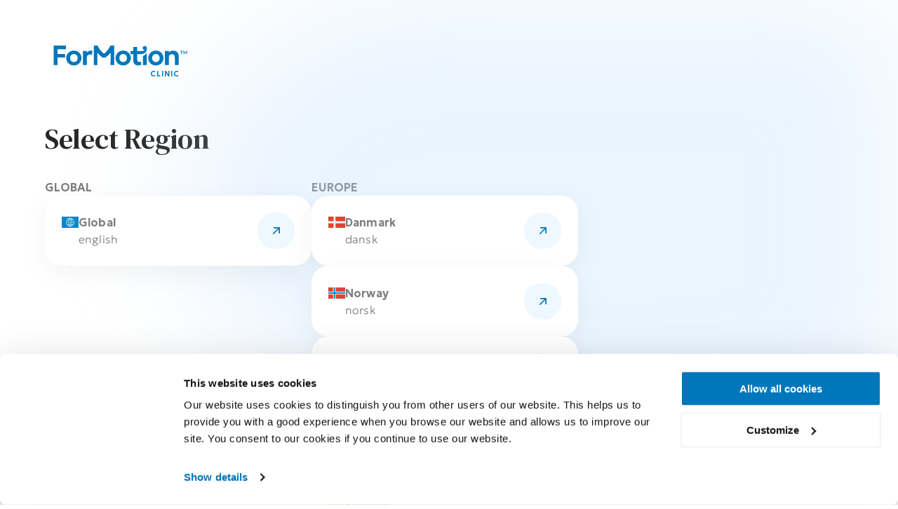

--- FILE ---
content_type: text/html; charset=utf-8
request_url: https://www.formotion.com/region-selector
body_size: 10786
content:
<!DOCTYPE html><html lang="en"><head><meta charSet="utf-8"/><meta name="viewport" content="width=device-width, initial-scale=1, maximum-scale=1"/><title>Formotion</title><meta name="description" content="Formotion"/><meta name="robots" content="index, follow"/><meta property="og:title" content="Formotion"/><meta property="og:description" content="Formotion"/><meta property="og:image" content="https://media.formotion.com/image/upload/v1765464940/Images-and-Videos/SEO_Social_share_ForMotion-Clinic.png"/><meta name="next-head-count" content="8"/><meta http-equiv="X-UA-Compatible" content="ie=edge"/><meta name="color-scheme" content="only light"/><meta name="theme-color" content="#0076BB"/><meta name="twitter:card" content="summary_large_image"/><meta name="twitter:site" content="@ossurcorp"/><meta name="google-site-verification" content="hvR_9oeoALybq_jyUkxiC22UdL5rMSC1W9n52sqlU4M"/><link rel="icon" type="image/x-icon" href="/favicon.ico"/><link rel="shortcut icon" sizes="16x16 32x32 96x96 160x160" href="/favicon.ico"/><link rel="preconnect" href="https://fonts.gstatic.com" crossorigin /><link rel="preload" href="/_next/static/css/5c4a7fa0274b44e8.css" as="style"/><link rel="stylesheet" href="/_next/static/css/5c4a7fa0274b44e8.css" data-n-g=""/><noscript data-n-css=""></noscript><script defer="" nomodule="" src="/_next/static/chunks/polyfills-c67a75d1b6f99dc8.js"></script><script defer="" src="/_next/static/chunks/87926.4d18cbf65aa59ba4.js"></script><script defer="" src="/_next/static/chunks/79263.50833e57f672f34e.js"></script><script defer="" src="/_next/static/chunks/65318.7bc3cba3c66972a4.js"></script><script defer="" src="/_next/static/chunks/29427.b612a50a178d1350.js"></script><script defer="" src="/_next/static/chunks/14418.b7b403fdfbe15801.js"></script><script defer="" src="/_next/static/chunks/70652.a55ca83679c8ef2d.js"></script><script defer="" src="/_next/static/chunks/79569.883a982058ede8af.js"></script><script defer="" src="/_next/static/chunks/24393.69c99113ae130f55.js"></script><script defer="" src="/_next/static/chunks/12478.d240a643f22b8c48.js"></script><script defer="" src="/_next/static/chunks/31271.65ffe805f0b421be.js"></script><script defer="" src="/_next/static/chunks/37924.f865a4d9af7f20db.js"></script><script defer="" src="/_next/static/chunks/61497.d3c20df91f32ed9f.js"></script><script defer="" src="/_next/static/chunks/49633.7488fe128b4ed349.js"></script><script defer="" src="/_next/static/chunks/15329.d0e1d3fdf9039650.js"></script><script src="/_next/static/chunks/webpack-c80ed4eecec1a57b.js" defer=""></script><script src="/_next/static/chunks/framework-4f16af2b8298c432.js" defer=""></script><script src="/_next/static/chunks/main-798c8fe5df55cfed.js" defer=""></script><script src="/_next/static/chunks/pages/_app-3085a97fcdcb6ff4.js" defer=""></script><script src="/_next/static/chunks/19609-92d9eb304f2e77e4.js" defer=""></script><script src="/_next/static/chunks/882-4959de3c01a4eb4b.js" defer=""></script><script src="/_next/static/chunks/26627-09b2dfe4fd949603.js" defer=""></script><script src="/_next/static/chunks/63562-fa4048f337916046.js" defer=""></script><script src="/_next/static/chunks/pages/region-selector-3fd96e4a2822cb07.js" defer=""></script><script src="/_next/static/hMXU81BEck7e7hUDbJCkK/_buildManifest.js" defer=""></script><script src="/_next/static/hMXU81BEck7e7hUDbJCkK/_ssgManifest.js" defer=""></script><style data-styled="" data-styled-version="5.1.1">.eLwvyh{width:0.75rem;height:0.75rem;}/*!sc*/
data-styled.g4[id="sc-38705862-0"]{content:"eLwvyh,"}/*!sc*/
.kWVahS{display:block;position:relative;margin:0;min-height:100vh;min-height:calc(100vh - 6rem);width:100%;color:#404040;background:#FFFFFF;}/*!sc*/
@media (min-width:800px){.kWVahS{padding:0;}}/*!sc*/
@media (max-width:799px){.kWVahS{padding:0;}}/*!sc*/
.kWVahS::after{content:'';clear:both;}/*!sc*/
.kWVahS .prismicWrapper + .widthWrap .paddingWrapper{padding-top:2.5rem;}/*!sc*/
data-styled.g18[id="sc-4f5c51ec-0"]{content:"kWVahS,"}/*!sc*/
.hnZthO{color: #272727;font-family: DM Serif Text;margin:0 0 0 0;text-align:inherit;line-height:110%;-webkit-letter-spacing:-0.4px;-moz-letter-spacing:-0.4px;-ms-letter-spacing:-0.4px;letter-spacing:-0.4px;font-size: 2.5rem;font-weight: 400;line-height:120%;-webkit-letter-spacing:-0.1px;-moz-letter-spacing:-0.1px;-ms-letter-spacing:-0.1px;letter-spacing:-0.1px;}/*!sc*/
.hnZthO:lang(de){-webkit-hyphens:auto;-moz-hyphens:auto;-ms-hyphens:auto;hyphens:auto;}/*!sc*/
@media (max-width:1199px){.hnZthO{font-size: 2.5rem;font-weight: 400;}}/*!sc*/
@media (max-width:799px){.hnZthO{font-size: 2rem;font-weight: 400;}}/*!sc*/
data-styled.g29[id="sc-ac20483b-7"]{content:"hnZthO,"}/*!sc*/
.jcYcbC{width:auto;height:auto;}/*!sc*/
data-styled.g71[id="sc-89e9704c-0"]{content:"jcYcbC,"}/*!sc*/
.hVLQyy{display:-webkit-inline-box;display:-webkit-inline-flex;display:-ms-inline-flexbox;display:inline-flex;-webkit-box-pack:center;-webkit-justify-content:center;-ms-flex-pack:center;justify-content:center;-webkit-align-items:center;-webkit-box-align:center;-ms-flex-align:center;align-items:center;cursor:pointer;-webkit-transition:0.3s background ease;transition:0.3s background ease;-webkit-text-decoration:none;text-decoration:none;border:none;font-weight:400;border-radius: 625rem;background: #eff7ff;color: #0076bb;padding: 1rem;}/*!sc*/
.hVLQyy .color-stroke{stroke: #0076bb;}/*!sc*/
.hVLQyy .color-fill{fill: #0076bb;}/*!sc*/
.hVLQyy:hover,.hVLQyy.hovered{background:linear-gradient( 0deg,  #2727270d 0%,  #2727270d 100% ),  #eff7ff;}/*!sc*/
@media (max-width:799px){.hVLQyy{padding: 1rem;}}/*!sc*/
data-styled.g73[id="sc-993b3e06-0"]{content:"hVLQyy,"}/*!sc*/
.cwuJny{margin:0 auto;width:100%;margin-bottom:0;}/*!sc*/
@media (max-width:1199px){.cwuJny{margin-bottom: 3rem;}}/*!sc*/
@media (max-width:799px){.cwuJny{margin-bottom: 2rem;}}/*!sc*/
@media (min-width:0px){.cwuJny{max-width:calc(1600px + 16px * 2);padding:0 16px;}}/*!sc*/
@media (min-width:400px){.cwuJny{max-width:calc(1600px + 16px * 2);padding:0 16px;}}/*!sc*/
@media (min-width:600px){.cwuJny{max-width:calc(1600px + 16px * 2);padding:0 16px;}}/*!sc*/
@media (min-width:800px){.cwuJny{max-width:calc(1600px + 32px * 2);padding:0 32px;}}/*!sc*/
@media (min-width:1000px){.cwuJny{max-width:calc(1600px + 32px * 2);padding:0 32px;}}/*!sc*/
@media (min-width:1200px){.cwuJny{max-width:calc(1600px + 64px * 2);padding:0 64px;}}/*!sc*/
@media (min-width:1400px){.cwuJny{max-width:calc(1600px + 64px * 2);padding:0 64px;}}/*!sc*/
@media (min-width:1600px){.cwuJny{max-width:calc(1600px + 64px * 2);padding:0 64px;}}/*!sc*/
@media (min-width:0px){.cwuJny .sc-447ccd3b-0{margin:0 -12px;}}/*!sc*/
@media (min-width:400px){.cwuJny .sc-447ccd3b-0{margin:0 -12px;}}/*!sc*/
@media (min-width:600px){.cwuJny .sc-447ccd3b-0{margin:0 -12px;}}/*!sc*/
@media (min-width:800px){.cwuJny .sc-447ccd3b-0{margin:0 -12px;}}/*!sc*/
@media (min-width:1000px){.cwuJny .sc-447ccd3b-0{margin:0 -12px;}}/*!sc*/
@media (min-width:1200px){.cwuJny .sc-447ccd3b-0{margin:0 -12px;}}/*!sc*/
@media (min-width:1400px){.cwuJny .sc-447ccd3b-0{margin:0 -12px;}}/*!sc*/
@media (min-width:1600px){.cwuJny .sc-447ccd3b-0{margin:0 -12px;}}/*!sc*/
@media (min-width:0px){.cwuJny .sc-80fc27e2-0{padding:0 12px;}}/*!sc*/
@media (min-width:400px){.cwuJny .sc-80fc27e2-0{padding:0 12px;}}/*!sc*/
@media (min-width:600px){.cwuJny .sc-80fc27e2-0{padding:0 12px;}}/*!sc*/
@media (min-width:800px){.cwuJny .sc-80fc27e2-0{padding:0 12px;}}/*!sc*/
@media (min-width:1000px){.cwuJny .sc-80fc27e2-0{padding:0 12px;}}/*!sc*/
@media (min-width:1200px){.cwuJny .sc-80fc27e2-0{padding:0 12px;}}/*!sc*/
@media (min-width:1400px){.cwuJny .sc-80fc27e2-0{padding:0 12px;}}/*!sc*/
@media (min-width:1600px){.cwuJny .sc-80fc27e2-0{padding:0 12px;}}/*!sc*/
data-styled.g122[id="sc-892423d7-0"]{content:"cwuJny,"}/*!sc*/
.MTokj{position:fixed;z-index:99;bottom:5%;right:5%;-webkit-transform:scale(0);-ms-transform:scale(0);transform:scale(0);-webkit-transform-origin:center center;-ms-transform-origin:center center;transform-origin:center center;-webkit-transition:-webkit-transform 250ms cubic-bezier(0.190,1.000,0.220,1.000);-webkit-transition:transform 250ms cubic-bezier(0.190,1.000,0.220,1.000);transition:transform 250ms cubic-bezier(0.190,1.000,0.220,1.000);}/*!sc*/
.MTokj:hover{cursor:pointer;-webkit-transform:scale(1.1);-ms-transform:scale(1.1);transform:scale(1.1);-webkit-transition:-webkit-transform 500ms cubic-bezier(0.190,1.000,0.220,1.000);-webkit-transition:transform 500ms cubic-bezier(0.190,1.000,0.220,1.000);transition:transform 500ms cubic-bezier(0.190,1.000,0.220,1.000);}/*!sc*/
data-styled.g124[id="sc-5050d64e-0"]{content:"MTokj,"}/*!sc*/
.caLnWW{display:block;z-index:99;margin:0;padding:0.75rem;width:3rem;height:3rem;line-height:2rem;background:rgba(255,255,255,0.8);box-shadow:0 2px 4px -4px rgba(0,118,187,0.5);border-radius:100%;-webkit-transition:box-shadow 0.5s;transition:box-shadow 0.5s;}/*!sc*/
.caLnWW .color-stroke{stroke:#0076BB;}/*!sc*/
.caLnWW .color-fill{fill:#0076BB;}/*!sc*/
.sc-5050d64e-0:hover .caLnWW{box-shadow:0 2px 4px -2px rgba(0,118,187,0.5);}/*!sc*/
data-styled.g125[id="sc-5050d64e-1"]{content:"caLnWW,"}/*!sc*/
.iogrhm{display:-webkit-box;display:-webkit-flex;display:-ms-flexbox;display:flex;cursor:pointer;}/*!sc*/
data-styled.g126[id="sc-8bffd3dd-0"]{content:"iogrhm,"}/*!sc*/
.lgjhZU{font-family:'Geologica',-apple-system,BlinkMacSystemFont,'Helvetica Neue',Arial,sans-serif;font-weight:600;font-size:45%;-webkit-letter-spacing:0.7px;-moz-letter-spacing:0.7px;-ms-letter-spacing:0.7px;letter-spacing:0.7px;}/*!sc*/
data-styled.g127[id="sc-8c669269-0"]{content:"lgjhZU,"}/*!sc*/
.jSigBc{background:rgba(0,0,0,0.5);position:fixed;height:100vh;width:100vw;top:0;left:0;z-index:999;display:none;}/*!sc*/
data-styled.g626[id="sc-19bf06c2-0"]{content:"jSigBc,"}/*!sc*/
.cVDTRk{margin-top: 2rem;padding-bottom: 2rem;display:-webkit-box;display:-webkit-flex;display:-ms-flexbox;display:flex;gap: 2.5rem;}/*!sc*/
@media (max-width:799px){.cVDTRk{-webkit-flex-direction:column;-ms-flex-direction:column;flex-direction:column;padding-bottom: 1.5rem;}}/*!sc*/
data-styled.g1307[id="sc-8bab43ca-0"]{content:"cVDTRk,"}/*!sc*/
.RXfkc{display:-webkit-box;display:-webkit-flex;display:-ms-flexbox;display:flex;-webkit-flex-direction:column;-ms-flex-direction:column;flex-direction:column;min-width:380px;gap: 1.5rem;}/*!sc*/
@media (max-width:799px){.RXfkc{min-width:100%;}}/*!sc*/
data-styled.g1308[id="sc-8bab43ca-1"]{content:"RXfkc,"}/*!sc*/
.kzlZoI{color: #272727;font-family: Geologica;margin:0 0 0 0;text-align:inherit;line-height:160%;-webkit-letter-spacing:0.1px;-moz-letter-spacing:0.1px;-ms-letter-spacing:0.1px;letter-spacing:0.1px;font-size: 1rem;font-weight: 600;line-height:150%;-webkit-letter-spacing:0.08px;-moz-letter-spacing:0.08px;-ms-letter-spacing:0.08px;letter-spacing:0.08px;text-transform:uppercase;color: #7e7e7e;}/*!sc*/
@media (max-width:1199px){.kzlZoI{font-size: 1rem;font-weight: 600;}}/*!sc*/
@media (max-width:799px){.kzlZoI{font-size: 1rem;font-weight: 600;}}/*!sc*/
data-styled.g1309[id="sc-8bab43ca-2"]{content:"kzlZoI,"}/*!sc*/
.hdJtOR{display:-webkit-box;display:-webkit-flex;display:-ms-flexbox;display:flex;padding: 1.5rem;gap: 1rem;border-radius: 1.5rem;background: #ffffff;-webkit-box-pack:justify;-webkit-justify-content:space-between;-ms-flex-pack:justify;justify-content:space-between;box-shadow:0px 10px 40px 0px rgba(0,0,0,0.05);-webkit-align-items:center;-webkit-box-align:center;-ms-flex-align:center;align-items:center;cursor:pointer;-webkit-text-decoration:none;text-decoration:none;z-index:1;}/*!sc*/
.hdJtOR .icon-button{overflow:hidden;}/*!sc*/
.hdJtOR .icon-button.hovered svg{-webkit-animation:bggIYh 400ms forwards;animation:bggIYh 400ms forwards;}/*!sc*/
.hdJtOR .icon-button.notHovered svg{-webkit-animation:kKPSdZ 400ms forwards;animation:kKPSdZ 400ms forwards;}/*!sc*/
data-styled.g1310[id="sc-8bab43ca-3"]{content:"hdJtOR,"}/*!sc*/
.eYoNty{display:-webkit-box;display:-webkit-flex;display:-ms-flexbox;display:flex;gap: 1rem;}/*!sc*/
data-styled.g1311[id="sc-8bab43ca-4"]{content:"eYoNty,"}/*!sc*/
.fCZosL{color: #272727;font-family: Geologica;margin:0 0 0 0;text-align:inherit;line-height:160%;-webkit-letter-spacing:0.1px;-moz-letter-spacing:0.1px;-ms-letter-spacing:0.1px;letter-spacing:0.1px;font-size: 1rem;font-weight: 600;line-height:150%;-webkit-letter-spacing:0.08px;-moz-letter-spacing:0.08px;-ms-letter-spacing:0.08px;letter-spacing:0.08px;color: #7e7e7e;}/*!sc*/
@media (max-width:1199px){.fCZosL{font-size: 1rem;font-weight: 600;}}/*!sc*/
@media (max-width:799px){.fCZosL{font-size: 1rem;font-weight: 600;}}/*!sc*/
data-styled.g1312[id="sc-8bab43ca-5"]{content:"fCZosL,"}/*!sc*/
.iowDhU{color: #272727;font-family: Geologica;margin:0 0 0 0;text-align:inherit;line-height:160%;-webkit-letter-spacing:0.1px;-moz-letter-spacing:0.1px;-ms-letter-spacing:0.1px;letter-spacing:0.1px;font-size: 1rem;font-weight: 200;line-height:150%;-webkit-letter-spacing:0.08px;-moz-letter-spacing:0.08px;-ms-letter-spacing:0.08px;letter-spacing:0.08px;color: #7e7e7e;}/*!sc*/
@media (max-width:1199px){.iowDhU{font-size: 1rem;font-weight: 200;}}/*!sc*/
@media (max-width:799px){.iowDhU{font-size: 1rem;font-weight: 200;}}/*!sc*/
data-styled.g1313[id="sc-8bab43ca-6"]{content:"iowDhU,"}/*!sc*/
.ehZPyU{display:-webkit-box;display:-webkit-flex;display:-ms-flexbox;display:flex;-webkit-flex-direction:column;-ms-flex-direction:column;flex-direction:column;}/*!sc*/
data-styled.g1314[id="sc-8bab43ca-7"]{content:"ehZPyU,"}/*!sc*/
.dqauEh{position:fixed;pointer-events:none;opacity:0.3;border-radius:50%;top:-10%;right:-20%;background: #b8dcfd;z-index:0;-webkit-filter:blur(90px);filter:blur(90px);width:100%;height:100%;}/*!sc*/
data-styled.g1315[id="sc-8bab43ca-8"]{content:"dqauEh,"}/*!sc*/
.hitnLE{height:100vh;}/*!sc*/
@media (max-width:799px){.hitnLE{width:100%;padding:0  1.25rem 0  1.25rem;}}/*!sc*/
data-styled.g1316[id="sc-8bab43ca-9"]{content:"hitnLE,"}/*!sc*/
.fxdbW{padding: 4rem 0;}/*!sc*/
data-styled.g1317[id="sc-8bab43ca-10"]{content:"fxdbW,"}/*!sc*/
html{line-height:1.15;-webkit-text-size-adjust:100%;text-size-adjust:100%;}/*!sc*/
body{margin:0;}/*!sc*/
main{display:block;}/*!sc*/
h1{font-size:2em;margin:0.67em 0;}/*!sc*/
hr{box-sizing:content-box;height:0;overflow:visible;}/*!sc*/
pre{font-family:monospace,monospace;font-size:1em;}/*!sc*/
a{background-color:transparent;}/*!sc*/
abbr[title]{border-bottom:none;-webkit-text-decoration:underline;text-decoration:underline;}/*!sc*/
b,strong{font-weight:bolder;}/*!sc*/
code,kbd,samp{font-family:monospace,monospace;font-size:1em;}/*!sc*/
small{font-size:80%;}/*!sc*/
sub,sup{font-size:75%;line-height:0;position:relative;vertical-align:baseline;}/*!sc*/
sub{bottom:-0.25em;}/*!sc*/
sup{top:-0.5em;}/*!sc*/
img{border-style:none;}/*!sc*/
button,input,optgroup,select,textarea{font-family:inherit;font-size:100%;line-height:1.15;margin:0;}/*!sc*/
button,input{overflow:visible;}/*!sc*/
button,select{text-transform:none;}/*!sc*/
button,html [type="button"],[type="reset"],[type="submit"]{-webkit-appearance:button;}/*!sc*/
button::-moz-focus-inner,[type="button"]::-moz-focus-inner,[type="reset"]::-moz-focus-inner,[type="submit"]::-moz-focus-inner{border-style:none;padding:0;}/*!sc*/
button:-moz-focusring,[type="button"]:-moz-focusring,[type="reset"]:-moz-focusring,[type="submit"]:-moz-focusring{outline:1px dotted ButtonText;}/*!sc*/
fieldset{padding:0.35em 0.625em 0.75em;}/*!sc*/
legend{box-sizing:border-box;color:inherit;display:table;max-width:100%;padding:0;white-space:normal;}/*!sc*/
progress{vertical-align:baseline;}/*!sc*/
textarea{overflow:auto;}/*!sc*/
[type="checkbox"],[type="radio"]{box-sizing:border-box;padding:0;}/*!sc*/
[type="number"]::-webkit-inner-spin-button,[type="number"]::-webkit-outer-spin-button{height:auto;}/*!sc*/
[type="search"]{-webkit-appearance:textfield;outline-offset:-2px;}/*!sc*/
[type="search"]::-webkit-search-decoration{-webkit-appearance:none;}/*!sc*/
::-webkit-file-upload-button{-webkit-appearance:button;font:inherit;}/*!sc*/
details{display:block;}/*!sc*/
summary{display:list-item;}/*!sc*/
template{display:none;}/*!sc*/
[hidden]{display:none;}/*!sc*/
abbr[title]{-webkit-text-decoration:underline dotted;text-decoration:underline dotted;}/*!sc*/
html{box-sizing:border-box;-webkit-scroll-behavior:smooth;-moz-scroll-behavior:smooth;-ms-scroll-behavior:smooth;scroll-behavior:smooth;}/*!sc*/
html *,html *:before,html *:after{box-sizing:border-box;}/*!sc*/
html{-webkit-font-smoothing:antialiased;font-variant-ligatures:no-common-ligatures;-moz-osx-font-smoothing:grayscale;-webkit-letter-spacing:0;-moz-letter-spacing:0;-ms-letter-spacing:0;letter-spacing:0;line-height:1.9375em;font-family:'Geologica',-apple-system,BlinkMacSystemFont,'Helvetica Neue',Arial,sans-serif;font-display:swap;font-weight:300;font-size:16px;}/*!sc*/
@media (min-width:1200px){html{font-size:calc(14.24px + 0.15vw);}}/*!sc*/
html,body{margin:0;padding:0;width:100%;min-height:100vh;height:100vh;background:#FFFFFF;color:#404040;-webkit-transition:background-color .5s,color .5s;transition:background-color .5s,color .5s;}/*!sc*/
html #root,body #root,html #app,body #app{min-height:100vh;}/*!sc*/
html sup,body sup,html .superscript,body .superscript{font-size:0.6em;line-height:initial;position:unset;vertical-align:super;}/*!sc*/
.color_powerkneeBlue{color:#7DC0E4;}/*!sc*/
.bionics-theme{color:#FFFFFF;}/*!sc*/
a#CybotCookiebotDialogPoweredbyCybot{display:none !important;}/*!sc*/
.CookiebotWidget-main-logo svg{display:none !important;}/*!sc*/
#gf-Bobblehead-1{left:10px;bottom:68px;width:48px;height:48px;}/*!sc*/
#CookiebotWidget-btn-change{border-color:#0076BB !important;background-color:#0076BB !important;}/*!sc*/
#CookiebotWidget-btn-withdraw{border-color:#0076BB !important;}/*!sc*/
.CookiebotWidget-consent-details button{color:#0076BB !important;}/*!sc*/
.CookiebotWidget-approved svg{fill:#0076BB !important;}/*!sc*/
img{-webkit-filter:none !important;filter:none !important;}/*!sc*/
data-styled.g1834[id="sc-global-ekneHx1"]{content:"sc-global-ekneHx1,"}/*!sc*/
@-webkit-keyframes bggIYh{0%{-webkit-transform:translate(0,0);-ms-transform:translate(0,0);transform:translate(0,0);}50%{-webkit-transform:translate(110%,-110%);-ms-transform:translate(110%,-110%);transform:translate(110%,-110%);}51%{-webkit-transform:translate(-110%,110%);-ms-transform:translate(-110%,110%);transform:translate(-110%,110%);}100%{-webkit-transform:translate(0,0);-ms-transform:translate(0,0);transform:translate(0,0);}}/*!sc*/
@keyframes bggIYh{0%{-webkit-transform:translate(0,0);-ms-transform:translate(0,0);transform:translate(0,0);}50%{-webkit-transform:translate(110%,-110%);-ms-transform:translate(110%,-110%);transform:translate(110%,-110%);}51%{-webkit-transform:translate(-110%,110%);-ms-transform:translate(-110%,110%);transform:translate(-110%,110%);}100%{-webkit-transform:translate(0,0);-ms-transform:translate(0,0);transform:translate(0,0);}}/*!sc*/
data-styled.g1837[id="sc-keyframes-bggIYh"]{content:"bggIYh,"}/*!sc*/
@-webkit-keyframes kKPSdZ{0%{-webkit-transform:translate(0,0);-ms-transform:translate(0,0);transform:translate(0,0);}50%{-webkit-transform:translate(-110%,110%);-ms-transform:translate(-110%,110%);transform:translate(-110%,110%);}51%{-webkit-transform:translate(110%,-110%);-ms-transform:translate(110%,-110%);transform:translate(110%,-110%);}100%{-webkit-transform:translate(0,0);-ms-transform:translate(0,0);transform:translate(0,0);}}/*!sc*/
@keyframes kKPSdZ{0%{-webkit-transform:translate(0,0);-ms-transform:translate(0,0);transform:translate(0,0);}50%{-webkit-transform:translate(-110%,110%);-ms-transform:translate(-110%,110%);transform:translate(-110%,110%);}51%{-webkit-transform:translate(110%,-110%);-ms-transform:translate(110%,-110%);transform:translate(110%,-110%);}100%{-webkit-transform:translate(0,0);-ms-transform:translate(0,0);transform:translate(0,0);}}/*!sc*/
data-styled.g1838[id="sc-keyframes-kKPSdZ"]{content:"kKPSdZ,"}/*!sc*/
</style><style data-href="https://fonts.googleapis.com/css2?family=DM+Serif+Text:ital@0;1&family=Geologica:wght@100..900&display=swap">@font-face{font-family:'DM Serif Text';font-style:italic;font-weight:400;font-display:swap;src:url(https://fonts.gstatic.com/l/font?kit=rnCw-xZa_krGokauCeNq1wWyWfGFWw&skey=526da8f819302c18&v=v13) format('woff')}@font-face{font-family:'DM Serif Text';font-style:normal;font-weight:400;font-display:swap;src:url(https://fonts.gstatic.com/l/font?kit=rnCu-xZa_krGokauCeNq1wWyafA&skey=1cce8e1adc5342b&v=v13) format('woff')}@font-face{font-family:'Geologica';font-style:normal;font-weight:100;font-display:swap;src:url(https://fonts.gstatic.com/l/font?kit=oY1o8evIr7j9P3TN9YwNAdyjzUyDKkKdAGOJh1UlCDUIhAIdhCZOn1fLsig7jfvCCPHZckU8H3G11_z-_OZqDx_qQ-A&skey=fadd402f74eb192e&v=v5) format('woff')}@font-face{font-family:'Geologica';font-style:normal;font-weight:200;font-display:swap;src:url(https://fonts.gstatic.com/l/font?kit=oY1o8evIr7j9P3TN9YwNAdyjzUyDKkKdAGOJh1UlCDUIhAIdhCZOn1fLsig7jfvCCPHZckU8H3G11_z-_OZqD5_rQ-A&skey=fadd402f74eb192e&v=v5) format('woff')}@font-face{font-family:'Geologica';font-style:normal;font-weight:300;font-display:swap;src:url(https://fonts.gstatic.com/l/font?kit=oY1o8evIr7j9P3TN9YwNAdyjzUyDKkKdAGOJh1UlCDUIhAIdhCZOn1fLsig7jfvCCPHZckU8H3G11_z-_OZqD0HrQ-A&skey=fadd402f74eb192e&v=v5) format('woff')}@font-face{font-family:'Geologica';font-style:normal;font-weight:400;font-display:swap;src:url(https://fonts.gstatic.com/l/font?kit=oY1o8evIr7j9P3TN9YwNAdyjzUyDKkKdAGOJh1UlCDUIhAIdhCZOn1fLsig7jfvCCPHZckU8H3G11_z-_OZqDx_rQ-A&skey=fadd402f74eb192e&v=v5) format('woff')}@font-face{font-family:'Geologica';font-style:normal;font-weight:500;font-display:swap;src:url(https://fonts.gstatic.com/l/font?kit=oY1o8evIr7j9P3TN9YwNAdyjzUyDKkKdAGOJh1UlCDUIhAIdhCZOn1fLsig7jfvCCPHZckU8H3G11_z-_OZqDy3rQ-A&skey=fadd402f74eb192e&v=v5) format('woff')}@font-face{font-family:'Geologica';font-style:normal;font-weight:600;font-display:swap;src:url(https://fonts.gstatic.com/l/font?kit=oY1o8evIr7j9P3TN9YwNAdyjzUyDKkKdAGOJh1UlCDUIhAIdhCZOn1fLsig7jfvCCPHZckU8H3G11_z-_OZqD8HsQ-A&skey=fadd402f74eb192e&v=v5) format('woff')}@font-face{font-family:'Geologica';font-style:normal;font-weight:700;font-display:swap;src:url(https://fonts.gstatic.com/l/font?kit=oY1o8evIr7j9P3TN9YwNAdyjzUyDKkKdAGOJh1UlCDUIhAIdhCZOn1fLsig7jfvCCPHZckU8H3G11_z-_OZqD_jsQ-A&skey=fadd402f74eb192e&v=v5) format('woff')}@font-face{font-family:'Geologica';font-style:normal;font-weight:800;font-display:swap;src:url(https://fonts.gstatic.com/l/font?kit=oY1o8evIr7j9P3TN9YwNAdyjzUyDKkKdAGOJh1UlCDUIhAIdhCZOn1fLsig7jfvCCPHZckU8H3G11_z-_OZqD5_sQ-A&skey=fadd402f74eb192e&v=v5) format('woff')}@font-face{font-family:'Geologica';font-style:normal;font-weight:900;font-display:swap;src:url(https://fonts.gstatic.com/l/font?kit=oY1o8evIr7j9P3TN9YwNAdyjzUyDKkKdAGOJh1UlCDUIhAIdhCZOn1fLsig7jfvCCPHZckU8H3G11_z-_OZqD7bsQ-A&skey=fadd402f74eb192e&v=v5) format('woff')}@font-face{font-family:'DM Serif Text';font-style:italic;font-weight:400;font-display:swap;src:url(https://fonts.gstatic.com/s/dmseriftext/v13/rnCw-xZa_krGokauCeNq1wWyWfG1UVoNILVaqNDD.woff2) format('woff2');unicode-range:U+0100-02BA,U+02BD-02C5,U+02C7-02CC,U+02CE-02D7,U+02DD-02FF,U+0304,U+0308,U+0329,U+1D00-1DBF,U+1E00-1E9F,U+1EF2-1EFF,U+2020,U+20A0-20AB,U+20AD-20C0,U+2113,U+2C60-2C7F,U+A720-A7FF}@font-face{font-family:'DM Serif Text';font-style:italic;font-weight:400;font-display:swap;src:url(https://fonts.gstatic.com/s/dmseriftext/v13/rnCw-xZa_krGokauCeNq1wWyWfG1X1oNILVaqA.woff2) format('woff2');unicode-range:U+0000-00FF,U+0131,U+0152-0153,U+02BB-02BC,U+02C6,U+02DA,U+02DC,U+0304,U+0308,U+0329,U+2000-206F,U+20AC,U+2122,U+2191,U+2193,U+2212,U+2215,U+FEFF,U+FFFD}@font-face{font-family:'DM Serif Text';font-style:normal;font-weight:400;font-display:swap;src:url(https://fonts.gstatic.com/s/dmseriftext/v13/rnCu-xZa_krGokauCeNq1wWyWfqFXVAKArdqqQ.woff2) format('woff2');unicode-range:U+0100-02BA,U+02BD-02C5,U+02C7-02CC,U+02CE-02D7,U+02DD-02FF,U+0304,U+0308,U+0329,U+1D00-1DBF,U+1E00-1E9F,U+1EF2-1EFF,U+2020,U+20A0-20AB,U+20AD-20C0,U+2113,U+2C60-2C7F,U+A720-A7FF}@font-face{font-family:'DM Serif Text';font-style:normal;font-weight:400;font-display:swap;src:url(https://fonts.gstatic.com/s/dmseriftext/v13/rnCu-xZa_krGokauCeNq1wWyWfSFXVAKArc.woff2) format('woff2');unicode-range:U+0000-00FF,U+0131,U+0152-0153,U+02BB-02BC,U+02C6,U+02DA,U+02DC,U+0304,U+0308,U+0329,U+2000-206F,U+20AC,U+2122,U+2191,U+2193,U+2212,U+2215,U+FEFF,U+FFFD}@font-face{font-family:'Geologica';font-style:normal;font-weight:100 900;font-display:swap;src:url(https://fonts.gstatic.com/s/geologica/v5/oY1l8evIr7j9P3TN9YwNAdyjzUyDKkKdAGOJh1UlCDUIhAIdhCZOn1fLsig7jfvCCPHZckUWHllELWNN-8tr.woff2) format('woff2');unicode-range:U+0460-052F,U+1C80-1C8A,U+20B4,U+2DE0-2DFF,U+A640-A69F,U+FE2E-FE2F}@font-face{font-family:'Geologica';font-style:normal;font-weight:100 900;font-display:swap;src:url(https://fonts.gstatic.com/s/geologica/v5/oY1l8evIr7j9P3TN9YwNAdyjzUyDKkKdAGOJh1UlCDUIhAIdhCZOn1fLsig7jfvCCPHZckUWF1lELWNN-8tr.woff2) format('woff2');unicode-range:U+0301,U+0400-045F,U+0490-0491,U+04B0-04B1,U+2116}@font-face{font-family:'Geologica';font-style:normal;font-weight:100 900;font-display:swap;src:url(https://fonts.gstatic.com/s/geologica/v5/oY1l8evIr7j9P3TN9YwNAdyjzUyDKkKdAGOJh1UlCDUIhAIdhCZOn1fLsig7jfvCCPHZckUWEFlELWNN-8tr.woff2) format('woff2');unicode-range:U+0370-0377,U+037A-037F,U+0384-038A,U+038C,U+038E-03A1,U+03A3-03FF}@font-face{font-family:'Geologica';font-style:normal;font-weight:100 900;font-display:swap;src:url(https://fonts.gstatic.com/s/geologica/v5/oY1l8evIr7j9P3TN9YwNAdyjzUyDKkKdAGOJh1UlCDUIhAIdhCZOn1fLsig7jfvCCPHZckUWHFlELWNN-8tr.woff2) format('woff2');unicode-range:U+0102-0103,U+0110-0111,U+0128-0129,U+0168-0169,U+01A0-01A1,U+01AF-01B0,U+0300-0301,U+0303-0304,U+0308-0309,U+0323,U+0329,U+1EA0-1EF9,U+20AB}@font-face{font-family:'Geologica';font-style:normal;font-weight:100 900;font-display:swap;src:url(https://fonts.gstatic.com/s/geologica/v5/oY1l8evIr7j9P3TN9YwNAdyjzUyDKkKdAGOJh1UlCDUIhAIdhCZOn1fLsig7jfvCCPHZckUWHVlELWNN-8tr.woff2) format('woff2');unicode-range:U+0100-02BA,U+02BD-02C5,U+02C7-02CC,U+02CE-02D7,U+02DD-02FF,U+0304,U+0308,U+0329,U+1D00-1DBF,U+1E00-1E9F,U+1EF2-1EFF,U+2020,U+20A0-20AB,U+20AD-20C0,U+2113,U+2C60-2C7F,U+A720-A7FF}@font-face{font-family:'Geologica';font-style:normal;font-weight:100 900;font-display:swap;src:url(https://fonts.gstatic.com/s/geologica/v5/oY1l8evIr7j9P3TN9YwNAdyjzUyDKkKdAGOJh1UlCDUIhAIdhCZOn1fLsig7jfvCCPHZckUWE1lELWNN-w.woff2) format('woff2');unicode-range:U+0000-00FF,U+0131,U+0152-0153,U+02BB-02BC,U+02C6,U+02DA,U+02DC,U+0304,U+0308,U+0329,U+2000-206F,U+20AC,U+2122,U+2191,U+2193,U+2212,U+2215,U+FEFF,U+FFFD}</style></head><body><noscript><iframe src="https://www.googletagmanager.com/ns.html?id=GTM-PSLRBFBB" height="0" width="0" style="display:none;visibility:hidden"></iframe></noscript><div id="__next" data-reactroot=""><style></style><div class="sc-5050d64e-0 MTokj"><svg xmlns="http://www.w3.org/2000/svg" viewBox="0 0 50 50" width="12" height="12" size="12" class="sc-38705862-0 eLwvyh sc-5050d64e-1 caLnWW"><path class="color-fill" fill="#404040" d="M21.25 14.05L2.5 32.8l3.75 3.75L25 17.8l18.75 18.75 3.75-3.75L25 10.3z"></path></svg></div><div class="modal-container" style="background:rgba(0, 0, 0, 0.35)"></div><div id="overlay" class="sc-19bf06c2-0 jSigBc"></div><main id="GlobalWrap" class="sc-4f5c51ec-0 kWVahS"><div class="sc-892423d7-0 cwuJny"><div class="sc-8bab43ca-9 hitnLE"><div class="sc-8bab43ca-10 fxdbW"><a class="sc-8bffd3dd-0 iogrhm"><svg width="215" height="45" viewBox="0 0 131 31" fill="none" xmlns="http://www.w3.org/2000/svg"><g id="Layer_1-2" data-name="Layer 1-2"><g><path fill="#0076bb" d="M23.76,5.94c-1.13-.66-2.42-1-3.88-1-1.09,0-2.1.2-3.02.59-.91.39-1.7.93-2.38,1.61-.67.67-1.19,1.45-1.56,2.34-.37.87-.55,1.8-.55,2.76,0,1.33.32,2.55.96,3.65.65,1.1,1.54,1.99,2.66,2.65,1.13.66,2.42,1,3.88,1,1.1,0,2.11-.2,3.02-.59.92-.39,1.71-.92,2.38-1.6.67-.68,1.19-1.46,1.56-2.34.37-.87.55-1.8.55-2.77,0-1.32-.32-2.53-.96-3.64-.64-1.11-1.53-2-2.66-2.66h0ZM23.12,14.35c-.32.58-.77,1.03-1.34,1.35-.56.32-1.19.48-1.91.48s-1.35-.16-1.92-.48c-.56-.32-1-.77-1.33-1.35-.32-.59-.47-1.29-.47-2.1s.16-1.5.47-2.09c.32-.59.77-1.05,1.33-1.37.56-.32,1.2-.48,1.92-.48s1.36.16,1.92.48c.57.32,1.01.77,1.33,1.37.32.59.49,1.29.49,2.09s-.16,1.51-.49,2.1Z"></path><polygon fill="#0076bb" points="0 19.13 3.88 19.13 3.88 11.64 11.32 11.64 11.32 8.19 3.88 8.19 3.88 3.58 12.14 3.58 12.14 0 0 0 0 19.13"></polygon><path fill="#0076bb" d="M36.61,4.93c-.82,0-1.58.17-2.28.51-.69.33-1.27.88-1.72,1.65v-1.74h-3.83v13.77h3.83v-7.2c0-1.01.3-1.79.89-2.34.6-.56,1.37-.83,2.3-.83.31,0,.62.03.93.1.32.05.63.13.92.23l.47-3.98c-.23-.05-.47-.1-.72-.12-.24-.04-.51-.05-.8-.05h0Z"></path><path fill="#0076bb" d="M106.95,8.61c-.64-1.11-1.53-2-2.66-2.66-1.13-.66-2.42-1-3.88-1-1.09,0-2.1.2-3.02.59-.91.39-1.7.93-2.38,1.61-.67.67-1.19,1.45-1.56,2.34-.37.87-.55,1.8-.55,2.76,0,1.33.32,2.55.96,3.65.65,1.1,1.54,1.99,2.66,2.65,1.13.66,2.42,1,3.88,1,1.1,0,2.11-.2,3.02-.59.92-.39,1.71-.92,2.38-1.6.67-.68,1.19-1.46,1.56-2.34.37-.87.55-1.8.55-2.77,0-1.32-.32-2.53-.96-3.64h0ZM103.65,14.35c-.32.58-.77,1.03-1.34,1.35-.56.32-1.19.48-1.91.48s-1.35-.16-1.92-.48c-.56-.32-1-.77-1.33-1.35-.32-.59-.47-1.29-.47-2.1s.16-1.5.47-2.09c.32-.59.77-1.05,1.33-1.37.56-.32,1.2-.48,1.92-.48s1.36.16,1.92.48c.57.32,1.01.77,1.33,1.37.32.59.49,1.29.49,2.09s-.16,1.51-.49,2.1Z"></path><path fill="#0076bb" d="M120.39,5.72h0c-.82-.51-1.87-.76-3.14-.76-.78,0-1.54.16-2.26.48-.71.32-1.33.83-1.87,1.52v-1.59h-3.83v13.77h3.83v-7.52c0-.62.13-1.17.38-1.64.26-.47.62-.84,1.07-1.11.45-.26.97-.4,1.56-.4.92,0,1.63.26,2.12.79.5.52.74,1.23.74,2.12v7.75h3.83v-8.96c0-.87-.2-1.69-.61-2.49-.4-.8-1-1.46-1.83-1.97h0Z"></path><path fill="#0076bb" d="M91.36,6.95c-.69,1.43-1.84,2.69-3.7,3.26v8.92h3.83V6.98c0-.07-.1-.09-.13-.03h0Z"></path><path fill="#0076bb" d="M72.19,5.94c-1.13-.66-2.42-1-3.88-1-1.09,0-2.1.2-3.02.59-.91.39-1.7.93-2.38,1.61-.67.67-1.19,1.45-1.56,2.34-.37.87-.55,1.8-.55,2.76,0,1.33.32,2.55.96,3.65.65,1.1,1.54,1.99,2.66,2.65s2.42,1,3.88,1c1.1,0,2.11-.2,3.02-.59.92-.39,1.71-.92,2.38-1.6.67-.68,1.19-1.46,1.56-2.34.37-.87.55-1.8.55-2.77,0-1.32-.32-2.53-.96-3.64-.64-1.11-1.53-2-2.66-2.66h0ZM71.55,14.35c-.32.58-.77,1.03-1.34,1.35-.56.32-1.19.48-1.91.48s-1.35-.16-1.92-.48c-.56-.32-1-.77-1.33-1.35-.32-.59-.47-1.29-.47-2.1s.16-1.5.47-2.09c.32-.59.77-1.05,1.33-1.37.56-.32,1.2-.48,1.92-.48s1.36.16,1.92.48c.57.32,1.01.77,1.33,1.37.32.59.49,1.29.49,2.09s-.16,1.51-.49,2.1Z"></path><path fill="#0076bb" d="M91.52,2.24c-.09-1.1-1.07-1.92-2.2-1.83-1.12.09-1.96,1.06-1.87,2.16.08,1.05.98,1.83,2.03,1.83-.88.96-2.6.93-3.93.91h-3.44V1.35h-3.83v3.96h-2.79v3.12h2.79v6.09c0,1.67.42,2.91,1.26,3.74.84.82,1.97,1.23,3.41,1.23.61,0,1.2-.08,1.76-.23.56-.15,1.04-.33,1.43-.56l-.54-3.06c-.23.13-.49.23-.77.3-.27.06-.55.1-.85.1-.57,0-1.02-.16-1.37-.49-.33-.34-.5-.92-.5-1.75v-5.37h3.29c5.34-.15,6.41-3.42,6.12-6.19h0Z"></path><path fill="#0076bb" d="M55.67,0c-.08.43-.39,1.18-1.01,2.18-.59.96-1.37,1.99-2.19,2.94-.82.95-1.66,1.78-2.35,2.36-.26.22-.49.38-.66.5,0,0,0,0,0,0s0,0,0,0c-.17-.11-.4-.28-.66-.5-.69-.57-1.52-1.4-2.35-2.36-.82-.95-1.6-1.98-2.19-2.94-.62-1-.93-1.75-1.01-2.18h-3.81v19.13h3.56l-.06-12.2c.2.25.41.5.62.74.92,1.07,1.91,2.06,2.8,2.8.44.37.9.71,1.35.96.38.22,1.02.54,1.74.54h.03c.73,0,1.36-.32,1.74-.54.45-.26.91-.6,1.35-.96.89-.74,1.88-1.73,2.8-2.8.21-.24.42-.49.62-.74l-.06,12.2h3.56V0h-3.81,0Z"></path><polygon fill="#0076bb" points="130.4 5.21 129.24 7.23 128.02 5.21 127.42 5.21 127.42 8.61 127.99 8.61 127.98 6.25 128.99 7.91 129.43 7.91 130.4 6.28 130.39 8.61 131 8.61 131 5.21 130.4 5.21"></polygon><polygon fill="#0076bb" points="124.39 5.79 125.32 5.79 125.32 8.61 125.95 8.61 125.95 5.79 126.88 5.79 126.88 5.21 124.39 5.21 124.39 5.79"></polygon></g></g><text fill="#0076bb" x="123" y="30" text-anchor="end" class="sc-8c669269-0 lgjhZU">CLINIC</text></svg></a></div><div class="sc-8bab43ca-8 dqauEh"></div><h2 class="sc-ac20483b-0 sc-ac20483b-7 hnZthO">Select Region</h2><div class="sc-8bab43ca-0 cVDTRk"><div class="sc-8bab43ca-1 RXfkc"><div class="sc-15d57166-0 sc-15d57166-4 sc-8bab43ca-2 kzlZoI">global</div><a href="/global" class="sc-8bab43ca-3 hdJtOR"><div class="sc-8bab43ca-4 eYoNty"><span class="sc-379a30b5-0 fIhFAe"><svg xmlns="http://www.w3.org/2000/svg" width="24" height="24" viewBox="0 0 31.501 21" version="1.1"><defs><clipPath><path data-name="Path 646" d="M0,0H31.5V-21H0Z" fill="none"></path></clipPath></defs><g data-name="Group 571" transform="translate(0 21)"><path data-name="Path 644" d="M0,0H31.5V-21H0Z" fill="#0088c9"></path><g data-name="Group 570" clip-path="url(#clip-path)"><g data-name="Group 569" transform="translate(15.75 -2.251)"><path data-name="Path 645" d="M0,0A8.078,8.078,0,0,1-7.875-8.249,8.077,8.077,0,0,1,0-16.5,8.077,8.077,0,0,1,7.875-8.249,8.078,8.078,0,0,1,0,0M3.088-3.489A8.914,8.914,0,0,1,1.3-.95,6.953,6.953,0,0,0,4.707-2.7a4.987,4.987,0,0,0-1.619-.786M-4.707-2.7A6.953,6.953,0,0,0-1.3-.95,8.914,8.914,0,0,1-3.088-3.489,4.987,4.987,0,0,0-4.707-2.7m5.1-1.209v2.695A7.846,7.846,0,0,0,2.3-3.69,11.274,11.274,0,0,0,.394-3.912m-2.7.222A7.846,7.846,0,0,0-.394-1.217V-3.912A11.274,11.274,0,0,0-2.3-3.69m5.715-.556a5.546,5.546,0,0,1,1.856.958A7.577,7.577,0,0,0,7.077-7.836H4.127a11.194,11.194,0,0,1-.715,3.59M-7.077-7.836A7.577,7.577,0,0,0-5.268-3.288a5.546,5.546,0,0,1,1.856-.958,11.194,11.194,0,0,1-.715-3.59Zm7.471,3.1a11.631,11.631,0,0,1,2.251.281,10.3,10.3,0,0,0,.694-3.38H.394Zm-3.733-3.1a10.3,10.3,0,0,0,.694,3.38A11.631,11.631,0,0,1-.394-4.737v-3.1Zm7.466-.825h2.95A7.577,7.577,0,0,0,5.268-13.21a5.547,5.547,0,0,1-1.856.959,11.189,11.189,0,0,1,.715,3.59m-3.733,0H3.339a10.3,10.3,0,0,0-.694-3.38,11.789,11.789,0,0,1-2.251.281Zm-3.733,0H-.394v-3.1a11.789,11.789,0,0,1-2.251-.281,10.3,10.3,0,0,0-.694,3.38m-3.738,0h2.95a11.189,11.189,0,0,1,.715-3.59,5.547,5.547,0,0,1-1.856-.959A7.577,7.577,0,0,0-7.077-8.661M-2.3-12.808a11.274,11.274,0,0,0,1.909.222V-15.28A7.842,7.842,0,0,0-2.3-12.808m2.7-2.472v2.694A11.274,11.274,0,0,0,2.3-12.808,7.842,7.842,0,0,0,.394-15.28m-5.1,1.485a4.967,4.967,0,0,0,1.619.787A8.933,8.933,0,0,1-1.3-15.548,6.953,6.953,0,0,0-4.707-13.8M1.3-15.548a8.933,8.933,0,0,1,1.789,2.54A4.967,4.967,0,0,0,4.707-13.8,6.953,6.953,0,0,0,1.3-15.548" fill="#f7f7f6"></path></g></g></g></svg></span><div class="sc-8bab43ca-7 ehZPyU"><div class="sc-15d57166-0 sc-15d57166-4 sc-8bab43ca-5 fCZosL">Global</div><div class="sc-15d57166-0 sc-15d57166-3 sc-8bab43ca-6 iowDhU">english</div></div></div><div><button class="sc-993b3e06-0 hVLQyy icon-button "><svg width="20" height="20" viewBox="0 0 24 24" fill="none" xmlns="http://www.w3.org/2000/svg" class="sc-89e9704c-0 jcYcbC"><path d="M7 7C7 6.44772 7.44772 6 8 6H17C17.5523 6 18 6.44772 18 7V16C18 16.5523 17.5523 17 17 17C16.4477 17 16 16.5523 16 16V9.41421L7.70711 17.7071C7.31658 18.0976 6.68342 18.0976 6.29289 17.7071C5.90237 17.3166 5.90237 16.6834 6.29289 16.2929L14.5858 8H8C7.44772 8 7 7.55228 7 7Z" class="color-fill" fill-rule="evenodd" clip-rule="evenodd"></path></svg></button></div></a></div><div class="sc-8bab43ca-1 RXfkc"><div class="sc-15d57166-0 sc-15d57166-4 sc-8bab43ca-2 kzlZoI">europe</div><a href="/da-dk" class="sc-8bab43ca-3 hdJtOR"><div class="sc-8bab43ca-4 eYoNty"><span class="sc-379a30b5-0 fIhFAe"><svg xmlns="http://www.w3.org/2000/svg" width="24" height="24" viewBox="0 0 102.327 68.219"><g data-name="Group 166" transform="translate(-1304.93 -1137)"><rect data-name="Rectangle 231" width="102.327" height="68.218" transform="translate(1304.93 1137)" fill="#e24332"></rect><path data-name="Path 156" d="M32.1,0V28.132H0V40.086H32.1V68.218H44.017V40.086h58.31V28.132H44.017V0Z" transform="translate(1304.93 1137)" fill="#f7f8f6"></path></g></svg></span><div class="sc-8bab43ca-7 ehZPyU"><div class="sc-15d57166-0 sc-15d57166-4 sc-8bab43ca-5 fCZosL">Danmark</div><div class="sc-15d57166-0 sc-15d57166-3 sc-8bab43ca-6 iowDhU">dansk</div></div></div><div><button class="sc-993b3e06-0 hVLQyy icon-button "><svg width="20" height="20" viewBox="0 0 24 24" fill="none" xmlns="http://www.w3.org/2000/svg" class="sc-89e9704c-0 jcYcbC"><path d="M7 7C7 6.44772 7.44772 6 8 6H17C17.5523 6 18 6.44772 18 7V16C18 16.5523 17.5523 17 17 17C16.4477 17 16 16.5523 16 16V9.41421L7.70711 17.7071C7.31658 18.0976 6.68342 18.0976 6.29289 17.7071C5.90237 17.3166 5.90237 16.6834 6.29289 16.2929L14.5858 8H8C7.44772 8 7 7.55228 7 7Z" class="color-fill" fill-rule="evenodd" clip-rule="evenodd"></path></svg></button></div></a><a href="/no-no" class="sc-8bab43ca-3 hdJtOR"><div class="sc-8bab43ca-4 eYoNty"><span class="sc-379a30b5-0 fIhFAe"><svg xmlns="http://www.w3.org/2000/svg" width="24" height="24" viewBox="0 0 31.5 21"><g data-name="Group 574" transform="translate(0 21)"><path data-name="Path 647" d="M0,0H31.5V-21H0Z" fill="#e14232"></path><g data-name="Group 572" transform="translate(8.858 -21)"><path data-name="Path 648" d="M0,0V7.875H-8.858v5.25H0V21H5.251V13.125H22.642V7.875H5.251V0Z" fill="#f7f7f6"></path></g><g data-name="Group 573" transform="translate(10.172 -21)"><path data-name="Path 649" d="M0,0V9.187H-10.172v2.626H0V21H2.624V11.813h18.7V9.187H2.624V0Z" fill="#0088c9"></path></g></g></svg></span><div class="sc-8bab43ca-7 ehZPyU"><div class="sc-15d57166-0 sc-15d57166-4 sc-8bab43ca-5 fCZosL">Norway</div><div class="sc-15d57166-0 sc-15d57166-3 sc-8bab43ca-6 iowDhU">norsk</div></div></div><div><button class="sc-993b3e06-0 hVLQyy icon-button "><svg width="20" height="20" viewBox="0 0 24 24" fill="none" xmlns="http://www.w3.org/2000/svg" class="sc-89e9704c-0 jcYcbC"><path d="M7 7C7 6.44772 7.44772 6 8 6H17C17.5523 6 18 6.44772 18 7V16C18 16.5523 17.5523 17 17 17C16.4477 17 16 16.5523 16 16V9.41421L7.70711 17.7071C7.31658 18.0976 6.68342 18.0976 6.29289 17.7071C5.90237 17.3166 5.90237 16.6834 6.29289 16.2929L14.5858 8H8C7.44772 8 7 7.55228 7 7Z" class="color-fill" fill-rule="evenodd" clip-rule="evenodd"></path></svg></button></div></a><a href="/nl-nl" class="sc-8bab43ca-3 hdJtOR"><div class="sc-8bab43ca-4 eYoNty"><span class="sc-379a30b5-0 fIhFAe"><svg xmlns="http://www.w3.org/2000/svg" width="24" height="24" viewBox="0 0 102.327 68.218"><g data-name="Group 180" transform="translate(-486.677 -1430.844)"><rect data-name="Rectangle 1204" width="102.327" height="22.739" transform="translate(486.677 1476.322)" fill="#0076BB"></rect><rect data-name="Rectangle 1206" width="102.327" height="22.739" transform="translate(486.677 1453.583)" fill="#f7f8f6"></rect><rect data-name="Rectangle 1208" width="102.327" height="22.739" transform="translate(486.677 1430.844)" fill="#e24332"></rect></g></svg></span><div class="sc-8bab43ca-7 ehZPyU"><div class="sc-15d57166-0 sc-15d57166-4 sc-8bab43ca-5 fCZosL">Nederland</div><div class="sc-15d57166-0 sc-15d57166-3 sc-8bab43ca-6 iowDhU">nederlands</div></div></div><div><button class="sc-993b3e06-0 hVLQyy icon-button "><svg width="20" height="20" viewBox="0 0 24 24" fill="none" xmlns="http://www.w3.org/2000/svg" class="sc-89e9704c-0 jcYcbC"><path d="M7 7C7 6.44772 7.44772 6 8 6H17C17.5523 6 18 6.44772 18 7V16C18 16.5523 17.5523 17 17 17C16.4477 17 16 16.5523 16 16V9.41421L7.70711 17.7071C7.31658 18.0976 6.68342 18.0976 6.29289 17.7071C5.90237 17.3166 5.90237 16.6834 6.29289 16.2929L14.5858 8H8C7.44772 8 7 7.55228 7 7Z" class="color-fill" fill-rule="evenodd" clip-rule="evenodd"></path></svg></button></div></a><a href="/is-is" class="sc-8bab43ca-3 hdJtOR"><div class="sc-8bab43ca-4 eYoNty"><span class="sc-379a30b5-0 fIhFAe"><svg xmlns="http://www.w3.org/2000/svg" width="24" height="24" viewBox="0 0 102.327 68.219"><g data-name="Group 172" transform="translate(-765.978 -1283.717)"><rect data-name="Rectangle 358" width="102.327" height="68.218" transform="translate(765.977 1283.717)" fill="#0076BB"></rect><path data-name="Path 244" d="M28.782,0V25.6H0V42.653H28.782V68.218H45.836V42.653h56.491V25.6H45.836V0Z" transform="translate(765.977 1283.717)" fill="#f7f8f6"></path><path data-name="Path 245" d="M33.037,0V29.854H0v8.511H33.037V68.218h8.544V38.365h60.747V29.854H41.581V0Z" transform="translate(765.977 1283.717)" fill="#e24332"></path></g></svg></span><div class="sc-8bab43ca-7 ehZPyU"><div class="sc-15d57166-0 sc-15d57166-4 sc-8bab43ca-5 fCZosL">Iceland</div><div class="sc-15d57166-0 sc-15d57166-3 sc-8bab43ca-6 iowDhU">Íslenska</div></div></div><div><button class="sc-993b3e06-0 hVLQyy icon-button "><svg width="20" height="20" viewBox="0 0 24 24" fill="none" xmlns="http://www.w3.org/2000/svg" class="sc-89e9704c-0 jcYcbC"><path d="M7 7C7 6.44772 7.44772 6 8 6H17C17.5523 6 18 6.44772 18 7V16C18 16.5523 17.5523 17 17 17C16.4477 17 16 16.5523 16 16V9.41421L7.70711 17.7071C7.31658 18.0976 6.68342 18.0976 6.29289 17.7071C5.90237 17.3166 5.90237 16.6834 6.29289 16.2929L14.5858 8H8C7.44772 8 7 7.55228 7 7Z" class="color-fill" fill-rule="evenodd" clip-rule="evenodd"></path></svg></button></div></a><a href="/sv-se" class="sc-8bab43ca-3 hdJtOR"><div class="sc-8bab43ca-4 eYoNty"><span class="sc-379a30b5-0 fIhFAe"><svg xmlns="http://www.w3.org/2000/svg" width="24" height="24" viewBox="0 0 102.327 68.219"><g data-name="Group 192" transform="translate(-622.907 -1587.474)"><rect data-name="Rectangle 1587" width="102.327" height="68.218" transform="translate(622.907 1587.474)" fill="#0076BB"></rect><path data-name="Path 1224" d="M32.1,0V28.132H0V40.086H32.1V68.218H44.017V40.086h58.31V28.132H44.017V0Z" transform="translate(622.907 1587.474)" fill="#F5BC47"></path></g></svg></span><div class="sc-8bab43ca-7 ehZPyU"><div class="sc-15d57166-0 sc-15d57166-4 sc-8bab43ca-5 fCZosL">Sweden</div><div class="sc-15d57166-0 sc-15d57166-3 sc-8bab43ca-6 iowDhU">Svenska</div></div></div><div><button class="sc-993b3e06-0 hVLQyy icon-button "><svg width="20" height="20" viewBox="0 0 24 24" fill="none" xmlns="http://www.w3.org/2000/svg" class="sc-89e9704c-0 jcYcbC"><path d="M7 7C7 6.44772 7.44772 6 8 6H17C17.5523 6 18 6.44772 18 7V16C18 16.5523 17.5523 17 17 17C16.4477 17 16 16.5523 16 16V9.41421L7.70711 17.7071C7.31658 18.0976 6.68342 18.0976 6.29289 17.7071C5.90237 17.3166 5.90237 16.6834 6.29289 16.2929L14.5858 8H8C7.44772 8 7 7.55228 7 7Z" class="color-fill" fill-rule="evenodd" clip-rule="evenodd"></path></svg></button></div></a><a href="/fr-fr" class="sc-8bab43ca-3 hdJtOR"><div class="sc-8bab43ca-4 eYoNty"><span class="sc-379a30b5-0 fIhFAe"><svg xmlns="http://www.w3.org/2000/svg" width="24" height="24" viewBox="0 0 102.328 68.219"><g data-name="Group 170" transform="translate(-493.104 -1283.717)"><rect data-name="Rectangle 346" width="34.109" height="68.218" transform="translate(493.104 1283.717)" fill="#0076BB"></rect><rect data-name="Rectangle 348" width="34.109" height="68.218" transform="translate(527.213 1283.717)" fill="#f7f8f6"></rect><rect data-name="Rectangle 350" width="34.109" height="68.218" transform="translate(561.322 1283.717)" fill="#e24332"></rect></g></svg></span><div class="sc-8bab43ca-7 ehZPyU"><div class="sc-15d57166-0 sc-15d57166-4 sc-8bab43ca-5 fCZosL">France</div><div class="sc-15d57166-0 sc-15d57166-3 sc-8bab43ca-6 iowDhU">Français</div></div></div><div><button class="sc-993b3e06-0 hVLQyy icon-button "><svg width="20" height="20" viewBox="0 0 24 24" fill="none" xmlns="http://www.w3.org/2000/svg" class="sc-89e9704c-0 jcYcbC"><path d="M7 7C7 6.44772 7.44772 6 8 6H17C17.5523 6 18 6.44772 18 7V16C18 16.5523 17.5523 17 17 17C16.4477 17 16 16.5523 16 16V9.41421L7.70711 17.7071C7.31658 18.0976 6.68342 18.0976 6.29289 17.7071C5.90237 17.3166 5.90237 16.6834 6.29289 16.2929L14.5858 8H8C7.44772 8 7 7.55228 7 7Z" class="color-fill" fill-rule="evenodd" clip-rule="evenodd"></path></svg></button></div></a></div></div></div></div></main></div><script id="__NEXT_DATA__" type="application/json">{"props":{"pageProps":{},"initialReduxState":{"app":{"theme":"default"},"i18n":{"translations":{"navigation_back":"Back","slices":[],"forms_first_name":"First Name","forms_last_name":"Last Name","forms_email":"Email","forms_phone":"Phone","forms_country":"Country","forms_label_interest_statement":"Please State Your Interest","forms_placeholder_interest_statement":"Please State Your Interest","forms_message":"Message","forms_opt_in":"Yes, I would like to receive emails from ForMotion.","forms_i_have_read_the":"I have read the","forms_and_accept_the":"and accept the","forms_terms_and_conditions":"Terms and Conditions","forms_privacy_policy":"Privacy Policy","forms_submit_button":"Submit","forms_required_message":"*Required fields","forms_form_has_been_sent":"Thank you for your message. A member of our team will be in touch soon.","practitioner_search_title":"Search","practitioner_search_input":"Type a postal code, city, province, or country","practitioner_clear_all":"Clear all","practitioner_filter_country":"Filter country","practitioner_filters_block_heading":"Filter","practitioner_previous":"Previous","practitioner_next":"Next","practitioner_no_results":"No results found","locations_search_placeholder":"Search by address, city, or postal code","locations_clinic_results":"Results","locations_show_nearest_clinic":"Show Nearest Clinic","locations_phone_number":"Phone Number","locations_details":"Location details","locations_show_more":"Show More","locations_email":"Email","locations_opening_hours":"Opening Hours","locations_more_details":"More Details","locations_get_directions":"Get Directions","region_selector_select_region":"Select Region","footer_tagline":"Welcome to unstoppable","footer_copyright":"© Copyright 2025, All Rights Reserved by ForMotion","footer_region":"Region","logo_clinic":"Clinic","slices_show_more":"Show more","slices_show_less":"Show less"},"locale":"global","language":"en","region":"global"},"common":{"formData":{}},"prismic":{"isLoading":{},"is404":{},"documents":{}},"navigation":{"isLoading":false,"isError":false,"navmap":[{"title":"","slug":"/global","altSlugs":["/global/page_home/home"],"prismicId":"Z8iH1BAAACEAcRGl","prismicType":"page_home","children":[{"title":"Privacy Notice","slug":"/global/privacy-notice","altSlugs":["/global/page_generic/privacy-notice"],"parentId":"Z8iH1BAAACEAcRGl","prismicId":"Z8iH0RAAACEAcRGd","children":[]},{"title":"Terms of Use","slug":"/global/terms-of-use","altSlugs":["/global/page_generic/terms-of-use"],"parentId":"Z8iH1BAAACEAcRGl","prismicId":"Z8iH0xAAACAAcRGg","children":[]}]},{"title":"Privacy Notice","slug":"/global/privacy-notice","altSlugs":["/global/page_generic/privacy-notice"],"parentId":"Z8iH1BAAACEAcRGl","prismicId":"Z8iH0RAAACEAcRGd","children":[]},{"title":"Terms of Use","slug":"/global/terms-of-use","altSlugs":["/global/page_generic/terms-of-use"],"parentId":"Z8iH1BAAACEAcRGl","prismicId":"Z8iH0xAAACAAcRGg","children":[]}],"slugs":[{"title":"","slug":"/global","altSlugs":["/global/page_home/home"],"prismicId":"Z8iH1BAAACEAcRGl","prismicType":"page_home"},{"title":"Privacy Notice","slug":"/global/privacy-notice","altSlugs":["/global/page_generic/privacy-notice"],"parentId":"Z8iH1BAAACEAcRGl","prismicId":"Z8iH0RAAACEAcRGd"},{"title":"Terms of Use","slug":"/global/terms-of-use","altSlugs":["/global/page_generic/terms-of-use"],"parentId":"Z8iH1BAAACEAcRGl","prismicId":"Z8iH0xAAACAAcRGg"}],"headerFormotionNavmap":{"navLinks":[],"ctaButton":{"link":{"link_type":"Web","key":"dbb9fe0a-4b22-40ac-b9b5-59b93b4d9826","url":"https://www.formotion.com/global#locations"},"label":"Find Your Clinic"},"ctaButton2":{"link":{"link_type":"Any"},"label":null,"icon":null},"menuFooter":[{"link":{"link_type":"Any"},"title":null}]},"footerFormotionNavmap":{"footerSub":[{"title":"Privacy Notice","link":{"id":"Z8iH0RAAACEAcRGd","type":"page_generic","tags":["Privacy Policy"],"lang":"en-gl","slug":"formotion-clinic-privacy-notice","first_publication_date":"2025-03-05T17:21:06+0000","last_publication_date":"2026-01-05T21:51:50+0000","uid":"privacy-notice","link_type":"Document","key":"92528f53-02d4-4e80-95c2-9042d1fe6998","isBroken":false}},{"title":"Terms of Use","link":{"id":"Z8iH0xAAACAAcRGg","type":"page_generic","tags":["Terms of Use"],"lang":"en-gl","slug":"terms-of-use","first_publication_date":"2025-03-05T17:21:06+0000","last_publication_date":"2026-01-05T21:52:20+0000","uid":"terms-of-use","link_type":"Document","key":"e4dc5d62-99d9-45c3-9847-0252868ff823","isBroken":false}}],"socialLinks":[],"columns":[]}},"lurkur":{"isLoading":{},"is404":{},"documents":{}}}},"page":"/region-selector","query":{},"buildId":"hMXU81BEck7e7hUDbJCkK","isFallback":false,"dynamicIds":[87926,14418,70652,79569,24393,12478,31271,37924,61497,49633,15329],"appGip":true,"scriptLoader":[]}</script><script>
                window.addEventListener('load', function() {
                  (function(w,d,s,l,i){w[l]=w[l]||[];w[l].push({'gtm.start':
                  new Date().getTime(),event:'gtm.js'});var f=d.getElementsByTagName(s)[0],
                  j=d.createElement(s),dl=l!='dataLayer'?'&l='+l:'';j.async=true;j.src=
                  'https://www.googletagmanager.com/gtm.js?id='+i+dl;f.parentNode.insertBefore(j,f);
                  })(window,document,'script','dataLayer','GTM-PSLRBFBB');
                });
              </script></body></html>

--- FILE ---
content_type: application/javascript; charset=UTF-8
request_url: https://www.formotion.com/_next/static/chunks/882-4959de3c01a4eb4b.js
body_size: 38665
content:
"use strict";(self.webpackChunk_N_E=self.webpackChunk_N_E||[]).push([[882],{24764:function(n,e,t){t.d(e,{H:function(){return l}});var r=t(70865),o=t(96670),i=t(52322),a=t(30730),u=t(16704);t(2784);var c=t(42772),l=function(n){var e=(0,c.v9)(a.d$),t=(0,c.v9)(a.iK),l=(0,o.Z)((0,r.Z)({},n),{linkResolver:e,htmlSerializer:t});return n.render||n.renderToString?(0,i.jsx)(u.RichText,(0,r.Z)({},l)):null}},30730:function(n,e,t){t.d(e,{kS:function(){return G},tC:function(){return _},u5:function(){return C},$L:function(){return y},LQ:function(){return Z},iK:function(){return L},d$:function(){return I},GF:function(){return x},cH:function(){return k}});var r=t(70069),o=t(70865),i=t(96670),a=t(14513),u=t(1679),c=t(96237),l=t(31462),d=t(35454),f=t(91010),s=t(96226),h=t(56372),b=t(2784),p={heading1:"heading1",heading2:"heading2",heading3:"heading3",heading4:"heading4",heading5:"heading5",heading6:"heading6",paragraph:"paragraph",preformatted:"preformatted",strong:"strong",em:"em",listItem:"list-item",oListItem:"o-list-item",list:"group-list-item",oList:"group-o-list-item",image:"image",embed:"embed",hyperlink:"hyperlink",label:"label",span:"span",sup:"sup"},g=function(n){if(n&&Array.isArray(n.spans)){var e,t;return null===(e=n.spans[0])||void 0===e?void 0:null===(t=e.data)||void 0===t?void 0:t.label}},m=function(n){var e=(0,r.aY)(n);return function(n,t,r,m,v){switch(n){case p.paragraph:var w,k=b.Children.map(m,function(n){var e=(null==n?void 0:n.type)==="span"&&(null===(o=n.props)||void 0===o?void 0:o.className.includes("arrow")),t=(null==n?void 0:n.type)==="span"&&(null===(i=n.props)||void 0===i?void 0:i.className)==="signature_sveinn",r=(null==n?void 0:n.type)==="span"&&(null===(u=n.props)||void 0===u?void 0:u.className)==="signature";if(e){var o,i,u,c,l=null===(c=n.props.className)||void 0===c?void 0:c.substr(6);return b.createElement(a.JO,{icon:"arrowFull",dir:l,size:"20",color:"ossurBlue"},m)}return t?b.createElement(a.JO,{icon:"SveinnCEOSignature",size:"120",color:"gray40"},m):r?b.createElement(a.JO,{icon:"JonCEOSignature",size:"120",color:"gray40"},m):n});return b.createElement(h.Kc?b.Fragment:u.n,{key:v},k);case p.image:return b.createElement(c.E,{id:t.url,alt:t.alt||"",key:v});case p.hyperlink:return b.createElement(l.rU,(0,i.Z)((0,o.Z)({href:e(t.data)},t.data.target?{target:t.data.target}:{},t.data.target?{rel:"noopener"}:{}),{key:v}),m);case p.heading1:return b.createElement(h.Kc?d.wo:f.H1,{},m);case p.heading2:return b.createElement(h.Kc?d.Rn:f.H2,{},m);case p.heading3:return b.createElement(h.Kc?d.y$:f.H3,{},m);case p.heading4:return b.createElement(h.Kc?d.Gn:f.H4,{},m);case p.heading5:return b.createElement(h.Kc?d.IV:f.H5,{},m);case p.heading6:return b.createElement(h.Kc?d.L8:f.H6,{},m);case p.list:return b.createElement(s.LO,{},m);case p.oList:return b.createElement(s.BD,{},m);case p.listItem:return b.createElement(s.is,{bulletType:g(t)},m);case p.oListItem:return b.createElement(s.RY,{},m);case p.sup:return b.createElement("sup",{},m);default:return null}}},v=t(5994),w=function(n){return n.navigation};(0,v.P1)([w],function(n){return null==n?void 0:n.isLoading});var k=(0,v.P1)([w],function(n){return null==n?void 0:n.slugs}),x=(0,v.P1)([w],function(n){return null==n?void 0:n.navmap}),y=(0,v.P1)([w],function(n){return null==n?void 0:n.headerNavmap}),Z=(0,v.P1)([w],function(n){return null==n?void 0:n.headerNewNavmap}),C=(0,v.P1)([w],function(n){return null==n?void 0:n.headerFormotionNavmap}),_=(0,v.P1)([w],function(n){return null==n?void 0:n.footerNavmap}),G=(0,v.P1)([w],function(n){return null==n?void 0:n.footerFormotionNavmap}),I=(0,v.P1)([w],function(n){return(0,r.aY)(null==n?void 0:n.slugs)}),L=(0,v.P1)([w],function(n){return m(null==n?void 0:n.slugs)})},63212:function(n,e,t){t.d(e,{W4:function(){return ni},pC:function(){return no},EA:function(){return nt},hn:function(){return nr}});var r=t(92228),o=t(66843),i=t(84106),a=t(82988),u=t(1405),c=t(86198);function l(){var n=(0,r.Z)(["\n  pointer-events: none;\n  background: ",";\n  color: ",";\n  ","\n"]);return l=function(){return n},n}function d(){var n=(0,r.Z)(["\n  pointer-events: none;\n  background: ",";\n  color: ",";\n  ","\n"]);return d=function(){return n},n}function f(){var n=(0,r.Z)(["\n  pointer-events: none;\n  background: ",";\n  color: ",";\n  ","\n  border: "," solid\n    ",";\n"]);return f=function(){return n},n}function s(){var n=(0,r.Z)(["\n  pointer-events: none;\n  background: ",";\n  color: ",";\n  ","\n"]);return s=function(){return n},n}var h=(0,u.iv)(l(),o.TV.semantic.color.surface.disabled,o.TV.semantic.color.text.inverse,(0,c.U8)(o.TV.semantic.color.text.inverse)),b=(0,u.iv)(d(),o.TV.semantic.color.surface.subtle_01_lighter,o.TV.semantic.color.text.disabled,(0,c.U8)(o.TV.semantic.color.text.disabled)),p=(0,u.iv)(f(),o.TV.semantic.color.surface.transparent,o.TV.semantic.color.text.disabled,(0,c.U8)(o.TV.semantic.color.text.disabled),o.TV.semantic.border_width.thin,o.TV.semantic.color.border.disabled),g=(0,u.iv)(s(),o.TV.semantic.color.surface.transparent,o.TV.semantic.color.text.disabled,(0,c.U8)(o.TV.semantic.color.text.disabled)),m={primary:h,secondary:b,tertiary:p,ghost:g};function v(){var n=(0,r.Z)(["\n  pointer-events: none;\n  background: ",";\n  color: ",";\n  ","\n"]);return v=function(){return n},n}function w(){var n=(0,r.Z)(["\n  pointer-events: none;\n  background: ",";\n  color: ",";\n  ","\n"]);return w=function(){return n},n}function k(){var n=(0,r.Z)(["\n  pointer-events: none;\n  background: ",";\n  color: ",";\n  ","\n  border: "," solid\n  ",";\n"]);return k=function(){return n},n}function x(){var n=(0,r.Z)(["\n  pointer-events: none;\n  background: ",";\n  color: ",";\n  ","\n"]);return x=function(){return n},n}var y=(0,u.iv)(v(),o.TV.semantic.color.surface.default,o.TV.semantic.color.text.disabled,(0,c.U8)(o.TV.semantic.color.text.disabled)),Z=(0,u.iv)(w(),o.TV.semantic.color.surface.brand_01_strong,o.TV.semantic.color.text.disabled,(0,c.U8)(o.TV.semantic.color.text.disabled)),C=(0,u.iv)(k(),o.TV.semantic.color.surface.transparent,o.TV.semantic.color.text.disabled,(0,c.U8)(o.TV.semantic.color.text.disabled),o.TV.semantic.border_width.thin,o.TV.semantic.color.border.disabled),_=(0,u.iv)(x(),o.TV.semantic.color.surface.transparent,o.TV.semantic.color.text.disabled,(0,c.U8)(o.TV.semantic.color.text.disabled)),G={primary:y,secondary:Z,tertiary:C,ghost:_};function I(){var n=(0,r.Z)(["\n  background: ",";\n  color: ",";\n  ","\n\n  &:hover,\n  &.hovered {\n    background: linear-gradient(\n        0deg,\n        "," 0%,\n        "," 100%\n      ),\n      ",";\n  }\n"]);return I=function(){return n},n}function L(){var n=(0,r.Z)(["\n  background: ",";\n  color: ",";\n  ","\n\n  &:hover,\n  &.hovered {\n    background: linear-gradient(\n        0deg,\n        "," 0%,\n        "," 100%\n      ),\n      ",";\n  }\n"]);return L=function(){return n},n}function P(){var n=(0,r.Z)(["\n  background: ",";\n  color: ",";\n  ","\n  border: "," solid\n  ",";\n\n  &:hover,\n  &.hovered {\n    background: linear-gradient(\n        0deg,\n        "," 0%,\n        "," 100%\n      ),\n      ",";\n  }\n"]);return P=function(){return n},n}function O(){var n=(0,r.Z)(["\n  background: ",";\n  color: ",";\n  ","\n\n  &:hover,\n  &.hovered {\n    background: linear-gradient(\n        0deg,\n        "," 0%,\n        "," 100%\n      ),\n      ",";\n  }\n"]);return O=function(){return n},n}var j=(0,u.iv)(I(),o.TV.semantic.color.surface.default,o.TV.semantic.color.text.default,(0,c.U8)(o.TV.semantic.color.text.default),o.TV.semantic.color.overlay.default.hover,o.TV.semantic.color.overlay.default.hover,o.TV.semantic.color.surface.default),S=(0,u.iv)(L(),o.TV.semantic.color.surface.brand_01_strong,o.TV.semantic.color.text.inverse,(0,c.U8)(o.TV.semantic.color.text.inverse),o.TV.semantic.color.overlay.inverse.hover,o.TV.semantic.color.overlay.inverse.hover,o.TV.semantic.color.surface.brand_01_strong),B=(0,u.iv)(P(),o.TV.semantic.color.surface.transparent,o.TV.semantic.color.text.inverse,(0,c.U8)(o.TV.semantic.color.text.inverse),o.TV.semantic.border_width.thin,o.TV.semantic.color.border.inverse,o.TV.semantic.color.overlay.default.hover,o.TV.semantic.color.overlay.default.hover,o.TV.semantic.color.surface.transparent),T=(0,u.iv)(O(),o.TV.semantic.color.surface.transparent,o.TV.semantic.color.text.inverse,(0,c.U8)(o.TV.semantic.color.text.inverse),o.TV.semantic.color.overlay.default.hover,o.TV.semantic.color.overlay.default.hover,o.TV.semantic.color.surface.transparent),E={primary:j,secondary:S,tertiary:B,ghost:T};function z(){var n=(0,r.Z)(["\n  padding: "," ",";\n  gap: ",";\n  font-size: ",";\n  line-height: 160%;\n  letter-spacing: 0.1px;\n"]);return z=function(){return n},n}function V(){var n=(0,r.Z)(["\n  padding: "," ",";\n  gap: ",";\n  font-size: ",";\n  line-height: 170%;\n  letter-spacing: 0.08px;\n"]);return V=function(){return n},n}function F(){var n=(0,r.Z)(["\n  padding: "," ",";\n  gap: ",";\n  font-size: ",";\n  font-weight: ",";\n  line-height: 160%;\n  letter-spacing: 0.1px;\n"]);return F=function(){return n},n}var M=(0,u.iv)(z(),o.TV.semantic.spacing._16,o.TV.semantic.spacing._32,o.TV.semantic.spacing._8,o.TV.typography.desktop.body.large_bold.font_size),A=(0,u.iv)(V(),o.TV.semantic.spacing._12,o.TV.semantic.spacing._24,o.TV.semantic.spacing._8,o.TV.typography.desktop.body.default_bold.font_size),H=(0,u.iv)(F(),o.TV.semantic.spacing._8,o.TV.semantic.spacing._12,o.TV.semantic.spacing._4,o.TV.typography.desktop.body.caption_bold.font_size,i.jQ.semibold),N={medium:M,small:A,extraSmall:H},R={medium:A,small:A,extraSmall:H};function D(){var n=(0,r.Z)(["\n  background: ",";\n  color: ",";\n  ","\n\n  &:hover,\n  &.hovered {\n    background: linear-gradient(\n        0deg,\n        "," 0%,\n        "," 100%\n      ),\n      ",";\n  }\n"]);return D=function(){return n},n}function W(){var n=(0,r.Z)(["\n  background: ",";\n  color: ",";\n  ","\n\n  &:hover,\n  &.hovered {\n    background: linear-gradient(\n        0deg,\n        "," 0%,\n        "," 100%\n      ),\n      ",";\n  }\n"]);return W=function(){return n},n}function U(){var n=(0,r.Z)(["\n  background: ",";\n  color: ",";\n  ","\n  border: "," solid ",";\n\n  &:hover,\n  &.hovered {\n    background: linear-gradient(\n        0deg,\n        "," 0%,\n        "," 100%\n      ),\n      ",";\n  }\n"]);return U=function(){return n},n}function Q(){var n=(0,r.Z)(["\n  background: ",";\n  color: ",";\n  ","\n\n  &:hover,\n  &.hovered {\n    background: linear-gradient(\n        0deg,\n        "," 0%,\n        "," 100%\n      ),\n      ",";\n  }\n"]);return Q=function(){return n},n}var $=(0,u.iv)(D(),o.TV.semantic.color.surface.brand_01,o.TV.semantic.color.text.inverse,(0,c.U8)(o.TV.semantic.color.text.inverse),o.TV.semantic.color.overlay.inverse.hover,o.TV.semantic.color.overlay.inverse.hover,o.TV.semantic.color.surface.brand_01),Y=(0,u.iv)(W(),o.TV.semantic.color.surface.brand_01_lighter,o.TV.semantic.color.text.brand_01,(0,c.U8)(o.TV.semantic.color.text.brand_01),o.TV.semantic.color.overlay.default.hover,o.TV.semantic.color.overlay.default.hover,o.TV.semantic.color.surface.brand_01_lighter),q=(0,u.iv)(U(),o.TV.semantic.color.surface.transparent,o.TV.semantic.color.border.brand_01,(0,c.U8)(o.TV.semantic.color.border.brand_01),o.TV.semantic.border_width.thin,o.TV.semantic.color.border.brand_01,o.TV.semantic.color.overlay.default.hover,o.TV.semantic.color.overlay.default.hover,o.TV.semantic.color.surface.transparent),J=(0,u.iv)(Q(),o.TV.semantic.color.surface.transparent,o.TV.semantic.color.text.brand_01,(0,c.U8)(o.TV.semantic.color.text.brand_01),o.TV.semantic.color.overlay.default.hover,o.TV.semantic.color.overlay.default.hover,o.TV.semantic.color.surface.transparent),X={primary:$,secondary:Y,tertiary:q,ghost:J};function K(){var n=(0,r.Z)(["\n        ","\n      "]);return K=function(){return n},n}function nn(){var n=(0,r.Z)(["\n      ","\n      ","\n\n      ","\n    "]);return nn=function(){return n},n}function ne(){var n=(0,r.Z)(["\n  display: inline-flex;\n  justify-content: center;\n  align-items: center;\n  cursor: pointer;\n  transition: 0.3s background ease;\n  text-decoration: none;\n  border: none;\n  font-weight: ",";\n  border-radius: ",";\n\n  ","\n"]);return ne=function(){return n},n}var nt={medium:"large",small:"medium",extraSmall:"small"},nr={medium:"medium",small:"medium",extraSmall:"small"},no=function(n,e){return({inverse:{disabled:G,enabled:E},normal:{disabled:m,enabled:X}})[n?"inverse":"normal"][e?"disabled":"enabled"]},ni=u.ZP.button.withConfig({componentId:"sc-a324d5a6-0"})(ne(),i.jQ.semibold,o.TV.semantic.border_radius.rounded,function(n){var e=n.variation,t=n.isInverse,r=n.size,o=n.disabled;return(0,u.iv)(nn(),no(t,o)[e],N[r],a.BC.sm.below(K(),R[r]))})},59456:function(n,e,t){t.d(e,{c:function(){return O}});var r=t(70865),o=t(96670),i=t(26297),a=t(52322),u=t(42081),c=t(43519),l=t(86198),d=t(92228),f=t(1405),s=t(66843),h=t(84106),b=t(82988);function p(){var n=(0,d.Z)(["\n  padding: ",";\n"]);return p=function(){return n},n}function g(){var n=(0,d.Z)(["\n  padding: ",";\n"]);return g=function(){return n},n}function m(){var n=(0,d.Z)(["\n  padding: ",";\n"]);return m=function(){return n},n}var v=(0,f.iv)(p(),s.TV.semantic.spacing._20),w=(0,f.iv)(g(),s.TV.semantic.spacing._16),k=(0,f.iv)(m(),s.TV.semantic.spacing._8),x={medium:v,small:w,extraSmall:k},y={medium:w,small:w,extraSmall:k},Z=t(63212);function C(){var n=(0,d.Z)(["\n        ","\n      "]);return C=function(){return n},n}function _(){var n=(0,d.Z)(["\n      ","\n      ","\n\n      ","\n    "]);return _=function(){return n},n}function G(){var n=(0,d.Z)(["\n  display: inline-flex;\n  justify-content: center;\n  align-items: center;\n  cursor: pointer;\n  transition: 0.3s background ease;\n  text-decoration: none;\n  border: none;\n\n  font-weight: ",";\n  border-radius: ",";\n\n  ","\n"]);return G=function(){return n},n}var I={medium:"large",small:"medium",extraSmall:"small"},L={medium:"medium",small:"medium",extraSmall:"small"},P=f.ZP.button.withConfig({componentId:"sc-993b3e06-0"})(G(),h.jQ.semibold,s.TV.semantic.border_radius.rounded,function(n){var e=n.variation,t=n.isInverse,r=n.size,o=n.disabled;return(0,f.iv)(_(),(0,Z.pC)(t,o)[e],x[r],b.BC.sm.below(C(),y[r]))}),O=function(n){var e=n.size,t=void 0===e?"medium":e,d=n.variation,f=n.isInverse,s=n.icon,h=n.onClick,b=n.id,p=n.className,g=n.disabled,m=n.type,v=(0,i.Z)(n,["size","variation","isInverse","icon","onClick","id","className","disabled","type"]),w=(0,u.GS)("(max-width: ".concat(c.AV.sm.max,")"))?L[t]:I[t];return(0,a.jsx)(P,(0,o.Z)((0,r.Z)({disabled:g,isInverse:void 0!==f&&f,size:t,variation:void 0===d?"primary":d,onClick:h,className:p,id:b,type:m},v),{children:s&&(0,a.jsx)(l.Dw,{icon:s,size:w})}))}},85896:function(n,e,t){t.d(e,{G:function(){return x},k:function(){return k}});var r=t(70865),o=t(96670),i=t(26297),a=t(92228),u=t(52322),c=t(46362),l=t(27416),d=t(75629),f=t(47831),s=t(84106),h=t(82988),b=t(1405),p=t(39097),g=t.n(p),m=t(85716);function v(){var n=(0,a.Z)(["\n    height: ",";\n    padding: "," ",";\n\n    ::after {\n      left: ",";\n      right: ",";\n      bottom: ",";\n    }\n  "]);return v=function(){return n},n}function w(){var n=(0,a.Z)(["\n  white-space: nowrap;\n  position: relative;\n  display: inline-block;\n  padding: ",";\n  height: ",";\n\n  line-height: ",";\n  color: ",";\n  font-size: ",";\n  font-weight: ",";\n  text-transform: uppercase;\n  text-align: center;\n  text-decoration: none;\n\n  background: transparent;\n  border: none;\n\n  transform: perspective(1px) translateZ(0);\n\n  transition: opacity 0.5s, transform 0.5s ",", background 0.5s;\n\n  ","\n\n  &[disabled],\n  &.disabled {\n    user-select: none;\n    pointer-events: none;\n    opacity: 0.5;\n  }\n\n  ::after {\n    content: '';\n    position: absolute;\n    left: ",";\n    right: ",";\n    bottom: ",";\n\n    display: block;\n    height: 2px;\n    background: ",";\n\n    transition-duration: 0.2s;\n    transition-property: left, right, bottom;\n  }\n\n  ",";\n\n  &:active,\n  &:focus,\n  &:hover {\n    cursor: pointer;\n\n    ::after {\n      left: -2px;\n      right: -2px;\n      bottom: -2px;\n\n      transition-duration: 0.5s;\n      transition-timing-function: ",";\n    }\n  }\n"]);return w=function(){return n},n}t(2784);var k=b.ZP.button.withConfig({componentId:"sc-8ae05442-0"})(w(),(0,d.hO)(16),(0,d.hO)(50),(0,d.hO)(18),function(n){var e=n.textColor;return e?(0,f.L)(e):c.fL.main},(0,d.hO)(14),s.jQ.bold,(0,m.M8)("easeOutCubic"),function(n){return n.fill&&"\n    display: block;\n    width: 100%;\n  "},(0,d.hO)(16),(0,d.hO)(16),(0,d.hO)(8),function(n){var e=n.color;return e?(0,f.L)(e):c.ZY.background},h.BC.md.above(v(),(0,d.hO)(60),(0,d.hO)(21),(0,d.hO)(40),(0,d.hO)(40),(0,d.hO)(40),(0,d.hO)(10)),(0,m.M8)("easeOutCubic")),x=function(n){var e=n.to,t=void 0===e?"":e,a=n.forceReload,c=(0,i.Z)(n,["to","forceReload"]),d=c.children;return"string"==typeof t&&t?(0,l.ni)(t)&&!0!==a?(0,u.jsx)(g(),{href:t,passHref:!0,children:(0,u.jsx)(k,(0,r.Z)({"aria-label":d?d.toString():null,as:"a"},c))}):(0,u.jsx)(k,(0,r.Z)({as:"a",target:(0,l.x5)(t)||(0,l.gB)(t)||a?"_self":"_blank",rel:"noopener",href:t,"aria-label":d?d.toString():null},c)):(0,u.jsx)(k,(0,o.Z)((0,r.Z)({},c),{"aria-label":d?d.toString():null}))}},38520:function(n,e,t){t.d(e,{S:function(){return Z},z:function(){return C}});var r=t(70865),o=t(96670),i=t(26297),a=t(92228),u=t(52322),c=t(46362),l=t(56372),d=t(27416),f=t(82988),s=t(47831),h=t(84106),b=t(75629),p=t(1405),g=t(39097),m=t.n(g),v=t(85716);function w(){var n=(0,a.Z)(["\n    padding: 1.25rem 2.5rem;\n  "]);return w=function(){return n},n}function k(){var n=(0,a.Z)(["\n      & {\n        display: block;\n        width: 100%;\n      }\n    "]);return k=function(){return n},n}function x(){var n=(0,a.Z)(["\n      font-size: 0.9rem;\n\n      padding: 6px 22px;\n    "]);return x=function(){return n},n}function y(){var n=(0,a.Z)(["\n  position: relative;\n  display: inline-block;\n  padding: 1rem 2rem;\n  ",";\n\n  color: ",";\n  font-size: 0.85rem;\n  font-weight: ",";\n  text-align: center;\n  text-decoration: none;\n  text-transform: uppercase;\n  line-height: 1.25rem;\n\n  background: ",";\n  border: none;\n  box-shadow: 0 0 1px rgba(0, 0, 0, 0);\n\n  transform: perspective(1px) translateZ(0);\n\n  transition: opacity 0.5s, height 0.5s, line-height 0.5s, box-shadow 0.25s,\n    transform 0.5s ",", background 0.5s;\n\n  &:active,\n  &:focus,\n  &:hover {\n    cursor: pointer;\n    opacity: 0.8;\n  }\n\n  &[disabled],\n  &.disabled {\n    user-select: none;\n    pointer-events: none;\n    opacity: 0.5;\n  }\n\n  > svg {\n    display: inline-block;\n    vertical-align: -0.1rem;\n    margin-left: 0.75rem;\n  }\n\n  ","\n\n  // TODO: merge with theme\n  ","\n"]);return y=function(){return n},n}t(2784);var Z=p.ZP.button.withConfig({componentId:"sc-4f89c9a2-0"})(y(),f.BC.md.above(w()),function(n){var e=n.textColor;return e?(0,s.L)(e):c.ZY.text},h.jQ.bold,function(n){var e=n.color;return e?(0,s.L)(e):c.ZY.background},(0,v.M8)("easeOutCubic"),function(n){return n.fill&&(0,p.iv)(k())},l.Kc&&"\n    display: flex;\n\n    padding: 12px 24px;\n\n    justify-content: center;\n    align-items: center;\n    border-radius: 24px;\n    background: ".concat((0,s.L)("ossurBlue"),";\n    color: ").concat((0,s.L)("white"),";\n\n    font-size: ").concat((0,b.hO)(18),";\n    font-weight: ").concat(h.jQ.semibold,";\n\n    line-height: 32px;\n    text-transform: none;\n\n    ").concat(f.BC.mobile.below(x()),"\n  ")),C=function(n){var e=n.to,t=void 0===e?"":e,a=n.forceReload,c=(0,i.Z)(n,["to","forceReload"]),l=d.Nn(t),f=c.children;return"string"==typeof t&&t?(0,d.ni)(t)&&!l&&!0!==a?(0,u.jsx)(m(),{href:t,passHref:!0,children:(0,u.jsx)(Z,(0,o.Z)((0,r.Z)({as:"a"},c),{"aria-label":f?f.toString():null}))}):(0,u.jsx)(Z,(0,r.Z)({as:"a",target:(0,d.x5)(t)||(0,d.gB)(t)||l||a?"_self":"_blank",rel:"noopener",href:t,"aria-label":f?f.toString():null},c)):(0,u.jsx)(Z,(0,o.Z)((0,r.Z)({},c),{"aria-label":f?f.toString():null}))}},52330:function(n,e,t){t.d(e,{Q:function(){return C},h:function(){return G}});var r=t(70865),o=t(96670),i=t(26297),a=t(92228),u=t(52322),c=t(46362),l=t(27416),d=t(75629),f=t(47831),s=t(84106),h=t(82988),b=t(1405),p=t(39097),g=t.n(p),m=t(85716),v=t(2784),w=t(14513);function k(){var n=(0,a.Z)(["\n      & {\n        display: block;\n        width: 100%;\n      }\n    "]);return k=function(){return n},n}function x(){var n=(0,a.Z)(["\n    font-size: ",";\n  "]);return x=function(){return n},n}function y(){var n=(0,a.Z)(["\n  display: inline;\n  padding: ",";\n  color: ",";\n  font-size: ",";\n  font-weight: ",";\n  text-align: center;\n  text-decoration: none;\n\n  background: transparent;\n  border: none;\n\n  transition: opacity 0.5s, height 0.5s, line-height 0.5s, box-shadow 0.25s,\n    transform 0.5s ",", background 0.5s;\n\n  ","\n\n  &:hover {\n    cursor: pointer;\n    opacity: 0.5;\n  }\n\n  &:visited {\n    color: ",";\n  }\n\n  & > span > svg,\n  & > svg {\n    display: inline-block;\n    vertical-align: -2px;\n    margin-left: 0.5rem;\n\n    width: auto;\n    height: 0.875em;\n\n    ","\n  }\n\n  &[disabled],\n  &.disabled {\n    user-select: none;\n    pointer-events: none;\n    opacity: 0.5;\n  }\n\n  ",";\n"]);return y=function(){return n},n}function Z(){var n=(0,a.Z)(["\n  display: inline;\n  align-self: center;\n"]);return Z=function(){return n},n}var C=b.ZP.button.withConfig({componentId:"sc-540872ee-0"})(y(),function(n){return n.noPadding?0:"0 ".concat((0,d.hO)(16))},function(n){var e=n.textColor;return e?(0,f.L)(e):c.fL.link},(0,d.hO)(16),s.jQ.semibold,(0,m.M8)("easeOutCubic"),function(n){return n.fill&&(0,b.iv)(k())},function(n){var e=n.textColor;return e?(0,f.L)(e):c.fL.link},function(n){var e=n.textColor;return e?(0,w.gA)((0,f.L)(e)):(0,w.gA)(c.fL.link)},h.BC.sm.below(x(),(0,d.hO)(16))),_=b.ZP.span.withConfig({componentId:"sc-540872ee-1"})(Z()),G=function(n){var e=n.children,t=n.icon,a=void 0===t?(0,u.jsx)(w.JO,{icon:"arrow",dir:"right"}):t,c=n.to,d=void 0===c?"":c,f=n.forceReload,s=(0,i.Z)(n,["children","icon","to","forceReload"]),h=(0,u.jsxs)(u.Fragment,{children:[v.Children.map(e,function(n){return(0,u.jsx)(_,{children:n})}),a&&a]});return"string"==typeof d&&d?(0,l.ni)(d)&&!0!==f?(0,u.jsx)(g(),{href:d,passHref:!0,children:(0,u.jsx)(C,(0,o.Z)((0,r.Z)({as:"a","aria-label":e?e.toString():null},s),{children:h}))}):(0,u.jsx)(C,(0,o.Z)((0,r.Z)({as:"a",target:(0,l.x5)(d)||(0,l.gB)(d)||f?"_self":"_blank",rel:"noopener",href:d,"aria-label":e?e.toString():null},s),{children:h})):(0,u.jsx)(C,(0,o.Z)((0,r.Z)({"aria-label":e?e.toString():null},s),{children:h}))}},35282:function(n,e,t){t.d(e,{x:function(){return d}});var r=t(92228),o=t(46362),i=t(75629),a=t(47831),u=t(1405),c={display:(0,t(55124).M)("site",{default:void 0,formotion:void 0,bionics:void 0,cti:void 0,unloader:void 0,lwl:void 0,formfit:void 0,powerknee:void 0,navii:void 0,embla:"none"})};function l(){var n=(0,r.Z)(["\n  border: 0;\n  border-radius: 0;\n  height: 3px;\n\n  margin: ",";\n  width: ",";\n  background-color: ",";\n  page-break-before: avoid;\n  page-break-after: avoid;\n\n  display: ",";\n"]);return l=function(){return n},n}var d=u.ZP.hr.withConfig({componentId:"sc-6306d1e8-0"})(l(),function(n){var e=n.margin,t=n.fill,r=n.align,o=e||"1.75rem";return t?"".concat(o," auto"):"center"===r?"".concat(o," auto"):"right"===r?"".concat(o," 0 ").concat(o," auto"):"".concat(o," auto ").concat(o," 0")},function(n){return n.fill?"100%":(0,i.hO)(21)},function(n){var e=n.color;return e?(0,a.L)(e):o.Oq.line},c.display)},42117:function(n,e,t){t.d(e,{T:function(){return l}});var r=t(92228),o=t(47831),i=t(1405),a=t(85716);function u(){var n=(0,r.Z)(["\n      & {\n        color: ",";\n        background: ",";\n        background: ",";\n        box-decoration-break: clone;\n        display: inline;\n        padding: 0 8px;\n      }\n    "]);return u=function(){return n},n}function c(){var n=(0,r.Z)(["\n  ","\n"]);return c=function(){return n},n}var l=i.ZP.span.withConfig({componentId:"sc-46811aaf-0"})(c(),function(n){var e=n.dark,t=void 0===e||e,r=n.background,c=n.color,l=n.opacity,d=r||(t?"gray1E":"grayFA");return(0,i.iv)(u(),(0,o.L)(c||(t?"grayFA":"gray1E")),(0,o.L)(d),(0,a.DZ)(void 0===l?.6:l,(0,o.L)(d)))})},91010:function(n,e,t){t.d(e,{H0:function(){return I},H1:function(){return L},H2:function(){return P},H3:function(){return O},H4:function(){return j},H5:function(){return S},H6:function(){return B},p:function(){return G},u:function(){return _}});var r=t(92228),o=t(46362),i=t(75629),a=t(84106),u=t(47831),c=t(82988),l=t(1405),d=t(42117);function f(){var n=(0,r.Z)(["\n  margin: 0 0 "," 0;\n  font-weight: ",";\n  text-align: ",";\n  line-height: 1.15em;\n  color: ",";\n\n  &:lang(de) {\n    hyphens: auto;\n  }\n\n  "," {\n    line-height: 1.5em;\n  }\n\n  ","\n"]);return f=function(){return n},n}function s(){var n=(0,r.Z)(["\n    font-size: ",";\n  "]);return s=function(){return n},n}function h(){var n=(0,r.Z)(["\n  font-size: ",";\n  ","\n"]);return h=function(){return n},n}function b(){var n=(0,r.Z)(["\n    font-size: ",";\n  "]);return b=function(){return n},n}function p(){var n=(0,r.Z)(["\n  font-size: ",";\n  ","\n"]);return p=function(){return n},n}function g(){var n=(0,r.Z)(["\n    font-size: ",";\n  "]);return g=function(){return n},n}function m(){var n=(0,r.Z)(["\n  font-size: ",";\n  ","\n"]);return m=function(){return n},n}function v(){var n=(0,r.Z)(["\n    font-size: ",";\n  "]);return v=function(){return n},n}function w(){var n=(0,r.Z)(["\n  font-size: ",";\n  ","\n"]);return w=function(){return n},n}function k(){var n=(0,r.Z)(["\n      font-size: ",";\n  "]);return k=function(){return n},n}function x(){var n=(0,r.Z)(["\n  font-weight: ",";\n  font-size: ",";\n  ","\n"]);return x=function(){return n},n}function y(){var n=(0,r.Z)(["\n    font-size: ",";\n  "]);return y=function(){return n},n}function Z(){var n=(0,r.Z)(["\n  margin-bottom: ",";\n  font-size: ",";\n  ","\n"]);return Z=function(){return n},n}function C(){var n=(0,r.Z)(["\n  font-size: ",";\n"]);return C=function(){return n},n}var _="h1, h2, h3, h4, h5, h6",G=l.ZP.h1.withConfig({componentId:"sc-2afdd9e-0"})(f(),function(n){var e=n.marginBottom;return e?(0,i.hO)(e):"1em"},a.jQ.bold,function(n){var e;return n.align||"inherit"},function(n){var e=n.color;return e?(0,u.L)(e):o.fL.main},d.T,a.Ne),I=(0,l.ZP)(G).withConfig({componentId:"sc-2afdd9e-1"})(h(),(0,i.hO)(100),c.BC.md.below(s(),(0,i.hO)(80))),L=(0,l.ZP)(G).withConfig({componentId:"sc-2afdd9e-2"})(p(),(0,i.hO)(60),c.BC.md.below(b(),(0,i.hO)(45))),P=(0,l.ZP)(G).attrs({as:"h2"}).withConfig({componentId:"sc-2afdd9e-3"})(m(),(0,i.hO)(40),c.BC.md.below(g(),(0,i.hO)(30))),O=(0,l.ZP)(G).attrs({as:"h3"}).withConfig({componentId:"sc-2afdd9e-4"})(w(),(0,i.hO)(32),c.BC.md.below(v(),(0,i.hO)(26))),j=(0,l.ZP)(G).attrs({as:"h4"}).withConfig({componentId:"sc-2afdd9e-5"})(x(),a.jQ.regular,(0,i.hO)(24),c.BC.md.below(k(),(0,i.hO)(20))),S=(0,l.ZP)(G).attrs({as:"h5"}).withConfig({componentId:"sc-2afdd9e-6"})(Z(),(0,i.hO)(32),(0,i.hO)(22),c.BC.md.below(y(),(0,i.hO)(18))),B=(0,l.ZP)(G).attrs({as:"h6"}).withConfig({componentId:"sc-2afdd9e-7"})(C(),(0,i.hO)(16))},1679:function(n,e,t){t.d(e,{n:function(){return d}});var r=t(92228),o=t(84106),i=t(75629),a=t(47831),u=t(1405),c=t(42117);function l(){var n=(0,r.Z)(["\n  // margin: 0 0 2rem;\n  font-weight: ",";\n  font-size: ",";\n  color: ",";\n  text-align: ",";\n\n  "," {\n    line-height: 1.5em;\n  }\n"]);return l=function(){return n},n}var d=u.ZP.p.withConfig({componentId:"sc-20d92406-0"})(l(),function(n){n.large;var e=n.weight;return e?o.jQ[e]:o.jQ.regular},function(n){var e=n.large,t=n.small;return e?(0,i.hO)(24):t?(0,i.hO)(12):(0,i.hO)(16)},function(n){var e=n.color;return(0,a.L)(void 0===e?"inherit":e)},function(n){var e;return n.align||"inherit"},c.T)},86198:function(n,e,t){t.d(e,{Dw:function(){return C},L1:function(){return _},ny:function(){return Z},U8:function(){return y}});var r=t(92228),o=t(75629),i=t(2784),a=t(1405),u=t(25237),c=t.n(u),l=t(70865),d=t(96670),f=t(26297),s=t(52322),h=function(n){var e=n.color,t=n.size,r=(0,f.Z)(n,["color","size"]);return(0,s.jsx)(Z,(0,d.Z)((0,l.Z)({width:t,height:t},r),{viewBox:"0 0 24 24",fill:"none",xmlns:"http://www.w3.org/2000/svg",color:e,children:(0,s.jsx)("path",{d:"M3 6C3 5.44772 3.44772 5 4 5H20C20.5523 5 21 5.44772 21 6C21 6.55228 20.5523 7 20 7H4C3.44772 7 3 6.55228 3 6ZM3 12C3 11.4477 3.44772 11 4 11H20C20.5523 11 21 11.4477 21 12C21 12.5523 20.5523 13 20 13H4C3.44772 13 3 12.5523 3 12ZM3 18C3 17.4477 3.44772 17 4 17H20C20.5523 17 21 17.4477 21 18C21 18.5523 20.5523 19 20 19H4C3.44772 19 3 18.5523 3 18Z",fill:e,className:"color-fill",fillRule:"evenodd",clipRule:"evenodd"})}))},b=function(n){var e=n.color,t=n.size,r=(0,f.Z)(n,["color","size"]);return(0,s.jsx)(Z,(0,d.Z)((0,l.Z)({width:t,height:t},r),{viewBox:"0 0 24 24",fill:"none",xmlns:"http://www.w3.org/2000/svg",color:e,children:(0,s.jsx)("path",{d:"M6 4.00004V20C5.99995 20.178 6.04737 20.3527 6.13738 20.5062C6.22739 20.6597 6.35672 20.7864 6.51202 20.8732C6.66733 20.96 6.84299 21.0038 7.02088 21.0001C7.19878 20.9964 7.37245 20.9453 7.524 20.852L20.524 12.852C20.6696 12.7626 20.7898 12.6373 20.8733 12.4881C20.9567 12.339 21.0005 12.1709 21.0005 12C21.0005 11.8291 20.9567 11.6611 20.8733 11.512C20.7898 11.3628 20.6696 11.2375 20.524 11.148L7.524 3.14804C7.37245 3.0548 7.19878 3.00369 7.02088 2.99997C6.84299 2.99626 6.66733 3.04007 6.51202 3.1269C6.35672 3.21372 6.22739 3.34042 6.13738 3.4939C6.04737 3.64739 5.99995 3.82211 6 4.00004Z",fill:e,className:"color-fill"})}))},p=function(n){var e=n.color,t=n.size,r=(0,f.Z)(n,["color","size"]);return(0,s.jsx)(Z,(0,d.Z)((0,l.Z)({width:t,height:t},r),{viewBox:"0 0 24 24",fill:"none",xmlns:"http://www.w3.org/2000/svg",color:e,children:(0,s.jsx)("path",{d:"M5.29289 5.29289C5.68342 4.90237 6.31658 4.90237 6.70711 5.29289L12 10.5858L17.2929 5.29289C17.6834 4.90237 18.3166 4.90237 18.7071 5.29289C19.0976 5.68342 19.0976 6.31658 18.7071 6.70711L13.4142 12L18.7071 17.2929C19.0976 17.6834 19.0976 18.3166 18.7071 18.7071C18.3166 19.0976 17.6834 19.0976 17.2929 18.7071L12 13.4142L6.70711 18.7071C6.31658 19.0976 5.68342 19.0976 5.29289 18.7071C4.90237 18.3166 4.90237 17.6834 5.29289 17.2929L10.5858 12L5.29289 6.70711C4.90237 6.31658 4.90237 5.68342 5.29289 5.29289Z",fill:e,className:"color-fill",fillRule:"evenodd",clipRule:"evenodd"})}))},g={adjustments_filled:c()(function(){return t.e(76280).then(t.bind(t,76280)).then(function(n){return n.AdjustmentsFilled})},{loadableGenerated:{webpack:function(){return[76280]}}}),"adjustments-horizontal_filled":c()(function(){return t.e(10971).then(t.bind(t,10971)).then(function(n){return n.AdjustmentsHorizontalFilled})},{loadableGenerated:{webpack:function(){return[10971]}}}),"adjustments-horizontal_outlined":c()(function(){return t.e(76447).then(t.bind(t,76447)).then(function(n){return n.AdjustmentsHorizontalOutlined})},{loadableGenerated:{webpack:function(){return[76447]}}}),adjustments_outlined:c()(function(){return t.e(11353).then(t.bind(t,11353)).then(function(n){return n.AdjustmentsOutlined})},{loadableGenerated:{webpack:function(){return[11353]}}}),"alert-circle_filled":c()(function(){return t.e(34405).then(t.bind(t,34405)).then(function(n){return n.AlertCircleFilled})},{loadableGenerated:{webpack:function(){return[34405]}}}),"alert-circle_outlined":c()(function(){return t.e(45511).then(t.bind(t,45511)).then(function(n){return n.AlertCircleOutlined})},{loadableGenerated:{webpack:function(){return[45511]}}}),"alert-triangle_filled":c()(function(){return t.e(40341).then(t.bind(t,40341)).then(function(n){return n.AlertTriangleFilled})},{loadableGenerated:{webpack:function(){return[40341]}}}),"alert-triangle_outlined":c()(function(){return t.e(56619).then(t.bind(t,56619)).then(function(n){return n.AlertTriangleOutlined})},{loadableGenerated:{webpack:function(){return[56619]}}}),"arrow-left":c()(function(){return t.e(468).then(t.bind(t,468)).then(function(n){return n.ArrowLeft})},{loadableGenerated:{webpack:function(){return[468]}}}),"arrow-right":c()(function(){return t.e(40280).then(t.bind(t,40280)).then(function(n){return n.ArrowRight})},{loadableGenerated:{webpack:function(){return[40280]}}}),"arrow-up-right":c()(function(){return t.e(24393).then(t.bind(t,24393)).then(function(n){return n.ArrowUpRight})},{loadableGenerated:{webpack:function(){return[24393]}}}),"arrows-up-down":c()(function(){return t.e(46878).then(t.bind(t,46878)).then(function(n){return n.ArrowsUpDown})},{loadableGenerated:{webpack:function(){return[46878]}}}),bell_filled:c()(function(){return t.e(32777).then(t.bind(t,32777)).then(function(n){return n.BellFilled})},{loadableGenerated:{webpack:function(){return[32777]}}}),bell_outlined:c()(function(){return t.e(4766).then(t.bind(t,4766)).then(function(n){return n.BellOutlined})},{loadableGenerated:{webpack:function(){return[4766]}}}),calendar:c()(function(){return t.e(1164).then(t.bind(t,1164)).then(function(n){return n.Calendar})},{loadableGenerated:{webpack:function(){return[1164]}}}),camera_filled:c()(function(){return t.e(38251).then(t.bind(t,38251)).then(function(n){return n.CameraFilled})},{loadableGenerated:{webpack:function(){return[38251]}}}),camera_outlined:c()(function(){return t.e(59930).then(t.bind(t,59930)).then(function(n){return n.CameraOutlined})},{loadableGenerated:{webpack:function(){return[59930]}}}),certification:c()(function(){return t.e(61498).then(t.bind(t,61498)).then(function(n){return n.Certification})},{loadableGenerated:{webpack:function(){return[61498]}}}),check:c()(function(){return t.e(30654).then(t.bind(t,30654)).then(function(n){return n.Check})},{loadableGenerated:{webpack:function(){return[30654]}}}),"chevron-down":c()(function(){return t.e(35303).then(t.bind(t,35303)).then(function(n){return n.ChevronDown})},{loadableGenerated:{webpack:function(){return[35303]}}}),"chevron-left":c()(function(){return t.e(80336).then(t.bind(t,80336)).then(function(n){return n.ChevronLeft})},{loadableGenerated:{webpack:function(){return[80336]}}}),"chevron-right":c()(function(){return t.e(40658).then(t.bind(t,40658)).then(function(n){return n.ChevronRight})},{loadableGenerated:{webpack:function(){return[40658]}}}),"chevron-up":c()(function(){return t.e(48592).then(t.bind(t,48592)).then(function(n){return n.ChevronUp})},{loadableGenerated:{webpack:function(){return[48592]}}}),"circle-check_filled":c()(function(){return t.e(902).then(t.bind(t,902)).then(function(n){return n.CircleCheckFilled})},{loadableGenerated:{webpack:function(){return[902]}}}),"circle-check_outlined":c()(function(){return t.e(19377).then(t.bind(t,19377)).then(function(n){return n.CircleCheckOutlined})},{loadableGenerated:{webpack:function(){return[19377]}}}),circle_filled:c()(function(){return t.e(34406).then(t.bind(t,49743)).then(function(n){return n.CircleFilled})},{loadableGenerated:{webpack:function(){return[49743]}}}),circle_outlined:c()(function(){return t.e(68147).then(t.bind(t,68147)).then(function(n){return n.CircleOutlined})},{loadableGenerated:{webpack:function(){return[68147]}}}),"circle-x_filled":c()(function(){return t.e(33321).then(t.bind(t,33321)).then(function(n){return n.CircleXFilled})},{loadableGenerated:{webpack:function(){return[33321]}}}),"circle-x_outlined":c()(function(){return t.e(34093).then(t.bind(t,34093)).then(function(n){return n.CircleXOutlined})},{loadableGenerated:{webpack:function(){return[34093]}}}),clock_filled:c()(function(){return t.e(47018).then(t.bind(t,47018)).then(function(n){return n.ClockFilled})},{loadableGenerated:{webpack:function(){return[47018]}}}),clock_outlined:c()(function(){return t.e(6636).then(t.bind(t,6636)).then(function(n){return n.ClockOutlined})},{loadableGenerated:{webpack:function(){return[6636]}}}),copy:c()(function(){return t.e(88902).then(t.bind(t,88902)).then(function(n){return n.Copy})},{loadableGenerated:{webpack:function(){return[88902]}}}),copyright_filled:c()(function(){return t.e(73662).then(t.bind(t,73662)).then(function(n){return n.CopyrightFilled})},{loadableGenerated:{webpack:function(){return[73662]}}}),copyright_outlined:c()(function(){return t.e(27052).then(t.bind(t,27052)).then(function(n){return n.CopyrightOutlined})},{loadableGenerated:{webpack:function(){return[27052]}}}),"current-location_filled":c()(function(){return t.e(2715).then(t.bind(t,2715)).then(function(n){return n.CurrentLocationFilled})},{loadableGenerated:{webpack:function(){return[2715]}}}),"current-location_outlined":c()(function(){return t.e(94011).then(t.bind(t,94011)).then(function(n){return n.CurrentLocationOutlined})},{loadableGenerated:{webpack:function(){return[94011]}}}),dots:c()(function(){return t.e(63237).then(t.bind(t,63237)).then(function(n){return n.Dots})},{loadableGenerated:{webpack:function(){return[63237]}}}),download:c()(function(){return t.e(78097).then(t.bind(t,78097)).then(function(n){return n.Download})},{loadableGenerated:{webpack:function(){return[78097]}}}),email_filled:c()(function(){return t.e(6079).then(t.bind(t,6079)).then(function(n){return n.EmailFilled})},{loadableGenerated:{webpack:function(){return[6079]}}}),email_outlined:c()(function(){return t.e(20725).then(t.bind(t,20725)).then(function(n){return n.EmailOutlined})},{loadableGenerated:{webpack:function(){return[20725]}}}),"external-link":c()(function(){return t.e(97065).then(t.bind(t,97065)).then(function(n){return n.ExternalLink})},{loadableGenerated:{webpack:function(){return[97065]}}}),eye_filled:c()(function(){return t.e(73334).then(t.bind(t,73334)).then(function(n){return n.EyeFilled})},{loadableGenerated:{webpack:function(){return[73334]}}}),eye_outlined:c()(function(){return t.e(5657).then(t.bind(t,5657)).then(function(n){return n.EyeOutlined})},{loadableGenerated:{webpack:function(){return[5657]}}}),facebook:c()(function(){return t.e(11854).then(t.bind(t,11854)).then(function(n){return n.Facebook})},{loadableGenerated:{webpack:function(){return[11854]}}}),"file-lambda":c()(function(){return t.e(72657).then(t.bind(t,72657)).then(function(n){return n.FileLambda})},{loadableGenerated:{webpack:function(){return[72657]}}}),"file-text":c()(function(){return t.e(64844).then(t.bind(t,64844)).then(function(n){return n.FileText})},{loadableGenerated:{webpack:function(){return[64844]}}}),"file-type-doc":c()(function(){return t.e(30723).then(t.bind(t,30723)).then(function(n){return n.FileTypeDoc})},{loadableGenerated:{webpack:function(){return[30723]}}}),"file-type-pdf":c()(function(){return t.e(76595).then(t.bind(t,76595)).then(function(n){return n.FileTypePdf})},{loadableGenerated:{webpack:function(){return[76595]}}}),filter_filled:c()(function(){return t.e(34057).then(t.bind(t,34057)).then(function(n){return n.FilterFilled})},{loadableGenerated:{webpack:function(){return[34057]}}}),filter_outlined:c()(function(){return t.e(38797).then(t.bind(t,38797)).then(function(n){return n.FilterOutlined})},{loadableGenerated:{webpack:function(){return[38797]}}}),folders:c()(function(){return t.e(63117).then(t.bind(t,63117)).then(function(n){return n.Folders})},{loadableGenerated:{webpack:function(){return[63117]}}}),heart_filled:c()(function(){return t.e(19089).then(t.bind(t,19089)).then(function(n){return n.HeartFilled})},{loadableGenerated:{webpack:function(){return[19089]}}}),heart_outlined:c()(function(){return t.e(84195).then(t.bind(t,84195)).then(function(n){return n.HeartOutlined})},{loadableGenerated:{webpack:function(){return[84195]}}}),home_filled:c()(function(){return t.e(66822).then(t.bind(t,66822)).then(function(n){return n.HomeFilled})},{loadableGenerated:{webpack:function(){return[66822]}}}),home_outlined:c()(function(){return t.e(59822).then(t.bind(t,94833)).then(function(n){return n.HomeOutlined})},{loadableGenerated:{webpack:function(){return[94833]}}}),"info-circle_filled":c()(function(){return t.e(89037).then(t.bind(t,89037)).then(function(n){return n.InfoCircleFilled})},{loadableGenerated:{webpack:function(){return[89037]}}}),"info-circle_outlined":c()(function(){return t.e(96905).then(t.bind(t,96905)).then(function(n){return n.InfoCircleOutlined})},{loadableGenerated:{webpack:function(){return[96905]}}}),instagram:c()(function(){return t.e(13026).then(t.bind(t,13026)).then(function(n){return n.Instagram})},{loadableGenerated:{webpack:function(){return[13026]}}}),linkedin:c()(function(){return t.e(1366).then(t.bind(t,1366)).then(function(n){return n.LinkedinFilled})},{loadableGenerated:{webpack:function(){return[1366]}}}),list:c()(function(){return t.e(97667).then(t.bind(t,97667)).then(function(n){return n.List})},{loadableGenerated:{webpack:function(){return[97667]}}}),loader:c()(function(){return t.e(34307).then(t.bind(t,34307)).then(function(n){return n.Loader})},{loadableGenerated:{webpack:function(){return[34307]}}}),map:c()(function(){return t.e(68051).then(t.bind(t,68051)).then(function(n){return n.Map})},{loadableGenerated:{webpack:function(){return[68051]}}}),"map-pin_filled":c()(function(){return t.e(48078).then(t.bind(t,48078)).then(function(n){return n.MapPinFilled})},{loadableGenerated:{webpack:function(){return[48078]}}}),"map-pin-off":c()(function(){return t.e(77509).then(t.bind(t,77509)).then(function(n){return n.MapPinOff})},{loadableGenerated:{webpack:function(){return[77509]}}}),"map-pin_outlined":c()(function(){return t.e(23025).then(t.bind(t,23025)).then(function(n){return n.MapPinOutlined})},{loadableGenerated:{webpack:function(){return[23025]}}}),"menu-2":h,"message-circle-2_filled":c()(function(){return t.e(51342).then(t.bind(t,51342)).then(function(n){return n.MessageCircle2Filled})},{loadableGenerated:{webpack:function(){return[51342]}}}),"message-circle-2_outlined":c()(function(){return t.e(55732).then(t.bind(t,55732)).then(function(n){return n.MessageCircle2Outlined})},{loadableGenerated:{webpack:function(){return[55732]}}}),messenger_filled:c()(function(){return t.e(64268).then(t.bind(t,64268)).then(function(n){return n.MessengerFilled})},{loadableGenerated:{webpack:function(){return[64268]}}}),messenger_outlined:c()(function(){return t.e(58963).then(t.bind(t,58963)).then(function(n){return n.MessengerOutlined})},{loadableGenerated:{webpack:function(){return[58963]}}}),minus:c()(function(){return t.e(64778).then(t.bind(t,64778)).then(function(n){return n.Minus})},{loadableGenerated:{webpack:function(){return[64778]}}}),navigation_filled:c()(function(){return t.e(81946).then(t.bind(t,81946)).then(function(n){return n.NavigationFilled})},{loadableGenerated:{webpack:function(){return[81946]}}}),navigation_outlined:c()(function(){return t.e(57875).then(t.bind(t,57875)).then(function(n){return n.NavigationOutlined})},{loadableGenerated:{webpack:function(){return[57875]}}}),package:c()(function(){return t.e(74144).then(t.bind(t,74144)).then(function(n){return n.Package})},{loadableGenerated:{webpack:function(){return[74144]}}}),"pause-filled":c()(function(){return t.e(84572).then(t.bind(t,84572)).then(function(n){return n.PauseFilled})},{loadableGenerated:{webpack:function(){return[84572]}}}),"pdf-reader":c()(function(){return t.e(59538).then(t.bind(t,59538)).then(function(n){return n.PdfReader})},{loadableGenerated:{webpack:function(){return[59538]}}}),pencil:c()(function(){return t.e(17137).then(t.bind(t,17137)).then(function(n){return n.Pencil})},{loadableGenerated:{webpack:function(){return[17137]}}}),phone_filled:c()(function(){return t.e(16102).then(t.bind(t,16102)).then(function(n){return n.PhoneFilled})},{loadableGenerated:{webpack:function(){return[16102]}}}),phone_outlined:c()(function(){return t.e(32).then(t.bind(t,32)).then(function(n){return n.PhoneOutlined})},{loadableGenerated:{webpack:function(){return[32]}}}),photo_filled:c()(function(){return t.e(16330).then(t.bind(t,16330)).then(function(n){return n.PhotoFilled})},{loadableGenerated:{webpack:function(){return[16330]}}}),photo_outlined:c()(function(){return t.e(68392).then(t.bind(t,68392)).then(function(n){return n.PhotoOutlined})},{loadableGenerated:{webpack:function(){return[68392]}}}),"player-play_filled":b,"player-play_outlined":c()(function(){return t.e(69284).then(t.bind(t,69284)).then(function(n){return n.PlayerPlayOutlined})},{loadableGenerated:{webpack:function(){return[69284]}}}),plus:c()(function(){return t.e(96185).then(t.bind(t,96185)).then(function(n){return n.Plus})},{loadableGenerated:{webpack:function(){return[96185]}}}),point_filled:c()(function(){return t.e(27423).then(t.bind(t,27423)).then(function(n){return n.PointFilled})},{loadableGenerated:{webpack:function(){return[27423]}}}),point_outlined:c()(function(){return t.e(67269).then(t.bind(t,67269)).then(function(n){return n.PointOutlined})},{loadableGenerated:{webpack:function(){return[67269]}}}),refresh:c()(function(){return t.e(9503).then(t.bind(t,9503)).then(function(n){return n.Refresh})},{loadableGenerated:{webpack:function(){return[9503]}}}),registered:c()(function(){return t.e(2777).then(t.bind(t,2777)).then(function(n){return n.Registered})},{loadableGenerated:{webpack:function(){return[2777]}}}),repeat:c()(function(){return t.e(39540).then(t.bind(t,39540)).then(function(n){return n.Repeat})},{loadableGenerated:{webpack:function(){return[39540]}}}),reset:c()(function(){return t.e(18066).then(t.bind(t,18066)).then(function(n){return n.Reset})},{loadableGenerated:{webpack:function(){return[18066]}}}),scan:c()(function(){return t.e(37461).then(t.bind(t,37461)).then(function(n){return n.Scan})},{loadableGenerated:{webpack:function(){return[37461]}}}),search:c()(function(){return t.e(69683).then(t.bind(t,69683)).then(function(n){return n.Search})},{loadableGenerated:{webpack:function(){return[69683]}}}),settings_filled:c()(function(){return t.e(59915).then(t.bind(t,59915)).then(function(n){return n.SettingsFilled})},{loadableGenerated:{webpack:function(){return[59915]}}}),settings_outlined:c()(function(){return t.e(86009).then(t.bind(t,86009)).then(function(n){return n.SettingsOutlined})},{loadableGenerated:{webpack:function(){return[86009]}}}),share_outlined:c()(function(){return t.e(16925).then(t.bind(t,16925)).then(function(n){return n.ShareOutlined})},{loadableGenerated:{webpack:function(){return[16925]}}}),"shopping-bag":c()(function(){return t.e(16260).then(t.bind(t,16260)).then(function(n){return n.ShoppingBag})},{loadableGenerated:{webpack:function(){return[16260]}}}),"shopping-cart":c()(function(){return t.e(76413).then(t.bind(t,76413)).then(function(n){return n.ShoppingCart})},{loadableGenerated:{webpack:function(){return[76413]}}}),star_filled:c()(function(){return t.e(48237).then(t.bind(t,48237)).then(function(n){return n.StarFilled})},{loadableGenerated:{webpack:function(){return[48237]}}}),start_outlined:c()(function(){return t.e(3073).then(t.bind(t,3073)).then(function(n){return n.StartOutlined})},{loadableGenerated:{webpack:function(){return[3073]}}}),tiktok_filled:c()(function(){return t.e(38197).then(t.bind(t,38197)).then(function(n){return n.TiktokFilled})},{loadableGenerated:{webpack:function(){return[38197]}}}),tiktok_outlined:c()(function(){return t.e(14377).then(t.bind(t,14377)).then(function(n){return n.TiktokOutlined})},{loadableGenerated:{webpack:function(){return[14377]}}}),tool:c()(function(){return t.e(88682).then(t.bind(t,88682)).then(function(n){return n.Tool})},{loadableGenerated:{webpack:function(){return[88682]}}}),trash_filled:c()(function(){return t.e(60442).then(t.bind(t,60442)).then(function(n){return n.TrashFilled})},{loadableGenerated:{webpack:function(){return[60442]}}}),"trash-off":c()(function(){return t.e(12162).then(t.bind(t,12162)).then(function(n){return n.TrashOff})},{loadableGenerated:{webpack:function(){return[12162]}}}),trash_outlined:c()(function(){return t.e(47143).then(t.bind(t,47143)).then(function(n){return n.TrashOutlined})},{loadableGenerated:{webpack:function(){return[47143]}}}),upload:c()(function(){return t.e(4990).then(t.bind(t,4990)).then(function(n){return n.Upload})},{loadableGenerated:{webpack:function(){return[4990]}}}),user_filled:c()(function(){return t.e(93257).then(t.bind(t,93257)).then(function(n){return n.UserFilled})},{loadableGenerated:{webpack:function(){return[93257]}}}),user_outlined:c()(function(){return t.e(72373).then(t.bind(t,72373)).then(function(n){return n.UserOutlined})},{loadableGenerated:{webpack:function(){return[72373]}}}),"user-plus":c()(function(){return t.e(62465).then(t.bind(t,62465)).then(function(n){return n.UserPlus})},{loadableGenerated:{webpack:function(){return[62465]}}}),video:c()(function(){return t.e(43870).then(t.bind(t,43870)).then(function(n){return n.Video})},{loadableGenerated:{webpack:function(){return[43870]}}}),wechat:c()(function(){return t.e(85766).then(t.bind(t,85766)).then(function(n){return n.Wechat})},{loadableGenerated:{webpack:function(){return[85766]}}}),world:c()(function(){return t.e(77824).then(t.bind(t,77824)).then(function(n){return n.World})},{loadableGenerated:{webpack:function(){return[77824]}}}),x:p,"x-twitter":c()(function(){return t.e(54577).then(t.bind(t,54577)).then(function(n){return n.XTwitter})},{loadableGenerated:{webpack:function(){return[54577]}}}),youtube:c()(function(){return t.e(49495).then(t.bind(t,49495)).then(function(n){return n.Youtube})},{loadableGenerated:{webpack:function(){return[49495]}}})},m={"calories-food-pyramid":c()(function(){return t.e(50347).then(t.bind(t,50347)).then(function(n){return n.CaloriesFoodPyramid})},{loadableGenerated:{webpack:function(){return[50347]}}}),"cash-payment-bill":c()(function(){return t.e(93665).then(t.bind(t,93665)).then(function(n){return n.CashPaymentBill})},{loadableGenerated:{webpack:function(){return[93665]}}}),"diagram-steady-down":c()(function(){return t.e(83987).then(t.bind(t,83987)).then(function(n){return n.DiagramSteadyDown})},{loadableGenerated:{webpack:function(){return[83987]}}}),"donation-charity-care-person":c()(function(){return t.e(34387).then(t.bind(t,34387)).then(function(n){return n.DonationCharityCarePerson})},{loadableGenerated:{webpack:function(){return[34387]}}}),"hospital-shield":c()(function(){return t.e(9513).then(t.bind(t,9513)).then(function(n){return n.HospitalShield})},{loadableGenerated:{webpack:function(){return[9513]}}}),"insurance-document":c()(function(){return t.e(12362).then(t.bind(t,12362)).then(function(n){return n.InsuranceDocument})},{loadableGenerated:{webpack:function(){return[12362]}}}),"locker-room-hanger-man":c()(function(){return t.e(13318).then(t.bind(t,13318)).then(function(n){return n.LockerRoomHangerMan})},{loadableGenerated:{webpack:function(){return[13318]}}}),"medical-file":c()(function(){return t.e(82525).then(t.bind(t,82525)).then(function(n){return n.MedicalFile})},{loadableGenerated:{webpack:function(){return[82525]}}}),"medical-profile-patient":c()(function(){return t.e(79046).then(t.bind(t,79046)).then(function(n){return n.MedicalProfilePatient})},{loadableGenerated:{webpack:function(){return[79046]}}}),"medical-resources-folder":c()(function(){return t.e(21).then(t.bind(t,21)).then(function(n){return n.MedicalResourcesFolder})},{loadableGenerated:{webpack:function(){return[21]}}}),"medical-specialty-rehabilitation":c()(function(){return t.e(36786).then(t.bind(t,36786)).then(function(n){return n.MedicalSpecialtyRehabilitation})},{loadableGenerated:{webpack:function(){return[36786]}}}),"multiple-actions-star":c()(function(){return t.e(41481).then(t.bind(t,41481)).then(function(n){return n.MultipleActionsStar})},{loadableGenerated:{webpack:function(){return[41481]}}}),"multiple-circle":c()(function(){return t.e(96890).then(t.bind(t,96890)).then(function(n){return n.MultipleCircle})},{loadableGenerated:{webpack:function(){return[96890]}}}),"shield-lock":c()(function(){return t.e(13334).then(t.bind(t,13334)).then(function(n){return n.ShieldLock})},{loadableGenerated:{webpack:function(){return[13334]}}}),"single-man-actions-information":c()(function(){return t.e(27998).then(t.bind(t,27998)).then(function(n){return n.SingleManActionsInformation})},{loadableGenerated:{webpack:function(){return[27998]}}}),"single-neutral-actions-chat":c()(function(){return t.e(95959).then(t.bind(t,95959)).then(function(n){return n.SingleNeutralActionsChat})},{loadableGenerated:{webpack:function(){return[95959]}}}),calendar:c()(function(){return t.e(9657).then(t.bind(t,9657)).then(function(n){return n.Calendar})},{loadableGenerated:{webpack:function(){return[9657]}}}),expand:c()(function(){return t.e(74936).then(t.bind(t,74936)).then(function(n){return n.Expand})},{loadableGenerated:{webpack:function(){return[74936]}}}),lock:c()(function(){return t.e(17864).then(t.bind(t,17864)).then(function(n){return n.Lock})},{loadableGenerated:{webpack:function(){return[17864]}}})};function v(){var n=(0,r.Z)(["\n  .color-stroke {\n    stroke: ",";\n  }\n  .color-fill {\n    fill: ",";\n  }\n"]);return v=function(){return n},n}function w(){var n=(0,r.Z)(["\n    width: ",";\n    height: ",";\n\n    // Allows us to use tokens as component prop\n    && {\n      .color-stroke {\n        stroke: ",";\n      }\n      .color-fill {\n        fill: ",";\n      }\n    }\n  "]);return w=function(){return n},n}function k(){var n=(0,r.Z)(["\n  ","\n"]);return k=function(){return n},n}var x={extraSmall:12,small:16,medium:20,large:24},y=function(n){return(0,a.iv)(v(),n,n)},Z=a.ZP.svg.withConfig({componentId:"sc-89e9704c-0"})(k(),function(n){var e=n.size,t=n.color;return(0,a.iv)(w(),e?(0,o.hO)(e):"auto",e?(0,o.hO)(e):"auto",t,t)}),C=function(n){var e=n.color,t=n.icon,r=n.size,o=n.onClick,a=x[r];return Object.hasOwnProperty.call(g,t)?i.createElement(g[t],{color:e,icon:t,size:a,onClick:o}):null},_=function(n){var e=n.color,t=n.icon,r=(n.size,n.onClick);return Object.hasOwnProperty.call(m,t)?i.createElement(m[t],{color:e,icon:t,size:64,onClick:r}):null}},14513:function(n,e,t){t.d(e,{JO:function(){return h},gA:function(){return s},ny:function(){return f}});var r=t(92228),o=t(75629),i=t(47831),a=t(1405),u=t(2784),c=t(27409);function l(){var n=(0,r.Z)(["\n  ","\n"]);return l=function(){return n},n}function d(){var n=(0,r.Z)(["\n  .color-stroke {\n    stroke: ",";\n  }\n  .color-fill {\n    fill: ",";\n  }\n\n  .color-stroke-secondary {\n    stroke: ",";\n  }\n  .color-fill-secondary {\n    fill: ",";\n  }\n"]);return d=function(){return n},n}var f=a.ZP.svg.withConfig({componentId:"sc-38705862-0"})(l(),function(n){var e=n.size,t=n.width,r=n.height,a=n.backgroundColor;return"\n    width: ".concat(e?(0,o.hO)(e):t||"auto",";\n    height: ").concat(e?(0,o.hO)(e):r||"auto",";\n    background-color: ").concat(a?(0,i.L)(a):"",";\n  ")}),s=function(n,e){return(0,a.iv)(d(),n,n,e,e)},h=function(n){return Object.hasOwnProperty.call(c.c,n.icon)?u.createElement(c.c[n.icon],n):null}},27409:function(n,e,t){t.d(e,{c:function(){return i}});var r=t(25237),o=t.n(r),i={avgBook:o()(function(){return t.e(18048).then(t.bind(t,18048)).then(function(n){return n.IconAvgBook})},{loadableGenerated:{webpack:function(){return[18048]}}}),accuracy:o()(function(){return t.e(96670).then(t.bind(t,68013)).then(function(n){return n.IconAccuracy})},{loadableGenerated:{webpack:function(){return[68013]}}}),adjustable:o()(function(){return t.e(98730).then(t.bind(t,98730)).then(function(n){return n.IconAdjustable})},{loadableGenerated:{webpack:function(){return[98730]}}}),adjustments:o()(function(){return t.e(21462).then(t.bind(t,21462)).then(function(n){return n.IconAdjustments})},{loadableGenerated:{webpack:function(){return[21462]}}}),appointment:o()(function(){return t.e(95091).then(t.bind(t,95091)).then(function(n){return n.IconAppointment})},{loadableGenerated:{webpack:function(){return[95091]}}}),arrow:o()(function(){return t.e(87926).then(t.bind(t,87926)).then(function(n){return n.IconArrow})},{loadableGenerated:{webpack:function(){return[87926]}}}),arrowFull:o()(function(){return t.e(56332).then(t.bind(t,56332)).then(function(n){return n.IconArrowFull})},{loadableGenerated:{webpack:function(){return[56332]}}}),arrowRight:o()(function(){return t.e(87926).then(t.bind(t,87926)).then(function(n){return n.IconArrowRight})},{loadableGenerated:{webpack:function(){return[87926]}}}),aboutUs:o()(function(){return t.e(49474).then(t.bind(t,49474)).then(function(n){return n.IconAboutUs})},{loadableGenerated:{webpack:function(){return[49474]}}}),balance:o()(function(){return t.e(78746).then(t.bind(t,78746)).then(function(n){return n.IconBalance})},{loadableGenerated:{webpack:function(){return[78746]}}}),breathable:o()(function(){return t.e(52398).then(t.bind(t,52398)).then(function(n){return n.IconBreathable})},{loadableGenerated:{webpack:function(){return[52398]}}}),building:o()(function(){return t.e(82630).then(t.bind(t,82630)).then(function(n){return n.IconBuilding})},{loadableGenerated:{webpack:function(){return[82630]}}}),carbon:o()(function(){return t.e(1051).then(t.bind(t,1051)).then(function(n){return n.IconCarbon})},{loadableGenerated:{webpack:function(){return[1051]}}}),carbonFoot1:o()(function(){return t.e(1051).then(t.bind(t,1051)).then(function(n){return n.IconCarbonFoot1})},{loadableGenerated:{webpack:function(){return[1051]}}}),carbonFoot2:o()(function(){return t.e(1051).then(t.bind(t,1051)).then(function(n){return n.IconCarbonFoot2})},{loadableGenerated:{webpack:function(){return[1051]}}}),carbonFoot3:o()(function(){return t.e(1051).then(t.bind(t,1051)).then(function(n){return n.IconCarbonFoot3})},{loadableGenerated:{webpack:function(){return[1051]}}}),carbonFoot4:o()(function(){return t.e(1051).then(t.bind(t,1051)).then(function(n){return n.IconCarbonFoot4})},{loadableGenerated:{webpack:function(){return[1051]}}}),carbonFoot5:o()(function(){return t.e(1051).then(t.bind(t,1051)).then(function(n){return n.IconCarbonFoot5})},{loadableGenerated:{webpack:function(){return[1051]}}}),carbonFoot6:o()(function(){return t.e(1051).then(t.bind(t,1051)).then(function(n){return n.IconCarbonFoot6})},{loadableGenerated:{webpack:function(){return[1051]}}}),car:o()(function(){return t.e(25506).then(t.bind(t,25506)).then(function(n){return n.IconCar})},{loadableGenerated:{webpack:function(){return[25506]}}}),calendar:o()(function(){return t.e(59051).then(t.bind(t,59051)).then(function(n){return n.IconCalendar})},{loadableGenerated:{webpack:function(){return[59051]}}}),calendarPlus:o()(function(){return t.e(13604).then(t.bind(t,13604)).then(function(n){return n.IconCalendarPlus})},{loadableGenerated:{webpack:function(){return[13604]}}}),chart:o()(function(){return t.e(31064).then(t.bind(t,31064)).then(function(n){return n.IconChart})},{loadableGenerated:{webpack:function(){return[31064]}}}),cart:o()(function(){return t.e(5350).then(t.bind(t,5350)).then(function(n){return n.IconCart})},{loadableGenerated:{webpack:function(){return[5350]}}}),catalogDownload:o()(function(){return t.e(86845).then(t.bind(t,86845)).then(function(n){return n.IconCatalogDownload})},{loadableGenerated:{webpack:function(){return[86845]}}}),chat:o()(function(){return t.e(60539).then(t.bind(t,60539)).then(function(n){return n.IconChat})},{loadableGenerated:{webpack:function(){return[60539]}}}),energy:o()(function(){return t.e(95658).then(t.bind(t,95658)).then(function(n){return n.IconEnergy})},{loadableGenerated:{webpack:function(){return[95658]}}}),personalized:o()(function(){return t.e(37477).then(t.bind(t,37477)).then(function(n){return n.IconPersonalized})},{loadableGenerated:{webpack:function(){return[37477]}}}),expertise:o()(function(){return t.e(81696).then(t.bind(t,81696)).then(function(n){return n.IconExpertise})},{loadableGenerated:{webpack:function(){return[81696]}}}),expertise_v2:o()(function(){return t.e(51328).then(t.bind(t,51328)).then(function(n){return n.IconExpertiseV2})},{loadableGenerated:{webpack:function(){return[51328]}}}),facebook:o()(function(){return t.e(1983).then(t.bind(t,1983)).then(function(n){return n.IconFacebook})},{loadableGenerated:{webpack:function(){return[1983]}}}),tiktok:o()(function(){return t.e(37199).then(t.bind(t,37199)).then(function(n){return n.IconTiktok})},{loadableGenerated:{webpack:function(){return[37199]}}}),fax:o()(function(){return t.e(92762).then(t.bind(t,92762)).then(function(n){return n.IconFax})},{loadableGenerated:{webpack:function(){return[92762]}}}),feather:o()(function(){return t.e(26329).then(t.bind(t,26329)).then(function(n){return n.IconFeather})},{loadableGenerated:{webpack:function(){return[26329]}}}),female:o()(function(){return t.e(91183).then(t.bind(t,91183)).then(function(n){return n.IconFemale})},{loadableGenerated:{webpack:function(){return[91183]}}}),femaleLeader:o()(function(){return t.e(1576).then(t.bind(t,1576)).then(function(n){return n.IconFemaleLeader})},{loadableGenerated:{webpack:function(){return[1576]}}}),file:o()(function(){return t.e(55013).then(t.bind(t,55013)).then(function(n){return n.IconFile})},{loadableGenerated:{webpack:function(){return[55013]}}}),filter:o()(function(){return t.e(41408).then(t.bind(t,41408)).then(function(n){return n.IconFilter})},{loadableGenerated:{webpack:function(){return[41408]}}}),footBlade:o()(function(){return t.e(72712).then(t.bind(t,72712)).then(function(n){return n.IconFootBlade})},{loadableGenerated:{webpack:function(){return[72712]}}}),footBladeSandal:o()(function(){return t.e(72712).then(t.bind(t,72712)).then(function(n){return n.IconFootBladeSandal})},{loadableGenerated:{webpack:function(){return[72712]}}}),globe:o()(function(){return t.e(42603).then(t.bind(t,42603)).then(function(n){return n.IconGlobe})},{loadableGenerated:{webpack:function(){return[42603]}}}),globalreach:o()(function(){return t.e(42433).then(t.bind(t,42433)).then(function(n){return n.IconGlobalReach})},{loadableGenerated:{webpack:function(){return[42433]}}}),growth:o()(function(){return t.e(44224).then(t.bind(t,44224)).then(function(n){return n.IconGrowth})},{loadableGenerated:{webpack:function(){return[44224]}}}),growthAlt:o()(function(){return t.e(25156).then(t.bind(t,25156)).then(function(n){return n.IconGrowthAlt})},{loadableGenerated:{webpack:function(){return[25156]}}}),incident:o()(function(){return t.e(83820).then(t.bind(t,83820)).then(function(n){return n.IconIncident})},{loadableGenerated:{webpack:function(){return[83820]}}}),incidentAlt:o()(function(){return t.e(72809).then(t.bind(t,72809)).then(function(n){return n.IconIncidentAlt})},{loadableGenerated:{webpack:function(){return[72809]}}}),innovation:o()(function(){return t.e(99815).then(t.bind(t,99815)).then(function(n){return n.IconInnovation})},{loadableGenerated:{webpack:function(){return[99815]}}}),innovationAlt:o()(function(){return t.e(71560).then(t.bind(t,71560)).then(function(n){return n.IconInnovationAlt})},{loadableGenerated:{webpack:function(){return[71560]}}}),innovativeSolutions:o()(function(){return t.e(18526).then(t.bind(t,18526)).then(function(n){return n.IconInnovativeSolutions})},{loadableGenerated:{webpack:function(){return[18526]}}}),recycle:o()(function(){return t.e(72547).then(t.bind(t,72547)).then(function(n){return n.IconRecycle})},{loadableGenerated:{webpack:function(){return[72547]}}}),recycleAlt:o()(function(){return t.e(20390).then(t.bind(t,20390)).then(function(n){return n.IconRecycleAlt})},{loadableGenerated:{webpack:function(){return[20390]}}}),satisfaction:o()(function(){return t.e(19832).then(t.bind(t,19832)).then(function(n){return n.IconSatisfaction})},{loadableGenerated:{webpack:function(){return[19832]}}}),"grid-view":o()(function(){return t.e(45445).then(t.bind(t,45445)).then(function(n){return n.IconGridView})},{loadableGenerated:{webpack:function(){return[45445]}}}),help:o()(function(){return t.e(72869).then(t.bind(t,72869)).then(function(n){return n.IconHelp})},{loadableGenerated:{webpack:function(){return[72869]}}}),hinges:o()(function(){return t.e(47030).then(t.bind(t,47030)).then(function(n){return n.IconHinges})},{loadableGenerated:{webpack:function(){return[47030]}}}),info:o()(function(){return t.e(43357).then(t.bind(t,43357)).then(function(n){return n.IconInfo})},{loadableGenerated:{webpack:function(){return[43357]}}}),instagram:o()(function(){return t.e(4035).then(t.bind(t,4035)).then(function(n){return n.IconInstagram})},{loadableGenerated:{webpack:function(){return[4035]}}}),invoiceGateway:o()(function(){return t.e(96766).then(t.bind(t,96766)).then(function(n){return n.IconInvoiceGateway})},{loadableGenerated:{webpack:function(){return[96766]}}}),linkedin:o()(function(){return t.e(73884).then(t.bind(t,73884)).then(function(n){return n.IconLinkedin})},{loadableGenerated:{webpack:function(){return[73884]}}}),"list-view":o()(function(){return t.e(72687).then(t.bind(t,72687)).then(function(n){return n.IconListView})},{loadableGenerated:{webpack:function(){return[72687]}}}),mapPin:o()(function(){return t.e(89646).then(t.bind(t,89646)).then(function(n){return n.MapPin})},{loadableGenerated:{webpack:function(){return[89646]}}}),pin:o()(function(){return t.e(38810).then(t.bind(t,38810)).then(function(n){return n.Pin})},{loadableGenerated:{webpack:function(){return[38810]}}}),mail:o()(function(){return t.e(67936).then(t.bind(t,67936)).then(function(n){return n.IconMail})},{loadableGenerated:{webpack:function(){return[67936]}}}),menu:o()(function(){return t.e(78834).then(t.bind(t,78834)).then(function(n){return n.IconMenu})},{loadableGenerated:{webpack:function(){return[78834]}}}),messenger:o()(function(){return t.e(3179).then(t.bind(t,3179)).then(function(n){return n.IconMessenger})},{loadableGenerated:{webpack:function(){return[3179]}}}),movement:o()(function(){return t.e(51684).then(t.bind(t,51684)).then(function(n){return n.IconMovement})},{loadableGenerated:{webpack:function(){return[51684]}}}),newsletterSubscribe:o()(function(){return t.e(51049).then(t.bind(t,51049)).then(function(n){return n.IconNewsletterSubscribe})},{loadableGenerated:{webpack:function(){return[51049]}}}),number:o()(function(){return t.e(41384).then(t.bind(t,41384)).then(function(n){return n.IconNumber})},{loadableGenerated:{webpack:function(){return[41384]}}}),phone:o()(function(){return t.e(91901).then(t.bind(t,91901)).then(function(n){return n.IconPhone})},{loadableGenerated:{webpack:function(){return[91901]}}}),play:o()(function(){return t.e(26113).then(t.bind(t,26113)).then(function(n){return n.IconPlay})},{loadableGenerated:{webpack:function(){return[26113]}}}),play2:o()(function(){return t.e(65080).then(t.bind(t,65080)).then(function(n){return n.IconPlay2})},{loadableGenerated:{webpack:function(){return[65080]}}}),plus:o()(function(){return t.e(10330).then(t.bind(t,10330)).then(function(n){return n.IconPlus})},{loadableGenerated:{webpack:function(){return[10330]}}}),print:o()(function(){return t.e(54933).then(t.bind(t,54933)).then(function(n){return n.IconPrint})},{loadableGenerated:{webpack:function(){return[54933]}}}),minus:o()(function(){return t.e(98412).then(t.bind(t,98412)).then(function(n){return n.IconMinus})},{loadableGenerated:{webpack:function(){return[98412]}}}),basicPlus:o()(function(){return t.e(97348).then(t.bind(t,97348)).then(function(n){return n.IconBasicPlus})},{loadableGenerated:{webpack:function(){return[97348]}}}),basicMinus:o()(function(){return t.e(785).then(t.bind(t,785)).then(function(n){return n.IconBasicMinus})},{loadableGenerated:{webpack:function(){return[785]}}}),prostheticLocks:o()(function(){return t.e(50253).then(t.bind(t,50253)).then(function(n){return n.IconProstheticLocks})},{loadableGenerated:{webpack:function(){return[50253]}}}),prostheticSocket:o()(function(){return t.e(38180).then(t.bind(t,38180)).then(function(n){return n.IconProstheticSocket})},{loadableGenerated:{webpack:function(){return[38180]}}}),quote:o()(function(){return t.e(24401).then(t.bind(t,24401)).then(function(n){return n.IconQuote})},{loadableGenerated:{webpack:function(){return[24401]}}}),question:o()(function(){return t.e(67239).then(t.bind(t,67239)).then(function(n){return n.IconQuestion})},{loadableGenerated:{webpack:function(){return[67239]}}}),reduce:o()(function(){return t.e(68449).then(t.bind(t,68449)).then(function(n){return n.IconReduce})},{loadableGenerated:{webpack:function(){return[68449]}}}),regulatory:o()(function(){return t.e(15613).then(t.bind(t,15613)).then(function(n){return n.IconRegulatory})},{loadableGenerated:{webpack:function(){return[15613]}}}),reimbursement:o()(function(){return t.e(57802).then(t.bind(t,1265)).then(function(n){return n.IconReimbursement})},{loadableGenerated:{webpack:function(){return[1265]}}}),rolling:o()(function(){return t.e(11494).then(t.bind(t,11494)).then(function(n){return n.IconRolling})},{loadableGenerated:{webpack:function(){return[11494]}}}),search:o()(function(){return t.e(62993).then(t.bind(t,62993)).then(function(n){return n.IconSearch})},{loadableGenerated:{webpack:function(){return[62993]}}}),secure:o()(function(){return t.e(65644).then(t.bind(t,65644)).then(function(n){return n.IconSecure})},{loadableGenerated:{webpack:function(){return[65644]}}}),sendEmail:o()(function(){return t.e(78147).then(t.bind(t,78147)).then(function(n){return n.IconSendEmail})},{loadableGenerated:{webpack:function(){return[78147]}}}),settings:o()(function(){return t.e(55071).then(t.bind(t,55071)).then(function(n){return n.IconSettings})},{loadableGenerated:{webpack:function(){return[55071]}}}),soundFoot:o()(function(){return t.e(95458).then(t.bind(t,95458)).then(function(n){return n.IconSoundFoot})},{loadableGenerated:{webpack:function(){return[95458]}}}),soundFootPressure:o()(function(){return t.e(95458).then(t.bind(t,95458)).then(function(n){return n.IconSoundFootPressure})},{loadableGenerated:{webpack:function(){return[95458]}}}),stepOverStep:o()(function(){return t.e(96578).then(t.bind(t,96578)).then(function(n){return n.IconStepOverStep})},{loadableGenerated:{webpack:function(){return[96578]}}}),suitcase:o()(function(){return t.e(47512).then(t.bind(t,47512)).then(function(n){return n.IconSuitcase})},{loadableGenerated:{webpack:function(){return[47512]}}}),support:o()(function(){return t.e(10362).then(t.bind(t,10362)).then(function(n){return n.IconSupport})},{loadableGenerated:{webpack:function(){return[10362]}}}),swipe:o()(function(){return t.e(4642).then(t.bind(t,4642)).then(function(n){return n.IconSwipe})},{loadableGenerated:{webpack:function(){return[4642]}}}),texture:o()(function(){return t.e(95485).then(t.bind(t,95485)).then(function(n){return n.IconTexture})},{loadableGenerated:{webpack:function(){return[95485]}}}),toeClearance:o()(function(){return t.e(55059).then(t.bind(t,55059)).then(function(n){return n.IconToeClearance})},{loadableGenerated:{webpack:function(){return[55059]}}}),toggle:o()(function(){return t.e(41784).then(t.bind(t,41784)).then(function(n){return n.IconToggle})},{loadableGenerated:{webpack:function(){return[41784]}}}),twitter:o()(function(){return t.e(4167).then(t.bind(t,4167)).then(function(n){return n.IconTwitter})},{loadableGenerated:{webpack:function(){return[4167]}}}),unity:o()(function(){return t.e(33005).then(t.bind(t,33005)).then(function(n){return n.IconUnityLogo})},{loadableGenerated:{webpack:function(){return[33005]}}}),boa:o()(function(){return t.e(2491).then(t.bind(t,2491)).then(function(n){return n.IconBOALogo})},{loadableGenerated:{webpack:function(){return[2491]}}}),reimbursementJp:o()(function(){return t.e(3511).then(t.bind(t,3511)).then(function(n){return n.IconReimbursementLogo})},{loadableGenerated:{webpack:function(){return[3511]}}}),wave:o()(function(){return t.e(8494).then(t.bind(t,8494)).then(function(n){return n.IconWave})},{loadableGenerated:{webpack:function(){return[8494]}}}),youtube:o()(function(){return t.e(44344).then(t.bind(t,44344)).then(function(n){return n.IconYoutube})},{loadableGenerated:{webpack:function(){return[44344]}}}),store:o()(function(){return t.e(5350).then(t.bind(t,5350)).then(function(n){return n.IconCart})},{loadableGenerated:{webpack:function(){return[5350]}}}),skill:o()(function(){return t.e(65482).then(t.bind(t,65482)).then(function(n){return n.IconSkill})},{loadableGenerated:{webpack:function(){return[65482]}}}),talent:o()(function(){return t.e(1125).then(t.bind(t,1125)).then(function(n){return n.IconTalent})},{loadableGenerated:{webpack:function(){return[1125]}}}),lwl_50_years:o()(function(){return t.e(53337).then(t.bind(t,53337)).then(function(n){return n.Ossur50Years})},{loadableGenerated:{webpack:function(){return[53337]}}}),link:o()(function(){return t.e(76233).then(t.bind(t,76233)).then(function(n){return n.IconLink})},{loadableGenerated:{webpack:function(){return[76233]}}}),annual_report_layout:o()(function(){return t.e(81248).then(t.bind(t,81248)).then(function(n){return n.AnnualReport50Years})},{loadableGenerated:{webpack:function(){return[81248]}}}),share_1:o()(function(){return t.e(4068).then(t.bind(t,4068)).then(function(n){return n.IconShare_1})},{loadableGenerated:{webpack:function(){return[4068]}}}),share_2:o()(function(){return t.e(75257).then(t.bind(t,75257)).then(function(n){return n.IconShare_2})},{loadableGenerated:{webpack:function(){return[75257]}}}),share_3:o()(function(){return t.e(66422).then(t.bind(t,66422)).then(function(n){return n.IconShare_3})},{loadableGenerated:{webpack:function(){return[66422]}}}),share_4:o()(function(){return t.e(61637).then(t.bind(t,61637)).then(function(n){return n.IconShare_4})},{loadableGenerated:{webpack:function(){return[61637]}}}),shower:o()(function(){return t.e(25890).then(t.bind(t,25890)).then(function(n){return n.IconShower})},{loadableGenerated:{webpack:function(){return[25890]}}}),patientSatisfaction:o()(function(){return t.e(57331).then(t.bind(t,57331)).then(function(n){return n.IconPatientSatisfaction})},{loadableGenerated:{webpack:function(){return[57331]}}}),employeeSatisfaction:o()(function(){return t.e(79766).then(t.bind(t,79766)).then(function(n){return n.IconEmployeeSatisfaction})},{loadableGenerated:{webpack:function(){return[79766]}}}),outcomes:o()(function(){return t.e(1422).then(t.bind(t,1422)).then(function(n){return n.IconOutcomes})},{loadableGenerated:{webpack:function(){return[1422]}}}),outcomes_v2:o()(function(){return t.e(91848).then(t.bind(t,91848)).then(function(n){return n.IconOutcomesV2})},{loadableGenerated:{webpack:function(){return[91848]}}}),efficiency:o()(function(){return t.e(80115).then(t.bind(t,80115)).then(function(n){return n.IconEfficiency})},{loadableGenerated:{webpack:function(){return[80115]}}}),efficiencyAlt:o()(function(){return t.e(18803).then(t.bind(t,18803)).then(function(n){return n.IconEfficiencyAlt})},{loadableGenerated:{webpack:function(){return[18803]}}}),download:o()(function(){return t.e(33539).then(t.bind(t,33539)).then(function(n){return n.IconDownload})},{loadableGenerated:{webpack:function(){return[33539]}}}),externalLink:o()(function(){return t.e(74347).then(t.bind(t,74347)).then(function(n){return n.IconExternalLink})},{loadableGenerated:{webpack:function(){return[74347]}}}),share:o()(function(){return t.e(92079).then(t.bind(t,92079)).then(function(n){return n.IconShare})},{loadableGenerated:{webpack:function(){return[92079]}}}),favorite:o()(function(){return t.e(94416).then(t.bind(t,94416)).then(function(n){return n.IconFavorite})},{loadableGenerated:{webpack:function(){return[94416]}}}),view:o()(function(){return t.e(95102).then(t.bind(t,95102)).then(function(n){return n.IconView})},{loadableGenerated:{webpack:function(){return[95102]}}}),genderRatio:o()(function(){return t.e(61532).then(t.bind(t,61532)).then(function(n){return n.IconGenderRatio})},{loadableGenerated:{webpack:function(){return[61532]}}}),SveinnCEOSignature:o()(function(){return t.e(55065).then(t.bind(t,55065)).then(function(n){return n.IconSveinnCEOSignature})},{loadableGenerated:{webpack:function(){return[55065]}}}),JonCEOSignature:o()(function(){return t.e(42556).then(t.bind(t,42556)).then(function(n){return n.IconJonCEOSignature})},{loadableGenerated:{webpack:function(){return[42556]}}}),bionicLogo:o()(function(){return t.e(14712).then(t.bind(t,14712)).then(function(n){return n.BionicLogo})},{loadableGenerated:{webpack:function(){return[14712]}}}),toiletPaper:o()(function(){return t.e(94129).then(t.bind(t,94129)).then(function(n){return n.IconToiletPaper})},{loadableGenerated:{webpack:function(){return[94129]}}}),trashCan:o()(function(){return t.e(94168).then(t.bind(t,94168)).then(function(n){return n.IconTrashCan})},{loadableGenerated:{webpack:function(){return[94168]}}}),responsibleForTomorrow:o()(function(){return t.e(27688).then(t.bind(t,27688)).then(function(n){return n.IconResponsibleForTomorrow})},{loadableGenerated:{webpack:function(){return[27688]}}}),reamOfPaper:o()(function(){return t.e(96085).then(t.bind(t,96085)).then(function(n){return n.IconReamOfPaper})},{loadableGenerated:{webpack:function(){return[96085]}}}),weatherproof:o()(function(){return t.e(60652).then(t.bind(t,60652)).then(function(n){return n.IconWeatherproof})},{loadableGenerated:{webpack:function(){return[60652]}}}),waterproof:o()(function(){return t.e(9308).then(t.bind(t,9308)).then(function(n){return n.IconWaterProof})},{loadableGenerated:{webpack:function(){return[9308]}}}),waterproofplus:o()(function(){return t.e(28382).then(t.bind(t,28382)).then(function(n){return n.IconWaterProofPlus})},{loadableGenerated:{webpack:function(){return[28382]}}}),bodyDriven:o()(function(){return t.e(1981).then(t.bind(t,1981)).then(function(n){return n.IconBodyDriven})},{loadableGenerated:{webpack:function(){return[1981]}}}),patientReach:o()(function(){return t.e(64882).then(t.bind(t,64882)).then(function(n){return n.IconPatientReach})},{loadableGenerated:{webpack:function(){return[64882]}}}),valueCreation:o()(function(){return t.e(30972).then(t.bind(t,30972)).then(function(n){return n.IconValueCreation})},{loadableGenerated:{webpack:function(){return[30972]}}}),sustainabilityBusiness:o()(function(){return t.e(20523).then(t.bind(t,20523)).then(function(n){return n.IconSustainabilityBusiness})},{loadableGenerated:{webpack:function(){return[20523]}}}),sustainabilityEnvironment:o()(function(){return t.e(96475).then(t.bind(t,96475)).then(function(n){return n.IconSustainabilityEnvironment})},{loadableGenerated:{webpack:function(){return[96475]}}}),sustainabilityPeople:o()(function(){return t.e(16416).then(t.bind(t,16416)).then(function(n){return n.IconSustainabilityPeople})},{loadableGenerated:{webpack:function(){return[16416]}}}),website:o()(function(){return t.e(39588).then(t.bind(t,39588)).then(function(n){return n.Website})},{loadableGenerated:{webpack:function(){return[39588]}}}),cutting_edge:o()(function(){return t.e(47806).then(t.bind(t,47806)).then(function(n){return n.IconCuttingEdge})},{loadableGenerated:{webpack:function(){return[47806]}}}),clinic:o()(function(){return t.e(86760).then(t.bind(t,86760)).then(function(n){return n.IconClinic})},{loadableGenerated:{webpack:function(){return[86760]}}}),close:o()(function(){return t.e(9436).then(t.bind(t,9436)).then(function(n){return n.IconClose})},{loadableGenerated:{webpack:function(){return[9436]}}}),closex:o()(function(){return t.e(82522).then(t.bind(t,82522)).then(function(n){return n.IconCloseX})},{loadableGenerated:{webpack:function(){return[82522]}}}),company:o()(function(){return t.e(53804).then(t.bind(t,53804)).then(function(n){return n.IconCompany})},{loadableGenerated:{webpack:function(){return[53804]}}}),coffee:o()(function(){return t.e(35770).then(t.bind(t,35770)).then(function(n){return n.IconCoffee})},{loadableGenerated:{webpack:function(){return[35770]}}}),customerService:o()(function(){return t.e(28189).then(t.bind(t,28189)).then(function(n){return n.IconCustomerService})},{loadableGenerated:{webpack:function(){return[28189]}}}),cycling:o()(function(){return t.e(78781).then(t.bind(t,78781)).then(function(n){return n.IconCycling})},{loadableGenerated:{webpack:function(){return[78781]}}}),dots:o()(function(){return t.e(23674).then(t.bind(t,23674)).then(function(n){return n.IconDots})},{loadableGenerated:{webpack:function(){return[23674]}}}),edit:o()(function(){return t.e(13851).then(t.bind(t,13851)).then(function(n){return n.IconEdit})},{loadableGenerated:{webpack:function(){return[13851]}}}),email:o()(function(){return t.e(15108).then(t.bind(t,15108)).then(function(n){return n.IconEmail})},{loadableGenerated:{webpack:function(){return[15108]}}}),gender:o()(function(){return t.e(69902).then(t.bind(t,69902)).then(function(n){return n.IconGender})},{loadableGenerated:{webpack:function(){return[69902]}}}),check:o()(function(){return t.e(22367).then(t.bind(t,22367)).then(function(n){return n.IconCheck})},{loadableGenerated:{webpack:function(){return[22367]}}}),currentLocation:o()(function(){return t.e(6869).then(t.bind(t,6869)).then(function(n){return n.CurrentLocationIcon})},{loadableGenerated:{webpack:function(){return[6869]}}}),getDirections:o()(function(){return t.e(97825).then(t.bind(t,97825)).then(function(n){return n.GetDirectionsIcon})},{loadableGenerated:{webpack:function(){return[97825]}}}),naviiShield:o()(function(){return t.e(21542).then(t.bind(t,21542)).then(function(n){return n.IconNaviiShield})},{loadableGenerated:{webpack:function(){return[21542]}}}),expand:o()(function(){return t.e(7729).then(t.bind(t,7729)).then(function(n){return n.IconExpand})},{loadableGenerated:{webpack:function(){return[7729]}}}),diagramDown:o()(function(){return t.e(23476).then(t.bind(t,25648)).then(function(n){return n.IconDiagramDown})},{loadableGenerated:{webpack:function(){return[25648]}}}),x:o()(function(){return t.e(15902).then(t.bind(t,15902)).then(function(n){return n.IconX})},{loadableGenerated:{webpack:function(){return[15902]}}}),starFilled:o()(function(){return t.e(72760).then(t.bind(t,72760)).then(function(n){return n.IconStarFilled})},{loadableGenerated:{webpack:function(){return[72760]}}})}},96237:function(n,e,t){t.d(e,{B:function(){return j},E:function(){return B}});var r=t(70865),o=t(96670),i=t(26297),a=t(92228),u=t(52322),c=t(42544),l=function(n){if(!n.includes(":"))return 0;var e=n.split(":"),t=parseFloat(e[0]);return parseFloat(e[1])/t*100},d=t(45186),f=t(19070),s=t(82988),h=t(75629),b=t(1405),p=t(25237),g=t.n(p),m=t(96577),v=t.n(m);t(2784);var w=t(42772),k=t(35282),x=t(47831),y={captionColor:(0,t(55124).M)("site",{default:(0,x.L)("gray80"),formotion:(0,x.L)("gray80"),bionics:(0,x.L)("gray80"),powerknee:(0,x.L)("gray80"),navii:(0,x.L)("gray80"),lwl:(0,x.L)("gray80"),cti:(0,x.L)("gray80"),unloader:(0,x.L)("gray80"),formfit:(0,x.L)("gray80"),embla:(0,x.L)("emblaDarkGray")})};function Z(){var n=(0,a.Z)(["\n          & {\n            overflow: hidden;\n            height: ",";\n          }\n\n          img {\n            position: absolute;\n            top: 0;\n            left: 0;\n            right: 0;\n            bottom: 0;\n            margin: auto;\n            max-width: ",";\n          }\n        "]);return Z=function(){return n},n}function C(){var n=(0,a.Z)(["\n          img {\n            margin-left: auto;\n            margin-right: auto;\n            max-width: ",";\n          }\n        "]);return C=function(){return n},n}function _(){var n=(0,a.Z)(["\n      ",";\n    "]);return _=function(){return n},n}function G(){var n=(0,a.Z)(["\n      & {\n        background-image: "," url('","');\n      }\n    "]);return G=function(){return n},n}function I(){var n=(0,a.Z)(["\n          img {\n            display: block;\n            width: 100%;\n          }\n        "]);return I=function(){return n},n}function L(){var n=(0,a.Z)(["padding-top: ","%;"]);return L=function(){return n},n}function P(){var n=(0,a.Z)(["\n          &:before {\n            content: '';\n            display: block;\n            height: 0;\n            ","\n          }\n        "]);return P=function(){return n},n}function O(){var n=(0,a.Z)(["\n  display: block;\n  margin: ",";\n  padding: 0;\n  height: auto;\n  width: 100%;\n  max-width: 100%;\n  overflow: hidden;\n  > div,\n  span {\n    height: 100% !important;\n  }\n\n  ",";\n\n  position: relative;\n  z-index: 1;\n\n  figcaption {\n    display: flex;\n    ",";\n\n    padding: 1rem 0 0;\n\n    ",";\n\n    color: ",";\n    font-size: ",";\n    line-height: 1.125em;\n    max-width: 100%;\n    ",";\n\n    hr {\n      ",";\n    }\n  }\n\n  &,\n  &:before {\n    background-position: ",";\n    background-repeat: no-repeat;\n    background-size: cover;\n  }\n\n  ","\n\n  ","\n"]);return O=function(){return n},n}var j=b.ZP.figure.withConfig({componentId:"sc-e9ad277f-0"})(O(),function(n){var e=n.margin;return void 0===e?"0":e},function(n){var e=n.maxHeight,t=n.maxWidth;return e?(0,b.iv)(Z(),e,t||"100%"):(0,b.iv)(C(),t||"100%")},function(n){var e=n.caption_align;return"center"===e?"justify-content: center;":"right"===e?"justify-content: flex-end;":"justify-content: flex-start;"},s.BC.md.below(_(),function(n){var e=n.caption_align;return"right"===e?"padding-right: ".concat((0,h.hO)(24),";"):"center"===e?"":"padding-left: ".concat((0,h.hO)(24),";")}),y.captionColor,(0,h.hO)(16),(0,c.w)()&&"text-align: center",function(n){var e=n.caption_align;return"center"===e?"margin-right: auto; margin-left: auto;":"right"===e?"margin-right: 0; margin-left: auto;":""},function(n){return n.resetCentering?"unset":"center"},function(n){var e=n.ratio,t=n.background,r=n.imgSrc,o=n.cssEffect;return(e||t)&&(0,b.iv)(G(),o&&o+",",r)},function(n){var e=n.ratio;return e?(0,b.iv)(P(),"object"==typeof e?Object.keys(e).map(function(n){return s.BC[n].above(L(),l(e[n]))}):"number"==typeof e?" padding-top: ".concat(e%1*100,"%; "):" padding-top: ".concat(l(e),"%; ")):(0,b.iv)(I())}),S=g()(function(){return Promise.resolve().then(t.t.bind(t,96577,23))},{loadableGenerated:{webpack:function(){return[96577]}},loading:function(){return null},ssr:!1}),B=function(n){var e=n.alt,t=n.caption,a=n.ratio,c=n.transformations,l=(n.id,n.cloudinaryImage),s=n.pimImage,b=(n.fallbackImage,n.width),p=n.maxWidth,g=n.height,m=n.nowrap,x=n.background,y=n.margin,Z=n.maxHeight,C=n.resetCentering,_=(n.page_intro,n.caption_align),G=n.skipLowSrc,I=n.cssEffect,L=n.priority,P=n.skipSizes;(0,i.Z)(n,["alt","caption","ratio","transformations","id","cloudinaryImage","pimImage","fallbackImage","width","maxWidth","height","nowrap","background","margin","maxHeight","resetCentering","page_intro","caption_align","skipLowSrc","cssEffect","priority","skipSizes"]);var O=l?(0,r.Z)({id:l.imageId,format:l.format,url:l.url,maxWidth:(0,h.hO)(p||(l.width>2500&&l.width>l.height?3e3:l.width<2500&&l.width<l.height?2e3:l.width)),width:c&&c.transformation?b:l.width>2500&&l.width>l.height?3e3:l.width,height:c&&c.transformation?g:l.height<l.width&&l.height>2e3?2e3:l.height},c,n):n,B=s?(0,r.Z)({id:s,maxWidth:3e3,width:3e3,height:4e3},n):{},T=(0,w.oR)().getState().i18n.locale,E=(null==l?void 0:l.contextual_meta_data)?(null==l?void 0:l.contextual_meta_data[T])||(null==l?void 0:l.contextual_meta_data.alt):void 0===e?"":e,z=(0,d.d9)(s?B:O),V=z.src,F=z.srcLowres,M=s?null==B?void 0:B.width:null==O?void 0:O.width,A=s?null==B?void 0:B.height:null==O?void 0:O.height,H=M&&A?{width:M,height:A,layout:"responsive"}:{width:1080,height:1080},N=V.toLowerCase().includes("/shared/")?f.XX:f.FL,R=V.toLowerCase().includes(f.XX)?V:N+V,D=F.toLowerCase().includes(f.XX)?F:N+F,W=G?{}:{placeholder:"blur",blurDataURL:D},U=P?void 0:"(max-width: 3840px) 100vw, 3840px",Q=L?(0,u.jsx)(v(),(0,o.Z)((0,r.Z)({loader:f.iv,src:V,alt:E||""},W,H),{priority:L,sizes:U})):(0,u.jsx)(S,(0,o.Z)((0,r.Z)({loader:f.iv,src:V,alt:E||""},H,W),{loading:"lazy",sizes:U})),$=(0,u.jsxs)(j,{imgSrc:R,margin:y,maxHeight:Z,maxWidth:O.maxWidth,ratio:a,background:x,resetCentering:C,caption_align:_,cssEffect:I,children:[!a&&Q,t&&(0,u.jsx)("figcaption",{children:(0,u.jsxs)("div",{children:[t,(0,u.jsx)(k.x,{color:"grayF3"})]})})]});return V?m&&!t?Q:$:null}},33204:function(n,e,t){t.d(e,{h:function(){return d}});var r=t(92228),o=t(52322),i=t(47831),a=t(1405),u=t(85716);function c(){var n=(0,r.Z)(["\n  width: 1em;\n  height: 1em;\n  margin-left: 0.3em;\n\n  transform: scale(0.9);\n  transform-origin: center;\n\n  .arrow {\n    /* transform: translateY(-0.2em) scale(0.7); */\n    transform: scale(0.8);\n    transform-origin: center;\n    transition: transform 0.2s ",";\n  }\n\n  path {\n    fill: ",";\n    transition: fill 0.2s;\n  }\n\n  a:hover & .arrow {\n    /* transform: translateY(-0.2em) scale(0.85); */\n    transform: scale(1);\n    transition: transform 0.7s ",";\n  }\n"]);return c=function(){return n},n}t(2784);var l=a.ZP.svg.attrs({xmlns:"http://www.w3.org/2000/svg",viewBox:"0 0 14 14"}).withConfig({componentId:"sc-cf4b44e8-0"})(c(),(0,u.M8)("easeOutExpo"),(0,i.L)("grayBF"),(0,u.M8)("easeOutExpo")),d=function(){return(0,o.jsxs)(l,{children:[(0,o.jsx)("path",{className:"square",d:"M10 8a1 1 0 00-1 1v3H2V5h3a1 1 0 100-2H1a1 1 0 00-1 1v9a1 1 0 001 1h9a1 1 0 001-1V9a1 1 0 00-1-1z"}),(0,o.jsx)("path",{className:"arrow",d:"M13 0H8a1 1 0 100 2h2.586L4.293 8.293a.999.999 0 101.414 1.414L12 3.414V6a1 1 0 102 0V1a1 1 0 00-1-1z"})]})}},31462:function(n,e,t){t.d(e,{rU:function(){return Z},Fg:function(){return x}});var r=t(70865),o=t(96670),i=t(26297),a=t(92228),u=t(52322),c=t(46362),l=t(27416),d=t(47831),f=t(1405),s=t(39097),h=t.n(s);t(2784);var b=t(33204),p=t(55124),g={opacity:(0,p.M)("site",{default:.5,bionics:1}),color:(0,p.M)("site",{bionics:(0,d.L)("bionicGreen400")}),textDecoration:(0,p.M)("site",{default:"none",bionics:"underline"})};function m(){var n=(0,a.Z)(["\n  text-decoration: none;\n"]);return m=function(){return n},n}function v(){var n=(0,a.Z)(["\n          transition: color 0.3s, opacity 0.3s;\n          &:hover {\n            color: ",";\n            text-decoration: ",";\n            opacity: ",";\n          }\n        "]);return v=function(){return n},n}function w(){var n=(0,a.Z)(["\n  position: relative;\n  cursor: pointer;\n  font-weight: inherit;\n  font-size: inherit;\n  color: ",";\n  text-decoration: none;\n\n  ","\n\n  ","\n"]);return w=function(){return n},n}var k=f.ZP.a.withConfig({componentId:"sc-5bb846f0-0"})(m()),x=f.ZP.a.withConfig({componentId:"sc-5bb846f0-1"})(w(),function(n){var e=n.color;return e?(0,d.L)(e):c.fL.link},function(n){return n.noHover?"":(0,f.iv)(v(),g.color,g.textDecoration,g.opacity)},function(n){return n.block?"display: block;":""}),y=function(n){return n.replace("tel:","").replace("https://","").replace("http://","").replace("mailto:","")},Z=function(n){var e,t=n.href,a=n.forceReload,c=n.unStyled,d=n.block,f=n.noHover,s=n.children,p=n.hideExternalIcon,g=n.targetSelf,m=n.color,v=n.onClick,w=n.className,Z=n.style,C=n.target,_=n.title,G=(0,i.Z)(n,["href","forceReload","unStyled","block","noHover","children","hideExternalIcon","targetSelf","color","onClick","className","style","target","title"]),I="string"==typeof(e=void 0===t?"":t)?"/"===e.charAt(0)?"/".concat(e.split("/").filter(function(n){return!!n}).join("/")):e:e.pathname,L=l.x5(I),P=l.eY(I),O=l.gB(I)&&!P,j=l.g(I),S=l.ni(I),B=l.Nn(I),T=!(["bionics","bionic","navii","power-knee","rheo-knee","rheo-knee-xc","proprio-foot",].some(function(n){return I.includes(n)})||a)&&S&&!B,E={onClick:v,className:w,style:Z,color:m};L||O||P||S||g||(E.target="_blank",E.rel="noopener",j&&(E.className=E.className+" iubenda-nostyle no-brand iubenda-embed")),(L||O||P)&&(E.role="button",G["aria-label"]=L?"mail to ".concat(I.replace("mailto:","")):P?"text to ".concat(y(I)):"call to ".concat(I.replace("tel:",""))),B&&(E.target="_self"),C&&(E.target=C);var z=P?y(I):I,V=(0,u.jsxs)(u.Fragment,{children:[s,!0!==p&&!S&&(0,u.jsx)(b.h,{})]});return c?T?(0,u.jsx)(h(),(0,o.Z)((0,r.Z)({href:z,prefetch:!1,passHref:!0},G),{children:(0,u.jsx)(k,(0,o.Z)((0,r.Z)({title:_},E),{children:V}))})):(0,u.jsx)(k,(0,o.Z)((0,r.Z)({href:z},E),{children:V})):T?(0,u.jsx)(h(),(0,o.Z)((0,r.Z)({href:z,prefetch:!1,passHref:!0},G),{children:(0,u.jsx)(x,(0,o.Z)((0,r.Z)({title:_,noHover:f,block:d},E),{children:V}))})):(0,u.jsx)(x,(0,o.Z)((0,r.Z)({title:_,href:z,noHover:f,block:d},E),{children:V}))}},96226:function(n,e,t){t.d(e,{BD:function(){return f},LO:function(){return d},RY:function(){return h},is:function(){return s}});var r=t(92228),o=t(75629),i=t(1405);function a(){var n=(0,r.Z)(["\n  margin: 0 0 ",";\n  margin-left: 5px;\n  padding: 0 0 0 ",";\n"]);return a=function(){return n},n}function u(){var n=(0,r.Z)([""]);return u=function(){return n},n}function c(){var n=(0,r.Z)(["\n  list-style-type: ",";\n  margin-left: ",";\n"]);return c=function(){return n},n}function l(){var n=(0,r.Z)([""]);return l=function(){return n},n}var d=i.ZP.ul.withConfig({componentId:"sc-8ad82ca1-0"})(a(),(0,o.hO)(32),(0,o.hO)(16)),f=(0,i.ZP)(d).attrs({as:"ol"}).withConfig({componentId:"sc-8ad82ca1-1"})(u()),s=i.ZP.li.withConfig({componentId:"sc-8ad82ca1-2"})(c(),function(n){var e=n.bulletType;return"bullets-L2"===e?"circle":"bullets-L3"===e?"square":"disc"},function(n){var e=n.bulletType;return"bullets-L2"===e?"1em":"bullets-L3"===e?"2em":"0"}),h=i.ZP.li.withConfig({componentId:"sc-8ad82ca1-3"})(l())},41501:function(n,e,t){t.d(e,{$:function(){return f}});var r=t(92228),o=t(56372),i=t(47831),a=t(11436),u=t(1405),c=t(85716);function l(){var n=(0,r.Z)(["\n    & {\n      width: ",";\n      height: ",";\n      border: "," solid ",";\n      border-right-color: ",";\n    }\n  "]);return l=function(){return n},n}function d(){var n=(0,r.Z)(["\n  ","\n\n  overflow: hidden;\n  text-indent: -9999px;\n\n  cursor: progress;\n  display: inline-block;\n  margin: auto;\n  padding: 0;\n\n  ","\n  border-radius: 100%;\n\n  opacity: 0;\n  animation: "," 0.7s linear infinite, "," 0.25s linear 0.5s 1 forwards;\n"]);return d=function(){return n},n}var f=u.ZP.div.attrs({"aria-label":"Content is loading…","aria-live":"polite",role:"status"}).withConfig({componentId:"sc-85a5796d-0"})(d(),function(n){return n.inline?"":"\n    position: absolute;\n    top: 0;\n    left: 0;\n    right: 0;\n    bottom: 0;\n  "},function(n){var e=n.color,t=void 0===e?o.Kc?"ossurBlue":"ossurYellow":e,r=n.size,a=void 0===r?"2rem":r,d=n.borderSize;return(0,u.iv)(l(),a,a,void 0===d?"2px":d,(0,c.DZ)(.75,(0,i.L)(t)),(0,c.DZ)(.25,(0,i.L)(t)))},a.Q,a.v)},40394:function(n,e,t){t.d(e,{$G:function(){return P},DJ:function(){return G},NT:function(){return L},Ov:function(){return I},QY:function(){return Z},gb:function(){return y},j$:function(){return C},rO:function(){return O},xL:function(){return _}});var r=t(92228),o=t(66843),i=t(75629),a=t(82988),u=t(1405);function c(){var n=(0,r.Z)(["\n    margin: 0 0 "," 0;\n    text-align: ",";\n  "]);return c=function(){return n},n}function l(){var n=(0,r.Z)(["\n  color: ",";\n  font-family: ",";\n\n  ","\n\n  line-height: 160%;\n  letter-spacing: 0.1px;\n"]);return l=function(){return n},n}function d(){var n=(0,r.Z)(["\n    font-size: ",";\n    font-weight: ",";\n  "]);return d=function(){return n},n}function f(){var n=(0,r.Z)(["\n    font-size: ",";\n    font-weight: ",";\n  "]);return f=function(){return n},n}function s(){var n=(0,r.Z)(["\n  font-size: ",";\n  font-weight: ",";\n\n  ","\n\n  ","\n"]);return s=function(){return n},n}function h(){var n=(0,r.Z)(["\n  ","\n"]);return h=function(){return n},n}function b(){var n=(0,r.Z)(["\n  ","\n"]);return b=function(){return n},n}function p(){var n=(0,r.Z)(["\n  ","\n\n  line-height: 150%;\n  letter-spacing: 0.08px;\n"]);return p=function(){return n},n}function g(){var n=(0,r.Z)(["\n  ","\n\n  line-height: 150%;\n  letter-spacing: 0.08px;\n"]);return g=function(){return n},n}function m(){var n=(0,r.Z)(["\n  ","\n\n  line-height: 160%;\n  letter-spacing: 0.07px;\n"]);return m=function(){return n},n}function v(){var n=(0,r.Z)(["\n  ","\n\n  line-height: 160%;\n  letter-spacing: 0.07px;\n"]);return v=function(){return n},n}function w(){var n=(0,r.Z)(["\n  ","\n\n  line-height: 130%;\n  letter-spacing: 0.06px;\n"]);return w=function(){return n},n}function k(){var n=(0,r.Z)(["\n  ","\n\n  line-height: 130%;\n  letter-spacing: 0.06px;\n"]);return k=function(){return n},n}var x=u.ZP.div.withConfig({componentId:"sc-15d57166-0"})(l(),o.TV.semantic.color.text.default,o.TV.core.font_family.secondary,function(n){var e=n.align,t=n.marginBottom;return(0,u.iv)(c(),t?(0,i.hO)(t):"0",e||"inherit")}),y=function(n){return(0,u.iv)(s(),o.TV.typography.desktop.body[n].font_size,o.TV.typography.desktop.body[n].font_weight,a.BC.lg.below(d(),o.TV.typography.tablet.body[n].font_size,o.TV.typography.tablet.body[n].font_weight),a.BC.sm.below(f(),o.TV.typography.mobile.body[n].font_size,o.TV.typography.mobile.body[n].font_weight))},Z=(0,u.ZP)(x).withConfig({componentId:"sc-15d57166-1"})(h(),y("large")),C=(0,u.ZP)(x).withConfig({componentId:"sc-15d57166-2"})(b(),y("large_bold")),_=(0,u.ZP)(x).withConfig({componentId:"sc-15d57166-3"})(p(),y("default")),G=(0,u.ZP)(x).withConfig({componentId:"sc-15d57166-4"})(g(),y("default_bold")),I=(0,u.ZP)(x).withConfig({componentId:"sc-15d57166-5"})(m(),y("small")),L=(0,u.ZP)(x).withConfig({componentId:"sc-15d57166-6"})(v(),y("small_bold")),P=(0,u.ZP)(x).withConfig({componentId:"sc-15d57166-7"})(w(),y("caption")),O=(0,u.ZP)(x).withConfig({componentId:"sc-15d57166-8"})(k(),y("caption_bold"))},35454:function(n,e,t){t.d(e,{Aw:function(){return F},Gn:function(){return H},IV:function(){return R},L8:function(){return W},QK:function(){return B},Qb:function(){return T},Rn:function(){return V},TX:function(){return S},Xy:function(){return D},dV:function(){return O},nC:function(){return U},p8:function(){return N},uO:function(){return z},vw:function(){return A},wo:function(){return E},x1:function(){return j},y$:function(){return M}});var r=t(92228),o=t(66843),i=t(75629),a=t(82988),u=t(1405);function c(){var n=(0,r.Z)(["\n    margin: 0 0 "," 0;\n    text-align: ",";\n  "]);return c=function(){return n},n}function l(){var n=(0,r.Z)(["\n  color: ",";\n  font-family: ",";\n\n  ","\n\n  &:lang(de) {\n    hyphens: auto;\n  }\n\n  line-height: 110%;\n  letter-spacing: -0.4px;\n"]);return l=function(){return n},n}function d(){var n=(0,r.Z)(["\n    font-size: ",";\n    font-weight: ",";\n  "]);return d=function(){return n},n}function f(){var n=(0,r.Z)(["\n    font-size: ",";\n    font-weight: ",";\n  "]);return f=function(){return n},n}function s(){var n=(0,r.Z)(["\n  font-size: ",";\n  font-weight: ",";\n\n  ","\n\n  ","\n"]);return s=function(){return n},n}function h(){var n=(0,r.Z)(["\n  ","\n\n  letter-spacing: -2px;\n"]);return h=function(){return n},n}function b(){var n=(0,r.Z)(["\n  ","\n"]);return b=function(){return n},n}function p(){var n=(0,r.Z)(["\n  ","\n\n  letter-spacing: -2px;\n"]);return p=function(){return n},n}function g(){var n=(0,r.Z)(["\n  ","\n"]);return g=function(){return n},n}function m(){var n=(0,r.Z)(["\n  ","\n\n  letter-spacing: -0.26px;\n"]);return m=function(){return n},n}function v(){var n=(0,r.Z)(["\n  ","\n"]);return v=function(){return n},n}function w(){var n=(0,r.Z)(["\n  ","\n\n  line-height: 120%;\n  letter-spacing: -0.1px;\n"]);return w=function(){return n},n}function k(){var n=(0,r.Z)(["\n  ","\n"]);return k=function(){return n},n}function x(){var n=(0,r.Z)(["\n  ","\n\n  line-height: 130%;\n  letter-spacing: -0.08px;\n"]);return x=function(){return n},n}function y(){var n=(0,r.Z)(["\n  ","\n"]);return y=function(){return n},n}function Z(){var n=(0,r.Z)(["\n  ","\n\n  line-height: 130%;\n  letter-spacing: 0;\n"]);return Z=function(){return n},n}function C(){var n=(0,r.Z)(["\n  ","\n"]);return C=function(){return n},n}function _(){var n=(0,r.Z)(["\n  ","\n\n  line-height: 140%;\n  letter-spacing: 0.1px;\n"]);return _=function(){return n},n}function G(){var n=(0,r.Z)(["\n  ","\n"]);return G=function(){return n},n}function I(){var n=(0,r.Z)(["\n  ","\n\n  line-height: 140%;\n  letter-spacing: 0.09px;\n"]);return I=function(){return n},n}function L(){var n=(0,r.Z)(["\n  ","\n"]);return L=function(){return n},n}var P=u.ZP.div.withConfig({componentId:"sc-ac20483b-0"})(l(),o.TV.semantic.color.text.default,o.TV.core.font_family.primary,function(n){var e=n.align,t=n.marginBottom;return(0,u.iv)(c(),t?(0,i.hO)(t):"0",e||"inherit")}),O=function(n){return(0,u.iv)(s(),o.TV.typography.desktop.titles[n].font_size,o.TV.typography.desktop.titles[n].font_weight,a.BC.lg.below(d(),o.TV.typography.tablet.titles[n].font_size,o.TV.typography.tablet.titles[n].font_weight),a.BC.sm.below(f(),o.TV.typography.mobile.titles[n].font_size,o.TV.typography.mobile.titles[n].font_weight))},j=(0,u.ZP)(P).attrs(function(n){return{as:n.as||"h2"}}).withConfig({componentId:"sc-ac20483b-1"})(h(),O("display")),S=(0,u.ZP)(j).withConfig({componentId:"sc-ac20483b-2"})(b(),O("display_bold")),B=(0,u.ZP)(P).attrs(function(n){return{as:n.as||"h2"}}).withConfig({componentId:"sc-ac20483b-3"})(p(),O("title_00")),T=(0,u.ZP)(B).withConfig({componentId:"sc-ac20483b-4"})(g(),O("title_00_bold")),E=(0,u.ZP)(P).attrs(function(n){return{as:n.as||"h2"}}).withConfig({componentId:"sc-ac20483b-5"})(m(),O("title_01")),z=(0,u.ZP)(E).withConfig({componentId:"sc-ac20483b-6"})(v(),O("title_01_bold")),V=(0,u.ZP)(P).attrs(function(n){return{as:n.as||"h2"}}).withConfig({componentId:"sc-ac20483b-7"})(w(),O("title_02")),F=(0,u.ZP)(V).withConfig({componentId:"sc-ac20483b-8"})(k(),O("title_02_bold")),M=(0,u.ZP)(P).attrs({as:"h3"}).withConfig({componentId:"sc-ac20483b-9"})(x(),O("title_03")),A=(0,u.ZP)(M).withConfig({componentId:"sc-ac20483b-10"})(y(),O("title_03_bold")),H=(0,u.ZP)(P).attrs({as:"h4"}).withConfig({componentId:"sc-ac20483b-11"})(Z(),O("title_04")),N=(0,u.ZP)(H).withConfig({componentId:"sc-ac20483b-12"})(C(),O("title_04_bold")),R=(0,u.ZP)(P).attrs({as:"h5"}).withConfig({componentId:"sc-ac20483b-13"})(_(),O("title_05")),D=(0,u.ZP)(R).withConfig({componentId:"sc-ac20483b-14"})(G(),O("title_05_bold")),W=(0,u.ZP)(P).attrs({as:"h6"}).withConfig({componentId:"sc-ac20483b-15"})(I(),O("title_06")),U=(0,u.ZP)(W).withConfig({componentId:"sc-ac20483b-16"})(L(),O("title_06_bold"))},882:function(n,e,t){t.r(e),t.d(e,{Accordion:function(){return L},AccordionIcon:function(){return l.XE},AccordionTextHeading:function(){return C.qd},AccordionVideo:function(){return P},AccordionWrapper:function(){return C.WL},AnimatedBackground:function(){return na},BionicTagLabel:function(){return s.o},BlogItem:function(){return j},BlogPost:function(){return O},Breadcrumbs:function(){return E},Button:function(){return K},CalendarItem:function(){return S},CareerComponent:function(){return F},ContactUsForm:function(){return nx},CookieBot:function(){return no},DocumentFinder:function(){return M},Download:function(){return A},EmblaDocuments:function(){return D},Error404:function(){return N},Error500:function(){return R},Footer:function(){return W},FooterSub:function(){return Q},FormotionAccordionItem:function(){return d.d},FormotionBreadcrumbs:function(){return V},FormotionClinicMapBlock:function(){return nk},FormotionFooter:function(){return U},FormotionMapBlock:function(){return nw},FormotionRegionSelector:function(){return ny},GradientBackground:function(){return f.d},HeadingWithPreHeading:function(){return H},HeroBanner:function(){return $},HighlightBox:function(){return Y},Iconographic:function(){return q},ImageSimple:function(){return a.k},ImageSlider:function(){return J},ImageSliderItem:function(){return X},LegacyCarousel:function(){return c.l},MDRBanner:function(){return np},Map:function(){return ng},MapCard:function(){return I.w},MapLocation:function(){return nv},MilestoneBannerComponent:function(){return nn},MultiVideo:function(){return ne},MultiVideoItem:function(){return nt},NavProvider:function(){return x},ParagraphWrapper:function(){return l._C},PlacesAutocomplete:function(){return nm},ProFlexTabs:function(){return nl},PromotionTwoCards:function(){return B},PromotionTwoCardsRichText:function(){return T},ReadMoreButton:function(){return ns},RegionSelector:function(){return nr},RelatedItemsCarouselComponent:function(){return nd},RelatedItemsComponent:function(){return nf},Section:function(){return i.$},SelectionTool:function(){return nc},SitemapBreadcrumbs:function(){return z},StoryHighlights:function(){return nh},SubNavigation:function(){return nu},TextHeading:function(){return l.qd},TopicBubbles:function(){return nb},WidthWrap:function(){return Z.q},WidthWrapper:function(){return ni},allFormotionRegions:function(){return G.vn},allRegions:function(){return _.vn},annualReports:function(){return _.W6},buildCloudinaryUrl:function(){return u.H},cloudinaryLoader:function(){return u.U},useNav:function(){return y}});var r=t(25237),o=t.n(r),i=t(13126),a=t(54320),u=t(91257),c=t(89193),l=t(3391),d=t(81045),f=t(2883),s=t(4901),h=t(87394),b=t(92228),p=t(52322),g=t(2784),m=t(1405);function v(){var n=(0,b.Z)(["\n  ","\n"]);return v=function(){return n},n}var w=(0,m.vJ)(v(),function(n){var e=n.isNavAlwaysFixed,t=n.scrollDir;return e&&"\n    header {\n      position: fixed !important;\n      top: 0 !important;\n      left: 0;\n      right: 0;\n      z-index: 1000;\n      transition: transform 0.3s ease, box-shadow 0.3s ease;\n      ".concat("up"!==t?"transform: translateY(-100%) !important;":"","\n    }\n  ")}),k=g.createContext(void 0),x=function(n){var e=n.children,t=(0,h.Z)(g.useState(!1),2),r=t[0],o=t[1],i=(0,h.Z)(g.useState(!1),2),a=i[0],u=i[1],c=(0,h.Z)(g.useState(!1),2),l=c[0],d=c[1],f=(0,h.Z)(g.useState(!1),2),s=f[0],b=f[1],m=(0,h.Z)(g.useState(null),2),v=m[0],x=m[1],y=g.useMemo(function(){return{isHeaderClosed:r,isSubNavClosed:a,setHeaderClosed:o,setSubNavClosed:u,isNavAlwaysFixed:l,setNavAlwaysFixed:d,shouldShowSubNav:s,setShouldShowSubNav:b,scrollDir:v,setScrollDir:x}},[r,a,l,s,v]);return(0,p.jsxs)(k.Provider,{value:y,children:[(0,p.jsx)(w,{isNavAlwaysFixed:l,scrollDir:v}),e]})},y=function(){var n=g.useContext(k);if(!n)throw Error("useNav must be used within NavProvider");return n},Z=t(46434),C=t(7279),_=t(48488),G=t(96736),I=t(97855),L=o()(function(){return t.e(4345).then(t.bind(t,4345)).then(function(n){return n.Accordion})},{loadableGenerated:{webpack:function(){return[4345]}}}),P=o()(function(){return Promise.all([t.e(65220),t.e(22207),t.e(78050),t.e(12028),t.e(15983)]).then(t.bind(t,15983)).then(function(n){return n.AccordionVideo})},{loadableGenerated:{webpack:function(){return[15983]}}}),O=o()(function(){return t.e(92289).then(t.bind(t,92289)).then(function(n){return n.BlogPost})},{loadableGenerated:{webpack:function(){return[92289]}}}),j=o()(function(){return t.e(92289).then(t.bind(t,92289)).then(function(n){return n.BlogItem})},{loadableGenerated:{webpack:function(){return[92289]}}}),S=o()(function(){return t.e(92289).then(t.bind(t,92289)).then(function(n){return n.CalendarItem})},{loadableGenerated:{webpack:function(){return[92289]}}}),B=o()(function(){return t.e(50219).then(t.bind(t,50219)).then(function(n){return n.PromotionTwoCards})},{loadableGenerated:{webpack:function(){return[50219]}}}),T=o()(function(){return t.e(50219).then(t.bind(t,50219)).then(function(n){return n.PromotionTwoCardsRichText})},{loadableGenerated:{webpack:function(){return[50219]}}}),E=o()(function(){return t.e(16345).then(t.bind(t,16345)).then(function(n){return n.Breadcrumbs})},{loadableGenerated:{webpack:function(){return[16345]}}}),z=o()(function(){return t.e(16345).then(t.bind(t,16345)).then(function(n){return n.SitemapBreadcrumbs})},{loadableGenerated:{webpack:function(){return[16345]}}}),V=o()(function(){return t.e(49463).then(t.bind(t,49463)).then(function(n){return n.Breadcrumbs})},{loadableGenerated:{webpack:function(){return[49463]}}}),F=o()(function(){return t.e(84149).then(t.bind(t,84149)).then(function(n){return n.CareerComponent})},{loadableGenerated:{webpack:function(){return[84149]}}}),M=o()(function(){return Promise.all([t.e(50785),t.e(14295),t.e(27984)]).then(t.bind(t,27984)).then(function(n){return n.DocumentFinder})},{loadableGenerated:{webpack:function(){return[27984]}}}),A=o()(function(){return t.e(76218).then(t.bind(t,76218)).then(function(n){return n.Download})},{loadableGenerated:{webpack:function(){return[76218]}}}),H=o()(function(){return t.e(92678).then(t.bind(t,92678)).then(function(n){return n.HeadingWithPreHeading})},{loadableGenerated:{webpack:function(){return[92678]}}}),N=o()(function(){return Promise.all([t.e(92182),t.e(4669)]).then(t.bind(t,4669)).then(function(n){return n.Error404})},{loadableGenerated:{webpack:function(){return[4669]}}}),R=o()(function(){return Promise.all([t.e(92182),t.e(4669)]).then(t.bind(t,4669)).then(function(n){return n.Error500})},{loadableGenerated:{webpack:function(){return[4669]}}}),D=o()(function(){return Promise.all([t.e(50785),t.e(10604)]).then(t.bind(t,10604)).then(function(n){return n.EmblaDocuments})},{loadableGenerated:{webpack:function(){return[10604]}}}),W=o()(function(){return Promise.all([t.e(65318),t.e(74391)]).then(t.bind(t,74391)).then(function(n){return n.Footer})},{loadableGenerated:{webpack:function(){return[74391]}}}),U=o()(function(){return Promise.all([t.e(50785),t.e(79263),t.e(26627),t.e(43237)]).then(t.bind(t,43237)).then(function(n){return n.Footer})},{loadableGenerated:{webpack:function(){return[43237]}}}),Q=o()(function(){return Promise.all([t.e(65318),t.e(74391)]).then(t.bind(t,74391)).then(function(n){return n.FooterSub})},{loadableGenerated:{webpack:function(){return[74391]}}}),$=o()(function(){return t.e(58987).then(t.bind(t,58987)).then(function(n){return n.HeroBanner})},{loadableGenerated:{webpack:function(){return[58987]}}}),Y=o()(function(){return t.e(46661).then(t.bind(t,46661)).then(function(n){return n.HighlightBox})},{loadableGenerated:{webpack:function(){return[46661]}}}),q=o()(function(){return t.e(50890).then(t.bind(t,50890)).then(function(n){return n.Iconographic})},{loadableGenerated:{webpack:function(){return[50890]}}}),J=o()(function(){return t.e(89865).then(t.bind(t,89865)).then(function(n){return n.ImageSlider})},{loadableGenerated:{webpack:function(){return[89865]}}}),X=o()(function(){return t.e(89865).then(t.bind(t,89865)).then(function(n){return n.ImageSliderItem})},{loadableGenerated:{webpack:function(){return[89865]}}}),K=o()(function(){return t.e(36714).then(t.bind(t,36714)).then(function(n){return n.LegacyButton})},{loadableGenerated:{webpack:function(){return[36714]}}}),nn=o()(function(){return t.e(6364).then(t.bind(t,6364)).then(function(n){return n.MilestoneBannerComponent})},{loadableGenerated:{webpack:function(){return[6364]}}}),ne=o()(function(){return Promise.all([t.e(65220),t.e(22207),t.e(78050),t.e(12028),t.e(35506)]).then(t.bind(t,35506)).then(function(n){return n.MultiVideo})},{loadableGenerated:{webpack:function(){return[35506]}}}),nt=o()(function(){return t.e(79554).then(t.bind(t,79554)).then(function(n){return n.MultiVideoItem})},{loadableGenerated:{webpack:function(){return[79554]}}}),nr=o()(function(){return Promise.all([t.e(79263),t.e(81727)]).then(t.bind(t,81727)).then(function(n){return n.RegionSelector})},{loadableGenerated:{webpack:function(){return[81727]}}}),no=o()(function(){return t.e(18454).then(t.bind(t,18454)).then(function(n){return n.CookieBot})},{loadableGenerated:{webpack:function(){return[18454]}}}),ni=o()(function(){return t.e(18027).then(t.bind(t,18027)).then(function(n){return n.WidthWrapper})},{loadableGenerated:{webpack:function(){return[18027]}}}),na=o()(function(){return t.e(95816).then(t.bind(t,95816)).then(function(n){return n.AnimatedBackground})},{loadableGenerated:{webpack:function(){return[95816]}}}),nu=o()(function(){return t.e(95775).then(t.bind(t,95775)).then(function(n){return n.SubNavigation})},{loadableGenerated:{webpack:function(){return[95775]}}}),nc=o()(function(){return Promise.all([t.e(73661),t.e(21743),t.e(12360),t.e(83985),t.e(34258)]).then(t.bind(t,951)).then(function(n){return n.SelectionTool})},{loadableGenerated:{webpack:function(){return[951]}}}),nl=o()(function(){return t.e(63724).then(t.bind(t,63724)).then(function(n){return n.ProFlexTabs})},{loadableGenerated:{webpack:function(){return[63724]}}}),nd=o()(function(){return t.e(48839).then(t.bind(t,48839)).then(function(n){return n.RelatedItemsCarouselComponent})},{loadableGenerated:{webpack:function(){return[48839]}}}),nf=o()(function(){return t.e(48839).then(t.bind(t,48839)).then(function(n){return n.RelatedItemsComponent})},{loadableGenerated:{webpack:function(){return[48839]}}}),ns=o()(function(){return t.e(13567).then(t.bind(t,13567)).then(function(n){return n.ReadMoreButton})},{loadableGenerated:{webpack:function(){return[13567]}}}),nh=o()(function(){return Promise.all([t.e(65220),t.e(22207),t.e(78050),t.e(75278)]).then(t.bind(t,75278)).then(function(n){return n.StoryHighlights})},{loadableGenerated:{webpack:function(){return[75278]}}}),nb=o()(function(){return t.e(84586).then(t.bind(t,84586)).then(function(n){return n.TopicBubbles})},{loadableGenerated:{webpack:function(){return[84586]}}}),np=o()(function(){return t.e(67497).then(t.bind(t,67497)).then(function(n){return n.MDRBanner})},{loadableGenerated:{webpack:function(){return[67497]}}}),ng=o()(function(){return Promise.all([t.e(54688),t.e(83624)]).then(t.bind(t,83624)).then(function(n){return n.Map})},{loadableGenerated:{webpack:function(){return[83624]}}}),nm=o()(function(){return Promise.all([t.e(54688),t.e(38460)]).then(t.bind(t,38460)).then(function(n){return n.PlacesAutocomplete})},{loadableGenerated:{webpack:function(){return[38460]}}}),nv=o()(function(){return t.e(20417).then(t.bind(t,20417)).then(function(n){return n.MapLocation})},{loadableGenerated:{webpack:function(){return[20417]}}}),nw=o()(function(){return Promise.all([t.e(49774),t.e(74286),t.e(4905),t.e(23078)]).then(t.bind(t,23078)).then(function(n){return n.FormotionMapBlock})},{loadableGenerated:{webpack:function(){return[23078]}}}),nk=o()(function(){return Promise.all([t.e(49774),t.e(74286),t.e(4905),t.e(23078)]).then(t.bind(t,23078)).then(function(n){return n.FormotionClinicMapBlock})},{loadableGenerated:{webpack:function(){return[23078]}}}),nx=o()(function(){return Promise.all([t.e(50785),t.e(7610),t.e(31195),t.e(97544)]).then(t.bind(t,97544)).then(function(n){return n.ContactUsForm})},{loadableGenerated:{webpack:function(){return[97544]}}}),ny=o()(function(){return Promise.all([t.e(79263),t.e(26627),t.e(70652)]).then(t.bind(t,70652)).then(function(n){return n.RegionSelector})},{loadableGenerated:{webpack:function(){return[70652]}}})},81045:function(n,e,t){t.d(e,{d:function(){return d}});var r=t(87394),o=t(52322),i=t(2784),a=t(35454),u=t(59456),c=t(7279),l={icon:300,paragraph:400},d=function(n){var e=n.initiallyOpen,t=void 0!==e&&e,d=n.expandIcon,f=n.title,s=n.paragraphs,h=n.children,b=n.headingLevel,p=void 0===b?a.y$:b,g=(0,r.Z)(i.useState(!t),2),m=g[0],v=g[1],w=(0,r.Z)(i.useState(t?"auto":"0px"),2),k=w[0],x=w[1],y=(0,r.Z)(i.useState(t?"minus":"plus"),2),Z=y[0],C=y[1],_=i.useRef(null);i.useEffect(function(){var n=function(){(_.current&&t||!m)&&x("".concat(_.current.scrollHeight,"px"))};return n(),window.addEventListener("resize",n),function(){window.removeEventListener("resize",n)}},[t]);var G=function(){var n;x(m?"".concat(null===(n=_.current)||void 0===n?void 0:n.scrollHeight,"px"):"0px"),setTimeout(function(){C(m?"minus":"plus"),v(!m)},l.icon)};return(0,o.jsxs)(c.WL,{children:[(0,o.jsxs)(c.qd,{onClick:G,as:p,children:[f,(void 0===d||d)&&(0,o.jsx)(c.XE,{isCollapsed:m,time:l.icon,children:(0,o.jsx)(u.c,{icon:Z,variation:"ghost",size:"small",isInverse:!0})})]}),(0,o.jsx)(c.VY,{ref:_,elHeight:k,time:l.paragraph,isCollapsed:m,children:s?(0,o.jsx)(c._C,{children:s}):h}),(0,o.jsx)(c.iz,{isCollapsed:m})]})}},7279:function(n,e,t){t.d(e,{VY:function(){return y},WL:function(){return w},XE:function(){return k},_C:function(){return Z},iz:function(){return C},qd:function(){return x}});var r=t(92228),o=t(86198),i=t(66843),a=t(84106),u=t(85716),c=t(1405);function l(){var n=(0,r.Z)(["\n  margin: "," 0;\n"]);return l=function(){return n},n}function d(){var n=(0,r.Z)(["\n  display: inline-flex;\n  transition: ",";\n  transform: ",";\n  && {\n    ","\n  }\n"]);return d=function(){return n},n}function f(){var n=(0,r.Z)(["\n  display: flex;\n  align-items: center;\n  justify-content: space-between;\n  cursor: pointer;\n  padding-bottom: ",";\n\n  &:hover {\n    "," {\n      border-radius: ",";\n\n      background: linear-gradient(\n          0deg,\n          "," 0%,\n          "," 100%\n        ),\n        ",";\n    }\n  }\n"]);return f=function(){return n},n}function s(){var n=(0,r.Z)(["\n  ",";\n"]);return s=function(){return n},n}function h(){var n=(0,r.Z)(["\n  > * {\n    padding-top: 0;\n    padding-bottom: 0;\n    margin-top: ",";\n    margin-bottom: ",";\n  }\n\n  a {\n    svg + span {\n      font-weight: ",";\n    }\n  }\n\n  padding-bottom: ",";\n"]);return h=function(){return n},n}function b(){var n=(0,r.Z)(["\n    background: ",";\n  "]);return b=function(){return n},n}function p(){var n=(0,r.Z)(["\n  height: 1px;\n  width: 100%;\n  transition: background 100ms ease;\n\n  ","\n"]);return p=function(){return n},n}var g=i.TV.semantic,m=g.spacing,v=g.color,w=c.ZP.div.withConfig({componentId:"sc-38587fe0-0"})(l(),m._24),k=c.ZP.div.withConfig({componentId:"sc-38587fe0-1"})(d(),function(n){var e=n.time;return"transform ".concat(e+"ms"," ").concat((0,u.M8)("easeInOutCubic"))},function(n){return n.isCollapsed?"rotate(0deg)":"rotate(180deg)"},(0,o.U8)(v.icon.default)),x=c.ZP.div.withConfig({componentId:"sc-38587fe0-2"})(f(),m._24,k,i.TV.semantic.border_radius.rounded,v.overlay.default.hover,v.overlay.default.hover,v.surface.transparent),y=c.ZP.div.withConfig({componentId:"sc-38587fe0-3"})(s(),function(n){var e=n.elHeight,t=n.time;return"\n    max-height: calc(".concat(e," + 1px);\n    opacity: ").concat("0px"===e?0:1,";\n\n    transition: max-height ").concat(t+"ms"," ").concat((0,u.M8)("easeInOutCubic"),",\n      opacity ").concat(t+"ms"," ").concat((0,u.M8)("easeInOutCubic"),";\n\n    overflow: hidden;\n  ")}),Z=c.ZP.div.withConfig({componentId:"sc-38587fe0-4"})(h(),m._24,m._24,a.jQ.semibold,m._24),C=c.ZP.div.withConfig({componentId:"sc-38587fe0-5"})(p(),function(n){var e=n.isCollapsed;return(0,c.iv)(b(),e?v.border.subtle:v.border.default)})},96736:function(n,e,t){t.d(e,{Fd:function(){return u},L8:function(){return a},vn:function(){return c}});var r=t(50930),o=t(18328),i=function(n){return n.filter(function(n){return o.Fo.includes(n.locale)})},a=i([{value:1,title:"Global",language:"english",flag:"global",locale:"global"},{value:2,title:"Staging",language:"english",flag:"global",locale:"en-cc"},]),u=i([{value:3,title:"Danmark",language:"dansk",flag:"dk",locale:"da-dk"},{value:4,title:"Norway",language:"norsk",flag:"no",locale:"no-no"},{value:5,title:"Nederland",language:"nederlands",flag:"nl",locale:"nl-nl"},{value:6,title:"Iceland",language:"\xcdslenska",flag:"is",locale:"is-is"},{value:7,title:"Sweden",language:"Svenska",flag:"se",locale:"sv-se"},{value:8,title:"France",language:"Fran\xe7ais",flag:"fr",locale:"fr-fr"},]),c=(0,r.Z)(a).concat((0,r.Z)(u))},3391:function(n,e,t){t.d(e,{UQ:function(){return I},XE:function(){return Z},_C:function(){return G},qd:function(){return C}});var r=t(87394),o=t(92228),i=t(52322),a=t(14513),u=t(1679),c=t(75629),l=t(84106),d=t(1405),f=t(85716),s=t(2784),h=t(72451),b=t(47831),p=t(55124),g={headingColor:(0,p.M)("site",{default:(0,b.L)("ossurBlue"),formotion:(0,b.L)("formotionDarkBlue"),embla:(0,b.L)("emblaDarkBlue"),bionics:(0,b.L)("ossurBlue"),cti:(0,b.L)("ossurYellow"),formfit:h.O9.formfitBlue,unloader:(0,b.L)("ossurYellow"),lwl:(0,b.L)("grayFA"),powerknee:(0,b.L)("grayFA"),navii:(0,b.L)("ossurBlue")}),iconColor:(0,p.M)("site",{default:(0,b.L)("gray80"),formotion:(0,b.L)("gray80"),embla:(0,b.L)("emblaDarkYellow"),bionics:(0,b.L)("gray80"),lwl:(0,b.L)("white"),powerknee:(0,b.L)("white"),navii:(0,b.L)("white"),cti:(0,b.L)("gray40"),unloader:(0,b.L)("gray40"),formfit:(0,b.L)("grayFA")}),bodytextColor:(0,p.M)("site",{default:(0,b.L)("gray80"),formotion:(0,b.L)("gray80"),embla:(0,b.L)("emblaDarkBlue"),bionics:(0,b.L)("gray80"),lwl:(0,b.L)("white"),powerknee:(0,b.L)("white"),navii:(0,b.L)("white"),cti:(0,b.L)("gray40"),unloader:(0,b.L)("gray40"),formfit:(0,b.L)("grayFA")})};function m(){var n=(0,o.Z)(["\n  margin-bottom: ",";\n"]);return m=function(){return n},n}function v(){var n=(0,o.Z)(["\n  display: block;\n  transition: transform 500ms ",";\n  transform-origin: center center;\n\n  ","\n\n  ","\n  display: inline-block;\n  margin-left: ",";\n  margin-right: ",";\n  opacity: 0.5;\n  position: absolute;\n  top: 1px;\n  right: 100%;\n"]);return v=function(){return n},n}function w(){var n=(0,o.Z)(["\n  cursor: pointer;\n  color: ",";\n  margin-bottom: 0;\n"]);return w=function(){return n},n}function k(){var n=(0,o.Z)(["\n  position: relative;\n"]);return k=function(){return n},n}function x(){var n=(0,o.Z)(["\n  a {\n    svg + span {\n      font-weight: ",";\n    }\n  }\n  ul {\n    margin-left: ",";\n  }\n\n  ",";\n  overflow: hidden;\n\n  transition: height 500ms ",",\n    transform 500ms ",", opacity 500ms;\n\n  "," {\n    margin: 0;\n    padding-bottom: ",";\n    //font-weight: ",";\n  }\n"]);return x=function(){return n},n}var y=d.ZP.div.withConfig({componentId:"sc-adcaedc8-0"})(m(),(0,c.hO)(20)),Z=(0,d.ZP)(a.JO).attrs({icon:"arrow",dir:"down"}).withConfig({componentId:"sc-adcaedc8-1"})(v(),(0,f.M8)("easeOutQuart"),function(n){return n.isCollapsed&&"\n      transform: rotate(-90deg);\n    "},(0,a.gA)(g.iconColor),(0,c.hO)(6),(0,c.hO)(12)),C=(0,d.ZP)(u.n).attrs({weight:"bold"}).withConfig({componentId:"sc-adcaedc8-2"})(w(),g.headingColor),_=d.ZP.span.withConfig({componentId:"sc-adcaedc8-3"})(k()),G=d.ZP.div.withConfig({componentId:"sc-adcaedc8-4"})(x(),l.jQ.semibold,(0,c.hO)(2),function(n){var e=n.elHeight;return 0===e?"\n          height: 0;\n          opacity: 0;\n          transform: translate3d(0, -10px, 0);\n        ":"unset"===e?"\n          height: unset;\n        ":"\n          height: ".concat(e,";\n        ")},(0,f.M8)("easeOutQuint"),(0,f.M8)("easeOutQuint"),u.n,(0,c.hO)(20),l.jQ.semibold),I=function(n){var e=n.initiallyOpen,t=n.title,o=n.paragraphs,a=(0,r.Z)(s.useState({collapsed:!e,isCollapsed:!e,elementHeight:"unset"}),2),u=a[0],c=a[1],l=function(){c(function(n){return{collapsed:!n.collapsed,isCollapsed:!n.isCollapsed,elementHeight:n.isCollapsed?0:"unset"}})};return(0,i.jsxs)(y,{children:[(0,i.jsxs)(C,{onClick:l,children:[(0,i.jsx)(_,{children:(0,i.jsx)(Z,{size:"20",isCollapsed:u.isCollapsed})}),t]}),(0,i.jsx)(G,{elHeight:u.isCollapsed?0:"unset",children:o})]})}},2883:function(n,e,t){t.d(e,{d:function(){return v}});var r=t(92228),o=t(52322);t(2784);var i=t(1405);function a(){var n=(0,r.Z)(["\n  0%, 100% {\n    transform: translate(0, 0) rotate(0deg) scale(1) ",";\n  }\n  25% {\n    transform: translate(30px, -20px) rotate(2deg) scale(1.05) ",";\n  }\n  50% {\n    transform: translate(-20px, 30px) rotate(-1deg) scale(0.95) ",";\n  }\n  75% {\n    transform: translate(20px, 10px) rotate(1deg) scale(1.02) ",";\n  }\n"]);return a=function(){return n},n}function u(){var n=(0,r.Z)(["\n  0%, 100% {\n    transform: translate(0, 0) rotate(0deg) ",";\n  }\n  33% {\n    transform: translate(40px, 20px) rotate(3deg) ",";\n  }\n  66% {\n    transform: translate(-30px, -40px) rotate(-2deg) ",";\n  }\n"]);return u=function(){return n},n}function c(){var n=(0,r.Z)(["\n  0%, 100% {\n    transform: scale(1) rotate(0deg) ",";\n    opacity: 0.3;\n  }\n  50% {\n    transform: scale(1.1) rotate(2deg) ",";\n    opacity: 0.5;\n  }\n"]);return c=function(){return n},n}function l(){var n=(0,r.Z)(["\n  0% {\n    transform: rotate(0deg) translate(0, 0) ",";\n  }\n  100% {\n    transform: rotate(360deg) translate(10px, 10px) ",";\n  }\n"]);return l=function(){return n},n}function d(){var n=(0,r.Z)(["\n  position: absolute;\n  top: 0;\n  left: 0;\n  width: 100vw;\n  height: 100%;\n  min-height: 100%;\n  overflow: hidden;\n  z-index: -1;\n  background: #12171f;\n"]);return d=function(){return n},n}function f(){var n=(0,r.Z)(["\n  position: absolute;\n  width: ",";\n  height: ",";\n  background: ",";\n  /* radial-gradient( */\n  /* ellipse 50% 60%, */\n  /* ","70 0%, */\n  /* ","40 50%, */\n  /* transparent 80% */\n  /* ); */\n  border-radius: 50%;\n  filter: blur(",");\n  animation: ","\n    "," infinite ease-in-out;\n  animation-delay: ",";\n  ","\n  ","\n  ","\n  ","\n  ","\n  transition: width 0.5s ease, height 0.5s ease;\n"]);return f=function(){return n},n}var s=function(){var n=arguments.length>0&&void 0!==arguments[0]?arguments[0]:"";return(0,i.F4)(a(),n,n,n,n)},h=function(){var n=arguments.length>0&&void 0!==arguments[0]?arguments[0]:"";return(0,i.F4)(u(),n,n,n)},b=function(){var n=arguments.length>0&&void 0!==arguments[0]?arguments[0]:"";return(0,i.F4)(c(),n,n)},p=function(){var n=arguments.length>0&&void 0!==arguments[0]?arguments[0]:"";return(0,i.F4)(l(),n,n)},g=i.ZP.div.withConfig({componentId:"sc-b8e0012a-0"})(d()),m=i.ZP.div.withConfig({componentId:"sc-b8e0012a-1"})(f(),function(n){return n.width},function(n){return n.height},function(n){return n.color},function(n){return n.color},function(n){return n.color},function(n){return n.blur},function(n){var e=n.transform||"";switch(n.animationType){case"float":default:return s(e);case"drift":return h(e);case"pulse":return b(e);case"spiral":return p(e)}},function(n){return n.duration},function(n){return n.delay},function(n){return n.position.top&&"top: ".concat(n.position.top,";")},function(n){return n.position.bottom&&"bottom: ".concat(n.position.bottom,";")},function(n){return n.position.left&&"left: ".concat(n.position.left,";")},function(n){return n.position.right&&"right: ".concat(n.position.right,";")},function(n){return n.opacity&&"opacity: ".concat(n.opacity,";")}),v=function(n){var e,t,r=n.items;return(0,o.jsx)(g,{children:r.map(function(n,r){return(0,o.jsx)(m,{width:n.width,height:n.height,color:n.color,blur:null!==(e=n.blur)&&void 0!==e?e:"260px",opacity:null!==(t=n.opacity)&&void 0!==t?t:"0.8",animationType:"float",duration:n.duration,delay:n.delay,position:n.position,transform:n.transform},r)})})}},4901:function(n,e,t){t.d(e,{o:function(){return h}});var r=t(92228),o=t(1405),i=t(40394),a=t(66843),u=t(82988);function c(){var n=(0,r.Z)(["\n          ","\n        "]);return c=function(){return n},n}function l(){var n=(0,r.Z)(["\n          ","\n        "]);return l=function(){return n},n}function d(){var n=(0,r.Z)(["\n    position: static;\n    margin-bottom: ","\n  "]);return d=function(){return n},n}function f(){var n=(0,r.Z)(["\n  position: absolute;\n  top: ",";\n  text-transform: uppercase;\n  color: ",";\n\n  ","\n"]);return f=function(){return n},n}var s=(0,a.bh)("inner_padding_medium"),h=(0,o.ZP)(i.xL).withConfig({componentId:"sc-ffde3a83-0"})(f(),s.desktop,function(n){return n.inverse?(0,o.iv)(c(),a.TV.semantic.color.text.inverse):(0,o.iv)(l(),a.TV.semantic.color.text.default)},u.BC.lg.below(d(),a.TV.semantic.spacing._24))},50678:function(n,e,t){t.d(e,{m:function(){return l}});var r=t(70865),o=t(26297),i=t(52322);t(2784);var a=t(52330),u=t(85896),c=t(38520),l=function(n){var e=n.buttonType,t=(0,o.Z)(n,["buttonType"]);switch(e){case"iconButton":return(0,i.jsx)(a.h,(0,r.Z)({},t));case"borderButton":return(0,i.jsx)(u.G,(0,r.Z)({},t));default:return(0,i.jsx)(c.z,(0,r.Z)({},t))}}},89193:function(n,e,t){t.d(e,{l:function(){return nl}});var r=t(90581),o=t(64297),i=t(92228),a=t(50930),u=t(60076),c=t(52322),l=t(14513),d=t(91010),f=t(1679),s=t(19070),h=t(82988),b=t(75629),p=t(47831),g=t(84106),m=t(1405),v=t(98402),w=t(2784),k=t(80179),x=t(50678);function y(){var n=(0,i.Z)(["\n  .carousel__inner-slide {\n    left: -45px;\n  }\n\n  .styled-slide-visible {\n    .carousel__inner-slide {\n        > div {\n          margin-left: 45px;\n        }\n      }\n    }\n  "]);return y=function(){return n},n}function Z(){var n=(0,i.Z)(["\n  /* overflow-x: hidden; */\n  width: 100%;\n  height: 100%;\n  ","\n"]);return Z=function(){return n},n}function C(){var n=(0,i.Z)([""]);return C=function(){return n},n}function _(){var n=(0,i.Z)(["\n  display: flex;\n  flex-wrap: wrap;\n  flex-direction: column;\n  width: 100%;\n  height: 100%;\n  transition: ease-in-out 1s;\n"]);return _=function(){return n},n}function G(){var n=(0,i.Z)(["\n    .carousel__slider--horizontal {\n      min-height: 794px\n    }\n  "]);return G=function(){return n},n}function I(){var n=(0,i.Z)(["\n  height: 100%;\n  position: relative;\n  .carousel__slider--horizontal {\n    ","\n  }\n\n  ","\n"]);return I=function(){return n},n}function L(){var n=(0,i.Z)(["\n      display: flex;\n      scroll-snap-type: x mandatory;\n      overflow-scrolling: touch;\n      -webkit-overflow-scrolling: touch;\n      backface-visibility: hidden;\n      -webkit-backface-visibility: hidden;\n      scroll-padding: 0 50px;\n      overflow-x: scroll;\n  "]);return L=function(){return n},n}function P(){var n=(0,i.Z)(["\n  position: relative;\n  width: 100%;\n  ","\n"]);return P=function(){return n},n}function O(){var n=(0,i.Z)(["\n    display: none;\n  "]);return O=function(){return n},n}function j(){var n=(0,i.Z)(["\n  position: absolute;\n  bottom: calc(4% + 0.8em);\n  right: 21%;\n  z-index: 2;\n\n  ","\n\n  & .carousel__dot {\n    font-size: ",";\n    display: inline-block;\n    margin-right: ",";\n    width: ",";\n    height: ",";\n    padding: 0;\n    border-radius: 50%;\n    border: none;\n    outline: none;\n    cursor: pointer;\n  }\n\n  & .carousel__dot--selected {\n    background: ",";\n  }\n"]);return j=function(){return n},n}function S(){var n=(0,i.Z)(["\n    width: 85%;\n  "]);return S=function(){return n},n}function B(){var n=(0,i.Z)(["\n    width:100%\n  "]);return B=function(){return n},n}function T(){var n=(0,i.Z)(["\n      width: 100vw;\n      height: 50vh;\n  "]);return T=function(){return n},n}function E(){var n=(0,i.Z)(["\n  width: 100%;\n  margin: 0 auto;\n  scroll-behavior: smooth;\n  &::-webkit-scrollbar {\n    display: none;\n  }\n  scrollbar-width: none;\n  display: flex;\n  list-style: none;\n  overflow-x: auto;\n  padding: 0;\n  scroll-snap-type: x mandatory;\n  ","\n  ","\n  > li {\n    transition: all 0.5s ease;\n    transform: translateX(",");\n    flex-shrink: 0;\n    width: ",";\n    height: ",";\n    border-right: "," solid transparent;\n    ","\n  }\n"]);return E=function(){return n},n}function z(){var n=(0,i.Z)(["\n    scroll-snap-align: start;\n  "]);return z=function(){return n},n}function V(){var n=(0,i.Z)(["\n  color: ",";\n  text-align: center;\n  width: 100%;\n  height: 100%;\n  background-image: ",";\n  background-repeat: no-repeat;\n  background-position: center top;\n  background-size: cover;\n  ","\n"]);return V=function(){return n},n}function F(){var n=(0,i.Z)(["\n  display: flex;\n  width: 100%;\n  overflow: hidden;\n"]);return F=function(){return n},n}function M(){var n=(0,i.Z)(["\n      & {\n        opacity: 0 !important;\n        user-select: none;\n        pointer-events: none;\n      }\n    "]);return M=function(){return n},n}function A(){var n=(0,i.Z)(["\n      display: none;\n  "]);return A=function(){return n},n}function H(){var n=(0,i.Z)(["\n  outline: none;\n  border-radius: 40px 40px;\n  display: flex;\n  flex-wrap: wrap;\n  height: 60px;\n  align-self: center;\n  color: ",";\n  font-size: ",";\n  font-weight: ",";\n\n  ","\n\n  & .disabled {\n    color: ",";\n  }\n  ","\n"]);return H=function(){return n},n}function N(){var n=(0,i.Z)(["\n  margin: 0 auto;\n  width: 100%;\n"]);return N=function(){return n},n}function R(){var n=(0,i.Z)(["\n    width: 85%;\n  "]);return R=function(){return n},n}function D(){var n=(0,i.Z)(["\n    width:100%\n  "]);return D=function(){return n},n}function W(){var n=(0,i.Z)(["\n  width: 100%;\n  height: auto;\n  margin: 0 auto;\n  scroll-behavior: smooth;\n  &::-webkit-scrollbar {\n    display: none;\n  }\n  scrollbar-width: none;\n  display: flex;\n  list-style: none;\n  overflow-x: auto;\n  padding: 0;\n  scroll-snap-type: x mandatory;\n  ","\n  ","\n  > li {\n    transition: all 0.5s ease;\n    transform: translateX(",");\n    flex-shrink: 0;\n    width: ",";\n    height: 100%;\n    border-right: "," solid transparent;\n  }\n"]);return W=function(){return n},n}function U(){var n=(0,i.Z)(["\n  width: 100%;\n"]);return U=function(){return n},n}function Q(){var n=(0,i.Z)(["\n  width: 20rem;\n"]);return Q=function(){return n},n}function $(){var n=(0,i.Z)(["\n  .carousel__back-button,\n  .carousel__next-button {\n    position: absolute;\n    top: 50%;\n    z-index: 99;\n\n    margin: 0;\n    padding: 0;\n    width: ",";\n    height: ",";\n    line-height: ",";\n\n    background: ",";\n    border: 1px solid ",";\n\n    border-radius: 100%;\n    padding-top: ",";\n\n    svg {\n      display: inline-block;\n      vertical-align: 1px;\n    }\n\n    &:disabled {\n      opacity: 0.6;\n      svg {\n        path {\n          fill: "," !important;\n        }\n      }\n    }\n  }\n\n  .carousel__back-button {\n    left: 9px;\n  }\n\n  .carousel__next-button {\n    right: 9px;\n  }\n"]);return $=function(){return n},n}var Y=m.ZP.div.withConfig({componentId:"sc-7ee0c626-0"})(Z(),function(n){return!n.imageCarousel&&h.BC.sm.below(y())}),q=(0,m.ZP)(v.Mi).withConfig({componentId:"sc-7ee0c626-1"})(C()),J=m.ZP.div.withConfig({componentId:"sc-7ee0c626-2"})(_()),X=m.ZP.div.withConfig({componentId:"sc-7ee0c626-3"})(I(),function(n){var e=n.height;return n.imageCarousel&&e&&"height: ".concat(e,"px;")},function(n){return!n.imageCarousel&&h.BC.big.above(G())}),K=m.ZP.div.withConfig({componentId:"sc-7ee0c626-4"})(P(),h.BC.sm.below(L()));(0,m.ZP)(v.I5).withConfig({componentId:"sc-7ee0c626-5"})(j(),h.BC.sm.below(O()),(0,b.hO)(10),(0,b.hO)(20),(0,b.hO)(12),(0,b.hO)(12),function(n){var e=n.inverted;return(0,p.L)(e?"white":"ossurBlue")});var nn=m.ZP.ul.withConfig({componentId:"sc-7ee0c626-6"})(E(),h.BC.md.below(S()),h.BC.sm.below(B()),function(n){var e=n.listMargin;return"".concat((0,b.hO)(e))},(0,b.hO)(220),(0,b.hO)(220),(0,b.hO)(20),h.BC.sm.below(T())),ne=m.ZP.div.withConfig({componentId:"sc-7ee0c626-7"})(V(),(0,p.L)("white"),function(n){var e=n.bgImage;return'url("'.concat((0,s.nl)(e),'")')},h.BC.sm.below(z())),nt=m.ZP.div.withConfig({componentId:"sc-7ee0c626-8"})(F()),nr=(0,m.ZP)(x.m).withConfig({componentId:"sc-7ee0c626-9"})(H(),(0,p.L)("ossurBlue"),(0,b.hO)(30),g.jQ.bold,function(n){return n.hideButtons&&(0,m.iv)(M())},(0,p.L)("gray80"),h.BC.sm.below(A())),no=(0,m.ZP)(nt).withConfig({componentId:"sc-7ee0c626-10"})(N()),ni=(0,m.ZP)(nn).withConfig({componentId:"sc-7ee0c626-11"})(W(),h.BC.md.below(R()),h.BC.sm.below(D()),function(n){var e=n.listMargin;return"".concat((0,b.hO)(e))},(0,b.hO)(320),(0,b.hO)(20)),na=m.ZP.div.withConfig({componentId:"sc-7ee0c626-12"})(U()),nu=m.ZP.li.withConfig({componentId:"sc-7ee0c626-13"})(Q()),nc=m.ZP.div.withConfig({componentId:"sc-7ee0c626-14"})($(),(0,b.hO)(32),(0,b.hO)(32),(0,b.hO)(32),(0,p.L)("white"),(0,p.L)("gray80"),(0,b.hO)(4),(0,p.L)("gray80")),nl=function(n){(0,o.Z)(t,n);var e=(0,u.Z)(t);function t(n){var o;return(0,r.Z)(this,t),(o=e.call(this,n)).carouselClassByType=function(){switch(o.props.mode){case"productsCarousel":return"productsCarousel";case"eventCarousel":return"eventCarousel";case"videoCarousel":return"videoCarousel";default:return"carousel"}},o.isProductType=function(){return"carousel"!==o.carouselClassByType()},o.calculateSize=function(){if("undefined"!=typeof document){if("slider"!==o.props.mode){var n=document.getElementsByClassName(o.carouselClassByType())[0];((o.isProductType()?320:220)*n.children.length<=n.clientWidth||0===n.children.length)&&o.setState({hideButtons:!0})}else if(o.props.imageCarousel){var e=document.getElementsByClassName("carouselImage")[0],t=null==e?void 0:e.clientHeight;t&&o.setState({slideHeight:t})}else{var r,i=document.getElementsByClassName("twoCardBlockWrapper"),u=[],c=!0,l=!1,d=void 0;try{for(var f,s=i[Symbol.iterator]();!(c=(f=s.next()).done);c=!0){var h=f.value;u.push(h.clientHeight)}}catch(b){l=!0,d=b}finally{try{c||null==s.return||s.return()}finally{if(l)throw d}}u&&o.setState({slideHeight:(r=Math).max.apply(r,(0,a.Z)(u))})}}},o.slideCarousel=function(n,e){n.persist();var t=o.state,r=t.listMargin,i=void 0===r?0:r,a=t.contentLength,u=o.state.counter,c=void 0===u?0:u,l=o.isProductType()?320:220,d=0;"undefined"!=typeof document&&(d=document.getElementsByClassName(o.carouselClassByType())[0].clientWidth),"left"===e&&c>0?(--c,o.setState({listMargin:i+l,counter:c})):"right"===e&&c<(void 0===a?0:a)-d/(o.isProductType()?320:220)&&(++c,o.setState({listMargin:i-l,counter:c}))},o.state={listMargin:0,contentLength:n.content&&n.content.length||0,counter:0,hideButtons:!1,slideHeight:0},o}var i=t.prototype;return i.componentDidMount=function(){this.calculateSize(),window.addEventListener("resize",this.calculateSize)},i.componentWillUnmount=function(){window.removeEventListener("resize",this.calculateSize)},i.render=function(){var n=this,e=!0,t=1024;e=window.innerWidth<1500,t=window.innerWidth;var r=this.props,o=r.mode,i=void 0===o?"slider":o,a=r.showButtons,u=(r.showBullets,r.invertedBullets,r.content),s=void 0===u?[]:u;r.bulletsalign;var h=this.state,b=h.contentLength,p=h.counter,g=0===p,m=function(e){return!!e&&!!b&&Math.ceil(b-e.clientWidth/(n.isProductType()?320:220))===p};return 0===this.state.slideHeight&&this.calculateSize(),(0,c.jsxs)(Y,{imageCarousel:this.props.imageCarousel,className:"carousel-wrapper",children:["slider"===i&&(0,c.jsx)(X,{height:this.state.slideHeight,imageCarousel:this.props.imageCarousel,children:(0,c.jsxs)(v.sj,{className:"carousel-provider",naturalSlideWidth:t,naturalSlideHeight:this.state.slideHeight?this.state.slideHeight>736?this.state.slideHeight:e?this.state.slideHeight:736:736,totalSlides:s.length,visibleSlides:1,hasMasterSpinner:!1,orientation:"horizontal",currentSlide:0,lockOnWindowScroll:!0,children:[(0,c.jsx)(v.iR,{role:void 0,trayProps:{role:"listbox"},children:s.map(function(n,e){return(0,c.jsx)(q,{classNameVisible:"styled-slide-visible",classNameHidden:"styled-slide-hidden",className:"styled-slide",index:e,children:(0,c.jsx)(J,{className:"slider-child",children:n})},"slide_".concat(e))})}),void 0!==a&&a&&(0,c.jsxs)(nc,{children:[(0,c.jsx)(v.jp,{children:(0,c.jsx)(l.JO,{icon:"arrow",dir:"left",color:"ossurBlue",size:"20"})}),(0,c.jsx)(v.P1,{children:(0,c.jsx)(l.JO,{icon:"arrow",dir:"right",color:"ossurBlue",size:"20"})})]})]})}),"carousel"===i&&(0,c.jsx)(K,{children:(0,c.jsxs)(nt,{children:[(0,c.jsx)(nr,{hideButtons:this.state.hideButtons,disabled:g,buttonType:"iconButton",onClick:function(e){return n.slideCarousel(e,"left")},children:(0,c.jsx)(l.JO,{icon:"arrow",dir:"left",color:g?"gray80":"ossurBlue",size:"20"})}),(0,c.jsx)(nn,{listMargin:this.state.listMargin,className:"carousel-list",children:s.map(function(n,e){return(0,c.jsx)("li",{className:"carousel-child",children:(0,c.jsxs)(ne,{bgImage:n.imageId,children:[(0,c.jsx)(d.H4,{children:n.title}),(0,c.jsx)(f.n,{children:n.description})]})},"carousel_list_".concat(e))})}),(0,c.jsx)(nr,{hideButtons:this.state.hideButtons,disabled:m(document.getElementsByClassName("carousel-list")[0]),buttonType:"iconButton",onClick:function(e){return n.slideCarousel(e,"right")},children:(0,c.jsx)(l.JO,{icon:"arrow",dir:"right",color:m(document.getElementsByClassName("carousel-list")[0])?"gray80":"ossurBlue",size:"20"})})]})}),"videoCarousel"===i&&(0,c.jsx)(K,{children:(0,c.jsxs)(no,{children:[(0,c.jsx)(nr,{hideButtons:this.state.hideButtons,buttonType:"iconButton",disabled:g,onClick:function(e){return n.slideCarousel(e,"left")},children:(0,c.jsx)(l.JO,{icon:"arrow",dir:"left",color:g?"gray80":"ossurBlue",size:"20"})}),(0,c.jsx)(ni,{className:this.carouselClassByType(),listMargin:this.state.listMargin,children:s.map(function(e,t){return(0,c.jsx)(nu,{className:"carousel-child",children:(0,c.jsx)(na,{children:"videoCarousel"===i&&(0,c.jsx)(k.x,{video:e,i:t,clickHandler:n.props.clickHandler,currentVideo:n.props.currentVideo},"list-item-".concat(t))},t)},"carousel_child_".concat(t))})}),(0,c.jsx)(nr,{hideButtons:this.state.hideButtons,disabled:m(document.getElementsByClassName(this.carouselClassByType())[0]),buttonType:"iconButton",onClick:function(e){return n.slideCarousel(e,"right")},children:(0,c.jsx)(l.JO,{icon:"arrow",dir:"right",color:m(document.getElementsByClassName(this.carouselClassByType())[0])?"gray80":"ossurBlue",size:"20"})})]})})]})},t}(w.PureComponent)},97855:function(n,e,t){t.d(e,{w:function(){return ny}});var r=t(87394),o=t(52322),i=t(2784),a=t(29463),u=t(14513),c=t(92228),l=t(1405),d=t(75629),f=t(84106),s=t(47831),h=t(82988);function b(){var n=(0,c.Z)(["\n  display: flex;\n  justify-content: flex-start;\n"]);return b=function(){return n},n}function p(){var n=(0,c.Z)(["\n     width: 14rem;\n  "]);return p=function(){return n},n}function g(){var n=(0,c.Z)(["\n  text-transform: capitalize;\n  text-overflow: ellipsis;\n  width: fit-content;\n  white-space: normal;\n  text-align: left;\n  line-height: ",";\n  font-size: ",";\n  font-weight: ",";\n  padding: 0 0.5rem 0.5rem 0;\n  margin-bottom: 0.5rem;\n  color: ",";\n\n  ","\n"]);return g=function(){return n},n}var m=function(n){var e=n.name,t=n.simplified;return(0,o.jsx)(v,{children:(0,o.jsx)(w,{title:e,simplified:void 0!==t&&t,children:e})})},v=l.ZP.div.withConfig({componentId:"sc-547aeada-0"})(b()),w=l.ZP.span.withConfig({componentId:"sc-547aeada-1"})(g(),(0,d.hO)(25.2),function(n){var e=n.simplified;return(0,d.hO)(e?18:22)},f.jQ.bold,(0,s.L)("gray40"),h.BC.tiny.below(p()));function k(){var n=(0,c.Z)(["\n    flex-wrap: wrap;\n  "]);return k=function(){return n},n}function x(){var n=(0,c.Z)(["\n  color: ",";\n  display: flex;\n  font-size: ",";\n  justify-content: space-between;\n  overflow: hidden;\n  white-space: normal;\n\n  ","\n"]);return x=function(){return n},n}function y(){var n=(0,c.Z)(["\n  width: 15px;\n  height: 15px;\n  border: 1px solid ",";\n  border-radius: 50% 50% 50% 0;\n  background: ",";\n  position: relative;\n  transform: rotate(-45deg);\n  display: inline-block;\n  margin-right: ",";\n\n  &:after {\n    content: '';\n    width: 5px;\n    height: 5px;\n    margin: 3.5px;\n    background: ",";\n    position: absolute;\n    border-radius: 50%;\n  }\n"]);return y=function(){return n},n}function Z(){var n=(0,c.Z)(["\n  color: ",";\n  white-space: nowrap;\n  align-self: flex-end;\n  margin-left: ",";\n"]);return Z=function(){return n},n}function C(){var n=(0,c.Z)(["\n  cursor: pointer;\n  color: ",";\n  padding-left: ",";\n  font-weight: ",";\n  text-decoration: none;\n"]);return C=function(){return n},n}var _=function(n){var e=n.item,t=n.showMap,r=n.isMetric,i=n.simplified,u=n.onShowOnMapClick,c=void 0===u?function(){return null}:u,l=e.address,d=e.city,f=e.country,s=e.distance,h=e.postal,b=e.state,p=(0,a.$)("find_practitioner").t,g=s.toFixed(2),m=function(){c&&c(e)};return(0,o.jsxs)(G,{children:[(0,o.jsxs)("div",{children:[!(void 0!==i&&i)&&(0,o.jsx)(I,{}),l&&l,h&&", ".concat(h),d&&", ".concat(d),b&&", ".concat(b),f&&f!==b&&", ".concat(f),!(void 0===t||t)&&(0,o.jsx)(P,{onClick:m,children:p("show_on_map")})]}),g&&(0,o.jsx)(L,{children:"".concat(g," ").concat(void 0===r||r?"km":"mi")})]})},G=l.ZP.div.withConfig({componentId:"sc-5db68975-0"})(x(),(0,s.L)("gray23"),(0,d.hO)(16),h.BC.sm.below(k())),I=l.ZP.span.withConfig({componentId:"sc-5db68975-1"})(y(),(0,s.L)("grayFA"),(0,s.L)("ossurBlue"),(0,d.hO)(4),(0,s.L)("grayFA")),L=l.ZP.div.withConfig({componentId:"sc-5db68975-2"})(Z(),(0,s.L)("gray76"),(0,d.hO)(8)),P=l.ZP.span.withConfig({componentId:"sc-5db68975-3"})(C(),(0,s.L)("ossurBlue"),(0,d.hO)(8),f.jQ.semibold),O=function(n){var e=n.split("?")[0].split("#")[0].replace(/^https?:\/\//,"").replace(/\/$/,""),t=e.split("/");return n.length>=50&&t.length>2?"".concat(t.shift(),"/.../").concat(t.pop()):e.replace("www.","")},j=t(31462);function S(){var n=(0,c.Z)(["\n  white-space: nowrap;\n  display: flex;\n  align-items: center;\n  padding: 2px 0;\n"]);return S=function(){return n},n}function B(){var n=(0,c.Z)(["\n  font-size: "," !important;\n  font-weight: ",";\n  line-height: ",";\n  margin-left: ",";\n  vertical-align: text-bottom;\n\n  max-width: 90%;\n  overflow: hidden;\n  display: inline-block;\n  text-overflow: ellipsis;\n  white-space: nowrap;\n"]);return B=function(){return n},n}var T=function(n){var e=n.icon,t=n.title,r=n.href,i=void 0===r?"":r,a=n.hideExternalIcon,c=n.children;return(0,o.jsxs)(E,{children:[(0,o.jsx)(u.JO,{icon:e,size:"20",color:"ossurBlue"}),(0,o.jsx)(z,{href:i,hideExternalIcon:void 0===a||a,targetSelf:!1,title:(void 0===t?"":t)||i,children:c})]})},E=l.ZP.div.withConfig({componentId:"sc-47124d3d-0"})(S()),z=(0,l.ZP)(j.rU).withConfig({componentId:"sc-47124d3d-1"})(B(),(0,d.hO)(16),f.jQ.semibold,(0,d.hO)(32),(0,d.hO)(8)),V=function(n){var e,t=n.website;return(0,o.jsx)(o.Fragment,{children:(null==t?void 0:t.trim().length)>0&&(0,o.jsx)(T,{icon:"website",href:/^(http|https):\/\//.test(t)?t:"http://".concat(t),title:t,hideExternalIcon:!1,children:O(t)})})},F=function(n){var e=n.phones;return(0,o.jsx)(o.Fragment,{children:null==e?void 0:e.map(function(n,e){return(null==n?void 0:n.trim().length)>0&&(0,o.jsx)(T,{icon:"phone",href:"tel:".concat(n),children:n},"LocationItem_phone_key__".concat(e))})})},M=t(65178),A=function(n){var e=n.item,t=(0,a.$)("find_practitioner").t;return(0,o.jsx)(T,{icon:"getDirections",href:(0,M.i)(e.city||e.state,e.address),children:t("get_directions")})},H=function(n){var e=n.emails;return(0,o.jsx)(o.Fragment,{children:null==e?void 0:e.map(function(n,e){return(null==n?void 0:n.trim().length)<=0?null:(0,o.jsx)(T,{icon:"email",href:"mailto:".concat(n),children:n},"LocationItem_email_key__".concat(e))})})};function N(){var n=(0,c.Z)(["\n  background-color: azure;\n"]);return N=function(){return n},n}function R(){var n=(0,c.Z)(["\n  flex: 0 0 30%;\n  justify-content: space-between;\n  padding-left: ",";\n  font-size: ",";\n  list-style: none;\n  padding-left: 0;\n  margin: 0;\n  padding: 0;\n"]);return R=function(){return n},n}function D(){var n=(0,c.Z)(["\n  font-weight: ",";\n  margin-bottom: ",";\n"]);return D=function(){return n},n}function W(){var n=(0,c.Z)(["\n  line-height: ",";\n"]);return W=function(){return n},n}var U=function(n){var e=n.items,t=n.header;return(0,o.jsx)(o.Fragment,{children:e&&e.length>0&&(0,o.jsxs)(Q,{children:[(0,o.jsx)($,{children:t}),e.map(function(n,e){return(0,o.jsx)(Y,{children:n},"LocationItem_key__".concat(e))})]})})};l.ZP.div.withConfig({componentId:"sc-1111f3ad-0"})(N());var Q=l.ZP.ul.withConfig({componentId:"sc-1111f3ad-1"})(R(),(0,d.hO)(32),(0,d.hO)(16)),$=l.ZP.li.withConfig({componentId:"sc-1111f3ad-2"})(D(),f.jQ.bold,(0,d.hO)(4)),Y=l.ZP.li.withConfig({componentId:"sc-1111f3ad-3"})(W(),(0,d.hO)(24));function q(){var n=(0,c.Z)(["\n  flex: 1 !important;\n"]);return q=function(){return n},n}var J=function(n){var e=n.category,t=(0,a.$)("find_practitioner").t;return(0,o.jsx)(X,{children:(0,o.jsx)(U,{items:e,header:t("product_certifications")})})},X=l.ZP.div.withConfig({componentId:"sc-1ef16e3d-0"})(q());function K(){var n=(0,c.Z)(["\n  max-width: fit-content;\n"]);return K=function(){return n},n}var nn=function(n){var e=n.practitioner,t=(0,a.$)("find_practitioner").t;return(0,o.jsx)(ne,{children:(0,o.jsx)(U,{items:e,header:t("practitioners")})})},ne=l.ZP.div.withConfig({componentId:"sc-5d7b6333-0"})(K());function nt(){var n=(0,c.Z)(["\n  background: ",";\n  border-radius: 999px;\n  color: ",";\n  cursor: default;\n  display: inline-block;\n  font-size: ",";\n  margin-bottom: ",";\n  height: ",";\n  width: ",";\n  display: flex;\n  align-items: center;\n  justify-content: center;\n"]);return nt=function(){return n},n}function nr(){var n=(0,c.Z)(["\n      padding-top: ",";\n    "]);return nr=function(){return n},n}function no(){var n=(0,c.Z)(["\n  ","\n  padding-bottom: ",";\n  margin-bottom: ",";\n  border-bottom: 1px solid ",";\n"]);return no=function(){return n},n}function ni(){var n=(0,c.Z)(["\n  transition: height 0.5s ease-in-out;\n  height: auto;\n"]);return ni=function(){return n},n}function na(){var n=(0,c.Z)(["\n  color: ",";\n  display: flex;\n  font-size: ",";\n  justify-content: space-between;\n  align-items: center;\n  cursor: pointer;\n  margin-top: ",";\n"]);return na=function(){return n},n}function nu(){var n=(0,c.Z)(["\n    flex-direction: column;\n  "]);return nu=function(){return n},n}function nc(){var n=(0,c.Z)(["\n  display: flex;\n\n  ","\n\n  ","\n\n  gap: ",";\n  margin-bottom: ",";\n"]);return nc=function(){return n},n}function nl(){var n=(0,c.Z)(["\n  flex: 1;\n  overflow: hidden;\n"]);return nl=function(){return n},n}function nd(){var n=(0,c.Z)(["\n      margin-bottom: ",";\n      background: ",";\n      border: 1px solid white;\n\n      /* DropShadow/Cards */\n      box-shadow: 5px 5px 20px 0px rgba(0, 0, 0, 0.1);\n      border-radius: ",";\n      padding: ",";\n\n      scroll-margin-top: 2px; // on scrollIntoView the result is a little below top\n\n      ",";\n    "]);return nd=function(){return n},n}function nf(){var n=(0,c.Z)(["\n        border: 1px solid ",";\n      "]);return nf=function(){return n},n}function ns(){var n=(0,c.Z)(["\n      opacity: 1;\n      transition: all ease-in-out 0.5s;\n\n      ","\n    "]);return ns=function(){return n},n}function nh(){var n=(0,c.Z)(["\n      width: ",";\n    "]);return nh=function(){return n},n}function nb(){var n=(0,c.Z)(["\n  margin-bottom: ",";\n  width: ",";\n\n  ","\n\n  ","\n\n  ","\n"]);return nb=function(){return n},n}var np=l.ZP.div.withConfig({componentId:"sc-3ac9db93-0"})(nt(),(0,s.L)("grayF3"),(0,s.L)("gray76"),(0,d.hO)(14),(0,d.hO)(12),(0,d.hO)(26),(0,d.hO)(84)),ng=l.ZP.div.withConfig({componentId:"sc-3ac9db93-1"})(no(),function(n){return n.simplified&&(0,l.iv)(nr(),(0,d.hO)(24))},(0,d.hO)(16),(0,d.hO)(22),(0,s.L)("grayDA")),nm=l.ZP.div.withConfig({componentId:"sc-3ac9db93-2"})(ni()),nv=l.ZP.a.withConfig({componentId:"sc-3ac9db93-3"})(na(),(0,s.L)("ossurBlue"),(0,d.hO)(16),(0,d.hO)(12)),nw=l.ZP.div.withConfig({componentId:"sc-3ac9db93-4"})(nc(),function(n){var e=n.showMap;return(n.simplified||e)&&"\n    flex-direction: column;\n  "},h.BC.sm.below(nu()),(0,d.hO)(24),function(n){return n.simplified?0:(0,d.hO)(16)}),nk=l.ZP.div.withConfig({componentId:"sc-3ac9db93-5"})(nl()),nx=l.ZP.div.withConfig({componentId:"sc-3ac9db93-6"})(nb(),(0,d.hO)(24),function(n){var e;return n.width||"100%"},function(n){var e=n.simplified,t=n.showMap;return!e&&(0,l.iv)(nd(),(0,d.hO)(24),(0,s.L)("white"),(0,d.hO)(7),(0,d.hO)(24),t&&"cursor: pointer")},function(n){var e=n.isSelected,t=n.showMap;return e&&(0,l.iv)(ns(),t&&(0,l.iv)(nf(),(0,s.L)("ossurBlue")))},function(n){return n.showMap&&(0,l.iv)(nh(),(0,d.hO)(384))}),ny=function(n){var e=n.item,t=n.width,c=n.showMap,l=n.isMetric,d=n.simplified,f=void 0!==d&&d,s=n.onClick,h=void 0===s?function(){return null}:s,b=n.onShowOnMapClick,p=n.scrollRef,g=n.isSelected,v=(0,a.$)("find_practitioner").t,w=(0,r.Z)(i.useState(!1),2),k=w[0],x=w[1],y=function(){h&&h(e)};return(0,o.jsxs)(nx,{id:e.id,ref:p,onClick:y,isSelected:g,width:t,showMap:c,simplified:f,children:[(0,o.jsxs)(ng,{simplified:f,children:[!f&&e.is_featured_clinic&&(0,o.jsx)(np,{children:v("featured")}),(0,o.jsx)(m,{name:e.name,simplified:f}),(0,o.jsx)(_,{item:e,showMap:c,simplified:f,isMetric:void 0===l||l,onShowOnMapClick:void 0===b?function(){return null}:b})]}),(0,o.jsx)(nm,{children:f&&!k?(0,o.jsxs)(nv,{onClick:function(){return x(!0)},children:[v("details"),(0,o.jsx)(u.JO,{icon:"arrow",size:"20",dir:"down",color:"ossurBlue"})]}):(0,o.jsxs)(nw,{simplified:f,showMap:c,children:[(0,o.jsxs)(nk,{children:[(0,o.jsx)(V,{website:e.website}),(0,o.jsx)(F,{phones:e.phone}),(0,o.jsx)(A,{item:e}),(0,o.jsx)(H,{emails:e.email})]}),(0,o.jsx)(J,{category:e.category}),(0,o.jsx)(nn,{practitioner:e.practitioner})]})})]})}},80179:function(n,e,t){t.d(e,{x:function(){return I}});var r=t(92228),o=t(52322),i=t(93369),a=t(96237),u=t(91010),c=t(41501),l=t(60768),d=t(75629),f=t(52949),s=t(1405),h=t(85716);t(2784);var b=t(47831),p=t(55124),g={categoryText:(0,p.M)("site",{default:(0,b.L)("gray80"),formotion:(0,b.L)("gray80"),bionics:(0,b.L)("gray80"),lwl:(0,b.L)("white"),cti:(0,b.L)("gray80"),formfit:(0,b.L)("gray80"),unloader:(0,b.L)("gray80"),powerknee:(0,b.L)("white"),embla:(0,b.L)("gray80")}),currentTopBorder:(0,p.M)("site",{default:(0,b.L)("ossurBlue"),formotion:(0,b.L)("ossurBlue"),bionics:(0,b.L)("ossurBlue"),lwl:(0,b.L)("ossurBlue"),cti:(0,b.L)("ossurBlue"),formfit:(0,b.L)("ossurBlue"),unloader:(0,b.L)("ossurBlue"),powerknee:(0,b.L)("powerkneeBlue"),embla:(0,b.L)("ossurBlue")})},m=t(24764);function v(){var n=(0,r.Z)(["\n      "," {\n        border-top: 4px solid ",";\n      }\n    "]);return v=function(){return n},n}function w(){var n=(0,r.Z)(["\n  cursor: pointer;\n  padding-bottom: ",";\n  margin-left: ",";\n  margin-right: ",";\n\n  li.carousel__slide & {\n    margin-left: 0;\n    margin-right: 1.5rem;\n  }\n\n  "," {\n    opacity: 1;\n    transition: opacity 0.2s, transform 0.7s ",";\n    transform-origin: ",";\n  }\n\n  &:hover "," {\n    transform: scale(1.025);\n    opacity: 1;\n  }\n\n  ","\n"]);return w=function(){return n},n}function k(){var n=(0,r.Z)(["\n  padding-top: 2rem;\n"]);return k=function(){return n},n}function x(){var n=(0,r.Z)(["\n  "," {\n    text-transform: uppercase;\n    margin-bottom: 0.1rem;\n    font-size: ",";\n    letter-spacing: 2px;\n  }\n"]);return x=function(){return n},n}function y(){var n=(0,r.Z)(["\n  color: ",";\n  font-size: ",";\n  line-height: 1.2rem;\n  margin-top: 1.3rem;\n"]);return y=function(){return n},n}var Z=s.ZP.div.withConfig({componentId:"sc-62570bf5-0"})(w(),(0,d.hO)(20),(0,d.hO)(12),(0,d.hO)(12),a.B,(0,h.M8)("easeOutExpo"),function(n){var e=n.i;return 0===e?"center left":2===e?"center right":"center"},a.B,function(n){return n.isCurrent&&(0,s.iv)(v(),a.B,g.currentTopBorder)}),C=s.ZP.div.withConfig({componentId:"sc-62570bf5-1"})(k()),_=s.ZP.div.withConfig({componentId:"sc-62570bf5-2"})(x(),u.u,(0,d.hO)(16)),G=s.ZP.div.withConfig({componentId:"sc-62570bf5-3"})(y(),g.categoryText,(0,d.hO)(14)),I=function(n){var e,t=n.video,r=n.i,u=n.currentVideo,d=n.clickHandler,s=(0,f.v)(t),h=s.data;if(s.isLoading&&!t.preview_image)return(0,o.jsx)(l.y,{children:(0,o.jsx)(c.$,{})});var b=t.preview_image||(null==h?void 0:null===(e=h.picture)||void 0===e?void 0:e.link);return(0,o.jsxs)(Z,{i:r,isCurrent:r===u,onClick:function(){d(r)},children:["string"==typeof b?(0,o.jsx)(a.E,{width:560,height:340,id:b,transformations:{crop:"fill"}}):(0,o.jsx)(a.E,{width:560,height:340,cloudinaryImage:b,transformations:{crop:"fill"}}),(t.video_heading||t.video_description)&&(0,o.jsxs)(C,{children:[t.video_heading&&(0,o.jsx)(_,{children:(0,o.jsx)(m.H,{render:t.video_heading})}),t.video_description&&(0,o.jsx)(G,{children:(0,i.sY)(t.video_description)})]})]})}},48488:function(n,e,t){t.d(e,{CO:function(){return f},CY:function(){return u},L4:function(){return c},Pw:function(){return d},RT:function(){return l},W6:function(){return s},Z$:function(){return b},gK:function(){return h},vn:function(){return p}});var r=t(50930),o=t(51690),i=t(56372),a=(0,o.h)("develop");(0,o.h)("staging");var u={region:"Americas",list:[{name:"United States",code:"us",languages:[{title:"English",locale:"en-us"}],defaultLocale:"en-us",onEnv:"production"},{name:"Canada",code:"ca",languages:a?[{title:"English",locale:"en-ca"},{title:"Fran\xe7ais",locale:"fr-ca"},]:[{title:"English",locale:"en-ca"}],route:"/en-ca",defaultLocale:"en-ca",onEnv:"production"},{name:"Brazil",code:"br",languages:[{title:"Portuguese",locale:"pt-br"}],route:"/pt-br",defaultLocale:"pt-br",onEnv:"production"},{name:"M\xe9xico",code:"mx",languages:[{title:"Espa\xf1ol",locale:"es-mx"}],defaultLocale:"es-mx",onEnv:"production"},{name:"Latin America",code:"latin-america",languages:[{title:"Espa\xf1ol",locale:"latin-america"}],route:"/latin-america",defaultLocale:"latin-america",onEnv:"production"},]},c={region:"Africa",list:[{name:"South Africa",code:"za",languages:[{title:"English",locale:"en-za"}],route:"/en-za",defaultLocale:"en-za",onEnv:"production"},]},l={region:"Europe",list:[{name:"България",code:"bg",languages:[{title:"български",locale:"bg-bg"}],route:"/bg-bg",defaultLocale:"bg-bg",onEnv:"production"},{name:"Cesk\xe1 republika",code:"cz",languages:[{title:"Čeština",locale:"cs-cz"}],route:"/cs-cz",defaultLocale:"cs-cz",onEnv:"production"},{name:"Belgium",code:"be",languages:[{title:"Nederlands",locale:"nl-be"},{title:"Fran\xe7ais",locale:"fr-be"},],route:"/nl-be",defaultLocale:"nl-be",onEnv:"production",hideOnProd:!1},{name:"Ελλάδα (Greece)",code:"gr",languages:[{title:"Ελληνικά",locale:"el-gr"}],route:"/el-gr",defaultLocale:"el-gr",onEnv:"production"},{name:"Deutschland",code:"de",languages:[{title:"German",locale:"de-de"}],defaultLocale:"de-de",onEnv:"production"},{name:"Suomi",code:"fi",languages:[{title:"Suomen kieli",locale:"fi-fi"}],route:"/fi-fi",defaultLocale:"fi-fi",onEnv:"production"},{name:"France",code:"fr",languages:[{title:"Fran\xe7ais",locale:"fr-fr"}],route:"/fr-fr",defaultLocale:"fr-fr",onEnv:"production"},{name:"Iberia (Espa\xf1a y Portugal)",code:"es",languages:[{title:"Espa\xf1ol",locale:"es-es"}],route:"/es-es",defaultLocale:"es-es",onEnv:"production"},{name:"\xcdsland",code:"is",languages:[{title:"\xcdslenska",locale:"is-is"}],route:"/is-is",defaultLocale:"is-is",onEnv:"production"},{name:"Italia",code:"it",languages:[{title:"Italiano",locale:"it-it"}],route:"/it-it",defaultLocale:"it-it",onEnv:"production"},{name:"Polska",code:"pl",languages:[{title:"Polskie",locale:"pl-pl"}],route:"/pl-pl",defaultLocale:"pl-pl",onEnv:"production"},{name:"Netherlands",code:"nl",languages:[{title:"Nederlands",locale:"nl-nl"}],route:"/nl-nl",defaultLocale:"nl-nl",onEnv:"production"},{name:"Hrvatska",code:"hr",languages:[{title:"Hrvatski",locale:"hr-hr"}],route:"/hr-hr",defaultLocale:"hr-hr",onEnv:"production"},{name:"Magyarorsz\xe1g",code:"hu",languages:[{title:"Magyar",locale:"hu-hu"}],route:"/hu-hu",defaultLocale:"hu-hu",onEnv:"production"},{name:"Rom\xe2nia",code:"ro",languages:[{title:"Rom\xe2nă",locale:"ro-ro"}],route:"/ro-ro",defaultLocale:"ro-ro",onEnv:"production"},{name:"Slovensko",code:"sk",languages:[{title:"Slovak",locale:"sk-sk"}],route:"/sk-sk",defaultLocale:"sk-sk",onEnv:"production"},{name:"Slovinsko",code:"sl",languages:[{title:"Slovenščina",locale:"sl-si"}],route:"/sl-si",defaultLocale:"sl-si",onEnv:"production"},{name:"Sverige",code:"se",languages:[{title:"Svenska",locale:"sv-se"}],route:"/sv-se",defaultLocale:"sv-se",onEnv:"production"},{name:"Switzerland",code:"ch",languages:[{title:"German",locale:"de-ch"},{title:"French",locale:"fr-ch"},],route:"/de-ch",defaultLocale:"de-ch",onEnv:"production"},{name:"T\xfcrkiye",code:"tr",languages:[{title:"T\xfcrk\xe7e",locale:"tr-tr"}],route:"/tr-tr",defaultLocale:"tr-tr",onEnv:"production"},{name:"United Kingdom",code:"gb",languages:[{title:"English",locale:"en-gb"}],route:"/en-gb",defaultLocale:"en-gb",onEnv:"production"},{name:"Україна",code:"ua",languages:[{title:"Українська",locale:"uk-ua"}],route:"/uk-ua",defaultLocale:"uk-ua",onEnv:"production"},]},d={region:"Asia/Pacific",list:[{name:"English Asia",code:"as",languages:[{title:"English",locale:"en-as"}],route:"/en-as",defaultLocale:"en-as",onEnv:"production"},{name:"中国 (China)",code:"cn",languages:[{title:"中文 (Chinese)",locale:"zh-cn"}],route:"https://ossurcn.com/zh-cn",defaultLocale:"zh-cn",onEnv:"production",externalLink:!0},{name:"香港 (Hong Kong)",code:"hk",languages:a?[{title:"English",locale:"zh-hk"}]:[],route:a?"/zh-hk":"",defaultLocale:"zh-hk",onEnv:"develop",hideOnProd:!0},{name:"日本 (Japan)",code:"jp",languages:[{title:"日本語 (Japanese)",locale:"ja-jp"}],route:"/ja-jp",defaultLocale:"ja-jp",onEnv:"production"},{name:"Australia",code:"au",languages:[{title:"English",locale:"en-au"}],route:"/en-au",defaultLocale:"en-au",onEnv:"production"},{name:"New Zealand",code:"nz",languages:[{title:"English",locale:"en-nz"}],route:"/en-nz",defaultLocale:"en-nz",onEnv:"production"},{name:"India",code:"in",languages:[{title:"English",locale:"en-in"}],route:"/en-in",defaultLocale:"en-in",onEnv:"production"},{name:"대한민국 (Korea)",code:"kr",languages:[{title:"한국어 (Korean)",locale:"ko-kr"}],route:"/ko-kr",defaultLocale:"ko-kr",onEnv:"production"},{name:"Singapore",code:"sg",languages:[{title:"English",locale:"en-sg"}],route:"/en-sg",defaultLocale:"en-sg",onEnv:"production"},]},f={name:"Global",code:"global",languages:[{title:"Global",locale:"global"}],route:"/global",defaultLocale:"global",onEnv:"production"},s={name:"AnnualReports",code:i.Gb,languages:a?[{title:"Annual reports",locale:i.Gb}]:[],route:a?"/".concat(i.Gb):"",defaultLocale:i.Gb,onEnv:"develop",hideOnProd:!0},h={region:"Global",list:[f]},b={region:"Annual Reports",list:[s]},p=(0,r.Z)(u.list).concat((0,r.Z)(c.list),(0,r.Z)(l.list),(0,r.Z)(d.list),[s,f,])},54320:function(n,e,t){t.d(e,{k:function(){return u}});var r=t(52322),o=t(96577),i=t.n(o),a=t(91257),u=function(n){var e=n.image,t=n.layout,o=n.transformations,u=n.sizes,c=n.objectFit,l=n.priority,d=n.onLoadingComplete;if(!e)return null;var f=o?(0,a.H)(e.url,o):e.url;return(0,r.jsx)(i(),{loader:a.U,src:f,alt:e.filename,layout:t,height:o&&o.height,width:o&&o.width,sizes:u,objectFit:c,priority:l,onLoadingComplete:d})}},91257:function(n,e,t){t.d(e,{H:function(){return i},U:function(){return a}});var r=t(87394),o={width:"w",height:"h",crop:"c",quality:"q",fetch_format:"f",gravity:"g",aspect_ratio:"ar",effect:"e",radius:"r"},i=function(n){var e=arguments.length>1&&void 0!==arguments[1]?arguments[1]:{},t=arguments.length>2?arguments[2]:void 0;t&&(e.width=t);var i=Object.entries(e).map(function(n){var e=(0,r.Z)(n,2),t=e[0],i=e[1];return"".concat(o[t],"_").concat(i)}).join(",");return n.replace("/upload/","/upload/".concat(i,"/"))},a=function(n){var e;return i(n.src,{width:n.width})}},13126:function(n,e,t){t.d(e,{$:function(){return m}});var r=t(92228),o=t(46362),i=t(82988),a=t(75629),u=t(1405);function c(){var n=(0,r.Z)(["\n      & {\n        min-height: calc(100vh - ",");\n      }\n    "]);return c=function(){return n},n}function l(){var n=(0,r.Z)(["\n        padding: "," 0 ",";\n      "]);return l=function(){return n},n}function d(){var n=(0,r.Z)(["\n        padding: "," 0 ",";\n      "]);return d=function(){return n},n}function f(){var n=(0,r.Z)(["\n        padding: "," 0 ",";\n      "]);return f=function(){return n},n}function s(){var n=(0,r.Z)(["\n        padding: "," 0 ",";\n      "]);return s=function(){return n},n}function h(){var n=(0,r.Z)(["\n      & {\n        padding: "," 0 0;\n\n        ","\n        ","\n      ","\n      ","\n      }\n    "]);return h=function(){return n},n}function b(){var n=(0,r.Z)(["\n      & {\n        padding-top: 0 !important;\n        margin-top: 0 !important;\n      }\n    "]);return b=function(){return n},n}function p(){var n=(0,r.Z)(["\n      & {\n        padding-bottom: 0 !important;\n        margin-bottom: 0 !important;\n      }\n    "]);return p=function(){return n},n}function g(){var n=(0,r.Z)(["\n  ","\n  position: relative;\n  display: block;\n  width: 100%;\n  ",";\n\n  background-color: ",";\n\n  background-image: ",";\n\n  ",";\n  ",";\n  ",";\n"]);return g=function(){return n},n}var m=u.ZP.section.withConfig({componentId:"sc-ada8cc1e-0"})(g(),function(n){return n.noOverflow?"overflow: hidden;":""},function(n){return n.minHeight&&(0,u.iv)(c(),(0,a.hO)(48))},function(n){var e=n.backgroundColor;return e&&"white"!==e?o.Oq.component:o.Oq.main},function(n){var e=n.backgroundColor;return e&&"white"!==e?o.Oq.componentGradient:"none"},function(n){return!n.noPadd&&(0,u.iv)(h(),(0,a.hO)(16),i.BC.sm.above(l(),(0,a.hO)(24),(0,a.hO)(32)),i.BC.md.above(d(),(0,a.hO)(24),(0,a.hO)(24)),i.BC.lg.above(f(),(0,a.hO)(32),(0,a.hO)(16)),i.BC.xl.above(s(),(0,a.hO)(32),(0,a.hO)(16)))},function(n){return n.noTopSpacing&&(0,u.iv)(b())},function(n){return n.noBottomSpacing&&(0,u.iv)(p())})},46434:function(n,e,t){t.d(e,{q:function(){return I},e:function(){return O}});var r=t(92228),o=t(52322);t(2784);var i=t(42772),a=t(5632),u=t(1405),c=t(37246),l=t(4537),d=t(24693),f=t(75743),s=t(56372),h=t(82988),b=t(43519),p=t(47831),g=["heroBanner","banner__hero_banner","hero_banner","formotion_hero_banner","banner__hero_banner_v2","block__business_card","block__product_tile","pageHeading","page_heading","block__schedule","sub_pages","sectionForm","section__form","section__grouped_slices","block__ir_ticker","banner__product_card_xl","block__cision_","block__related_items","mdr_lifecycle_questionnaire","section__multiple_location_finder","footer_navigation","block__carousel","blockAttending","banner__promotional_full_width","banner__promotional_full","footer_nav_placement","interactive_tool","section__form","anchor_navigation","video1",],m=["section__download","section__encrypted_pardot_download","download","product_promotional_banner","banner__product_promotional_banner","singleImage","block__image_single","image_single","sectionPromotion","section__promotion","section__promotion1","section__pullout_text","pullout_text","pulloutText","2-col_paragraph_with_image",],v=[{slice:"section__highlights",background:(0,p.L)("emblaDarkBlue"),urls:["/","/em-gl"],exceptionUrls:[]},{slice:"block__heading",background:(0,p.L)("emblaLightGray"),urls:["/","/em-gl"],exceptionUrls:[]},{slice:"block__cision_",background:(0,p.L)("emblaLightGray"),urls:["/","/em-gl"],exceptionUrls:[]},{slice:"block__paragraph",background:(0,p.L)("emblaLightGray"),urls:["/","/em-gl"],exceptionUrls:[]},{slice:"block__paragraph_w_button",background:(0,p.L)("emblaLightGray"),urls:[],exceptionUrls:[]},{slice:"block__related_items",background:(0,p.L)("emblaDarkBlue"),urls:["/","/em-gl"],exceptionUrls:[]},{slice:"block__related_items",background:(0,p.L)("emblaDarkBlue"),urls:["/","/em-gl"],exceptionUrls:[]},{slice:"data_charts",background:(0,p.L)("emblaLightGray"),urls:[],exceptionUrls:"/em-gl/investor-relations/annual-report-2023"},{slice:"block__info_card",background:(0,p.L)("emblaLightGray"),urls:[],exceptionUrls:[]},],w=[{slice:"block__form_handler_id",background:(0,p.L)("formotionLightGray"),urls:["/","/global"],exceptionUrls:[]},{slice:"find_a_practitioner_-_slice",background:(0,p.L)("formotionGray"),urls:["/","/global"],exceptionUrls:[]},];function k(){var n=(0,r.Z)(["\n    max-width: 90vw;\n  "]);return k=function(){return n},n}function x(){var n=(0,r.Z)(["\n    max-width: 80vw;\n  "]);return x=function(){return n},n}function y(){var n=(0,r.Z)(["\n    max-width: ","px;\n  "]);return y=function(){return n},n}function Z(){var n=(0,r.Z)(["\n    "," {\n      padding-left: 0;\n      padding-right: 0;\n\n      "," {\n        margin-left: 0;\n        margin-right: 0;\n      }\n\n      "," {\n        padding-left: 0;\n        padding-right: 0;\n      }\n    "]);return Z=function(){return n},n}function C(){var n=(0,r.Z)(["\n  ",";\n  margin: 0 auto;\n  width: 100%;\n\n  // TODO: max-width: Customize after unifying grid core\n  ","\n  ","\n  ","\n\n  ","\n"]);return C=function(){return n},n}function _(){var n=(0,r.Z)(["\n  display: unset;\n"]);return _=function(){return n},n}function G(){var n=(0,r.Z)(["\n  ","\n"]);return G=function(){return n},n}var I=u.ZP.div.withConfig({componentId:"sc-98ee701d-0"})(C(),function(n){return n.isSubMenu?"position: sticky; top: 4.4rem; z-index: 999;":""},h.BC.lg.above(k()),h.BC.xl.above(x()),h.BC.huge.above(y(),b.r$.maxWidth),function(n){return n.noMobilePadding&&h.BC.md.below(Z(),l.W,d.X,f.J)}),L=u.ZP.div.withConfig({componentId:"sc-98ee701d-1"})(_()),P=u.ZP.div.withConfig({componentId:"sc-98ee701d-2"})(G(),function(n){var e=n.background;return"background: ".concat(e)}),O=function(n){var e,t,r=n.children,u=n.sliceType,l=n.isSubMenu,d=(0,a.useRouter)(),f=(0,i.v9)(c.w1),h=s.N9?v:s.Kc?w:void 0,b=h&&(null===(t=h.find(function(n){var e=n.slice,t=n.urls,r=n.exceptionUrls;return e===u&&(0===t.length||t.includes(d.asPath))&&!r.includes(d.asPath)}))||void 0===t?void 0:t.background);return b?(0,o.jsx)(P,{background:b,children:(0,o.jsx)(I,{className:"widthWrap ".concat(u),isSubMenu:l,noMobilePadding:m.includes(u),children:r})}):!u||g.includes(u)||!s.Kc||"global"!==f?(0,o.jsx)(L,{className:"widthWrap ".concat(u),children:r}):(0,o.jsx)(I,{className:"widthWrap ".concat(u),isSubMenu:l,noMobilePadding:m.includes(u),children:r})}},60768:function(n,e,t){t.d(e,{y:function(){return s}});var r=t(92228),o=t(46362),i=t(56372),a=t(82988),u=t(75629),c=t(1405);function l(){var n=(0,r.Z)(["\n    padding: 0 ",";\n  "]);return l=function(){return n},n}function d(){var n=(0,r.Z)(["\n    padding: 0;\n  "]);return d=function(){return n},n}function f(){var n=(0,r.Z)(["\n  /* overflow: hidden; */\n  display: block;\n  position: relative;\n  margin: 0;\n  min-height: 100vh;\n  min-height: calc(100vh - 6rem);\n  width: 100%;\n  color: ",";\n  background: ",";\n\n  ","\n\n  ","\n\n  ::after {\n    content: '';\n    clear: both;\n  }\n\n  // To avoid huge white space first element on the page needs lower paddings. It always rendered after prismicWrapper\n  .prismicWrapper + .widthWrap .paddingWrapper {\n    padding-top: 2.5rem;\n  }\n"]);return f=function(){return n},n}var s=c.ZP.main.withConfig({componentId:"sc-4f5c51ec-0"})(f(),o.fL.main,o.Oq.mainSite,function(n){var e=n.noPadd;return a.BC.md.above(l(),e||i.N9?"":"0 ".concat((0,u.hO)(32)))},a.BC.sm.below(d()))},75743:function(n,e,t){t.d(e,{J:function(){return w}});var r=t(92228),o=t(52322),i=t(82988),a=t(43519),u=t(47831),c=t(1405),l=t(85716);function d(){var n=(0,r.Z)(["\n      padding-left: 0;\n      padding-right: 0;\n    "]);return d=function(){return n},n}function f(){var n=(0,r.Z)(["\n        ","\n      "]);return f=function(){return n},n}function s(){var n=(0,r.Z)(["\n    ","\n  "]);return s=function(){return n},n}function h(){var n=(0,r.Z)(["\n          ","\n        "]);return h=function(){return n},n}function b(){var n=(0,r.Z)(["\n      ","\n    "]);return b=function(){return n},n}function p(){var n=(0,r.Z)(["\n            flex-direction: ",";\n          "]);return p=function(){return n},n}function g(){var n=(0,r.Z)(["\n      ","\n    "]);return g=function(){return n},n}function m(){var n=(0,r.Z)(["\n      background-color: ",";\n      outline: "," dashed 1px;\n    "]);return m=function(){return n},n}function v(){var n=(0,r.Z)(["\n  box-sizing: border-box;\n  max-width: 100%;\n  // flex: 1 0 auto;\n  // display: flex;\n  // flex-direction: column;\n\n  ","\n\n  ","\n\n  ","\n\n  ","\n\n  ",";\n"]);return v=function(){return n},n}t(2784);var w=(0,c.ZP)(function(n){var e=n.children,t=n.className;return(0,o.jsx)("div",{className:t,children:e})}).withConfig({componentId:"sc-9ecfcdb6-0"})(v(),function(n){return!n.noGutter&&(0,c.iv)(d())},function(n){return(0,c.iv)(s(),i.BC.map(function(e){return i.BC[e].above(f(),n[e]&&"\n          flex: 1 1 ".concat(n[e]/a.r$.columns[e]*100,"%;\n          max-width: ").concat(n[e]/a.r$.columns[e]*100,"%;\n        "))}))},function(n){var e=n.offset;return e&&(0,c.iv)(b(),i.BC.map(function(n){return i.BC[n].above(h(),"object"==typeof e?"number"==typeof e[n]&&"margin-left: ".concat(e[n]>0?e[n]/a.r$.columns[n]*100:0,"%;"):"margin-left: ".concat(e/a.r$.columns[n]*100,"%;"))}))},function(n){var e=n.reverse;return e&&(0,c.iv)(g(),Array.isArray(e)?i.BC.map(function(n){return i.BC[n].above(p(),e.includes(n)?"column-reverse":"column")}):"flex-direction: column-reverse;")},function(n){return n.debug&&(0,c.iv)(m(),(0,l.DZ)(.5,(0,u.L)("ossurBlue")),(0,l.DZ)(.5,(0,u.L)("ossurYellow")))})},4537:function(n,e,t){t.d(e,{W:function(){return v}});var r=t(92228),o=t(43519),i=t(54581),a=t(82988),u=t(47831),c=t(1405),l=t(85716),d=t(75743),f=t(24693);function s(){var n=(0,r.Z)(["\n          padding-left: ","px;\n          padding-right: ","px;\n        "]);return s=function(){return n},n}function h(){var n=(0,r.Z)(["\n            margin-left: -","px;\n            margin-right: -","px;\n          "]);return h=function(){return n},n}function b(){var n=(0,r.Z)(["\n            padding-left: ","px;\n            padding-right: ","px;\n          "]);return b=function(){return n},n}function p(){var n=(0,r.Z)(["\n      ","\n\n      "," {\n        ","\n      }\n      "," {\n        ","\n      }\n    "]);return p=function(){return n},n}function g(){var n=(0,r.Z)(["\n      & {\n        background-color: ",";\n        outline: "," dashed 1px;\n      }\n    "]);return g=function(){return n},n}function m(){var n=(0,r.Z)(["\n  margin-right: auto;\n  margin-left: auto;\n  margin-bottom: ","px;\n  ",";\n  width: 100%;\n\n  ","\n\n  ","\n\n  ","\n"]);return m=function(){return n},n}var v=c.ZP.div.withConfig({componentId:"sc-b8f843d6-0"})(m(),function(n){return"bionics"===n.theme.site?0:48},function(n){return!n.noMaxWidth&&"max-width: ".concat(o.r$.maxWidth,"px;")},i.p,function(n){return!n.noGutter&&(0,c.iv)(p(),a.BC.map(function(n){return a.BC[n].above(s(),o.r$.spacingWidth[n],o.r$.spacingWidth[n])}),f.X,a.BC.map(function(n){return a.BC[n].above(h(),o.r$.gutterWidth[n]/2,o.r$.gutterWidth[n]/2)}),d.J,a.BC.map(function(n){return a.BC[n].above(b(),o.r$.gutterWidth[n]/2,o.r$.gutterWidth[n]/2)}))},function(n){return n.debug&&(0,c.iv)(g(),(0,l.DZ)(.5,(0,u.L)("ossurBlue")),(0,l.DZ)(.5,(0,u.L)("ossurYellow")))})},24693:function(n,e,t){t.d(e,{X:function(){return b}});var r=t(92228),o=t(82988),i=t(47831),a=t(1405),u=t(85716),c=t(75743);function l(){var n=(0,r.Z)(["\n    & {\n      align-items: ",";\n      justify-content: ",";\n    }\n  "]);return l=function(){return n},n}function d(){var n=(0,r.Z)(["\n      & {\n        margin-left: 0;\n        margin-right: 0;\n      }\n\n      "," {\n        padding-left: 0;\n        padding-right: 0;\n      }\n    "]);return d=function(){return n},n}function f(){var n=(0,r.Z)(["\n            flex-direction: ",";\n          "]);return f=function(){return n},n}function s(){var n=(0,r.Z)(["\n      & {\n        background-color: ",";\n        outline: "," dashed 1px;\n      }\n    "]);return s=function(){return n},n}function h(){var n=(0,r.Z)(["\n  box-sizing: border-box;\n  display: flex;\n  flex: 1 0 auto;\n  flex-direction: row;\n  flex-wrap: wrap;\n\n  ","\n\n  ","\n\n  ","\n\n  ",";\n"]);return h=function(){return n},n}var b=a.ZP.div.withConfig({componentId:"sc-d4fbe0ac-0"})(h(),function(n){var e=n.align,t=n.justify,r=void 0===t?"left":t;return(0,a.iv)(l(),void 0===e?"normal":e,"left"===r?"flex-start":"right"===r?"flex-end":r)},function(n){return n.noGutter&&(0,a.iv)(d(),c.J)},function(n){var e=n.reverse,t=n.reverseDirection,r=void 0===t?"row":t;return e&&(Array.isArray(e)?o.BC.map(function(n){return o.BC[n].above(f(),e.includes(n)?"".concat(r,"-reverse"):"".concat("row"===r?"column":"row"))}):"flex-direction: ".concat(r,"-reverse;"))},function(n){return n.debug&&(0,a.iv)(s(),(0,u.DZ)(.5,(0,i.L)("ossurBlue")),(0,u.DZ)(.5,(0,i.L)("ossurYellow")))})},42544:function(n,e,t){t.d(e,{w:function(){return r}});var r=function(){return window.navigator.userAgent.indexOf("MSIE ")>0||!!navigator.userAgent.match(/Trident.*rv:11\./)}},45186:function(n,e,t){t.d(e,{d9:function(){return u}});var r=t(70865),o=t(96670);t(2784);var i=t(19070),a=function(n,e){var t=n.transformations,a=n.id,u=n.width,c=n.height,l=("string"==typeof a&&a.includes(i.FL)?a.replace(i.FL,""):a)||e||"images/placeholders/image",d={};u&&(d.width=u),c&&(d.height=c),(u||c)&&(d.crop="fill");var f=(0,r.Z)({},d,t);"fill"!==f.crop||f.gravity||(f.gravity="custom");var s=(0,i.nl)(e||"images/placeholders/image",f),h=(0,i.nl)(l,f),b=(0,i.nl)(l,(0,o.Z)((0,r.Z)({},f),{width:u?Number(u)/10:108,height:c?Number(c)/10:108,quality:5}));return{mainSrc:h,lowresSrc:b,fallbackSrc:s,transformations:f}},u=function(n){var e,t=a(n);return{src:t.mainSrc,srcLowres:t.lowresSrc}}},27416:function(n,e,t){t.d(e,{It:function(){return b},NM:function(){return s},Nn:function(){return l},Sv:function(){return p},eY:function(){return u},g:function(){return c},gB:function(){return a},ni:function(){return d},x5:function(){return i},zv:function(){return h}});var r=t(70865),o=t(87394),i=function(n){return/^mailto:/g.test(n)},a=function(n){return/^tel:/g.test(n)},u=function(n){return/((^tel:)|(https*:\/\/)|(^mailto:))sms:/gi.test(n)},c=function(n){return/iubenda/g.test(n)},l=function(n){return/^#/g.test(n)},d=function(){var n=arguments.length>0&&void 0!==arguments[0]?arguments[0]:"",e=String(n);if(!e||"/"===e.charAt(0))return!0;if(/^https:\/\/www.ossur.com\/corporate/g.test(e)||i(e)||a(e)||u(e))return!1;if("undefined"!=typeof document){var t=document.createElement("a");return t.href=e,window.location.hostname===t.hostname}return!1},f=function(n){return Object.entries(n).map(function(e){var t=(0,o.Z)(e,2),r=t[0];return(!t[1]||"locale"===r||"byid"===r||"content_type"===r||"uid"===r)&&delete n[r]}),n},s=function(n,e){var t=n.query,o=n.pathname,i=String(t.locale),a=Array.isArray(t.byid)?String(t.byid.join("/")):String(t.byid),u=Array.isArray(t.content_type)?String(t.content_type.join("/")):String(t.content_type),c=Array.isArray(t.uid)?String(t.uid.join("/")):String(t.uid),l=f((0,r.Z)({},t,e)),d=o.replace(/\[locale\]/,i).replace(/\[...byid\]/,a).replace(/\[content_type\]/,u).replace(/\[uid\]/,c);n.push({pathname:o,query:l},{pathname:d,query:l},{shallow:!0})},h=function(n){var e=(0,r.Z)({},n.query);return Object.entries(f(e)).map(function(n){var t=(0,o.Z)(n,2),r=t[0],i=t[1];return e[r]=i.split(",")}),e},b=function(n){var e=n.query,t=n.pathname,r=String(e.locale),o=Array.isArray(e.byid)?String(e.byid.join("/")):String(e.byid),i=Array.isArray(e.content_type)?String(e.content_type.join("/")):String(e.content_type),a=Array.isArray(e.uid)?String(e.uid.join("/")):String(e.uid);n.push({pathname:t,query:null},{pathname:t.replace(/\[locale\]/,r).replace(/\[...byid\]/,o).replace(/\[content_type\]/,i).replace(/\[uid\]/,a),query:null},{shallow:!0})},p=function(n){var e=n.replace(/^http:\/\//i,"https://");fetch(e).then(function(n){return n.blob()}).then(function(n){var t,r=window.URL.createObjectURL(n),o=document.createElement("a"),i=null!==(t=e.split("/").pop())&&void 0!==t?t:"downloaded_file";o.href=r,o.setAttribute("download",i),document.body.appendChild(o),o.click(),document.body.removeChild(o),window.URL.revokeObjectURL(r)}).catch(function(n){return console.error("Download failed:",n)})}},65178:function(n,e,t){t.d(e,{i:function(){return r}});var r=function(n,e){return"https://maps.google.com?saddr=".concat(n,"&daddr=").concat(e)}},11436:function(n,e,t){t.d(e,{Q:function(){return c},v:function(){return u}});var r=t(92228),o=t(1405);function i(){var n=(0,r.Z)(["\n  from { opacity: 0; }\n  to { opacity: 1; }\n"]);return i=function(){return n},n}function a(){var n=(0,r.Z)(["\n  to { transform: rotate(360deg); }\n"]);return a=function(){return n},n}var u=(0,o.F4)(i()),c=(0,o.F4)(a())},62023:function(n,e,t){t.d(e,{y:function(){return i}});var r=t(85716),o=t(43519),i=function(){var n=Object.values(o.AV).map(function(n){return Number((0,r.wA)(n.min))}),e=window.innerWidth?window.innerWidth:0;if(e){if(n[5]&&e>=n[5])return o.vn[5];if(n[4]&&e>=n[4])return o.vn[4];if(n[3]&&e>=n[3])return o.vn[3];else if(n[2]&&e>=n[2])return o.vn[2];else if(n[1]&&e>=n[1])return o.vn[1]}return o.vn[0]}},42081:function(n,e,t){t.d(e,{GS:function(){return u},Sj:function(){return c}});var r=t(87394),o=t(2784),i=t(62023),a=function(n){return function(e){var t,i=arguments.length>1&&void 0!==arguments[1]&&arguments[1],a=(0,o.useState)(i),u=a[0],c=a[1],l="string"==typeof e?e:Object.entries(e).map(function(n){var e,t=(0,r.Z)(n,2),o=t[0],i=t[1];return(o=(e=o).replace(/[A-Z]/g,function(n){return"-".concat(n.toLowerCase())}).toLowerCase(),"boolean"==typeof i)?i?o:"not ".concat(o):("number"==typeof i&&/[height|width]$/.test(o)&&(i="".concat(i,"px")),"(".concat(o,": ").concat(i,")"))}).join(" and ");return n(function(){var n=!0,e=null;e=window.matchMedia(l);var t=function(){n&&c(!!e.matches)};return e.addListener(t),c(e.matches),function(){n=!1,e.removeListener(t)}},[l]),u}},u=a(o.useEffect);a(o.useLayoutEffect);var c=function(){var n=(0,o.useState)("tiny"),e=n[0],t=n[1];return(0,o.useMemo)(function(){t((0,i.y)())},[]),e}},75629:function(n,e,t){t.d(e,{hO:function(){return o}});var r=t(85716),o=function(){var n=arguments.length>0&&void 0!==arguments[0]?arguments[0]:16;return(0,r.hO)("".concat((0,r.wA)(n),"px"),16)}},34758:function(n,e,t){t.d(e,{Ol:function(){return r},_Z:function(){return a},zj:function(){return o}}),t(2784);var r=function(n){return n.includes("ossur-dam")||n.includes("media.formotion.com")||n.includes("media.ossur.com")&&n.includes("/documents/")},o=function(n){var e=/(Shared\/.*|Images-and-Videos\/.*)\..*/.exec(n),t=/(v[0-9]*\/documents\/.*)\..*/g.exec(n),r=!t||t.length<2?"":t[1];return!e||e.length<2?r:e[1]},i=function(n){var e=n.match(/upload\/(v[0-9]*\/.*)\.[0-9a-zA-Z]*/);return e&&e.length>1?e[1]:""},a=function(n){var e,t;return{data:{picture:{link:(null==n?void 0:null===(e=n.cloudinary_video)||void 0===e?void 0:e.imageId)||!n.video_id?"/video/"+(null==n?void 0:null===(t=n.cloudinary_video)||void 0===t?void 0:t.imageId)+".png":"/video/"+i(n.video_id)+".png"}},isLoading:!1}}},52949:function(n,e,t){t.d(e,{v:function(){return p},D:function(){return b}});var r=t(98788),o=t(26297),i=t(87394),a=t(22970),u=t(37169),c=t(47831),l=t(2784),d=function(n){var e=/(?:\/\/vimeo.com|\/\/player.vimeo.com\/video)\/(\w*)/g.exec(n);return!e||e.length<2?"":e[1]},f=function(n){var e=n.src,t=n.startTime,r=n.color,i=(0,o.Z)(n,["src","startTime","color"]),a=d(e),u=[];return u.push("https://player.vimeo.com/video/".concat(a)),u.push("?title=false&byline=false&portrait=false"),u.push("&color=".concat((0,c.g)(r||"ossurBlue"))),Object.keys(i).map(function(n){u.push(n?"&".concat(n,"=").concat(i[n]):"")}),u.push(t?"#t=".concat(n.startTime):""),a?u.join(""):""},s=function(n){var e,t=(0,i.Z)(l.useState(null),2),o=t[0],c=t[1],f=(0,i.Z)(l.useState(!0),2),s=f[0],h=f[1],b=(0,i.Z)(l.useState(!1),2),p=b[0],g=b[1];l.useEffect(function(){m()},[]);var m=(e=(0,r.Z)(function(){var e;return(0,a.__generator)(this,function(e){switch(e.label){case 0:return e.trys.push([0,2,3,4]),[4,u.Lp.get("/api/v1/videos/vimeo?id=".concat(d(n.video_id)))];case 1:return c(e.sent().data),[3,4];case 2:return e.sent(),g(!0),[3,4];case 3:return h(!1),[7];case 4:return[2]}})}),function(){return e.apply(this,arguments)});return{data:o,isLoading:s,isError:p}},h=t(34758),b=function(n){var e,t=n.src;return t.includes("vimeo")?f(n):(0,h.Ol)(t)?(0,h.zj)(t):t},p=function(n){return n.video_id&&!n.video_id.toLocaleLowerCase().includes("/shared/")?s(n):(0,h._Z)(n)}}}]);

--- FILE ---
content_type: application/javascript; charset=UTF-8
request_url: https://www.formotion.com/_next/static/chunks/24393.69c99113ae130f55.js
body_size: 179
content:
"use strict";(self.webpackChunk_N_E=self.webpackChunk_N_E||[]).push([[24393],{24393:function(e,l,n){n.r(l),n.d(l,{ArrowUpRight:function(){return t}});var o=n(70865),r=n(96670),i=n(26297),c=n(52322);n(2784);var s=n(86198),t=function(e){var l=e.color,n=e.size,t=(0,i.Z)(e,["color","size"]);return(0,c.jsx)(s.ny,(0,r.Z)((0,o.Z)({width:n,height:n},t),{viewBox:"0 0 24 24",fill:"none",xmlns:"http://www.w3.org/2000/svg",color:l,children:(0,c.jsx)("path",{d:"M7 7C7 6.44772 7.44772 6 8 6H17C17.5523 6 18 6.44772 18 7V16C18 16.5523 17.5523 17 17 17C16.4477 17 16 16.5523 16 16V9.41421L7.70711 17.7071C7.31658 18.0976 6.68342 18.0976 6.29289 17.7071C5.90237 17.3166 5.90237 16.6834 6.29289 16.2929L14.5858 8H8C7.44772 8 7 7.55228 7 7Z",fill:l,className:"color-fill",fillRule:"evenodd",clipRule:"evenodd"})}))}}}]);

--- FILE ---
content_type: application/javascript; charset=UTF-8
request_url: https://www.formotion.com/_next/static/chunks/19609-92d9eb304f2e77e4.js
body_size: 21005
content:
(self.webpackChunk_N_E=self.webpackChunk_N_E||[]).push([[19609],{30195:function(e,t){"use strict";t.Z=function(e,t,n){return t in e?Object.defineProperty(e,t,{value:n,enumerable:!0,configurable:!0,writable:!0}):e[t]=n,e}},65253:function(e,t){"use strict";function n(e,t,n,i){return!1}Object.defineProperty(t,"__esModule",{value:!0}),t.getDomainLocale=n,("function"==typeof t.default||"object"==typeof t.default&&null!==t.default)&&void 0===t.default.__esModule&&(Object.defineProperty(t.default,"__esModule",{value:!0}),Object.assign(t.default,t),e.exports=t.default)},33718:function(e,t,n){"use strict";Object.defineProperty(t,"__esModule",{value:!0});var i=n(30195).Z,r=n(54566).Z,o=n(9788).Z;Object.defineProperty(t,"__esModule",{value:!0}),t.default=function(e){var t,n,s=e.src,l=e.sizes,b=e.unoptimized,m=void 0!==b&&b,y=e.priority,C=void 0!==y&&y,E=e.loading,M=e.lazyRoot,P=e.lazyBoundary,x=e.className,j=e.quality,N=e.width,A=e.height,R=e.style,D=e.objectFit,I=e.objectPosition,L=e.onLoadingComplete,z=e.placeholder,q=void 0===z?"empty":z,B=e.blurDataURL,H=c(e,["src","sizes","unoptimized","priority","loading","lazyRoot","lazyBoundary","className","quality","width","height","style","objectFit","objectPosition","onLoadingComplete","placeholder","blurDataURL"]),W=u.useContext(f.ImageConfigContext),F=u.useMemo(function(){var e=g||W||h.imageConfigDefault,t=o(e.deviceSizes).concat(o(e.imageSizes)).sort(function(e,t){return e-t}),n=e.deviceSizes.sort(function(e,t){return e-t});return a({},e,{allSizes:t,deviceSizes:n})},[W]),U=l?"responsive":"intrinsic";"layout"in H&&(H.layout&&(U=H.layout),delete H.layout);var Z=_;if("loader"in H){if(H.loader){var V=H.loader;Z=function(e){e.config;var t=c(e,["config"]);return V(t)}}delete H.loader}var Y="";if(function(e){var t;return"object"==typeof e&&(k(e)||void 0!==e.src)}(s)){var X=k(s)?s.default:s;if(!X.src)throw Error("An object should only be passed to the image component src parameter if it comes from a static image import. It must include src. Received ".concat(JSON.stringify(X)));if(B=B||X.blurDataURL,Y=X.src,(!U||"fill"!==U)&&(A=A||X.height,N=N||X.width,!X.height||!X.width))throw Error("An object should only be passed to the image component src parameter if it comes from a static image import. It must include height and width. Received ".concat(JSON.stringify(X)))}s="string"==typeof s?s:Y;var K=!C&&("lazy"===E||void 0===E);(s.startsWith("data:")||s.startsWith("blob:"))&&(m=!0,K=!1),S.has(s)&&(K=!1),F.unoptimized&&(m=!0);var G=r(u.useState(!1),2),Q=G[0],$=G[1],J=r(p.useIntersection({rootRef:void 0===M?null:M,rootMargin:P||"200px",disabled:!K}),3),ee=J[0],et=J[1],en=J[2],ei=!K||et,er={boxSizing:"border-box",display:"block",overflow:"hidden",width:"initial",height:"initial",background:"none",opacity:1,border:0,margin:0,padding:0},eo={boxSizing:"border-box",display:"block",width:"initial",height:"initial",background:"none",opacity:1,border:0,margin:0,padding:0},ea=!1,es=w(N),el=w(A),ec=w(j),eu=Object.assign({},R,{position:"absolute",top:0,left:0,bottom:0,right:0,boxSizing:"border-box",padding:0,border:"none",margin:"auto",display:"block",width:0,height:0,minWidth:"100%",maxWidth:"100%",minHeight:"100%",maxHeight:"100%",objectFit:D,objectPosition:I}),ed="blur"!==q||Q?{}:{backgroundSize:D||"cover",backgroundPosition:I||"0% 0%",filter:"blur(20px)",backgroundImage:'url("'.concat(B,'")')};if("fill"===U)er.display="block",er.position="absolute",er.top=0,er.left=0,er.bottom=0,er.right=0;else if(void 0!==es&&void 0!==el){var eh=el/es,ep=isNaN(eh)?"100%":"".concat(100*eh,"%");"responsive"===U?(er.display="block",er.position="relative",ea=!0,eo.paddingTop=ep):"intrinsic"===U?(er.display="inline-block",er.position="relative",er.maxWidth="100%",ea=!0,eo.maxWidth="100%",t="data:image/svg+xml,%3csvg%20xmlns=%27http://www.w3.org/2000/svg%27%20version=%271.1%27%20width=%27".concat(es,"%27%20height=%27").concat(el,"%27/%3e")):"fixed"===U&&(er.display="inline-block",er.position="relative",er.width=es,er.height=el)}var ef={src:v,srcSet:void 0,sizes:void 0};ei&&(ef=O({config:F,src:s,unoptimized:m,layout:U,width:es,quality:ec,sizes:l,loader:Z}));var eb=s,em=(i(n={},"imagesrcset",ef.srcSet),i(n,"imagesizes",ef.sizes),i(n,"crossOrigin",H.crossOrigin),n),eg=u.default.useLayoutEffect,eS=u.useRef(L),ev=u.useRef(s);u.useEffect(function(){eS.current=L},[L]),eg(function(){ev.current!==s&&(en(),ev.current=s)},[en,s]);var ey=a({isLazy:K,imgAttributes:ef,heightInt:el,widthInt:es,qualityInt:ec,layout:U,className:x,imgStyle:eu,blurStyle:ed,loading:E,config:F,unoptimized:m,placeholder:q,loader:Z,srcString:eb,onLoadingCompleteRef:eS,setBlurComplete:$,setIntersection:ee,isVisible:ei,noscriptSizes:l},H);return u.default.createElement(u.default.Fragment,null,u.default.createElement("span",{style:er},ea?u.default.createElement("span",{style:eo},t?u.default.createElement("img",{style:{display:"block",maxWidth:"100%",width:"initial",height:"initial",background:"none",opacity:1,border:0,margin:0,padding:0},alt:"","aria-hidden":!0,src:t}):null):null,u.default.createElement(T,Object.assign({},ey))),C?u.default.createElement(d.default,null,u.default.createElement("link",Object.assign({key:"__nimg-"+ef.src+ef.srcSet+ef.sizes,rel:"preload",as:"image",href:ef.srcSet?void 0:ef.src},em))):null)};var a=n(59419).Z,s=n(23903).Z,l=n(30199).Z,c=n(15154).Z,u=l(n(2784)),d=s(n(75913)),h=n(18113),p=n(22030),f=n(20001);n(34750);var b=n(60583);function m(e){return"/"===e[0]?e.slice(1):e}var g={deviceSizes:[640,750,828,1080,1200,1920,2048,3840],imageSizes:[16,32,48,64,96,128,256,384],path:"https://media.formotion.com/",loader:"custom",dangerouslyAllowSVG:!1,unoptimized:!1},S=new Set,v="[data-uri]",y=new Map([["default",function(e){var t=e.config,n=e.src,i=e.width,r=e.quality;return n.endsWith(".svg")&&!t.dangerouslyAllowSVG?n:"".concat(b.normalizePathTrailingSlash(t.path),"?url=").concat(encodeURIComponent(n),"&w=").concat(i,"&q=").concat(r||75)}],["imgix",function(e){var t=e.config,n=e.src,i=e.width,r=e.quality,o=new URL("".concat(t.path).concat(m(n))),a=o.searchParams;return a.set("auto",a.getAll("auto").join(",")||"format"),a.set("fit",a.get("fit")||"max"),a.set("w",a.get("w")||i.toString()),r&&a.set("q",r.toString()),o.href}],["cloudinary",function(e){var t,n=e.config,i=e.src,r=e.width,o=["f_auto","c_limit","w_"+r,"q_"+(e.quality||"auto")].join(",")+"/";return"".concat(n.path).concat(o).concat(m(i))}],["akamai",function(e){var t=e.config,n=e.src,i=e.width;return"".concat(t.path).concat(m(n),"?imwidth=").concat(i)}],["custom",function(e){var t=e.src;throw Error('Image with src "'.concat(t,'" is missing "loader" prop.')+"\nRead more: https://nextjs.org/docs/messages/next-image-missing-loader")}],]);function k(e){return void 0!==e.default}function O(e){var t=e.config,n=e.src,i=e.unoptimized,r=e.layout,a=e.width,s=e.quality,l=e.sizes,c=e.loader;if(i)return{src:n,srcSet:void 0,sizes:void 0};var u=function(e,t,n,i){var r=e.deviceSizes,a=e.allSizes;if(i&&("fill"===n||"responsive"===n)){for(var s=/(^|\s)(1?\d?\d)vw/g,l=[];c=s.exec(i);c)l.push(parseInt(c[2]));if(l.length){var c,u,d=.01*(u=Math).min.apply(u,o(l));return{widths:a.filter(function(e){return e>=r[0]*d}),kind:"w"}}return{widths:a,kind:"w"}}return"number"!=typeof t||"fill"===n||"responsive"===n?{widths:r,kind:"w"}:{widths:o(new Set([t,2*t].map(function(e){return a.find(function(t){return t>=e})||a[a.length-1]}))),kind:"x"}}(t,a,r,l),d=u.widths,h=u.kind,p=d.length-1;return{sizes:l||"w"!==h?l:"100vw",srcSet:d.map(function(e,i){return"".concat(c({config:t,src:n,quality:s,width:e})," ").concat("w"===h?e:i+1).concat(h)}).join(", "),src:c({config:t,src:n,quality:s,width:d[p]})}}function w(e){return"number"==typeof e?e:"string"==typeof e?parseInt(e,10):void 0}function _(e){var t,n=(null==(t=e.config)?void 0:t.loader)||"default",i=y.get(n);if(i)return i(e);throw Error('Unknown "loader" found in "next.config.js". Expected: '.concat(h.VALID_LOADERS.join(", "),". Received: ").concat(n))}function C(e,t,n,i,r,o){e&&e.src!==v&&e["data-loaded-src"]!==t&&(e["data-loaded-src"]=t,("decode"in e?e.decode():Promise.resolve()).catch(function(){}).then(function(){if(e.parentNode&&(S.add(t),"blur"===i&&o(!0),null==r?void 0:r.current)){var n=e.naturalWidth,a=e.naturalHeight;r.current({naturalWidth:n,naturalHeight:a})}}))}var T=function(e){var t=e.imgAttributes,n=(e.heightInt,e.widthInt),i=e.qualityInt,r=e.layout,o=e.className,s=e.imgStyle,l=e.blurStyle,d=e.isLazy,h=e.placeholder,p=e.loading,f=e.srcString,b=e.config,m=e.unoptimized,g=e.loader,S=e.onLoadingCompleteRef,v=e.setBlurComplete,y=e.setIntersection,k=e.onLoad,w=e.onError,_=(e.isVisible,e.noscriptSizes),T=c(e,["imgAttributes","heightInt","widthInt","qualityInt","layout","className","imgStyle","blurStyle","isLazy","placeholder","loading","srcString","config","unoptimized","loader","onLoadingCompleteRef","setBlurComplete","setIntersection","onLoad","onError","isVisible","noscriptSizes"]);return p=d?"lazy":p,u.default.createElement(u.default.Fragment,null,u.default.createElement("img",Object.assign({},T,t,{decoding:"async","data-nimg":r,className:o,style:a({},s,l),ref:u.useCallback(function(e){y(e),(null==e?void 0:e.complete)&&C(e,f,r,h,S,v)},[y,f,r,h,S,v,]),onLoad:function(e){C(e.currentTarget,f,r,h,S,v),k&&k(e)},onError:function(e){"blur"===h&&v(!0),w&&w(e)}})),(d||"blur"===h)&&u.default.createElement("noscript",null,u.default.createElement("img",Object.assign({},T,O({config:b,src:f,unoptimized:m,layout:r,width:n,quality:i,sizes:_,loader:g}),{decoding:"async","data-nimg":r,style:s,className:o,loading:p}))))};("function"==typeof t.default||"object"==typeof t.default&&null!==t.default)&&void 0===t.default.__esModule&&(Object.defineProperty(t.default,"__esModule",{value:!0}),Object.assign(t.default,t),e.exports=t.default)},90162:function(e,t,n){"use strict";Object.defineProperty(t,"__esModule",{value:!0});var i=n(54566).Z;n(19178).default,Object.defineProperty(t,"__esModule",{value:!0}),t.default=void 0;var r=n(23903).Z,o=n(15154).Z,a=r(n(2784)),s=n(29918),l=n(94400),c=n(33220),u=n(64069),d=n(22030),h=n(65253),p=n(73952),f={};function b(e,t,n,i){if(e&&s.isLocalURL(t)){Promise.resolve(e.prefetch(t,n,i)).catch(function(e){});var r=i&&void 0!==i.locale?i.locale:e&&e.locale;f[t+"%"+n+(r?"%"+r:"")]=!0}}var m=a.default.forwardRef(function(e,t){var n,r,m=e.href,g=e.as,S=e.children,v=e.prefetch,y=e.passHref,k=e.replace,O=e.shallow,w=e.scroll,_=e.locale,C=e.onClick,T=e.onMouseEnter,E=e.onTouchStart,M=e.legacyBehavior,P=void 0===M?!0!==Boolean(!1):M,x=o(e,["href","as","children","prefetch","passHref","replace","shallow","scroll","locale","onClick","onMouseEnter","onTouchStart","legacyBehavior"]);n=S,P&&("string"==typeof n||"number"==typeof n)&&(n=a.default.createElement("a",null,n));var j=!1!==v,N=a.default.useContext(c.RouterContext),A=a.default.useContext(u.AppRouterContext);A&&(N=A);var R=a.default.useMemo(function(){var e=i(s.resolveHref(N,m,!0),2),t=e[0],n=e[1];return{href:t,as:g?s.resolveHref(N,g):n||t}},[N,m,g]),D=R.href,I=R.as,L=a.default.useRef(D),z=a.default.useRef(I);P&&(r=a.default.Children.only(n));var q=P?r&&"object"==typeof r&&r.ref:t,B=i(d.useIntersection({rootMargin:"200px"}),3),H=B[0],W=B[1],F=B[2],U=a.default.useCallback(function(e){(z.current!==I||L.current!==D)&&(F(),z.current=I,L.current=D),H(e),q&&("function"==typeof q?q(e):"object"==typeof q&&(q.current=e))},[I,q,D,F,H]);a.default.useEffect(function(){var e=W&&j&&s.isLocalURL(D),t=void 0!==_?_:N&&N.locale,n=f[D+"%"+I+(t?"%"+t:"")];e&&!n&&b(N,D,I,{locale:t})},[I,D,W,_,j,N]);var Z={ref:U,onClick:function(e){P||"function"!=typeof C||C(e),P&&r.props&&"function"==typeof r.props.onClick&&r.props.onClick(e),e.defaultPrevented||function(e,t,n,i,r,o,l,c,u,d){if("A"!==e.currentTarget.nodeName.toUpperCase()||(!(p=(h=e).currentTarget.target)||"_self"===p)&&!h.metaKey&&!h.ctrlKey&&!h.shiftKey&&!h.altKey&&(!h.nativeEvent||2!==h.nativeEvent.which)&&s.isLocalURL(n)){e.preventDefault();var h,p,f=function(){"beforePopState"in t?t[r?"replace":"push"](n,i,{shallow:o,locale:c,scroll:l}):t[r?"replace":"push"](n,{forceOptimisticNavigation:!d})};u?a.default.startTransition(f):f()}}(e,N,D,I,k,O,w,_,Boolean(A),j)},onMouseEnter:function(e){P||"function"!=typeof T||T(e),P&&r.props&&"function"==typeof r.props.onMouseEnter&&r.props.onMouseEnter(e),!(!j&&A)&&s.isLocalURL(D)&&b(N,D,I,{priority:!0})},onTouchStart:function(e){P||"function"!=typeof E||E(e),P&&r.props&&"function"==typeof r.props.onTouchStart&&r.props.onTouchStart(e),!(!j&&A)&&s.isLocalURL(D)&&b(N,D,I,{priority:!0})}};if(!P||y||"a"===r.type&&!("href"in r.props)){var V=void 0!==_?_:N&&N.locale,Y=N&&N.isLocaleDomain&&h.getDomainLocale(I,V,N.locales,N.domainLocales);Z.href=Y||p.addBasePath(l.addLocale(I,V,N&&N.defaultLocale))}return P?a.default.cloneElement(r,Z):a.default.createElement("a",Object.assign({},x,Z),n)});t.default=m,("function"==typeof t.default||"object"==typeof t.default&&null!==t.default)&&void 0===t.default.__esModule&&(Object.defineProperty(t.default,"__esModule",{value:!0}),Object.assign(t.default,t),e.exports=t.default)},22030:function(e,t,n){"use strict";Object.defineProperty(t,"__esModule",{value:!0});var i=n(54566).Z;Object.defineProperty(t,"__esModule",{value:!0}),t.useIntersection=function(e){var t,n=e.rootRef,c=e.rootMargin,u=e.disabled||!a,d=i(r.useState(!1),2),h=d[0],p=d[1],f=i(r.useState(null),2),b=f[0],m=f[1];return r.useEffect(function(){if(a){if(!u&&!h&&b&&b.tagName){var e,t,i,r,d,f,m;return t=function(e){return e&&p(e)},d=(r=function(e){var t,n={root:e.root||null,margin:e.rootMargin||""},i=l.find(function(e){return e.root===n.root&&e.margin===n.margin});if(i&&(t=s.get(i)))return t;var r=new Map;return t={id:n,observer:new IntersectionObserver(function(e){e.forEach(function(e){var t=r.get(e.target),n=e.isIntersecting||e.intersectionRatio>0;t&&n&&t(n)})},e),elements:r},l.push(n),s.set(n,t),t}(i={root:null==n?void 0:n.current,rootMargin:c})).id,f=r.observer,(m=r.elements).set(b,t),f.observe(b),function(){if(m.delete(b),f.unobserve(b),0===m.size){f.disconnect(),s.delete(d);var e=l.findIndex(function(e){return e.root===d.root&&e.margin===d.margin});e>-1&&l.splice(e,1)}}}}else if(!h){var g=o.requestIdleCallback(function(){return p(!0)});return function(){return o.cancelIdleCallback(g)}}},[b,u,c,n,h]),[m,h,r.useCallback(function(){p(!1)},[])]};var r=n(2784),o=n(49071),a="function"==typeof IntersectionObserver,s=new Map,l=[];("function"==typeof t.default||"object"==typeof t.default&&null!==t.default)&&void 0===t.default.__esModule&&(Object.defineProperty(t.default,"__esModule",{value:!0}),Object.assign(t.default,t),e.exports=t.default)},64069:function(e,t,n){"use strict";Object.defineProperty(t,"__esModule",{value:!0}),t.TemplateContext=t.GlobalLayoutRouterContext=t.LayoutRouterContext=t.AppRouterContext=void 0;var i=(0,n(23903).Z)(n(2784)),r=i.default.createContext(null);t.AppRouterContext=r;var o=i.default.createContext(null);t.LayoutRouterContext=o;var a=i.default.createContext(null);t.GlobalLayoutRouterContext=a;var s=i.default.createContext(null);t.TemplateContext=s},96577:function(e,t,n){e.exports=n(33718)},39097:function(e,t,n){e.exports=n(90162)},98402:function(e,t,n){"use strict";n.d(t,{I5:function(){return ex},Mi:function(){return eK},P1:function(){return eb},Rq:function(){return N},iR:function(){return e2},jp:function(){return el},oT:function(){return eC},ro:function(){return G},sj:function(){return et}});var i=n(2784);function r(e,t){var n=Object.keys(e);if(Object.getOwnPropertySymbols){var i=Object.getOwnPropertySymbols(e);t&&(i=i.filter(function(t){return Object.getOwnPropertyDescriptor(e,t).enumerable})),n.push.apply(n,i)}return n}function o(e){for(var t=1;t<arguments.length;t++){var n=null!=arguments[t]?arguments[t]:{};t%2?r(Object(n),!0).forEach(function(t){c(e,t,n[t])}):Object.getOwnPropertyDescriptors?Object.defineProperties(e,Object.getOwnPropertyDescriptors(n)):r(Object(n)).forEach(function(t){Object.defineProperty(e,t,Object.getOwnPropertyDescriptor(n,t))})}return e}function a(e,t){if(!(e instanceof t))throw TypeError("Cannot call a class as a function")}function s(e,t){for(var n=0;n<t.length;n++){var i=t[n];i.enumerable=i.enumerable||!1,i.configurable=!0,"value"in i&&(i.writable=!0),Object.defineProperty(e,i.key,i)}}function l(e,t,n){return t&&s(e.prototype,t),n&&s(e,n),Object.defineProperty(e,"prototype",{writable:!1}),e}function c(e,t,n){return t in e?Object.defineProperty(e,t,{value:n,enumerable:!0,configurable:!0,writable:!0}):e[t]=n,e}function u(){return(u=Object.assign?Object.assign.bind():function(e){for(var t=1;t<arguments.length;t++){var n=arguments[t];for(var i in n)Object.prototype.hasOwnProperty.call(n,i)&&(e[i]=n[i])}return e}).apply(this,arguments)}function d(e,t){if("function"!=typeof t&&null!==t)throw TypeError("Super expression must either be null or a function");e.prototype=Object.create(t&&t.prototype,{constructor:{value:e,writable:!0,configurable:!0}}),Object.defineProperty(e,"prototype",{writable:!1}),t&&p(e,t)}function h(e){return(h=Object.setPrototypeOf?Object.getPrototypeOf.bind():function(e){return e.__proto__||Object.getPrototypeOf(e)})(e)}function p(e,t){return(p=Object.setPrototypeOf?Object.setPrototypeOf.bind():function(e,t){return e.__proto__=t,e})(e,t)}function f(e,t){if(null==e)return{};var n,i,r=function(e,t){if(null==e)return{};var n,i,r={},o=Object.keys(e);for(i=0;i<o.length;i++)n=o[i],t.indexOf(n)>=0||(r[n]=e[n]);return r}(e,t);if(Object.getOwnPropertySymbols){var o=Object.getOwnPropertySymbols(e);for(i=0;i<o.length;i++)n=o[i],t.indexOf(n)>=0||Object.prototype.propertyIsEnumerable.call(e,n)&&(r[n]=e[n])}return r}function b(e){if(void 0===e)throw ReferenceError("this hasn't been initialised - super() hasn't been called");return e}function m(e){var t=function(){if("undefined"==typeof Reflect||!Reflect.construct||Reflect.construct.sham)return!1;if("function"==typeof Proxy)return!0;try{return Boolean.prototype.valueOf.call(Reflect.construct(Boolean,[],function(){})),!0}catch(e){return!1}}();return function(){var n,i=h(e);if(t){var r=h(this).constructor;n=Reflect.construct(i,arguments,r)}else n=i.apply(this,arguments);return function(e,t){if(t&&("object"==typeof t||"function"==typeof t))return t;if(void 0!==t)throw TypeError("Derived constructors may only return object or undefined");return b(e)}(this,n)}}function g(e){return function(e){if(Array.isArray(e))return S(e)}(e)||function(e){if("undefined"!=typeof Symbol&&null!=e[Symbol.iterator]||null!=e["@@iterator"])return Array.from(e)}(e)||function(e,t){if(e){if("string"==typeof e)return S(e,t);var n=Object.prototype.toString.call(e).slice(8,-1);return"Object"===n&&e.constructor&&(n=e.constructor.name),"Map"===n||"Set"===n?Array.from(e):"Arguments"===n||/^(?:Ui|I)nt(?:8|16|32)(?:Clamped)?Array$/.test(n)?S(e,t):void 0}}(e)||function(){throw TypeError("Invalid attempt to spread non-iterable instance.\nIn order to be iterable, non-array objects must have a [Symbol.iterator]() method.")}()}function S(e,t){(null==t||t>e.length)&&(t=e.length);for(var n=0,i=Array(t);n<t;n++)i[n]=e[n];return i}function v(e,t){return e(t={exports:{}},t.exports),t.exports}function y(){}function k(){}function O(e){return e.map(function(e){return!1===e?null:e}).join(" ").replace(/\s+/g," ").trim()}function w(e,t){return 100/e*t/t}function _(e,t){return 100*e/t}function C(e){return"".concat(e,"%")}function T(e,t,n){if(e===t)return!0;var i=U[F(e)],r=U[F(t)];return!(!i||i!==r)&&i(e,t,n)}function E(e){return function(t,n,i){if(!i)return e(t,n,[]);for(var r,o=i.length;r=i[--o];)if(r[0]===t&&r[1]===n)return!0;return e(t,n,i)}}function M(e){var t=[];for(var n in e)"constructor"!==n&&t.push(n);return t}function P(e,t){var n;return!1!==t.clone&&t.isMergeableObject(e)?j(Array.isArray(e)?[]:{},e,t):e}function x(e,t,n){return e.concat(t).map(function(e){return P(e,n)})}function j(e,t,n){(n=n||{}).arrayMerge=n.arrayMerge||x,n.isMergeableObject=n.isMergeableObject||V;var i,r,o,a,s=Array.isArray(t);return s===Array.isArray(e)?s?n.arrayMerge(e,t,n):(a={},(o=n).isMergeableObject(e)&&Object.keys(e).forEach(function(t){a[t]=P(e[t],o)}),Object.keys(t).forEach(function(n){o.isMergeableObject(t[n])&&e[n]?a[n]=j(e[n],t[n],o):a[n]=P(t[n],o)}),a):P(t,n)}function N(e){var t=arguments.length>1&&void 0!==arguments[1]?arguments[1]:function(){return{}},n=function(n){function r(e,n){var i;return a(this,r),(i=s.call(this,e,n)).state=t(o({},n.state)),i.updateStateProps=i.updateStateProps.bind(b(i)),i}d(r,n);var s=m(r);return l(r,[{key:"componentDidMount",value:function(){this.context.subscribe(this.updateStateProps)}},{key:"shouldComponentUpdate",value:function(e,t){return!Z(t,this.state)||!Z(e,this.props)}},{key:"componentWillUnmount",value:function(){this.context.unsubscribe(this.updateStateProps)}},{key:"updateStateProps",value:function(){this.setState(t(o({},this.context.state)))}},{key:"render",value:function(){var t=this,n=K(this.state,this.props);return i.createElement(e,u({ref:function(e){t.instance=e}},n,{carouselStore:{getStoreState:this.context.getStoreState,masterSpinnerError:this.context.masterSpinnerError,masterSpinnerSuccess:this.context.masterSpinnerSuccess,setStoreState:this.context.setStoreState,subscribeMasterSpinner:this.context.subscribeMasterSpinner,unsubscribeAllMasterSpinner:this.context.unsubscribeAllMasterSpinner,unsubscribeMasterSpinner:this.context.unsubscribeMasterSpinner}}),this.props.children)}}]),r}(i.Component);return c(n,"contextType",G),c(n,"propTypes",{children:z.children}),c(n,"defaultProps",{children:null}),n}k.resetWarningCache=y;var A=function(){function e(e,t,n,i,r,o){if("SECRET_DO_NOT_PASS_THIS_OR_YOU_WILL_BE_FIRED"!==o){var a=Error("Calling PropTypes validators directly is not supported by the `prop-types` package. Use PropTypes.checkPropTypes() to call them. Read more at http://fb.me/use-check-prop-types");throw a.name="Invariant Violation",a}}function t(){return e}e.isRequired=e;var n={array:e,bigint:e,bool:e,func:e,number:e,object:e,string:e,symbol:e,any:e,arrayOf:t,element:e,elementType:e,instanceOf:t,node:e,objectOf:t,oneOf:t,oneOfType:t,shape:t,exact:t,checkPropTypes:k,resetWarningCache:y};return n.PropTypes=n,n},R=v(function(e){e.exports=A()}),D="loading",I="success",L="error",z={children:R.oneOfType([R.arrayOf(R.node),R.node]),direction:R.oneOf(["forward","backward"]),height:function(e,t){var n=e[t];return"vertical"!==e.orientation||null!==n&&"number"==typeof n?null:Error("Missing required property '".concat(t,"' when orientation is vertical.  You must supply a number representing the height in pixels"))},orientation:R.oneOf(["horizontal","vertical"]),isBgImage:function(e,t){return!0===e[t]&&"img"===e.tag?Error("HTML img elements should not have a backgroundImage.  Please use ".concat(t," for other block-level HTML tags, like div, a, section, etc...")):null}},q=function(e){var t,n=e.min;return Math.min(e.max,Math.max(n,e.x))},B={buttonBack:"buttonBack___1mlaL"},H=["carouselStore","className","currentSlide","disabled","onClick","step","totalSlides","visibleSlides","infinite"],W=function(e){function t(e){var i;return a(this,t),(i=n.call(this,e)).handleOnClick=i.handleOnClick.bind(b(i)),i}d(t,e);var n=m(t);return l(t,[{key:"handleOnClick",value:function(e){var t=this.props,n=t.carouselStore,i=t.currentSlide,r=t.onClick,o=t.step,a=t.infinite,s=t.visibleSlides,l=t.totalSlides-s,c=Math.max(i-o,0);a&&(c=0===i?l:c),n.setStoreState({currentSlide:c,isPlaying:!1},null!==r&&r.call(this,e))}},{key:"render",value:function(){var e=this.props,n=(e.carouselStore,e.className),r=(e.currentSlide,e.disabled,e.onClick,e.step,e.totalSlides,e.visibleSlides,e.infinite),o=f(e,H),a=O([B.buttonBack,"carousel__back-button",n]),s=t.setDisabled(this.props.disabled,this.props.currentSlide,r);return i.createElement("button",u({type:"button","aria-label":"previous",className:a,onClick:this.handleOnClick,disabled:s},o),this.props.children)}}],[{key:"setDisabled",value:function(e,t,n){return null!==e?e:0===t&&!n}}]),t}(i.Component);c(W,"propTypes",{carouselStore:R.object.isRequired,children:z.children.isRequired,className:R.string,currentSlide:R.number.isRequired,disabled:R.bool,onClick:R.func,step:R.number.isRequired,totalSlides:R.number.isRequired,visibleSlides:R.number.isRequired,infinite:R.bool}),c(W,"defaultProps",{className:null,disabled:null,onClick:null,infinite:!1});var F=v(function(e,t){var n={}.toString,i="undefined"!=typeof window?window.Node:Function;e.exports=t=function(e){var t=typeof e;if("object"!=t)return t;if("object"==(t=r[n.call(e)]))return e instanceof Map?"map":e instanceof Set?"set":"object";if(t)return t;if(e instanceof i)switch(e.nodeType){case 1:return"element";case 3:return"text-node";case 9:return"document";case 11:return"document-fragment";default:return"dom-node"}};var r=t.types={"[object Function]":"function","[object Date]":"date","[object RegExp]":"regexp","[object Arguments]":"arguments","[object Array]":"array","[object Set]":"set","[object String]":"string","[object Null]":"null","[object Undefined]":"undefined","[object Number]":"number","[object Boolean]":"boolean","[object Object]":"object","[object Map]":"map","[object Text]":"text-node","[object Uint8Array]":"bit-array","[object Uint16Array]":"bit-array","[object Uint32Array]":"bit-array","[object Uint8ClampedArray]":"bit-array","[object Error]":"error","[object FormData]":"form-data","[object File]":"file","[object Blob]":"blob"}}),U=(F.types,{});U.number=function(e,t){return e!=e&&t!=t},U.function=function(e,t,n){return e.toString()===t.toString()&&U.object(e,t,n)&&T(e.prototype,t.prototype)},U.date=function(e,t){return+e==+t},U.regexp=function(e,t){return e.toString()===t.toString()},U.element=function(e,t){return e.outerHTML===t.outerHTML},U.textnode=function(e,t){return e.textContent===t.textContent},U.arguments=U["bit-array"]=U.array=E(function(e,t,n){var i=e.length;if(i!==t.length)return!1;for(n.push([e,t]);i--;)if(!T(e[i],t[i],n))return!1;return!0}),U.object=E(function(e,t,n){if("function"==typeof e.equal)return n.push([e,t]),e.equal(t,n);var i=M(e),r=M(t),o=i.length;if(o!==r.length)return!1;for(i.sort(),r.sort();o--;)if(i[o]!==r[o])return!1;for(n.push([e,t]),o=i.length;o--;){var a=i[o];if(!T(e[a],t[a],n))return!1}return!0});var Z=T,V=function(e){var t,n,i,r;return!!e&&"object"==typeof e&&!("[object RegExp]"===(i=Object.prototype.toString.call(e))||"[object Date]"===i||(r=e,r.$$typeof===Y))},Y="function"==typeof Symbol&&Symbol.for?Symbol.for("react.element"):60103;j.all=function(e,t){if(!Array.isArray(e))throw Error("first argument should be an array");return e.reduce(function(e,n){return j(e,n,t)},{})};var X,K=j,G=i.createContext(),Q=function e(t){return Object.freeze(t),Object.getOwnPropertyNames(t).forEach(function(n){!t.hasOwnProperty(n)||null===t[n]||"object"!=typeof t[n]&&"function"!=typeof t[n]||Object.isFrozen(t[n])||e(t[n])}),t},$={masterSpinnerFinished:!1},J=function(){function e(t){a(this,e),this.state=Q(K($,t)),this.subscriptions=[],this.masterSpinnerSubscriptions={},this.setStoreState=this.setStoreState.bind(this),this.getStoreState=this.getStoreState.bind(this),this.subscribe=this.subscribe.bind(this),this.unsubscribe=this.unsubscribe.bind(this),this.updateSubscribers=this.updateSubscribers.bind(this),this.subscribeMasterSpinner=this.subscribeMasterSpinner.bind(this),this.unsubscribeMasterSpinner=this.unsubscribeMasterSpinner.bind(this),this.unsubscribeAllMasterSpinner=this.unsubscribeAllMasterSpinner.bind(this),this.masterSpinnerSuccess=this.masterSpinnerSuccess.bind(this),this.masterSpinnerError=this.masterSpinnerError.bind(this)}return l(e,[{key:"setStoreState",value:function(e,t){this.state=Q(K(this.state,e)),this.updateSubscribers(t)}},{key:"getStoreState",value:function(){return K({},this.state)}},{key:"subscribe",value:function(e){this.subscriptions.push(e)}},{key:"unsubscribe",value:function(e){var t=this.subscriptions.indexOf(e);-1!==t&&this.subscriptions.splice(t,1)}},{key:"updateSubscribers",value:function(e){this.subscriptions.forEach(function(e){return e()}),"function"==typeof e&&e(this.getStoreState())}},{key:"subscribeMasterSpinner",value:function(e){-1===Object.keys(this.masterSpinnerSubscriptions).indexOf(e)&&(this.masterSpinnerSubscriptions[e]={success:!1,error:!1,complete:!1})}},{key:"unsubscribeMasterSpinner",value:function(e){return -1!==Object.keys(this.masterSpinnerSubscriptions).indexOf(e)&&(this.setMasterSpinnerFinished(),delete this.masterSpinnerSubscriptions[e])}},{key:"unsubscribeAllMasterSpinner",value:function(){this.masterSpinnerSubscriptions={},this.setMasterSpinnerFinished()}},{key:"masterSpinnerSuccess",value:function(e){this.masterSpinnerSubscriptions[e].success=!0,this.masterSpinnerSubscriptions[e].complete=!0,this.setMasterSpinnerFinished()}},{key:"masterSpinnerError",value:function(e){this.masterSpinnerSubscriptions[e].error=!0,this.masterSpinnerSubscriptions[e].complete=!0,this.setMasterSpinnerFinished()}},{key:"setMasterSpinnerFinished",value:function(){this.setStoreState({masterSpinnerFinished:this.isMasterSpinnerFinished()})}},{key:"isMasterSpinnerFinished",value:function(){var e=this;return 0===Object.keys(this.masterSpinnerSubscriptions).filter(function(t){return!0!==e.masterSpinnerSubscriptions[t].complete}).length}}]),e}(),ee=["children","className","currentSlide","disableAnimation","disableKeyboard","hasMasterSpinner","interval","isPageScrollLocked","isPlaying","lockOnWindowScroll","naturalSlideHeight","naturalSlideWidth","orientation","playDirection","step","dragStep","tag","totalSlides","touchEnabled","dragEnabled","visibleSlides","infinite","isIntrinsicHeight"],et=(X=function(e){function t(e){if(a(this,t),i=n.call(this,e),e.isIntrinsicHeight&&"horizontal"!==e.orientation)throw Error('isIntrinsicHeight can only be used in "horizontal" orientation. See Readme for more information.');var i,r={currentSlide:e.currentSlide,disableAnimation:e.disableAnimation,disableKeyboard:e.disableKeyboard,hasMasterSpinner:e.hasMasterSpinner,imageErrorCount:0,imageSuccessCount:0,interval:e.interval,isPageScrollLocked:e.isPageScrollLocked,isPlaying:e.isPlaying,lockOnWindowScroll:e.lockOnWindowScroll,masterSpinnerThreshold:0,naturalSlideHeight:e.naturalSlideHeight,naturalSlideWidth:e.naturalSlideWidth,orientation:e.orientation,playDirection:e.playDirection,privateUnDisableAnimation:!1,slideSize:w(e.totalSlides,e.visibleSlides),slideTraySize:_(e.totalSlides,e.visibleSlides),step:e.step,dragStep:e.dragStep,totalSlides:e.totalSlides,touchEnabled:e.touchEnabled,dragEnabled:e.dragEnabled,visibleSlides:e.visibleSlides,infinite:e.infinite,isIntrinsicHeight:e.isIntrinsicHeight};return i.carouselStore=new J(r),i}d(t,e);var n=m(t);return l(t,[{key:"componentDidUpdate",value:function(e){var t=this,n={};["currentSlide","disableAnimation","disableKeyboard","hasMasterSpinner","interval","isPlaying","naturalSlideHeight","naturalSlideWidth","lockOnWindowScroll","orientation","playDirection","step","dragStep","totalSlides","touchEnabled","dragEnabled","visibleSlides"].forEach(function(i){e[i]!==t.props[i]&&(n[i]=t.props[i])}),this.props.currentSlide===e.currentSlide||this.props.disableAnimation||(n.disableAnimation=!0,n.privateUnDisableAnimation=!0),this.props.totalSlides===e.totalSlides&&this.props.visibleSlides===e.visibleSlides||(n.slideSize=w(this.props.totalSlides,this.props.visibleSlides),n.slideTraySize=_(this.props.totalSlides,this.props.visibleSlides)),this.carouselStore.state.currentSlide>=this.props.totalSlides&&(n.currentSlide=Math.max(this.props.totalSlides-1,0)),Object.keys(n).length>0&&this.carouselStore.setStoreState(n)}},{key:"componentWillUnmount",value:function(){this.carouselStore.unsubscribeAllMasterSpinner()}},{key:"getStore",value:function(){return this.carouselStore}},{key:"render",value:function(){var e=this.props,t=(e.children,e.className,e.currentSlide,e.disableAnimation,e.disableKeyboard,e.hasMasterSpinner,e.interval,e.isPageScrollLocked,e.isPlaying,e.lockOnWindowScroll,e.naturalSlideHeight,e.naturalSlideWidth,e.orientation,e.playDirection,e.step,e.dragStep,e.tag),n=(e.totalSlides,e.touchEnabled,e.dragEnabled,e.visibleSlides,e.infinite,e.isIntrinsicHeight,f(e,ee)),r=O(["carousel",this.props.className]);return i.createElement(t,u({className:r},n),i.createElement(G.Provider,{value:this.carouselStore},this.props.children))}}]),t}(i.Component),c(X,"propTypes",{children:z.children.isRequired,className:R.string,currentSlide:R.number,disableAnimation:R.bool,disableKeyboard:R.bool,hasMasterSpinner:R.bool,interval:R.number,isPageScrollLocked:R.bool,isPlaying:R.bool,lockOnWindowScroll:R.bool,naturalSlideHeight:R.number.isRequired,naturalSlideWidth:R.number.isRequired,orientation:z.orientation,playDirection:z.direction,step:R.number,dragStep:R.number,tag:R.string,totalSlides:R.number.isRequired,touchEnabled:R.bool,dragEnabled:R.bool,visibleSlides:R.number,infinite:R.bool,isIntrinsicHeight:R.bool}),c(X,"defaultProps",{className:null,currentSlide:0,disableAnimation:!1,disableKeyboard:!1,hasMasterSpinner:!1,interval:5e3,isPageScrollLocked:!1,isPlaying:!1,lockOnWindowScroll:!1,orientation:"horizontal",playDirection:"forward",step:1,dragStep:1,tag:"div",touchEnabled:!0,dragEnabled:!0,visibleSlides:1,infinite:!1,isIntrinsicHeight:!1}),X);G.Consumer;var en,ei,er,eo,ea,es,el=N(W,function(e){return{currentSlide:e.currentSlide,step:e.step,totalSlides:e.totalSlides,visibleSlides:e.visibleSlides,infinite:e.infinite}}),ec={buttonFirst:"buttonFirst___2rhFr"},eu=["carouselStore","className","currentSlide","disabled","onClick","totalSlides"],ed=(en=function(e){function t(){var e;return a(this,t),(e=n.call(this)).handleOnClick=e.handleOnClick.bind(b(e)),e}d(t,e);var n=m(t);return l(t,[{key:"handleOnClick",value:function(e){var t=this.props,n=t.carouselStore,i=t.onClick;n.setStoreState({currentSlide:0,isPlaying:!1},null!==i&&i.call(this,e))}},{key:"render",value:function(){var e=this.props,t=(e.carouselStore,e.className),n=e.currentSlide,r=e.disabled,o=(e.onClick,e.totalSlides,f(e,eu)),a=O([ec.buttonFirst,"carousel__first-button",t]);return i.createElement("button",u({type:"button","aria-label":"first",className:a,onClick:this.handleOnClick,disabled:null!==r?r:0===n},o),this.props.children)}}]),t}(i.Component),c(en,"propTypes",{carouselStore:R.object.isRequired,children:z.children.isRequired,className:R.string,currentSlide:R.number.isRequired,disabled:R.bool,onClick:R.func,totalSlides:R.number.isRequired}),c(en,"defaultProps",{className:null,disabled:null,onClick:null}),en),eh=(N(ed,function(e){return{currentSlide:e.currentSlide,totalSlides:e.totalSlides}}),{buttonNext:"buttonNext___2mOCa"}),ep=["carouselStore","className","currentSlide","disabled","onClick","step","totalSlides","visibleSlides","infinite"],ef=(ei=function(e){function t(e){var i;return a(this,t),(i=n.call(this,e)).handleOnClick=i.handleOnClick.bind(b(i)),i}d(t,e);var n=m(t);return l(t,[{key:"handleOnClick",value:function(e){var t=this.props,n=t.currentSlide,i=t.onClick,r=t.step,o=t.carouselStore,a=t.infinite,s=t.totalSlides-t.visibleSlides,l=Math.min(r+n,s);a&&(l=s===n?0:l),o.setStoreState({currentSlide:l,isPlaying:!1},null!==i&&i.call(this,e))}},{key:"render",value:function(){var e=this.props,n=(e.carouselStore,e.className),r=e.currentSlide,o=e.disabled,a=(e.onClick,e.step,e.totalSlides),s=e.visibleSlides,l=e.infinite,c=f(e,ep),d=O([eh.buttonNext,"carousel__next-button",n]),h=t.setDisabled(o,r,s,a,l);return i.createElement("button",u({type:"button","aria-label":"next",className:d,onClick:this.handleOnClick,disabled:h},c),this.props.children)}}],[{key:"setDisabled",value:function(e,t,n,i,r){return null!==e?e:t>=i-n&&!r}}]),t}(i.PureComponent),c(ei,"propTypes",{carouselStore:R.object.isRequired,children:z.children.isRequired,className:R.string,currentSlide:R.number.isRequired,disabled:R.bool,onClick:R.func,step:R.number.isRequired,totalSlides:R.number.isRequired,visibleSlides:R.number.isRequired,infinite:R.bool}),c(ei,"defaultProps",{className:null,disabled:null,onClick:null,infinite:!1}),ei),eb=N(ef,function(e){return{currentSlide:e.currentSlide,step:e.step,totalSlides:e.totalSlides,visibleSlides:e.visibleSlides,infinite:e.infinite}}),em={buttonLast:"buttonLast___2yuh0"},eg=["carouselStore","className","currentSlide","disabled","onClick","totalSlides","visibleSlides"],eS=(er=function(e){function t(){var e;return a(this,t),(e=n.call(this)).handleOnClick=e.handleOnClick.bind(b(e)),e}d(t,e);var n=m(t);return l(t,[{key:"handleOnClick",value:function(e){var t=this.props,n=t.carouselStore,i=t.onClick,r=t.totalSlides,o=t.visibleSlides;n.setStoreState({currentSlide:r-o,isPlaying:!1},null!==i&&i.call(this,e))}},{key:"render",value:function(){var e=this.props,t=(e.carouselStore,e.className),n=e.currentSlide,r=e.disabled,o=(e.onClick,e.totalSlides),a=e.visibleSlides,s=f(e,eg),l=O([em.buttonLast,"carousel__last-button",t]);return i.createElement("button",u({type:"button","aria-label":"last",className:l,onClick:this.handleOnClick,disabled:null!==r?r:n>=o-a},s),this.props.children)}}]),t}(i.Component),c(er,"propTypes",{carouselStore:R.object.isRequired,children:z.children.isRequired,className:R.string,currentSlide:R.number.isRequired,disabled:R.bool,onClick:R.func,totalSlides:R.number.isRequired,visibleSlides:R.number.isRequired}),c(er,"defaultProps",{className:null,disabled:null,onClick:null}),er),ev=(N(eS,function(e){return{currentSlide:e.currentSlide,totalSlides:e.totalSlides,visibleSlides:e.visibleSlides}}),{buttonNext:"buttonNext___3Lm3s"}),ey=["carouselStore","children","childrenPaused","childrenPlaying","className","isPlaying","onClick"],ek=(eo=function(e){function t(e){var i;return a(this,t),(i=n.call(this,e)).handleOnClick=i.handleOnClick.bind(b(i)),i}d(t,e);var n=m(t);return l(t,[{key:"handleOnClick",value:function(e){var t=this.props.onClick;this.props.carouselStore.setStoreState({isPlaying:!this.props.isPlaying},null!==t&&t.call(this,e))}},{key:"render",value:function(){var e=this.props,t=(e.carouselStore,e.children,e.childrenPaused),n=e.childrenPlaying,r=e.className,o=e.isPlaying,a=(e.onClick,f(e,ey)),s=O([ev.buttonNext,"carousel__play-button",r]);return i.createElement("button",u({type:"button","aria-label":"play",className:s,onClick:this.handleOnClick},a),o&&n,!o&&t,this.props.children)}}]),t}(i.PureComponent),c(eo,"propTypes",{carouselStore:R.object.isRequired,children:R.node,childrenPaused:R.node,childrenPlaying:R.node,className:R.string,isPlaying:R.bool.isRequired,onClick:R.func}),c(eo,"defaultProps",{children:null,childrenPaused:null,childrenPlaying:null,className:null,onClick:null}),eo),eO=(N(ek,function(e){return{isPlaying:e.isPlaying}}),{dot:"dot___3c3SI"}),ew=["carouselStore","children","className","currentSlide","disabled","onClick","selected","slide","totalSlides","visibleSlides"],e_=(ea=function(e){function t(e){var i;return a(this,t),(i=n.call(this,e)).handleOnClick=i.handleOnClick.bind(b(i)),i}d(t,e);var n=m(t);return l(t,[{key:"handleOnClick",value:function(e){var t=this.props,n=t.carouselStore,i=t.onClick,r=t.slide,o=t.totalSlides,a=t.visibleSlides;n.setStoreState({currentSlide:r>=o-a?o-a:r,isPlaying:!1},null!==i&&i.call(this,e))}},{key:"render",value:function(){var e=this.props,t=(e.carouselStore,e.children,e.className),n=e.currentSlide,r=e.disabled,o=(e.onClick,e.selected),a=e.slide,s=(e.totalSlides,e.visibleSlides),l=f(e,ew),c=a>=n&&a<n+s,d="boolean"==typeof o?o:c,h=O([eO.dot,d&&eO.dotSelected,"carousel__dot","carousel__dot--".concat(a),d&&"carousel__dot--selected",t]);return i.createElement("button",u({"aria-label":"slide dot",type:"button",onClick:this.handleOnClick,className:h,disabled:"boolean"==typeof r?r:!0===c},l),this.props.children)}}]),t}(i.Component),c(ea,"propTypes",{carouselStore:R.object.isRequired,children:z.children,className:R.string,currentSlide:R.number.isRequired,disabled:R.bool,onClick:R.func,selected:R.bool,slide:R.number.isRequired,totalSlides:R.number.isRequired,visibleSlides:R.number.isRequired}),c(ea,"defaultProps",{children:null,className:null,disabled:null,onClick:null,selected:null}),ea),eC=N(e_,function(e){return{currentSlide:e.currentSlide,totalSlides:e.totalSlides,visibleSlides:e.visibleSlides}}),eT={},eE=["renderDots"],eM=["carouselStore","children","className","currentSlide","dotNumbers","totalSlides","visibleSlides","disableActiveDots","showAsSelectedForCurrentSlideOnly","renderDots"],eP=(es=function(e){function t(){return a(this,t),n.apply(this,arguments)}d(t,e);var n=m(t);return l(t,[{key:"renderDots",value:function(){var e=this.props,t=e.currentSlide,n=e.totalSlides,r=e.visibleSlides,o=e.disableActiveDots,a=e.showAsSelectedForCurrentSlideOnly,s=e.renderDots;if(s){var l=this.props;return l.renderDots,s(f(l,eE))}for(var c=[],u=0;u<n;u+=1){var d=u>=t&&u<t+r,h=u===t,p=a?h:d,b=u>=n-r?n-r:u;c.push(i.createElement(eC,{key:u,slide:b,selected:p,disabled:!!o&&p},i.createElement("span",{className:O["carousel__dot-group-dot"]},this.props.dotNumbers&&u+1)))}return c}},{key:"render",value:function(){var e=this.props,t=(e.carouselStore,e.children),n=e.className,r=(e.currentSlide,e.dotNumbers,e.totalSlides,e.visibleSlides,e.disableActiveDots,e.showAsSelectedForCurrentSlideOnly,e.renderDots,f(e,eM)),o=O([eT.DotGroup,"carousel__dot-group",n]);return i.createElement("div",u({className:o},r),this.renderDots(),t)}}]),t}(i.Component),c(es,"propTypes",{children:z.children,className:R.string,currentSlide:R.number.isRequired,carouselStore:R.object.isRequired,totalSlides:R.number.isRequired,visibleSlides:R.number.isRequired,dotNumbers:R.bool,disableActiveDots:R.bool,showAsSelectedForCurrentSlideOnly:R.bool,renderDots:R.func}),c(es,"defaultProps",{children:null,className:null,dotNumbers:!1,disableActiveDots:!0,showAsSelectedForCurrentSlideOnly:!1,renderDots:null}),es),ex=N(eP,function(e){return{currentSlide:e.currentSlide,totalSlides:e.totalSlides,visibleSlides:e.visibleSlides}}),ej={image:"image___xtQGH"},eN=["src","alt"],eA=["carouselStore","children","className","hasMasterSpinner","isBgImage","onError","onLoad","renderError","renderLoading","style","tag"],eR=function(e){function t(e){var i;return a(this,t),(i=n.call(this,e)).state={imageStatus:D},i.handleImageLoad=i.handleImageLoad.bind(b(i)),i.handleImageError=i.handleImageError.bind(b(i)),i.image=null,i}d(t,e);var n=m(t);return l(t,[{key:"componentDidMount",value:function(){t.subscribeMasterSpinner(this.props),this.initImage()}},{key:"componentDidUpdate",value:function(e){e.src!==this.props.src&&(t.unsubscribeMasterSpinner(e),t.subscribeMasterSpinner(this.props),this.initImage())}},{key:"componentWillUnmount",value:function(){t.unsubscribeMasterSpinner(this.props),this.image.removeEventListener("load",this.handleImageLoad),this.image.removeEventListener("error",this.handleImageError),this.image=null}},{key:"initImage",value:function(){if(this.setState({imageStatus:D}),this.image=document.createElement("img"),this.image.addEventListener("load",this.handleImageLoad,!1),this.image.addEventListener("error",this.handleImageError,!1),this.image.src=this.props.src,this.image.readyState||this.image.complete){var e=this.image.src;this.image.src="[data-uri]",this.image.src=e}}},{key:"handleImageLoad",value:function(e){this.setState({imageStatus:I}),this.props.hasMasterSpinner&&this.props.carouselStore.masterSpinnerSuccess(this.props.src),this.props.onLoad&&this.props.onLoad(e)}},{key:"handleImageError",value:function(e){this.setState({imageStatus:L}),this.props.hasMasterSpinner&&this.props.carouselStore.masterSpinnerError(this.props.src),this.props.onError&&this.props.onError(e)}},{key:"tempTag",value:function(){return"img"===this.props.tag?"div":this.props.tag}},{key:"customRender",value:function(e){return"function"==typeof this.props[e]?this.props[e]():this.props.children}},{key:"renderLoading",value:function(e){var t=this.tempTag(),n=O([ej.image,ej.imageLoading,"carousel__image",this.props.isBgImage&&"carousel__image--with-background","carousel__image--loading",this.props.className]);return i.createElement(t,u({className:n},e),this.customRender("renderLoading"))}},{key:"renderError",value:function(e){var t=this.tempTag(),n=O([ej.image,ej.imageError,"carousel__image",this.props.isBgImage&&"carousel__image--with-background","carousel__image--error",this.props.className]);return i.createElement(t,u({className:n},e),this.customRender("renderError"))}},{key:"renderSuccess",value:function(e){var t=this.props,n=t.style,r=t.tag,o=O([ej.image,"carousel__image",this.props.isBgImage&&"carousel__image--with-background","carousel__image--success",this.props.className]),a=u({},n),s=e;if("img"!==r){var l=e.src;e.alt,s=f(e,eN),a=u({},n,{backgroundImage:'url("'.concat(l,'")'),backgroundSize:"cover"})}return i.createElement(r,u({className:o,style:a},s),this.props.children)}},{key:"render",value:function(){var e=this.props,t=(e.carouselStore,e.children,e.className,e.hasMasterSpinner,e.isBgImage,e.onError,e.onLoad,e.renderError,e.renderLoading,e.style,e.tag,f(e,eA));switch(this.state.imageStatus){case D:return this.renderLoading(t);case I:return this.renderSuccess(t);case L:return this.renderError(t);default:throw Error("unknown value for this.state.imageStatus")}}}],[{key:"subscribeMasterSpinner",value:function(e){e.hasMasterSpinner&&e.carouselStore.subscribeMasterSpinner(e.src)}},{key:"unsubscribeMasterSpinner",value:function(e){e.hasMasterSpinner&&e.carouselStore.unsubscribeMasterSpinner(e.src)}}]),t}(i.Component);c(eR,"propTypes",{alt:R.string,carouselStore:R.object.isRequired,children:z.children,className:R.string,hasMasterSpinner:R.bool.isRequired,isBgImage:z.isBgImage,onError:R.func,onLoad:R.func,renderError:R.func,renderLoading:R.func,src:R.string.isRequired,style:R.object,tag:R.string}),c(eR,"defaultProps",{alt:"",children:null,className:null,isBgImage:!1,onError:null,onLoad:null,renderError:null,renderLoading:null,style:null,tag:"img"});var eD,eI,eL,ez,eq=N(eR,function(e){return{hasMasterSpinner:e.hasMasterSpinner,orientation:e.orientation}}),eB={spinner:"spinner___27VUp",spin:"spin___S3UuE"},eH=["className"],eW=(eD=function(e){function t(){return a(this,t),n.apply(this,arguments)}d(t,e);var n=m(t);return l(t,[{key:"render",value:function(){var e=this.props,t=e.className,n=f(e,eH),r=O([eB.spinner,"carousel__spinner",t]);return i.createElement("div",u({className:r},n))}}]),t}(i.PureComponent),c(eD,"propTypes",{className:R.string}),c(eD,"defaultProps",{className:null}),eD),eF={container:"container___2O72F",overlay:"overlay___IV4qY",hover:"hover___MYy31",zoom:"zoom___3kqYk",loading:"loading___1pvNI",imageLoadingSpinnerContainer:"imageLoadingSpinnerContainer___3UIPD"},eU=["alt","bgImageProps","bgImageTag","carouselStore","className","imageClassName","overlayClassName","isPinchZoomEnabled","spinner","src","srcZoomed","tag"],eZ=(eI=function(e){function t(e){var i;return a(this,t),(i=n.call(this,e)).state={isImageLoading:!0,isHovering:!1,isZooming:!1,x:null,y:null,scale:1},i.tpCache={},i.handleImageComplete=i.handleImageComplete.bind(b(i)),i.handleOnMouseMove=i.handleOnMouseMove.bind(b(i)),i.handleOnMouseOut=i.handleOnMouseOut.bind(b(i)),i.handleOnMouseOver=i.handleOnMouseOver.bind(b(i)),i.handleOnTouchEnd=i.handleOnTouchEnd.bind(b(i)),i.handleOnTouchMove=i.handleOnTouchMove.bind(b(i)),i.handleOnTouchStart=i.handleOnTouchStart.bind(b(i)),i}d(t,e);var n=m(t);return l(t,[{key:"componentDidUpdate",value:function(e,t){!1===t.isZooming&&!0===this.state.isZooming&&this.props.carouselStore.setStoreState({isPageScrollLocked:!0}),!0===t.isZooming&&!1===this.state.isZooming&&this.props.carouselStore.setStoreState({isPageScrollLocked:!1})}},{key:"handleImageComplete",value:function(){this.setState({isImageLoading:!1})}},{key:"handleOnMouseOver",value:function(){this.state.isZooming||this.setState({isHovering:!0,scale:2})}},{key:"handleOnMouseOut",value:function(){this.state.isZooming||this.setState({isHovering:!1,scale:1})}},{key:"handleOnMouseMove",value:function(e){if(!this.state.isZooming){var t=C(e.nativeEvent.offsetX/e.target.offsetWidth*100),n=C(e.nativeEvent.offsetY/e.target.offsetHeight*100);this.setState({x:t,y:n})}}},{key:"handleOnTouchStart",value:function(e){var t=this;this.props.isPinchZoomEnabled&&(g(e.targetTouches).forEach(function(e){t.tpCache[e.identifier]={clientX:e.clientX,clientY:e.clientY}}),this.setState(function(e){return{isZooming:e.isZooming||Object.keys(t.tpCache).length>1}}))}},{key:"handleOnTouchMove",value:function(e){var n=this;if(this.state.isZooming){e.persist();var i=g(e.targetTouches).filter(function(e){return n.tpCache[e.identifier]}).slice(0,2);if(2===i.length){e.stopPropagation();var r=e.target.getBoundingClientRect(),a=i[0].identifier,s=i[1].identifier,l={x1:this.tpCache[a].clientX,y1:this.tpCache[a].clientY,x2:this.tpCache[s].clientX,y2:this.tpCache[s].clientY};l.distance=t.distanceBetweenTwoTouches(o({},l));var c=t.midpointBetweenTwoTouches(o({},l));l.cx=c.x,l.cy=c.y;var u={x1:i[0].clientX,y1:i[0].clientY,x2:i[1].clientX,y2:i[1].clientY};u.distance=t.distanceBetweenTwoTouches(o({},u));var d=t.midpointBetweenTwoTouches(o({},u));u.cx=d.x,u.cy=d.y;var h=C(q({min:0,max:100,x:(u.cx-r.left)/r.width*100})),p=C(q({min:0,max:100,x:(u.cy-r.top)/r.height*100})),f=function(e){return q({min:1,max:3,x:e.scale+(u.distance-l.distance)/100})};this.setState(function(e){return{isZooming:1!==f(e),scale:f(e),x:h,y:p}})}}}},{key:"handleOnTouchEnd",value:function(e){var t=this;this.props.isPinchZoomEnabled&&(g(e.changedTouches).forEach(function(e){delete t.tpCache[e.identifier]}),0===Object.keys(this.tpCache).length&&this.setState({isZooming:!1}))}},{key:"renderLoading",value:function(){if(this.state.isImageLoading){var e=this.props.spinner;return i.createElement("div",{className:O([eF.imageLoadingSpinnerContainer,"carousel__image-loading-spinner-container"])},e&&e(),!e&&i.createElement(eW,null))}return null}},{key:"render",value:function(){var e=this.props,t=e.alt,n=e.bgImageProps,r=e.bgImageTag,o=(e.carouselStore,e.className),a=e.imageClassName,s=e.overlayClassName,l=(e.isPinchZoomEnabled,e.spinner,e.src),c=e.srcZoomed,d=e.tag,h=f(e,eU),p=O([eF.container,o]),b=O([eF.image,"carousel__zoom-image",a]),m=O([eF.overlay,"carousel__zoom-image-overlay",this.state.isHovering&&eF.hover,this.state.isZooming&&eF.zoom,this.state.isHovering&&"carousel__zoom-image-overlay--hovering",this.state.isZooming&&"carousel__zoom-image-overlay--zooming",s]),g={};return(this.state.isHovering||this.state.isZooming)&&(g.transformOrigin="".concat(this.state.x," ").concat(this.state.y),g.transform="scale(".concat(this.state.scale,")")),i.createElement(d,u({className:p},h),i.createElement(eq,u({alt:t,className:b,tag:r,src:l,onLoad:this.handleImageComplete,onError:this.handleImageComplete},n)),i.createElement(eq,{className:m,tag:"div",src:c||l,style:g,isBgImage:!0,onFocus:this.handleOnMouseOver,onMouseOver:this.handleOnMouseOver,onBlur:this.handleOnMouseOut,onMouseOut:this.handleOnMouseOut,onMouseMove:this.handleOnMouseMove,onTouchStart:this.handleOnTouchStart,onTouchEnd:this.handleOnTouchEnd,onTouchMove:this.handleOnTouchMove}),this.renderLoading())}}],[{key:"midpointBetweenTwoTouches",value:function(e){var t=e.x1,n=e.y1;return{x:(t+e.x2)/2,y:(n+e.y2)/2}}},{key:"distanceBetweenTwoTouches",value:function(e){var t,n=e.x1,i=e.y1;return Math.sqrt(Math.pow(e.x2-n,2)+Math.pow(e.y2-i,2))}}]),t}(i.Component),c(eI,"propTypes",{alt:R.string,bgImageProps:R.object,bgImageTag:R.string,carouselStore:R.object.isRequired,className:R.string,imageClassName:R.string,overlayClassName:R.string,spinner:R.func,src:R.string.isRequired,srcZoomed:R.string,tag:R.string,isPinchZoomEnabled:R.bool}),c(eI,"defaultProps",{alt:void 0,bgImageProps:{},bgImageTag:"div",className:null,imageClassName:null,overlayClassName:null,isPinchZoomEnabled:!0,spinner:null,srcZoomed:null,tag:"div"}),eI),eV=(N(eZ,function(){return{}}),{slide:"slide___3-Nqo",slideHorizontal:"slideHorizontal___1NzNV",slideInner:"slideInner___2mfX9",focusRing:"focusRing___1airF"}),eY=["ariaLabel","carouselStore","children","className","classNameHidden","classNameVisible","currentSlide","index","innerClassName","innerTag","naturalSlideHeight","naturalSlideWidth","onBlur","onFocus","orientation","slideSize","style","tabIndex","tag","totalSlides","visibleSlides","isIntrinsicHeight"],eX=(eL=function(e){function t(e){var i;return a(this,t),(i=n.call(this,e)).handleOnFocus=i.handleOnFocus.bind(b(i)),i.handleOnBlur=i.handleOnBlur.bind(b(i)),i.state={focused:!1},i}d(t,e);var n=m(t);return l(t,[{key:"isVisible",value:function(){var e=this.props,t=e.currentSlide,n=e.index,i=e.visibleSlides;return n>=t&&n<t+i}},{key:"handleOnFocus",value:function(e){var t=this,n=this.props.onFocus;this.setState({focused:!0},function(){null!==n&&n.call(t,e)})}},{key:"handleOnBlur",value:function(e){var t=this,n=this.props.onBlur;this.setState({focused:!1},function(){null!==n&&n.call(t,e)})}},{key:"renderFocusRing",value:function(){return this.state.focused?i.createElement("div",{className:[eV.focusRing,"carousel__slide-focus-ring"].join(" ")}):null}},{key:"render",value:function(){var e=this,t=this.props,n=t.ariaLabel,r=(t.carouselStore,t.children,t.className),o=t.classNameHidden,a=t.classNameVisible,s=(t.currentSlide,t.index,t.innerClassName),l=t.innerTag,c=t.naturalSlideHeight,d=t.naturalSlideWidth,h=(t.onBlur,t.onFocus,t.orientation),p=t.slideSize,b=t.style,m=t.tabIndex,g=t.tag,S=t.totalSlides,v=(t.visibleSlides,t.isIntrinsicHeight),y=f(t,eY),k={};"horizontal"===h?(k.width=C(p),k.paddingBottom=C(100*c/(d*S))):(k.width=C(100),k.paddingBottom=C(100*c/d));var w={};v&&("horizontal"===h?k.height="unset":k.width="unset",k.paddingBottom="unset",w.position="unset");var _=u({},k,b),T=this.isVisible(),E=O([eV.slide,"horizontal"===h&&eV.slideHorizontal,"carousel__slide",this.state.focused&&"carousel__slide--focused",T&&a,T&&"carousel__slide--visible",!T&&o,!T&&"carousel__slide--hidden",r]),M=O([eV.slideInner,"carousel__inner-slide",s]),P=this.isVisible()?0:-1;return i.createElement(g,u({ref:function(t){e.tagRef=t},tabIndex:"number"==typeof m?m:P,"aria-selected":this.isVisible(),"aria-label":n,role:"option",onFocus:this.handleOnFocus,onBlur:this.handleOnBlur,className:E,style:_},y),i.createElement(l,{ref:function(t){e.innerTagRef=t},className:M,style:w},this.props.children,this.renderFocusRing()))}}]),t}(i.PureComponent),c(eL,"propTypes",{ariaLabel:R.string,carouselStore:R.object,children:z.children,className:R.string,classNameHidden:R.string,classNameVisible:R.string,currentSlide:R.number.isRequired,index:R.number.isRequired,innerClassName:R.string,innerTag:R.string,naturalSlideHeight:R.number.isRequired,naturalSlideWidth:R.number.isRequired,onBlur:R.func,onFocus:R.func,orientation:z.orientation.isRequired,slideSize:R.number.isRequired,style:R.object,tabIndex:R.number,tag:R.string,totalSlides:R.number.isRequired,visibleSlides:R.number.isRequired,isIntrinsicHeight:R.bool}),c(eL,"defaultProps",{ariaLabel:"slide",carouselStore:null,children:null,className:null,classNameHidden:null,classNameVisible:null,innerClassName:null,innerTag:"div",onBlur:null,onFocus:null,style:{},tabIndex:null,tag:"div",isIntrinsicHeight:!1}),eL),eK=N(eX,function(e){return{currentSlide:e.currentSlide,naturalSlideHeight:e.naturalSlideHeight,naturalSlideWidth:e.naturalSlideWidth,orientation:e.orientation,slideSize:e.slideSize,totalSlides:e.totalSlides,visibleSlides:e.visibleSlides,isIntrinsicHeight:e.isIntrinsicHeight}}),eG=function(){function e(){a(this,e)}return l(e,[{key:"parents",value:function(e,t){return null===e.parentNode?t:this.parents(e.parentNode,t.concat([e]))}},{key:"scrollParent",value:function(t){for(var n=this.parents(t.parentNode,[]),i=0;i<n.length;i+=1)if(e.scroll(n[i]))return n[i];return document.scrollingElement||document.documentElement}},{key:"getScrollParent",value:function(t){return e.isNodeValid(t)?this.scrollParent(t):null}}],[{key:"style",value:function(e,t){return getComputedStyle(e,null).getPropertyValue(t)}},{key:"overflow",value:function(t){return e.style(t,"overflow")+e.style(t,"overflow-y")+e.style(t,"overflow-x")}},{key:"scroll",value:function(t){return/(auto|scroll)/.test(e.overflow(t))}},{key:"isNodeValid",value:function(e){return e instanceof HTMLElement||e instanceof SVGElement}}]),e}(),eQ={horizontalSlider:"horizontalSlider___281Ls",horizontalSliderTray:"horizontalSliderTray___1L-0W",verticalSlider:"verticalSlider___34ZFD",verticalSliderTray:"verticalSliderTray___267D8",verticalTray:"verticalTray___12Key",verticalSlideTrayWrap:"verticalSlideTrayWrap___2nO7o",sliderTray:"sliderTray___-vHFQ",sliderAnimation:"sliderAnimation___300FY",masterSpinnerContainer:"masterSpinnerContainer___1Z6hB"},e$=["ariaLabel","carouselStore","children","className","classNameAnimation","classNameTray","classNameTrayWrap","currentSlide","disableAnimation","disableKeyboard","dragEnabled","hasMasterSpinner","interval","isPageScrollLocked","isPlaying","lockOnWindowScroll","masterSpinnerFinished","moveThreshold","naturalSlideHeight","naturalSlideWidth","onMasterSpinner","orientation","playDirection","privateUnDisableAnimation","slideSize","slideTraySize","spinner","style","tabIndex","totalSlides","touchEnabled","trayProps","trayTag","visibleSlides","isIntrinsicHeight"],eJ=["dragStep","step","infinite","preventVerticalScrollOnTouch","preventingVerticalScroll","horizontalPixelThreshold","verticalPixelThreshold"],e0=["className","onClickCapture","onMouseDown","onTouchCancel","onTouchEnd","onTouchMove","onTouchStart","ref","style"],e1=(ez=function(e){function t(e){var i;return a(this,t),(i=n.call(this,e)).getSliderRef=i.getSliderRef.bind(b(i)),i.handleDocumentScroll=i.handleDocumentScroll.bind(b(i)),i.handleOnClickCapture=i.handleOnClickCapture.bind(b(i)),i.handleOnKeyDown=i.handleOnKeyDown.bind(b(i)),i.handleOnMouseDown=i.handleOnMouseDown.bind(b(i)),i.handleOnMouseMove=i.handleOnMouseMove.bind(b(i)),i.handleOnMouseUp=i.handleOnMouseUp.bind(b(i)),i.handleOnTouchCancel=i.handleOnTouchCancel.bind(b(i)),i.handleOnTouchEnd=i.handleOnTouchEnd.bind(b(i)),i.handleOnTouchMove=i.handleOnTouchMove.bind(b(i)),i.handleOnTouchStart=i.handleOnTouchStart.bind(b(i)),i.playBackward=i.playBackward.bind(b(i)),i.playForward=i.playForward.bind(b(i)),i.callCallback=i.callCallback.bind(b(i)),i.blockWindowScroll=i.blockWindowScroll.bind(b(i)),i.state={cancelNextClick:!1,deltaX:0,deltaY:0,isBeingMouseDragged:!1,isBeingTouchDragged:!1,preventingVerticalScroll:!1,startX:0,startY:0},i.interval=null,i.isDocumentScrolling=null,i.moveTimer=null,i.originalOverflow=null,i.scrollParent=null,i.scrollStopTimer=null,i}d(t,e);var n=m(t);return l(t,[{key:"componentDidMount",value:function(){this.props.lockOnWindowScroll&&window.addEventListener("scroll",this.handleDocumentScroll,!1),(this.props.touchEnabled||this.props.preventVerticalScrollOnTouch)&&window.addEventListener("touchmove",this.blockWindowScroll,!1),document.documentElement.addEventListener("mouseleave",this.handleOnMouseUp,!1),document.documentElement.addEventListener("mousemove",this.handleOnMouseMove,!1),document.documentElement.addEventListener("mouseup",this.handleOnMouseUp,!1),this.props.isPlaying&&this.play()}},{key:"componentDidUpdate",value:function(e){!e.isPlaying&&this.props.isPlaying&&this.play(),e.isPlaying&&!this.props.isPlaying&&this.stop(),!e.isPageScrollLocked&&this.props.isPageScrollLocked&&this.lockScroll(),e.isPageScrollLocked&&!this.props.isPageScrollLocked&&this.unlockScroll(),!1===e.privateUnDisableAnimation&&!0===this.props.privateUnDisableAnimation&&this.props.carouselStore.setStoreState({privateUnDisableAnimation:!1,disableAnimation:!1})}},{key:"componentWillUnmount",value:function(){document.documentElement.removeEventListener("mouseleave",this.handleOnMouseUp,!1),document.documentElement.removeEventListener("mousemove",this.handleOnMouseMove,!1),document.documentElement.removeEventListener("mouseup",this.handleOnMouseUp,!1),window.removeEventListener("scroll",this.handleDocumentScroll,!1),window.removeEventListener("touchmove",this.blockWindowScroll,!1),this.stop(),window.cancelAnimationFrame.call(window,this.moveTimer),window.clearTimeout(this.scrollStopTimer),this.isDocumentScrolling=null,this.moveTimer=null,this.scrollStopTimer=null}},{key:"getSliderRef",value:function(e){this.sliderTrayElement=e}},{key:"fakeOnDragStart",value:function(e){var t=e.screenX,n=e.screenY,i=e.touchDrag,r=e.mouseDrag;this.props.carouselStore.setStoreState({isPlaying:!1}),window.cancelAnimationFrame.call(window,this.moveTimer),"vertical"===this.props.orientation&&this.props.carouselStore.setStoreState({isPageScrollLocked:!0}),this.setState({isBeingTouchDragged:void 0!==i&&i,isBeingMouseDragged:void 0!==r&&r,startX:t,startY:n})}},{key:"fakeOnDragMove",value:function(e,t){var n=this;this.moveTimer=window.requestAnimationFrame.call(window,function(){n.setState(function(i){return{deltaX:e-i.startX,deltaY:t-i.startY,preventingVerticalScroll:Math.abs(t-i.startY)<=n.props.verticalPixelThreshold&&Math.abs(e-i.startX)>=n.props.horizontalPixelThreshold}})})}},{key:"fakeOnDragEnd",value:function(){window.cancelAnimationFrame.call(window,this.moveTimer),this.computeCurrentSlide(),"vertical"===this.props.orientation&&this.props.carouselStore.setStoreState({isPageScrollLocked:!1}),this.setState({deltaX:0,deltaY:0,isBeingTouchDragged:!1,isBeingMouseDragged:!1}),this.isDocumentScrolling=!this.props.lockOnWindowScroll&&null}},{key:"callCallback",value:function(e,t){var n=this.props.trayProps;n&&"function"==typeof n[e]&&(t.persist(),n[e](t))}},{key:"handleOnMouseDown",value:function(e){if(!this.props.dragEnabled)return void this.callCallback("onMouseDown",e);e.preventDefault(),this.fakeOnDragStart({screenX:e.screenX,screenY:e.screenY,mouseDrag:!0}),this.callCallback("onMouseDown",e)}},{key:"handleOnMouseMove",value:function(e){this.state.isBeingMouseDragged&&(this.setState({cancelNextClick:!0}),e.preventDefault(),this.fakeOnDragMove(e.screenX,e.screenY))}},{key:"handleOnMouseUp",value:function(e){this.state.isBeingMouseDragged&&(e.preventDefault(),this.fakeOnDragEnd())}},{key:"handleOnClickCapture",value:function(e){if(!this.state.cancelNextClick)return void this.callCallback("onClickCapture",e);e.preventDefault(),this.setState({cancelNextClick:!1}),this.callCallback("onClickCapture",e)}},{key:"handleOnTouchStart",value:function(e){if(!this.props.touchEnabled)return void this.callCallback("onTouchStart",e);"vertical"===this.props.orientation&&e.preventDefault();var t=e.targetTouches[0];this.fakeOnDragStart({screenX:t.screenX,screenY:t.screenY,touchDrag:!0}),this.callCallback("onTouchStart",e)}},{key:"handleDocumentScroll",value:function(){var e=this;this.props.touchEnabled&&(this.isDocumentScrolling=!0,window.clearTimeout(this.scrollStopTimer),this.scrollStopTimer=window.setTimeout(function(){e.isDocumentScrolling=!1},66))}},{key:"handleOnTouchMove",value:function(e){if(!this.props.touchEnabled||this.props.lockOnWindowScroll&&this.isDocumentScrolling)return void this.callCallback("onTouchMove",e);window.cancelAnimationFrame.call(window,this.moveTimer);var t=e.targetTouches[0];t&&(this.fakeOnDragMove(t.screenX,t.screenY),this.callCallback("onTouchMove",e))}},{key:"forward",value:function(){var e,t=this.props,n=t.currentSlide,i=t.step;return Math.min(n+i,t.totalSlides-t.visibleSlides)}},{key:"backward",value:function(){var e,t=this.props;return Math.max(t.currentSlide-t.step,0)}},{key:"handleOnKeyDown",value:function(e){var t=e.keyCode,n=this.props,i=n.carouselStore,r=n.currentSlide,o=n.disableKeyboard,a=n.totalSlides,s=n.visibleSlides,l={};!0===o||a<=s||(37===t&&(e.preventDefault(),this.focus(),l.currentSlide=Math.max(0,r-1),l.isPlaying=!1),39===t&&(e.preventDefault(),this.focus(),l.currentSlide=Math.min(a-s,r+1),l.isPlaying=!1),i.setStoreState(l))}},{key:"playForward",value:function(){var e=this.props,t=e.carouselStore,n=e.currentSlide;t.setStoreState({currentSlide:this.forward()===n?0:this.forward()})}},{key:"playBackward",value:function(){var e=this.props,t=e.carouselStore,n=e.currentSlide,i=e.totalSlides,r=e.visibleSlides;t.setStoreState({currentSlide:this.backward()===n?i-r:this.backward()})}},{key:"play",value:function(){var e=this.props.playDirection;this.interval=setInterval("forward"===e?this.playForward:this.playBackward,this.props.interval)}},{key:"stop",value:function(){window.clearInterval(this.interval),this.interval=null}},{key:"lockScroll",value:function(){var e=new eG;this.scrollParent=e.getScrollParent(this.sliderTrayElement),this.scrollParent&&(this.originalOverflow=this.originalOverflow||this.scrollParent.style.overflow,this.scrollParent.style.overflow="hidden")}},{key:"unlockScroll",value:function(){this.scrollParent&&(this.scrollParent.style.overflow=this.originalOverflow,this.originalOverflow=null,this.scrollParent=null)}},{key:"blockWindowScroll",value:function(e){this.state.preventingVerticalScroll&&(e.preventDefault(),e.stopImmediatePropagation())}},{key:"computeCurrentSlide",value:function(){var e=t.slideSizeInPx(this.props.orientation,this.sliderTrayElement.clientWidth,this.sliderTrayElement.clientHeight,this.props.totalSlides),n=t.slidesMoved(this.props.moveThreshold,this.props.orientation,this.state.deltaX,this.state.deltaY,e,this.props.dragStep),i=this.props.totalSlides-Math.min(this.props.totalSlides,this.props.visibleSlides),r=q({min:0,max:i,x:this.props.currentSlide+n});this.props.infinite&&(this.props.currentSlide>=i&&n>0&&(r=0),0===this.props.currentSlide&&n<0&&(r=i)),this.props.carouselStore.setStoreState({currentSlide:r})}},{key:"focus",value:function(){this.sliderElement.focus()}},{key:"handleOnTouchEnd",value:function(e){this.endTouchMove(),this.callCallback("onTouchEnd",e)}},{key:"handleOnTouchCancel",value:function(e){this.endTouchMove(),this.callCallback("onTouchCancel",e)}},{key:"endTouchMove",value:function(){this.props.touchEnabled&&this.fakeOnDragEnd()}},{key:"renderMasterSpinner",value:function(){var e=this.props,t=e.hasMasterSpinner,n=e.masterSpinnerFinished,r=e.spinner;return t&&!n?("function"==typeof this.props.onMasterSpinner&&this.props.onMasterSpinner(),i.createElement("div",{className:O([eQ.masterSpinnerContainer,"carousel__master-spinner-container"])},r&&r(),!r&&i.createElement(eW,null))):null}},{key:"render",value:function(){var e=this,t=this.props,n=t.ariaLabel,r=(t.carouselStore,t.children),o=t.className,a=t.classNameAnimation,s=t.classNameTray,l=t.classNameTrayWrap,c=t.currentSlide,d=t.disableAnimation,h=(t.disableKeyboard,t.dragEnabled,t.hasMasterSpinner,t.interval,t.isPageScrollLocked,t.isPlaying,t.lockOnWindowScroll,t.masterSpinnerFinished,t.moveThreshold,t.naturalSlideHeight),p=t.naturalSlideWidth,b=(t.onMasterSpinner,t.orientation),m=(t.playDirection,t.privateUnDisableAnimation,t.slideSize),g=t.slideTraySize,S=(t.spinner,t.style),v=t.tabIndex,y=(t.totalSlides,t.touchEnabled,t.trayProps),k=t.trayTag,w=t.visibleSlides,_=t.isIntrinsicHeight,T=f(t,e$),E=u({},S),M={};"vertical"===b&&(M.height=0,M.paddingBottom=C(100*h*w/p),M.width=C(100));var P={},x=C(-(m*c*1));(this.state.isBeingTouchDragged||this.state.isBeingMouseDragged||d)&&(P.transition="none"),_&&(P.display="flex",P.alignItems="stretch"),"vertical"===b?(P.transform="translateY(".concat(x,") translateY(").concat(this.state.deltaY,"px)"),P.width=C(100),P.flexDirection="column"):(P.width=C(g),P.transform="translateX(".concat(x,") translateX(").concat(this.state.deltaX,"px)"),P.flexDirection="row");var j=O(["vertical"===b?eQ.verticalSlider:eQ.horizontalSlider,"carousel__slider","vertical"===b?"carousel__slider--vertical":"carousel__slider--horizontal",o]),N=O([eQ.sliderTrayWrap,"carousel__slider-tray-wrapper","vertical"===b?eQ.verticalSlideTrayWrap:eQ.horizontalTrayWrap,"vertical"===b?"carousel__slider-tray-wrap--vertical":"carousel__slider-tray-wrap--horizontal",l]),A=O([eQ.sliderTray,a||eQ.sliderAnimation,"carousel__slider-tray","vertical"===b?eQ.verticalTray:eQ.horizontalTray,"vertical"===b?"carousel__slider-tray--vertical":"carousel__slider-tray--horizontal",s]),R=(T.dragStep,T.step,T.infinite,T.preventVerticalScrollOnTouch,T.preventingVerticalScroll,T.horizontalPixelThreshold,T.verticalPixelThreshold,f(T,eJ)),D=(y.className,y.onClickCapture,y.onMouseDown,y.onTouchCancel,y.onTouchEnd,y.onTouchMove,y.onTouchStart,y.ref,y.style,f(y,e0));return i.createElement("div",u({ref:function(t){e.sliderElement=t},className:j,"aria-live":"polite","aria-label":n,style:E,tabIndex:null!==v?v:0,onKeyDown:this.handleOnKeyDown,role:"listbox"},R),i.createElement("div",{className:N,style:M},i.createElement(k,u({ref:this.getSliderRef,className:A,style:P,onTouchStart:this.handleOnTouchStart,onTouchMove:this.handleOnTouchMove,onTouchEnd:this.handleOnTouchEnd,onTouchCancel:this.handleOnTouchCancel,onMouseDown:this.handleOnMouseDown,onClickCapture:this.handleOnClickCapture},D),r),this.renderMasterSpinner()))}}],[{key:"slideSizeInPx",value:function(e,t,n,i){return("horizontal"===e?t:n)/i}},{key:"slidesMoved",value:function(e,t,n,i,r,o){var a="horizontal"===t?n:i,s=Math.max(Math.abs(a)>=r*e?o:0,Math.abs(Math.round(a/r)));if(a<0)return s;var l=-s;return 0===l?0:l}}]),t}(i.Component),c(ez,"propTypes",{ariaLabel:R.string,carouselStore:R.object.isRequired,children:R.node.isRequired,className:R.string,classNameAnimation:R.string,classNameTray:R.string,classNameTrayWrap:R.string,currentSlide:R.number.isRequired,disableAnimation:R.bool,disableKeyboard:R.bool,dragEnabled:R.bool.isRequired,dragStep:R.number,hasMasterSpinner:R.bool.isRequired,infinite:R.bool,interval:R.number.isRequired,isPageScrollLocked:R.bool.isRequired,isPlaying:R.bool.isRequired,lockOnWindowScroll:R.bool.isRequired,preventVerticalScrollOnTouch:R.bool,horizontalPixelThreshold:R.number,verticalPixelThreshold:R.number,masterSpinnerFinished:R.bool.isRequired,moveThreshold:R.number,naturalSlideHeight:R.number.isRequired,naturalSlideWidth:R.number.isRequired,onMasterSpinner:R.func,orientation:z.orientation.isRequired,playDirection:z.direction.isRequired,privateUnDisableAnimation:R.bool,slideSize:R.number.isRequired,slideTraySize:R.number.isRequired,spinner:R.func,step:R.number.isRequired,style:R.object,tabIndex:R.number,totalSlides:R.number.isRequired,touchEnabled:R.bool.isRequired,trayProps:R.shape({className:R.string,onClickCapture:R.func,onMouseDown:R.func,onTouchCancel:R.func,onTouchEnd:R.func,onTouchMove:R.func,onTouchStart:R.func,ref:R.shape({}),style:R.string}),trayTag:R.string,visibleSlides:R.number,isIntrinsicHeight:R.bool}),c(ez,"defaultProps",{ariaLabel:"slider",className:null,classNameAnimation:null,classNameTray:null,classNameTrayWrap:null,disableAnimation:!1,disableKeyboard:!1,dragStep:1,infinite:!1,preventVerticalScrollOnTouch:!0,horizontalPixelThreshold:15,verticalPixelThreshold:10,moveThreshold:.1,onMasterSpinner:null,privateUnDisableAnimation:!1,spinner:null,style:{},tabIndex:null,trayProps:{},trayTag:"div",visibleSlides:1,isIntrinsicHeight:!1}),ez),e2=N(e1,function(e){return{currentSlide:e.currentSlide,disableAnimation:e.disableAnimation,privateUnDisableAnimation:e.privateUnDisableAnimation,disableKeyboard:e.disableKeyboard,dragEnabled:e.dragEnabled,hasMasterSpinner:e.hasMasterSpinner,infinite:e.infinite,interval:e.interval,isPageScrollLocked:e.isPageScrollLocked,isPlaying:e.isPlaying,lockOnWindowScroll:e.lockOnWindowScroll,preventingVerticalScroll:e.preventingVerticalScroll,masterSpinnerFinished:e.masterSpinnerFinished,naturalSlideHeight:e.naturalSlideHeight,naturalSlideWidth:e.naturalSlideWidth,orientation:e.orientation,playDirection:e.playDirection,slideSize:e.slideSize,slideTraySize:e.slideTraySize,step:e.step,dragStep:e.dragStep,totalSlides:e.totalSlides,touchEnabled:e.touchEnabled,visibleSlides:e.visibleSlides,isIntrinsicHeight:e.isIntrinsicHeight}})},29463:function(e,t,n){"use strict";n.d(t,{$:function(){return p}});var i=n(12215),r=n(56666),o=n(2784),a=n(71648);function s(){if(console&&console.warn){for(var e,t=arguments.length,n=Array(t),i=0;i<t;i++)n[i]=arguments[i];"string"==typeof n[0]&&(n[0]="react-i18next:: ".concat(n[0])),(e=console).warn.apply(e,n)}}var l={};function c(){for(var e=arguments.length,t=Array(e),n=0;n<e;n++)t[n]=arguments[n];"string"==typeof t[0]&&l[t[0]]||("string"==typeof t[0]&&(l[t[0]]=new Date),s.apply(void 0,t))}function u(e,t,n){e.loadNamespaces(t,function(){if(e.isInitialized)n();else{var t=function t(){setTimeout(function(){e.off("initialized",t)},0),n()};e.on("initialized",t)}})}function d(e,t){var n=Object.keys(e);if(Object.getOwnPropertySymbols){var i=Object.getOwnPropertySymbols(e);t&&(i=i.filter(function(t){return Object.getOwnPropertyDescriptor(e,t).enumerable})),n.push.apply(n,i)}return n}function h(e){for(var t=1;t<arguments.length;t++){var n=null!=arguments[t]?arguments[t]:{};t%2?d(Object(n),!0).forEach(function(t){(0,r.Z)(e,t,n[t])}):Object.getOwnPropertyDescriptors?Object.defineProperties(e,Object.getOwnPropertyDescriptors(n)):d(Object(n)).forEach(function(t){Object.defineProperty(e,t,Object.getOwnPropertyDescriptor(n,t))})}return e}function p(e){var t=arguments.length>1&&void 0!==arguments[1]?arguments[1]:{},n=t.i18n,r=(0,o.useContext)(a.OO)||{},s=r.i18n,l=r.defaultNS,d=n||s||(0,a.nI)();if(d&&!d.reportNamespaces&&(d.reportNamespaces=new a.zv),!d){c("You will need to pass in an i18next instance by using initReactI18next");var p=function(e){return Array.isArray(e)?e[e.length-1]:e},f=[p,{},!1];return f.t=p,f.i18n={},f.ready=!1,f}d.options.react&&void 0!==d.options.react.wait&&c("It seems you are still using the old wait option, you may migrate to the new useSuspense behaviour.");var b=h(h(h({},(0,a.JP)()),d.options.react),t),m=b.useSuspense,g=e||l||d.options&&d.options.defaultNS;g="string"==typeof g?[g]:g||["translation"],d.reportNamespaces.addUsedNamespaces&&d.reportNamespaces.addUsedNamespaces(g);var S=(d.isInitialized||d.initializedStoreOnce)&&g.every(function(e){return function(e,t){var n=arguments.length>2&&void 0!==arguments[2]?arguments[2]:{};if(!t.languages||!t.languages.length)return c("i18n.languages were undefined or empty",t.languages),!0;var i=t.languages[0],r=!!t.options&&t.options.fallbackLng,o=t.languages[t.languages.length-1];if("cimode"===i.toLowerCase())return!0;var a=function(e,n){var i=t.services.backendConnector.state["".concat(e,"|").concat(n)];return -1===i||2===i};return(!(n.bindI18n&&n.bindI18n.indexOf("languageChanging")>-1)||!t.services.backendConnector.backend||!t.isLanguageChangingTo||!!a(t.isLanguageChangingTo,e))&&!!(t.hasResourceBundle(i,e)||!t.services.backendConnector.backend||a(i,e)&&(!r||a(o,e)))}(e,d,b)});function v(){return d.getFixedT(null,"fallback"===b.nsMode?g:g[0])}var y=(0,o.useState)(v),k=(0,i.Z)(y,2),O=k[0],w=k[1],_=(0,o.useRef)(!0);(0,o.useEffect)(function(){var e=b.bindI18n,t=b.bindI18nStore;function n(){_.current&&w(v)}return _.current=!0,S||m||u(d,g,function(){_.current&&w(v)}),e&&d&&d.on(e,n),t&&d&&d.store.on(t,n),function(){_.current=!1,e&&d&&e.split(" ").forEach(function(e){return d.off(e,n)}),t&&d&&t.split(" ").forEach(function(e){return d.store.off(e,n)})}},[d,g.join()]);var C=(0,o.useRef)(!0);(0,o.useEffect)(function(){_.current&&!C.current&&w(v),C.current=!1},[d]);var T=[O,d,S];if(T.t=O,T.i18n=d,T.ready=S,S||!S&&!m)return T;throw new Promise(function(e){u(d,g,function(){e()})})}},926:function(e,t,n){"use strict";function i(e,t){(null==t||t>e.length)&&(t=e.length);for(var n=0,i=Array(t);n<t;n++)i[n]=e[n];return i}n.d(t,{Z:function(){return i}})},12215:function(e,t,n){"use strict";n.d(t,{Z:function(){return r}});var i=n(59147);function r(e,t){return function(e){if(Array.isArray(e))return e}(e)||function(e,t){var n=null==e?null:"undefined"!=typeof Symbol&&e[Symbol.iterator]||e["@@iterator"];if(null!=n){var i,r,o,a,s=[],l=!0,c=!1;try{if(o=(n=n.call(e)).next,0===t){if(Object(n)!==n)return;l=!1}else for(;!(l=(i=o.call(n)).done)&&(s.push(i.value),s.length!==t);l=!0);}catch(u){c=!0,r=u}finally{try{if(!l&&null!=n.return&&(a=n.return(),Object(a)!==a))return}finally{if(c)throw r}}return s}}(e,t)||(0,i.Z)(e,t)||function(){throw TypeError("Invalid attempt to destructure non-iterable instance.\nIn order to be iterable, non-array objects must have a [Symbol.iterator]() method.")}()}},59147:function(e,t,n){"use strict";n.d(t,{Z:function(){return r}});var i=n(926);function r(e,t){if(e){if("string"==typeof e)return(0,i.Z)(e,t);var n=({}).toString.call(e).slice(8,-1);return"Object"===n&&e.constructor&&(n=e.constructor.name),"Map"===n||"Set"===n?Array.from(e):"Arguments"===n||/^(?:Ui|I)nt(?:8|16|32)(?:Clamped)?Array$/.test(n)?(0,i.Z)(e,t):void 0}}},90581:function(e,t,n){"use strict";function i(e,t){if(!(e instanceof t))throw TypeError("Cannot call a class as a function")}n.d(t,{Z:function(){return i}})},60076:function(e,t,n){"use strict";function i(e){return(i=Object.setPrototypeOf?Object.getPrototypeOf:function(e){return e.__proto__||Object.getPrototypeOf(e)})(e)}function r(e){var t=function(){if("undefined"==typeof Reflect||!Reflect.construct||Reflect.construct.sham)return!1;if("function"==typeof Proxy)return!0;try{return Boolean.prototype.valueOf.call(Reflect.construct(Boolean,[],function(){})),!0}catch(e){return!1}}();return function(){var n,r,o,a,s,l=i(e);if(t){var c,u=i(this).constructor;s=Reflect.construct(l,arguments,u)}else s=l.apply(this,arguments);return(r=s)&&("object"==(r&&r.constructor===Symbol?"symbol":typeof r)||"function"==typeof r)?r:function(e){if(void 0===e)throw ReferenceError("this hasn't been initialised - super() hasn't been called");return e}(this)}}n.d(t,{Z:function(){return r}})},64297:function(e,t,n){"use strict";function i(e,t){return(i=Object.setPrototypeOf||function(e,t){return e.__proto__=t,e})(e,t)}function r(e,t){if("function"!=typeof t&&null!==t)throw TypeError("Super expression must either be null or a function");if(e.prototype=Object.create(t&&t.prototype,{constructor:{value:e,writable:!0,configurable:!0}}),t){var n,r;i(e,t)}}n.d(t,{Z:function(){return r}})}}]);

--- FILE ---
content_type: application/javascript; charset=UTF-8
request_url: https://www.formotion.com/_next/static/chunks/webpack-c80ed4eecec1a57b.js
body_size: 11649
content:
!function(){"use strict";var e,a,c,f,b,d,t,n,r,o={},u={};function i(e){var a=u[e];if(void 0!==a)return a.exports;var c=u[e]={id:e,loaded:!1,exports:{}},f=!0;try{o[e].call(c.exports,c,c.exports,i),f=!1}finally{f&&delete u[e]}return c.loaded=!0,c.exports}i.m=o,e=[],i.O=function(a,c,f,b){if(c){b=b||0;for(var d=e.length;d>0&&e[d-1][2]>b;d--)e[d]=e[d-1];e[d]=[c,f,b];return}for(var t=1/0,d=0;d<e.length;d++){for(var c=e[d][0],f=e[d][1],b=e[d][2],n=!0,r=0;r<c.length;r++)t>=b&&Object.keys(i.O).every(function(e){return i.O[e](c[r])})?c.splice(r--,1):(n=!1,b<t&&(t=b));if(n){e.splice(d--,1);var o=f();void 0!==o&&(a=o)}}return a},i.n=function(e){var a=e&&e.__esModule?function(){return e.default}:function(){return e};return i.d(a,{a:a}),a},c=Object.getPrototypeOf?function(e){return Object.getPrototypeOf(e)}:function(e){return e.__proto__},i.t=function(e,f){if(1&f&&(e=this(e)),8&f||"object"==typeof e&&e&&(4&f&&e.__esModule||16&f&&"function"==typeof e.then))return e;var b=Object.create(null);i.r(b);var d={};a=a||[null,c({}),c([]),c(c)];for(var t=2&f&&e;"object"==typeof t&&!~a.indexOf(t);t=c(t))Object.getOwnPropertyNames(t).forEach(function(a){d[a]=function(){return e[a]}});return d.default=function(){return e},i.d(b,d),b},i.d=function(e,a){for(var c in a)i.o(a,c)&&!i.o(e,c)&&Object.defineProperty(e,c,{enumerable:!0,get:a[c]})},i.f={},i.e=function(e){return Promise.all(Object.keys(i.f).reduce(function(a,c){return i.f[c](e,a),a},[]))},i.u=function(e){return 26627===e?"static/chunks/"+e+"-09b2dfe4fd949603.js":19609===e?"static/chunks/"+e+"-92d9eb304f2e77e4.js":882===e?"static/chunks/882-4959de3c01a4eb4b.js":63562===e?"static/chunks/"+e+"-fa4048f337916046.js":"static/chunks/"+(({1859:"6a31c71d",2240:"86370953",9411:"8f49bc86",54688:"0c4fd1c2",64546:"020d8314",65220:"4a2e5d1d",73661:"a29ae703",80093:"ced6358a",84452:"b81efacd",92182:"2edb282b"})[e]||e)+"."+({21:"b3f7b00ab71432f7",32:"072004311014ab94",199:"4115e71e97292c09",254:"28b1202859645ae6",468:"1e7153d178b4f664",534:"ec83ae1484dc802a",785:"33b2f4836721eac4",862:"d6295accd33914e6",902:"66fbfd8e710bbe3a",1051:"c6512c7747b9b221",1125:"8e5f5204ca248832",1164:"9c77c63adc174f52",1265:"cc162650eb4da223",1366:"bcc2375c65a2a867",1422:"a2651923f1c7ce3c",1544:"bd81cd4ec37f4b24",1576:"0137613baae40d02",1627:"b1b79c10632a0cb2",1859:"77d98d73cf696a75",1981:"9434508af5bc0a09",1983:"4f00f8c80bd5d35a",2001:"0da0d978f3369cb4",2098:"2542b3baf8f7e2bd",2240:"3d411aa56b5ddab1",2491:"85cf88dcb275a189",2715:"0936e10884032f22",2777:"4c935c665b2ca9f7",2926:"dca1742e377c124c",2947:"175ef24f530fe6ab",3073:"3909de8f6b812bf6",3179:"ee70b13c90aa8620",3504:"34a073fee58970f5",3511:"e48b7fca8ae17947",4035:"13ae4223b631d859",4068:"bbf9fbcc6e86ae03",4167:"b44c67960fe15684",4234:"d67d032420fa40d5",4333:"f7189cf6e628e788",4345:"36f3def54fbcd296",4361:"a38c48f198c96e0d",4501:"92e4c9f1e59e6cac",4642:"c79bff049395e339",4669:"601763ef750215ad",4761:"2ca6de29ae279687",4766:"4092e9463c3f6e9d",4905:"efcb0e9782bc25a5",4990:"557b34ba89a7db81",5296:"ad963d08d7cd4bdf",5350:"8361813854a3e056",5657:"8af9509558018af6",6039:"7d1038840bb01405",6079:"754fa84a1c868995",6364:"f9e61ee5a2eb53f8",6508:"cbe97e91c828dc2e",6636:"2f243eaddfd4009c",6869:"b16ce259e075c4b5",7549:"21cb99d6a6abdf7b",7610:"8523227412cdbfe6",7626:"97702207393e7d2e",7729:"cf8a4caeae769c12",8147:"d8d471ec8d667a43",8180:"c27367d60707d45f",8494:"f342f18f9934d16f",8877:"2f3cbe59f6045dea",8952:"70d4b2358a003829",9224:"35c107f98a6143f7",9240:"81a03b3a6f6131f4",9308:"88852ff9c844b345",9358:"a7e608015ec02ee1",9411:"2eef2f5aa10d8608",9424:"600dcf3585f979bb",9436:"f35afa2b20d56bab",9503:"ae8956db6143c8f3",9513:"ef2a09271768b5d9",9559:"352fa880a74b4cec",9657:"a0d05b6a96a988d4",9884:"3e069cf9a5c6ffb0",10029:"2d99c55464a032f8",10060:"b1a07e80a082bd3b",10065:"5d87d1eba3ceb1ef",10153:"a594363fe81a23fc",10201:"57a573740ccd816a",10330:"5ef98508d48f799d",10362:"adbcb5c52f74b055",10426:"37ad02841e2592fa",10431:"b46387a807bcf896",10604:"064190d3fde5884f",10936:"f42107d1b57d210e",10971:"cd058afd0306eb78",11060:"610bce1610c677f6",11353:"e282f9b1dbdf4609",11494:"9a97cb8401b308f6",11774:"99a0298cc2293b2c",11838:"ec1b87212f8ddf79",11846:"774f589637eac1f9",11854:"bb224e12e362b07c",12028:"16e4c478e4276aba",12052:"3b1bccc8b77dabf1",12162:"3f25cb6405e557ac",12360:"8f57ea453b0e94d1",12362:"9bf1f08142c4e365",12478:"d240a643f22b8c48",12533:"362ccded528724d4",12695:"7241e5d582877422",13026:"0ef4b93bbabb3019",13215:"3289bf583f5cd4e1",13318:"f6abb6e307d34a97",13334:"73c54c7beeb0372d",13440:"5053b933fe6ae83a",13567:"47db2bd17d96dd7f",13589:"6e11750c0580c836",13604:"6a5b4b9ec36ae215",13628:"045145db2b22e9e3",13804:"e7b3a434f2c2122d",13851:"c03832744c13a59a",13985:"43c70ed9681266c7",14043:"c4ad0f9f81a5a06e",14142:"58c8a813f0360508",14295:"2de2cc7c30a165c7",14377:"ab73c630fc12822f",14418:"b7b403fdfbe15801",14488:"e60d7b1b70b06928",14712:"c6ba1bcf6e3c91d0",14990:"ce4a5f7354037a6b",15108:"cba9b8d1c8482174",15250:"35da07d5759ae3bb",15329:"d0e1d3fdf9039650",15349:"00525d2a4cba4ca1",15381:"6387709ffbcc57a3",15585:"3e0f9628e55f9706",15613:"a41f0142cbe45db4",15887:"805d9b53b13b1e24",15902:"e18297363a20310f",15908:"c24cf5629ba863c2",15983:"089bd416af59054c",16102:"c491b959ee8b755f",16130:"e6af03c64afec0fe",16189:"e0b287765b2b2b0c",16194:"edeca7f59c470fcd",16260:"421bf59767dba6ec",16330:"979859c65dd4fadd",16345:"f2dd87440c6b6764",16416:"040ef5fe3d2adeb1",16742:"e2fff6906ee063e6",16866:"0c31a8ef9c80e360",16925:"e3d0ebad1433a884",17137:"421b588d030dbbaa",17323:"d2ac3694b883fa0b",17864:"4e4a1d7d8ccdc5c3",18027:"614d6271d253091f",18048:"885e7fe953520aad",18066:"7b2db64fff86bceb",18085:"7eeba979701446ac",18454:"d154f5dcce06bc57",18483:"c2ac55531269b033",18526:"54b8d393dbcd4604",18542:"d6beaa640189bdb2",18559:"12324e1e640a0dae",18803:"75ca0d243edf37cd",19089:"c6979a66642bbf10",19150:"bcd98205266fb3ec",19377:"fbed1867c041dd8a",19413:"4113447605cb01fd",19484:"c3aff034b0f5a136",19579:"f3b06896895b1c55",19673:"d0a639909bfa09ee",19832:"6806413145d768f9",20358:"1f381f7c1bb82ba3",20390:"604c5344c52fd1b6",20417:"df5f345f11b9d8fa",20491:"7941f88ec302363b",20523:"6b1d61a4df2525e4",20647:"da3a236a4b1f594f",20720:"da36817c5a31fa87",20725:"b138efb67f371af7",20746:"6ac1edb19cc057bd",20947:"9530c523f86cf700",21462:"415ab281e52151b5",21542:"b8cc804a98929176",21743:"ed24221cf6a24188",21839:"5b0d793d0860f744",21870:"a7260aa0da0477c1",22207:"5c73b0446c9c3cda",22367:"2e501b482e6c0acb",22752:"62aef5ce30a52420",22753:"aeeb07e82bc6e1e1",22986:"4fa6ea66280d60a8",23025:"fc137a5162e8afca",23078:"00c5f97909743337",23360:"10a5a93e630eb123",23476:"57379c036fec1f0d",23604:"c3687ce146654bbb",23674:"36911f5a7acea722",23774:"399b7442e4e35dd1",23975:"88ec3190f24bca33",24209:"f40c8acb5ce6b22b",24293:"4ffce862b07d85b6",24393:"69c99113ae130f55",24401:"1f66bc8f9afb6111",25156:"a024a510ddf3f556",25506:"e86ab1010f822862",25680:"2304975a5a026914",25693:"b19e1cd9d6f20540",25738:"5902462e1507d6cf",25890:"941824df649706e3",25939:"3a46fbaa898bb1d3",26113:"3eed58eeca751492",26329:"1fa16b9bdc91cf2e",26429:"3c74518865307649",26981:"a015ee89a06cca42",27052:"63872e750371392b",27200:"ea20a59fe7f3e69b",27423:"7b5b61f0fa003991",27599:"c6d8566f693c5fe6",27688:"e37e07f762ea1e9e",27714:"25b3e9523e1a278c",27744:"b85230a5d3884b52",27948:"a9ade042488902e3",27984:"994ce261ded13566",27998:"f23c9d0b6e1da6b9",28189:"9659b90f7ea5486a",28382:"d9447f0949417a2c",28397:"07ff224625e32bd0",28847:"d302e323ce14eb70",28882:"3d145a980302467c",29082:"a2c6b80528f94cf8",29171:"58d05f888959b1c6",29214:"06fce70b827db51f",29310:"f20a91c259f8d2cb",29427:"b612a50a178d1350",29608:"45c8cc31a4832ae6",29815:"4c9817eb32ab3c43",29914:"744fd2f2f48ffe8c",30610:"27a846349ee05d3d",30616:"b1918217e9b9a842",30654:"1316b2423473b587",30723:"5df703caf90304ae",30972:"3a2f91c592b23b11",31064:"83f0eae606d5a3e7",31112:"5745cdcd55ef1c0f",31195:"ea32499351c20e56",31221:"c7da8f2f5ed5880b",31271:"65ffe805f0b421be",31833:"eddee69b849a41cf",31914:"e7710d3fe277c958",32145:"4daf4b7797122b87",32624:"02a0f1c48c9ab3f9",32777:"52adfdd064076eaa",32909:"1063cabd5892f6c2",32983:"20f3f462677f817a",33005:"5780bb2d5dd44d84",33095:"7d90fd41ad3e79b5",33266:"d7855a39803bf4cd",33321:"25ee0810a4e7aaf9",33376:"c506343ec9b5512b",33519:"8fd2dbfbb5a62786",33539:"4ce5c2a3e9f50c0d",33630:"6b2cdb7409e2e082",33701:"2c5a3476d07ae3b8",33779:"cbc36ed525c38be8",33895:"bf60dc30237c9c53",33998:"85f6d9832aef5a2b",34057:"52e04b16161377bd",34093:"defb770884c9514e",34118:"62059644cf4b6f5c",34258:"2a999d20b255c988",34307:"cdc5198d284f6d47",34387:"845482dfe4efdfde",34395:"36b0eaf819afbd20",34405:"2fa86ff911ce15e4",34406:"90e95e4d1c14feb2",34410:"52da23e2147a5a87",34506:"a8eec6decc3f8fe5",35015:"7a23cf3e1c654519",35068:"30eb2e6fb843a1f7",35303:"ff793e740c39eaa0",35320:"d57e5cfac7f1eac3",35322:"470cfd7ec5f32870",35506:"a4a2c855beab6ae6",35770:"34e1bd26f02d192c",35939:"ac5f89e4dcb1f6ba",35970:"fc2b2aa5b9dd0908",36002:"e59e3fcbd1ac5045",36714:"b3ca76f349c78424",36786:"132738bccd40a601",37114:"3e6d8708be5d39b3",37199:"23ac9b606061bc67",37461:"755ce1f24f950ed2",37477:"e5ea31e852331d0d",37620:"5576c0d870d10b42",37628:"3b96c5c9a75eeea2",37924:"f865a4d9af7f20db",38064:"709eb059dc580b75",38180:"9fefcd08ad05cea8",38197:"5069bafb3b334300",38251:"a16091fd0785cacf",38460:"a2803c2af9649b22",38797:"51c3295a66436cf0",38810:"c74dcdc7c688f400",38819:"8dd197b051638eaf",38976:"716414ba3b0ad8f5",39164:"a864d69c29f13d48",39175:"f7d7d8d0c27af895",39188:"31de1b3b717a5fc6",39540:"594f3ad576cda12a",39588:"705c7b1128ff60c3",39733:"9c8f53dd717843e0",39907:"56d33457c2bebeed",39989:"6ec786e90ca7ef0b",40068:"346de1bbae27df04",40280:"89d98e93e2e52273",40341:"675c3f6abdd2dcbc",40658:"2f7ffcf6fdf76e47",40724:"67642c3db2264878",40832:"b64bad0a93e09c10",40889:"9811a365081a4a19",40963:"e5df78f4f5d8ca8a",41014:"c59053e515cddd40",41251:"a94346e0efd97b6a",41366:"9716ce20cbafeede",41384:"2dcbcc0a43274e24",41408:"13fd7eac8ec8e3f3",41460:"8bbc4ad182c2e50a",41481:"bc389a59945b6322",41756:"eb4799971551b577",41784:"af3de54ca8a45a80",42109:"3eb4b0e8c153d510",42180:"df6fd19dc4ae2710",42399:"8c07faaefb48e9c6",42433:"f582ce1284842eff",42509:"945abf10e0533e2d",42556:"99b192987648e7a9",42576:"9fb49d58a566b8f0",42603:"1fc1b4ef15bc6c9a",43144:"6559a0170244b2d5",43237:"cf2f9f67db33cecc",43357:"f9658a8374cccb6c",43629:"88a79b0917c0bd25",43645:"a97a072c6a87af17",43870:"1540a9be67b91a78",44047:"3b8535575b3cc440",44100:"b01f82eb980fa568",44224:"b2f9d8964a469cc8",44344:"a4fad24241dd23ea",45208:"3582189d2879c7df",45394:"dedd778598b860ab",45445:"e04bd7267a4f878b",45511:"e69f77d7df94a7de",45780:"dd7b3d2665f151e0",45804:"141b49dd7551f513",46177:"9bc06ce108d01443",46386:"081f020a21286926",46661:"6f34147e01de7417",46746:"574ecd36e4d92ed7",46878:"a515cba38c87a354",46923:"0e93fa7dac413e79",46928:"b57eb78f57f9ebb3",47018:"867009c4a0e1ce1e",47030:"e56cf81f71e5f88c",47047:"dd40945db0216780",47106:"dcf605cfb4531cdf",47134:"fb46a91a5a18c1ec",47143:"bccfd260b01c3350",47262:"a748735eea34c0ae",47267:"999956807ec91bb1",47355:"7de4342e1991c890",47512:"35637ebddb1cc542",47685:"e20a764dc4ec5c80",47701:"7a46d022bc64ddc7",47806:"dc79b44062113569",47818:"59dddba04b082a90",48078:"0af1d1dce5848789",48177:"9921059baa71b0c5",48237:"f3037835761c178e",48509:"9a17b8ce1d34c3f4",48513:"daf2d540027e7fa8",48592:"998cfdd0a6b517ba",48771:"7d0627665b01f22c",48834:"d6004b0ce3a2b085",48839:"e331b16573316f66",49149:"fb65ba28f8ff1fe5",49325:"c22dc84aa45d90b0",49342:"0e2f09c4c8dd1be5",49463:"953a626a8df2a9d6",49474:"927a6ef69ca07832",49495:"5836da826bd6b371",49633:"7488fe128b4ed349",49808:"d7e405e32c07ae74",50105:"5441648639dee75e",50179:"266d93c716adab4c",50219:"e9775028c47c88a9",50253:"b7cc40424288d32d",50347:"d82db9a01538a8b2",50528:"80a0defc1f1ebea5",50529:"f0adc24204e75868",50699:"c1324fcb985cbce2",50785:"7d02463d99f88899",50890:"86cf9ff9f54f7ca0",51049:"477cef8f29c50812",51217:"ed70962a379ee9bb",51328:"07b9c06e03e135c1",51342:"017ce0fe839e5202",51539:"0d89bc4ab0e0cb4f",51684:"5ed975d2a613d680",52001:"05e5625998da98f5",52181:"9e082757b4308f0a",52241:"277e2410ff414d0f",52398:"504ac240bc12239e",52529:"d24ce17689342265",52660:"cce74e42873ec552",52865:"a6051129a62999b0",53337:"ed67a98883865869",53453:"73f9bd4e4893ef1d",53490:"48ebf9d0642ece91",53747:"a3793afa88aa639b",53804:"93ee06b9f314bd3b",53924:"2dbfcfca087878ea",54021:"86917e411b6e27e4",54334:"6e36a2252d48baeb",54577:"18ba599a30e9d2d0",54688:"8b98ef9cd8127f09",54703:"c9aaca0954fd22fa",54933:"481f49f6949a2301",55013:"1778421cbf1691e9",55059:"a1bc36532f32806d",55065:"25f81eb267e714c8",55071:"9ad2ab05ebbf1bed",55136:"c0429b8b1ca9aabd",55269:"ac1b686d4f93a89e",55521:"f717b2d25aff9b9d",55601:"f3b383e34ad53fd6",55732:"c6b28d2dad86232f",55937:"adbfe77b535b342e",56134:"5dbd1d37ecce0f2f",56148:"0f05d06a12a483ae",56332:"18ba3f07d54cc77c",56619:"a180bed714899f44",56860:"96960ac9de3495c6",57331:"c4a7992f48c5effa",57666:"8fc90da1cc50d900",57802:"bf45cc12f39ef252",57875:"a18e8f800ac7d6b0",58187:"2b7f0608c894be0a",58851:"666a06e843961a35",58963:"0d629f7ad4eeeed3",58987:"a256e334c25dc136",59051:"6684daa35e84c5b4",59177:"84ac34a31bea870c",59362:"3ce861685bae4cd6",59405:"94f951f7bac1e02c",59538:"9fbcd105753d304a",59642:"707b918bfec8bc50",59822:"9678de11ac0a0602",59915:"2cd33a85acf6aa2f",59930:"2f2ac69264b8cf8f",59961:"0bfeaef7e39b0a73",59970:"3baa3e6361ff3f8f",60320:"bcb7812b64fcaec6",60417:"60510be18564590e",60428:"29d9667f3ad3e33d",60442:"855fda5dc9767bb2",60539:"379a3240d9b85079",60652:"928f250d809015c1",60658:"b34f377cc5df9433",61457:"b2eb2dd14eac3ed3",61497:"d3c20df91f32ed9f",61498:"d56a9fc57bd8dd18",61532:"c8701849ed399ed0",61616:"1cee137628fa3578",61637:"150e42afbd8e632b",61765:"8f738395ac08f04e",61826:"122420e7285a8aaf",61970:"139cfcf43141a746",62465:"2361b1d9c177f1a8",62993:"40c091b0afaf224c",63117:"470e70bc0f5103aa",63181:"c5de5f87428b6151",63237:"4a029dc42d344c62",63533:"45f67129f7e317b1",63599:"2eeb31101be71f2b",63724:"e9d5224e9d7c0a5e",64159:"db926c08b43b77cd",64195:"dd43b9e8065542ee",64268:"c03ed07fa1356ac3",64546:"4c11c7c9c51ef050",64607:"7527a703cf5d1e46",64778:"c342846348b59897",64844:"97443af5127c3f59",64882:"28814ff874e2a4ff",65035:"7d2a18aebfe7ed5b",65080:"c0fa765eac8001e8",65220:"11769ee107b0abaf",65318:"7bc3cba3c66972a4",65482:"3228b3b2144faf2e",65644:"543d8ab7c695ec92",65779:"fc60431392664704",65861:"6f23303eee06fa42",65919:"3da9e3759766a426",66082:"407e3a4b94140f77",66146:"8084f492d31d9bec",66422:"9ab8af3cfc5f4ca7",66722:"216cfa5f73f545ec",66822:"ee28127af00c9405",67236:"a456878e518039bc",67239:"fa4fad05099b52b8",67269:"006900f87f92b0a0",67351:"3e74f48c56f813a4",67497:"88e44c555ab18977",67936:"d9b01958f252ac7c",68032:"25c505624b4dbc6d",68051:"ee3c99c41eb5128b",68147:"f76b194b150a452a",68171:"67f7400e5c3f1721",68392:"a0a35d7bef11082f",68449:"93bdf58af5d22dac",69175:"c18649f28b03630c",69284:"8b8e63c9539c51c1",69453:"e2ffc8bbb21515a8",69682:"96c6e27accc02e87",69683:"ac8d5bc84207bb5c",69742:"18a364597a73cbaf",69902:"fc18c5ac50217c23",70204:"1671a8adc40f7d72",70652:"a55ca83679c8ef2d",70875:"31bb5f272c78e85f",71379:"8441f13723d99e18",71560:"4ceb03e1da22b56f",71789:"9534d47cc0eae3a8",72235:"5db4b3b0d97ec4ee",72373:"23c4bd91e50a7bd3",72547:"38ff2f37ed4a7c76",72657:"4a035396cde41673",72687:"b99d7ee0c0ef09c4",72712:"edbdc5337a7e9c01",72735:"c7a51f36aacebddc",72760:"5df5d8b0f9db2164",72796:"ab2ad735534d1715",72809:"53df58e0349d9de4",72869:"7b540169412a5734",72897:"dc72d74eb1c4ff66",72943:"35c1bf619a28bd4a",73242:"2765c7f53b5e384a",73291:"05d309dc083aab3e",73334:"438e996701df70f9",73661:"35612338094f95cc",73662:"ddb5be22827816c1",73679:"11278562d20cd26e",73884:"6667fc343bb9065f",74021:"830eaa132bd8a1ea",74142:"eae112b54336ffe3",74144:"5313532b8c50d708",74286:"9d163e45884e4770",74341:"595ff5e43e91240e",74347:"06ab5c9595360780",74391:"260f4d96716163d7",74552:"2d25d59a6e233b4d",74669:"9f589f51681a379b",74936:"27c8531a876a61ea",75165:"079c070fbd8ee068",75257:"7d5057ef1ed7b0c6",75278:"d83b12eb9961a815",75619:"2ec6468a7b6d32ad",76218:"3266d73c233b85d6",76233:"e81ad6a9fded6d4c",76280:"447938bb3f620e35",76413:"97a06351e2ebc6eb",76442:"730c22a3968ae8d9",76447:"327a0b45d800bdcf",76595:"b6a93460509cf34c",76763:"4953e64d68ac1f72",77306:"9e7c24f29ca673ef",77509:"e491f0ea7466e115",77738:"6fef0696f06dd711",77824:"916a3950310455dd",78050:"a6a6cb890870a5b2",78097:"386a5cbe4dcc843c",78147:"46baecceea26febd",78378:"cb5ef09e61c3c6ae",78644:"7bb8624b2742ffd4",78645:"8aa14bb322c939b0",78744:"f29078e380082116",78746:"1fd4ef88c8231bd6",78781:"d86fdfb3ff52c71d",78834:"732747a434ff0013",79046:"ae8d57885de8388f",79263:"50833e57f672f34e",79333:"2c6fc1e2fd93f1f5",79554:"455082d5c014229f",79569:"883a982058ede8af",79716:"f413ac9db5cadaa9",79766:"1eda61423dedd862",79900:"23b545b108945edb",80093:"6f07210269247c39",80115:"1e91b26b13312b2c",80215:"f641542d3c6d9251",80336:"8c2f70772284860c",80415:"18f7f4cc6b482ddb",80458:"b3a6a2ffdb0b905a",80490:"2b70c231751aae47",80615:"3893402e9f5a27ba",80799:"ba4519d6152882a6",80808:"cc291a8bc0d12e2b",81151:"afebf6440c25775c",81248:"7b6ebc018c2e4d39",81696:"63795cf5099e4c9b",81727:"400d812c55695e67",81744:"e7757a05de4c1873",81946:"022793d48a454d4e",82044:"aee1da5001a80637",82522:"681aaa559d2a1a86",82525:"d17a7d063a42fe2e",82595:"655df9bc9a518cc1",82630:"6c4b5fbd9ea30d14",82651:"45c1c0c9a5d4bb17",82896:"d467cbf9b7b1a12e",83418:"8e6f3883481df5b8",83624:"adf59d4a7d3b6f27",83733:"62b897457f3f0593",83820:"f0d3f9bf59c73c0a",83842:"671033ce1d6d48c1",83985:"172ce104ed0a2d51",83987:"1349b5f322d124a5",84031:"4aded44fe866ab3b",84042:"4030df7d4e55f78f",84149:"47cf305781af12a8",84195:"caa588fcb626df2e",84375:"c15a22311016db1e",84452:"ca1b6b4eaf78efd4",84572:"806c1dc2eed44a62",84586:"3e8db719f56208e2",85678:"1592e80a95353f59",85766:"5d8fe674c795d7b9",86009:"b5fe019f66b7b80d",86252:"6fa84428d2eb6d36",86706:"2bbe3fddbcfa60d4",86760:"32ad7c9a5ba95629",86845:"8e722fa129743776",87129:"3112a45948edbdcd",87267:"8ea02b494f3259ec",87504:"81f76f80294cfb3f",87917:"0ef40d99e241a227",87926:"4d18cbf65aa59ba4",88036:"23aa3b5cd6fff7b4",88317:"0caad7fa0ae4bdb1",88682:"77a8cbda9f3242ad",88902:"9266d30121a1f5ac",89037:"682b8230e6fabd0e",89363:"571abbafcd555102",89369:"9fd5c1b94a0ae7c5",89553:"13cb1799e4741670",89646:"929f4d94ad21e6d3",89865:"dd9b529c8bb3695f",90282:"3e880f131ef20487",91183:"ae57bbcb3bc6d3e6",91532:"d369d2c9165e6c0b",91664:"2614848255ee9380",91689:"edb031fbde38f137",91742:"caca6b6efe88f3a5",91848:"3322a3886517a8e2",91901:"d8adf1fe84a0ee5c",91973:"b49b4a25b320d81c",92079:"642086f62865c459",92182:"b98deae10e60995d",92289:"23a273d9cfc8a14e",92435:"022eb3e391a26940",92678:"c2fa0097a52dfc24",92762:"59269f22a829d1ff",93187:"95d7d7975898b681",93257:"5e70ebf2cc0ae2d3",93335:"c304450486788511",93420:"24e1ab3b1d4907c9",93660:"e6e0da6d56f4d969",93665:"88b9a30dfc2ff61c",94011:"1fd31f8a9b53d841",94129:"b924328c94d3dd2b",94168:"53b944b6b47df7a3",94416:"4c01e067537d6957",94493:"574dffc50bcdfdaf",94520:"73cbdfbab70f637b",94833:"15d3bcbaa88c3fd2",95091:"c332d832d5066fa0",95102:"cc3d5089a1d8ead5",95458:"272a24fbbdc11a1a",95485:"8d76b6aa14e94baf",95576:"e41462f52deb1777",95658:"d20e3c2730997931",95775:"ddcd97aded06b9f5",95816:"63945a42136272ab",95843:"efe607e9fff5807d",95959:"37da3db04a0479ff",96085:"4a9033897624857e",96185:"6366d86ff271080a",96475:"b45465b802395700",96578:"5726d30a2e65bf8d",96670:"61348e7819acf90c",96766:"c92430b8cdb818ca",96890:"04c91782c122a430",96905:"5ec24d0360fdd027",96912:"60d2c979283ace86",96945:"ce0a745bcb5966db",97065:"46241a751913394e",97101:"de85bbce9302443c",97218:"d69b1dd7ac0770fa",97348:"b75edb7d427518c8",97429:"2c352adbe45d4c81",97489:"5ae3589a56493d6a",97544:"b2c8dc7b4f1f33d9",97667:"90d558f9a2606b9d",97825:"a8fdf12ef888091f",97983:"6d10353f1b33bfef",98053:"bd79103da55805da",98092:"3b2a8ed9c9fba239",98326:"106bd9dcdc4c802b",98412:"d498660c4b69fc7f",98493:"e80b5f7ae10a81a9",98730:"b2204062cbfeea68",99304:"4d544c08dc1d64be",99450:"94594ca42608c140",99765:"169c0cb3fd0dcb4c",99815:"432a5e366ba73895"})[e]+".js"},i.miniCssF=function(e){return"static/css/5c4a7fa0274b44e8.css"},i.g=function(){if("object"==typeof globalThis)return globalThis;try{return this||Function("return this")()}catch(e){if("object"==typeof window)return window}}(),i.o=function(e,a){return Object.prototype.hasOwnProperty.call(e,a)},f={},b="_N_E:",i.l=function(e,a,c,d){if(f[e]){f[e].push(a);return}if(void 0!==c)for(var t,n,r=document.getElementsByTagName("script"),o=0;o<r.length;o++){var u=r[o];if(u.getAttribute("src")==e||u.getAttribute("data-webpack")==b+c){t=u;break}}t||(n=!0,(t=document.createElement("script")).charset="utf-8",t.timeout=120,i.nc&&t.setAttribute("nonce",i.nc),t.setAttribute("data-webpack",b+c),t.src=i.tu(e)),f[e]=[a];var s=function(a,c){t.onerror=t.onload=null,clearTimeout(l);var b=f[e];if(delete f[e],t.parentNode&&t.parentNode.removeChild(t),b&&b.forEach(function(e){return e(c)}),a)return a(c)},l=setTimeout(s.bind(null,void 0,{type:"timeout",target:t}),12e4);t.onerror=s.bind(null,t.onerror),t.onload=s.bind(null,t.onload),n&&document.head.appendChild(t)},i.r=function(e){"undefined"!=typeof Symbol&&Symbol.toStringTag&&Object.defineProperty(e,Symbol.toStringTag,{value:"Module"}),Object.defineProperty(e,"__esModule",{value:!0})},i.nmd=function(e){return e.paths=[],e.children||(e.children=[]),e},i.tt=function(){return void 0===d&&(d={createScriptURL:function(e){return e}},"undefined"!=typeof trustedTypes&&trustedTypes.createPolicy&&(d=trustedTypes.createPolicy("nextjs#bundler",d))),d},i.tu=function(e){return i.tt().createScriptURL(e)},i.p="/_next/",t={62272:0},i.f.j=function(e,a){var c=i.o(t,e)?t[e]:void 0;if(0!==c){if(c)a.push(c[2]);else if(62272!=e){var f=new Promise(function(a,f){c=t[e]=[a,f]});a.push(c[2]=f);var b=i.p+i.u(e),d=Error(),n=function(a){if(i.o(t,e)&&(0!==(c=t[e])&&(t[e]=void 0),c)){var f=a&&("load"===a.type?"missing":a.type),b=a&&a.target&&a.target.src;d.message="Loading chunk "+e+" failed.\n("+f+": "+b+")",d.name="ChunkLoadError",d.type=f,d.request=b,c[1](d)}};i.l(b,n,"chunk-"+e,e)}else t[e]=0}},i.O.j=function(e){return 0===t[e]},n=function(e,a){var c,f,b=a[0],d=a[1],n=a[2],r=0;if(b.some(function(e){return 0!==t[e]})){for(c in d)i.o(d,c)&&(i.m[c]=d[c]);if(n)var o=n(i)}for(e&&e(a);r<b.length;r++)f=b[r],i.o(t,f)&&t[f]&&t[f][0](),t[f]=0;return i.O(o)},(r=self.webpackChunk_N_E=self.webpackChunk_N_E||[]).forEach(n.bind(null,0)),r.push=n.bind(null,r.push.bind(r)),i.nc=void 0}();

--- FILE ---
content_type: application/javascript; charset=UTF-8
request_url: https://www.formotion.com/_next/static/chunks/framework-4f16af2b8298c432.js
body_size: 46752
content:
"use strict";(self.webpackChunk_N_E=self.webpackChunk_N_E||[]).push([[49774],{1418:function(e,t,n){/** @license React v17.0.2
 * react-dom-server.browser.production.min.js
 *
 * Copyright (c) Facebook, Inc. and its affiliates.
 *
 * This source code is licensed under the MIT license found in the
 * LICENSE file in the root directory of this source tree.
 */ var r=n(4079),l=n(2784);function a(e){for(var t="https://reactjs.org/docs/error-decoder.html?invariant="+e,n=1;n<arguments.length;n++)t+="&args[]="+encodeURIComponent(arguments[n]);return"Minified React error #"+e+"; visit "+t+" for the full message or use the non-minified dev environment for full errors and additional helpful warnings."}var o=60106,u=60107,i=60108,s=60114,c=60109,f=60110,d=60112,p=60113,h=60120,m=60115,y=60116,v=60121,g=60117,b=60119,w=60129,k=60131;if("function"==typeof Symbol&&Symbol.for){var S=Symbol.for;o=S("react.portal"),u=S("react.fragment"),i=S("react.strict_mode"),s=S("react.profiler"),c=S("react.provider"),f=S("react.context"),d=S("react.forward_ref"),p=S("react.suspense"),h=S("react.suspense_list"),m=S("react.memo"),y=S("react.lazy"),v=S("react.block"),g=S("react.fundamental"),b=S("react.scope"),w=S("react.debug_trace_mode"),k=S("react.legacy_hidden")}function E(e){if(null==e)return null;if("function"==typeof e)return e.displayName||e.name||null;if("string"==typeof e)return e;switch(e){case u:return"Fragment";case o:return"Portal";case s:return"Profiler";case i:return"StrictMode";case p:return"Suspense";case h:return"SuspenseList"}if("object"==typeof e)switch(e.$$typeof){case f:return(e.displayName||"Context")+".Consumer";case c:return(e._context.displayName||"Context")+".Provider";case d:var t=e.render;return t=t.displayName||t.name||"",e.displayName||(""!==t?"ForwardRef("+t+")":"ForwardRef");case m:return E(e.type);case v:return E(e._render);case y:t=e._payload,e=e._init;try{return E(e(t))}catch(n){}}return null}var x=l.__SECRET_INTERNALS_DO_NOT_USE_OR_YOU_WILL_BE_FIRED,_={};function C(e,t){for(var n=0|e._threadCount;n<=t;n++)e[n]=e._currentValue2,e._threadCount=n+1}for(var P=new Uint16Array(16),N=0;15>N;N++)P[N]=N+1;P[15]=0;var L=/^[:A-Z_a-z\u00C0-\u00D6\u00D8-\u00F6\u00F8-\u02FF\u0370-\u037D\u037F-\u1FFF\u200C-\u200D\u2070-\u218F\u2C00-\u2FEF\u3001-\uD7FF\uF900-\uFDCF\uFDF0-\uFFFD][:A-Z_a-z\u00C0-\u00D6\u00D8-\u00F6\u00F8-\u02FF\u0370-\u037D\u037F-\u1FFF\u200C-\u200D\u2070-\u218F\u2C00-\u2FEF\u3001-\uD7FF\uF900-\uFDCF\uFDF0-\uFFFD\-.0-9\u00B7\u0300-\u036F\u203F-\u2040]*$/,T=Object.prototype.hasOwnProperty,z={},O={};function F(e){return!!T.call(O,e)||!T.call(z,e)&&(L.test(e)?O[e]=!0:(z[e]=!0,!1))}function M(e,t,n,r,l,a,o){this.acceptsBooleans=2===t||3===t||4===t,this.attributeName=r,this.attributeNamespace=l,this.mustUseProperty=n,this.propertyName=e,this.type=t,this.sanitizeURL=a,this.removeEmptyString=o}var I={};"children dangerouslySetInnerHTML defaultValue defaultChecked innerHTML suppressContentEditableWarning suppressHydrationWarning style".split(" ").forEach(function(e){I[e]=new M(e,0,!1,e,null,!1,!1)}),[["acceptCharset","accept-charset"],["className","class"],["htmlFor","for"],["httpEquiv","http-equiv"]].forEach(function(e){var t=e[0];I[t]=new M(t,1,!1,e[1],null,!1,!1)}),["contentEditable","draggable","spellCheck","value"].forEach(function(e){I[e]=new M(e,2,!1,e.toLowerCase(),null,!1,!1)}),["autoReverse","externalResourcesRequired","focusable","preserveAlpha"].forEach(function(e){I[e]=new M(e,2,!1,e,null,!1,!1)}),"allowFullScreen async autoFocus autoPlay controls default defer disabled disablePictureInPicture disableRemotePlayback formNoValidate hidden loop noModule noValidate open playsInline readOnly required reversed scoped seamless itemScope".split(" ").forEach(function(e){I[e]=new M(e,3,!1,e.toLowerCase(),null,!1,!1)}),["checked","multiple","muted","selected"].forEach(function(e){I[e]=new M(e,3,!0,e,null,!1,!1)}),["capture","download"].forEach(function(e){I[e]=new M(e,4,!1,e,null,!1,!1)}),["cols","rows","size","span"].forEach(function(e){I[e]=new M(e,6,!1,e,null,!1,!1)}),["rowSpan","start"].forEach(function(e){I[e]=new M(e,5,!1,e.toLowerCase(),null,!1,!1)});var D=/[\-:]([a-z])/g;function R(e){return e[1].toUpperCase()}"accent-height alignment-baseline arabic-form baseline-shift cap-height clip-path clip-rule color-interpolation color-interpolation-filters color-profile color-rendering dominant-baseline enable-background fill-opacity fill-rule flood-color flood-opacity font-family font-size font-size-adjust font-stretch font-style font-variant font-weight glyph-name glyph-orientation-horizontal glyph-orientation-vertical horiz-adv-x horiz-origin-x image-rendering letter-spacing lighting-color marker-end marker-mid marker-start overline-position overline-thickness paint-order panose-1 pointer-events rendering-intent shape-rendering stop-color stop-opacity strikethrough-position strikethrough-thickness stroke-dasharray stroke-dashoffset stroke-linecap stroke-linejoin stroke-miterlimit stroke-opacity stroke-width text-anchor text-decoration text-rendering underline-position underline-thickness unicode-bidi unicode-range units-per-em v-alphabetic v-hanging v-ideographic v-mathematical vector-effect vert-adv-y vert-origin-x vert-origin-y word-spacing writing-mode xmlns:xlink x-height".split(" ").forEach(function(e){var t=e.replace(D,R);I[t]=new M(t,1,!1,e,null,!1,!1)}),"xlink:actuate xlink:arcrole xlink:role xlink:show xlink:title xlink:type".split(" ").forEach(function(e){var t=e.replace(D,R);I[t]=new M(t,1,!1,e,"http://www.w3.org/1999/xlink",!1,!1)}),["xml:base","xml:lang","xml:space"].forEach(function(e){var t=e.replace(D,R);I[t]=new M(t,1,!1,e,"http://www.w3.org/XML/1998/namespace",!1,!1)}),["tabIndex","crossOrigin"].forEach(function(e){I[e]=new M(e,1,!1,e.toLowerCase(),null,!1,!1)}),I.xlinkHref=new M("xlinkHref",1,!1,"xlink:href","http://www.w3.org/1999/xlink",!0,!1),["src","href","action","formAction"].forEach(function(e){I[e]=new M(e,1,!1,e.toLowerCase(),null,!0,!0)});var U=/["'&<>]/;function A(e){if("boolean"==typeof e||"number"==typeof e)return""+e;e=""+e;var t=U.exec(e);if(t){var n,r="",l=0;for(n=t.index;n<e.length;n++){switch(e.charCodeAt(n)){case 34:t="&quot;";break;case 38:t="&amp;";break;case 39:t="&#x27;";break;case 60:t="&lt;";break;case 62:t="&gt;";break;default:continue}l!==n&&(r+=e.substring(l,n)),l=n+1,r+=t}e=l!==n?r+e.substring(l,n):r}return e}function V(e,t){var n,r=I.hasOwnProperty(e)?I[e]:null;return((n="style"!==e)&&(n=null!==r?0===r.type:2<e.length&&("o"===e[0]||"O"===e[0])&&("n"===e[1]||"N"===e[1])),n||function(e,t,n,r){if(null==t||function(e,t,n,r){if(null!==n&&0===n.type)return!1;switch(typeof t){case"function":case"symbol":return!0;case"boolean":if(r)return!1;if(null!==n)return!n.acceptsBooleans;return"data-"!==(e=e.toLowerCase().slice(0,5))&&"aria-"!==e;default:return!1}}(e,t,n,r))return!0;if(r)return!1;if(null!==n)switch(n.type){case 3:return!t;case 4:return!1===t;case 5:return isNaN(t);case 6:return isNaN(t)||1>t}return!1}(e,t,r,!1))?"":null!==r?(e=r.attributeName,3===(n=r.type)||4===n&&!0===t)?e+'=""':(r.sanitizeURL&&(t=""+t),e+'="'+A(t)+'"'):F(e)?e+'="'+A(t)+'"':""}var j="function"==typeof Object.is?Object.is:function(e,t){return e===t&&(0!==e||1/e==1/t)||e!=e&&t!=t},W=null,$=null,B=null,H=!1,Q=!1,q=null,K=0;function Y(){if(null===W)throw Error(a(321));return W}function X(){if(0<K)throw Error(a(312));return{memoizedState:null,queue:null,next:null}}function G(){return null===B?null===$?(H=!1,$=B=X()):(H=!0,B=$):null===B.next?(H=!1,B=B.next=X()):(H=!0,B=B.next),B}function Z(e,t,n,r){for(;Q;)Q=!1,K+=1,B=null,n=e(t,r);return J(),n}function J(){W=null,Q=!1,$=null,K=0,B=q=null}function ee(e,t){return"function"==typeof t?t(e):t}function et(e,t,n){if(W=Y(),B=G(),H){var r=B.queue;if(t=r.dispatch,null!==q&&void 0!==(n=q.get(r))){q.delete(r),r=B.memoizedState;do r=e(r,n.action),n=n.next;while(null!==n);return B.memoizedState=r,[r,t]}return[B.memoizedState,t]}return e=e===ee?"function"==typeof t?t():t:void 0!==n?n(t):t,B.memoizedState=e,e=(e=B.queue={last:null,dispatch:null}).dispatch=er.bind(null,W,e),[B.memoizedState,e]}function en(e,t){if(W=Y(),B=G(),t=void 0===t?null:t,null!==B){var n=B.memoizedState;if(null!==n&&null!==t){var r=n[1];a:if(null===r)r=!1;else{for(var l=0;l<r.length&&l<t.length;l++)if(!j(t[l],r[l])){r=!1;break a}r=!0}if(r)return n[0]}}return e=e(),B.memoizedState=[e,t],e}function er(e,t,n){if(!(25>K))throw Error(a(301));if(e===W){if(Q=!0,e={action:n,next:null},null===q&&(q=new Map),void 0===(n=q.get(t)))q.set(t,e);else{for(t=n;null!==t.next;)t=t.next;t.next=e}}}function el(){}var ea=null,eo={readContext:function(e){var t=ea.threadID;return C(e,t),e[t]},useContext:function(e){Y();var t=ea.threadID;return C(e,t),e[t]},useMemo:en,useReducer:et,useRef:function(e){W=Y();var t=(B=G()).memoizedState;return null===t?(e={current:e},B.memoizedState=e):t},useState:function(e){return et(ee,e)},useLayoutEffect:function(){},useCallback:function(e,t){return en(function(){return e},t)},useImperativeHandle:el,useEffect:el,useDebugValue:el,useDeferredValue:function(e){return Y(),e},useTransition:function(){return Y(),[function(e){e()},!1]},useOpaqueIdentifier:function(){return(ea.identifierPrefix||"")+"R:"+(ea.uniqueID++).toString(36)},useMutableSource:function(e,t){return Y(),t(e._source)}},eu={html:"http://www.w3.org/1999/xhtml",mathml:"http://www.w3.org/1998/Math/MathML",svg:"http://www.w3.org/2000/svg"};function ei(e){switch(e){case"svg":return"http://www.w3.org/2000/svg";case"math":return"http://www.w3.org/1998/Math/MathML";default:return"http://www.w3.org/1999/xhtml"}}var es={area:!0,base:!0,br:!0,col:!0,embed:!0,hr:!0,img:!0,input:!0,keygen:!0,link:!0,meta:!0,param:!0,source:!0,track:!0,wbr:!0},ec=r({menuitem:!0},es),ef={animationIterationCount:!0,borderImageOutset:!0,borderImageSlice:!0,borderImageWidth:!0,boxFlex:!0,boxFlexGroup:!0,boxOrdinalGroup:!0,columnCount:!0,columns:!0,flex:!0,flexGrow:!0,flexPositive:!0,flexShrink:!0,flexNegative:!0,flexOrder:!0,gridArea:!0,gridRow:!0,gridRowEnd:!0,gridRowSpan:!0,gridRowStart:!0,gridColumn:!0,gridColumnEnd:!0,gridColumnSpan:!0,gridColumnStart:!0,fontWeight:!0,lineClamp:!0,lineHeight:!0,opacity:!0,order:!0,orphans:!0,tabSize:!0,widows:!0,zIndex:!0,zoom:!0,fillOpacity:!0,floodOpacity:!0,stopOpacity:!0,strokeDasharray:!0,strokeDashoffset:!0,strokeMiterlimit:!0,strokeOpacity:!0,strokeWidth:!0},ed=["Webkit","ms","Moz","O"];Object.keys(ef).forEach(function(e){ed.forEach(function(t){ef[t=t+e.charAt(0).toUpperCase()+e.substring(1)]=ef[e]})});var ep=/([A-Z])/g,eh=/^ms-/,em=l.Children.toArray,ey=x.ReactCurrentDispatcher,ev={listing:!0,pre:!0,textarea:!0},eg=/^[a-zA-Z][a-zA-Z:_\.\-\d]*$/,eb={},ew={},ek=Object.prototype.hasOwnProperty,eS={children:null,dangerouslySetInnerHTML:null,suppressContentEditableWarning:null,suppressHydrationWarning:null};function eE(e,t){if(void 0===e)throw Error(a(152,E(t)||"Component"))}var ex=function(){function e(e,t,n){l.isValidElement(e)?e.type!==u?e=[e]:(e=e.props.children,e=l.isValidElement(e)?[e]:em(e)):e=em(e),e={type:null,domNamespace:eu.html,children:e,childIndex:0,context:_,footer:""};var r=P[0];if(0===r){var o=P,i=2*(r=o.length);if(!(65536>=i))throw Error(a(304));var s=new Uint16Array(i);for(s.set(o),(P=s)[0]=r+1,o=r;o<i-1;o++)P[o]=o+1;P[i-1]=0}else P[0]=P[r];this.threadID=r,this.stack=[e],this.exhausted=!1,this.currentSelectValue=null,this.previousWasTextNode=!1,this.makeStaticMarkup=t,this.suspenseDepth=0,this.contextIndex=-1,this.contextStack=[],this.contextValueStack=[],this.uniqueID=0,this.identifierPrefix=n&&n.identifierPrefix||""}var t=e.prototype;return t.destroy=function(){if(!this.exhausted){this.exhausted=!0,this.clearProviders();var e=this.threadID;P[e]=P[0],P[0]=e}},t.pushProvider=function(e){var t=++this.contextIndex,n=e.type._context,r=this.threadID;C(n,r);var l=n[r];this.contextStack[t]=n,this.contextValueStack[t]=l,n[r]=e.props.value},t.popProvider=function(){var e=this.contextIndex,t=this.contextStack[e],n=this.contextValueStack[e];this.contextStack[e]=null,this.contextValueStack[e]=null,this.contextIndex--,t[this.threadID]=n},t.clearProviders=function(){for(var e=this.contextIndex;0<=e;e--)this.contextStack[e][this.threadID]=this.contextValueStack[e]},t.read=function(e){if(this.exhausted)return null;var t=ea;ea=this;var n=ey.current;ey.current=eo;try{for(var r=[""],l=!1;r[0].length<e;){if(0===this.stack.length){this.exhausted=!0;var o=this.threadID;P[o]=P[0],P[0]=o;break}var u=this.stack[this.stack.length-1];if(l||u.childIndex>=u.children.length){var i=u.footer;if(""!==i&&(this.previousWasTextNode=!1),this.stack.pop(),"select"===u.type)this.currentSelectValue=null;else if(null!=u.type&&null!=u.type.type&&u.type.type.$$typeof===c)this.popProvider(u.type);else if(u.type===p){this.suspenseDepth--;var s=r.pop();if(l){l=!1;var f=u.fallbackFrame;if(!f)throw Error(a(303));this.stack.push(f),r[this.suspenseDepth]+="<!--$!-->";continue}r[this.suspenseDepth]+=s}r[this.suspenseDepth]+=i}else{var d=u.children[u.childIndex++],h="";try{h+=this.render(d,u.context,u.domNamespace)}catch(m){if(null!=m&&"function"==typeof m.then)throw Error(a(294));throw m}finally{}r.length<=this.suspenseDepth&&r.push(""),r[this.suspenseDepth]+=h}}return r[0]}finally{ey.current=n,ea=t,J()}},t.render=function(e,t,n){if("string"==typeof e||"number"==typeof e)return""==(n=""+e)?"":this.makeStaticMarkup?A(n):this.previousWasTextNode?"<!-- -->"+A(n):(this.previousWasTextNode=!0,A(n));if(e=(t=function(e,t,n){function o(l,o){var u=o.prototype&&o.prototype.isReactComponent,i=function(e,t,n,r){if(r&&"object"==typeof(r=e.contextType)&&null!==r)return C(r,n),r[n];if(e=e.contextTypes){for(var l in n={},e)n[l]=t[l];t=n}else t=_;return t}(o,t,n,u),s=[],c=!1,f={isMounted:function(){return!1},enqueueForceUpdate:function(){if(null===s)return null},enqueueReplaceState:function(e,t){c=!0,s=[t]},enqueueSetState:function(e,t){if(null===s)return null;s.push(t)}};if(u){if(u=new o(l.props,i,f),"function"==typeof o.getDerivedStateFromProps){var d=o.getDerivedStateFromProps.call(null,l.props,u.state);null!=d&&(u.state=r({},u.state,d))}}else if(W={},u=o(l.props,i,f),null==(u=Z(o,l.props,u,i))||null==u.render){e=u,eE(e,o);return}if(u.props=l.props,u.context=i,u.updater=f,void 0===(f=u.state)&&(u.state=f=null),"function"==typeof u.UNSAFE_componentWillMount||"function"==typeof u.componentWillMount){if("function"==typeof u.componentWillMount&&"function"!=typeof o.getDerivedStateFromProps&&u.componentWillMount(),"function"==typeof u.UNSAFE_componentWillMount&&"function"!=typeof o.getDerivedStateFromProps&&u.UNSAFE_componentWillMount(),s.length){f=s;var p=c;if(s=null,c=!1,p&&1===f.length)u.state=f[0];else{d=p?f[0]:u.state;var h=!0;for(p=p?1:0;p<f.length;p++){var m=f[p];null!=(m="function"==typeof m?m.call(u,d,l.props,i):m)&&(h?(h=!1,d=r({},d,m)):r(d,m))}u.state=d}}else s=null}if(eE(e=u.render(),o),"function"==typeof u.getChildContext&&"object"==typeof(l=o.childContextTypes)){var y=u.getChildContext();for(var v in y)if(!(v in l))throw Error(a(108,E(o)||"Unknown",v))}y&&(t=r({},t,y))}for(;l.isValidElement(e);){var u=e,i=u.type;if("function"!=typeof i)break;o(u,i)}return{child:e,context:t}}(e,t,this.threadID)).child,t=t.context,null===e||!1===e)return"";if(!l.isValidElement(e)){if(null!=e&&null!=e.$$typeof){if((n=e.$$typeof)===o)throw Error(a(257));throw Error(a(258,n.toString()))}return e=em(e),this.stack.push({type:null,domNamespace:n,children:e,childIndex:0,context:t,footer:""}),""}var v=e.type;if("string"==typeof v)return this.renderDOM(e,t,n);switch(v){case k:case w:case i:case s:case h:case u:return e=em(e.props.children),this.stack.push({type:null,domNamespace:n,children:e,childIndex:0,context:t,footer:""}),"";case p:throw Error(a(294));case b:throw Error(a(343))}if("object"==typeof v&&null!==v)switch(v.$$typeof){case d:W={};var S=v.render(e.props,e.ref);return S=Z(v.render,e.props,S,e.ref),S=em(S),this.stack.push({type:null,domNamespace:n,children:S,childIndex:0,context:t,footer:""}),"";case m:return e=[l.createElement(v.type,r({ref:e.ref},e.props))],this.stack.push({type:null,domNamespace:n,children:e,childIndex:0,context:t,footer:""}),"";case c:return v=em(e.props.children),n={type:e,domNamespace:n,children:v,childIndex:0,context:t,footer:""},this.pushProvider(e),this.stack.push(n),"";case f:v=e.type,S=e.props;var x=this.threadID;return C(v,x),v=em(S.children(v[x])),this.stack.push({type:e,domNamespace:n,children:v,childIndex:0,context:t,footer:""}),"";case g:throw Error(a(338));case y:return v=(S=(v=e.type)._init)(v._payload),e=[l.createElement(v,r({ref:e.ref},e.props))],this.stack.push({type:null,domNamespace:n,children:e,childIndex:0,context:t,footer:""}),""}throw Error(a(130,null==v?v:typeof v,""))},t.renderDOM=function(e,t,n){var o=e.type.toLowerCase();if(n===eu.html&&ei(o),!eb.hasOwnProperty(o)){if(!eg.test(o))throw Error(a(65,o));eb[o]=!0}var u=e.props;if("input"===o)u=r({type:void 0},u,{defaultChecked:void 0,defaultValue:void 0,value:null!=u.value?u.value:u.defaultValue,checked:null!=u.checked?u.checked:u.defaultChecked});else if("textarea"===o){var i=u.value;if(null==i){i=u.defaultValue;var s=u.children;if(null!=s){if(null!=i)throw Error(a(92));if(Array.isArray(s)){if(!(1>=s.length))throw Error(a(93));s=s[0]}i=""+s}null==i&&(i="")}u=r({},u,{value:void 0,children:""+i})}else if("select"===o)this.currentSelectValue=null!=u.value?u.value:u.defaultValue,u=r({},u,{value:void 0});else if("option"===o){s=this.currentSelectValue;var c=function e(t){if(null==t)return t;var n="";return l.Children.forEach(t,function(e){null!=e&&(n+=e)}),n}(u.children);if(null!=s){var f=null!=u.value?u.value+"":c;if(i=!1,Array.isArray(s)){for(var d=0;d<s.length;d++)if(""+s[d]===f){i=!0;break}}else i=""+s===f;u=r({selected:void 0,children:void 0},u,{selected:i,children:c})}}if(i=u){if(ec[o]&&(null!=i.children||null!=i.dangerouslySetInnerHTML))throw Error(a(137,o));if(null!=i.dangerouslySetInnerHTML){if(null!=i.children)throw Error(a(60));if(!("object"==typeof i.dangerouslySetInnerHTML&&"__html"in i.dangerouslySetInnerHTML))throw Error(a(61))}if(null!=i.style&&"object"!=typeof i.style)throw Error(a(62))}i=u,s=this.makeStaticMarkup,c=1===this.stack.length,f="<"+e.type;b:if(-1===o.indexOf("-"))d="string"==typeof i.is;else switch(o){case"annotation-xml":case"color-profile":case"font-face":case"font-face-src":case"font-face-uri":case"font-face-format":case"font-face-name":case"missing-glyph":d=!1;break b;default:d=!0}for(k in i)if(ek.call(i,k)){var p=i[k];if(null!=p){if("style"===k){var h=void 0,m="",y="";for(h in p)if(p.hasOwnProperty(h)){var v=0===h.indexOf("--"),g=p[h];if(null!=g){if(v)var b=h;else if(b=h,ew.hasOwnProperty(b))b=ew[b];else{var w=b.replace(ep,"-$1").toLowerCase().replace(eh,"-ms-");b=ew[b]=w}m+=y+b+":",y=h,m+=v=null==g||"boolean"==typeof g||""===g?"":v||"number"!=typeof g||0===g||ef.hasOwnProperty(y)&&ef[y]?(""+g).trim():g+"px",y=";"}}p=m||null}h=null,d?eS.hasOwnProperty(k)||(h=k,h=F(h)&&null!=p?h+'="'+A(p)+'"':""):h=V(k,p),h&&(f+=" "+h)}}s||c&&(f+=' data-reactroot=""');var k=f;i="",es.hasOwnProperty(o)?k+="/>":(k+=">",i="</"+e.type+">");a:{if(null!=(s=u.dangerouslySetInnerHTML)){if(null!=s.__html){s=s.__html;break a}}else if("string"==typeof(s=u.children)||"number"==typeof s){s=A(s);break a}s=null}return null!=s?(u=[],ev.hasOwnProperty(o)&&"\n"===s.charAt(0)&&(k+="\n"),k+=s):u=em(u.children),e=e.type,n=null==n||"http://www.w3.org/1999/xhtml"===n?ei(e):"http://www.w3.org/2000/svg"===n&&"foreignObject"===e?"http://www.w3.org/1999/xhtml":n,this.stack.push({domNamespace:n,type:o,children:u,childIndex:0,context:t,footer:i}),this.previousWasTextNode=!1,k},e}();t.renderToNodeStream=function(){throw Error(a(207))},t.renderToStaticMarkup=function(e,t){e=new ex(e,!0,t);try{return e.read(1/0)}finally{e.destroy()}},t.renderToStaticNodeStream=function(){throw Error(a(208))},t.renderToString=function(e,t){e=new ex(e,!1,t);try{return e.read(1/0)}finally{e.destroy()}},t.version="17.0.2"},52967:function(e,t,n){/** @license React v17.0.2
 * react-dom.production.min.js
 *
 * Copyright (c) Facebook, Inc. and its affiliates.
 *
 * This source code is licensed under the MIT license found in the
 * LICENSE file in the root directory of this source tree.
 */ var r,l,a,o,u,i,s=n(2784),c=n(4079),f=n(14616);function d(e){for(var t="https://reactjs.org/docs/error-decoder.html?invariant="+e,n=1;n<arguments.length;n++)t+="&args[]="+encodeURIComponent(arguments[n]);return"Minified React error #"+e+"; visit "+t+" for the full message or use the non-minified dev environment for full errors and additional helpful warnings."}if(!s)throw Error(d(227));var p=new Set,h={};function m(e,t){y(e,t),y(e+"Capture",t)}function y(e,t){for(h[e]=t,e=0;e<t.length;e++)p.add(t[e])}var v=!("undefined"==typeof window||void 0===window.document||void 0===window.document.createElement),g=/^[:A-Z_a-z\u00C0-\u00D6\u00D8-\u00F6\u00F8-\u02FF\u0370-\u037D\u037F-\u1FFF\u200C-\u200D\u2070-\u218F\u2C00-\u2FEF\u3001-\uD7FF\uF900-\uFDCF\uFDF0-\uFFFD][:A-Z_a-z\u00C0-\u00D6\u00D8-\u00F6\u00F8-\u02FF\u0370-\u037D\u037F-\u1FFF\u200C-\u200D\u2070-\u218F\u2C00-\u2FEF\u3001-\uD7FF\uF900-\uFDCF\uFDF0-\uFFFD\-.0-9\u00B7\u0300-\u036F\u203F-\u2040]*$/,b=Object.prototype.hasOwnProperty,w={},k={};function S(e,t,n,r,l,a,o){this.acceptsBooleans=2===t||3===t||4===t,this.attributeName=r,this.attributeNamespace=l,this.mustUseProperty=n,this.propertyName=e,this.type=t,this.sanitizeURL=a,this.removeEmptyString=o}var E={};"children dangerouslySetInnerHTML defaultValue defaultChecked innerHTML suppressContentEditableWarning suppressHydrationWarning style".split(" ").forEach(function(e){E[e]=new S(e,0,!1,e,null,!1,!1)}),[["acceptCharset","accept-charset"],["className","class"],["htmlFor","for"],["httpEquiv","http-equiv"]].forEach(function(e){var t=e[0];E[t]=new S(t,1,!1,e[1],null,!1,!1)}),["contentEditable","draggable","spellCheck","value"].forEach(function(e){E[e]=new S(e,2,!1,e.toLowerCase(),null,!1,!1)}),["autoReverse","externalResourcesRequired","focusable","preserveAlpha"].forEach(function(e){E[e]=new S(e,2,!1,e,null,!1,!1)}),"allowFullScreen async autoFocus autoPlay controls default defer disabled disablePictureInPicture disableRemotePlayback formNoValidate hidden loop noModule noValidate open playsInline readOnly required reversed scoped seamless itemScope".split(" ").forEach(function(e){E[e]=new S(e,3,!1,e.toLowerCase(),null,!1,!1)}),["checked","multiple","muted","selected"].forEach(function(e){E[e]=new S(e,3,!0,e,null,!1,!1)}),["capture","download"].forEach(function(e){E[e]=new S(e,4,!1,e,null,!1,!1)}),["cols","rows","size","span"].forEach(function(e){E[e]=new S(e,6,!1,e,null,!1,!1)}),["rowSpan","start"].forEach(function(e){E[e]=new S(e,5,!1,e.toLowerCase(),null,!1,!1)});var x=/[\-:]([a-z])/g;function _(e){return e[1].toUpperCase()}function C(e,t,n,r){var l,a=E.hasOwnProperty(t)?E[t]:null;(null!==a?0===a.type:!r&&2<t.length&&("o"===t[0]||"O"===t[0])&&("n"===t[1]||"N"===t[1]))||(function(e,t,n,r){if(null==t||function(e,t,n,r){if(null!==n&&0===n.type)return!1;switch(typeof t){case"function":case"symbol":return!0;case"boolean":if(r)return!1;if(null!==n)return!n.acceptsBooleans;return"data-"!==(e=e.toLowerCase().slice(0,5))&&"aria-"!==e;default:return!1}}(e,t,n,r))return!0;if(r)return!1;if(null!==n)switch(n.type){case 3:return!t;case 4:return!1===t;case 5:return isNaN(t);case 6:return isNaN(t)||1>t}return!1}(t,n,a,r)&&(n=null),r||null===a?(l=t,(!!b.call(k,l)||!b.call(w,l)&&(g.test(l)?k[l]=!0:(w[l]=!0,!1)))&&(null===n?e.removeAttribute(t):e.setAttribute(t,""+n))):a.mustUseProperty?e[a.propertyName]=null===n?3!==a.type&&"":n:(t=a.attributeName,r=a.attributeNamespace,null===n?e.removeAttribute(t):(n=3===(a=a.type)||4===a&&!0===n?"":""+n,r?e.setAttributeNS(r,t,n):e.setAttribute(t,n))))}"accent-height alignment-baseline arabic-form baseline-shift cap-height clip-path clip-rule color-interpolation color-interpolation-filters color-profile color-rendering dominant-baseline enable-background fill-opacity fill-rule flood-color flood-opacity font-family font-size font-size-adjust font-stretch font-style font-variant font-weight glyph-name glyph-orientation-horizontal glyph-orientation-vertical horiz-adv-x horiz-origin-x image-rendering letter-spacing lighting-color marker-end marker-mid marker-start overline-position overline-thickness paint-order panose-1 pointer-events rendering-intent shape-rendering stop-color stop-opacity strikethrough-position strikethrough-thickness stroke-dasharray stroke-dashoffset stroke-linecap stroke-linejoin stroke-miterlimit stroke-opacity stroke-width text-anchor text-decoration text-rendering underline-position underline-thickness unicode-bidi unicode-range units-per-em v-alphabetic v-hanging v-ideographic v-mathematical vector-effect vert-adv-y vert-origin-x vert-origin-y word-spacing writing-mode xmlns:xlink x-height".split(" ").forEach(function(e){var t=e.replace(x,_);E[t]=new S(t,1,!1,e,null,!1,!1)}),"xlink:actuate xlink:arcrole xlink:role xlink:show xlink:title xlink:type".split(" ").forEach(function(e){var t=e.replace(x,_);E[t]=new S(t,1,!1,e,"http://www.w3.org/1999/xlink",!1,!1)}),["xml:base","xml:lang","xml:space"].forEach(function(e){var t=e.replace(x,_);E[t]=new S(t,1,!1,e,"http://www.w3.org/XML/1998/namespace",!1,!1)}),["tabIndex","crossOrigin"].forEach(function(e){E[e]=new S(e,1,!1,e.toLowerCase(),null,!1,!1)}),E.xlinkHref=new S("xlinkHref",1,!1,"xlink:href","http://www.w3.org/1999/xlink",!0,!1),["src","href","action","formAction"].forEach(function(e){E[e]=new S(e,1,!1,e.toLowerCase(),null,!0,!0)});var P=s.__SECRET_INTERNALS_DO_NOT_USE_OR_YOU_WILL_BE_FIRED,N=60103,L=60106,T=60107,z=60108,O=60114,F=60109,M=60110,I=60112,D=60113,R=60120,U=60115,A=60116,V=60121,j=60128,W=60129,$=60130,B=60131;if("function"==typeof Symbol&&Symbol.for){var H=Symbol.for;N=H("react.element"),L=H("react.portal"),T=H("react.fragment"),z=H("react.strict_mode"),O=H("react.profiler"),F=H("react.provider"),M=H("react.context"),I=H("react.forward_ref"),D=H("react.suspense"),R=H("react.suspense_list"),U=H("react.memo"),A=H("react.lazy"),V=H("react.block"),H("react.scope"),j=H("react.opaque.id"),W=H("react.debug_trace_mode"),$=H("react.offscreen"),B=H("react.legacy_hidden")}var Q="function"==typeof Symbol&&Symbol.iterator;function q(e){return null===e||"object"!=typeof e?null:"function"==typeof(e=Q&&e[Q]||e["@@iterator"])?e:null}function K(e){if(void 0===ew)try{throw Error()}catch(n){var t=n.stack.trim().match(/\n( *(at )?)/);ew=t&&t[1]||""}return"\n"+ew+e}var Y=!1;function X(e,t){if(!e||Y)return"";Y=!0;var n=Error.prepareStackTrace;Error.prepareStackTrace=void 0;try{if(t){if(t=function(){throw Error()},Object.defineProperty(t.prototype,"props",{set:function(){throw Error()}}),"object"==typeof Reflect&&Reflect.construct){try{Reflect.construct(t,[])}catch(l){var r=l}Reflect.construct(e,[],t)}else{try{t.call()}catch(a){r=a}e.call(t.prototype)}}else{try{throw Error()}catch(o){r=o}e()}}catch(f){if(f&&r&&"string"==typeof f.stack){for(var u=f.stack.split("\n"),i=r.stack.split("\n"),s=u.length-1,c=i.length-1;1<=s&&0<=c&&u[s]!==i[c];)c--;for(;1<=s&&0<=c;s--,c--)if(u[s]!==i[c]){if(1!==s||1!==c)do if(s--,0>--c||u[s]!==i[c])return"\n"+u[s].replace(" at new "," at ");while(1<=s&&0<=c);break}}}finally{Y=!1,Error.prepareStackTrace=n}return(e=e?e.displayName||e.name:"")?K(e):""}function G(e){switch(e.tag){case 5:return K(e.type);case 16:return K("Lazy");case 13:return K("Suspense");case 19:return K("SuspenseList");case 0:case 2:case 15:return e=X(e.type,!1);case 11:return e=X(e.type.render,!1);case 22:return e=X(e.type._render,!1);case 1:return e=X(e.type,!0);default:return""}}function Z(e){if(null==e)return null;if("function"==typeof e)return e.displayName||e.name||null;if("string"==typeof e)return e;switch(e){case T:return"Fragment";case L:return"Portal";case O:return"Profiler";case z:return"StrictMode";case D:return"Suspense";case R:return"SuspenseList"}if("object"==typeof e)switch(e.$$typeof){case M:return(e.displayName||"Context")+".Consumer";case F:return(e._context.displayName||"Context")+".Provider";case I:var t=e.render;return t=t.displayName||t.name||"",e.displayName||(""!==t?"ForwardRef("+t+")":"ForwardRef");case U:return Z(e.type);case V:return Z(e._render);case A:t=e._payload,e=e._init;try{return Z(e(t))}catch(n){}}return null}function J(e){switch(typeof e){case"boolean":case"number":case"object":case"string":case"undefined":return e;default:return""}}function ee(e){var t=e.type;return(e=e.nodeName)&&"input"===e.toLowerCase()&&("checkbox"===t||"radio"===t)}function et(e){e._valueTracker||(e._valueTracker=function(e){var t=ee(e)?"checked":"value",n=Object.getOwnPropertyDescriptor(e.constructor.prototype,t),r=""+e[t];if(!e.hasOwnProperty(t)&&void 0!==n&&"function"==typeof n.get&&"function"==typeof n.set){var l=n.get,a=n.set;return Object.defineProperty(e,t,{configurable:!0,get:function(){return l.call(this)},set:function(e){r=""+e,a.call(this,e)}}),Object.defineProperty(e,t,{enumerable:n.enumerable}),{getValue:function(){return r},setValue:function(e){r=""+e},stopTracking:function(){e._valueTracker=null,delete e[t]}}}}(e))}function en(e){if(!e)return!1;var t=e._valueTracker;if(!t)return!0;var n=t.getValue(),r="";return e&&(r=ee(e)?e.checked?"true":"false":e.value),(e=r)!==n&&(t.setValue(e),!0)}function er(e){if(void 0===(e=e||("undefined"!=typeof document?document:void 0)))return null;try{return e.activeElement||e.body}catch(t){return e.body}}function el(e,t){var n=t.checked;return c({},t,{defaultChecked:void 0,defaultValue:void 0,value:void 0,checked:null!=n?n:e._wrapperState.initialChecked})}function ea(e,t){var n=null==t.defaultValue?"":t.defaultValue,r=null!=t.checked?t.checked:t.defaultChecked;n=J(null!=t.value?t.value:n),e._wrapperState={initialChecked:r,initialValue:n,controlled:"checkbox"===t.type||"radio"===t.type?null!=t.checked:null!=t.value}}function eo(e,t){null!=(t=t.checked)&&C(e,"checked",t,!1)}function eu(e,t){eo(e,t);var n=J(t.value),r=t.type;if(null!=n)"number"===r?(0===n&&""===e.value||e.value!=n)&&(e.value=""+n):e.value!==""+n&&(e.value=""+n);else if("submit"===r||"reset"===r){e.removeAttribute("value");return}t.hasOwnProperty("value")?es(e,t.type,n):t.hasOwnProperty("defaultValue")&&es(e,t.type,J(t.defaultValue)),null==t.checked&&null!=t.defaultChecked&&(e.defaultChecked=!!t.defaultChecked)}function ei(e,t,n){if(t.hasOwnProperty("value")||t.hasOwnProperty("defaultValue")){var r=t.type;if(!("submit"!==r&&"reset"!==r||void 0!==t.value&&null!==t.value))return;t=""+e._wrapperState.initialValue,n||t===e.value||(e.value=t),e.defaultValue=t}""!==(n=e.name)&&(e.name=""),e.defaultChecked=!!e._wrapperState.initialChecked,""!==n&&(e.name=n)}function es(e,t,n){("number"!==t||er(e.ownerDocument)!==e)&&(null==n?e.defaultValue=""+e._wrapperState.initialValue:e.defaultValue!==""+n&&(e.defaultValue=""+n))}function ec(e,t){var n,r;return e=c({children:void 0},t),n=t.children,r="",s.Children.forEach(n,function(e){null!=e&&(r+=e)}),(t=r)&&(e.children=t),e}function ef(e,t,n,r){if(e=e.options,t){t={};for(var l=0;l<n.length;l++)t["$"+n[l]]=!0;for(n=0;n<e.length;n++)l=t.hasOwnProperty("$"+e[n].value),e[n].selected!==l&&(e[n].selected=l),l&&r&&(e[n].defaultSelected=!0)}else{for(l=0,n=""+J(n),t=null;l<e.length;l++){if(e[l].value===n){e[l].selected=!0,r&&(e[l].defaultSelected=!0);return}null!==t||e[l].disabled||(t=e[l])}null!==t&&(t.selected=!0)}}function ed(e,t){if(null!=t.dangerouslySetInnerHTML)throw Error(d(91));return c({},t,{value:void 0,defaultValue:void 0,children:""+e._wrapperState.initialValue})}function ep(e,t){var n=t.value;if(null==n){if(n=t.children,t=t.defaultValue,null!=n){if(null!=t)throw Error(d(92));if(Array.isArray(n)){if(!(1>=n.length))throw Error(d(93));n=n[0]}t=n}null==t&&(t=""),n=t}e._wrapperState={initialValue:J(n)}}function eh(e,t){var n=J(t.value),r=J(t.defaultValue);null!=n&&((n=""+n)!==e.value&&(e.value=n),null==t.defaultValue&&e.defaultValue!==n&&(e.defaultValue=n)),null!=r&&(e.defaultValue=""+r)}function em(e){var t=e.textContent;t===e._wrapperState.initialValue&&""!==t&&null!==t&&(e.value=t)}var ey={html:"http://www.w3.org/1999/xhtml",mathml:"http://www.w3.org/1998/Math/MathML",svg:"http://www.w3.org/2000/svg"};function ev(e){switch(e){case"svg":return"http://www.w3.org/2000/svg";case"math":return"http://www.w3.org/1998/Math/MathML";default:return"http://www.w3.org/1999/xhtml"}}function eg(e,t){return null==e||"http://www.w3.org/1999/xhtml"===e?ev(t):"http://www.w3.org/2000/svg"===e&&"foreignObject"===t?"http://www.w3.org/1999/xhtml":e}var eb,ew,ek,eS=(eb=function(e,t){if(e.namespaceURI!==ey.svg||"innerHTML"in e)e.innerHTML=t;else{for((ek=ek||document.createElement("div")).innerHTML="<svg>"+t.valueOf().toString()+"</svg>",t=ek.firstChild;e.firstChild;)e.removeChild(e.firstChild);for(;t.firstChild;)e.appendChild(t.firstChild)}},"undefined"!=typeof MSApp&&MSApp.execUnsafeLocalFunction?function(e,t,n,r){MSApp.execUnsafeLocalFunction(function(){return eb(e,t,n,r)})}:eb);function eE(e,t){if(t){var n=e.firstChild;if(n&&n===e.lastChild&&3===n.nodeType){n.nodeValue=t;return}}e.textContent=t}var ex={animationIterationCount:!0,borderImageOutset:!0,borderImageSlice:!0,borderImageWidth:!0,boxFlex:!0,boxFlexGroup:!0,boxOrdinalGroup:!0,columnCount:!0,columns:!0,flex:!0,flexGrow:!0,flexPositive:!0,flexShrink:!0,flexNegative:!0,flexOrder:!0,gridArea:!0,gridRow:!0,gridRowEnd:!0,gridRowSpan:!0,gridRowStart:!0,gridColumn:!0,gridColumnEnd:!0,gridColumnSpan:!0,gridColumnStart:!0,fontWeight:!0,lineClamp:!0,lineHeight:!0,opacity:!0,order:!0,orphans:!0,tabSize:!0,widows:!0,zIndex:!0,zoom:!0,fillOpacity:!0,floodOpacity:!0,stopOpacity:!0,strokeDasharray:!0,strokeDashoffset:!0,strokeMiterlimit:!0,strokeOpacity:!0,strokeWidth:!0},e_=["Webkit","ms","Moz","O"];function eC(e,t,n){return null==t||"boolean"==typeof t||""===t?"":n||"number"!=typeof t||0===t||ex.hasOwnProperty(e)&&ex[e]?(""+t).trim():t+"px"}function eP(e,t){for(var n in e=e.style,t)if(t.hasOwnProperty(n)){var r=0===n.indexOf("--"),l=eC(n,t[n],r);"float"===n&&(n="cssFloat"),r?e.setProperty(n,l):e[n]=l}}Object.keys(ex).forEach(function(e){e_.forEach(function(t){ex[t=t+e.charAt(0).toUpperCase()+e.substring(1)]=ex[e]})});var eN=c({menuitem:!0},{area:!0,base:!0,br:!0,col:!0,embed:!0,hr:!0,img:!0,input:!0,keygen:!0,link:!0,meta:!0,param:!0,source:!0,track:!0,wbr:!0});function eL(e,t){if(t){if(eN[e]&&(null!=t.children||null!=t.dangerouslySetInnerHTML))throw Error(d(137,e));if(null!=t.dangerouslySetInnerHTML){if(null!=t.children)throw Error(d(60));if(!("object"==typeof t.dangerouslySetInnerHTML&&"__html"in t.dangerouslySetInnerHTML))throw Error(d(61))}if(null!=t.style&&"object"!=typeof t.style)throw Error(d(62))}}function eT(e,t){if(-1===e.indexOf("-"))return"string"==typeof t.is;switch(e){case"annotation-xml":case"color-profile":case"font-face":case"font-face-src":case"font-face-uri":case"font-face-format":case"font-face-name":case"missing-glyph":return!1;default:return!0}}function ez(e){return(e=e.target||e.srcElement||window).correspondingUseElement&&(e=e.correspondingUseElement),3===e.nodeType?e.parentNode:e}var eO=null,eF=null,eM=null;function eI(e){if(e=rM(e)){if("function"!=typeof eO)throw Error(d(280));var t=e.stateNode;t&&(t=rD(t),eO(e.stateNode,e.type,t))}}function eD(e){eF?eM?eM.push(e):eM=[e]:eF=e}function eR(){if(eF){var e=eF,t=eM;if(eM=eF=null,eI(e),t)for(e=0;e<t.length;e++)eI(t[e])}}function eU(e,t){return e(t)}function eA(e,t,n,r,l){return e(t,n,r,l)}function eV(){}var ej=eU,eW=!1,e$=!1;function eB(){(null!==eF||null!==eM)&&(eV(),eR())}function eH(e,t){var n=e.stateNode;if(null===n)return null;var r=rD(n);if(null===r)return null;n=r[t];a:switch(t){case"onClick":case"onClickCapture":case"onDoubleClick":case"onDoubleClickCapture":case"onMouseDown":case"onMouseDownCapture":case"onMouseMove":case"onMouseMoveCapture":case"onMouseUp":case"onMouseUpCapture":case"onMouseEnter":(r=!r.disabled)||(r=!("button"===(e=e.type)||"input"===e||"select"===e||"textarea"===e)),e=!r;break a;default:e=!1}if(e)return null;if(n&&"function"!=typeof n)throw Error(d(231,t,typeof n));return n}var eQ=!1;if(v)try{var eq={};Object.defineProperty(eq,"passive",{get:function(){eQ=!0}}),window.addEventListener("test",eq,eq),window.removeEventListener("test",eq,eq)}catch(eK){eQ=!1}function eY(e,t,n,r,l,a,o,u,i){var s=Array.prototype.slice.call(arguments,3);try{t.apply(n,s)}catch(c){this.onError(c)}}var eX=!1,eG=null,eZ=!1,eJ=null,e0={onError:function(e){eX=!0,eG=e}};function e1(e,t,n,r,l,a,o,u,i){eX=!1,eG=null,eY.apply(e0,arguments)}function e2(e){var t=e,n=e;if(e.alternate)for(;t.return;)t=t.return;else{e=t;do 0!=(1026&(t=e).flags)&&(n=t.return),e=t.return;while(e)}return 3===t.tag?n:null}function e3(e){if(13===e.tag){var t=e.memoizedState;if(null===t&&null!==(e=e.alternate)&&(t=e.memoizedState),null!==t)return t.dehydrated}return null}function e4(e){if(e2(e)!==e)throw Error(d(188))}function e6(e){if(!(e=function(e){var t=e.alternate;if(!t){if(null===(t=e2(e)))throw Error(d(188));return t!==e?null:e}for(var n=e,r=t;;){var l=n.return;if(null===l)break;var a=l.alternate;if(null===a){if(null!==(r=l.return)){n=r;continue}break}if(l.child===a.child){for(a=l.child;a;){if(a===n)return e4(l),e;if(a===r)return e4(l),t;a=a.sibling}throw Error(d(188))}if(n.return!==r.return)n=l,r=a;else{for(var o=!1,u=l.child;u;){if(u===n){o=!0,n=l,r=a;break}if(u===r){o=!0,r=l,n=a;break}u=u.sibling}if(!o){for(u=a.child;u;){if(u===n){o=!0,n=a,r=l;break}if(u===r){o=!0,r=a,n=l;break}u=u.sibling}if(!o)throw Error(d(189))}}if(n.alternate!==r)throw Error(d(190))}if(3!==n.tag)throw Error(d(188));return n.stateNode.current===n?e:t}(e)))return null;for(var t=e;;){if(5===t.tag||6===t.tag)return t;if(t.child)t.child.return=t,t=t.child;else{if(t===e)break;for(;!t.sibling;){if(!t.return||t.return===e)return null;t=t.return}t.sibling.return=t.return,t=t.sibling}}return null}function e9(e,t){for(var n=e.alternate;null!==t;){if(t===e||t===n)return!0;t=t.return}return!1}var e8,e5,e7,te,tt=!1,tn=[],tr=null,tl=null,ta=null,to=new Map,tu=new Map,ti=[],ts="mousedown mouseup touchcancel touchend touchstart auxclick dblclick pointercancel pointerdown pointerup dragend dragstart drop compositionend compositionstart keydown keypress keyup input textInput copy cut paste click change contextmenu reset submit".split(" ");function tc(e,t,n,r,l){return{blockedOn:e,domEventName:t,eventSystemFlags:16|n,nativeEvent:l,targetContainers:[r]}}function tf(e,t){switch(e){case"focusin":case"focusout":tr=null;break;case"dragenter":case"dragleave":tl=null;break;case"mouseover":case"mouseout":ta=null;break;case"pointerover":case"pointerout":to.delete(t.pointerId);break;case"gotpointercapture":case"lostpointercapture":tu.delete(t.pointerId)}}function td(e,t,n,r,l,a){return null===e||e.nativeEvent!==a?(e=tc(t,n,r,l,a),null!==t&&null!==(t=rM(t))&&e5(t),e):(e.eventSystemFlags|=r,t=e.targetContainers,null!==l&&-1===t.indexOf(l)&&t.push(l),e)}function tp(e){var t=rF(e.target);if(null!==t){var n=e2(t);if(null!==n){if(13===(t=n.tag)){if(null!==(t=e3(n))){e.blockedOn=t,te(e.lanePriority,function(){f.unstable_runWithPriority(e.priority,function(){e7(n)})});return}}else if(3===t&&n.stateNode.hydrate){e.blockedOn=3===n.tag?n.stateNode.containerInfo:null;return}}}e.blockedOn=null}function th(e){if(null!==e.blockedOn)return!1;for(var t=e.targetContainers;0<t.length;){var n=tq(e.domEventName,e.eventSystemFlags,t[0],e.nativeEvent);if(null!==n)return null!==(t=rM(n))&&e5(t),e.blockedOn=n,!1;t.shift()}return!0}function tm(e,t,n){th(e)&&n.delete(t)}function ty(){for(tt=!1;0<tn.length;){var e=tn[0];if(null!==e.blockedOn){null!==(e=rM(e.blockedOn))&&e8(e);break}for(var t=e.targetContainers;0<t.length;){var n=tq(e.domEventName,e.eventSystemFlags,t[0],e.nativeEvent);if(null!==n){e.blockedOn=n;break}t.shift()}null===e.blockedOn&&tn.shift()}null!==tr&&th(tr)&&(tr=null),null!==tl&&th(tl)&&(tl=null),null!==ta&&th(ta)&&(ta=null),to.forEach(tm),tu.forEach(tm)}function tv(e,t){e.blockedOn===t&&(e.blockedOn=null,tt||(tt=!0,f.unstable_scheduleCallback(f.unstable_NormalPriority,ty)))}function tg(e){function t(t){return tv(t,e)}if(0<tn.length){tv(tn[0],e);for(var n=1;n<tn.length;n++){var r=tn[n];r.blockedOn===e&&(r.blockedOn=null)}}for(null!==tr&&tv(tr,e),null!==tl&&tv(tl,e),null!==ta&&tv(ta,e),to.forEach(t),tu.forEach(t),n=0;n<ti.length;n++)(r=ti[n]).blockedOn===e&&(r.blockedOn=null);for(;0<ti.length&&null===(n=ti[0]).blockedOn;)tp(n),null===n.blockedOn&&ti.shift()}function tb(e,t){var n={};return n[e.toLowerCase()]=t.toLowerCase(),n["Webkit"+e]="webkit"+t,n["Moz"+e]="moz"+t,n}var tw={animationend:tb("Animation","AnimationEnd"),animationiteration:tb("Animation","AnimationIteration"),animationstart:tb("Animation","AnimationStart"),transitionend:tb("Transition","TransitionEnd")},tk={},tS={};function tE(e){if(tk[e])return tk[e];if(!tw[e])return e;var t,n=tw[e];for(t in n)if(n.hasOwnProperty(t)&&t in tS)return tk[e]=n[t];return e}v&&(tS=document.createElement("div").style,"AnimationEvent"in window||(delete tw.animationend.animation,delete tw.animationiteration.animation,delete tw.animationstart.animation),"TransitionEvent"in window||delete tw.transitionend.transition);var tx=tE("animationend"),t_=tE("animationiteration"),tC=tE("animationstart"),tP=tE("transitionend"),tN=new Map,tL=new Map;function tT(e,t){for(var n=0;n<e.length;n+=2){var r=e[n],l=e[n+1];l="on"+(l[0].toUpperCase()+l.slice(1)),tL.set(r,t),tN.set(r,l),m(l,[r])}}(0,f.unstable_now)();var tz=8;function tO(e){if(0!=(1&e))return tz=15,1;if(0!=(2&e))return tz=14,2;if(0!=(4&e))return tz=13,4;var t=24&e;return 0!==t?(tz=12,t):0!=(32&e)?(tz=11,32):0!=(t=192&e)?(tz=10,t):0!=(256&e)?(tz=9,256):0!=(t=3584&e)?(tz=8,t):0!=(4096&e)?(tz=7,4096):0!=(t=4186112&e)?(tz=6,t):0!=(t=62914560&e)?(tz=5,t):67108864&e?(tz=4,67108864):0!=(134217728&e)?(tz=3,134217728):0!=(t=805306368&e)?(tz=2,t):0!=(1073741824&e)?(tz=1,1073741824):(tz=8,e)}function tF(e,t){var n=e.pendingLanes;if(0===n)return tz=0;var r=0,l=0,a=e.expiredLanes,o=e.suspendedLanes,u=e.pingedLanes;if(0!==a)r=a,l=tz=15;else if(0!=(a=134217727&n)){var i=a&~o;0!==i?(r=tO(i),l=tz):0!=(u&=a)&&(r=tO(u),l=tz)}else 0!=(a=n&~o)?(r=tO(a),l=tz):0!==u&&(r=tO(u),l=tz);if(0===r)return 0;if(r=31-tU(r),r=n&((0>r?0:1<<r)<<1)-1,0!==t&&t!==r&&0==(t&o)){if(tO(t),l<=tz)return t;tz=l}if(0!==(t=e.entangledLanes))for(e=e.entanglements,t&=r;0<t;)l=1<<(n=31-tU(t)),r|=e[n],t&=~l;return r}function tM(e){return 0!=(e=-1073741825&e.pendingLanes)?e:1073741824&e?1073741824:0}function tI(e,t){var n,r,l,a,o;switch(e){case 15:return 1;case 14:return 2;case 12:return 0==(n=24&~t,e=n&-n)?tI(10,t):e;case 10:return 0==(r=192&~t,e=r&-r)?tI(8,t):e;case 8:return 0==(l=3584&~t,e=l&-l)&&0==(a=4186112&~t,e=a&-a)&&(e=512),e;case 2:return 0==(o=805306368&~t,t=o&-o)&&(t=268435456),t}throw Error(d(358,e))}function tD(e){for(var t=[],n=0;31>n;n++)t.push(e);return t}function tR(e,t,n){e.pendingLanes|=t;var r=t-1;e.suspendedLanes&=r,e.pingedLanes&=r,(e=e.eventTimes)[t=31-tU(t)]=n}var tU=Math.clz32?Math.clz32:function(e){return 0===e?32:31-(tA(e)/tV|0)|0},tA=Math.log,tV=Math.LN2,tj=f.unstable_UserBlockingPriority,tW=f.unstable_runWithPriority,t$=!0;function tB(e,t,n,r){eW||eV();var l=eW;eW=!0;try{eA(tQ,e,t,n,r)}finally{(eW=l)||eB()}}function tH(e,t,n,r){tW(tj,tQ.bind(null,e,t,n,r))}function tQ(e,t,n,r){if(t$){var l;if((l=0==(4&t))&&0<tn.length&&-1<ts.indexOf(e))e=tc(null,e,t,n,r),tn.push(e);else{var a=tq(e,t,n,r);if(null===a)l&&tf(e,r);else{if(l){if(-1<ts.indexOf(e)){e=tc(a,e,t,n,r),tn.push(e);return}if(function(e,t,n,r,l){switch(t){case"focusin":return tr=td(tr,e,t,n,r,l),!0;case"dragenter":return tl=td(tl,e,t,n,r,l),!0;case"mouseover":return ta=td(ta,e,t,n,r,l),!0;case"pointerover":var a=l.pointerId;return to.set(a,td(to.get(a)||null,e,t,n,r,l)),!0;case"gotpointercapture":return a=l.pointerId,tu.set(a,td(tu.get(a)||null,e,t,n,r,l)),!0}return!1}(a,e,t,n,r))return;tf(e,r)}rd(e,t,r,null,n)}}}}function tq(e,t,n,r){var l=ez(r);if(null!==(l=rF(l))){var a=e2(l);if(null===a)l=null;else{var o=a.tag;if(13===o){if(null!==(l=e3(a)))return l;l=null}else if(3===o){if(a.stateNode.hydrate)return 3===a.tag?a.stateNode.containerInfo:null;l=null}else a!==l&&(l=null)}}return rd(e,t,r,l,n),null}var tK=null,tY=null,tX=null;function tG(){if(tX)return tX;var e,t,n=tY,r=n.length,l="value"in tK?tK.value:tK.textContent,a=l.length;for(e=0;e<r&&n[e]===l[e];e++);var o=r-e;for(t=1;t<=o&&n[r-t]===l[a-t];t++);return tX=l.slice(e,1<t?1-t:void 0)}function tZ(e){var t=e.keyCode;return"charCode"in e?0===(e=e.charCode)&&13===t&&(e=13):e=t,10===e&&(e=13),32<=e||13===e?e:0}function tJ(){return!0}function t0(){return!1}function t1(e){function t(t,n,r,l,a){for(var o in this._reactName=t,this._targetInst=r,this.type=n,this.nativeEvent=l,this.target=a,this.currentTarget=null,e)e.hasOwnProperty(o)&&(t=e[o],this[o]=t?t(l):l[o]);return this.isDefaultPrevented=(null!=l.defaultPrevented?l.defaultPrevented:!1===l.returnValue)?tJ:t0,this.isPropagationStopped=t0,this}return c(t.prototype,{preventDefault:function(){this.defaultPrevented=!0;var e=this.nativeEvent;e&&(e.preventDefault?e.preventDefault():"unknown"!=typeof e.returnValue&&(e.returnValue=!1),this.isDefaultPrevented=tJ)},stopPropagation:function(){var e=this.nativeEvent;e&&(e.stopPropagation?e.stopPropagation():"unknown"!=typeof e.cancelBubble&&(e.cancelBubble=!0),this.isPropagationStopped=tJ)},persist:function(){},isPersistent:tJ}),t}var t2,t3,t4,t6={eventPhase:0,bubbles:0,cancelable:0,timeStamp:function(e){return e.timeStamp||Date.now()},defaultPrevented:0,isTrusted:0},t9=t1(t6),t8=c({},t6,{view:0,detail:0}),t5=t1(t8),t7=c({},t8,{screenX:0,screenY:0,clientX:0,clientY:0,pageX:0,pageY:0,ctrlKey:0,shiftKey:0,altKey:0,metaKey:0,getModifierState:nm,button:0,buttons:0,relatedTarget:function(e){return void 0===e.relatedTarget?e.fromElement===e.srcElement?e.toElement:e.fromElement:e.relatedTarget},movementX:function(e){return"movementX"in e?e.movementX:(e!==t4&&(t4&&"mousemove"===e.type?(t2=e.screenX-t4.screenX,t3=e.screenY-t4.screenY):t3=t2=0,t4=e),t2)},movementY:function(e){return"movementY"in e?e.movementY:t3}}),ne=t1(t7),nt=c({},t7,{dataTransfer:0}),nn=t1(nt),nr=c({},t8,{relatedTarget:0}),nl=t1(nr),na=c({},t6,{animationName:0,elapsedTime:0,pseudoElement:0}),no=t1(na),nu=c({},t6,{clipboardData:function(e){return"clipboardData"in e?e.clipboardData:window.clipboardData}}),ni=t1(nu),ns=c({},t6,{data:0}),nc=t1(ns),nf={Esc:"Escape",Spacebar:" ",Left:"ArrowLeft",Up:"ArrowUp",Right:"ArrowRight",Down:"ArrowDown",Del:"Delete",Win:"OS",Menu:"ContextMenu",Apps:"ContextMenu",Scroll:"ScrollLock",MozPrintableKey:"Unidentified"},nd={8:"Backspace",9:"Tab",12:"Clear",13:"Enter",16:"Shift",17:"Control",18:"Alt",19:"Pause",20:"CapsLock",27:"Escape",32:" ",33:"PageUp",34:"PageDown",35:"End",36:"Home",37:"ArrowLeft",38:"ArrowUp",39:"ArrowRight",40:"ArrowDown",45:"Insert",46:"Delete",112:"F1",113:"F2",114:"F3",115:"F4",116:"F5",117:"F6",118:"F7",119:"F8",120:"F9",121:"F10",122:"F11",123:"F12",144:"NumLock",145:"ScrollLock",224:"Meta"},np={Alt:"altKey",Control:"ctrlKey",Meta:"metaKey",Shift:"shiftKey"};function nh(e){var t=this.nativeEvent;return t.getModifierState?t.getModifierState(e):!!(e=np[e])&&!!t[e]}function nm(){return nh}var ny=c({},t8,{key:function(e){if(e.key){var t=nf[e.key]||e.key;if("Unidentified"!==t)return t}return"keypress"===e.type?13===(e=tZ(e))?"Enter":String.fromCharCode(e):"keydown"===e.type||"keyup"===e.type?nd[e.keyCode]||"Unidentified":""},code:0,location:0,ctrlKey:0,shiftKey:0,altKey:0,metaKey:0,repeat:0,locale:0,getModifierState:nm,charCode:function(e){return"keypress"===e.type?tZ(e):0},keyCode:function(e){return"keydown"===e.type||"keyup"===e.type?e.keyCode:0},which:function(e){return"keypress"===e.type?tZ(e):"keydown"===e.type||"keyup"===e.type?e.keyCode:0}}),nv=t1(ny),ng=c({},t7,{pointerId:0,width:0,height:0,pressure:0,tangentialPressure:0,tiltX:0,tiltY:0,twist:0,pointerType:0,isPrimary:0}),nb=t1(ng),nw=c({},t8,{touches:0,targetTouches:0,changedTouches:0,altKey:0,metaKey:0,ctrlKey:0,shiftKey:0,getModifierState:nm}),nk=t1(nw),nS=c({},t6,{propertyName:0,elapsedTime:0,pseudoElement:0}),nE=t1(nS),nx=c({},t7,{deltaX:function(e){return"deltaX"in e?e.deltaX:"wheelDeltaX"in e?-e.wheelDeltaX:0},deltaY:function(e){return"deltaY"in e?e.deltaY:"wheelDeltaY"in e?-e.wheelDeltaY:"wheelDelta"in e?-e.wheelDelta:0},deltaZ:0,deltaMode:0}),n_=t1(nx),nC=[9,13,27,32],nP=v&&"CompositionEvent"in window,nN=null;v&&"documentMode"in document&&(nN=document.documentMode);var nL=v&&"TextEvent"in window&&!nN,nT=v&&(!nP||nN&&8<nN&&11>=nN),nz=!1;function nO(e,t){switch(e){case"keyup":return -1!==nC.indexOf(t.keyCode);case"keydown":return 229!==t.keyCode;case"keypress":case"mousedown":case"focusout":return!0;default:return!1}}function nF(e){return"object"==typeof(e=e.detail)&&"data"in e?e.data:null}var nM=!1,nI={color:!0,date:!0,datetime:!0,"datetime-local":!0,email:!0,month:!0,number:!0,password:!0,range:!0,search:!0,tel:!0,text:!0,time:!0,url:!0,week:!0};function nD(e){var t=e&&e.nodeName&&e.nodeName.toLowerCase();return"input"===t?!!nI[e.type]:"textarea"===t}function nR(e,t,n,r){eD(r),0<(t=rh(t,"onChange")).length&&(n=new t9("onChange","change",null,n,r),e.push({event:n,listeners:t}))}var nU=null,nA=null;function nV(e){ro(e,0)}function nj(e){var t=rI(e);if(en(t))return e}function nW(e,t){if("change"===e)return t}var n$=!1;if(v){if(v){var nB="oninput"in document;if(!nB){var nH=document.createElement("div");nH.setAttribute("oninput","return;"),nB="function"==typeof nH.oninput}r=nB}else r=!1;n$=r&&(!document.documentMode||9<document.documentMode)}function nQ(){nU&&(nU.detachEvent("onpropertychange",nq),nA=nU=null)}function nq(e){if("value"===e.propertyName&&nj(nA)){var t=[];if(nR(t,nA,e,ez(e)),e=nV,eW)e(t);else{eW=!0;try{eU(e,t)}finally{eW=!1,eB()}}}}function nK(e,t,n){"focusin"===e?(nQ(),nU=t,nA=n,nU.attachEvent("onpropertychange",nq)):"focusout"===e&&nQ()}function nY(e){if("selectionchange"===e||"keyup"===e||"keydown"===e)return nj(nA)}function nX(e,t){if("click"===e)return nj(t)}function nG(e,t){if("input"===e||"change"===e)return nj(t)}var nZ="function"==typeof Object.is?Object.is:function(e,t){return e===t&&(0!==e||1/e==1/t)||e!=e&&t!=t},nJ=Object.prototype.hasOwnProperty;function n0(e,t){if(nZ(e,t))return!0;if("object"!=typeof e||null===e||"object"!=typeof t||null===t)return!1;var n=Object.keys(e),r=Object.keys(t);if(n.length!==r.length)return!1;for(r=0;r<n.length;r++)if(!nJ.call(t,n[r])||!nZ(e[n[r]],t[n[r]]))return!1;return!0}function n1(e){for(;e&&e.firstChild;)e=e.firstChild;return e}function n2(e,t){var n,r=n1(e);for(e=0;r;){if(3===r.nodeType){if(n=e+r.textContent.length,e<=t&&n>=t)return{node:r,offset:t-e};e=n}a:{for(;r;){if(r.nextSibling){r=r.nextSibling;break a}r=r.parentNode}r=void 0}r=n1(r)}}function n3(){for(var e=window,t=er();t instanceof e.HTMLIFrameElement;){try{var n="string"==typeof t.contentWindow.location.href}catch(r){n=!1}if(n)e=t.contentWindow;else break;t=er(e.document)}return t}function n4(e){var t=e&&e.nodeName&&e.nodeName.toLowerCase();return t&&("input"===t&&("text"===e.type||"search"===e.type||"tel"===e.type||"url"===e.type||"password"===e.type)||"textarea"===t||"true"===e.contentEditable)}var n6=v&&"documentMode"in document&&11>=document.documentMode,n9=null,n8=null,n5=null,n7=!1;function re(e,t,n){var r=n.window===n?n.document:9===n.nodeType?n:n.ownerDocument;n7||null==n9||n9!==er(r)||(r="selectionStart"in(r=n9)&&n4(r)?{start:r.selectionStart,end:r.selectionEnd}:{anchorNode:(r=(r.ownerDocument&&r.ownerDocument.defaultView||window).getSelection()).anchorNode,anchorOffset:r.anchorOffset,focusNode:r.focusNode,focusOffset:r.focusOffset},n5&&n0(n5,r)||(n5=r,0<(r=rh(n8,"onSelect")).length&&(t=new t9("onSelect","select",null,t,n),e.push({event:t,listeners:r}),t.target=n9)))}tT("cancel cancel click click close close contextmenu contextMenu copy copy cut cut auxclick auxClick dblclick doubleClick dragend dragEnd dragstart dragStart drop drop focusin focus focusout blur input input invalid invalid keydown keyDown keypress keyPress keyup keyUp mousedown mouseDown mouseup mouseUp paste paste pause pause play play pointercancel pointerCancel pointerdown pointerDown pointerup pointerUp ratechange rateChange reset reset seeked seeked submit submit touchcancel touchCancel touchend touchEnd touchstart touchStart volumechange volumeChange".split(" "),0),tT("drag drag dragenter dragEnter dragexit dragExit dragleave dragLeave dragover dragOver mousemove mouseMove mouseout mouseOut mouseover mouseOver pointermove pointerMove pointerout pointerOut pointerover pointerOver scroll scroll toggle toggle touchmove touchMove wheel wheel".split(" "),1),tT(["abort","abort",tx,"animationEnd",t_,"animationIteration",tC,"animationStart","canplay","canPlay","canplaythrough","canPlayThrough","durationchange","durationChange","emptied","emptied","encrypted","encrypted","ended","ended","error","error","gotpointercapture","gotPointerCapture","load","load","loadeddata","loadedData","loadedmetadata","loadedMetadata","loadstart","loadStart","lostpointercapture","lostPointerCapture","playing","playing","progress","progress","seeking","seeking","stalled","stalled","suspend","suspend","timeupdate","timeUpdate",tP,"transitionEnd","waiting","waiting"],2);for(var rt="change selectionchange textInput compositionstart compositionend compositionupdate".split(" "),rn=0;rn<rt.length;rn++)tL.set(rt[rn],0);y("onMouseEnter",["mouseout","mouseover"]),y("onMouseLeave",["mouseout","mouseover"]),y("onPointerEnter",["pointerout","pointerover"]),y("onPointerLeave",["pointerout","pointerover"]),m("onChange","change click focusin focusout input keydown keyup selectionchange".split(" ")),m("onSelect","focusout contextmenu dragend focusin keydown keyup mousedown mouseup selectionchange".split(" ")),m("onBeforeInput",["compositionend","keypress","textInput","paste"]),m("onCompositionEnd","compositionend focusout keydown keypress keyup mousedown".split(" ")),m("onCompositionStart","compositionstart focusout keydown keypress keyup mousedown".split(" ")),m("onCompositionUpdate","compositionupdate focusout keydown keypress keyup mousedown".split(" "));var rr="abort canplay canplaythrough durationchange emptied encrypted ended error loadeddata loadedmetadata loadstart pause play playing progress ratechange seeked seeking stalled suspend timeupdate volumechange waiting".split(" "),rl=new Set("cancel close invalid load scroll toggle".split(" ").concat(rr));function ra(e,t,n){var r=e.type||"unknown-event";e.currentTarget=n,function(e,t,n,r,l,a,o,u,i){if(e1.apply(this,arguments),eX){if(eX){var s=eG;eX=!1,eG=null}else throw Error(d(198));eZ||(eZ=!0,eJ=s)}}(r,t,void 0,e),e.currentTarget=null}function ro(e,t){t=0!=(4&t);for(var n=0;n<e.length;n++){var r=e[n],l=r.event;r=r.listeners;a:{var a=void 0;if(t)for(var o=r.length-1;0<=o;o--){var u=r[o],i=u.instance,s=u.currentTarget;if(u=u.listener,i!==a&&l.isPropagationStopped())break a;ra(l,u,s),a=i}else for(o=0;o<r.length;o++){if(i=(u=r[o]).instance,s=u.currentTarget,u=u.listener,i!==a&&l.isPropagationStopped())break a;ra(l,u,s),a=i}}}if(eZ)throw e=eJ,eZ=!1,eJ=null,e}function ru(e,t){var n=rR(t),r=e+"__bubble";n.has(r)||(rf(t,e,2,!1),n.add(r))}var ri="_reactListening"+Math.random().toString(36).slice(2);function rs(e){e[ri]||(e[ri]=!0,p.forEach(function(t){rl.has(t)||rc(t,!1,e,null),rc(t,!0,e,null)}))}function rc(e,t,n,r){var l=4<arguments.length&&void 0!==arguments[4]?arguments[4]:0,a=n;if("selectionchange"===e&&9!==n.nodeType&&(a=n.ownerDocument),null!==r&&!t&&rl.has(e)){if("scroll"!==e)return;l|=2,a=r}var o=rR(a),u=e+"__"+(t?"capture":"bubble");o.has(u)||(t&&(l|=4),rf(a,e,l,t),o.add(u))}function rf(e,t,n,r){var l=tL.get(t);switch(void 0===l?2:l){case 0:l=tB;break;case 1:l=tH;break;default:l=tQ}n=l.bind(null,t,n,e),l=void 0,eQ&&("touchstart"===t||"touchmove"===t||"wheel"===t)&&(l=!0),r?void 0!==l?e.addEventListener(t,n,{capture:!0,passive:l}):e.addEventListener(t,n,!0):void 0!==l?e.addEventListener(t,n,{passive:l}):e.addEventListener(t,n,!1)}function rd(e,t,n,r,l){var a=r;if(0==(1&t)&&0==(2&t)&&null!==r)a:for(;;){if(null===r)return;var o=r.tag;if(3===o||4===o){var u=r.stateNode.containerInfo;if(u===l||8===u.nodeType&&u.parentNode===l)break;if(4===o)for(o=r.return;null!==o;){var i=o.tag;if((3===i||4===i)&&((i=o.stateNode.containerInfo)===l||8===i.nodeType&&i.parentNode===l))return;o=o.return}for(;null!==u;){if(null===(o=rF(u)))return;if(5===(i=o.tag)||6===i){r=a=o;continue a}u=u.parentNode}}r=r.return}!function(e,t,n){if(e$)return e(t,n);e$=!0;try{return ej(e,t,n)}finally{e$=!1,eB()}}(function(){var r=a,l=ez(n),o=[];a:{var u=tN.get(e);if(void 0!==u){var i=t9,s=e;switch(e){case"keypress":if(0===tZ(n))break a;case"keydown":case"keyup":i=nv;break;case"focusin":s="focus",i=nl;break;case"focusout":s="blur",i=nl;break;case"beforeblur":case"afterblur":i=nl;break;case"click":if(2===n.button)break a;case"auxclick":case"dblclick":case"mousedown":case"mousemove":case"mouseup":case"mouseout":case"mouseover":case"contextmenu":i=ne;break;case"drag":case"dragend":case"dragenter":case"dragexit":case"dragleave":case"dragover":case"dragstart":case"drop":i=nn;break;case"touchcancel":case"touchend":case"touchmove":case"touchstart":i=nk;break;case tx:case t_:case tC:i=no;break;case tP:i=nE;break;case"scroll":i=t5;break;case"wheel":i=n_;break;case"copy":case"cut":case"paste":i=ni;break;case"gotpointercapture":case"lostpointercapture":case"pointercancel":case"pointerdown":case"pointermove":case"pointerout":case"pointerover":case"pointerup":i=nb}var c=0!=(4&t),f=!c&&"scroll"===e,d=c?null!==u?u+"Capture":null:u;c=[];for(var p,h=r;null!==h;){var m=(p=h).stateNode;if(5===p.tag&&null!==m&&(p=m,null!==d&&null!=(m=eH(h,d))&&c.push(rp(h,m,p))),f)break;h=h.return}0<c.length&&(u=new i(u,s,null,n,l),o.push({event:u,listeners:c}))}}if(0==(7&t)){a:if(u="mouseover"===e||"pointerover"===e,i="mouseout"===e||"pointerout"===e,!(u&&0==(16&t)&&(s=n.relatedTarget||n.fromElement)&&(rF(s)||s[rz]))&&(i||u)&&(u=l.window===l?l:(u=l.ownerDocument)?u.defaultView||u.parentWindow:window,i?(s=n.relatedTarget||n.toElement,i=r,null!==(s=s?rF(s):null)&&(f=e2(s),s!==f||5!==s.tag&&6!==s.tag)&&(s=null)):(i=null,s=r),i!==s)){if(c=ne,m="onMouseLeave",d="onMouseEnter",h="mouse",("pointerout"===e||"pointerover"===e)&&(c=nb,m="onPointerLeave",d="onPointerEnter",h="pointer"),f=null==i?u:rI(i),p=null==s?u:rI(s),(u=new c(m,h+"leave",i,n,l)).target=f,u.relatedTarget=p,m=null,rF(l)===r&&((c=new c(d,h+"enter",s,n,l)).target=p,c.relatedTarget=f,m=c),f=m,i&&s)b:{for(c=i,d=s,h=0,p=c;p;p=rm(p))h++;for(p=0,m=d;m;m=rm(m))p++;for(;0<h-p;)c=rm(c),h--;for(;0<p-h;)d=rm(d),p--;for(;h--;){if(c===d||null!==d&&c===d.alternate)break b;c=rm(c),d=rm(d)}c=null}else c=null;null!==i&&ry(o,u,i,c,!1),null!==s&&null!==f&&ry(o,f,s,c,!0)}a:{if("select"===(i=(u=r?rI(r):window).nodeName&&u.nodeName.toLowerCase())||"input"===i&&"file"===u.type)var y,v=nW;else if(nD(u)){if(n$)v=nG;else{v=nY;var g=nK}}else(i=u.nodeName)&&"input"===i.toLowerCase()&&("checkbox"===u.type||"radio"===u.type)&&(v=nX);if(v&&(v=v(e,r))){nR(o,v,n,l);break a}g&&g(e,u,r),"focusout"===e&&(g=u._wrapperState)&&g.controlled&&"number"===u.type&&es(u,"number",u.value)}switch(g=r?rI(r):window,e){case"focusin":(nD(g)||"true"===g.contentEditable)&&(n9=g,n8=r,n5=null);break;case"focusout":n5=n8=n9=null;break;case"mousedown":n7=!0;break;case"contextmenu":case"mouseup":case"dragend":n7=!1,re(o,n,l);break;case"selectionchange":if(n6)break;case"keydown":case"keyup":re(o,n,l)}if(nP)b:{switch(e){case"compositionstart":var b="onCompositionStart";break b;case"compositionend":b="onCompositionEnd";break b;case"compositionupdate":b="onCompositionUpdate";break b}b=void 0}else nM?nO(e,n)&&(b="onCompositionEnd"):"keydown"===e&&229===n.keyCode&&(b="onCompositionStart");b&&(nT&&"ko"!==n.locale&&(nM||"onCompositionStart"!==b?"onCompositionEnd"===b&&nM&&(y=tG()):(tY="value"in(tK=l)?tK.value:tK.textContent,nM=!0)),0<(g=rh(r,b)).length&&(b=new nc(b,e,null,n,l),o.push({event:b,listeners:g}),y?b.data=y:null!==(y=nF(n))&&(b.data=y))),(y=nL?function(e,t){switch(e){case"compositionend":return nF(t);case"keypress":if(32!==t.which)return null;return nz=!0," ";case"textInput":return" "===(e=t.data)&&nz?null:e;default:return null}}(e,n):function(e,t){if(nM)return"compositionend"===e||!nP&&nO(e,t)?(e=tG(),tX=tY=tK=null,nM=!1,e):null;switch(e){case"paste":default:return null;case"keypress":if(!(t.ctrlKey||t.altKey||t.metaKey)||t.ctrlKey&&t.altKey){if(t.char&&1<t.char.length)return t.char;if(t.which)return String.fromCharCode(t.which)}return null;case"compositionend":return nT&&"ko"!==t.locale?null:t.data}}(e,n))&&0<(r=rh(r,"onBeforeInput")).length&&(l=new nc("onBeforeInput","beforeinput",null,n,l),o.push({event:l,listeners:r}),l.data=y)}ro(o,t)})}function rp(e,t,n){return{instance:e,listener:t,currentTarget:n}}function rh(e,t){for(var n=t+"Capture",r=[];null!==e;){var l=e,a=l.stateNode;5===l.tag&&null!==a&&(l=a,null!=(a=eH(e,n))&&r.unshift(rp(e,a,l)),null!=(a=eH(e,t))&&r.push(rp(e,a,l))),e=e.return}return r}function rm(e){if(null===e)return null;do e=e.return;while(e&&5!==e.tag);return e||null}function ry(e,t,n,r,l){for(var a=t._reactName,o=[];null!==n&&n!==r;){var u=n,i=u.alternate,s=u.stateNode;if(null!==i&&i===r)break;5===u.tag&&null!==s&&(u=s,l?null!=(i=eH(n,a))&&o.unshift(rp(n,i,u)):l||null!=(i=eH(n,a))&&o.push(rp(n,i,u))),n=n.return}0!==o.length&&e.push({event:t,listeners:o})}function rv(){}var rg=null,rb=null;function rw(e,t){switch(e){case"button":case"input":case"select":case"textarea":return!!t.autoFocus}return!1}function rk(e,t){return"textarea"===e||"option"===e||"noscript"===e||"string"==typeof t.children||"number"==typeof t.children||"object"==typeof t.dangerouslySetInnerHTML&&null!==t.dangerouslySetInnerHTML&&null!=t.dangerouslySetInnerHTML.__html}var rS="function"==typeof setTimeout?setTimeout:void 0,rE="function"==typeof clearTimeout?clearTimeout:void 0;function rx(e){1===e.nodeType?e.textContent="":9===e.nodeType&&null!=(e=e.body)&&(e.textContent="")}function r_(e){for(;null!=e;e=e.nextSibling){var t=e.nodeType;if(1===t||3===t)break}return e}function rC(e){e=e.previousSibling;for(var t=0;e;){if(8===e.nodeType){var n=e.data;if("$"===n||"$!"===n||"$?"===n){if(0===t)return e;t--}else"/$"===n&&t++}e=e.previousSibling}return null}var rP=0,rN=Math.random().toString(36).slice(2),rL="__reactFiber$"+rN,rT="__reactProps$"+rN,rz="__reactContainer$"+rN,rO="__reactEvents$"+rN;function rF(e){var t=e[rL];if(t)return t;for(var n=e.parentNode;n;){if(t=n[rz]||n[rL]){if(n=t.alternate,null!==t.child||null!==n&&null!==n.child)for(e=rC(e);null!==e;){if(n=e[rL])return n;e=rC(e)}return t}n=(e=n).parentNode}return null}function rM(e){return(e=e[rL]||e[rz])&&(5===e.tag||6===e.tag||13===e.tag||3===e.tag)?e:null}function rI(e){if(5===e.tag||6===e.tag)return e.stateNode;throw Error(d(33))}function rD(e){return e[rT]||null}function rR(e){var t=e[rO];return void 0===t&&(t=e[rO]=new Set),t}var rU=[],rA=-1;function rV(e){return{current:e}}function rj(e){0>rA||(e.current=rU[rA],rU[rA]=null,rA--)}function rW(e,t){rU[++rA]=e.current,e.current=t}var r$={},rB=rV(r$),rH=rV(!1),rQ=r$;function rq(e,t){var n=e.type.contextTypes;if(!n)return r$;var r=e.stateNode;if(r&&r.__reactInternalMemoizedUnmaskedChildContext===t)return r.__reactInternalMemoizedMaskedChildContext;var l,a={};for(l in n)a[l]=t[l];return r&&((e=e.stateNode).__reactInternalMemoizedUnmaskedChildContext=t,e.__reactInternalMemoizedMaskedChildContext=a),a}function rK(e){return null!=(e=e.childContextTypes)}function rY(){rj(rH),rj(rB)}function rX(e,t,n){if(rB.current!==r$)throw Error(d(168));rW(rB,t),rW(rH,n)}function rG(e,t,n){var r=e.stateNode;if(e=t.childContextTypes,"function"!=typeof r.getChildContext)return n;for(var l in r=r.getChildContext())if(!(l in e))throw Error(d(108,Z(t)||"Unknown",l));return c({},n,r)}function rZ(e){return e=(e=e.stateNode)&&e.__reactInternalMemoizedMergedChildContext||r$,rQ=rB.current,rW(rB,e),rW(rH,rH.current),!0}function rJ(e,t,n){var r=e.stateNode;if(!r)throw Error(d(169));n?(e=rG(e,t,rQ),r.__reactInternalMemoizedMergedChildContext=e,rj(rH),rj(rB),rW(rB,e)):rj(rH),rW(rH,n)}var r0=null,r1=null,r2=f.unstable_runWithPriority,r3=f.unstable_scheduleCallback,r4=f.unstable_cancelCallback,r6=f.unstable_shouldYield,r9=f.unstable_requestPaint,r8=f.unstable_now,r5=f.unstable_getCurrentPriorityLevel,r7=f.unstable_ImmediatePriority,le=f.unstable_UserBlockingPriority,lt=f.unstable_NormalPriority,ln=f.unstable_LowPriority,lr=f.unstable_IdlePriority,ll={},la=void 0!==r9?r9:function(){},lo=null,lu=null,li=!1,ls=r8(),lc=1e4>ls?r8:function(){return r8()-ls};function lf(){switch(r5()){case r7:return 99;case le:return 98;case lt:return 97;case ln:return 96;case lr:return 95;default:throw Error(d(332))}}function ld(e){switch(e){case 99:return r7;case 98:return le;case 97:return lt;case 96:return ln;case 95:return lr;default:throw Error(d(332))}}function lp(e,t){return e=ld(e),r2(e,t)}function lh(e,t,n){return e=ld(e),r3(e,t,n)}function lm(){if(null!==lu){var e=lu;lu=null,r4(e)}ly()}function ly(){if(!li&&null!==lo){li=!0;var e=0;try{var t=lo;lp(99,function(){for(;e<t.length;e++){var n=t[e];do n=n(!0);while(null!==n)}}),lo=null}catch(n){throw null!==lo&&(lo=lo.slice(e+1)),r3(r7,lm),n}finally{li=!1}}}var lv=P.ReactCurrentBatchConfig;function lg(e,t){if(e&&e.defaultProps)for(var n in t=c({},t),e=e.defaultProps)void 0===t[n]&&(t[n]=e[n]);return t}var lb=rV(null),lw=null,lk=null,lS=null;function lE(){lS=lk=lw=null}function lx(e){var t=lb.current;rj(lb),e.type._context._currentValue=t}function l_(e,t){for(;null!==e;){var n=e.alternate;if((e.childLanes&t)===t){if(null===n||(n.childLanes&t)===t)break;n.childLanes|=t}else e.childLanes|=t,null!==n&&(n.childLanes|=t);e=e.return}}function lC(e,t){lw=e,lS=lk=null,null!==(e=e.dependencies)&&null!==e.firstContext&&(0!=(e.lanes&t)&&(aq=!0),e.firstContext=null)}function lP(e,t){if(lS!==e&&!1!==t&&0!==t){if(("number"!=typeof t||1073741823===t)&&(lS=e,t=1073741823),t={context:e,observedBits:t,next:null},null===lk){if(null===lw)throw Error(d(308));lk=t,lw.dependencies={lanes:0,firstContext:t,responders:null}}else lk=lk.next=t}return e._currentValue}var lN=!1;function lL(e){e.updateQueue={baseState:e.memoizedState,firstBaseUpdate:null,lastBaseUpdate:null,shared:{pending:null},effects:null}}function lT(e,t){e=e.updateQueue,t.updateQueue===e&&(t.updateQueue={baseState:e.baseState,firstBaseUpdate:e.firstBaseUpdate,lastBaseUpdate:e.lastBaseUpdate,shared:e.shared,effects:e.effects})}function lz(e,t){return{eventTime:e,lane:t,tag:0,payload:null,callback:null,next:null}}function lO(e,t){if(null!==(e=e.updateQueue)){var n=(e=e.shared).pending;null===n?t.next=t:(t.next=n.next,n.next=t),e.pending=t}}function lF(e,t){var n=e.updateQueue,r=e.alternate;if(null!==r&&n===(r=r.updateQueue)){var l=null,a=null;if(null!==(n=n.firstBaseUpdate)){do{var o={eventTime:n.eventTime,lane:n.lane,tag:n.tag,payload:n.payload,callback:n.callback,next:null};null===a?l=a=o:a=a.next=o,n=n.next}while(null!==n);null===a?l=a=t:a=a.next=t}else l=a=t;n={baseState:r.baseState,firstBaseUpdate:l,lastBaseUpdate:a,shared:r.shared,effects:r.effects},e.updateQueue=n;return}null===(e=n.lastBaseUpdate)?n.firstBaseUpdate=t:e.next=t,n.lastBaseUpdate=t}function lM(e,t,n,r){var l=e.updateQueue;lN=!1;var a=l.firstBaseUpdate,o=l.lastBaseUpdate,u=l.shared.pending;if(null!==u){l.shared.pending=null;var i=u,s=i.next;i.next=null,null===o?a=s:o.next=s,o=i;var f=e.alternate;if(null!==f){var d=(f=f.updateQueue).lastBaseUpdate;d!==o&&(null===d?f.firstBaseUpdate=s:d.next=s,f.lastBaseUpdate=i)}}if(null!==a){for(d=l.baseState,o=0,f=s=i=null;;){u=a.lane;var p=a.eventTime;if((r&u)===u){null!==f&&(f=f.next={eventTime:p,lane:0,tag:a.tag,payload:a.payload,callback:a.callback,next:null});a:{var h=e,m=a;switch(u=t,p=n,m.tag){case 1:if("function"==typeof(h=m.payload)){d=h.call(p,d,u);break a}d=h;break a;case 3:h.flags=-4097&h.flags|64;case 0:if(null==(u="function"==typeof(h=m.payload)?h.call(p,d,u):h))break a;d=c({},d,u);break a;case 2:lN=!0}}null!==a.callback&&(e.flags|=32,null===(u=l.effects)?l.effects=[a]:u.push(a))}else p={eventTime:p,lane:u,tag:a.tag,payload:a.payload,callback:a.callback,next:null},null===f?(s=f=p,i=d):f=f.next=p,o|=u;if(null===(a=a.next)){if(null===(u=l.shared.pending))break;a=u.next,u.next=null,l.lastBaseUpdate=u,l.shared.pending=null}}null===f&&(i=d),l.baseState=i,l.firstBaseUpdate=s,l.lastBaseUpdate=f,oM|=o,e.lanes=o,e.memoizedState=d}}function lI(e,t,n){if(e=t.effects,t.effects=null,null!==e)for(t=0;t<e.length;t++){var r=e[t],l=r.callback;if(null!==l){if(r.callback=null,r=n,"function"!=typeof l)throw Error(d(191,l));l.call(r)}}}var lD=(new s.Component).refs;function lR(e,t,n,r){n=null==(n=n(r,t=e.memoizedState))?t:c({},t,n),e.memoizedState=n,0===e.lanes&&(e.updateQueue.baseState=n)}var lU={isMounted:function(e){return!!(e=e._reactInternals)&&e2(e)===e},enqueueSetState:function(e,t,n){e=e._reactInternals;var r=o4(),l=o6(e),a=lz(r,l);a.payload=t,null!=n&&(a.callback=n),lO(e,a),o9(e,l,r)},enqueueReplaceState:function(e,t,n){e=e._reactInternals;var r=o4(),l=o6(e),a=lz(r,l);a.tag=1,a.payload=t,null!=n&&(a.callback=n),lO(e,a),o9(e,l,r)},enqueueForceUpdate:function(e,t){e=e._reactInternals;var n=o4(),r=o6(e),l=lz(n,r);l.tag=2,null!=t&&(l.callback=t),lO(e,l),o9(e,r,n)}};function lA(e,t,n,r,l,a,o){return"function"==typeof(e=e.stateNode).shouldComponentUpdate?e.shouldComponentUpdate(r,a,o):!t.prototype||!t.prototype.isPureReactComponent||!n0(n,r)||!n0(l,a)}function lV(e,t,n){var r=!1,l=r$,a=t.contextType;return"object"==typeof a&&null!==a?a=lP(a):(l=rK(t)?rQ:rB.current,a=(r=null!=(r=t.contextTypes))?rq(e,l):r$),t=new t(n,a),e.memoizedState=null!==t.state&&void 0!==t.state?t.state:null,t.updater=lU,e.stateNode=t,t._reactInternals=e,r&&((e=e.stateNode).__reactInternalMemoizedUnmaskedChildContext=l,e.__reactInternalMemoizedMaskedChildContext=a),t}function lj(e,t,n,r){e=t.state,"function"==typeof t.componentWillReceiveProps&&t.componentWillReceiveProps(n,r),"function"==typeof t.UNSAFE_componentWillReceiveProps&&t.UNSAFE_componentWillReceiveProps(n,r),t.state!==e&&lU.enqueueReplaceState(t,t.state,null)}function lW(e,t,n,r){var l=e.stateNode;l.props=n,l.state=e.memoizedState,l.refs=lD,lL(e);var a=t.contextType;"object"==typeof a&&null!==a?l.context=lP(a):(a=rK(t)?rQ:rB.current,l.context=rq(e,a)),lM(e,n,l,r),l.state=e.memoizedState,"function"==typeof(a=t.getDerivedStateFromProps)&&(lR(e,t,a,n),l.state=e.memoizedState),"function"==typeof t.getDerivedStateFromProps||"function"==typeof l.getSnapshotBeforeUpdate||"function"!=typeof l.UNSAFE_componentWillMount&&"function"!=typeof l.componentWillMount||(t=l.state,"function"==typeof l.componentWillMount&&l.componentWillMount(),"function"==typeof l.UNSAFE_componentWillMount&&l.UNSAFE_componentWillMount(),t!==l.state&&lU.enqueueReplaceState(l,l.state,null),lM(e,n,l,r),l.state=e.memoizedState),"function"==typeof l.componentDidMount&&(e.flags|=4)}var l$=Array.isArray;function lB(e,t,n){if(null!==(e=n.ref)&&"function"!=typeof e&&"object"!=typeof e){if(n._owner){if(n=n._owner){if(1!==n.tag)throw Error(d(309));var r=n.stateNode}if(!r)throw Error(d(147,e));var l=""+e;return null!==t&&null!==t.ref&&"function"==typeof t.ref&&t.ref._stringRef===l?t.ref:((t=function(e){var t=r.refs;t===lD&&(t=r.refs={}),null===e?delete t[l]:t[l]=e})._stringRef=l,t)}if("string"!=typeof e)throw Error(d(284));if(!n._owner)throw Error(d(290,e))}return e}function lH(e,t){if("textarea"!==e.type)throw Error(d(31,"[object Object]"===Object.prototype.toString.call(t)?"object with keys {"+Object.keys(t).join(", ")+"}":t))}function lQ(e){function t(t,n){if(e){var r=t.lastEffect;null!==r?(r.nextEffect=n,t.lastEffect=n):t.firstEffect=t.lastEffect=n,n.nextEffect=null,n.flags=8}}function n(n,r){if(!e)return null;for(;null!==r;)t(n,r),r=r.sibling;return null}function r(e,t){for(e=new Map;null!==t;)null!==t.key?e.set(t.key,t):e.set(t.index,t),t=t.sibling;return e}function l(e,t){return(e=uN(e,t)).index=0,e.sibling=null,e}function a(t,n,r){return(t.index=r,e)?null!==(r=t.alternate)?(r=r.index)<n?(t.flags=2,n):r:(t.flags=2,n):n}function o(t){return e&&null===t.alternate&&(t.flags=2),t}function u(e,t,n,r){return null===t||6!==t.tag?((t=uO(n,e.mode,r)).return=e,t):((t=l(t,n)).return=e,t)}function i(e,t,n,r){return null!==t&&t.elementType===n.type?((r=l(t,n.props)).ref=lB(e,t,n),r.return=e,r):((r=uL(n.type,n.key,n.props,null,e.mode,r)).ref=lB(e,t,n),r.return=e,r)}function s(e,t,n,r){return null===t||4!==t.tag||t.stateNode.containerInfo!==n.containerInfo||t.stateNode.implementation!==n.implementation?((t=uF(n,e.mode,r)).return=e,t):((t=l(t,n.children||[])).return=e,t)}function c(e,t,n,r,a){return null===t||7!==t.tag?((t=uT(n,e.mode,r,a)).return=e,t):((t=l(t,n)).return=e,t)}function f(e,t,n){if("string"==typeof t||"number"==typeof t)return(t=uO(""+t,e.mode,n)).return=e,t;if("object"==typeof t&&null!==t){switch(t.$$typeof){case N:return(n=uL(t.type,t.key,t.props,null,e.mode,n)).ref=lB(e,null,t),n.return=e,n;case L:return(t=uF(t,e.mode,n)).return=e,t}if(l$(t)||q(t))return(t=uT(t,e.mode,n,null)).return=e,t;lH(e,t)}return null}function p(e,t,n,r){var l=null!==t?t.key:null;if("string"==typeof n||"number"==typeof n)return null!==l?null:u(e,t,""+n,r);if("object"==typeof n&&null!==n){switch(n.$$typeof){case N:return n.key===l?n.type===T?c(e,t,n.props.children,r,l):i(e,t,n,r):null;case L:return n.key===l?s(e,t,n,r):null}if(l$(n)||q(n))return null!==l?null:c(e,t,n,r,null);lH(e,n)}return null}function h(e,t,n,r,l){if("string"==typeof r||"number"==typeof r)return u(t,e=e.get(n)||null,""+r,l);if("object"==typeof r&&null!==r){switch(r.$$typeof){case N:return e=e.get(null===r.key?n:r.key)||null,r.type===T?c(t,e,r.props.children,l,r.key):i(t,e,r,l);case L:return s(t,e=e.get(null===r.key?n:r.key)||null,r,l)}if(l$(r)||q(r))return c(t,e=e.get(n)||null,r,l,null);lH(t,r)}return null}return function(u,i,s,c){var m="object"==typeof s&&null!==s&&s.type===T&&null===s.key;m&&(s=s.props.children);var y="object"==typeof s&&null!==s;if(y)switch(s.$$typeof){case N:a:{for(y=s.key,m=i;null!==m;){if(m.key===y){if(7===m.tag){if(s.type===T){n(u,m.sibling),(i=l(m,s.props.children)).return=u,u=i;break a}}else if(m.elementType===s.type){n(u,m.sibling),(i=l(m,s.props)).ref=lB(u,m,s),i.return=u,u=i;break a}n(u,m);break}t(u,m),m=m.sibling}s.type===T?((i=uT(s.props.children,u.mode,c,s.key)).return=u,u=i):((c=uL(s.type,s.key,s.props,null,u.mode,c)).ref=lB(u,i,s),c.return=u,u=c)}return o(u);case L:a:{for(m=s.key;null!==i;){if(i.key===m){if(4===i.tag&&i.stateNode.containerInfo===s.containerInfo&&i.stateNode.implementation===s.implementation){n(u,i.sibling),(i=l(i,s.children||[])).return=u,u=i;break a}n(u,i);break}t(u,i),i=i.sibling}(i=uF(s,u.mode,c)).return=u,u=i}return o(u)}if("string"==typeof s||"number"==typeof s)return s=""+s,null!==i&&6===i.tag?(n(u,i.sibling),(i=l(i,s)).return=u,u=i):(n(u,i),(i=uO(s,u.mode,c)).return=u,u=i),o(u);if(l$(s))return function(l,o,u,i){for(var s=null,c=null,d=o,m=o=0,y=null;null!==d&&m<u.length;m++){d.index>m?(y=d,d=null):y=d.sibling;var v=p(l,d,u[m],i);if(null===v){null===d&&(d=y);break}e&&d&&null===v.alternate&&t(l,d),o=a(v,o,m),null===c?s=v:c.sibling=v,c=v,d=y}if(m===u.length)return n(l,d),s;if(null===d){for(;m<u.length;m++)null!==(d=f(l,u[m],i))&&(o=a(d,o,m),null===c?s=d:c.sibling=d,c=d);return s}for(d=r(l,d);m<u.length;m++)null!==(y=h(d,l,m,u[m],i))&&(e&&null!==y.alternate&&d.delete(null===y.key?m:y.key),o=a(y,o,m),null===c?s=y:c.sibling=y,c=y);return e&&d.forEach(function(e){return t(l,e)}),s}(u,i,s,c);if(q(s))return function(l,o,u,i){var s=q(u);if("function"!=typeof s)throw Error(d(150));if(null==(u=s.call(u)))throw Error(d(151));for(var c=s=null,m=o,y=o=0,v=null,g=u.next();null!==m&&!g.done;y++,g=u.next()){m.index>y?(v=m,m=null):v=m.sibling;var b=p(l,m,g.value,i);if(null===b){null===m&&(m=v);break}e&&m&&null===b.alternate&&t(l,m),o=a(b,o,y),null===c?s=b:c.sibling=b,c=b,m=v}if(g.done)return n(l,m),s;if(null===m){for(;!g.done;y++,g=u.next())null!==(g=f(l,g.value,i))&&(o=a(g,o,y),null===c?s=g:c.sibling=g,c=g);return s}for(m=r(l,m);!g.done;y++,g=u.next())null!==(g=h(m,l,y,g.value,i))&&(e&&null!==g.alternate&&m.delete(null===g.key?y:g.key),o=a(g,o,y),null===c?s=g:c.sibling=g,c=g);return e&&m.forEach(function(e){return t(l,e)}),s}(u,i,s,c);if(y&&lH(u,s),void 0===s&&!m)switch(u.tag){case 1:case 22:case 0:case 11:case 15:throw Error(d(152,Z(u.type)||"Component"))}return n(u,i)}}var lq=lQ(!0),lK=lQ(!1),lY={},lX=rV(lY),lG=rV(lY),lZ=rV(lY);function lJ(e){if(e===lY)throw Error(d(174));return e}function l0(e,t){switch(rW(lZ,t),rW(lG,e),rW(lX,lY),e=t.nodeType){case 9:case 11:t=(t=t.documentElement)?t.namespaceURI:eg(null,"");break;default:t=eg(t=(e=8===e?t.parentNode:t).namespaceURI||null,e=e.tagName)}rj(lX),rW(lX,t)}function l1(){rj(lX),rj(lG),rj(lZ)}function l2(e){lJ(lZ.current);var t=lJ(lX.current),n=eg(t,e.type);t!==n&&(rW(lG,e),rW(lX,n))}function l3(e){lG.current===e&&(rj(lX),rj(lG))}var l4=rV(0);function l6(e){for(var t=e;null!==t;){if(13===t.tag){var n=t.memoizedState;if(null!==n&&(null===(n=n.dehydrated)||"$?"===n.data||"$!"===n.data))return t}else if(19===t.tag&&void 0!==t.memoizedProps.revealOrder){if(0!=(64&t.flags))return t}else if(null!==t.child){t.child.return=t,t=t.child;continue}if(t===e)break;for(;null===t.sibling;){if(null===t.return||t.return===e)return null;t=t.return}t.sibling.return=t.return,t=t.sibling}return null}var l9=null,l8=null,l5=!1;function l7(e,t){var n=uC(5,null,null,0);n.elementType="DELETED",n.type="DELETED",n.stateNode=t,n.return=e,n.flags=8,null!==e.lastEffect?(e.lastEffect.nextEffect=n,e.lastEffect=n):e.firstEffect=e.lastEffect=n}function ae(e,t){switch(e.tag){case 5:var n=e.type;return null!==(t=1!==t.nodeType||n.toLowerCase()!==t.nodeName.toLowerCase()?null:t)&&(e.stateNode=t,!0);case 6:return null!==(t=""===e.pendingProps||3!==t.nodeType?null:t)&&(e.stateNode=t,!0);default:return!1}}function at(e){if(l5){var t=l8;if(t){var n=t;if(!ae(e,t)){if(!(t=r_(n.nextSibling))||!ae(e,t)){e.flags=-1025&e.flags|2,l5=!1,l9=e;return}l7(l9,n)}l9=e,l8=r_(t.firstChild)}else e.flags=-1025&e.flags|2,l5=!1,l9=e}}function an(e){for(e=e.return;null!==e&&5!==e.tag&&3!==e.tag&&13!==e.tag;)e=e.return;l9=e}function ar(e){if(e!==l9)return!1;if(!l5)return an(e),l5=!0,!1;var t=e.type;if(5!==e.tag||"head"!==t&&"body"!==t&&!rk(t,e.memoizedProps))for(t=l8;t;)l7(e,t),t=r_(t.nextSibling);if(an(e),13===e.tag){if(!(e=null!==(e=e.memoizedState)?e.dehydrated:null))throw Error(d(317));a:{for(t=0,e=e.nextSibling;e;){if(8===e.nodeType){var n=e.data;if("/$"===n){if(0===t){l8=r_(e.nextSibling);break a}t--}else"$"!==n&&"$!"!==n&&"$?"!==n||t++}e=e.nextSibling}l8=null}}else l8=l9?r_(e.stateNode.nextSibling):null;return!0}function al(){l8=l9=null,l5=!1}var aa=[];function ao(){for(var e=0;e<aa.length;e++)aa[e]._workInProgressVersionPrimary=null;aa.length=0}var au=P.ReactCurrentDispatcher,ai=P.ReactCurrentBatchConfig,as=0,ac=null,af=null,ad=null,ap=!1,ah=!1;function am(){throw Error(d(321))}function ay(e,t){if(null===t)return!1;for(var n=0;n<t.length&&n<e.length;n++)if(!nZ(e[n],t[n]))return!1;return!0}function av(e,t,n,r,l,a){if(as=a,ac=t,t.memoizedState=null,t.updateQueue=null,t.lanes=0,au.current=null===e||null===e.memoizedState?a$:aB,e=n(r,l),ah){a=0;do{if(ah=!1,!(25>a))throw Error(d(301));a+=1,ad=af=null,t.updateQueue=null,au.current=aH,e=n(r,l)}while(ah)}if(au.current=aW,t=null!==af&&null!==af.next,as=0,ad=af=ac=null,ap=!1,t)throw Error(d(300));return e}function ag(){var e={memoizedState:null,baseState:null,baseQueue:null,queue:null,next:null};return null===ad?ac.memoizedState=ad=e:ad=ad.next=e,ad}function ab(){if(null===af){var e=ac.alternate;e=null!==e?e.memoizedState:null}else e=af.next;var t=null===ad?ac.memoizedState:ad.next;if(null!==t)ad=t,af=e;else{if(null===e)throw Error(d(310));e={memoizedState:(af=e).memoizedState,baseState:af.baseState,baseQueue:af.baseQueue,queue:af.queue,next:null},null===ad?ac.memoizedState=ad=e:ad=ad.next=e}return ad}function aw(e,t){return"function"==typeof t?t(e):t}function ak(e){var t=ab(),n=t.queue;if(null===n)throw Error(d(311));n.lastRenderedReducer=e;var r=af,l=r.baseQueue,a=n.pending;if(null!==a){if(null!==l){var o=l.next;l.next=a.next,a.next=o}r.baseQueue=l=a,n.pending=null}if(null!==l){l=l.next,r=r.baseState;var u=o=a=null,i=l;do{var s=i.lane;if((as&s)===s)null!==u&&(u=u.next={lane:0,action:i.action,eagerReducer:i.eagerReducer,eagerState:i.eagerState,next:null}),r=i.eagerReducer===e?i.eagerState:e(r,i.action);else{var c={lane:s,action:i.action,eagerReducer:i.eagerReducer,eagerState:i.eagerState,next:null};null===u?(o=u=c,a=r):u=u.next=c,ac.lanes|=s,oM|=s}i=i.next}while(null!==i&&i!==l);null===u?a=r:u.next=o,nZ(r,t.memoizedState)||(aq=!0),t.memoizedState=r,t.baseState=a,t.baseQueue=u,n.lastRenderedState=r}return[t.memoizedState,n.dispatch]}function aS(e){var t=ab(),n=t.queue;if(null===n)throw Error(d(311));n.lastRenderedReducer=e;var r=n.dispatch,l=n.pending,a=t.memoizedState;if(null!==l){n.pending=null;var o=l=l.next;do a=e(a,o.action),o=o.next;while(o!==l);nZ(a,t.memoizedState)||(aq=!0),t.memoizedState=a,null===t.baseQueue&&(t.baseState=a),n.lastRenderedState=a}return[a,r]}function aE(e,t,n){var r=t._getVersion;r=r(t._source);var l=t._workInProgressVersionPrimary;if(null!==l?e=l===r:(e=(as&(e=e.mutableReadLanes))===e)&&(t._workInProgressVersionPrimary=r,aa.push(t)),e)return n(t._source);throw aa.push(t),Error(d(350))}function ax(e,t,n,r){var l=oC;if(null===l)throw Error(d(349));var a=t._getVersion,o=a(t._source),u=au.current,i=u.useState(function(){return aE(l,t,n)}),s=i[1],c=i[0];i=ad;var f=e.memoizedState,p=f.refs,h=p.getSnapshot,m=f.source;f=f.subscribe;var y=ac;return e.memoizedState={refs:p,source:t,subscribe:r},u.useEffect(function(){p.getSnapshot=n,p.setSnapshot=s;var e=a(t._source);if(!nZ(o,e)){e=n(t._source),nZ(c,e)||(s(e),e=o6(y),l.mutableReadLanes|=e&l.pendingLanes),e=l.mutableReadLanes,l.entangledLanes|=e;for(var r=l.entanglements,u=e;0<u;){var i=31-tU(u),f=1<<i;r[i]|=e,u&=~f}}},[n,t,r]),u.useEffect(function(){return r(t._source,function(){var e=p.getSnapshot,n=p.setSnapshot;try{n(e(t._source));var r=o6(y);l.mutableReadLanes|=r&l.pendingLanes}catch(a){n(function(){throw a})}})},[t,r]),nZ(h,n)&&nZ(m,t)&&nZ(f,r)||((e={pending:null,dispatch:null,lastRenderedReducer:aw,lastRenderedState:c}).dispatch=s=aj.bind(null,ac,e),i.queue=e,i.baseQueue=null,c=aE(l,t,n),i.memoizedState=i.baseState=c),c}function a_(e,t,n){var r=ab();return ax(r,e,t,n)}function aC(e){var t=ag();return"function"==typeof e&&(e=e()),t.memoizedState=t.baseState=e,e=(e=t.queue={pending:null,dispatch:null,lastRenderedReducer:aw,lastRenderedState:e}).dispatch=aj.bind(null,ac,e),[t.memoizedState,e]}function aP(e,t,n,r){return e={tag:e,create:t,destroy:n,deps:r,next:null},null===(t=ac.updateQueue)?(t={lastEffect:null},ac.updateQueue=t,t.lastEffect=e.next=e):null===(n=t.lastEffect)?t.lastEffect=e.next=e:(r=n.next,n.next=e,e.next=r,t.lastEffect=e),e}function aN(e){var t=ag();return e={current:e},t.memoizedState=e}function aL(){return ab().memoizedState}function aT(e,t,n,r){var l=ag();ac.flags|=e,l.memoizedState=aP(1|t,n,void 0,void 0===r?null:r)}function az(e,t,n,r){var l=ab();r=void 0===r?null:r;var a=void 0;if(null!==af){var o=af.memoizedState;if(a=o.destroy,null!==r&&ay(r,o.deps)){aP(t,n,a,r);return}}ac.flags|=e,l.memoizedState=aP(1|t,n,a,r)}function aO(e,t){return aT(516,4,e,t)}function aF(e,t){return az(516,4,e,t)}function aM(e,t){return az(4,2,e,t)}function aI(e,t){return"function"==typeof t?(t(e=e()),function(){t(null)}):null!=t?(e=e(),t.current=e,function(){t.current=null}):void 0}function aD(e,t,n){return n=null!=n?n.concat([e]):null,az(4,2,aI.bind(null,t,e),n)}function aR(){}function aU(e,t){var n=ab();t=void 0===t?null:t;var r=n.memoizedState;return null!==r&&null!==t&&ay(t,r[1])?r[0]:(n.memoizedState=[e,t],e)}function aA(e,t){var n=ab();t=void 0===t?null:t;var r=n.memoizedState;return null!==r&&null!==t&&ay(t,r[1])?r[0]:(e=e(),n.memoizedState=[e,t],e)}function aV(e,t){var n=lf();lp(98>n?98:n,function(){e(!0)}),lp(97<n?97:n,function(){var n=ai.transition;ai.transition=1;try{e(!1),t()}finally{ai.transition=n}})}function aj(e,t,n){var r=o4(),l=o6(e),a={lane:l,action:n,eagerReducer:null,eagerState:null,next:null},o=t.pending;if(null===o?a.next=a:(a.next=o.next,o.next=a),t.pending=a,o=e.alternate,e===ac||null!==o&&o===ac)ah=ap=!0;else{if(0===e.lanes&&(null===o||0===o.lanes)&&null!==(o=t.lastRenderedReducer))try{var u=t.lastRenderedState,i=o(u,n);if(a.eagerReducer=o,a.eagerState=i,nZ(i,u))return}catch(s){}finally{}o9(e,l,r)}}var aW={readContext:lP,useCallback:am,useContext:am,useEffect:am,useImperativeHandle:am,useLayoutEffect:am,useMemo:am,useReducer:am,useRef:am,useState:am,useDebugValue:am,useDeferredValue:am,useTransition:am,useMutableSource:am,useOpaqueIdentifier:am,unstable_isNewReconciler:!1},a$={readContext:lP,useCallback:function(e,t){return ag().memoizedState=[e,void 0===t?null:t],e},useContext:lP,useEffect:aO,useImperativeHandle:function(e,t,n){return n=null!=n?n.concat([e]):null,aT(4,2,aI.bind(null,t,e),n)},useLayoutEffect:function(e,t){return aT(4,2,e,t)},useMemo:function(e,t){var n=ag();return t=void 0===t?null:t,e=e(),n.memoizedState=[e,t],e},useReducer:function(e,t,n){var r=ag();return t=void 0!==n?n(t):t,r.memoizedState=r.baseState=t,e=(e=r.queue={pending:null,dispatch:null,lastRenderedReducer:e,lastRenderedState:t}).dispatch=aj.bind(null,ac,e),[r.memoizedState,e]},useRef:aN,useState:aC,useDebugValue:aR,useDeferredValue:function(e){var t=aC(e),n=t[0],r=t[1];return aO(function(){var t=ai.transition;ai.transition=1;try{r(e)}finally{ai.transition=t}},[e]),n},useTransition:function(){var e=aC(!1),t=e[0];return aN(e=aV.bind(null,e[1])),[e,t]},useMutableSource:function(e,t,n){var r=ag();return r.memoizedState={refs:{getSnapshot:t,setSnapshot:null},source:e,subscribe:n},ax(r,e,t,n)},useOpaqueIdentifier:function(){if(l5){var e,t=!1,n={$$typeof:j,toString:e=function(){throw t||(t=!0,r("r:"+(rP++).toString(36))),Error(d(355))},valueOf:e},r=aC(n)[1];return 0==(2&ac.mode)&&(ac.flags|=516,aP(5,function(){r("r:"+(rP++).toString(36))},void 0,null)),n}return aC(n="r:"+(rP++).toString(36)),n},unstable_isNewReconciler:!1},aB={readContext:lP,useCallback:aU,useContext:lP,useEffect:aF,useImperativeHandle:aD,useLayoutEffect:aM,useMemo:aA,useReducer:ak,useRef:aL,useState:function(){return ak(aw)},useDebugValue:aR,useDeferredValue:function(e){var t=ak(aw),n=t[0],r=t[1];return aF(function(){var t=ai.transition;ai.transition=1;try{r(e)}finally{ai.transition=t}},[e]),n},useTransition:function(){var e=ak(aw)[0];return[aL().current,e]},useMutableSource:a_,useOpaqueIdentifier:function(){return ak(aw)[0]},unstable_isNewReconciler:!1},aH={readContext:lP,useCallback:aU,useContext:lP,useEffect:aF,useImperativeHandle:aD,useLayoutEffect:aM,useMemo:aA,useReducer:aS,useRef:aL,useState:function(){return aS(aw)},useDebugValue:aR,useDeferredValue:function(e){var t=aS(aw),n=t[0],r=t[1];return aF(function(){var t=ai.transition;ai.transition=1;try{r(e)}finally{ai.transition=t}},[e]),n},useTransition:function(){var e=aS(aw)[0];return[aL().current,e]},useMutableSource:a_,useOpaqueIdentifier:function(){return aS(aw)[0]},unstable_isNewReconciler:!1},aQ=P.ReactCurrentOwner,aq=!1;function aK(e,t,n,r){t.child=null===e?lK(t,null,n,r):lq(t,e.child,n,r)}function aY(e,t,n,r,l){n=n.render;var a=t.ref;return(lC(t,l),r=av(e,t,n,r,a,l),null===e||aq)?(t.flags|=1,aK(e,t,r,l),t.child):(t.updateQueue=e.updateQueue,t.flags&=-517,e.lanes&=~l,oe(e,t,l))}function aX(e,t,n,r,l,a){if(null===e){var o=n.type;return"function"!=typeof o||uP(o)||void 0!==o.defaultProps||null!==n.compare||void 0!==n.defaultProps?((e=uL(n.type,null,r,t,t.mode,a)).ref=t.ref,e.return=t,t.child=e):(t.tag=15,t.type=o,aG(e,t,o,r,l,a))}return(o=e.child,0==(l&a)&&(l=o.memoizedProps,(n=null!==(n=n.compare)?n:n0)(l,r)&&e.ref===t.ref))?oe(e,t,a):(t.flags|=1,(e=uN(o,r)).ref=t.ref,e.return=t,t.child=e)}function aG(e,t,n,r,l,a){if(null!==e&&n0(e.memoizedProps,r)&&e.ref===t.ref){if(aq=!1,0==(a&l))return t.lanes=e.lanes,oe(e,t,a);0!=(16384&e.flags)&&(aq=!0)}return a0(e,t,n,r,a)}function aZ(e,t,n){var r=t.pendingProps,l=r.children,a=null!==e?e.memoizedState:null;if("hidden"===r.mode||"unstable-defer-without-hiding"===r.mode){if(0==(4&t.mode))t.memoizedState={baseLanes:0},ul(t,n);else{if(0==(1073741824&n))return e=null!==a?a.baseLanes|n:n,t.lanes=t.childLanes=1073741824,t.memoizedState={baseLanes:e},ul(t,e),null;t.memoizedState={baseLanes:0},ul(t,null!==a?a.baseLanes:n)}}else null!==a?(r=a.baseLanes|n,t.memoizedState=null):r=n,ul(t,r);return aK(e,t,l,n),t.child}function aJ(e,t){var n=t.ref;(null===e&&null!==n||null!==e&&e.ref!==n)&&(t.flags|=128)}function a0(e,t,n,r,l){var a=rK(n)?rQ:rB.current;return(a=rq(t,a),lC(t,l),n=av(e,t,n,r,a,l),null===e||aq)?(t.flags|=1,aK(e,t,n,l),t.child):(t.updateQueue=e.updateQueue,t.flags&=-517,e.lanes&=~l,oe(e,t,l))}function a1(e,t,n,r,l){if(rK(n)){var a=!0;rZ(t)}else a=!1;if(lC(t,l),null===t.stateNode)null!==e&&(e.alternate=null,t.alternate=null,t.flags|=2),lV(t,n,r),lW(t,n,r,l),r=!0;else if(null===e){var o=t.stateNode,u=t.memoizedProps;o.props=u;var i=o.context,s=n.contextType;s="object"==typeof s&&null!==s?lP(s):rq(t,s=rK(n)?rQ:rB.current);var c=n.getDerivedStateFromProps,f="function"==typeof c||"function"==typeof o.getSnapshotBeforeUpdate;f||"function"!=typeof o.UNSAFE_componentWillReceiveProps&&"function"!=typeof o.componentWillReceiveProps||(u!==r||i!==s)&&lj(t,o,r,s),lN=!1;var d=t.memoizedState;o.state=d,lM(t,r,o,l),i=t.memoizedState,u!==r||d!==i||rH.current||lN?("function"==typeof c&&(lR(t,n,c,r),i=t.memoizedState),(u=lN||lA(t,n,u,r,d,i,s))?(f||"function"!=typeof o.UNSAFE_componentWillMount&&"function"!=typeof o.componentWillMount||("function"==typeof o.componentWillMount&&o.componentWillMount(),"function"==typeof o.UNSAFE_componentWillMount&&o.UNSAFE_componentWillMount()),"function"==typeof o.componentDidMount&&(t.flags|=4)):("function"==typeof o.componentDidMount&&(t.flags|=4),t.memoizedProps=r,t.memoizedState=i),o.props=r,o.state=i,o.context=s,r=u):("function"==typeof o.componentDidMount&&(t.flags|=4),r=!1)}else{o=t.stateNode,lT(e,t),u=t.memoizedProps,s=t.type===t.elementType?u:lg(t.type,u),o.props=s,f=t.pendingProps,d=o.context,i="object"==typeof(i=n.contextType)&&null!==i?lP(i):rq(t,i=rK(n)?rQ:rB.current);var p=n.getDerivedStateFromProps;(c="function"==typeof p||"function"==typeof o.getSnapshotBeforeUpdate)||"function"!=typeof o.UNSAFE_componentWillReceiveProps&&"function"!=typeof o.componentWillReceiveProps||(u!==f||d!==i)&&lj(t,o,r,i),lN=!1,d=t.memoizedState,o.state=d,lM(t,r,o,l);var h=t.memoizedState;u!==f||d!==h||rH.current||lN?("function"==typeof p&&(lR(t,n,p,r),h=t.memoizedState),(s=lN||lA(t,n,s,r,d,h,i))?(c||"function"!=typeof o.UNSAFE_componentWillUpdate&&"function"!=typeof o.componentWillUpdate||("function"==typeof o.componentWillUpdate&&o.componentWillUpdate(r,h,i),"function"==typeof o.UNSAFE_componentWillUpdate&&o.UNSAFE_componentWillUpdate(r,h,i)),"function"==typeof o.componentDidUpdate&&(t.flags|=4),"function"==typeof o.getSnapshotBeforeUpdate&&(t.flags|=256)):("function"!=typeof o.componentDidUpdate||u===e.memoizedProps&&d===e.memoizedState||(t.flags|=4),"function"!=typeof o.getSnapshotBeforeUpdate||u===e.memoizedProps&&d===e.memoizedState||(t.flags|=256),t.memoizedProps=r,t.memoizedState=h),o.props=r,o.state=h,o.context=i,r=s):("function"!=typeof o.componentDidUpdate||u===e.memoizedProps&&d===e.memoizedState||(t.flags|=4),"function"!=typeof o.getSnapshotBeforeUpdate||u===e.memoizedProps&&d===e.memoizedState||(t.flags|=256),r=!1)}return a2(e,t,n,r,a,l)}function a2(e,t,n,r,l,a){aJ(e,t);var o=0!=(64&t.flags);if(!r&&!o)return l&&rJ(t,n,!1),oe(e,t,a);r=t.stateNode,aQ.current=t;var u=o&&"function"!=typeof n.getDerivedStateFromError?null:r.render();return t.flags|=1,null!==e&&o?(t.child=lq(t,e.child,null,a),t.child=lq(t,null,u,a)):aK(e,t,u,a),t.memoizedState=r.state,l&&rJ(t,n,!0),t.child}function a3(e){var t=e.stateNode;t.pendingContext?rX(e,t.pendingContext,t.pendingContext!==t.context):t.context&&rX(e,t.context,!1),l0(e,t.containerInfo)}var a4={dehydrated:null,retryLane:0};function a6(e,t,n){var r,l=t.pendingProps,a=l4.current,o=!1;return((r=0!=(64&t.flags))||(r=(null===e||null!==e.memoizedState)&&0!=(2&a)),r?(o=!0,t.flags&=-65):null!==e&&null===e.memoizedState||void 0===l.fallback||!0===l.unstable_avoidThisFallback||(a|=1),rW(l4,1&a),null===e)?(void 0!==l.fallback&&at(t),e=l.children,a=l.fallback,o)?(e=a9(t,e,a,n),t.child.memoizedState={baseLanes:n},t.memoizedState=a4,e):"number"==typeof l.unstable_expectedLoadTime?(e=a9(t,e,a,n),t.child.memoizedState={baseLanes:n},t.memoizedState=a4,t.lanes=33554432,e):((n=uz({mode:"visible",children:e},t.mode,n,null)).return=t,t.child=n):(e.memoizedState,o?(l=function e(t,n,r,l,a){var o=n.mode,u=t.child;t=u.sibling;var i={mode:"hidden",children:r};return 0==(2&o)&&n.child!==u?((r=n.child).childLanes=0,r.pendingProps=i,null!==(u=r.lastEffect)?(n.firstEffect=r.firstEffect,n.lastEffect=u,u.nextEffect=null):n.firstEffect=n.lastEffect=null):r=uN(u,i),null!==t?l=uN(t,l):(l=uT(l,o,a,null),l.flags|=2),l.return=n,r.return=n,r.sibling=l,n.child=r,l}(e,t,l.children,l.fallback,n),o=t.child,a=e.child.memoizedState,o.memoizedState=null===a?{baseLanes:n}:{baseLanes:a.baseLanes|n},o.childLanes=e.childLanes&~n,t.memoizedState=a4,l):(n=function e(t,n,r,l){var a=t.child;return t=a.sibling,r=uN(a,{mode:"visible",children:r}),0==(2&n.mode)&&(r.lanes=l),r.return=n,r.sibling=null,null!==t&&(t.nextEffect=null,t.flags=8,n.firstEffect=n.lastEffect=t),n.child=r}(e,t,l.children,n),t.memoizedState=null,n))}function a9(e,t,n,r){var l=e.mode,a=e.child;return t={mode:"hidden",children:t},0==(2&l)&&null!==a?(a.childLanes=0,a.pendingProps=t):a=uz(t,l,0,null),n=uT(n,l,r,null),a.return=e,n.return=e,a.sibling=n,e.child=a,n}function a8(e,t){e.lanes|=t;var n=e.alternate;null!==n&&(n.lanes|=t),l_(e.return,t)}function a5(e,t,n,r,l,a){var o=e.memoizedState;null===o?e.memoizedState={isBackwards:t,rendering:null,renderingStartTime:0,last:r,tail:n,tailMode:l,lastEffect:a}:(o.isBackwards=t,o.rendering=null,o.renderingStartTime=0,o.last=r,o.tail=n,o.tailMode=l,o.lastEffect=a)}function a7(e,t,n){var r=t.pendingProps,l=r.revealOrder,a=r.tail;if(aK(e,t,r.children,n),0!=(2&(r=l4.current)))r=1&r|2,t.flags|=64;else{if(null!==e&&0!=(64&e.flags))a:for(e=t.child;null!==e;){if(13===e.tag)null!==e.memoizedState&&a8(e,n);else if(19===e.tag)a8(e,n);else if(null!==e.child){e.child.return=e,e=e.child;continue}if(e===t)break a;for(;null===e.sibling;){if(null===e.return||e.return===t)break a;e=e.return}e.sibling.return=e.return,e=e.sibling}r&=1}if(rW(l4,r),0==(2&t.mode))t.memoizedState=null;else switch(l){case"forwards":for(l=null,n=t.child;null!==n;)null!==(e=n.alternate)&&null===l6(e)&&(l=n),n=n.sibling;null===(n=l)?(l=t.child,t.child=null):(l=n.sibling,n.sibling=null),a5(t,!1,l,n,a,t.lastEffect);break;case"backwards":for(n=null,l=t.child,t.child=null;null!==l;){if(null!==(e=l.alternate)&&null===l6(e)){t.child=l;break}e=l.sibling,l.sibling=n,n=l,l=e}a5(t,!0,n,null,a,t.lastEffect);break;case"together":a5(t,!1,null,null,void 0,t.lastEffect);break;default:t.memoizedState=null}return t.child}function oe(e,t,n){if(null!==e&&(t.dependencies=e.dependencies),oM|=t.lanes,0!=(n&t.childLanes)){if(null!==e&&t.child!==e.child)throw Error(d(153));if(null!==t.child){for(n=uN(e=t.child,e.pendingProps),t.child=n,n.return=t;null!==e.sibling;)e=e.sibling,(n=n.sibling=uN(e,e.pendingProps)).return=t;n.sibling=null}return t.child}return null}function ot(e,t){if(!l5)switch(e.tailMode){case"hidden":t=e.tail;for(var n=null;null!==t;)null!==t.alternate&&(n=t),t=t.sibling;null===n?e.tail=null:n.sibling=null;break;case"collapsed":n=e.tail;for(var r=null;null!==n;)null!==n.alternate&&(r=n),n=n.sibling;null===r?t||null===e.tail?e.tail=null:e.tail.sibling=null:r.sibling=null}}function on(e,t,n){var r=t.pendingProps;switch(t.tag){case 2:case 16:case 15:case 0:case 11:case 7:case 8:case 12:case 9:case 14:return null;case 1:case 17:return rK(t.type)&&rY(),null;case 3:return l1(),rj(rH),rj(rB),ao(),(r=t.stateNode).pendingContext&&(r.context=r.pendingContext,r.pendingContext=null),(null===e||null===e.child)&&(ar(t)?t.flags|=4:r.hydrate||(t.flags|=256)),a(t),null;case 5:l3(t);var i=lJ(lZ.current);if(n=t.type,null!==e&&null!=t.stateNode)o(e,t,n,r,i),e.ref!==t.ref&&(t.flags|=128);else{if(!r){if(null===t.stateNode)throw Error(d(166));return null}if(e=lJ(lX.current),ar(t)){r=t.stateNode,n=t.type;var s=t.memoizedProps;switch(r[rL]=t,r[rT]=s,n){case"dialog":ru("cancel",r),ru("close",r);break;case"iframe":case"object":case"embed":ru("load",r);break;case"video":case"audio":for(e=0;e<rr.length;e++)ru(rr[e],r);break;case"source":ru("error",r);break;case"img":case"image":case"link":ru("error",r),ru("load",r);break;case"details":ru("toggle",r);break;case"input":ea(r,s),ru("invalid",r);break;case"select":r._wrapperState={wasMultiple:!!s.multiple},ru("invalid",r);break;case"textarea":ep(r,s),ru("invalid",r)}for(var f in eL(n,s),e=null,s)s.hasOwnProperty(f)&&(i=s[f],"children"===f?"string"==typeof i?r.textContent!==i&&(e=["children",i]):"number"==typeof i&&r.textContent!==""+i&&(e=["children",""+i]):h.hasOwnProperty(f)&&null!=i&&"onScroll"===f&&ru("scroll",r));switch(n){case"input":et(r),ei(r,s,!0);break;case"textarea":et(r),em(r);break;case"select":case"option":break;default:"function"==typeof s.onClick&&(r.onclick=rv)}r=e,t.updateQueue=r,null!==r&&(t.flags|=4)}else{switch(f=9===i.nodeType?i:i.ownerDocument,e===ey.html&&(e=ev(n)),e===ey.html?"script"===n?((e=f.createElement("div")).innerHTML="<script></script>",e=e.removeChild(e.firstChild)):"string"==typeof r.is?e=f.createElement(n,{is:r.is}):(e=f.createElement(n),"select"===n&&(f=e,r.multiple?f.multiple=!0:r.size&&(f.size=r.size))):e=f.createElementNS(e,n),e[rL]=t,e[rT]=r,l(e,t,!1,!1),t.stateNode=e,f=eT(n,r),n){case"dialog":ru("cancel",e),ru("close",e),i=r;break;case"iframe":case"object":case"embed":ru("load",e),i=r;break;case"video":case"audio":for(i=0;i<rr.length;i++)ru(rr[i],e);i=r;break;case"source":ru("error",e),i=r;break;case"img":case"image":case"link":ru("error",e),ru("load",e),i=r;break;case"details":ru("toggle",e),i=r;break;case"input":ea(e,r),i=el(e,r),ru("invalid",e);break;case"option":i=ec(e,r);break;case"select":e._wrapperState={wasMultiple:!!r.multiple},i=c({},r,{value:void 0}),ru("invalid",e);break;case"textarea":ep(e,r),i=ed(e,r),ru("invalid",e);break;default:i=r}eL(n,i);var p=i;for(s in p)if(p.hasOwnProperty(s)){var m=p[s];"style"===s?eP(e,m):"dangerouslySetInnerHTML"===s?null!=(m=m?m.__html:void 0)&&eS(e,m):"children"===s?"string"==typeof m?("textarea"!==n||""!==m)&&eE(e,m):"number"==typeof m&&eE(e,""+m):"suppressContentEditableWarning"!==s&&"suppressHydrationWarning"!==s&&"autoFocus"!==s&&(h.hasOwnProperty(s)?null!=m&&"onScroll"===s&&ru("scroll",e):null!=m&&C(e,s,m,f))}switch(n){case"input":et(e),ei(e,r,!1);break;case"textarea":et(e),em(e);break;case"option":null!=r.value&&e.setAttribute("value",""+J(r.value));break;case"select":e.multiple=!!r.multiple,null!=(s=r.value)?ef(e,!!r.multiple,s,!1):null!=r.defaultValue&&ef(e,!!r.multiple,r.defaultValue,!0);break;default:"function"==typeof i.onClick&&(e.onclick=rv)}rw(n,r)&&(t.flags|=4)}null!==t.ref&&(t.flags|=128)}return null;case 6:if(e&&null!=t.stateNode)u(e,t,e.memoizedProps,r);else{if("string"!=typeof r&&null===t.stateNode)throw Error(d(166));n=lJ(lZ.current),lJ(lX.current),ar(t)?(r=t.stateNode,n=t.memoizedProps,r[rL]=t,r.nodeValue!==n&&(t.flags|=4)):((r=(9===n.nodeType?n:n.ownerDocument).createTextNode(r))[rL]=t,t.stateNode=r)}return null;case 13:if(rj(l4),r=t.memoizedState,0!=(64&t.flags))return t.lanes=n,t;return r=null!==r,n=!1,null===e?void 0!==t.memoizedProps.fallback&&ar(t):n=null!==e.memoizedState,r&&!n&&0!=(2&t.mode)&&(null===e&&!0!==t.memoizedProps.unstable_avoidThisFallback||0!=(1&l4.current)?0===oz&&(oz=3):((0===oz||3===oz)&&(oz=4),null===oC||0==(134217727&oM)&&0==(134217727&oI)||ue(oC,oN))),(r||n)&&(t.flags|=4),null;case 4:return l1(),a(t),null===e&&rs(t.stateNode.containerInfo),null;case 10:return lx(t),null;case 19:if(rj(l4),null===(r=t.memoizedState))return null;if(s=0!=(64&t.flags),null===(f=r.rendering)){if(s)ot(r,!1);else{if(0!==oz||null!==e&&0!=(64&e.flags))for(e=t.child;null!==e;){if(null!==(f=l6(e))){for(t.flags|=64,ot(r,!1),null!==(s=f.updateQueue)&&(t.updateQueue=s,t.flags|=4),null===r.lastEffect&&(t.firstEffect=null),t.lastEffect=r.lastEffect,r=n,n=t.child;null!==n;)s=n,e=r,s.flags&=2,s.nextEffect=null,s.firstEffect=null,s.lastEffect=null,null===(f=s.alternate)?(s.childLanes=0,s.lanes=e,s.child=null,s.memoizedProps=null,s.memoizedState=null,s.updateQueue=null,s.dependencies=null,s.stateNode=null):(s.childLanes=f.childLanes,s.lanes=f.lanes,s.child=f.child,s.memoizedProps=f.memoizedProps,s.memoizedState=f.memoizedState,s.updateQueue=f.updateQueue,s.type=f.type,e=f.dependencies,s.dependencies=null===e?null:{lanes:e.lanes,firstContext:e.firstContext}),n=n.sibling;return rW(l4,1&l4.current|2),t.child}e=e.sibling}null!==r.tail&&lc()>oA&&(t.flags|=64,s=!0,ot(r,!1),t.lanes=33554432)}}else{if(!s){if(null!==(e=l6(f))){if(t.flags|=64,s=!0,null!==(n=e.updateQueue)&&(t.updateQueue=n,t.flags|=4),ot(r,!0),null===r.tail&&"hidden"===r.tailMode&&!f.alternate&&!l5)return null!==(t=t.lastEffect=r.lastEffect)&&(t.nextEffect=null),null}else 2*lc()-r.renderingStartTime>oA&&1073741824!==n&&(t.flags|=64,s=!0,ot(r,!1),t.lanes=33554432)}r.isBackwards?(f.sibling=t.child,t.child=f):(null!==(n=r.last)?n.sibling=f:t.child=f,r.last=f)}return null!==r.tail?(n=r.tail,r.rendering=n,r.tail=n.sibling,r.lastEffect=t.lastEffect,r.renderingStartTime=lc(),n.sibling=null,t=l4.current,rW(l4,s?1&t|2:1&t),n):null;case 23:case 24:return ua(),null!==e&&null!==e.memoizedState!=(null!==t.memoizedState)&&"unstable-defer-without-hiding"!==r.mode&&(t.flags|=4),null}throw Error(d(156,t.tag))}function or(e){switch(e.tag){case 1:rK(e.type)&&rY();var t=e.flags;return 4096&t?(e.flags=-4097&t|64,e):null;case 3:if(l1(),rj(rH),rj(rB),ao(),0!=(64&(t=e.flags)))throw Error(d(285));return e.flags=-4097&t|64,e;case 5:return l3(e),null;case 13:return rj(l4),4096&(t=e.flags)?(e.flags=-4097&t|64,e):null;case 19:return rj(l4),null;case 4:return l1(),null;case 10:return lx(e),null;case 23:case 24:return ua(),null;default:return null}}function ol(e,t){try{var n="",r=t;do n+=G(r),r=r.return;while(r);var l=n}catch(a){l="\nError generating stack: "+a.message+"\n"+a.stack}return{value:e,source:t,stack:l}}function oa(e,t){try{console.error(t.value)}catch(n){setTimeout(function(){throw n})}}l=function(e,t){for(var n=t.child;null!==n;){if(5===n.tag||6===n.tag)e.appendChild(n.stateNode);else if(4!==n.tag&&null!==n.child){n.child.return=n,n=n.child;continue}if(n===t)break;for(;null===n.sibling;){if(null===n.return||n.return===t)return;n=n.return}n.sibling.return=n.return,n=n.sibling}},a=function(){},o=function(e,t,n,r){var l=e.memoizedProps;if(l!==r){e=t.stateNode,lJ(lX.current);var a,o=null;switch(n){case"input":l=el(e,l),r=el(e,r),o=[];break;case"option":l=ec(e,l),r=ec(e,r),o=[];break;case"select":l=c({},l,{value:void 0}),r=c({},r,{value:void 0}),o=[];break;case"textarea":l=ed(e,l),r=ed(e,r),o=[];break;default:"function"!=typeof l.onClick&&"function"==typeof r.onClick&&(e.onclick=rv)}for(s in eL(n,r),n=null,l)if(!r.hasOwnProperty(s)&&l.hasOwnProperty(s)&&null!=l[s]){if("style"===s){var u=l[s];for(a in u)u.hasOwnProperty(a)&&(n||(n={}),n[a]="")}else"dangerouslySetInnerHTML"!==s&&"children"!==s&&"suppressContentEditableWarning"!==s&&"suppressHydrationWarning"!==s&&"autoFocus"!==s&&(h.hasOwnProperty(s)?o||(o=[]):(o=o||[]).push(s,null))}for(s in r){var i=r[s];if(u=null!=l?l[s]:void 0,r.hasOwnProperty(s)&&i!==u&&(null!=i||null!=u)){if("style"===s){if(u){for(a in u)!u.hasOwnProperty(a)||i&&i.hasOwnProperty(a)||(n||(n={}),n[a]="");for(a in i)i.hasOwnProperty(a)&&u[a]!==i[a]&&(n||(n={}),n[a]=i[a])}else n||(o||(o=[]),o.push(s,n)),n=i}else"dangerouslySetInnerHTML"===s?(i=i?i.__html:void 0,u=u?u.__html:void 0,null!=i&&u!==i&&(o=o||[]).push(s,i)):"children"===s?"string"!=typeof i&&"number"!=typeof i||(o=o||[]).push(s,""+i):"suppressContentEditableWarning"!==s&&"suppressHydrationWarning"!==s&&(h.hasOwnProperty(s)?(null!=i&&"onScroll"===s&&ru("scroll",e),o||u===i||(o=[])):"object"==typeof i&&null!==i&&i.$$typeof===j?i.toString():(o=o||[]).push(s,i))}}n&&(o=o||[]).push("style",n);var s=o;(t.updateQueue=s)&&(t.flags|=4)}},u=function(e,t,n,r){n!==r&&(t.flags|=4)};var oo="function"==typeof WeakMap?WeakMap:Map;function ou(e,t,n){(n=lz(-1,n)).tag=3,n.payload={element:null};var r=t.value;return n.callback=function(){oW||(oW=!0,o$=r),oa(e,t)},n}function oi(e,t,n){(n=lz(-1,n)).tag=3;var r=e.type.getDerivedStateFromError;if("function"==typeof r){var l=t.value;n.payload=function(){return oa(e,t),r(l)}}var a=e.stateNode;return null!==a&&"function"==typeof a.componentDidCatch&&(n.callback=function(){"function"!=typeof r&&(null===oB?oB=new Set([this]):oB.add(this),oa(e,t));var n=t.stack;this.componentDidCatch(t.value,{componentStack:null!==n?n:""})}),n}var os="function"==typeof WeakSet?WeakSet:Set;function oc(e){var t=e.ref;if(null!==t){if("function"==typeof t)try{t(null)}catch(n){uS(e,n)}else t.current=null}}function of(e,t){switch(t.tag){case 0:case 11:case 15:case 22:case 5:case 6:case 4:case 17:return;case 1:if(256&t.flags&&null!==e){var n=e.memoizedProps,r=e.memoizedState;t=(e=t.stateNode).getSnapshotBeforeUpdate(t.elementType===t.type?n:lg(t.type,n),r),e.__reactInternalSnapshotBeforeUpdate=t}return;case 3:256&t.flags&&rx(t.stateNode.containerInfo);return}throw Error(d(163))}function od(e,t,n){switch(n.tag){case 0:case 11:case 15:case 22:if(null!==(t=null!==(t=n.updateQueue)?t.lastEffect:null)){e=t=t.next;do{if(3==(3&e.tag)){var r=e.create;e.destroy=r()}e=e.next}while(e!==t)}if(null!==(t=null!==(t=n.updateQueue)?t.lastEffect:null)){e=t=t.next;do{var l=e;r=l.next,0!=(4&(l=l.tag))&&0!=(1&l)&&(ub(n,e),ug(n,e)),e=r}while(e!==t)}return;case 1:e=n.stateNode,4&n.flags&&(null===t?e.componentDidMount():(r=n.elementType===n.type?t.memoizedProps:lg(n.type,t.memoizedProps),e.componentDidUpdate(r,t.memoizedState,e.__reactInternalSnapshotBeforeUpdate))),null!==(t=n.updateQueue)&&lI(n,t,e);return;case 3:if(null!==(t=n.updateQueue)){if(e=null,null!==n.child)switch(n.child.tag){case 5:case 1:e=n.child.stateNode}lI(n,t,e)}return;case 5:e=n.stateNode,null===t&&4&n.flags&&rw(n.type,n.memoizedProps)&&e.focus();return;case 6:case 4:case 12:case 19:case 17:case 20:case 21:case 23:case 24:return;case 13:null===n.memoizedState&&null!==(n=n.alternate)&&null!==(n=n.memoizedState)&&null!==(n=n.dehydrated)&&tg(n);return}throw Error(d(163))}function op(e,t){for(var n=e;;){if(5===n.tag){var r=n.stateNode;if(t)"function"==typeof(r=r.style).setProperty?r.setProperty("display","none","important"):r.display="none";else{r=n.stateNode;var l=n.memoizedProps.style;l=null!=l&&l.hasOwnProperty("display")?l.display:null,r.style.display=eC("display",l)}}else if(6===n.tag)n.stateNode.nodeValue=t?"":n.memoizedProps;else if((23!==n.tag&&24!==n.tag||null===n.memoizedState||n===e)&&null!==n.child){n.child.return=n,n=n.child;continue}if(n===e)break;for(;null===n.sibling;){if(null===n.return||n.return===e)return;n=n.return}n.sibling.return=n.return,n=n.sibling}}function oh(e,t){if(r1&&"function"==typeof r1.onCommitFiberUnmount)try{r1.onCommitFiberUnmount(r0,t)}catch(n){}switch(t.tag){case 0:case 11:case 14:case 15:case 22:if(null!==(e=t.updateQueue)&&null!==(e=e.lastEffect)){var r=e=e.next;do{var l=r,a=l.destroy;if(l=l.tag,void 0!==a){if(0!=(4&l))ub(t,r);else{l=t;try{a()}catch(o){uS(l,o)}}}r=r.next}while(r!==e)}break;case 1:if(oc(t),"function"==typeof(e=t.stateNode).componentWillUnmount)try{e.props=t.memoizedProps,e.state=t.memoizedState,e.componentWillUnmount()}catch(u){uS(t,u)}break;case 5:oc(t);break;case 4:og(e,t)}}function om(e){e.alternate=null,e.child=null,e.dependencies=null,e.firstEffect=null,e.lastEffect=null,e.memoizedProps=null,e.memoizedState=null,e.pendingProps=null,e.return=null,e.updateQueue=null}function oy(e){return 5===e.tag||3===e.tag||4===e.tag}function ov(e){a:{for(var t=e.return;null!==t;){if(oy(t))break a;t=t.return}throw Error(d(160))}var n=t;switch(t=n.stateNode,n.tag){case 5:var r=!1;break;case 3:case 4:t=t.containerInfo,r=!0;break;default:throw Error(d(161))}16&n.flags&&(eE(t,""),n.flags&=-17);a:b:for(n=e;;){for(;null===n.sibling;){if(null===n.return||oy(n.return)){n=null;break a}n=n.return}for(n.sibling.return=n.return,n=n.sibling;5!==n.tag&&6!==n.tag&&18!==n.tag;){if(2&n.flags||null===n.child||4===n.tag)continue b;n.child.return=n,n=n.child}if(!(2&n.flags)){n=n.stateNode;break a}}r?function e(t,n,r){var l=t.tag,a=5===l||6===l;if(a)t=a?t.stateNode:t.stateNode.instance,n?8===r.nodeType?r.parentNode.insertBefore(t,n):r.insertBefore(t,n):(8===r.nodeType?(n=r.parentNode).insertBefore(t,r):(n=r).appendChild(t),null!=(r=r._reactRootContainer)||null!==n.onclick||(n.onclick=rv));else if(4!==l&&null!==(t=t.child))for(e(t,n,r),t=t.sibling;null!==t;)e(t,n,r),t=t.sibling}(e,n,t):function e(t,n,r){var l=t.tag,a=5===l||6===l;if(a)t=a?t.stateNode:t.stateNode.instance,n?r.insertBefore(t,n):r.appendChild(t);else if(4!==l&&null!==(t=t.child))for(e(t,n,r),t=t.sibling;null!==t;)e(t,n,r),t=t.sibling}(e,n,t)}function og(e,t){for(var n,r,l=t,a=!1;;){if(!a){a=l.return;a:for(;;){if(null===a)throw Error(d(160));switch(n=a.stateNode,a.tag){case 5:r=!1;break a;case 3:case 4:n=n.containerInfo,r=!0;break a}a=a.return}a=!0}if(5===l.tag||6===l.tag){a:for(var o=e,u=l,i=u;;)if(oh(o,i),null!==i.child&&4!==i.tag)i.child.return=i,i=i.child;else{if(i===u)break a;for(;null===i.sibling;){if(null===i.return||i.return===u)break a;i=i.return}i.sibling.return=i.return,i=i.sibling}r?(o=n,u=l.stateNode,8===o.nodeType?o.parentNode.removeChild(u):o.removeChild(u)):n.removeChild(l.stateNode)}else if(4===l.tag){if(null!==l.child){n=l.stateNode.containerInfo,r=!0,l.child.return=l,l=l.child;continue}}else if(oh(e,l),null!==l.child){l.child.return=l,l=l.child;continue}if(l===t)break;for(;null===l.sibling;){if(null===l.return||l.return===t)return;4===(l=l.return).tag&&(a=!1)}l.sibling.return=l.return,l=l.sibling}}function ob(e,t){switch(t.tag){case 0:case 11:case 14:case 15:case 22:var n=t.updateQueue;if(null!==(n=null!==n?n.lastEffect:null)){var r=n=n.next;do 3==(3&r.tag)&&(e=r.destroy,r.destroy=void 0,void 0!==e&&e()),r=r.next;while(r!==n)}return;case 1:case 12:case 17:return;case 5:if(null!=(n=t.stateNode)){r=t.memoizedProps;var l=null!==e?e.memoizedProps:r;e=t.type;var a=t.updateQueue;if(t.updateQueue=null,null!==a){for(n[rT]=r,"input"===e&&"radio"===r.type&&null!=r.name&&eo(n,r),eT(e,l),t=eT(e,r),l=0;l<a.length;l+=2){var o=a[l],u=a[l+1];"style"===o?eP(n,u):"dangerouslySetInnerHTML"===o?eS(n,u):"children"===o?eE(n,u):C(n,o,u,t)}switch(e){case"input":eu(n,r);break;case"textarea":eh(n,r);break;case"select":e=n._wrapperState.wasMultiple,n._wrapperState.wasMultiple=!!r.multiple,null!=(a=r.value)?ef(n,!!r.multiple,a,!1):!!r.multiple!==e&&(null!=r.defaultValue?ef(n,!!r.multiple,r.defaultValue,!0):ef(n,!!r.multiple,r.multiple?[]:"",!1))}}}return;case 6:if(null===t.stateNode)throw Error(d(162));t.stateNode.nodeValue=t.memoizedProps;return;case 3:(n=t.stateNode).hydrate&&(n.hydrate=!1,tg(n.containerInfo));return;case 13:null!==t.memoizedState&&(oU=lc(),op(t.child,!0)),ow(t);return;case 19:ow(t);return;case 23:case 24:op(t,null!==t.memoizedState);return}throw Error(d(163))}function ow(e){var t=e.updateQueue;if(null!==t){e.updateQueue=null;var n=e.stateNode;null===n&&(n=e.stateNode=new os),t.forEach(function(t){var r=ux.bind(null,e,t);n.has(t)||(n.add(t),t.then(r,r))})}}function ok(e,t){return null!==e&&(null===(e=e.memoizedState)||null!==e.dehydrated)&&null!==(t=t.memoizedState)&&null===t.dehydrated}var oS=Math.ceil,oE=P.ReactCurrentDispatcher,ox=P.ReactCurrentOwner,o_=0,oC=null,oP=null,oN=0,oL=0,oT=rV(0),oz=0,oO=null,oF=0,oM=0,oI=0,oD=0,oR=null,oU=0,oA=1/0;function oV(){oA=lc()+500}var oj=null,oW=!1,o$=null,oB=null,oH=!1,oQ=null,oq=90,oK=[],oY=[],oX=null,oG=0,oZ=null,oJ=-1,o0=0,o1=0,o2=null,o3=!1;function o4(){return 0!=(48&o_)?lc():-1!==oJ?oJ:oJ=lc()}function o6(e){if(0==(2&(e=e.mode)))return 1;if(0==(4&e))return 99===lf()?1:2;if(0===o0&&(o0=oF),0!==lv.transition){0!==o1&&(o1=null!==oR?oR.pendingLanes:0),e=o0;var t=4186112&~o1;return 0==(t&=-t)&&0==(t=(e=4186112&~e)&-e)&&(t=8192),t}return e=lf(),e=0!=(4&o_)&&98===e?tI(12,o0):tI(e=function(e){switch(e){case 99:return 15;case 98:return 10;case 97:case 96:return 8;case 95:return 2;default:return 0}}(e),o0)}function o9(e,t,n){if(50<oG)throw oG=0,oZ=null,Error(d(185));if(null===(e=o8(e,t)))return null;tR(e,t,n),e===oC&&(oI|=t,4===oz&&ue(e,oN));var r=lf();1===t?0!=(8&o_)&&0==(48&o_)?ut(e):(o5(e,n),0===o_&&(oV(),lm())):(0==(4&o_)||98!==r&&99!==r||(null===oX?oX=new Set([e]):oX.add(e)),o5(e,n)),oR=e}function o8(e,t){e.lanes|=t;var n=e.alternate;for(null!==n&&(n.lanes|=t),n=e,e=e.return;null!==e;)e.childLanes|=t,null!==(n=e.alternate)&&(n.childLanes|=t),n=e,e=e.return;return 3===n.tag?n.stateNode:null}function o5(e,t){for(var n=e.callbackNode,r=e.suspendedLanes,l=e.pingedLanes,a=e.expirationTimes,o=e.pendingLanes;0<o;){var u=31-tU(o),i=1<<u,s=a[u];if(-1===s){if(0==(i&r)||0!=(i&l)){s=t,tO(i);var c=tz;a[u]=10<=c?s+250:6<=c?s+5e3:-1}}else s<=t&&(e.expiredLanes|=i);o&=~i}if(r=tF(e,e===oC?oN:0),t=tz,0===r)null!==n&&(n!==ll&&r4(n),e.callbackNode=null,e.callbackPriority=0);else{if(null!==n){if(e.callbackPriority===t)return;n!==ll&&r4(n)}15===t?(n=ut.bind(null,e),null===lo?(lo=[n],lu=r3(r7,ly)):lo.push(n),n=ll):14===t?n=lh(99,ut.bind(null,e)):(n=function(e){switch(e){case 15:case 14:return 99;case 13:case 12:case 11:case 10:return 98;case 9:case 8:case 7:case 6:case 4:case 5:return 97;case 3:case 2:case 1:return 95;case 0:return 90;default:throw Error(d(358,e))}}(t),n=lh(n,o7.bind(null,e))),e.callbackPriority=t,e.callbackNode=n}}function o7(e){if(oJ=-1,o1=o0=0,0!=(48&o_))throw Error(d(327));var t=e.callbackNode;if(uv()&&e.callbackNode!==t)return null;var n=tF(e,e===oC?oN:0);if(0===n)return null;var r=n,l=o_;o_|=16;var a=ui();for((oC!==e||oN!==r)&&(oV(),uo(e,r));;)try{uf();break}catch(o){uu(e,o)}if(lE(),oE.current=a,o_=l,null!==oP?r=0:(oC=null,oN=0,r=oz),0!=(oF&oI))uo(e,0);else if(0!==r){if(2===r&&(o_|=64,e.hydrate&&(e.hydrate=!1,rx(e.containerInfo)),0!==(n=tM(e))&&(r=us(e,n))),1===r)throw t=oO,uo(e,0),ue(e,n),o5(e,lc()),t;switch(e.finishedWork=e.current.alternate,e.finishedLanes=n,r){case 0:case 1:throw Error(d(345));case 2:case 5:uh(e);break;case 3:if(ue(e,n),(62914560&n)===n&&10<(r=oU+500-lc())){if(0!==tF(e,0))break;if(((l=e.suspendedLanes)&n)!==n){o4(),e.pingedLanes|=e.suspendedLanes&l;break}e.timeoutHandle=rS(uh.bind(null,e),r);break}uh(e);break;case 4:if(ue(e,n),(4186112&n)===n)break;for(l=-1,r=e.eventTimes;0<n;){var u=31-tU(n);a=1<<u,(u=r[u])>l&&(l=u),n&=~a}if(n=l,10<(n=(120>(n=lc()-n)?120:480>n?480:1080>n?1080:1920>n?1920:3e3>n?3e3:4320>n?4320:1960*oS(n/1960))-n)){e.timeoutHandle=rS(uh.bind(null,e),n);break}uh(e);break;default:throw Error(d(329))}}return o5(e,lc()),e.callbackNode===t?o7.bind(null,e):null}function ue(e,t){for(t&=~oD,t&=~oI,e.suspendedLanes|=t,e.pingedLanes&=~t,e=e.expirationTimes;0<t;){var n=31-tU(t),r=1<<n;e[n]=-1,t&=~r}}function ut(e){if(0!=(48&o_))throw Error(d(327));if(uv(),e===oC&&0!=(e.expiredLanes&oN)){var t=oN,n=us(e,t);0!=(oF&oI)&&(t=tF(e,t),n=us(e,t))}else t=tF(e,0),n=us(e,t);if(0!==e.tag&&2===n&&(o_|=64,e.hydrate&&(e.hydrate=!1,rx(e.containerInfo)),0!==(t=tM(e))&&(n=us(e,t))),1===n)throw n=oO,uo(e,0),ue(e,t),o5(e,lc()),n;return e.finishedWork=e.current.alternate,e.finishedLanes=t,uh(e),o5(e,lc()),null}function un(e,t){var n=o_;o_|=1;try{return e(t)}finally{0===(o_=n)&&(oV(),lm())}}function ur(e,t){var n=o_;o_&=-2,o_|=8;try{return e(t)}finally{0===(o_=n)&&(oV(),lm())}}function ul(e,t){rW(oT,oL),oL|=t,oF|=t}function ua(){oL=oT.current,rj(oT)}function uo(e,t){e.finishedWork=null,e.finishedLanes=0;var n=e.timeoutHandle;if(-1!==n&&(e.timeoutHandle=-1,rE(n)),null!==oP)for(n=oP.return;null!==n;){var r=n;switch(r.tag){case 1:null!=(r=r.type.childContextTypes)&&rY();break;case 3:l1(),rj(rH),rj(rB),ao();break;case 5:l3(r);break;case 4:l1();break;case 13:case 19:rj(l4);break;case 10:lx(r);break;case 23:case 24:ua()}n=n.return}oC=e,oP=uN(e.current,null),oN=oL=oF=t,oz=0,oO=null,oD=oI=oM=0}function uu(e,t){for(;;){var n=oP;try{if(lE(),au.current=aW,ap){for(var r=ac.memoizedState;null!==r;){var l=r.queue;null!==l&&(l.pending=null),r=r.next}ap=!1}if(as=0,ad=af=ac=null,ah=!1,ox.current=null,null===n||null===n.return){oz=1,oO=t,oP=null;break}a:{var a=e,o=n.return,u=n,i=t;if(t=oN,u.flags|=2048,u.firstEffect=u.lastEffect=null,null!==i&&"object"==typeof i&&"function"==typeof i.then){var s,c=i;if(0==(2&u.mode)){var f=u.alternate;f?(u.updateQueue=f.updateQueue,u.memoizedState=f.memoizedState,u.lanes=f.lanes):(u.updateQueue=null,u.memoizedState=null)}var d=0!=(1&l4.current),p=o;do{if(s=13===p.tag){var h=p.memoizedState;if(null!==h)s=null!==h.dehydrated;else{var m=p.memoizedProps;s=void 0!==m.fallback&&(!0!==m.unstable_avoidThisFallback||!d)}}if(s){var y=p.updateQueue;if(null===y){var v=new Set;v.add(c),p.updateQueue=v}else y.add(c);if(0==(2&p.mode)){if(p.flags|=64,u.flags|=16384,u.flags&=-2981,1===u.tag){if(null===u.alternate)u.tag=17;else{var g=lz(-1,1);g.tag=2,lO(u,g)}}u.lanes|=1;break a}i=void 0,u=t;var b=a.pingCache;if(null===b?(b=a.pingCache=new oo,i=new Set,b.set(c,i)):(i=b.get(c),void 0===i&&(i=new Set,b.set(c,i))),!i.has(u)){i.add(u);var w=uE.bind(null,a,c,u);c.then(w,w)}p.flags|=4096,p.lanes=t;break a}p=p.return}while(null!==p);i=Error((Z(u.type)||"A React component")+" suspended while rendering, but no fallback UI was specified.\n\nAdd a <Suspense fallback=...> component higher in the tree to provide a loading indicator or placeholder to display.")}5!==oz&&(oz=2),i=ol(i,u),p=o;do{switch(p.tag){case 3:a=i,p.flags|=4096,t&=-t,p.lanes|=t;var k=ou(p,a,t);lF(p,k);break a;case 1:a=i;var S=p.type,E=p.stateNode;if(0==(64&p.flags)&&("function"==typeof S.getDerivedStateFromError||null!==E&&"function"==typeof E.componentDidCatch&&(null===oB||!oB.has(E)))){p.flags|=4096,t&=-t,p.lanes|=t;var x=oi(p,a,t);lF(p,x);break a}}p=p.return}while(null!==p)}up(n)}catch(_){t=_,oP===n&&null!==n&&(oP=n=n.return);continue}break}}function ui(){var e=oE.current;return oE.current=aW,null===e?aW:e}function us(e,t){var n=o_;o_|=16;var r=ui();for(oC===e&&oN===t||uo(e,t);;)try{uc();break}catch(l){uu(e,l)}if(lE(),o_=n,oE.current=r,null!==oP)throw Error(d(261));return oC=null,oN=0,oz}function uc(){for(;null!==oP;)ud(oP)}function uf(){for(;null!==oP&&!r6();)ud(oP)}function ud(e){var t=i(e.alternate,e,oL);e.memoizedProps=e.pendingProps,null===t?up(e):oP=t,ox.current=null}function up(e){var t=e;do{var n=t.alternate;if(e=t.return,0==(2048&t.flags)){if(null!==(n=on(n,t,oL))){oP=n;return}if(24!==(n=t).tag&&23!==n.tag||null===n.memoizedState||0!=(1073741824&oL)||0==(4&n.mode)){for(var r=0,l=n.child;null!==l;)r|=l.lanes|l.childLanes,l=l.sibling;n.childLanes=r}null!==e&&0==(2048&e.flags)&&(null===e.firstEffect&&(e.firstEffect=t.firstEffect),null!==t.lastEffect&&(null!==e.lastEffect&&(e.lastEffect.nextEffect=t.firstEffect),e.lastEffect=t.lastEffect),1<t.flags&&(null!==e.lastEffect?e.lastEffect.nextEffect=t:e.firstEffect=t,e.lastEffect=t))}else{if(null!==(n=or(t))){n.flags&=2047,oP=n;return}null!==e&&(e.firstEffect=e.lastEffect=null,e.flags|=2048)}if(null!==(t=t.sibling)){oP=t;return}oP=t=e}while(null!==t);0===oz&&(oz=5)}function uh(e){var t=lf();return lp(99,um.bind(null,e,t)),null}function um(e,t){do uv();while(null!==oQ);if(0!=(48&o_))throw Error(d(327));var n=e.finishedWork;if(null===n)return null;if(e.finishedWork=null,e.finishedLanes=0,n===e.current)throw Error(d(177));e.callbackNode=null;var r=n.lanes|n.childLanes,l=r,a=e.pendingLanes&~l;e.pendingLanes=l,e.suspendedLanes=0,e.pingedLanes=0,e.expiredLanes&=l,e.mutableReadLanes&=l,e.entangledLanes&=l,l=e.entanglements;for(var o=e.eventTimes,u=e.expirationTimes;0<a;){var i=31-tU(a),s=1<<i;l[i]=0,o[i]=-1,u[i]=-1,a&=~s}if(null!==oX&&0==(24&r)&&oX.has(e)&&oX.delete(e),e===oC&&(oP=oC=null,oN=0),1<n.flags?null!==n.lastEffect?(n.lastEffect.nextEffect=n,r=n.firstEffect):r=n:r=n.firstEffect,null!==r){if(l=o_,o_|=32,ox.current=null,rg=t$,n4(o=n3())){if("selectionStart"in o)u={start:o.selectionStart,end:o.selectionEnd};else a:if((s=(u=(u=o.ownerDocument)&&u.defaultView||window).getSelection&&u.getSelection())&&0!==s.rangeCount){u=s.anchorNode,a=s.anchorOffset,i=s.focusNode,s=s.focusOffset;try{u.nodeType,i.nodeType}catch(c){u=null;break a}var f,p=0,h=-1,m=-1,y=0,v=0,g=o,b=null;b:for(;;){for(;g!==u||0!==a&&3!==g.nodeType||(h=p+a),g!==i||0!==s&&3!==g.nodeType||(m=p+s),3===g.nodeType&&(p+=g.nodeValue.length),null!==(f=g.firstChild);)b=g,g=f;for(;;){if(g===o)break b;if(b===u&&++y===a&&(h=p),b===i&&++v===s&&(m=p),null!==(f=g.nextSibling))break;b=(g=b).parentNode}g=f}u=-1===h||-1===m?null:{start:h,end:m}}else u=null;u=u||{start:0,end:0}}else u=null;rb={focusedElem:o,selectionRange:u},t$=!1,o2=null,o3=!1,oj=r;do try{uy()}catch(w){if(null===oj)throw Error(d(330));uS(oj,w),oj=oj.nextEffect}while(null!==oj);o2=null,oj=r;do try{for(o=e;null!==oj;){var k=oj.flags;if(16&k&&eE(oj.stateNode,""),128&k){var S=oj.alternate;if(null!==S){var E=S.ref;null!==E&&("function"==typeof E?E(null):E.current=null)}}switch(1038&k){case 2:ov(oj),oj.flags&=-3;break;case 6:ov(oj),oj.flags&=-3,ob(oj.alternate,oj);break;case 1024:oj.flags&=-1025;break;case 1028:oj.flags&=-1025,ob(oj.alternate,oj);break;case 4:ob(oj.alternate,oj);break;case 8:u=oj,og(o,u);var x=u.alternate;om(u),null!==x&&om(x)}oj=oj.nextEffect}}catch(_){if(null===oj)throw Error(d(330));uS(oj,_),oj=oj.nextEffect}while(null!==oj);if(E=rb,S=n3(),k=E.focusedElem,o=E.selectionRange,S!==k&&k&&k.ownerDocument&&function e(t,n){return!!t&&!!n&&(t===n||(!t||3!==t.nodeType)&&(n&&3===n.nodeType?e(t,n.parentNode):"contains"in t?t.contains(n):!!t.compareDocumentPosition&&!!(16&t.compareDocumentPosition(n))))}(k.ownerDocument.documentElement,k)){for(null!==o&&n4(k)&&(S=o.start,void 0===(E=o.end)&&(E=S),("selectionStart"in k)?(k.selectionStart=S,k.selectionEnd=Math.min(E,k.value.length)):(E=(S=k.ownerDocument||document)&&S.defaultView||window).getSelection&&(E=E.getSelection(),u=k.textContent.length,x=Math.min(o.start,u),o=void 0===o.end?x:Math.min(o.end,u),!E.extend&&x>o&&(u=o,o=x,x=u),u=n2(k,x),a=n2(k,o),u&&a&&(1!==E.rangeCount||E.anchorNode!==u.node||E.anchorOffset!==u.offset||E.focusNode!==a.node||E.focusOffset!==a.offset)&&((S=S.createRange()).setStart(u.node,u.offset),E.removeAllRanges(),x>o?(E.addRange(S),E.extend(a.node,a.offset)):(S.setEnd(a.node,a.offset),E.addRange(S))))),S=[],E=k;E=E.parentNode;)1===E.nodeType&&S.push({element:E,left:E.scrollLeft,top:E.scrollTop});for("function"==typeof k.focus&&k.focus(),k=0;k<S.length;k++)(E=S[k]).element.scrollLeft=E.left,E.element.scrollTop=E.top}t$=!!rg,rb=rg=null,e.current=n,oj=r;do try{for(k=e;null!==oj;){var C=oj.flags;if(36&C&&od(k,oj.alternate,oj),128&C){S=void 0;var P=oj.ref;if(null!==P){var N=oj.stateNode;oj.tag,S=N,"function"==typeof P?P(S):P.current=S}}oj=oj.nextEffect}}catch(L){if(null===oj)throw Error(d(330));uS(oj,L),oj=oj.nextEffect}while(null!==oj);oj=null,la(),o_=l}else e.current=n;if(oH)oH=!1,oQ=e,oq=t;else for(oj=r;null!==oj;)t=oj.nextEffect,oj.nextEffect=null,8&oj.flags&&((C=oj).sibling=null,C.stateNode=null),oj=t;if(0===(r=e.pendingLanes)&&(oB=null),1===r?e===oZ?oG++:(oG=0,oZ=e):oG=0,n=n.stateNode,r1&&"function"==typeof r1.onCommitFiberRoot)try{r1.onCommitFiberRoot(r0,n,void 0,64==(64&n.current.flags))}catch(T){}if(o5(e,lc()),oW)throw oW=!1,e=o$,o$=null,e;return 0!=(8&o_)||lm(),null}function uy(){for(;null!==oj;){var e=oj.alternate;o3||null===o2||(0!=(8&oj.flags)?e9(oj,o2)&&(o3=!0):13===oj.tag&&ok(e,oj)&&e9(oj,o2)&&(o3=!0));var t=oj.flags;0!=(256&t)&&of(e,oj),0==(512&t)||oH||(oH=!0,lh(97,function(){return uv(),null})),oj=oj.nextEffect}}function uv(){if(90!==oq){var e=97<oq?97:oq;return oq=90,lp(e,uw)}return!1}function ug(e,t){oK.push(t,e),oH||(oH=!0,lh(97,function(){return uv(),null}))}function ub(e,t){oY.push(t,e),oH||(oH=!0,lh(97,function(){return uv(),null}))}function uw(){if(null===oQ)return!1;var e=oQ;if(oQ=null,0!=(48&o_))throw Error(d(331));var t=o_;o_|=32;var n=oY;oY=[];for(var r=0;r<n.length;r+=2){var l=n[r],a=n[r+1],o=l.destroy;if(l.destroy=void 0,"function"==typeof o)try{o()}catch(u){if(null===a)throw Error(d(330));uS(a,u)}}for(r=0,n=oK,oK=[];r<n.length;r+=2){l=n[r],a=n[r+1];try{var i=l.create;l.destroy=i()}catch(s){if(null===a)throw Error(d(330));uS(a,s)}}for(i=e.current.firstEffect;null!==i;)e=i.nextEffect,i.nextEffect=null,8&i.flags&&(i.sibling=null,i.stateNode=null),i=e;return o_=t,lm(),!0}function uk(e,t,n){t=ou(e,t=ol(n,t),1),lO(e,t),t=o4(),null!==(e=o8(e,1))&&(tR(e,1,t),o5(e,t))}function uS(e,t){if(3===e.tag)uk(e,e,t);else for(var n=e.return;null!==n;){if(3===n.tag){uk(n,e,t);break}if(1===n.tag){var r=n.stateNode;if("function"==typeof n.type.getDerivedStateFromError||"function"==typeof r.componentDidCatch&&(null===oB||!oB.has(r))){e=ol(t,e);var l=oi(n,e,1);if(lO(n,l),l=o4(),null!==(n=o8(n,1)))tR(n,1,l),o5(n,l);else if("function"==typeof r.componentDidCatch&&(null===oB||!oB.has(r)))try{r.componentDidCatch(t,e)}catch(a){}break}}n=n.return}}function uE(e,t,n){var r=e.pingCache;null!==r&&r.delete(t),t=o4(),e.pingedLanes|=e.suspendedLanes&n,oC===e&&(oN&n)===n&&(4===oz||3===oz&&(62914560&oN)===oN&&500>lc()-oU?uo(e,0):oD|=n),o5(e,t)}function ux(e,t){var n,r=e.stateNode;null!==r&&r.delete(t),0==(t=0)&&(0==(2&(t=e.mode))?t=1:0==(4&t)?t=99===lf()?1:2:(0===o0&&(o0=oF),0==(t=(n=62914560&~o0)&-n)&&(t=4194304))),r=o4(),null!==(e=o8(e,t))&&(tR(e,t,r),o5(e,r))}function u_(e,t,n,r){this.tag=e,this.key=n,this.sibling=this.child=this.return=this.stateNode=this.type=this.elementType=null,this.index=0,this.ref=null,this.pendingProps=t,this.dependencies=this.memoizedState=this.updateQueue=this.memoizedProps=null,this.mode=r,this.flags=0,this.lastEffect=this.firstEffect=this.nextEffect=null,this.childLanes=this.lanes=0,this.alternate=null}function uC(e,t,n,r){return new u_(e,t,n,r)}function uP(e){return!(!(e=e.prototype)||!e.isReactComponent)}function uN(e,t){var n=e.alternate;return null===n?((n=uC(e.tag,t,e.key,e.mode)).elementType=e.elementType,n.type=e.type,n.stateNode=e.stateNode,n.alternate=e,e.alternate=n):(n.pendingProps=t,n.type=e.type,n.flags=0,n.nextEffect=null,n.firstEffect=null,n.lastEffect=null),n.childLanes=e.childLanes,n.lanes=e.lanes,n.child=e.child,n.memoizedProps=e.memoizedProps,n.memoizedState=e.memoizedState,n.updateQueue=e.updateQueue,t=e.dependencies,n.dependencies=null===t?null:{lanes:t.lanes,firstContext:t.firstContext},n.sibling=e.sibling,n.index=e.index,n.ref=e.ref,n}function uL(e,t,n,r,l,a){var o=2;if(r=e,"function"==typeof e)uP(e)&&(o=1);else if("string"==typeof e)o=5;else a:switch(e){case T:return uT(n.children,l,a,t);case W:o=8,l|=16;break;case z:o=8,l|=1;break;case O:return(e=uC(12,n,t,8|l)).elementType=O,e.type=O,e.lanes=a,e;case D:return(e=uC(13,n,t,l)).type=D,e.elementType=D,e.lanes=a,e;case R:return(e=uC(19,n,t,l)).elementType=R,e.lanes=a,e;case $:return uz(n,l,a,t);case B:return(e=uC(24,n,t,l)).elementType=B,e.lanes=a,e;default:if("object"==typeof e&&null!==e)switch(e.$$typeof){case F:o=10;break a;case M:o=9;break a;case I:o=11;break a;case U:o=14;break a;case A:o=16,r=null;break a;case V:o=22;break a}throw Error(d(130,null==e?e:typeof e,""))}return(t=uC(o,n,t,l)).elementType=e,t.type=r,t.lanes=a,t}function uT(e,t,n,r){return(e=uC(7,e,r,t)).lanes=n,e}function uz(e,t,n,r){return(e=uC(23,e,r,t)).elementType=$,e.lanes=n,e}function uO(e,t,n){return(e=uC(6,e,null,t)).lanes=n,e}function uF(e,t,n){return(t=uC(4,null!==e.children?e.children:[],e.key,t)).lanes=n,t.stateNode={containerInfo:e.containerInfo,pendingChildren:null,implementation:e.implementation},t}function uM(e,t,n){this.tag=t,this.containerInfo=e,this.finishedWork=this.pingCache=this.current=this.pendingChildren=null,this.timeoutHandle=-1,this.pendingContext=this.context=null,this.hydrate=n,this.callbackNode=null,this.callbackPriority=0,this.eventTimes=tD(0),this.expirationTimes=tD(-1),this.entangledLanes=this.finishedLanes=this.mutableReadLanes=this.expiredLanes=this.pingedLanes=this.suspendedLanes=this.pendingLanes=0,this.entanglements=tD(0),this.mutableSourceEagerHydrationData=null}function uI(e,t,n,r){var l=t.current,a=o4(),o=o6(l);a:if(n){n=n._reactInternals;b:{if(e2(n)!==n||1!==n.tag)throw Error(d(170));var u=n;do{switch(u.tag){case 3:u=u.stateNode.context;break b;case 1:if(rK(u.type)){u=u.stateNode.__reactInternalMemoizedMergedChildContext;break b}}u=u.return}while(null!==u);throw Error(d(171))}if(1===n.tag){var i=n.type;if(rK(i)){n=rG(n,i,u);break a}}n=u}else n=r$;return null===t.context?t.context=n:t.pendingContext=n,(t=lz(a,o)).payload={element:e},null!==(r=void 0===r?null:r)&&(t.callback=r),lO(l,t),o9(l,o,a),o}function uD(e){return(e=e.current).child?(e.child.tag,e.child.stateNode):null}function uR(e,t){if(null!==(e=e.memoizedState)&&null!==e.dehydrated){var n=e.retryLane;e.retryLane=0!==n&&n<t?n:t}}function uU(e,t){uR(e,t),(e=e.alternate)&&uR(e,t)}function uA(e,t,n){var r=null!=n&&null!=n.hydrationOptions&&n.hydrationOptions.mutableSources||null;if(n=new uM(e,t,null!=n&&!0===n.hydrate),t=uC(3,null,null,2===t?7:1===t?3:0),n.current=t,t.stateNode=n,lL(t),e[rz]=n.current,rs(8===e.nodeType?e.parentNode:e),r)for(e=0;e<r.length;e++){var l=(t=r[e])._getVersion;l=l(t._source),null==n.mutableSourceEagerHydrationData?n.mutableSourceEagerHydrationData=[t,l]:n.mutableSourceEagerHydrationData.push(t,l)}this._internalRoot=n}function uV(e){return!(!e||1!==e.nodeType&&9!==e.nodeType&&11!==e.nodeType&&(8!==e.nodeType||" react-mount-point-unstable "!==e.nodeValue))}function uj(e,t,n,r,l){var a=n._reactRootContainer;if(a){var o=a._internalRoot;if("function"==typeof l){var u=l;l=function(){var e=uD(o);u.call(e)}}uI(t,o,e,l)}else{if(o=(a=n._reactRootContainer=function(e,t){if(t||(t=!(!(t=e?9===e.nodeType?e.documentElement:e.firstChild:null)||1!==t.nodeType||!t.hasAttribute("data-reactroot"))),!t)for(var n;n=e.lastChild;)e.removeChild(n);return new uA(e,0,t?{hydrate:!0}:void 0)}(n,r))._internalRoot,"function"==typeof l){var i=l;l=function(){var e=uD(o);i.call(e)}}ur(function(){uI(t,o,e,l)})}return uD(o)}function uW(e,t){var n=2<arguments.length&&void 0!==arguments[2]?arguments[2]:null;if(!uV(t))throw Error(d(200));return function(e,t,n){var r=3<arguments.length&&void 0!==arguments[3]?arguments[3]:null;return{$$typeof:L,key:null==r?null:""+r,children:e,containerInfo:t,implementation:null}}(e,t,null,n)}i=function(e,t,n){var r=t.lanes;if(null!==e){if(e.memoizedProps!==t.pendingProps||rH.current)aq=!0;else if(0!=(n&r))aq=0!=(16384&e.flags);else{switch(aq=!1,t.tag){case 3:a3(t),al();break;case 5:l2(t);break;case 1:rK(t.type)&&rZ(t);break;case 4:l0(t,t.stateNode.containerInfo);break;case 10:r=t.memoizedProps.value;var l=t.type._context;rW(lb,l._currentValue),l._currentValue=r;break;case 13:if(null!==t.memoizedState){if(0!=(n&t.child.childLanes))return a6(e,t,n);return rW(l4,1&l4.current),null!==(t=oe(e,t,n))?t.sibling:null}rW(l4,1&l4.current);break;case 19:if(r=0!=(n&t.childLanes),0!=(64&e.flags)){if(r)return a7(e,t,n);t.flags|=64}if(null!==(l=t.memoizedState)&&(l.rendering=null,l.tail=null,l.lastEffect=null),rW(l4,l4.current),!r)return null;break;case 23:case 24:return t.lanes=0,aZ(e,t,n)}return oe(e,t,n)}}else aq=!1;switch(t.lanes=0,t.tag){case 2:if(r=t.type,null!==e&&(e.alternate=null,t.alternate=null,t.flags|=2),e=t.pendingProps,l=rq(t,rB.current),lC(t,n),l=av(null,t,r,e,l,n),t.flags|=1,"object"==typeof l&&null!==l&&"function"==typeof l.render&&void 0===l.$$typeof){if(t.tag=1,t.memoizedState=null,t.updateQueue=null,rK(r)){var a=!0;rZ(t)}else a=!1;t.memoizedState=null!==l.state&&void 0!==l.state?l.state:null,lL(t);var o=r.getDerivedStateFromProps;"function"==typeof o&&lR(t,r,o,e),l.updater=lU,t.stateNode=l,l._reactInternals=t,lW(t,r,e,n),t=a2(null,t,r,!0,a,n)}else t.tag=0,aK(null,t,l,n),t=t.child;return t;case 16:l=t.elementType;a:{switch(null!==e&&(e.alternate=null,t.alternate=null,t.flags|=2),e=t.pendingProps,l=(a=l._init)(l._payload),t.type=l,a=t.tag=function(e){if("function"==typeof e)return uP(e)?1:0;if(null!=e){if((e=e.$$typeof)===I)return 11;if(e===U)return 14}return 2}(l),e=lg(l,e),a){case 0:t=a0(null,t,l,e,n);break a;case 1:t=a1(null,t,l,e,n);break a;case 11:t=aY(null,t,l,e,n);break a;case 14:t=aX(null,t,l,lg(l.type,e),r,n);break a}throw Error(d(306,l,""))}return t;case 0:return r=t.type,l=t.pendingProps,l=t.elementType===r?l:lg(r,l),a0(e,t,r,l,n);case 1:return r=t.type,l=t.pendingProps,l=t.elementType===r?l:lg(r,l),a1(e,t,r,l,n);case 3:if(a3(t),r=t.updateQueue,null===e||null===r)throw Error(d(282));if(r=t.pendingProps,l=null!==(l=t.memoizedState)?l.element:null,lT(e,t),lM(t,r,null,n),(r=t.memoizedState.element)===l)al(),t=oe(e,t,n);else{if((a=(l=t.stateNode).hydrate)&&(l8=r_(t.stateNode.containerInfo.firstChild),l9=t,a=l5=!0),a){if(null!=(e=l.mutableSourceEagerHydrationData))for(l=0;l<e.length;l+=2)(a=e[l])._workInProgressVersionPrimary=e[l+1],aa.push(a);for(n=lK(t,null,r,n),t.child=n;n;)n.flags=-3&n.flags|1024,n=n.sibling}else aK(e,t,r,n),al();t=t.child}return t;case 5:return l2(t),null===e&&at(t),r=t.type,l=t.pendingProps,a=null!==e?e.memoizedProps:null,o=l.children,rk(r,l)?o=null:null!==a&&rk(r,a)&&(t.flags|=16),aJ(e,t),aK(e,t,o,n),t.child;case 6:return null===e&&at(t),null;case 13:return a6(e,t,n);case 4:return l0(t,t.stateNode.containerInfo),r=t.pendingProps,null===e?t.child=lq(t,null,r,n):aK(e,t,r,n),t.child;case 11:return r=t.type,l=t.pendingProps,l=t.elementType===r?l:lg(r,l),aY(e,t,r,l,n);case 7:return aK(e,t,t.pendingProps,n),t.child;case 8:case 12:return aK(e,t,t.pendingProps.children,n),t.child;case 10:a:{r=t.type._context,l=t.pendingProps,o=t.memoizedProps,a=l.value;var u=t.type._context;if(rW(lb,u._currentValue),u._currentValue=a,null!==o){if(0==(a=nZ(u=o.value,a)?0:("function"==typeof r._calculateChangedBits?r._calculateChangedBits(u,a):1073741823)|0)){if(o.children===l.children&&!rH.current){t=oe(e,t,n);break a}}else for(null!==(u=t.child)&&(u.return=t);null!==u;){var i=u.dependencies;if(null!==i){o=u.child;for(var s=i.firstContext;null!==s;){if(s.context===r&&0!=(s.observedBits&a)){1===u.tag&&((s=lz(-1,n&-n)).tag=2,lO(u,s)),u.lanes|=n,null!==(s=u.alternate)&&(s.lanes|=n),l_(u.return,n),i.lanes|=n;break}s=s.next}}else o=10===u.tag&&u.type===t.type?null:u.child;if(null!==o)o.return=u;else for(o=u;null!==o;){if(o===t){o=null;break}if(null!==(u=o.sibling)){u.return=o.return,o=u;break}o=o.return}u=o}}aK(e,t,l.children,n),t=t.child}return t;case 9:return l=t.type,r=(a=t.pendingProps).children,lC(t,n),l=lP(l,a.unstable_observedBits),r=r(l),t.flags|=1,aK(e,t,r,n),t.child;case 14:return a=lg(l=t.type,t.pendingProps),a=lg(l.type,a),aX(e,t,l,a,r,n);case 15:return aG(e,t,t.type,t.pendingProps,r,n);case 17:return r=t.type,l=t.pendingProps,l=t.elementType===r?l:lg(r,l),null!==e&&(e.alternate=null,t.alternate=null,t.flags|=2),t.tag=1,rK(r)?(e=!0,rZ(t)):e=!1,lC(t,n),lV(t,r,l),lW(t,r,l,n),a2(null,t,r,!0,e,n);case 19:return a7(e,t,n);case 23:case 24:return aZ(e,t,n)}throw Error(d(156,t.tag))},uA.prototype.render=function(e){uI(e,this._internalRoot,null,null)},uA.prototype.unmount=function(){var e=this._internalRoot,t=e.containerInfo;uI(null,e,null,function(){t[rz]=null})},e8=function(e){if(13===e.tag){var t=o4();o9(e,4,t),uU(e,4)}},e5=function(e){if(13===e.tag){var t=o4();o9(e,67108864,t),uU(e,67108864)}},e7=function(e){if(13===e.tag){var t=o4(),n=o6(e);o9(e,n,t),uU(e,n)}},te=function(e,t){return t()},eO=function(e,t,n){switch(t){case"input":if(eu(e,n),t=n.name,"radio"===n.type&&null!=t){for(n=e;n.parentNode;)n=n.parentNode;for(n=n.querySelectorAll("input[name="+JSON.stringify(""+t)+'][type="radio"]'),t=0;t<n.length;t++){var r=n[t];if(r!==e&&r.form===e.form){var l=rD(r);if(!l)throw Error(d(90));en(r),eu(r,l)}}}break;case"textarea":eh(e,n);break;case"select":null!=(t=n.value)&&ef(e,!!n.multiple,t,!1)}},eU=un,eA=function(e,t,n,r,l){var a=o_;o_|=4;try{return lp(98,e.bind(null,t,n,r,l))}finally{0===(o_=a)&&(oV(),lm())}},eV=function(){0==(49&o_)&&(function(){if(null!==oX){var e=oX;oX=null,e.forEach(function(e){e.expiredLanes|=24&e.pendingLanes,o5(e,lc())})}lm()}(),uv())},ej=function(e,t){var n=o_;o_|=2;try{return e(t)}finally{0===(o_=n)&&(oV(),lm())}};var u$={findFiberByHostInstance:rF,bundleType:0,version:"17.0.2",rendererPackageName:"react-dom"},uB={bundleType:u$.bundleType,version:u$.version,rendererPackageName:u$.rendererPackageName,rendererConfig:u$.rendererConfig,overrideHookState:null,overrideHookStateDeletePath:null,overrideHookStateRenamePath:null,overrideProps:null,overridePropsDeletePath:null,overridePropsRenamePath:null,setSuspenseHandler:null,scheduleUpdate:null,currentDispatcherRef:P.ReactCurrentDispatcher,findHostInstanceByFiber:function(e){return null===(e=e6(e))?null:e.stateNode},findFiberByHostInstance:u$.findFiberByHostInstance||function(){return null},findHostInstancesForRefresh:null,scheduleRefresh:null,scheduleRoot:null,setRefreshHandler:null,getCurrentFiber:null};if("undefined"!=typeof __REACT_DEVTOOLS_GLOBAL_HOOK__){var uH=__REACT_DEVTOOLS_GLOBAL_HOOK__;if(!uH.isDisabled&&uH.supportsFiber)try{r0=uH.inject(uB),r1=uH}catch(uQ){}}t.__SECRET_INTERNALS_DO_NOT_USE_OR_YOU_WILL_BE_FIRED={Events:[rM,rI,rD,eD,eR,uv,{current:!1}]},t.createPortal=uW,t.findDOMNode=function(e){if(null==e)return null;if(1===e.nodeType)return e;var t=e._reactInternals;if(void 0===t){if("function"==typeof e.render)throw Error(d(188));throw Error(d(268,Object.keys(e)))}return e=null===(e=e6(t))?null:e.stateNode},t.flushSync=function(e,t){var n=o_;if(0!=(48&n))return e(t);o_|=1;try{if(e)return lp(99,e.bind(null,t))}finally{o_=n,lm()}},t.hydrate=function(e,t,n){if(!uV(t))throw Error(d(200));return uj(null,e,t,!0,n)},t.render=function(e,t,n){if(!uV(t))throw Error(d(200));return uj(null,e,t,!1,n)},t.unmountComponentAtNode=function(e){if(!uV(e))throw Error(d(40));return!!e._reactRootContainer&&(ur(function(){uj(null,null,e,!1,function(){e._reactRootContainer=null,e[rz]=null})}),!0)},t.unstable_batchedUpdates=un,t.unstable_createPortal=function(e,t){return uW(e,t,2<arguments.length&&void 0!==arguments[2]?arguments[2]:null)},t.unstable_renderSubtreeIntoContainer=function(e,t,n,r){if(!uV(n))throw Error(d(200));if(null==e||void 0===e._reactInternals)throw Error(d(38));return uj(e,t,n,!1,r)},t.version="17.0.2"},28316:function(e,t,n){!function e(){if("undefined"!=typeof __REACT_DEVTOOLS_GLOBAL_HOOK__&&"function"==typeof __REACT_DEVTOOLS_GLOBAL_HOOK__.checkDCE)try{__REACT_DEVTOOLS_GLOBAL_HOOK__.checkDCE(e)}catch(t){console.error(t)}}(),e.exports=n(52967)},48090:function(e,t,n){e.exports=n(1418)},11837:function(e,t,n){/** @license React v17.0.2
 * react-jsx-runtime.production.min.js
 *
 * Copyright (c) Facebook, Inc. and its affiliates.
 *
 * This source code is licensed under the MIT license found in the
 * LICENSE file in the root directory of this source tree.
 */ n(4079);var r=n(2784),l=60103;if(t.Fragment=60107,"function"==typeof Symbol&&Symbol.for){var a=Symbol.for;l=a("react.element"),t.Fragment=a("react.fragment")}var o=r.__SECRET_INTERNALS_DO_NOT_USE_OR_YOU_WILL_BE_FIRED.ReactCurrentOwner,u=Object.prototype.hasOwnProperty,i={key:!0,ref:!0,__self:!0,__source:!0};function s(e,t,n){var r,a={},s=null,c=null;for(r in void 0!==n&&(s=""+n),void 0!==t.key&&(s=""+t.key),void 0!==t.ref&&(c=t.ref),t)u.call(t,r)&&!i.hasOwnProperty(r)&&(a[r]=t[r]);if(e&&e.defaultProps)for(r in t=e.defaultProps)void 0===a[r]&&(a[r]=t[r]);return{$$typeof:l,type:e,key:s,ref:c,props:a,_owner:o.current}}t.jsx=s,t.jsxs=s},83426:function(e,t,n){/** @license React v17.0.2
 * react.production.min.js
 *
 * Copyright (c) Facebook, Inc. and its affiliates.
 *
 * This source code is licensed under the MIT license found in the
 * LICENSE file in the root directory of this source tree.
 */ var r=n(4079),l=60103,a=60106;t.Fragment=60107,t.StrictMode=60108,t.Profiler=60114;var o=60109,u=60110,i=60112;t.Suspense=60113;var s=60115,c=60116;if("function"==typeof Symbol&&Symbol.for){var f=Symbol.for;l=f("react.element"),a=f("react.portal"),t.Fragment=f("react.fragment"),t.StrictMode=f("react.strict_mode"),t.Profiler=f("react.profiler"),o=f("react.provider"),u=f("react.context"),i=f("react.forward_ref"),t.Suspense=f("react.suspense"),s=f("react.memo"),c=f("react.lazy")}var d="function"==typeof Symbol&&Symbol.iterator;function p(e){for(var t="https://reactjs.org/docs/error-decoder.html?invariant="+e,n=1;n<arguments.length;n++)t+="&args[]="+encodeURIComponent(arguments[n]);return"Minified React error #"+e+"; visit "+t+" for the full message or use the non-minified dev environment for full errors and additional helpful warnings."}var h={isMounted:function(){return!1},enqueueForceUpdate:function(){},enqueueReplaceState:function(){},enqueueSetState:function(){}},m={};function y(e,t,n){this.props=e,this.context=t,this.refs=m,this.updater=n||h}function v(){}function g(e,t,n){this.props=e,this.context=t,this.refs=m,this.updater=n||h}y.prototype.isReactComponent={},y.prototype.setState=function(e,t){if("object"!=typeof e&&"function"!=typeof e&&null!=e)throw Error(p(85));this.updater.enqueueSetState(this,e,t,"setState")},y.prototype.forceUpdate=function(e){this.updater.enqueueForceUpdate(this,e,"forceUpdate")},v.prototype=y.prototype;var b=g.prototype=new v;b.constructor=g,r(b,y.prototype),b.isPureReactComponent=!0;var w={current:null},k=Object.prototype.hasOwnProperty,S={key:!0,ref:!0,__self:!0,__source:!0};function E(e,t,n){var r,a={},o=null,u=null;if(null!=t)for(r in void 0!==t.ref&&(u=t.ref),void 0!==t.key&&(o=""+t.key),t)k.call(t,r)&&!S.hasOwnProperty(r)&&(a[r]=t[r]);var i=arguments.length-2;if(1===i)a.children=n;else if(1<i){for(var s=Array(i),c=0;c<i;c++)s[c]=arguments[c+2];a.children=s}if(e&&e.defaultProps)for(r in i=e.defaultProps)void 0===a[r]&&(a[r]=i[r]);return{$$typeof:l,type:e,key:o,ref:u,props:a,_owner:w.current}}function x(e){return"object"==typeof e&&null!==e&&e.$$typeof===l}var _=/\/+/g;function C(e,t){var n,r;return"object"==typeof e&&null!==e&&null!=e.key?(n=""+e.key,r={"=":"=0",":":"=2"},"$"+n.replace(/[=:]/g,function(e){return r[e]})):t.toString(36)}function P(e,t,n){if(null==e)return e;var r=[],o=0;return!function e(t,n,r,o,u){var i,s,c,f=typeof t;("undefined"===f||"boolean"===f)&&(t=null);var h=!1;if(null===t)h=!0;else switch(f){case"string":case"number":h=!0;break;case"object":switch(t.$$typeof){case l:case a:h=!0}}if(h)return u=u(h=t),t=""===o?"."+C(h,0):o,Array.isArray(u)?(r="",null!=t&&(r=t.replace(_,"$&/")+"/"),e(u,n,r,"",function(e){return e})):null!=u&&(x(u)&&(i=u,s=r+(!u.key||h&&h.key===u.key?"":(""+u.key).replace(_,"$&/")+"/")+t,u={$$typeof:l,type:i.type,key:s,ref:i.ref,props:i.props,_owner:i._owner}),n.push(u)),1;if(h=0,o=""===o?".":o+":",Array.isArray(t))for(var m=0;m<t.length;m++){var y=o+C(f=t[m],m);h+=e(f,n,r,y,u)}else if("function"==typeof(y=null===(c=t)||"object"!=typeof c?null:"function"==typeof(c=d&&c[d]||c["@@iterator"])?c:null))for(t=y.call(t),m=0;!(f=t.next()).done;)y=o+C(f=f.value,m++),h+=e(f,n,r,y,u);else if("object"===f)throw Error(p(31,"[object Object]"==(n=""+t)?"object with keys {"+Object.keys(t).join(", ")+"}":n));return h}(e,r,"","",function(e){return t.call(n,e,o++)}),r}function N(e){if(-1===e._status){var t=e._result;t=t(),e._status=0,e._result=t,t.then(function(t){0===e._status&&(t=t.default,e._status=1,e._result=t)},function(t){0===e._status&&(e._status=2,e._result=t)})}if(1===e._status)return e._result;throw e._result}var L={current:null};function T(){var e=L.current;if(null===e)throw Error(p(321));return e}t.Children={map:P,forEach:function(e,t,n){P(e,function(){t.apply(this,arguments)},n)},count:function(e){var t=0;return P(e,function(){t++}),t},toArray:function(e){return P(e,function(e){return e})||[]},only:function(e){if(!x(e))throw Error(p(143));return e}},t.Component=y,t.PureComponent=g,t.__SECRET_INTERNALS_DO_NOT_USE_OR_YOU_WILL_BE_FIRED={ReactCurrentDispatcher:L,ReactCurrentBatchConfig:{transition:0},ReactCurrentOwner:w,IsSomeRendererActing:{current:!1},assign:r},t.cloneElement=function(e,t,n){if(null==e)throw Error(p(267,e));var a=r({},e.props),o=e.key,u=e.ref,i=e._owner;if(null!=t){if(void 0!==t.ref&&(u=t.ref,i=w.current),void 0!==t.key&&(o=""+t.key),e.type&&e.type.defaultProps)var s=e.type.defaultProps;for(c in t)k.call(t,c)&&!S.hasOwnProperty(c)&&(a[c]=void 0===t[c]&&void 0!==s?s[c]:t[c])}var c=arguments.length-2;if(1===c)a.children=n;else if(1<c){s=Array(c);for(var f=0;f<c;f++)s[f]=arguments[f+2];a.children=s}return{$$typeof:l,type:e.type,key:o,ref:u,props:a,_owner:i}},t.createContext=function(e,t){return void 0===t&&(t=null),(e={$$typeof:u,_calculateChangedBits:t,_currentValue:e,_currentValue2:e,_threadCount:0,Provider:null,Consumer:null}).Provider={$$typeof:o,_context:e},e.Consumer=e},t.createElement=E,t.createFactory=function(e){var t=E.bind(null,e);return t.type=e,t},t.createRef=function(){return{current:null}},t.forwardRef=function(e){return{$$typeof:i,render:e}},t.isValidElement=x,t.lazy=function(e){return{$$typeof:c,_payload:{_status:-1,_result:e},_init:N}},t.memo=function(e,t){return{$$typeof:s,type:e,compare:void 0===t?null:t}},t.useCallback=function(e,t){return T().useCallback(e,t)},t.useContext=function(e,t){return T().useContext(e,t)},t.useDebugValue=function(){},t.useEffect=function(e,t){return T().useEffect(e,t)},t.useImperativeHandle=function(e,t,n){return T().useImperativeHandle(e,t,n)},t.useLayoutEffect=function(e,t){return T().useLayoutEffect(e,t)},t.useMemo=function(e,t){return T().useMemo(e,t)},t.useReducer=function(e,t,n){return T().useReducer(e,t,n)},t.useRef=function(e){return T().useRef(e)},t.useState=function(e){return T().useState(e)},t.version="17.0.2"},2784:function(e,t,n){e.exports=n(83426)},52322:function(e,t,n){e.exports=n(11837)},46475:function(e,t){if("object"==typeof performance&&"function"==typeof performance.now){var n,r,l,a,o=performance;t.unstable_now=function(){return o.now()}}else{var u=Date,i=u.now();t.unstable_now=function(){return u.now()-i}}if("undefined"==typeof window||"function"!=typeof MessageChannel){var s=null,c=null,f=function(){if(null!==s)try{var e=t.unstable_now();s(!0,e),s=null}catch(n){throw setTimeout(f,0),n}};n=function(e){null!==s?setTimeout(n,0,e):(s=e,setTimeout(f,0))},r=function(e,t){c=setTimeout(e,t)},l=function(){clearTimeout(c)},t.unstable_shouldYield=function(){return!1},a=t.unstable_forceFrameRate=function(){}}else{var d=window.setTimeout,p=window.clearTimeout;if("undefined"!=typeof console){var h=window.cancelAnimationFrame;"function"!=typeof window.requestAnimationFrame&&console.error("This browser doesn't support requestAnimationFrame. Make sure that you load a polyfill in older browsers. https://reactjs.org/link/react-polyfills"),"function"!=typeof h&&console.error("This browser doesn't support cancelAnimationFrame. Make sure that you load a polyfill in older browsers. https://reactjs.org/link/react-polyfills")}var m=!1,y=null,v=-1,g=5,b=0;t.unstable_shouldYield=function(){return t.unstable_now()>=b},a=function(){},t.unstable_forceFrameRate=function(e){0>e||125<e?console.error("forceFrameRate takes a positive int between 0 and 125, forcing frame rates higher than 125 fps is not supported"):g=0<e?Math.floor(1e3/e):5};var w=new MessageChannel,k=w.port2;w.port1.onmessage=function(){if(null!==y){var e=t.unstable_now();b=e+g;try{y(!0,e)?k.postMessage(null):(m=!1,y=null)}catch(n){throw k.postMessage(null),n}}else m=!1},n=function(e){y=e,m||(m=!0,k.postMessage(null))},r=function(e,n){v=d(function(){e(t.unstable_now())},n)},l=function(){p(v),v=-1}}function S(e,t){var n=e.length;e.push(t);a:for(;;){var r=n-1>>>1,l=e[r];if(void 0!==l&&0<_(l,t))e[r]=t,e[n]=l,n=r;else break a}}function E(e){return void 0===(e=e[0])?null:e}function x(e){var t=e[0];if(void 0!==t){var n=e.pop();if(n!==t){e[0]=n;a:for(var r=0,l=e.length;r<l;){var a=2*(r+1)-1,o=e[a],u=a+1,i=e[u];if(void 0!==o&&0>_(o,n))void 0!==i&&0>_(i,o)?(e[r]=i,e[u]=n,r=u):(e[r]=o,e[a]=n,r=a);else if(void 0!==i&&0>_(i,n))e[r]=i,e[u]=n,r=u;else break a}}return t}return null}function _(e,t){var n=e.sortIndex-t.sortIndex;return 0!==n?n:e.id-t.id}var C=[],P=[],N=1,L=null,T=3,z=!1,O=!1,F=!1;function M(e){for(var t=E(P);null!==t;){if(null===t.callback)x(P);else if(t.startTime<=e)x(P),t.sortIndex=t.expirationTime,S(C,t);else break;t=E(P)}}function I(e){if(F=!1,M(e),!O){if(null!==E(C))O=!0,n(D);else{var t=E(P);null!==t&&r(I,t.startTime-e)}}}function D(e,n){O=!1,F&&(F=!1,l()),z=!0;var a=T;try{for(M(n),L=E(C);null!==L&&(!(L.expirationTime>n)||e&&!t.unstable_shouldYield());){var o=L.callback;if("function"==typeof o){L.callback=null,T=L.priorityLevel;var u=o(L.expirationTime<=n);n=t.unstable_now(),"function"==typeof u?L.callback=u:L===E(C)&&x(C),M(n)}else x(C);L=E(C)}if(null!==L)var i=!0;else{var s=E(P);null!==s&&r(I,s.startTime-n),i=!1}return i}finally{L=null,T=a,z=!1}}var R=a;t.unstable_IdlePriority=5,t.unstable_ImmediatePriority=1,t.unstable_LowPriority=4,t.unstable_NormalPriority=3,t.unstable_Profiling=null,t.unstable_UserBlockingPriority=2,t.unstable_cancelCallback=function(e){e.callback=null},t.unstable_continueExecution=function(){O||z||(O=!0,n(D))},t.unstable_getCurrentPriorityLevel=function(){return T},t.unstable_getFirstCallbackNode=function(){return E(C)},t.unstable_next=function(e){switch(T){case 1:case 2:case 3:var t=3;break;default:t=T}var n=T;T=t;try{return e()}finally{T=n}},t.unstable_pauseExecution=function(){},t.unstable_requestPaint=R,t.unstable_runWithPriority=function(e,t){switch(e){case 1:case 2:case 3:case 4:case 5:break;default:e=3}var n=T;T=e;try{return t()}finally{T=n}},t.unstable_scheduleCallback=function(e,a,o){var u=t.unstable_now();switch(o="object"==typeof o&&null!==o&&"number"==typeof(o=o.delay)&&0<o?u+o:u,e){case 1:var i=-1;break;case 2:i=250;break;case 5:i=1073741823;break;case 4:i=1e4;break;default:i=5e3}return i=o+i,e={id:N++,callback:a,priorityLevel:e,startTime:o,expirationTime:i,sortIndex:-1},o>u?(e.sortIndex=o,S(P,e),null===E(C)&&e===E(P)&&(F?l():F=!0,r(I,o-u))):(e.sortIndex=i,S(C,e),O||z||(O=!0,n(D))),e},t.unstable_wrapCallback=function(e){var t=T;return function(){var n=T;T=t;try{return e.apply(this,arguments)}finally{T=n}}}},14616:function(e,t,n){e.exports=n(46475)}}]);

--- FILE ---
content_type: application/javascript; charset=UTF-8
request_url: https://www.formotion.com/_next/static/chunks/70652.a55ca83679c8ef2d.js
body_size: 2058
content:
"use strict";(self.webpackChunk_N_E=self.webpackChunk_N_E||[]).push([[70652],{74803:function(n,t,r){r.d(t,{C:function(){return p}});var i=r(70865),e=r(96670),o=r(26297),a=r(52322),c=r(27416),s=r(42081),u=r(43519),l=r(39097),d=r.n(l);r(2784);var f=r(86198),m=r(63212),p=function(n){var t=n.children,r=n.size,l=void 0===r?"medium":r,p=n.variation,g=void 0===p?"primary":p,h=n.isInverse,v=void 0!==h&&h,b=n.iconLeft,x=n.iconRight,Z=n.onClick,w=n.id,j=n.className,_=n.to,C=n.forceReload,V=n.disabled,T=(0,o.Z)(n,["children","size","variation","isInverse","iconLeft","iconRight","onClick","id","className","to","forceReload","disabled"]),I=c.Nn(_),k=(0,s.GS)("(max-width: ".concat(u.AV.sm.max,")"))?m.hn[l]:m.EA[l],y=function(n){return(0,a.jsxs)(m.W4,(0,e.Z)((0,i.Z)({disabled:V,isInverse:v,size:l,variation:g,onClick:Z,className:j,id:w},n),{children:[b&&(0,a.jsx)(f.Dw,{icon:b,size:k}),t,x&&(0,a.jsx)(f.Dw,{icon:x,size:k})]}))};return"string"==typeof _&&_?(0,c.ni)(_)&&!I&&!0!==C?(0,a.jsx)(d(),{href:_,passHref:!0,children:(0,a.jsx)(y,(0,e.Z)((0,i.Z)({as:"a"},T),{onClick:Z,"aria-label":t?t.toString():null}))}):(0,a.jsx)(y,(0,i.Z)({as:"a",target:(0,c.x5)(_)||(0,c.gB)(_)||I||C?"_self":"_blank",rel:"noopener",href:_,"aria-label":t?t.toString():null,onClick:Z},T)):(0,a.jsx)(y,(0,e.Z)((0,i.Z)({},T),{"aria-label":t?t.toString():null}))}},70652:function(n,t,r){r.r(t),r.d(t,{RegionSelector:function(){return nr},allRegions:function(){return p.vn}});var i=r(70865),e=r(52322),o=r(2784),a=r(29463),c=r(80352),s=r(79263),u=r(59456),l=r(35454),d=r(14705),f=r(42081),m=r(43519),p=r(96736),g=r(92228),h=r(1405),v=r(40394),b=r(74803),x=r(66843),Z=r(82988);function w(){var n=(0,g.Z)(["\n  0% {\n    transform: translate(0, 0);\n  }\n  50% {\n    transform: translate(110%, -110%);\n  }\n  51% {\n    transform: translate(-110%, 110%);\n  }\n  100% {\n    transform: translate(0, 0);\n  }\n"]);return w=function(){return n},n}function j(){var n=(0,g.Z)(["\n  0% {\n    transform: translate(0, 0);\n  }\n  50% {\n    transform: translate(-110%, 110%);\n  }\n  51% {\n    transform: translate(110%, -110%);\n  }\n  100% {\n    transform: translate(0, 0);\n  }\n"]);return j=function(){return n},n}function _(){var n=(0,g.Z)(["\n    flex-direction: column;\n    padding-bottom: ",";\n  "]);return _=function(){return n},n}function C(){var n=(0,g.Z)(["\n  margin-top: ",";\n  padding-bottom: ",";\n  display: flex;\n  gap: ",";\n\n  ","\n"]);return C=function(){return n},n}function V(){var n=(0,g.Z)(["\n    min-width: 100%;\n  "]);return V=function(){return n},n}function T(){var n=(0,g.Z)(["\n  display: flex;\n  flex-direction: column;\n  min-width: 380px;\n  gap: ",";\n\n  ","\n"]);return T=function(){return n},n}function I(){var n=(0,g.Z)(["\n  text-transform: uppercase;\n  color: ",";\n"]);return I=function(){return n},n}function k(){var n=(0,g.Z)(["\n  display: flex;\n  padding: ",";\n  gap: ",";\n  border-radius: ",";\n  background: ",";\n  justify-content: space-between;\n  box-shadow: 0px 10px 40px 0px rgba(0, 0, 0, 0.05);\n  align-items: center;\n  cursor: pointer;\n  text-decoration: none;\n  z-index: 1;\n\n  .icon-button {\n    overflow: hidden;\n\n    &.hovered {\n      svg {\n        animation: "," 400ms forwards;\n      }\n    }\n\n    &.notHovered {\n      svg {\n        animation: "," 400ms forwards;\n      }\n    }\n  }\n"]);return k=function(){return n},n}function y(){var n=(0,g.Z)(["\n  display: flex;\n  gap: ",";\n"]);return y=function(){return n},n}function P(){var n=(0,g.Z)(["\n  color: ",";\n"]);return P=function(){return n},n}function z(){var n=(0,g.Z)(["\n  color: ",";\n"]);return z=function(){return n},n}function S(){var n=(0,g.Z)(["\n  display: flex;\n  flex-direction: column;\n"]);return S=function(){return n},n}function L(){var n=(0,g.Z)(["\n  position: fixed;\n  pointer-events: none;\n  opacity: 0.3;\n  border-radius: 50%;\n  top: -10%;\n  right: -20%;\n  background: ",";\n  z-index: 0;\n  filter: blur(90px);\n  width: 100%;\n  height: 100%;\n"]);return L=function(){return n},n}function R(){var n=(0,g.Z)(["\n    width: 100%;\n    padding: 0 "," 0 ",";\n  "]);return R=function(){return n},n}function N(){var n=(0,g.Z)(["\n      height: 100vh;\n    "]);return N=function(){return n},n}function B(){var n=(0,g.Z)(["\n  ","\n\n  ","\n"]);return B=function(){return n},n}function D(){var n=(0,g.Z)(["\n  padding: "," 0;\n"]);return D=function(){return n},n}function E(){var n=(0,g.Z)(["\n    display: none;\n  "]);return E=function(){return n},n}function F(){var n=(0,g.Z)(["\n  margin-bottom: ",";\n\n  ","\n"]);return F=function(){return n},n}var A=(0,x.bh)("inner_padding_small"),H=(0,h.F4)(w()),M=(0,h.F4)(j()),W=h.ZP.div.withConfig({componentId:"sc-8bab43ca-0"})(C(),x.TV.semantic.spacing._32,x.TV.semantic.spacing._32,x.TV.semantic.spacing._40,Z.BC.sm.below(_(),x.TV.semantic.spacing._24)),G=h.ZP.div.withConfig({componentId:"sc-8bab43ca-1"})(T(),x.TV.semantic.spacing._24,Z.BC.sm.below(V())),J=(0,h.ZP)(v.DJ).withConfig({componentId:"sc-8bab43ca-2"})(I(),x.TV.semantic.color.text.subtle_01),$=h.ZP.div.attrs({as:"a"}).withConfig({componentId:"sc-8bab43ca-3"})(k(),x.TV.semantic.spacing._24,x.TV.semantic.spacing._16,x.TV.semantic.border_radius._24,x.TV.semantic.color.surface.default,H,M),q=h.ZP.div.withConfig({componentId:"sc-8bab43ca-4"})(y(),x.TV.semantic.spacing._16),K=(0,h.ZP)(v.DJ).withConfig({componentId:"sc-8bab43ca-5"})(P(),x.TV.semantic.color.text.subtle_01),O=(0,h.ZP)(v.xL).withConfig({componentId:"sc-8bab43ca-6"})(z(),x.TV.semantic.color.text.subtle_01),Q=h.ZP.div.withConfig({componentId:"sc-8bab43ca-7"})(S()),U=h.ZP.div.withConfig({componentId:"sc-8bab43ca-8"})(L(),x.TV.semantic.color.surface.brand_01_subtle),X=h.ZP.div.withConfig({componentId:"sc-8bab43ca-9"})(B(),Z.BC.sm.below(R(),x.TV.semantic.spacing._20,x.TV.semantic.spacing._20),function(n){return n.isLayout&&(0,h.iv)(N())}),Y=h.ZP.div.withConfig({componentId:"sc-8bab43ca-10"})(D(),A.desktop),nn=(0,h.ZP)(b.C).withConfig({componentId:"sc-8bab43ca-11"})(F(),x.TV.semantic.spacing._24,Z.BC.md.above(E())),nt=function(n){var t=n.title,r=n.language,i=n.flag,a=n.locale,c=(0,o.useState)(""),l=c[0],d=c[1];return(0,e.jsxs)($,{href:"/".concat(a),onMouseEnter:function(){return d("hovered")},onMouseLeave:function(){return d("notHovered")},children:[(0,e.jsxs)(q,{children:[(0,e.jsx)(s.W,{size:"24",code:i}),(0,e.jsxs)(Q,{children:[(0,e.jsx)(K,{children:t}),(0,e.jsx)(O,{children:r})]})]}),(0,e.jsx)("div",{children:(0,e.jsx)(u.c,{className:"icon-button ".concat(l),icon:"arrow-up-right",size:"small",variation:"secondary"})})]})},nr=function(n){var t=n.isLayout,r=n.isMenuSelector,s=n.handleCloseRegSelector,u=(0,f.GS)("(max-width: ".concat(m.AV.sm.max,")")),g=(0,a.$)("region_selector").t,h=t?c.W:o.Fragment;return(0,e.jsx)(h,{children:(0,e.jsxs)(X,{isLayout:t,children:[t&&(0,e.jsx)(Y,{children:(0,e.jsx)(d.Z,{width:215,height:45})}),!(r&&u)&&(0,e.jsx)(U,{}),r&&(0,e.jsx)(nn,{onClick:s,iconLeft:"arrow-left",variation:"primary",isInverse:!0,size:"small",children:g("back")}),(0,e.jsx)(l.Rn,{children:g("select_region","Select Region")}),(0,e.jsxs)(W,{children:[(0,e.jsxs)(G,{children:[(0,e.jsx)(J,{children:g("global")}),p.L8.map(function(n){return(0,e.jsx)(nt,(0,i.Z)({},n))})]}),(0,e.jsxs)(G,{children:[(0,e.jsx)(J,{children:g("europe")}),p.Fd.map(function(n){return(0,e.jsx)(nt,(0,i.Z)({},n))})]})]})]})})}}}]);

--- FILE ---
content_type: application/javascript; charset=UTF-8
request_url: https://www.formotion.com/_next/static/chunks/31271.65ffe805f0b421be.js
body_size: 279
content:
"use strict";(self.webpackChunk_N_E=self.webpackChunk_N_E||[]).push([[31271],{31271:function(t,a,n){n.r(a),n.d(a,{Norway:function(){return s}});var r=n(58013),e=n(52322);n(2784);var s=function(t){var a=(0,r.Z)({},t);return(0,e.jsx)("svg",{xmlns:"http://www.w3.org/2000/svg",width:a.width,height:a.height,viewBox:"0 0 31.5 21",children:(0,e.jsxs)("g",{"data-name":"Group 574",transform:"translate(0 21)",children:[(0,e.jsx)("path",{"data-name":"Path 647",d:"M0,0H31.5V-21H0Z",fill:"#e14232"}),(0,e.jsx)("g",{"data-name":"Group 572",transform:"translate(8.858 -21)",children:(0,e.jsx)("path",{"data-name":"Path 648",d:"M0,0V7.875H-8.858v5.25H0V21H5.251V13.125H22.642V7.875H5.251V0Z",fill:"#f7f7f6"})}),(0,e.jsx)("g",{"data-name":"Group 573",transform:"translate(10.172 -21)",children:(0,e.jsx)("path",{"data-name":"Path 649",d:"M0,0V9.187H-10.172v2.626H0V21H2.624V11.813h18.7V9.187H2.624V0Z",fill:"#0088c9"})})]})})};a.default=s},58013:function(t,a,n){function r(){return(r=Object.assign||function(t){for(var a=1;a<arguments.length;a++){var n=arguments[a];for(var r in n)Object.prototype.hasOwnProperty.call(n,r)&&(t[r]=n[r])}return t}).apply(this,arguments)}function e(){return r.apply(this,arguments)}n.d(a,{Z:function(){return e}})}}]);

--- FILE ---
content_type: application/javascript; charset=UTF-8
request_url: https://www.formotion.com/_next/static/chunks/79569.883a982058ede8af.js
body_size: 741
content:
"use strict";(self.webpackChunk_N_E=self.webpackChunk_N_E||[]).push([[79569],{79569:function(a,t,n){n.r(t);var r=n(58013),e=n(52322);n(2784);var h=function(a){var t=(0,r.Z)({},a);return(0,e.jsxs)("svg",{xmlns:"http://www.w3.org/2000/svg",width:t.width,height:t.height,viewBox:"0 0 31.501 21",version:"1.1",children:[(0,e.jsx)("defs",{children:(0,e.jsx)("clipPath",{children:(0,e.jsx)("path",{"data-name":"Path 646",d:"M0,0H31.5V-21H0Z",fill:"none"})})}),(0,e.jsxs)("g",{"data-name":"Group 571",transform:"translate(0 21)",children:[(0,e.jsx)("path",{"data-name":"Path 644",d:"M0,0H31.5V-21H0Z",fill:"#0088c9"}),(0,e.jsx)("g",{"data-name":"Group 570","clip-path":"url(#clip-path)",children:(0,e.jsx)("g",{"data-name":"Group 569",transform:"translate(15.75 -2.251)",children:(0,e.jsx)("path",{"data-name":"Path 645",d:"M0,0A8.078,8.078,0,0,1-7.875-8.249,8.077,8.077,0,0,1,0-16.5,8.077,8.077,0,0,1,7.875-8.249,8.078,8.078,0,0,1,0,0M3.088-3.489A8.914,8.914,0,0,1,1.3-.95,6.953,6.953,0,0,0,4.707-2.7a4.987,4.987,0,0,0-1.619-.786M-4.707-2.7A6.953,6.953,0,0,0-1.3-.95,8.914,8.914,0,0,1-3.088-3.489,4.987,4.987,0,0,0-4.707-2.7m5.1-1.209v2.695A7.846,7.846,0,0,0,2.3-3.69,11.274,11.274,0,0,0,.394-3.912m-2.7.222A7.846,7.846,0,0,0-.394-1.217V-3.912A11.274,11.274,0,0,0-2.3-3.69m5.715-.556a5.546,5.546,0,0,1,1.856.958A7.577,7.577,0,0,0,7.077-7.836H4.127a11.194,11.194,0,0,1-.715,3.59M-7.077-7.836A7.577,7.577,0,0,0-5.268-3.288a5.546,5.546,0,0,1,1.856-.958,11.194,11.194,0,0,1-.715-3.59Zm7.471,3.1a11.631,11.631,0,0,1,2.251.281,10.3,10.3,0,0,0,.694-3.38H.394Zm-3.733-3.1a10.3,10.3,0,0,0,.694,3.38A11.631,11.631,0,0,1-.394-4.737v-3.1Zm7.466-.825h2.95A7.577,7.577,0,0,0,5.268-13.21a5.547,5.547,0,0,1-1.856.959,11.189,11.189,0,0,1,.715,3.59m-3.733,0H3.339a10.3,10.3,0,0,0-.694-3.38,11.789,11.789,0,0,1-2.251.281Zm-3.733,0H-.394v-3.1a11.789,11.789,0,0,1-2.251-.281,10.3,10.3,0,0,0-.694,3.38m-3.738,0h2.95a11.189,11.189,0,0,1,.715-3.59,5.547,5.547,0,0,1-1.856-.959A7.577,7.577,0,0,0-7.077-8.661M-2.3-12.808a11.274,11.274,0,0,0,1.909.222V-15.28A7.842,7.842,0,0,0-2.3-12.808m2.7-2.472v2.694A11.274,11.274,0,0,0,2.3-12.808,7.842,7.842,0,0,0,.394-15.28m-5.1,1.485a4.967,4.967,0,0,0,1.619.787A8.933,8.933,0,0,1-1.3-15.548,6.953,6.953,0,0,0-4.707-13.8M1.3-15.548a8.933,8.933,0,0,1,1.789,2.54A4.967,4.967,0,0,0,4.707-13.8,6.953,6.953,0,0,0,1.3-15.548",fill:"#f7f7f6"})})})]})]})};t.default=h},58013:function(a,t,n){function r(){return(r=Object.assign||function(a){for(var t=1;t<arguments.length;t++){var n=arguments[t];for(var r in n)Object.prototype.hasOwnProperty.call(n,r)&&(a[r]=n[r])}return a}).apply(this,arguments)}function e(){return r.apply(this,arguments)}n.d(t,{Z:function(){return e}})}}]);

--- FILE ---
content_type: application/javascript; charset=UTF-8
request_url: https://www.formotion.com/_next/static/chunks/49633.7488fe128b4ed349.js
body_size: 240
content:
"use strict";(self.webpackChunk_N_E=self.webpackChunk_N_E||[]).push([[49633],{49633:function(t,n,r){r.r(n);var a=r(58013),e=r(52322);r(2784);var s=function(t){var n=(0,a.Z)({},t);return(0,e.jsx)("svg",{xmlns:"http://www.w3.org/2000/svg",width:n.width,height:n.height,viewBox:"0 0 102.327 68.219",children:(0,e.jsxs)("g",{"data-name":"Group 192",transform:"translate(-622.907 -1587.474)",children:[(0,e.jsx)("rect",{"data-name":"Rectangle 1587",width:"102.327",height:"68.218",transform:"translate(622.907 1587.474)",fill:"#0076BB"}),(0,e.jsx)("path",{"data-name":"Path 1224",d:"M32.1,0V28.132H0V40.086H32.1V68.218H44.017V40.086h58.31V28.132H44.017V0Z",transform:"translate(622.907 1587.474)",fill:"#F5BC47"})]})})};n.default=s},58013:function(t,n,r){function a(){return(a=Object.assign||function(t){for(var n=1;n<arguments.length;n++){var r=arguments[n];for(var a in r)Object.prototype.hasOwnProperty.call(r,a)&&(t[a]=r[a])}return t}).apply(this,arguments)}function e(){return a.apply(this,arguments)}r.d(n,{Z:function(){return e}})}}]);

--- FILE ---
content_type: application/javascript; charset=UTF-8
request_url: https://www.formotion.com/_next/static/chunks/pages/region-selector-3fd96e4a2822cb07.js
body_size: 100
content:
(self.webpackChunk_N_E=self.webpackChunk_N_E||[]).push([[52706],{23476:function(n,e,t){(window.__NEXT_P=window.__NEXT_P||[]).push(["/region-selector",function(){return t(79076)}])},79076:function(n,e,t){"use strict";t.r(e),t.d(e,{RegionSelector:function(){return a}});var o=t(70865),r=t(96670),u=t(52322);t(2784);var i=t(882),c=t(10609),_=t(63562),a=function(){var n={_meta:c.s,_theme:"default",hideHeaderContent:!0,hideFooterContent:!0,noLayoutPadding:!0};return(0,u.jsx)(_.Layout,(0,r.Z)((0,o.Z)({},n),{children:(0,u.jsx)(i.FormotionRegionSelector,{isLayout:!0})}))};e.default=a}},function(n){n.O(0,[19609,882,26627,63562,49774,92888,40179],function(){return n(n.s=23476)}),_N_E=n.O()}]);

--- FILE ---
content_type: application/javascript; charset=UTF-8
request_url: https://www.formotion.com/_next/static/chunks/63562-fa4048f337916046.js
body_size: 11385
content:
(self.webpackChunk_N_E=self.webpackChunk_N_E||[]).push([[63562],{54073:function(n,e,t){var i=t(29259),r=t(61100),o=t(7642),c=Math.max,u=Math.min;n.exports=function(n,e,t){var a,s,l,d,f,v,m=0,p=!1,h=!1,g=!0;if("function"!=typeof n)throw TypeError("Expected a function");function x(e){var t=a,i=s;return a=s=void 0,m=e,d=n.apply(i,t)}function w(n){var t=n-v,i=n-m;return void 0===v||t>=e||t<0||h&&i>=l}function b(){var n,t,i,o,c=r();if(w(c))return Z(c);f=setTimeout(b,(t=c-v,i=c-m,o=e-t,h?u(o,l-i):o))}function Z(n){return(f=void 0,g&&a)?x(n):(a=s=void 0,d)}function C(){var n,t=r(),i=w(t);if(a=arguments,s=this,v=t,i){if(void 0===f)return m=n=v,f=setTimeout(b,e),p?x(n):d;if(h)return f=setTimeout(b,e),x(v)}return void 0===f&&(f=setTimeout(b,e)),d}return e=o(e)||0,i(t)&&(p=!!t.leading,l=(h="maxWait"in t)?c(o(t.maxWait)||0,e):l,g="trailing"in t?!!t.trailing:g),C.cancel=function(){void 0!==f&&clearTimeout(f),m=0,a=v=s=f=void 0},C.flush=function(){return void 0===f?d:Z(r())},C}},61100:function(n,e,t){var i=t(37772),r=function(){return i.Date.now()};n.exports=r},12436:function(n,e,t){var i=t(54073),r=t(29259);n.exports=function(n,e,t){var o=!0,c=!0;if("function"!=typeof n)throw TypeError("Expected a function");return r(t)&&(o="leading"in t?!!t.leading:o,c="trailing"in t?!!t.trailing:c),i(n,e,{leading:o,maxWait:e,trailing:c})}},63562:function(n,e,t){"use strict";t.r(e),t.d(e,{Layout:function(){return k}});var i=t(70865),r=t(52322),o=t(882),c=t(25237),u=t.n(c),a=t(5632);t(2784);var s=t(42772),l=t(52529),d=t(96617),f=t(37246),v=t(66561),m=t(31462),p=t(60768),h=t(89630),g=t(30730),x=t(94334),w=t(18328),b=t(97729),Z=t.n(b),C=function(n){var e,t=n.locale,i=n.title,o=n.description,c=n.robots,u=n.og_title,l=n.og_description,d=n.og_image,f=n.og_type,v=n.og_url,m=n.fb_app_id,p=n.canonical_url,h=n.children,b=n.altLang,C=(0,a.useRouter)(),y=(0,s.v9)(g.d$),j="string"!=typeof p?y(p):p||"",k="string"!=typeof v?y(v):v||"",I=(null==C?void 0:null===(e=C.pathname)||void 0===e?void 0:e.includes("prismic"))?"noindex, nofollow":c;return(0,r.jsxs)(Z(),{children:[i&&(0,r.jsx)("title",{children:i}),j&&"#NoUrlProvided"!==j&&(0,r.jsxs)(r.Fragment,{children:[(0,r.jsx)("link",{rel:"canonical",href:j}),(0,r.jsx)("link",{rel:"alternate",hrefLang:(0,x.WN)(t),href:j})]}),b&&b.filter(function(n){return w.Fo.includes(n.locale)}).map(function(n){return(0,r.jsx)("link",{rel:"alternate",hrefLang:n.locale,href:n.slug},n.locale)}),o&&(0,r.jsx)("meta",{name:"description",content:o}),I&&(0,r.jsx)("meta",{name:"robots",content:I}),(u||i)&&(0,r.jsx)("meta",{property:"og:title",content:u||i}),(l||o)&&(0,r.jsx)("meta",{property:"og:description",content:l||o}),d&&(0,r.jsx)("meta",{property:"og:image",content:d}),f&&(0,r.jsx)("meta",{property:"og:type",content:f}),m&&(0,r.jsx)("meta",{property:"fb:app_id",content:m}),k&&"#NoUrlProvided"!==k&&(0,r.jsx)("meta",{property:"og:url",content:k}),h]})},y=u()(function(){return Promise.all([t.e(13804),t.e(67351)]).then(t.bind(t,67351)).then(function(n){return n.ModalsOnLoad})},{loadableGenerated:{webpack:function(){return[67351]}},ssr:!1}),j=u()(function(){return Promise.all([t.e(79263),t.e(65318),t.e(29427),t.e(14418)]).then(t.bind(t,14418)).then(function(n){return n.OverlayBlock})},{loadableGenerated:{webpack:function(){return[14418]}}}),k=function(n){var e=n.preview,t=n._meta,c=n._theme,u=n.hideHeaderContent,g=n.hideFooterContent,x=n.children,w=n.content,b=n.noLayoutPadding,Z=(0,a.useRouter)().query.locale,k=(0,s.v9)(d.gh),I=(0,s.v9)(f.w1),L=(0,s.I0)();return c!==k&&L((0,d.Dc)(c)),Z!==I&&L((0,f.i_)(Z)),(0,r.jsxs)(r.Fragment,{children:[(0,r.jsx)(C,(0,i.Z)({},t)),(0,r.jsx)(v.p,{}),!(void 0!==u&&u)&&(null==w?void 0:w._source)&&(0,r.jsx)(h.C,{prismicId:w._source.id}),(0,r.jsx)(l.ModalContainer,{style:{background:"rgba(0, 0, 0, 0.35)"}}),(0,r.jsx)(j,{}),(0,r.jsx)(y,{}),(null==w?void 0:w._source)&&(0,r.jsx)(o.FormotionBreadcrumbs,{prismicId:w._source.id}),(0,r.jsx)(p.y,{noPadd:b,id:"GlobalWrap",children:x}),!(void 0!==g&&g)&&(0,r.jsx)(o.FormotionFooter,{}),e&&(0,r.jsx)(m.rU,{href:"/api/exit-preview",children:"CLICK HERE TO EXIT PREVIEW"})]})}},74803:function(n,e,t){"use strict";t.d(e,{C:function(){return m}});var i=t(70865),r=t(96670),o=t(26297),c=t(52322),u=t(27416),a=t(42081),s=t(43519),l=t(39097),d=t.n(l);t(2784);var f=t(86198),v=t(63212),m=function(n){var e=n.children,t=n.size,l=void 0===t?"medium":t,m=n.variation,p=void 0===m?"primary":m,h=n.isInverse,g=void 0!==h&&h,x=n.iconLeft,w=n.iconRight,b=n.onClick,Z=n.id,C=n.className,y=n.to,j=n.forceReload,k=n.disabled,I=(0,o.Z)(n,["children","size","variation","isInverse","iconLeft","iconRight","onClick","id","className","to","forceReload","disabled"]),L=u.Nn(y),T=(0,a.GS)("(max-width: ".concat(s.AV.sm.max,")"))?v.hn[l]:v.EA[l],_=function(n){return(0,c.jsxs)(v.W4,(0,r.Z)((0,i.Z)({disabled:k,isInverse:g,size:l,variation:p,onClick:b,className:C,id:Z},n),{children:[x&&(0,c.jsx)(f.Dw,{icon:x,size:T}),e,w&&(0,c.jsx)(f.Dw,{icon:w,size:T})]}))};return"string"==typeof y&&y?(0,u.ni)(y)&&!L&&!0!==j?(0,c.jsx)(d(),{href:y,passHref:!0,children:(0,c.jsx)(_,(0,r.Z)((0,i.Z)({as:"a"},I),{onClick:b,"aria-label":e?e.toString():null}))}):(0,c.jsx)(_,(0,i.Z)({as:"a",target:(0,u.x5)(y)||(0,u.gB)(y)||L||j?"_self":"_blank",rel:"noopener",href:y,"aria-label":e?e.toString():null,onClick:b},I)):(0,c.jsx)(_,(0,r.Z)((0,i.Z)({},I),{"aria-label":e?e.toString():null}))}},66561:function(n,e,t){"use strict";t.d(e,{p:function(){return j}});var i=t(87394),r=t(92228),o=t(52322),c=t(56372),u=t(38233),a=t(49262),s=t(75629),l=t(1405),d=t(5632),f=t(85716),v=t(2784),m=t(14513),p=t(72451),h=t(47831),g=t(55124),x={backgroundColor:(0,g.M)("site",{default:(0,f.DZ)(.2,(0,h.L)("white")),formotion:(0,f.DZ)(.2,(0,h.L)("white")),cti:(0,f.DZ)(.2,(0,h.L)("grayF3")),formfit:(0,f.DZ)(.2,(0,h.L)("gray23")),unloader:(0,f.DZ)(.2,(0,h.L)("white")),lwl:(0,f.DZ)(.2,(0,h.L)("gray23")),powerknee:(0,f.DZ)(.2,(0,h.L)("gray23")),navii:(0,f.DZ)(.2,(0,h.L)("gray23")),bionics:(0,f.DZ)(.2,(0,h.L)("white")),embla:(0,f.DZ)(.2,(0,h.L)("white"))}),iconColor:(0,g.M)("site",{default:(0,h.L)("ossurBlue"),formotion:(0,h.L)("ossurBlue"),cti:(0,h.L)("ossurYellow"),formfit:p.O9.formfitBlue,unloader:(0,h.L)("ossurYellow"),lwl:(0,h.L)("grayFA"),powerknee:(0,h.L)("powerkneeBlue"),navii:(0,h.L)("powerkneeBlue"),bionics:(0,h.L)("ossurBlue"),embla:(0,h.L)("ossurBlue")}),boxShadow:(0,g.M)("site",{default:(0,f.DZ)(.5,(0,h.L)("ossurBlue")),formotion:(0,f.DZ)(.5,(0,h.L)("ossurBlue")),cti:(0,f.DZ)(.5,(0,h.L)("ossurYellow")),formfit:(0,f.DZ)(.5,p.O9.formfitBlue),unloader:(0,f.DZ)(.5,(0,h.L)("ossurYellow")),lwl:(0,f.DZ)(.5,(0,h.L)("grayFA")),powerknee:(0,f.DZ)(.5,(0,h.L)("powerkneeBlue")),navii:(0,f.DZ)(.5,(0,h.L)("powerkneeBlue")),bionics:(0,f.DZ)(.5,(0,h.L)("ossurBlue")),embla:(0,f.DZ)(.5,(0,h.L)("ossurBlue"))})};function w(){var n=(0,r.Z)(["\n          & {\n            transform: scale(1);\n            transition-timing-function: ",";\n          }\n        "]);return w=function(){return n},n}function b(){var n=(0,r.Z)(["\n  position: fixed;\n  z-index: 99;\n  bottom: ",";\n  right: 5%;\n\n  transform: scale(0);\n  transform-origin: center center;\n  transition: transform 250ms ",";\n\n  &:hover {\n    cursor: pointer;\n    transform: scale(1.1);\n    transition: transform 500ms ",";\n  }\n\n  ","\n"]);return b=function(){return n},n}function Z(){var n=(0,r.Z)(["\n  display: block;\n  z-index: 99;\n  margin: 0;\n  padding: ",";\n  width: 3rem;\n  height: 3rem;\n  line-height: ",";\n\n  background: ",";\n  box-shadow: 0 2px 4px -4px ",";\n\n  border-radius: 100%;\n\n  ","\n\n  transition: box-shadow 0.5s;\n\n  ",":hover & {\n    box-shadow: 0 2px 4px -2px ",";\n  }\n"]);return Z=function(){return n},n}var C=l.ZP.div.withConfig({componentId:"sc-5050d64e-0"})(b(),c.N9?"calc(5% + 50px)":"5%",(0,f.M8)("easeOutExpo"),(0,f.M8)("easeOutExpo"),function(n){return n.visible?(0,l.iv)(w(),(0,f.M8)("easeOutBack")):""}),y=(0,l.ZP)(m.JO).attrs({icon:"arrow",dir:"up"}).withConfig({componentId:"sc-5050d64e-1"})(Z(),(0,s.hO)(12),(0,s.hO)(32),x.backgroundColor,x.boxShadow,(0,m.gA)(x.iconColor),C,x.boxShadow),j=function(){var n=(0,i.Z)(v.useState(1e3),2),e=n[0],t=n[1],r=(0,u.g)().y,c=(0,d.useRouter)(),s=c.pathname,l=c.query,f=function(){t(2.5*window.innerHeight)};return v.useEffect(function(){return f(),window.addEventListener("resize",f,!1),function(){window.removeEventListener("resize",f)}},[s,l]),(0,o.jsx)(C,{onClick:function(){return(0,a.X5)()},visible:r>e,children:(0,o.jsx)(y,{size:"12"})})}},89630:function(n,e,t){"use strict";t.d(e,{C:function(){return eC}});var i=t(87394),r=t(52322),o=t(2784),c=t(42772),u=t(14705),a=t(42081),s=t(43519),l=t(37246),d=t(30730),f=t(70865),v=t(80352),m=t(83014),p=t(70072),h=t(86198),g=function(n,e){return!!n&&"object"==typeof n&&!!e&&(n.prismicId===e||!!n.link&&n.link.id===e||!!Array.isArray(n.children)&&n.children.some(function(n){return g(n,e)}))},x=t(92228),w=t(82988),b=t(1405),Z=t(40394),C=t(66843);function y(){var n=(0,x.Z)(["\n    position: static;\n    margin-top: 2rem;\n\n    &::before {\n      display: none;\n    }\n  "]);return y=function(){return n},n}function j(){var n=(0,x.Z)(["\n  width: 100%;\n  background: ",";\n  position: absolute;\n  bottom: 0;\n\n  &::before {\n    content: '';\n    position: absolute;\n    top: 0;\n    bottom: 0;\n    left: calc(-50vw + 50%);\n    width: 50vw;\n    background-color: white;\n    z-index: -1;\n  }\n\n  ","\n"]);return j=function(){return n},n}function k(){var n=(0,x.Z)(["\n  padding: "," ",";\n  justify-content: center;\n  align-items: center;\n  cursor: pointer;\n  text-decoration: none;\n"]);return k=function(){return n},n}function I(){var n=(0,x.Z)(["\n    flex-direction: column;\n    align-items: flex-start;\n    padding: ",";\n  "]);return I=function(){return n},n}function L(){var n=(0,x.Z)(["\n  display: flex;\n  align-items: center;\n\n  ","\n"]);return L=function(){return n},n}var T=b.ZP.div.withConfig({componentId:"sc-d05b3b12-0"})(j(),C.TV.semantic.color.surface.default,w.BC.sm.below(y())),_=(0,b.ZP)(Z.Ov).attrs({as:"a"}).withConfig({componentId:"sc-d05b3b12-1"})(k(),C.TV.semantic.spacing._12,C.TV.semantic.spacing._16),S=b.ZP.div.withConfig({componentId:"sc-d05b3b12-2"})(L(),w.BC.sm.below(I(),C.TV.semantic.spacing._8)),V=function(){var n=(0,c.v9)(d.u5).menuFooter,e=(0,c.v9)(d.d$);return(0,r.jsx)(T,{children:(0,r.jsx)(S,{children:n.map(function(n){return(0,r.jsx)(_,{href:e(n.link),children:n.title})})})})},B=t(74803),E=t(59456),A=t(5632),M=t(29463),R=t(96670),P=t(26297),z=t(85716),O=t(39097),D=t.n(O),G=t(35454),W=t(62727);function F(){var n=(0,x.Z)(["\n    transition: transform ","ms ease-in;\n    background: ",";\n\n    display: flex;\n    flex-direction: column;\n    overflow-y: auto;\n  "]);return F=function(){return n},n}function H(){var n=(0,x.Z)(["\n  position: fixed;\n  z-index: 99;\n  top: 0;\n  left: 0;\n  width: 100vw;\n  height: 100vh;\n  background: ",";\n\n  transform: translateX(",");\n  transition: transform ","ms ",";\n\n  ","\n\n  ","\n"]);return H=function(){return n},n}function U(){var n=(0,x.Z)(["\n  display: flex;\n  justify-content: space-between;\n"]);return U=function(){return n},n}function N(){var n=(0,x.Z)(["\n    overflow: auto;\n    display: flex;\n    flex-direction: column;\n    justify-content: space-between;\n    background: ",";\n  "]);return N=function(){return n},n}function Y(){var n=(0,x.Z)(["\n  position: fixed;\n  inset: 0;\n  z-index: 98;\n  pointer-events: ",";\n  opacity: ",";\n  transition: opacity 0.3s ease;\n\n  ","\n"]);return Y=function(){return n},n}function $(){var n=(0,x.Z)(["\n  display: flex;\n  flex-direction: row;\n"]);return $=function(){return n},n}function J(){var n=(0,x.Z)(["\n    width: ",";\n  "]);return J=function(){return n},n}function X(){var n=(0,x.Z)(["\n    width: 100vw;\n  "]);return X=function(){return n},n}function q(){var n=(0,x.Z)(["\n  position: relative;\n  display: flex;\n  height: 100vh;\n  overflow: visible;\n  transition: width 0.3s ease;\n  width: ",";\n  padding-top: 171px;\n  background-color: #f5f5f5;\n  box-shadow: 16px -1px 20px 1px rgba(0, 0, 0, 0.07);\n\n  ","\n\n  ","\n\n  &::before {\n    content: '';\n    position: absolute;\n    top: 0;\n    bottom: 0;\n    left: calc(-50vw + 50%);\n    width: 50vw;\n    background-color: #f5f5f5;\n    z-index: -1;\n  }\n"]);return q=function(){return n},n}function Q(){var n=(0,x.Z)(["\n      height: auto;\n    "]);return Q=function(){return n},n}function K(){var n=(0,x.Z)(["\n  && {\n    padding-top: 150px;\n    margin-top: 0;\n    margin-bottom: 0;\n    display: flex;\n    justify-content: space-between;\n    height: 100%;\n\n    ","\n  }\n"]);return K=function(){return n},n}function nn(){var n=(0,x.Z)(["\n    width: 450px;\n  "]);return nn=function(){return n},n}function ne(){var n=(0,x.Z)(["\n    width: 100%;\n    padding: 0 "," 0 ",";\n  "]);return ne=function(){return n},n}function nt(){var n=(0,x.Z)(["\n  width: 500px;\n  position: relative;\n  padding: 0 ",";\n\n  ","\n\n  ","\n"]);return nt=function(){return n},n}function ni(){var n=(0,x.Z)(["\n    margin-top: 84px\n  "]);return ni=function(){return n},n}function nr(){var n=(0,x.Z)(["\n  width: ",";\n  position: relative;\n\n  ","\n\n  "," {\n    white-space: nowrap;\n    padding-left: ",";\n  }\n"]);return nr=function(){return n},n}function no(){var n=(0,x.Z)(["\n  width: ",";\n  transition: width 0.5s ",";\n  padding: 0 "," 0 ",";\n  position: relative;\n\n  &::before {\n    content: '';\n    position: absolute;\n    top: -184px;\n    width: 100vw;\n    height: 100vh;\n    background: ",";\n    z-index: -1;\n    right: 100%;\n  }\n"]);return no=function(){return n},n}function nc(){var n=(0,x.Z)(["\n    display: none;\n  "]);return nc=function(){return n},n}function nu(){var n=(0,x.Z)(["\n  width: ",";\n  transition: width 0.4s ease;\n  position: absolute;\n  left: 50%;\n\n  &::before {\n    content: '';\n    position: absolute;\n    top: -184px;\n    width: 100vw;\n    height: 100vh;\n    background: ",";\n    z-index: -1;\n    right: 0;\n  }\n\n  ","\n"]);return nu=function(){return n},n}function na(){var n=(0,x.Z)(["\n    display: none;\n  "]);return na=function(){return n},n}function ns(){var n=(0,x.Z)(["\n  position: absolute;\n  top: -7px;\n  right: 28px;\n\n  ","\n"]);return ns=function(){return n},n}function nl(){var n=(0,x.Z)(["\n  max-width: ",";\n  transition: 0.3s max-width ease;\n  margin-bottom: ",";\n"]);return nl=function(){return n},n}function nd(){var n=(0,x.Z)(["\n    margin-top: ",";\n  "]);return nd=function(){return n},n}function nf(){var n=(0,x.Z)(["\n  ","\n"]);return nf=function(){return n},n}function nv(){var n=(0,x.Z)(["\n      color: ",";\n      ","\n    "]);return nv=function(){return n},n}function nm(){var n=(0,x.Z)(["\n  display: flex;\n  align-items: center;\n  justify-content: space-between;\n  color: ",";\n  padding: "," 0;\n  cursor: pointer;\n  border-bottom: 1px solid ",";\n  transition: 0.3s color ease;\n  &:last-child {\n    border-bottom: none;\n  }\n  ","\n\n  ","\n\n  &:hover {\n    color: ",";\n    ","\n  }\n"]);return nm=function(){return n},n}function np(){var n=(0,x.Z)(["\n      border-radius: ",";\n      background: ",";\n    "]);return np=function(){return n},n}function nh(){var n=(0,x.Z)(["\n  ","\n\n  padding: "," "," "," ",";\n\n  &:first-child {\n    margin-top: ",";\n  }\n"]);return nh=function(){return n},n}function ng(){var n=(0,x.Z)(["\n  display: flex;\n  flex-direction: column;\n  align-items: flex-start;\n  width: 100%;\n"]);return ng=function(){return n},n}function nx(){var n=(0,x.Z)(["\n  display: flex;\n  align-items: center;\n  justify-content: space-between;\n  width: 100%;\n"]);return nx=function(){return n},n}function nw(){var n=(0,x.Z)(["\n  ",";\n"]);return nw=function(){return n},n}function nb(){var n=(0,x.Z)(["\n  display: inline-block;\n  transition: ",";\n  transform: ",";\n\n  button {\n    padding: 0;\n  }\n\n  && {\n    ","\n  }\n"]);return nb=function(){return n},n}function nZ(){var n=(0,x.Z)(["\n  text-decoration: none;\n"]);return nZ=function(){return n},n}function nC(){var n=(0,x.Z)(["\n      background: ",";\n    "]);return nC=function(){return n},n}function ny(){var n=(0,x.Z)(["\n  text-decoration: none;\n  padding: "," ",";\n  border-radius: ",";\n  white-space: nowrap;\n  transition: 0.5s background ease;\n  cursor: pointer;\n\n  ","\n\n  &:hover {\n    background: ",";\n  }\n"]);return ny=function(){return n},n}function nj(){var n=(0,x.Z)(["\n  display: flex;\n  flex-direction: column;\n  align-items: flex-start;\n  margin-top: 10px;\n  gap: ",";\n"]);return nj=function(){return n},n}function nk(){var n=(0,x.Z)(["\n    display: none;\n  "]);return nk=function(){return n},n}function nI(){var n=(0,x.Z)(["\n  ","\n"]);return nI=function(){return n},n}function nL(){var n=(0,x.Z)(["\n  display: flex;\n  color: ",";\n  ","\n\n  svg {\n    padding: 0 ",";\n  }\n"]);return nL=function(){return n},n}function nT(){var n=(0,x.Z)(["\n  display: flex;\n  align-items: center;\n"]);return nT=function(){return n},n}function n_(){var n=(0,x.Z)(["\n  #GlobalWrap {\n    transition: filter 500ms ",";\n    filter: blur(",");\n\n    /* Safari fix */\n    transform: translateZ(0);\n    will-change: filter;\n  }\n"]);return n_=function(){return n},n}var nS=b.ZP.div.withConfig({componentId:"sc-4510852f-0"})(H(),C.TV.semantic.color.surface.default,function(n){return n.isActive?"0":"-100%"},1e3,(0,z.M8)("easeOutSine"),W.oZ,w.BC.sm.below(F(),400,C.TV.semantic.color.surface.subtle_01_lighter)),nV=b.ZP.div.withConfig({componentId:"sc-4510852f-1"})(U()),nB=b.ZP.div.withConfig({componentId:"sc-4510852f-2"})(Y(),function(n){return n.isMenuActive?"auto":"none"},function(n){return n.isMenuActive?1:0},w.BC.sm.below(N(),C.TV.semantic.color.surface.subtle_01_lighter)),nE=b.ZP.div.withConfig({componentId:"sc-4510852f-3"})($()),nA=b.ZP.div.withConfig({componentId:"sc-4510852f-4"})(q(),function(n){return n.isLevel2Open?"900px":"500px"},w.BC.md.below(J(),function(n){return n.isLevel2Open?"750px":"450px"}),w.BC.sm.below(X())),nM=(0,b.ZP)(v.W).withConfig({componentId:"sc-4510852f-5"})(K(),w.BC.sm.below(Q())),nR=b.ZP.div.withConfig({componentId:"sc-4510852f-6"})(nt(),C.TV.semantic.spacing._48,w.BC.md.below(nn()),w.BC.sm.below(ne(),C.TV.semantic.spacing._20,C.TV.semantic.spacing._24)),nP=b.ZP.div.withConfig({componentId:"sc-4510852f-7"})(nr(),function(n){return n.isVisible?"400px":"0"},w.BC.lg.below(ni()),Z.xL,C.TV.semantic.spacing._20);b.ZP.div.withConfig({componentId:"sc-4510852f-8"})(no(),function(n){var e=n.width;return"".concat(e,"%")},(0,z.M8)("easeInOutCubic"),C.TV.semantic.spacing._16,C.TV.semantic.spacing._64,C.TV.semantic.color.surface.subtle_01_lighter),b.ZP.div.withConfig({componentId:"sc-4510852f-9"})(nu(),function(n){var e=n.width;return"".concat(e,"%")},C.TV.semantic.color.surface.subtle_01_lighter,w.BC.sm.below(nc())),(0,b.ZP)(E.c).withConfig({componentId:"sc-4510852f-10"})(ns(),w.BC.lg.below(na())),b.ZP.div.withConfig({componentId:"sc-4510852f-11"})(nl(),function(n){return n.isExtendedWidth?"90%":"80%"},C.TV.semantic.spacing._24);var nz=b.ZP.div.withConfig({componentId:"sc-4510852f-12"})(nf(),w.BC.lg.below(nd(),C.TV.semantic.spacing._24)),nO=(0,b.ZP)(G.Gn).withConfig({componentId:"sc-4510852f-13"})(nm(),C.TV.semantic.color.text.default,C.TV.semantic.spacing._16,C.TV.semantic.color.border.subtle,(0,h.U8)(C.TV.semantic.color.text.default),function(n){return n.isActive&&(0,b.iv)(nv(),C.TV.semantic.color.text.subtle_01,(0,h.U8)(C.TV.semantic.color.text.subtle_01))},C.TV.semantic.color.text.subtle_01,(0,h.U8)(C.TV.semantic.color.text.subtle_01)),nD=(0,b.ZP)(function(n){var e=n.href,t=n.children,i=(0,P.Z)(n,["href","children"]);return(0,r.jsx)(D(),{href:e,passHref:!0,children:(0,r.jsx)(Z.xL,(0,R.Z)((0,f.Z)({},i),{children:t}))})}).withConfig({componentId:"sc-4510852f-14"})(nh(),function(n){return n.isActive&&(0,b.iv)(np(),C.TV.semantic.border_radius.rounded,C.TV.semantic.color.surface.brand_01_lighter)},C.TV.semantic.spacing._8,C.TV.semantic.spacing._24,C.TV.semantic.spacing._8,C.TV.semantic.spacing._24,C.TV.semantic.spacing._8),nG=b.ZP.div.withConfig({componentId:"sc-4510852f-15"})(ng()),nW=b.ZP.div.withConfig({componentId:"sc-4510852f-16"})(nx()),nF=b.ZP.div.withConfig({componentId:"sc-4510852f-17"})(nw(),function(n){var e=n.elHeight,t=n.time;return"\n    max-height: calc(".concat(e," + 1px);\n    opacity: ").concat("0px"===e?0:1,";\n\n    transition: max-height ").concat(t+"ms"," ").concat((0,z.M8)("easeInOutCubic"),",\n      opacity ").concat(t+"ms"," ").concat((0,z.M8)("easeInOutCubic"),";\n\n    overflow: hidden;\n  ")}),nH=b.ZP.div.withConfig({componentId:"sc-4510852f-18"})(nb(),function(n){var e=n.time;return"transform ".concat(e+"ms"," ").concat((0,z.M8)("easeInOutCubic"))},function(n){return n.isCollapsed?"rotate(0deg)":"rotate(180deg)"},function(n){var e=n.isCollapsed;return(0,h.U8)(e?C.TV.semantic.color.icon.default:C.TV.semantic.color.icon.subtle_01)}),nU=(0,b.ZP)(function(n){var e=n.href,t=n.children,i=(0,P.Z)(n,["href","children"]);return(0,r.jsx)(D(),{href:e,passHref:!0,children:(0,r.jsx)(nO,(0,R.Z)((0,f.Z)({},i),{children:t}))})}).withConfig({componentId:"sc-4510852f-19"})(nZ()),nN=(0,b.ZP)(function(n){var e=n.href,t=n.children,i=(0,P.Z)(n,["href","children"]);return(0,r.jsx)(D(),{href:e,passHref:!0,children:(0,r.jsx)(G.IV,(0,R.Z)((0,f.Z)({},i),{children:t}))})}).withConfig({componentId:"sc-4510852f-20"})(ny(),C.TV.semantic.spacing._8,C.TV.semantic.spacing._20,C.TV.semantic.border_radius.rounded,function(n){return n.isActive&&(0,b.iv)(nC(),C.TV.semantic.color.surface.brand_01_lighter)},C.TV.semantic.color.overlay.default.hover),nY=b.ZP.div.withConfig({componentId:"sc-4510852f-21"})(nj(),C.TV.semantic.spacing._16),n$=(0,b.ZP)(B.C).withConfig({componentId:"sc-4510852f-22"})(nI(),w.BC.xl.above(nk())),nJ=b.ZP.div.withConfig({componentId:"sc-4510852f-23"})(nL(),C.TV.semantic.color.text.subtle_01,(0,h.U8)(C.TV.semantic.color.text.subtle_01),C.TV.semantic.spacing._4),nX=b.ZP.div.withConfig({componentId:"sc-4510852f-24"})(nT()),nq=(0,b.vJ)(n_(),(0,z.M8)("easeOutExpo"),function(n){return n.isActive?"12px":"0px"}),nQ={icon:300,paragraph:400},nK=function(n){var e=n.menuItems,t=n.onItemSelect,i=n.handleCloseMenu,o=n.linkResolver,u=n.selectedMenuItem,d=n.onBackButtonClick,f=n.selectedSubMenuItem,v=n.onRegionSelectorClick,m=n.isExpandable,p=n.prismicId,g=n.ctaButton,x=n.ctaButton2,w=(0,c.v9)(l.G3),b=(0,a.GS)("(max-width: ".concat(s.AV.sm.max,")")),Z=(0,A.useRouter)(),C=(0,M.$)("navigation").t,y=g||{},j=y.link,k=y.label,I=x||{},L=I.link,T=I.label,_=I.icon,S=function(n){var e;(null==n?void 0:null===(e=n.children)||void 0===e?void 0:e.length)?t(n):i()},V=function(){i(),Z.push(o(j))},E=function(){i(),Z.push(o(L))};return(0,r.jsxs)(nR,{children:[u?(0,r.jsx)(n$,{onClick:d,size:"small",variation:"primary",isInverse:!0,iconLeft:"arrow-left",children:C("back")}):b?(0,r.jsxs)(nV,{children:[(0,r.jsx)(B.C,{onClick:v,iconLeft:"world",variation:"secondary",size:"small",children:w.toUpperCase()}),L&&T&&_?(0,r.jsx)(B.C,{onClick:E,iconLeft:_,variation:"tertiary",size:"small",children:T}):j&&k&&(0,r.jsx)(B.C,{onClick:V,iconLeft:"map-pin_outlined",variation:"tertiary",size:"small",children:k})]}):null,(0,r.jsx)(nz,{children:null==e?void 0:e.map(function(n){var e,t=!!(null===(e=n.children)||void 0===e?void 0:e.length);return m&&t?(0,r.jsx)(n0,{prismicId:p,menuItem:n,linkResolver:o,handleCloseMenu:i}):(0,r.jsxs)(t?nO:nU,{isActive:n.title===(null==u?void 0:u.title)||n.title===(null==f?void 0:f.title),href:o(n.link),onClick:function(){return S(n)},children:[n.title,t&&(0,r.jsx)(h.Dw,{size:"medium",icon:"arrow-right"})]},n.title)})})]})},n0=function(n){var e=n.menuItem,t=n.linkResolver,c=n.prismicId,u=n.handleCloseMenu,a=g(e,c),s=(0,i.Z)(o.useState(!a),2),l=s[0],d=s[1],f=(0,i.Z)(o.useState(a?"auto":"0px"),2),v=f[0],m=f[1],p=(0,i.Z)(o.useState(a?"minus":"plus"),2),h=p[0],x=p[1],w=o.useRef(null);o.useEffect(function(){w.current&&a&&m("".concat(w.current.scrollHeight,"px"))},[]);var b=function(){var n;m(l?"".concat(null===(n=w.current)||void 0===n?void 0:n.scrollHeight,"px"):"0px"),setTimeout(function(){x(l?"minus":"plus"),d(!l)},nQ.icon)};return(0,r.jsx)(nO,{isActive:!l,href:t(e.link),onClick:b,children:(0,r.jsxs)(nG,{children:[(0,r.jsxs)(nW,{children:[e.title,(0,r.jsx)(nH,{isCollapsed:l,time:nQ.icon,children:(0,r.jsx)(E.c,{icon:h,variation:"ghost",size:"small",isInverse:!0})})]}),(0,r.jsx)(nF,{ref:w,elHeight:v,time:nQ.paragraph,isCollapsed:l,children:e.children.map(function(n){return(0,r.jsx)(nD,{onClick:u,href:t(n.link),isActive:n.link.id===c,children:n.title})})})]})},e.title)},n1=function(n){var e=n.selectedMenuItem,t=n.handleCloseMenu,i=n.linkResolver,o=n.prismicId,c=function(){t()};return(0,r.jsx)(nP,{isVisible:!!e,children:e&&(0,r.jsx)(nY,{children:e.children.map(function(n){return(0,r.jsx)(nN,{isActive:g(n,o),href:i(n.link),onClick:c,children:n.title},n.title)})})})},n2=function(n){var e=n.activeLink,t=n.isMenuActive,u=n.setIsMenuActive,l=n.handleCloseMenu,x=n.navLinks,w=n.setActiveSelector,b=n.activeSelector,Z=n.handleCloseRegSelector,C=n.prismicId,y=n.ctaButton,j=n.ctaButton2,k=n.headerRef,I=o.useRef(null),L=o.useRef(null),T=(0,a.GS)("(max-width: ".concat(s.AV.sm.max,")")),_=(0,i.Z)(o.useState(null),2),S=_[0],B=_[1],E=(0,i.Z)(o.useState(null),2),A=E[0],M=E[1],R=(0,c.v9)(d.d$);o.useEffect(function(){if(e){u(!0);var n,t,i=x.find(function(n){return g(n,C)}),r=null==i?void 0:null===(n=i.children)||void 0===n?void 0:n.find(function(n){return g(n,C)});(null==i?void 0:null===(t=i.children)||void 0===t?void 0:t.length)?(B(i),M(r)):S&&(B(null),M(null))}else B(null),M(null)},[e]),(0,p.nc)(I,t),(0,m.O)(L,function(){return l()},k);var P=function(n){var e;(null===(e=n.children)||void 0===e?void 0:e.length)?B(n):l()},z=function(n){var e;(null===(e=n.children)||void 0===e?void 0:e.length)?M(n):l()},O=function(){B(null),M(null)},D=function(){b?Z():w(!0)},G=A?(0,r.jsxs)(nX,{children:[null==S?void 0:S.columnTitle," ",(0,r.jsxs)(nJ,{children:[(0,r.jsx)(h.Dw,{icon:"chevron-right",size:"small"}),A.title]})]}):null==S?void 0:S.columnTitle,W=S?S.children:x,F=null==S?void 0:S.columnTitle,H=S?S.children:x,U={handleCloseMenu:l,linkResolver:R,selectedMenuItem:S,onBackButtonClick:O};return T?(0,r.jsxs)(nB,{isMenuActive:t,ref:I,children:[(0,r.jsx)(nM,{children:(0,r.jsx)(nK,(0,f.Z)({menuTitle:G,menuItems:W,onItemSelect:S||A?z:P,onRegionSelectorClick:D,isExpandable:!!S,prismicId:C,ctaButton:y,ctaButton2:j},U))}),!S&&(0,r.jsx)(V,{})]}):(0,r.jsxs)(nB,{isMenuActive:t,ref:I,children:[(0,r.jsx)(nq,{isActive:t}),(0,r.jsx)(v.W,{children:(0,r.jsxs)(nA,{isLevel2Open:!!A,ref:L,children:[(0,r.jsxs)(nE,{children:[(0,r.jsx)(nK,(0,f.Z)({menuTitle:F,menuItems:H,onItemSelect:S?z:P,selectedSubMenuItem:A},U)),A&&(0,r.jsx)(n1,{selectedMenuItem:A,handleCloseMenu:l,linkResolver:R,prismicId:C})]}),(0,r.jsx)(V,{})]})})]})},n5=function(n){var e=n.activeLink,t=n.isMenuActive,u=n.setIsMenuActive,a=n.handleCloseMenu,s=n.prismicId,l=n.headerRef,f=o.useRef(null),h=o.useRef(null),x=(0,i.Z)(o.useState(null),2),w=x[0],b=x[1],Z=(0,c.v9)(d.d$);o.useEffect(function(){if(e){u(!0);var n,t,i=!Array.isArray(e)&&(null==e?void 0:null===(n=e.children)||void 0===n?void 0:n.find(function(n){return g(n,s)}));(null==i?void 0:null===(t=i.children)||void 0===t?void 0:t.length)?b(i):w&&b(null)}else b(null)},[e]),(0,p.nc)(f,t),(0,m.O)(h,function(){return a()},l);var C=function(n){var e;(null==n?void 0:null===(e=n.children)||void 0===e?void 0:e.length)?b(n):a()};return Array.isArray(e)?null:(0,r.jsxs)(nB,{isMenuActive:t,ref:f,children:[(0,r.jsx)(nq,{isActive:t}),(0,r.jsx)(v.W,{children:(0,r.jsxs)(nA,{isLevel2Open:!!w,ref:h,children:[(0,r.jsxs)(nE,{children:[(0,r.jsx)(nK,{selectedMenuItem:w,menuItems:null==e?void 0:e.children,onItemSelect:C,handleCloseMenu:a,linkResolver:Z}),(0,r.jsx)(n1,{selectedMenuItem:w,handleCloseMenu:a,linkResolver:Z,prismicId:s})]}),(0,r.jsx)(V,{})]})})]})};function n8(){var n=(0,x.Z)(["\n      color: ",";\n      ",";\n    "]);return n8=function(){return n},n}function n4(){var n=(0,x.Z)(["\n  display: inline-flex;\n  padding: ",";\n  justify-content: center;\n  align-items: center;\n  gap: ",";\n  color: ",";\n  ",";\n\n  &:hover {\n    cursor: pointer;\n    text-decoration: underline;\n    color: ",";\n    ",";\n  }\n\n  ","\n\n  ","\n\n  &, svg {\n    transition: color 0.5s ease, fill 0.5s ease, transform 0.5s ease;\n  }\n"]);return n4=function(){return n},n}function n3(){var n=(0,x.Z)(["\n  text-decoration: none;\n"]);return n3=function(){return n},n}function n6(){var n=(0,x.Z)(["\n    display: none;\n  "]);return n6=function(){return n},n}function n9(){var n=(0,x.Z)(["\n  ","\n"]);return n9=function(){return n},n}var n7=(0,b.ZP)(Z.DJ).withConfig({componentId:"sc-e59f4689-0"})(n4(),C.TV.semantic.spacing._12,C.TV.semantic.spacing._2,C.TV.semantic.color.text.default,(0,h.U8)(C.TV.semantic.color.text.default),C.TV.semantic.color.text.brand_01,(0,h.U8)(C.TV.semantic.color.text.brand_01),function(n){return n.isActive&&(0,b.iv)(n8(),C.TV.semantic.color.text.brand_01,(0,h.U8)(C.TV.semantic.color.text.brand_01))},function(n){return n.isMenuActive&&"\n    svg {\n      transform: rotate(180deg);\n    }\n  "}),en=(0,b.ZP)(function(n){var e=n.href,t=n.children,i=(0,P.Z)(n,["href","children"]);return(0,r.jsx)(D(),{href:e,passHref:!0,children:(0,r.jsx)(n7,(0,R.Z)((0,f.Z)({},i),{children:t}))})}).withConfig({componentId:"sc-e59f4689-1"})(n3()),ee=b.ZP.div.withConfig({componentId:"sc-e59f4689-2"})(n9(),w.BC.lg.below(n6())),et=function(n){var e=n.isMenuActive,t=n.activeLink,i=n.setActiveLink,o=n.navLinks,u=n.handleCloseMenu,l=n.handleCloseRegSelector,f=n.prismicId,v=(0,c.v9)(d.d$),m=(0,a.GS)("(max-width: ".concat(s.AV.big.max,")")),p=t&&"prismicId"in t&&t.prismicId,x=function(n,e){e&&n.prismicId!==p?i(n):u(),l()};return(0,r.jsx)(ee,{children:null==o?void 0:o.map(function(n){var t,i=!!(null===(t=n.children)||void 0===t?void 0:t.length),o=m&&n.titleShort?n.titleShort:n.title,c=n.prismicId===p;return(0,r.jsxs)(i?n7:en,{href:v(n.link),isMenuActive:c,isActive:e?c:g(n,f),onClick:function(){return x(n,i)},children:[o,i&&(0,r.jsx)(h.Dw,{size:"medium",icon:"chevron-down"})]})})})};function ei(){var n=(0,x.Z)(["\n    gap: ",";\n  "]);return ei=function(){return n},n}function er(){var n=(0,x.Z)(["\n  display: flex;\n  justify-content: flex-end;\n  align-items: center;\n  gap: ",";\n\n  ","\n"]);return er=function(){return n},n}function eo(){var n=(0,x.Z)(["\n  display: flex;\n  align-items: center;\n  justify-content: center;\n  width: 4rem;\n"]);return eo=function(){return n},n}function ec(){var n=(0,x.Z)(["\n    display: none;\n  "]);return ec=function(){return n},n}function eu(){var n=(0,x.Z)(["\n  ","\n"]);return eu=function(){return n},n}var ea=b.ZP.div.withConfig({componentId:"sc-b304e16f-0"})(er(),C.TV.semantic.spacing._12,w.BC.lg.below(ei(),C.TV.semantic.spacing._16)),es=b.ZP.div.withConfig({componentId:"sc-b304e16f-1"})(eo()),el=(0,b.ZP)(B.C).withConfig({componentId:"sc-b304e16f-2"})(eu(),w.BC.sm.below(ec())),ed=function(n){var e=n.activeLink,t=n.handleCloseMenu,i=n.handleCloseRegSelector,o=n.activeSelector,u=n.setActiveSelector,f=n.setActiveLink,v=n.ctaButton,m=n.ctaButton2,p=n.navLinks,h=(0,c.v9)(l.G3),g=(0,A.useRouter)(),x=(0,c.v9)(d.d$),w=(0,a.GS)("(max-width: ".concat(s.AV.xl.max,")")),b=(0,a.GS)("(max-width: ".concat(s.AV.lg.max,")")),Z=(0,a.GS)("(max-width: ".concat(s.AV.sm.max,")")),C=v||{},y=C.link,j=C.label,k=m||{},I=k.link,L=k.label,T=k.icon,_=function(){t(),i(),g.push(x(y))},S=function(){t(),i(),g.push(x(I))},V=function(){e?(i(),t()):f(p)},M=function(){o?i():(t(),u(!0))};return(0,r.jsxs)(ea,{children:[!Z&&I&&L&&T&&(0,r.jsx)(B.C,{onClick:S,iconLeft:T,variation:"secondary",size:"extraSmall",children:L}),!Z&&(0,r.jsx)(es,{children:(0,r.jsx)(B.C,{onClick:M,iconLeft:o?"x":"world",variation:"secondary",size:"extraSmall",children:h.toUpperCase()})}),w&&!b||Z?(0,r.jsx)(E.c,{onClick:_,icon:"map-pin_outlined",variation:"primary",size:"small"}):(0,r.jsx)(el,{onClick:_,iconRight:"map-pin_outlined",variation:"primary",size:"small",children:j}),b&&(0,r.jsx)(E.c,{isInverse:!0,onClick:V,icon:e?"x":"menu-2",variation:"secondary",size:"small"})]})},ef=t(882);function ev(){var n=(0,x.Z)(["\n      transition: none;\n    "]);return ev=function(){return n},n}function em(){var n=(0,x.Z)(["\n  z-index: 100;\n\n  padding-bottom: 3rem;\n\n  && {\n    transform: none;\n\n    opacity: ",";\n    pointer-events: ",";\n    transition: opacity 500ms ",";\n    overflow-y: auto;\n    ","\n  }\n"]);return em=function(){return n},n}var ep=(0,b.ZP)(nS).withConfig({componentId:"sc-7b4fab7f-0"})(em(),function(n){return n.isActive?"1":"0"},function(n){return n.isActive?"unset":"none"},(0,z.M8)("easeOutExpo"),w.BC.md.below(ev())),eh=function(n){var e=n.isRegSelectorActive,t=n.activeSelector,i=n.setRegSelectorActive,c=n.handleCloseRegSelector,u=o.useRef(null),l=(0,a.GS)("(max-width: ".concat(s.AV.sm.max,")"));return o.useEffect(function(){t&&i(!0)},[t]),(0,p.nc)(u,e,l),(0,r.jsx)(ep,{isActive:e,ref:u,children:(0,r.jsx)(nM,{children:(0,r.jsx)(ef.FormotionRegionSelector,{isMenuSelector:!0,handleCloseRegSelector:c})})})};function eg(){var n=(0,x.Z)(["\n    padding: "," ","\n    "," ",";\n  "]);return eg=function(){return n},n}function ex(){var n=(0,x.Z)(["\n  position: relative;\n  z-index: 999;\n  display: flex;\n  width: 100%;\n  padding: "," ","\n    "," ",";\n  justify-content: space-between;\n  align-items: center;\n  border-radius: ",";\n  box-shadow: 0 14px 34px 0 rgba(0, 0, 0, 0.05);\n  backdrop-filter: blur(30px);\n\n  // No token used in the design\n  background: rgba(255, 255, 255, 0.8);\n\n  ","\n"]);return ex=function(){return n},n}function ew(){var n=(0,x.Z)(["\n  z-index: 999;\n  position: sticky;\n  top: 16px;\n  margin-bottom: 16px;\n"]);return ew=function(){return n},n}var eb=b.ZP.header.withConfig({componentId:"sc-63d6b7eb-0"})(ex(),C.TV.semantic.spacing._16,C.TV.semantic.spacing._16,C.TV.semantic.spacing._16,C.TV.semantic.spacing._48,C.TV.semantic.border_radius.rounded,w.BC.sm.below(eg(),C.TV.semantic.spacing._16,C.TV.semantic.spacing._16,C.TV.semantic.spacing._16,C.TV.semantic.spacing._24)),eZ=(0,b.ZP)(v.W).withConfig({componentId:"sc-63d6b7eb-1"})(ew()),eC=function(n){var e=n.prismicId,t=(0,c.v9)(l.w1),f=o.useRef(null),v=(0,i.Z)(o.useState(!1),2),m=v[0],p=v[1],h=(0,i.Z)(o.useState(!1),2),g=h[0],x=h[1],w=(0,i.Z)(o.useState(void 0),2),b=w[0],Z=w[1],C=(0,a.GS)("(max-width: ".concat(s.AV.lg.max,")")),y=function(){x(!1),Z(void 0)},j=function(){p(!1)},k=(0,c.v9)(d.u5),I=k.ctaButton,L=k.ctaButton2,T=k.navLinks;return(0,r.jsxs)(r.Fragment,{children:[(0,r.jsx)(eZ,{noMargin:!0,className:"formotionHeaderContainer",children:(0,r.jsxs)(eb,{ref:f,children:[(0,r.jsx)(u.Z,{href:"/".concat(t),handleCloseMenu:y}),(0,r.jsx)(et,{prismicId:e,activeLink:b,isMenuActive:g,setActiveLink:Z,navLinks:T,handleCloseMenu:y,handleCloseRegSelector:j}),(0,r.jsx)(ed,{navLinks:T,ctaButton:I,ctaButton2:L,activeLink:b,activeSelector:m,handleCloseMenu:y,handleCloseRegSelector:j,setActiveLink:Z,setActiveSelector:p})]})}),(0,r.jsx)(eh,{isRegSelectorActive:m,activeSelector:m,setRegSelectorActive:p,handleCloseRegSelector:j}),(0,r.jsx)(C?n2:n5,{setActiveSelector:p,handleCloseRegSelector:j,activeSelector:m,activeLink:b,isMenuActive:!!b,setIsMenuActive:x,handleCloseMenu:y,navLinks:T,prismicId:e,ctaButton:I,ctaButton2:L,headerRef:f})]})}},83014:function(n,e,t){"use strict";t.d(e,{O:function(){return r}});var i=t(2784),r=function(n,e,t){i.useEffect(function(){var i=function(i){var r=!t||!t.current||!t.current.contains(i.target);n.current&&!n.current.contains(i.target)&&r&&e()};return document.addEventListener("mousedown",i),function(){document.removeEventListener("mousedown",i)}},[n,t,e])}},38233:function(n,e,t){"use strict";t.d(e,{g:function(){return d}});var i=t(56372),r=t(62862),o=t(2784),c=t(12436),u=t.n(c),a=(0,r.Q)(!0),s=function(){return i.Jl?{x:window.pageXOffset,y:window.pageYOffset}:{x:0,y:0}},l={throttle:200},d=function(){var n=arguments.length>0&&void 0!==arguments[0]?arguments[0]:l,e=(0,o.useState)(s()),t=e[0],r=e[1];return(0,o.useEffect)(function(){var e=u()(function(){r(s())},n.throttle);return i.Jl&&window.addEventListener("scroll",e,a),function(){i.Jl&&window.removeEventListener("scroll",e,a)}},[n.throttle]),t}},70072:function(n,e,t){"use strict";t.d(e,{Qp:function(){return g},nc:function(){return b},tG:function(){return w},tP:function(){return x}});var i,r,o=t(50930),c=t(2784),u=(0,t(62862).Q)(),a="undefined"!=typeof document&&window.navigator&&window.navigator.platform&&(/iP(ad|hone|od)/.test(window.navigator.platform)||"MacIntel"===window.navigator.platform&&window.navigator.maxTouchPoints>1),s=[],l=!1,d=-1,f=function(n){return s.some(function(e){return!!(e.options.allowTouchMove&&e.options.allowTouchMove(n))})},v=function(n){var e=n||window.event;return!!(e.target&&f(e.target))||null!=e&&!!e.touches&&e.touches.length>1||(e.preventDefault&&e.preventDefault(),!1)},m=function(n){setTimeout(function(){if(void 0===r){var e=!!n&&!0===n.reserveScrollBarGap,t=window.innerWidth-document.documentElement.clientWidth;e&&t>0&&(r=document.body.style.paddingRight,document.body.style.paddingRight="".concat(t,"px"))}void 0===i&&(i=document.body.style.overflow,document.body.style.overflow="hidden")})},p=function(){setTimeout(function(){void 0!==r&&(document.body.style.paddingRight=r,r=void 0),void 0!==i&&(document.body.style.overflow=i,i=void 0)})},h=function(n,e){var t,i=n.targetTouches[0].clientY-d;return!(n.target&&f(n.target))&&(e&&0===e.scrollTop&&i>0?v(n):e&&e.scrollHeight-e.scrollTop<=e.clientHeight&&i<0?v(n):(n.stopPropagation(),!0))},g=function(n,e){if(a){if(!n){console.error("disableBodyScroll unsuccessful - targetElement must be provided when calling disableBodyScroll on IOS devices.");return}!n||s.some(function(e){return e.targetElement===n})||(s=(0,o.Z)(s).concat([{targetElement:n,options:e||{}}]),n.ontouchstart=function(n){1===n.targetTouches.length&&(d=n.targetTouches[0].clientY)},n.ontouchmove=function(e){1===e.targetTouches.length&&h(e,n)},l||(document.addEventListener("touchmove",v,u),l=!0))}else m(e),s=(0,o.Z)(s).concat([{targetElement:n,options:e||{}}])},x=function(){a?(s.forEach(function(n){n.targetElement.ontouchstart=null,n.targetElement.ontouchmove=null}),l&&(document.removeEventListener("touchmove",v,u),l=!1),s=[],d=-1):(p(),s=[])},w=function(n){if(a){if(!n){console.error("enableBodyScroll unsuccessful - targetElement must be provided when calling enableBodyScroll on IOS devices.");return}n.ontouchstart=null,n.ontouchmove=null,s=s.filter(function(e){return e.targetElement!==n}),l&&0===s.length&&(document.removeEventListener("touchmove",v,u),l=!1)}else(s=s.filter(function(e){return e.targetElement!==n})).length||p()},b=function(n,e,t){c.useEffect(function(){e?g(n.current,{reserveScrollBarGap:!0}):t||x()},[e,t])}},49262:function(n,e,t){"use strict";t.d(e,{C7:function(){return d},D6:function(){return f},Ht:function(){return v},RO:function(){return s},X5:function(){return c},b9:function(){return a},w2:function(){return l},zT:function(){return u}});var i=t(42838),r=t(87394),o=t(2784),c=function(){var n=arguments.length>0&&void 0!==arguments[0]?arguments[0]:0,e=arguments.length>1&&void 0!==arguments[1]?arguments[1]:0;try{window.scrollTo({top:e,left:n,behavior:"smooth"})}catch(t){window.scrollTo(n,e)}},u=function(n,e){if(n)try{n.scrollIntoView({behavior:"smooth",block:e})}catch(t){n.scrollIntoView(!0)}},a=function(n){var e=/^#(.*)/.exec(n),t=Array.isArray(e)?e[1]:n,i=document.getElementById(t);i&&u(i)},s=function(n,e){var t=(0,r.Z)(o.useState(!1),2),c=t[0],u=t[1];return o.useEffect(function(){var t="string"==typeof n?document.getElementById(n):(0,i.Z)(null==n?void 0:n.current,Element)?n.current:null,o=new IntersectionObserver(function(n){u((0,r.Z)(n,1)[0].isIntersecting)},{root:(null==e?void 0:e.root)||null,rootMargin:(null==e?void 0:e.rootMargin)||"0px 0px 0px 0px",threshold:(null==e?void 0:e.threshold)||.1});return t&&o.observe(t),function(){t&&o.disconnect()}},[]),c},l=function(n,e){var t=(0,r.Z)(o.useState(!1),2),i=t[0],c=t[1];return o.useEffect(function(){var t=function(){n.current&&c(n.current.getBoundingClientRect().top<=0)};t();var i=new IntersectionObserver(function(n){var e,t=(0,r.Z)(n,1)[0],i=(null==t?void 0:null===(e=t.boundingClientRect)||void 0===e?void 0:e.top)<0;c(!t.isIntersecting&&i)},{root:(null==e?void 0:e.root)||null,rootMargin:(null==e?void 0:e.rootMargin)||"0px",threshold:(null==e?void 0:e.threshold)||1});return n.current&&i.observe(n.current),window.addEventListener("resize",t),function(){n.current&&i.disconnect(),window.removeEventListener("resize",t)}},[n,e]),i},d=function(){var n=arguments.length>0&&void 0!==arguments[0]?arguments[0]:0;try{var e=(0,r.Z)(o.useState(null),2),t=e[0],i=e[1];return o.useEffect(function(){var e=window.scrollY,t=!1,r=function(){var r=window.scrollY;if(Math.abs(r-e)<n){t=!1;return}i(r>e?"down":"up"),e=r>0?r:0,t=!1},o=function(){t||(window.requestAnimationFrame(r),t=!0)};return window.addEventListener("scroll",o),function(){return window.removeEventListener("scroll",o)}},[t]),t}catch(c){return"up"}},f=function(n){var e=n.activeKey,t=n.itemRefs,i=n.containerRef,c=n.isEnabled,u=void 0===c||c,a=(0,r.Z)(o.useState(0),2),s=a[0],l=a[1],d=o.useCallback(function(){if(!u||!e){l(0);return}var n=t.current[e];if(!n){l(0);return}var i=n.getBoundingClientRect(),r=window.getComputedStyle(n),o=r&&parseFloat(r.marginRight)||0;l(i.right+o)},[e,u,t]);return o.useEffect(function(){u&&d()},[e,u,d]),o.useEffect(function(){if(u){var n=function(){return d()},e=function(){return d()};window.addEventListener("resize",n,!1),window.addEventListener("scroll",e);var t=null==i?void 0:i.current;return null==t||t.addEventListener("scroll",e),function(){window.removeEventListener("resize",n),window.removeEventListener("scroll",e),null==t||t.removeEventListener("scroll",e)}}},[u,d,i]),s},v=function(n,e){var t=null;if(n&&"object"==typeof n&&(t="current"in n?n.current:n),t){var i=getComputedStyle(t),r=parseFloat(i.marginLeft)+parseFloat(i.paddingLeft),o=t.scrollLeft+r,c=t.offsetWidth,u=Array.from(t.querySelectorAll("a")).find(function(n){return"right"===e?n.offsetLeft>o&&n.offsetLeft<o+c:n.offsetLeft<o}),a=u?"right"===e?u.offsetLeft+u.offsetWidth-r:u.offsetLeft-c+u.offsetWidth:null;if(null!==a)try{t.scrollTo({left:a,behavior:"smooth"})}catch(s){t.scrollLeft=a}}}},62862:function(n,e,t){"use strict";t.d(e,{Q:function(){return i}});var i=function(){var n=arguments.length>0&&void 0!==arguments[0]&&arguments[0],e=!1;try{var t={get passive(){e=!0;return}};window.addEventListener("testPassive",function(){},t),window.removeEventListener("testPassive",function(){},t)}catch(i){}return e?{passive:n}:void 0}},62727:function(n,e,t){"use strict";t.d(e,{oB:function(){return k},oZ:function(){return I}});var i=t(92228),r=t(1405),o=t(66843),c=t(82988);function u(){var n=(0,i.Z)(["\n    padding-top: ",";\n    padding-bottom: ",";\n  "]);return u=function(){return n},n}function a(){var n=(0,i.Z)(["\n    padding-top: ",";\n    padding-bottom: ",";\n  "]);return a=function(){return n},n}function s(){var n=(0,i.Z)(["\n  padding-top: ",";\n  padding-bottom: ",";\n  ","\n  ","\n"]);return s=function(){return n},n}function l(){var n=(0,i.Z)(["\n    padding-left: ",";\n  "]);return l=function(){return n},n}function d(){var n=(0,i.Z)(["\n    padding-left: ",";\n  "]);return d=function(){return n},n}function f(){var n=(0,i.Z)(["\n  padding-left: ",";\n  ","\n  ","\n"]);return f=function(){return n},n}function v(){var n=(0,i.Z)(["\n    padding-right: ",";\n  "]);return v=function(){return n},n}function m(){var n=(0,i.Z)(["\n    padding-right: ",";\n  "]);return m=function(){return n},n}function p(){var n=(0,i.Z)(["\n  padding-right: ",";\n  ","\n  ","\n"]);return p=function(){return n},n}function h(){var n=(0,i.Z)(["\n    gap: ",";\n  "]);return h=function(){return n},n}function g(){var n=(0,i.Z)(["\n    gap: ",";\n  "]);return g=function(){return n},n}function x(){var n=(0,i.Z)(["\n  gap: ",";\n\n  ","\n\n  ","\n"]);return x=function(){return n},n}var w=(0,o.bh)("vertical_alignment"),b=(0,o.bh)("inner_padding_small"),Z=(0,o.bh)("inner_padding_medium"),C=(0,r.iv)(s(),w.desktop,w.desktop,c.BC.lg.below(u(),w.tablet,w.tablet),c.BC.sm.below(a(),w.mobile,w.mobile)),y=(0,r.iv)(f(),b.desktop,c.BC.lg.below(l(),b.tablet),c.BC.sm.below(d(),b.mobile)),j=(0,r.iv)(p(),b.desktop,c.BC.lg.below(v(),b.tablet),c.BC.sm.below(m(),b.mobile)),k={vertical:C,left:y,right:j},I=(0,r.iv)(x(),Z.desktop,c.BC.lg.below(h(),Z.tablet),c.BC.sm.below(g(),Z.mobile))},42838:function(n,e,t){"use strict";function i(n,e){return null!=e&&"undefined"!=typeof Symbol&&e[Symbol.hasInstance]?!!e[Symbol.hasInstance](n):n instanceof e}t.d(e,{Z:function(){return i}})}}]);

--- FILE ---
content_type: application/javascript; charset=UTF-8
request_url: https://www.formotion.com/_next/static/chunks/37924.f865a4d9af7f20db.js
body_size: 197
content:
"use strict";(self.webpackChunk_N_E=self.webpackChunk_N_E||[]).push([[37924],{37924:function(t,n,e){e.r(n);var r=e(58013),a=e(52322);e(2784);var i=function(t){var n=(0,r.Z)({},t);return(0,a.jsx)("svg",{xmlns:"http://www.w3.org/2000/svg",width:n.width,height:n.height,viewBox:"0 0 102.327 68.218",children:(0,a.jsxs)("g",{"data-name":"Group 180",transform:"translate(-486.677 -1430.844)",children:[(0,a.jsx)("rect",{"data-name":"Rectangle 1204",width:"102.327",height:"22.739",transform:"translate(486.677 1476.322)",fill:"#0076BB"}),(0,a.jsx)("rect",{"data-name":"Rectangle 1206",width:"102.327",height:"22.739",transform:"translate(486.677 1453.583)",fill:"#f7f8f6"}),(0,a.jsx)("rect",{"data-name":"Rectangle 1208",width:"102.327",height:"22.739",transform:"translate(486.677 1430.844)",fill:"#e24332"})]})})};n.default=i},58013:function(t,n,e){function r(){return(r=Object.assign||function(t){for(var n=1;n<arguments.length;n++){var e=arguments[n];for(var r in e)Object.prototype.hasOwnProperty.call(e,r)&&(t[r]=e[r])}return t}).apply(this,arguments)}function a(){return r.apply(this,arguments)}e.d(n,{Z:function(){return a}})}}]);

--- FILE ---
content_type: application/javascript; charset=UTF-8
request_url: https://www.formotion.com/_next/static/chunks/pages/_app-3085a97fcdcb6ff4.js
body_size: 133393
content:
(self.webpackChunk_N_E=self.webpackChunk_N_E||[]).push([[92888],{3369:function(e,t){"use strict";t.Z=function(e){var t={};return function(n){return void 0===t[n]&&(t[n]=e(n)),t[n]}}},52274:function(e,t){"use strict";t.Z=function(e){function t(e,t,r){var o=t.trim().split(y);t=o;var i=o.length,a=e.length;switch(a){case 0:case 1:var l=0;for(e=0===a?"":e[0]+" ";l<i;++l)t[l]=n(e,t[l],r).trim();break;default:var u=l=0;for(t=[];l<i;++l)for(var s=0;s<a;++s)t[u++]=n(e[s]+" ",o[l],r).trim()}return t}function n(e,t,n){var r=t.charCodeAt(0);switch(33>r&&(r=(t=t.trim()).charCodeAt(0)),r){case 38:return t.replace(v,"$1"+e.trim());case 58:return e.trim()+t.replace(v,"$1"+e.trim());default:if(0<1*n&&0<t.indexOf("\f"))return t.replace(v,(58===e.charCodeAt(0)?"":"$1")+e.trim())}return e+t}function r(e,t,n,i){var a=e+";",l=2*t+3*n+4*i;if(944===l){e=a.indexOf(":",9)+1;var u=a.substring(e,a.length-1).trim();return u=a.substring(0,e).trim()+u+";",1===L||2===L&&o(u,1)?"-webkit-"+u+u:u}if(0===L||2===L&&!o(a,1))return a;switch(l){case 1015:return 97===a.charCodeAt(10)?"-webkit-"+a+a:a;case 951:return 116===a.charCodeAt(3)?"-webkit-"+a+a:a;case 963:return 110===a.charCodeAt(5)?"-webkit-"+a+a:a;case 1009:if(100!==a.charCodeAt(4))break;case 969:case 942:return"-webkit-"+a+a;case 978:return"-webkit-"+a+"-moz-"+a+a;case 1019:case 983:return"-webkit-"+a+"-moz-"+a+"-ms-"+a+a;case 883:if(45===a.charCodeAt(8))return"-webkit-"+a+a;if(0<a.indexOf("image-set(",11))return a.replace(S,"$1-webkit-$2")+a;break;case 932:if(45===a.charCodeAt(4))switch(a.charCodeAt(5)){case 103:return"-webkit-box-"+a.replace("-grow","")+"-webkit-"+a+"-ms-"+a.replace("grow","positive")+a;case 115:return"-webkit-"+a+"-ms-"+a.replace("shrink","negative")+a;case 98:return"-webkit-"+a+"-ms-"+a.replace("basis","preferred-size")+a}return"-webkit-"+a+"-ms-"+a+a;case 964:return"-webkit-"+a+"-ms-flex-"+a+a;case 1023:if(99!==a.charCodeAt(8))break;return"-webkit-box-pack"+(u=a.substring(a.indexOf(":",15)).replace("flex-","").replace("space-between","justify"))+"-webkit-"+a+"-ms-flex-pack"+u+a;case 1005:return p.test(a)?a.replace(f,":-webkit-")+a.replace(f,":-moz-")+a:a;case 1e3:switch(t=(u=a.substring(13).trim()).indexOf("-")+1,u.charCodeAt(0)+u.charCodeAt(t)){case 226:u=a.replace(b,"tb");break;case 232:u=a.replace(b,"tb-rl");break;case 220:u=a.replace(b,"lr");break;default:return a}return"-webkit-"+a+"-ms-"+u+a;case 1017:if(-1===a.indexOf("sticky",9))break;case 975:switch(t=(a=e).length-10,l=(u=(33===a.charCodeAt(t)?a.substring(0,t):a).substring(e.indexOf(":",7)+1).trim()).charCodeAt(0)+(0|u.charCodeAt(7))){case 203:if(111>u.charCodeAt(8))break;case 115:a=a.replace(u,"-webkit-"+u)+";"+a;break;case 207:case 102:a=a.replace(u,"-webkit-"+(102<l?"inline-":"")+"box")+";"+a.replace(u,"-webkit-"+u)+";"+a.replace(u,"-ms-"+u+"box")+";"+a}return a+";";case 938:if(45===a.charCodeAt(5))switch(a.charCodeAt(6)){case 105:return u=a.replace("-items",""),"-webkit-"+a+"-webkit-box-"+u+"-ms-flex-"+u+a;case 115:return"-webkit-"+a+"-ms-flex-item-"+a.replace(x,"")+a;default:return"-webkit-"+a+"-ms-flex-line-pack"+a.replace("align-content","").replace(x,"")+a}break;case 973:case 989:if(45!==a.charCodeAt(3)||122===a.charCodeAt(4))break;case 931:case 953:if(!0===O.test(e))return 115===(u=e.substring(e.indexOf(":")+1)).charCodeAt(0)?r(e.replace("stretch","fill-available"),t,n,i).replace(":fill-available",":stretch"):a.replace(u,"-webkit-"+u)+a.replace(u,"-moz-"+u.replace("fill-",""))+a;break;case 962:if(a="-webkit-"+a+(102===a.charCodeAt(5)?"-ms-"+a:"")+a,211===n+i&&105===a.charCodeAt(13)&&0<a.indexOf("transform",10))return a.substring(0,a.indexOf(";",27)+1).replace(d,"$1-webkit-$2")+a}return a}function o(e,t){var n=e.indexOf(1===t?":":"{"),r=e.substring(0,3!==t?n:10);return n=e.substring(n+1,e.length-1),N(2!==t?r:r.replace(k,"$1"),n,t)}function i(e,t){var n=r(t,t.charCodeAt(0),t.charCodeAt(1),t.charCodeAt(2));return n!==t+";"?n.replace(_," or ($1)").substring(4):"("+t+")"}function a(e,t,n,r,o,i,a,l,s,c){for(var f,p=0,d=t;p<D;++p)switch(f=C[p].call(u,e,d,n,r,o,i,a,l,s,c)){case void 0:case!1:case!0:case null:break;default:d=f}if(d!==t)return d}function l(e){return void 0!==(e=e.prefix)&&(N=null,e?"function"!=typeof e?L=1:(L=2,N=e):L=0),l}function u(e,n){var l=e;if(33>l.charCodeAt(0)&&(l=l.trim()),l=[l],0<D){var u=a(-1,n,l,l,j,E,0,0,0,0);void 0!==u&&"string"==typeof u&&(n=u)}var f=function e(n,l,u,f,p){for(var d,y,v,b,_,x=0,k=0,O=0,S=0,C=0,N=0,R=v=d=0,T=0,B=0,z=0,Z=0,M=u.length,F=M-1,q="",U="",$="",G="";T<M;){if(y=u.charCodeAt(T),T===F&&0!==k+S+O+x&&(0!==k&&(y=47===k?10:47),S=O=x=0,M++,F++),0===k+S+O+x){if(T===F&&(0<B&&(q=q.replace(c,"")),0<q.trim().length)){switch(y){case 32:case 9:case 59:case 13:case 10:break;default:q+=u.charAt(T)}y=59}switch(y){case 123:for(d=(q=q.trim()).charCodeAt(0),v=1,Z=++T;T<M;){switch(y=u.charCodeAt(T)){case 123:v++;break;case 125:v--;break;case 47:switch(y=u.charCodeAt(T+1)){case 42:case 47:a:{for(R=T+1;R<F;++R)switch(u.charCodeAt(R)){case 47:if(42===y&&42===u.charCodeAt(R-1)&&T+2!==R){T=R+1;break a}break;case 10:if(47===y){T=R+1;break a}}T=R}}break;case 91:y++;case 40:y++;case 34:case 39:for(;T++<F&&u.charCodeAt(T)!==y;);}if(0===v)break;T++}if(v=u.substring(Z,T),0===d&&(d=(q=q.replace(s,"").trim()).charCodeAt(0)),64===d){switch(0<B&&(q=q.replace(c,"")),y=q.charCodeAt(1)){case 100:case 109:case 115:case 45:B=l;break;default:B=P}if(Z=(v=e(l,B,v,y,p+1)).length,0<D&&(B=t(P,q,z),_=a(3,v,B,l,j,E,Z,y,p,f),q=B.join(""),void 0!==_&&0===(Z=(v=_.trim()).length)&&(y=0,v="")),0<Z)switch(y){case 115:q=q.replace(w,i);case 100:case 109:case 45:v=q+"{"+v+"}";break;case 107:v=(q=q.replace(m,"$1 $2"))+"{"+v+"}",v=1===L||2===L&&o("@"+v,3)?"@-webkit-"+v+"@"+v:"@"+v;break;default:v=q+v,112===f&&(U+=v,v="")}else v=""}else v=e(l,t(l,q,z),v,f,p+1);$+=v,v=z=B=R=d=0,q="",y=u.charCodeAt(++T);break;case 125:case 59:if(1<(Z=(q=(0<B?q.replace(c,""):q).trim()).length))switch(0===R&&(45===(d=q.charCodeAt(0))||96<d&&123>d)&&(Z=(q=q.replace(" ",":")).length),0<D&&void 0!==(_=a(1,q,l,n,j,E,U.length,f,p,f))&&0===(Z=(q=_.trim()).length)&&(q="\0\0"),d=q.charCodeAt(0),y=q.charCodeAt(1),d){case 0:break;case 64:if(105===y||99===y){G+=q+u.charAt(T);break}default:58!==q.charCodeAt(Z-1)&&(U+=r(q,d,y,q.charCodeAt(2)))}z=B=R=d=0,q="",y=u.charCodeAt(++T)}}switch(y){case 13:case 10:47===k?k=0:0===1+d&&107!==f&&0<q.length&&(B=1,q+="\0"),0<D*I&&a(0,q,l,n,j,E,U.length,f,p,f),E=1,j++;break;case 59:case 125:if(0===k+S+O+x){E++;break}default:switch(E++,b=u.charAt(T),y){case 9:case 32:if(0===S+x+k)switch(C){case 44:case 58:case 9:case 32:b="";break;default:32!==y&&(b=" ")}break;case 0:b="\\0";break;case 12:b="\\f";break;case 11:b="\\v";break;case 38:0===S+k+x&&(B=z=1,b="\f"+b);break;case 108:if(0===S+k+x+A&&0<R)switch(T-R){case 2:112===C&&58===u.charCodeAt(T-3)&&(A=C);case 8:111===N&&(A=N)}break;case 58:0===S+k+x&&(R=T);break;case 44:0===k+O+S+x&&(B=1,b+="\r");break;case 34:case 39:0===k&&(S=S===y?0:0===S?y:S);break;case 91:0===S+k+O&&x++;break;case 93:0===S+k+O&&x--;break;case 41:0===S+k+x&&O--;break;case 40:0===S+k+x&&(0===d&&(2*C+3*N==533||(d=1)),O++);break;case 64:0===k+O+S+x+R+v&&(v=1);break;case 42:case 47:if(!(0<S+x+O))switch(k){case 0:switch(2*y+3*u.charCodeAt(T+1)){case 235:k=47;break;case 220:Z=T,k=42}break;case 42:47===y&&42===C&&Z+2!==T&&(33===u.charCodeAt(Z+2)&&(U+=u.substring(Z,T+1)),b="",k=0)}}0===k&&(q+=b)}N=C,C=y,T++}if(0<(Z=U.length)){if(B=l,0<D&&void 0!==(_=a(2,U,B,n,j,E,Z,f,p,f))&&0===(U=_).length)return G+U+$;if(U=B.join(",")+"{"+U+"}",0!=L*A){switch(2!==L||o(U,2)||(A=0),A){case 111:U=U.replace(g,":-moz-$1")+U;break;case 112:U=U.replace(h,"::-webkit-input-$1")+U.replace(h,"::-moz-$1")+U.replace(h,":-ms-input-$1")+U}A=0}}return G+U+$}(P,l,n,0,0);return 0<D&&void 0!==(u=a(-2,f,l,l,j,E,f.length,0,0,0))&&(f=u),A=0,E=j=1,f}var s=/^\0+/g,c=/[\0\r\f]/g,f=/: */g,p=/zoo|gra/,d=/([,: ])(transform)/g,y=/,\r+?/g,v=/([\t\r\n ])*\f?&/g,m=/@(k\w+)\s*(\S*)\s*/,h=/::(place)/g,g=/:(read-only)/g,b=/[svh]\w+-[tblr]{2}/,w=/\(\s*(.*)\s*\)/g,_=/([\s\S]*?);/g,x=/-self|flex-/g,k=/[^]*?(:[rp][el]a[\w-]+)[^]*/,O=/stretch|:\s*\w+\-(?:conte|avail)/,S=/([^-])(image-set\()/,E=1,j=1,A=0,L=1,P=[],C=[],D=0,N=null,I=0;return u.use=function e(t){switch(t){case void 0:case null:D=C.length=0;break;default:if("function"==typeof t)C[D++]=t;else if("object"==typeof t)for(var n=0,r=t.length;n<r;++n)e(t[n]);else I=0|!!t}return e},u.set=l,void 0!==e&&l(e),u}},31938:function(e,t){"use strict";t.Z={animationIterationCount:1,borderImageOutset:1,borderImageSlice:1,borderImageWidth:1,boxFlex:1,boxFlexGroup:1,boxOrdinalGroup:1,columnCount:1,columns:1,flex:1,flexGrow:1,flexPositive:1,flexShrink:1,flexNegative:1,flexOrder:1,gridRow:1,gridRowEnd:1,gridRowSpan:1,gridRowStart:1,gridColumn:1,gridColumnEnd:1,gridColumnSpan:1,gridColumnStart:1,msGridRow:1,msGridRowSpan:1,msGridColumn:1,msGridColumnSpan:1,fontWeight:1,lineHeight:1,opacity:1,order:1,orphans:1,tabSize:1,widows:1,zIndex:1,zoom:1,WebkitLineClamp:1,fillOpacity:1,floodOpacity:1,stopOpacity:1,strokeDasharray:1,strokeDashoffset:1,strokeMiterlimit:1,strokeOpacity:1,strokeWidth:1}},27348:function(e,t,n){"use strict";var r=this&&this.__createBinding||(Object.create?function(e,t,n,r){void 0===r&&(r=n);var o=Object.getOwnPropertyDescriptor(t,n);(!o||("get"in o?!t.__esModule:o.writable||o.configurable))&&(o={enumerable:!0,get:function(){return t[n]}}),Object.defineProperty(e,r,o)}:function(e,t,n,r){void 0===r&&(r=n),e[r]=t[n]}),o=this&&this.__setModuleDefault||(Object.create?function(e,t){Object.defineProperty(e,"default",{enumerable:!0,value:t})}:function(e,t){e.default=t}),i=this&&this.__importStar||function(e){if(e&&e.__esModule)return e;var t={};if(null!=e)for(var n in e)"default"!==n&&Object.prototype.hasOwnProperty.call(e,n)&&r(t,e,n);return o(t,e),t},a=this&&this.__importDefault||function(e){return e&&e.__esModule?e:{default:e}};Object.defineProperty(t,"__esModule",{value:!0});var l=i(n(2784)),u=a(n(42968)),s=function(e){var t=e.children;return t?"function"==typeof t?l.default.createElement(l.Fragment,null,t(e)):l.default.createElement(l.Fragment,null,t):null};t.default=(0,u.default)(s)},44066:function(e,t,n){"use strict";var r=this&&this.__assign||function(){return(r=Object.assign||function(e){for(var t,n=1,r=arguments.length;n<r;n++)for(var o in t=arguments[n])Object.prototype.hasOwnProperty.call(t,o)&&(e[o]=t[o]);return e}).apply(this,arguments)},o=this&&this.__rest||function(e,t){var n={};for(var r in e)Object.prototype.hasOwnProperty.call(e,r)&&0>t.indexOf(r)&&(n[r]=e[r]);if(null!=e&&"function"==typeof Object.getOwnPropertySymbols)for(var o=0,r=Object.getOwnPropertySymbols(e);o<r.length;o++)0>t.indexOf(r[o])&&Object.prototype.propertyIsEnumerable.call(e,r[o])&&(n[r[o]]=e[r[o]]);return n},i=this&&this.__importDefault||function(e){return e&&e.__esModule?e:{default:e}};Object.defineProperty(t,"__esModule",{value:!0}),t.containerBaseClass=void 0;var a=i(n(2784)),l=n(68361),u=i(n(13956)),s=i(n(648));t.containerBaseClass="modal-container";var c=function(e){var n=(0,u.default)(),i=n.oneModalIsOpen,c=n.classPrefix,f=n.transTime,p=n.setContainerRef,d=n.containerRef,y=n.closeAllModals,v=n.closeOnBlur,m=e.className,h=e.htmlElement,g=e.children,b=e.onClick,w=o(e,["className","htmlElement","children","onClick"]),_=c?"".concat(c,"__").concat(t.containerBaseClass):t.containerBaseClass,x=[_,m,].filter(Boolean).join(" "),k=r(r({},w),{onClick:function(e){v&&y(),"function"==typeof b&&b(e)}});return a.default.createElement(l.CSSTransition,{nodeRef:d,in:i,timeout:f,classNames:(0,s.default)(_),appear:!0},a.default.createElement(void 0===h?"div":h,r({},r({className:x,ref:p},k)),g&&g))};t.default=c},46105:function(e,t,n){"use strict";Object.defineProperty(t,"__esModule",{value:!0}),t.ModalContext=void 0;var r=n(2784);t.ModalContext=(0,r.createContext)({}),t.default=t.ModalContext},24729:function(e,t,n){"use strict";Object.defineProperty(t,"__esModule",{value:!0});var r=n(44066),o=n(42968),i=function(e){var t=e.classPrefix,n=e.zIndex,i=t?"".concat(t,"__"):"";return"\n    .".concat(i).concat(r.containerBaseClass," {\n      top: 0;\n      right: 0;\n      bottom: 0;\n      left: 0;\n      position: fixed;\n      pointer-events: none;\n      visibility: hidden;\n      z-index: -1;\n    }\n\n    .").concat(i).concat(r.containerBaseClass,"--appear,\n    .").concat(i).concat(r.containerBaseClass,"--appearDone,\n    .").concat(i).concat(r.containerBaseClass,"--enter,\n    .").concat(i).concat(r.containerBaseClass,"--enterDone,\n    .").concat(i).concat(r.containerBaseClass,"--exit {\n      pointer-events: all;\n      visibility: visible;\n      z-index: ").concat(n,";\n    }\n\n    .").concat(i).concat(o.itemBaseClass," {\n      position: absolute;\n      visibility: hidden;\n    }\n\n    .").concat(i).concat(o.itemBaseClass,"--appear,\n    .").concat(i).concat(o.itemBaseClass,"--appearDone,\n    .").concat(i).concat(o.itemBaseClass,"--enter,\n    .").concat(i).concat(o.itemBaseClass,"--enterDone,\n    .").concat(i).concat(o.itemBaseClass,"--exit {\n      visibility: visible;\n    }\n  ")};t.default=i},648:function(e,t){"use strict";Object.defineProperty(t,"__esModule",{value:!0});var n=function(e){return e?{appear:"".concat(e,"--appear"),appearActive:"".concat(e,"--appearActive"),appearDone:"".concat(e,"--appearDone"),enter:"".concat(e,"--enter"),enterActive:"".concat(e,"--enterActive"),enterDone:"".concat(e,"--enterDone"),exit:"".concat(e,"--exit"),exitActive:"".concat(e,"--exitActive"),exitDone:"".concat(e,"--exitDone")}:{}};t.default=n},12197:function(e,t,n){"use strict";var r=this&&this.__assign||function(){return(r=Object.assign||function(e){for(var t,n=1,r=arguments.length;n<r;n++)for(var o in t=arguments[n])Object.prototype.hasOwnProperty.call(t,o)&&(e[o]=t[o]);return e}).apply(this,arguments)},o=this&&this.__createBinding||(Object.create?function(e,t,n,r){void 0===r&&(r=n);var o=Object.getOwnPropertyDescriptor(t,n);(!o||("get"in o?!t.__esModule:o.writable||o.configurable))&&(o={enumerable:!0,get:function(){return t[n]}}),Object.defineProperty(e,r,o)}:function(e,t,n,r){void 0===r&&(r=n),e[r]=t[n]}),i=this&&this.__setModuleDefault||(Object.create?function(e,t){Object.defineProperty(e,"default",{enumerable:!0,value:t})}:function(e,t){e.default=t}),a=this&&this.__importStar||function(e){if(e&&e.__esModule)return e;var t={};if(null!=e)for(var n in e)"default"!==n&&Object.prototype.hasOwnProperty.call(e,n)&&o(t,e,n);return i(t,e),t},l=this&&this.__importDefault||function(e){return e&&e.__esModule?e:{default:e}};Object.defineProperty(t,"__esModule",{value:!0});var u=a(n(2784)),s=l(n(19126)),c=n(83096),f=l(n(24729)),p=l(n(46105)),d=l(n(95750)),y=function(){if("undefined"!=typeof window)return s.default.parse(window.location.search,{ignoreQueryPrefix:!0})},v=function(){var e=y(),t=[];return e&&e.modal&&("string"==typeof e.modal?t=[e.modal]:Array.isArray(e.modal)&&(t=e.modal)),t},m=function(e){var t=e.classPrefix,n=e.minifyCSS,o=void 0===n||n,i=e.generateCSS,a=void 0===i||i,l=e.zIndex,y=void 0===l?9999:l,m=e.handleParamChange,h=e.children,g=e.transTime,b=(0,u.useRef)(null),w=(0,u.useReducer)(d.default,{},function(){return v().reduce(function(e,t){return e[t]={slug:t,isOpen:!0,openedOn:Date.now()},e},{})}),_=w[0],x=w[1],k=(0,u.useState)(!1),O=k[0],S=k[1],E=(0,u.useState)(!1),j=E[0],A=E[1],L=(0,u.useState)(!1),P=L[0],C=L[1],D=(0,u.useState)(""),N=D[0],I=D[1],R=(0,u.useRef)(!1),T=(0,u.useCallback)(function(e){27===e.keyCode&&x({type:"CLOSE_LATEST_MODAL"})},[]);(0,u.useEffect)(function(){return R.current||(document.addEventListener("keydown",function(e){return T(e)},!1),R.current=!0),function(){R.current&&document.removeEventListener("keydown",function(e){return T(e)},!1)}},[T]),(0,u.useEffect)(function(){if(a){var e="";e=(0,f.default)({classPrefix:t,zIndex:y}),o&&(e=e.replace(/\n/g,"").replace(/\s\s+/g," ")),I(e)}},[a,o,y,t]),(0,u.useEffect)(function(){if("function"==typeof m&&m(_),"boolean"==typeof m&&m){var e=Object.keys(_).filter(function(e){return _[e].isOpen}),t=s.default.stringify({modal:e},{addQueryPrefix:!0,encode:!1}),n="".concat(window.location.pathname).concat(t);window.history.pushState({},"",n)}},[_,m,]),(0,u.useEffect)(function(){S(Object.keys(_).some(function(e){return _[e].isOpen}))},[_]);var B=(0,u.useCallback)(function(e,t){t&&(e?((0,c.disableBodyScroll)(t),C(!0)):((0,c.enableBodyScroll)(t),C(!1)))},[]),z=(0,u.useCallback)(function(e){b.current=e},[]),Z=(0,u.useCallback)(function(e){x({type:"OPEN_MODAL",payload:{slug:e}})},[]),M=(0,u.useCallback)(function(e){x({type:"CLOSE_MODAL",payload:{slug:e}})},[]),F=(0,u.useCallback)(function(){x({type:"CLOSE_ALL_MODALS"})},[]),q=(0,u.useCallback)(function(e){x({type:"TOGGLE_MODAL",payload:{slug:e}})},[]),U=(0,u.useCallback)(function(e){return _[e]&&_[e].isOpen},[_]),$=r({},e);return delete $.children,u.default.createElement(u.Fragment,null,a&&u.default.createElement("style",{dangerouslySetInnerHTML:{__html:N}}),u.default.createElement(p.default.Provider,{value:r(r({},$),{transTime:void 0===g?250:g,containerRef:b,modalState:_,oneModalIsOpen:O,isModalOpen:U,closeOnBlur:j,bodyScrollIsLocked:P,classPrefix:t,closeAllModals:F,setCloseOnBlur:A,openModal:Z,closeModal:M,toggleModal:q,setBodyScrollLock:B,setContainerRef:z})},h))};t.default=m},95750:function(e,t){"use strict";var n=this&&this.__assign||function(){return(n=Object.assign||function(e){for(var t,n=1,r=arguments.length;n<r;n++)for(var o in t=arguments[n])Object.prototype.hasOwnProperty.call(t,o)&&(e[o]=t[o]);return e}).apply(this,arguments)};Object.defineProperty(t,"__esModule",{value:!0});var r=function(e,t){var r=n({},e),o=t.type,i=t.payload;switch(o){case"UPDATE_MODAL":var a=i.slug;a&&(r[a]=n(n({},r[a]),i));break;case"OPEN_MODAL":var a=i.slug;if(a){var l=a in r&&r[a].isOpen;l||(r[a]=n(n({},r[a]),{slug:a,openedOn:Date.now(),isOpen:!0}))}break;case"TOGGLE_MODAL":var a=i.slug;if(a){var l=a in r&&r[a].isOpen;r[a]=n(n({},r[a]),{slug:a,openedOn:l?void 0:Date.now(),isOpen:!l})}break;case"CLOSE_MODAL":var a=i.slug;a&&(r[a]=n(n({},r[a]),{slug:a,openedOn:void 0,isOpen:!1}));break;case"REMOVE_MODAL":var a=i.slug;a&&a in r&&delete r[a];break;case"CLOSE_LATEST_MODAL":var u=Object.keys(r).reduce(function(e,t){var n=r[t];return n.isOpen&&"number"==typeof n.openedOn&&(!e||"number"==typeof e.openedOn&&n.openedOn>e.openedOn)?n:e},void 0);u&&(r[u.slug]=n(n({},r[u.slug]),{isOpen:!1,openedOn:void 0}));break;case"CLOSE_ALL_MODALS":r=Object.entries(r).reduce(function(e,t){var r=t[0],o=t[1];return e[r]=n(n({},o),{isOpen:!1,openedOn:void 0}),e},{})}return r};t.default=r},14249:function(e,t,n){"use strict";var r=this&&this.__assign||function(){return(r=Object.assign||function(e){for(var t,n=1,r=arguments.length;n<r;n++)for(var o in t=arguments[n])Object.prototype.hasOwnProperty.call(t,o)&&(e[o]=t[o]);return e}).apply(this,arguments)},o=this&&this.__rest||function(e,t){var n={};for(var r in e)Object.prototype.hasOwnProperty.call(e,r)&&0>t.indexOf(r)&&(n[r]=e[r]);if(null!=e&&"function"==typeof Object.getOwnPropertySymbols)for(var o=0,r=Object.getOwnPropertySymbols(e);o<r.length;o++)0>t.indexOf(r[o])&&Object.prototype.propertyIsEnumerable.call(e,r[o])&&(n[r[o]]=e[r[o]]);return n},i=this&&this.__importDefault||function(e){return e&&e.__esModule?e:{default:e}};Object.defineProperty(t,"__esModule",{value:!0}),t.togglerBaseClass=void 0;var a=i(n(2784)),l=i(n(13956));t.togglerBaseClass="modal-toggler";var u=function(e){var n=e.slug,i=e.htmlElement,u=e.children,s=e.onClick,c=e.className,f=o(e,["slug","htmlElement","children","onClick","className"]),p=(0,l.default)(),d=p.modalState,y=p.toggleModal,v=p.classPrefix,m=v?"".concat(v,"__").concat(t.togglerBaseClass):t.togglerBaseClass,h=d[n]&&d[n].isOpen;return a.default.createElement(void 0===i?"button":i,r({},r(r({className:[m,"".concat(m,"--slug-").concat(n),h&&"".concat(m,"--slug-").concat(n,"--is-open"),c,].filter(Boolean).join(" "),role:"button","aria-expanded":h?"true":"false","aria-controls":n,"aria-label":"".concat(h?"Close":"Open"," modal ").concat(n)},f),{onClick:function(e){y(n),"function"==typeof s&&s(e)}})),u&&u)};t.default=u},42968:function(e,t,n){"use strict";var r=this&&this.__assign||function(){return(r=Object.assign||function(e){for(var t,n=1,r=arguments.length;n<r;n++)for(var o in t=arguments[n])Object.prototype.hasOwnProperty.call(t,o)&&(e[o]=t[o]);return e}).apply(this,arguments)},o=this&&this.__createBinding||(Object.create?function(e,t,n,r){void 0===r&&(r=n);var o=Object.getOwnPropertyDescriptor(t,n);(!o||("get"in o?!t.__esModule:o.writable||o.configurable))&&(o={enumerable:!0,get:function(){return t[n]}}),Object.defineProperty(e,r,o)}:function(e,t,n,r){void 0===r&&(r=n),e[r]=t[n]}),i=this&&this.__setModuleDefault||(Object.create?function(e,t){Object.defineProperty(e,"default",{enumerable:!0,value:t})}:function(e,t){e.default=t}),a=this&&this.__importStar||function(e){if(e&&e.__esModule)return e;var t={};if(null!=e)for(var n in e)"default"!==n&&Object.prototype.hasOwnProperty.call(e,n)&&o(t,e,n);return i(t,e),t},l=this&&this.__rest||function(e,t){var n={};for(var r in e)Object.prototype.hasOwnProperty.call(e,r)&&0>t.indexOf(r)&&(n[r]=e[r]);if(null!=e&&"function"==typeof Object.getOwnPropertySymbols)for(var o=0,r=Object.getOwnPropertySymbols(e);o<r.length;o++)0>t.indexOf(r[o])&&Object.prototype.propertyIsEnumerable.call(e,r[o])&&(n[r[o]]=e[r[o]]);return n},u=this&&this.__importDefault||function(e){return e&&e.__esModule?e:{default:e}};Object.defineProperty(t,"__esModule",{value:!0}),t.itemBaseClass=void 0;var s=a(n(2784)),c=u(n(28316)),f=n(68361),p=u(n(13956)),d=u(n(648)),y=a(n(63338));t.itemBaseClass="modal-item";var v=function(e,n){return function(o){var i=(0,p.default)(),a=(0,s.useRef)(null),u=(0,s.useState)(!1),v=u[0],m=u[1],h=(0,s.useRef)(!1),g=(0,s.useState)(null),b=g[0],w=g[1],_=i.modalState,x=i.classPrefix,k=i.containerRef,O=i.transTime,S=i.setCloseOnBlur,E=i.setBodyScrollLock,j=i.openModal,A=o.className,L=o.htmlElement,P=void 0===L?"dialog":L,C=o.slug,D=o.closeOnBlur,N=void 0===D||D,I=o.lockBodyScroll,R=void 0===I||I,T=o.classPrefix,B=o.onEnter,z=o.onEntering,Z=o.onEntered,M=o.onExit,F=o.onExiting,q=o.onExited,U=o.openOnInit,$=o.trapFocus,G=void 0===$||$,H=o.focusTrapOptions,V=void 0===H?{}:H,W=l(o,["className","htmlElement","slug","closeOnBlur","lockBodyScroll","classPrefix","onEnter","onEntering","onEntered","onExit","onExiting","onExited","openOnInit","trapFocus","focusTrapOptions"]),K=T||x,Y=n||(void 0===C?"":C),J=_[Y]&&_[Y].isOpen;(0,s.useEffect)(function(){if(G){var e=a.current;if(!1===h.current&&e){var t=y.createFocusTrap(e,r(r({},V),{fallbackFocus:(null==V?void 0:V.fallbackFocus)||e,allowOutsideClick:void 0===V.allowOutsideClick||V.allowOutsideClick}));w(t),h.current=!0}}},[G,v,V]),(0,s.useEffect)(function(){m(!0)},[]),(0,s.useEffect)(function(){return b&&(J?b.activate():b.deactivate()),function(){b&&b.deactivate()}},[J,b]),(0,s.useEffect)(function(){J&&S(N)},[J,N,S,]),(0,s.useEffect)(function(){var e=a.current;return e&&(J&&R?E(!0,e):E(!1,e)),function(){e&&E(!1,e)}},[J,R,E,]);var Q=(0,s.useState)(J),X=Q[0],ee=Q[1];if((0,s.useEffect)(function(){J?ee(J):setTimeout(function(){return ee(!1)},O)},[J,O,]),(0,s.useEffect)(function(){U&&j(Y)},[Y,U,j]),k.current){var et=K?"".concat(K,"__").concat(t.itemBaseClass):t.itemBaseClass,en=[et,"".concat(et,"--slug-").concat(Y),A,].filter(Boolean).join(" "),er=r({role:"dialog"!==P?"dialog":void 0,open:"dialog"===P?X||J:void 0,"aria-modal":!0,"aria-label":W["aria-labelledby"]?void 0:Y},W);return c.default.createPortal(s.default.createElement(f.CSSTransition,r({},{nodeRef:a,timeout:O,in:J,classNames:(0,d.default)(et),appear:!0,onEnter:B,onEntering:z,onEntered:Z,onExit:M,onExiting:F,onExited:q}),s.default.createElement(P,r({},r({ref:a,id:(null==W?void 0:W.id)||Y,className:en},er)),s.default.createElement(e,r({},r(r({},o),{isOpen:J,modal:i}))))),k.current)}return null}};t.default=v},52529:function(e,t,n){"use strict";var r=this&&this.__importDefault||function(e){return e&&e.__esModule?e:{default:e}};Object.defineProperty(t,"__esModule",{value:!0}),t.useModal=t.ModalToggler=t.ModalProvider=t.ModalContext=t.ModalContainer=t.Modal=t.asModal=void 0;var o=n(42968);Object.defineProperty(t,"asModal",{enumerable:!0,get:function(){return r(o).default}});var i=n(27348);Object.defineProperty(t,"Modal",{enumerable:!0,get:function(){return r(i).default}});var a=n(44066);Object.defineProperty(t,"ModalContainer",{enumerable:!0,get:function(){return r(a).default}});var l=n(46105);Object.defineProperty(t,"ModalContext",{enumerable:!0,get:function(){return r(l).default}});var u=n(12197);Object.defineProperty(t,"ModalProvider",{enumerable:!0,get:function(){return r(u).default}});var s=n(14249);Object.defineProperty(t,"ModalToggler",{enumerable:!0,get:function(){return r(s).default}});var c=n(13956);Object.defineProperty(t,"useModal",{enumerable:!0,get:function(){return r(c).default}})},13956:function(e,t,n){"use strict";var r=this&&this.__importDefault||function(e){return e&&e.__esModule?e:{default:e}};Object.defineProperty(t,"__esModule",{value:!0});var o=n(2784),i=r(n(46105)),a=function(){return(0,o.useContext)(i.default)};t.default=a},47881:function(e,t,n){"use strict";function r(e){for(var t=arguments.length,n=Array(t>1?t-1:0),r=1;r<t;r++)n[r-1]=arguments[r];throw Error("[Immer] minified error nr: "+e+(n.length?" "+n.map(function(e){return"'"+e+"'"}).join(","):"")+". Find the full error at: https://bit.ly/3cXEKWf")}function o(e){return!!e&&!!e[q]}function i(e){var t;return!!e&&(function(e){if(!e||"object"!=typeof e)return!1;var t=Object.getPrototypeOf(e);if(null===t)return!0;var n=Object.hasOwnProperty.call(t,"constructor")&&t.constructor;return n===Object||"function"==typeof n&&Function.toString.call(n)===U}(e)||Array.isArray(e)||!!e[F]||!!(null===(t=e.constructor)||void 0===t?void 0:t[F])||f(e)||p(e))}function a(e,t,n){void 0===n&&(n=!1),0===l(e)?(n?Object.keys:$)(e).forEach(function(r){n&&"symbol"==typeof r||t(r,e[r],e)}):e.forEach(function(n,r){return t(r,n,e)})}function l(e){var t=e[q];return t?t.i>3?t.i-4:t.i:Array.isArray(e)?1:f(e)?2:p(e)?3:0}function u(e,t){return 2===l(e)?e.has(t):Object.prototype.hasOwnProperty.call(e,t)}function s(e,t,n){var r=l(e);2===r?e.set(t,n):3===r?e.add(n):e[t]=n}function c(e,t){return e===t?0!==e||1/e==1/t:e!=e&&t!=t}function f(e){return B&&e instanceof Map}function p(e){return z&&e instanceof Set}function d(e){return e.o||e.t}function y(e){if(Array.isArray(e))return Array.prototype.slice.call(e);var t=G(e);delete t[q];for(var n=$(t),r=0;r<n.length;r++){var o=n[r],i=t[o];!1===i.writable&&(i.writable=!0,i.configurable=!0),(i.get||i.set)&&(t[o]={configurable:!0,writable:!0,enumerable:i.enumerable,value:e[o]})}return Object.create(Object.getPrototypeOf(e),t)}function v(e,t){return void 0===t&&(t=!1),h(e)||o(e)||!i(e)||(l(e)>1&&(e.set=e.add=e.clear=e.delete=m),Object.freeze(e),t&&a(e,function(e,t){return v(t,!0)},!0)),e}function m(){r(2)}function h(e){return null==e||"object"!=typeof e||Object.isFrozen(e)}function g(e){var t=H[e];return t||r(18,e),t}function b(e,t){t&&(g("Patches"),e.u=[],e.s=[],e.v=t)}function w(e){_(e),e.p.forEach(k),e.p=null}function _(e){e===R&&(R=e.l)}function x(e){return R={p:[],l:R,h:e,m:!0,_:0}}function k(e){var t=e[q];0===t.i||1===t.i?t.j():t.g=!0}function O(e,t){t._=t.p.length;var n=t.p[0],o=void 0!==e&&e!==n;return t.h.O||g("ES5").S(t,e,o),o?(n[q].P&&(w(t),r(4)),i(e)&&(e=S(t,e),t.l||j(t,e)),t.u&&g("Patches").M(n[q].t,e,t.u,t.s)):e=S(t,n,[]),w(t),t.u&&t.v(t.u,t.s),e!==M?e:void 0}function S(e,t,n){if(h(t))return t;var r=t[q];if(!r)return a(t,function(o,i){return E(e,r,t,o,i,n)},!0),t;if(r.A!==e)return t;if(!r.P)return j(e,r.t,!0),r.t;if(!r.I){r.I=!0,r.A._--;var o=4===r.i||5===r.i?r.o=y(r.k):r.o,i=o,l=!1;3===r.i&&(i=new Set(o),o.clear(),l=!0),a(i,function(t,i){return E(e,r,o,t,i,n,l)}),j(e,o,!1),n&&e.u&&g("Patches").N(r,n,e.u,e.s)}return r.o}function E(e,t,n,r,a,l,c){if(o(a)){var f=S(e,a,l&&t&&3!==t.i&&!u(t.R,r)?l.concat(r):void 0);if(s(n,r,f),!o(f))return;e.m=!1}else c&&n.add(a);if(i(a)&&!h(a)){if(!e.h.D&&e._<1)return;S(e,a),t&&t.A.l||j(e,a)}}function j(e,t,n){void 0===n&&(n=!1),!e.l&&e.h.D&&e.m&&v(t,n)}function A(e,t){var n=e[q];return(n?d(n):e)[t]}function L(e,t){if(t in e)for(var n=Object.getPrototypeOf(e);n;){var r=Object.getOwnPropertyDescriptor(n,t);if(r)return r;n=Object.getPrototypeOf(n)}}function P(e){e.P||(e.P=!0,e.l&&P(e.l))}function C(e){e.o||(e.o=y(e.t))}function D(e,t,n){var r,o,i,a,l,u,s,c,d,y=f(t)?g("MapSet").F(t,n):p(t)?g("MapSet").T(t,n):e.O?(l=a={i:(i=Array.isArray(t))?1:0,A:n?n.A:R,P:!1,I:!1,R:{},l:n,t:t,k:null,o:null,j:null,C:!1},u=V,i&&(l=[a],u=W),c=(s=Proxy.revocable(l,u)).revoke,d=s.proxy,a.k=d,a.j=c,d):g("ES5").J(t,n);return(n?n.A:R).p.push(y),y}function N(e,t){switch(t){case 2:return new Map(e);case 3:return Array.from(e)}return y(e)}n.d(t,{xC:function(){return ep},oM:function(){return ev},Bx:function(){return ef}});var I,R,T="undefined"!=typeof Symbol&&"symbol"==typeof Symbol("x"),B="undefined"!=typeof Map,z="undefined"!=typeof Set,Z="undefined"!=typeof Proxy&&void 0!==Proxy.revocable&&"undefined"!=typeof Reflect,M=T?Symbol.for("immer-nothing"):((I={})["immer-nothing"]=!0,I),F=T?Symbol.for("immer-draftable"):"__$immer_draftable",q=T?Symbol.for("immer-state"):"__$immer_state",U=""+Object.prototype.constructor,$="undefined"!=typeof Reflect&&Reflect.ownKeys?Reflect.ownKeys:void 0!==Object.getOwnPropertySymbols?function(e){return Object.getOwnPropertyNames(e).concat(Object.getOwnPropertySymbols(e))}:Object.getOwnPropertyNames,G=Object.getOwnPropertyDescriptors||function(e){var t={};return $(e).forEach(function(n){t[n]=Object.getOwnPropertyDescriptor(e,n)}),t},H={},V={get:function(e,t){if(t===q)return e;var n,r,o,a,l,s=d(e);if(!u(s,t))return n=e,r=s,(l=L(r,o=t))?"value"in l?l.value:null===(a=l.get)||void 0===a?void 0:a.call(n.k):void 0;var c=s[t];return e.I||!i(c)?c:c===A(e.t,t)?(C(e),e.o[t]=D(e.A.h,c,e)):c},has:function(e,t){return t in d(e)},ownKeys:function(e){return Reflect.ownKeys(d(e))},set:function(e,t,n){var r=L(d(e),t);if(null==r?void 0:r.set)return r.set.call(e.k,n),!0;if(!e.P){var o=A(d(e),t),i=null==o?void 0:o[q];if(i&&i.t===n)return e.o[t]=n,e.R[t]=!1,!0;if(c(n,o)&&(void 0!==n||u(e.t,t)))return!0;C(e),P(e)}return e.o[t]===n&&(void 0!==n||t in e.o)||Number.isNaN(n)&&Number.isNaN(e.o[t])||(e.o[t]=n,e.R[t]=!0),!0},deleteProperty:function(e,t){return void 0!==A(e.t,t)||t in e.t?(e.R[t]=!1,C(e),P(e)):delete e.R[t],e.o&&delete e.o[t],!0},getOwnPropertyDescriptor:function(e,t){var n=d(e),r=Reflect.getOwnPropertyDescriptor(n,t);return r?{writable:!0,configurable:1!==e.i||"length"!==t,enumerable:r.enumerable,value:n[t]}:r},defineProperty:function(){r(11)},getPrototypeOf:function(e){return Object.getPrototypeOf(e.t)},setPrototypeOf:function(){r(12)}},W={};a(V,function(e,t){W[e]=function(){return arguments[0]=arguments[0][0],t.apply(this,arguments)}}),W.deleteProperty=function(e,t){return W.set.call(this,e,t,void 0)},W.set=function(e,t,n){return V.set.call(this,e[0],t,n,e[0])};var K=new(function(){function e(e){var t=this;this.O=Z,this.D=!0,this.produce=function(e,n,o){if("function"==typeof e&&"function"!=typeof n){var a,l=n;return n=e,function(e){var r=this;void 0===e&&(e=l);for(var o=arguments.length,i=Array(o>1?o-1:0),a=1;a<o;a++)i[a-1]=arguments[a];return t.produce(e,function(e){var t;return(t=n).call.apply(t,[r,e].concat(i))})}}if("function"!=typeof n&&r(6),void 0!==o&&"function"!=typeof o&&r(7),i(e)){var u=x(t),s=D(t,e,void 0),c=!0;try{a=n(s),c=!1}finally{c?w(u):_(u)}return"undefined"!=typeof Promise&&a instanceof Promise?a.then(function(e){return b(u,o),O(e,u)},function(e){throw w(u),e}):(b(u,o),O(a,u))}if(!e||"object"!=typeof e){if(void 0===(a=n(e))&&(a=e),a===M&&(a=void 0),t.D&&v(a,!0),o){var f=[],p=[];g("Patches").M(e,a,f,p),o(f,p)}return a}r(21,e)},this.produceWithPatches=function(e,n){if("function"==typeof e)return function(n){for(var r=arguments.length,o=Array(r>1?r-1:0),i=1;i<r;i++)o[i-1]=arguments[i];return t.produceWithPatches(n,function(t){return e.apply(void 0,[t].concat(o))})};var r,o,i=t.produce(e,n,function(e,t){r=e,o=t});return"undefined"!=typeof Promise&&i instanceof Promise?i.then(function(e){return[e,r,o]}):[i,r,o]},"boolean"==typeof(null==e?void 0:e.useProxies)&&this.setUseProxies(e.useProxies),"boolean"==typeof(null==e?void 0:e.autoFreeze)&&this.setAutoFreeze(e.autoFreeze)}var t=e.prototype;return t.createDraft=function(e){i(e)||r(8),o(e)&&(t=e,o(t)||r(22,t),e=function e(t){if(!i(t))return t;var n,r=t[q],o=l(t);if(r){if(!r.P&&(r.i<4||!g("ES5").K(r)))return r.t;r.I=!0,n=N(t,o),r.I=!1}else n=N(t,o);return a(n,function(t,o){var i,a;r&&(2===l(i=r.t)?i.get(t):i[t])===o||s(n,t,e(o))}),3===o?new Set(n):n}(t));var t,n=x(this),u=D(this,e,void 0);return u[q].C=!0,_(n),u},t.finishDraft=function(e,t){var n,r=(e&&e[q]).A;return b(r,t),O(void 0,r)},t.setAutoFreeze=function(e){this.D=e},t.setUseProxies=function(e){e&&!Z&&r(20),this.O=e},t.applyPatches=function(e,t){for(n=t.length-1;n>=0;n--){var n,r=t[n];if(0===r.path.length&&"replace"===r.op){e=r.value;break}}n>-1&&(t=t.slice(n+1));var i=g("Patches").$;return o(e)?i(e,t):this.produce(e,function(e){return i(e,t)})},e}()),Y=K.produce;K.produceWithPatches.bind(K),K.setAutoFreeze.bind(K),K.setUseProxies.bind(K),K.applyPatches.bind(K),K.createDraft.bind(K),K.finishDraft.bind(K);var J=n(38726);function Q(e){return function(t){var n=t.dispatch,r=t.getState;return function(t){return function(o){return"function"==typeof o?o(n,r,e):t(o)}}}}var X=Q();X.withExtraArgument=Q;var ee,et=(ee=function(e,t){return(ee=Object.setPrototypeOf||({__proto__:[]})instanceof Array&&function(e,t){e.__proto__=t}||function(e,t){for(var n in t)Object.prototype.hasOwnProperty.call(t,n)&&(e[n]=t[n])})(e,t)},function(e,t){if("function"!=typeof t&&null!==t)throw TypeError("Class extends value "+String(t)+" is not a constructor or null");function n(){this.constructor=e}ee(e,t),e.prototype=null===t?Object.create(t):(n.prototype=t.prototype,new n)}),en=function(e,t){for(var n=0,r=t.length,o=e.length;n<r;n++,o++)e[o]=t[n];return e},er=Object.defineProperty,eo=Object.getOwnPropertySymbols,ei=Object.prototype.hasOwnProperty,ea=Object.prototype.propertyIsEnumerable,el=function(e,t,n){return t in e?er(e,t,{enumerable:!0,configurable:!0,writable:!0,value:n}):e[t]=n},eu=function(e,t){for(var n in t||(t={}))ei.call(t,n)&&el(e,n,t[n]);if(eo)for(var r=0,o=eo(t);r<o.length;r++){var n=o[r];ea.call(t,n)&&el(e,n,t[n])}return e},es="undefined"!=typeof window&&window.__REDUX_DEVTOOLS_EXTENSION_COMPOSE__?window.__REDUX_DEVTOOLS_EXTENSION_COMPOSE__:function(){if(0!==arguments.length)return"object"==typeof arguments[0]?J.qC:J.qC.apply(null,arguments)};"undefined"!=typeof window&&window.__REDUX_DEVTOOLS_EXTENSION__&&window.__REDUX_DEVTOOLS_EXTENSION__;var ec=function(e){function t(){for(var n=[],r=0;r<arguments.length;r++)n[r]=arguments[r];var o=e.apply(this,n)||this;return Object.setPrototypeOf(o,t.prototype),o}return et(t,e),Object.defineProperty(t,Symbol.species,{get:function(){return t},enumerable:!1,configurable:!0}),t.prototype.concat=function(){for(var t=[],n=0;n<arguments.length;n++)t[n]=arguments[n];return e.prototype.concat.apply(this,t)},t.prototype.prepend=function(){for(var e=[],n=0;n<arguments.length;n++)e[n]=arguments[n];return 1===e.length&&Array.isArray(e[0])?new(t.bind.apply(t,en([void 0],e[0].concat(this)))):new(t.bind.apply(t,en([void 0],e.concat(this))))},t}(Array);function ef(e){void 0===e&&(e={});var t,n=e.thunk,r=void 0===n||n;e.immutableCheck,e.serializableCheck;var o=new ec;return r&&("boolean"==typeof(t=r)?o.push(X):o.push(X.withExtraArgument(r.extraArgument))),o}function ep(e){var t,n=function(e){return ef(e)},r=e||{},o=r.reducer,i=void 0===o?void 0:o,a=r.middleware,l=void 0===a?n():a,u=r.devTools,s=void 0===u||u,c=r.preloadedState,f=r.enhancers,p=void 0===f?void 0:f;if("function"==typeof i)t=i;else if(function(e){if("object"!=typeof e||null===e)return!1;var t=Object.getPrototypeOf(e);if(null===t)return!0;for(var n=t;null!==Object.getPrototypeOf(n);)n=Object.getPrototypeOf(n);return t===n}(i))t=(0,J.UY)(i);else throw Error('"reducer" is a required argument, and must be a function or an object of functions that can be passed to combineReducers');var d=l;"function"==typeof d&&(d=d(n));var y=J.md.apply(void 0,d),v=J.qC;s&&(v=es(eu({trace:!1},"object"==typeof s&&s)));var m=[y];Array.isArray(p)?m=en([y],p):"function"==typeof p&&(m=p(m));var h=v.apply(void 0,m);return(0,J.MT)(t,void 0===c?void 0:c,h)}function ed(e,t){function n(){for(var n=[],r=0;r<arguments.length;r++)n[r]=arguments[r];if(t){var o=t.apply(void 0,n);if(!o)throw Error("prepareAction did not return an object");return eu(eu({type:e,payload:o.payload},"meta"in o&&{meta:o.meta}),"error"in o&&{error:o.error})}return{type:e,payload:n[0]}}return n.toString=function(){return""+e},n.type=e,n.match=function(t){return t.type===e},n}function ey(e){var t,n={},r=[],o={addCase:function(e,t){var r="string"==typeof e?e:e.type;if(r in n)throw Error("addCase cannot be called with two reducers for the same action type");return n[r]=t,o},addMatcher:function(e,t){return r.push({matcher:e,reducer:t}),o},addDefaultCase:function(e){return t=e,o}};return e(o),[n,r,t]}function ev(e){var t,n=e.name;if(!n)throw Error("`name` is a required option for createSlice");var r="function"==typeof e.initialState?e.initialState:Y(e.initialState,function(){}),a=e.reducers||{},l=Object.keys(a),u={},s={},c={};function f(){var t="function"==typeof e.extraReducers?ey(e.extraReducers):[e.extraReducers],n=t[0],a=t[1],l=t[2];return function(e,t,n,r){void 0===n&&(n=[]);var a,l,u="function"==typeof t?ey(t):[t,n,r],s=u[0],c=u[1],f=u[2];if("function"==typeof e)a=function(){return Y(e(),function(){})};else{var p=Y(e,function(){});a=function(){return p}}function d(e,t){void 0===e&&(e=a());var n=en([s[t.type]],c.filter(function(e){return(0,e.matcher)(t)}).map(function(e){return e.reducer}));return 0===n.filter(function(e){return!!e}).length&&(n=[f]),n.reduce(function(e,n){if(n){if(o(e)){var r=n(e,t);return void 0===r?e:r}if(i(e))return Y(e,function(e){return n(e,t)});var r=n(e,t);if(void 0===r){if(null===e)return e;throw Error("A case reducer on a non-draftable value must not return undefined")}return r}return e},e)}return d.getInitialState=a,d}(r,eu(eu({},void 0===n?{}:n),s),void 0===a?[]:a,void 0===l?void 0:l)}return l.forEach(function(e){var t,r,o,i,l=a[e],f=n+"/"+e;"reducer"in l?(t=l.reducer,r=l.prepare):t=l,u[e]=t,s[f]=t,c[e]=r?ed(f,r):ed(f)}),{name:n,reducer:function(e,n){return t||(t=f()),t(e,n)},actions:c,caseReducers:u,getInitialState:function(){return t||(t=f()),t.getInitialState()}}}var em="listenerMiddleware";ed(em+"/add"),ed(em+"/removeAll"),ed(em+"/remove"),function(){function e(e,t){var n=s[e];return n?n.enumerable=t:s[e]=n={configurable:!0,enumerable:t,get:function(){var t=this[q];return V.get(t,e)},set:function(t){var n=this[q];V.set(n,e,t)}},n}function t(e){for(var t=e.length-1;t>=0;t--){var o=e[t][q];if(!o.P)switch(o.i){case 5:r(o)&&P(o);break;case 4:n(o)&&P(o)}}}function n(e){for(var t=e.t,n=e.k,r=$(n),o=r.length-1;o>=0;o--){var i=r[o];if(i!==q){var a=t[i];if(void 0===a&&!u(t,i))return!0;var l=n[i],s=l&&l[q];if(s?s.t!==a:!c(l,a))return!0}}var f=!!t[q];return r.length!==$(t).length+(f?0:1)}function r(e){var t=e.k;if(t.length!==e.t.length)return!0;var n=Object.getOwnPropertyDescriptor(t,t.length-1);if(n&&!n.get)return!0;for(var r=0;r<t.length;r++)if(!t.hasOwnProperty(r))return!0;return!1}var i,l,s={};l={J:function(t,n){var r=Array.isArray(t),o=function(t,n){if(t){for(var r=Array(n.length),o=0;o<n.length;o++)Object.defineProperty(r,""+o,e(o,!0));return r}var i=G(n);delete i[q];for(var a=$(i),l=0;l<a.length;l++){var u=a[l];i[u]=e(u,t||!!i[u].enumerable)}return Object.create(Object.getPrototypeOf(n),i)}(r,t),i={i:r?5:4,A:n?n.A:R,P:!1,I:!1,R:{},l:n,t:t,k:o,o:null,g:!1,C:!1};return Object.defineProperty(o,q,{value:i,writable:!0}),o},S:function(e,n,i){i?o(n)&&n[q].A===e&&t(e.p):(e.u&&function e(t){if(t&&"object"==typeof t){var n=t[q];if(n){var o=n.t,i=n.k,l=n.R,s=n.i;if(4===s)a(i,function(t){t!==q&&(void 0!==o[t]||u(o,t)?l[t]||e(i[t]):(l[t]=!0,P(n)))}),a(o,function(e){void 0!==i[e]||u(i,e)||(l[e]=!1,P(n))});else if(5===s){if(r(n)&&(P(n),l.length=!0),i.length<o.length)for(var c=i.length;c<o.length;c++)l[c]=!1;else for(var f=o.length;f<i.length;f++)l[f]=!0;for(var p=Math.min(i.length,o.length),d=0;d<p;d++)i.hasOwnProperty(d)||(l[d]=!0),void 0===l[d]&&e(i[d])}}}}(e.p[0]),t(e.p))},K:function(e){return 4===e.i?n(e):r(e)}},H.ES5||(H.ES5=l)}()},89644:function(e,t,n){e.exports=n(25644)},70353:function(e,t,n){"use strict";var r=n(93044),o=n(86955),i=n(92233),a=n(68030),l=n(97948),u=n(51875),s=n(60842),c=n(88618);e.exports=function(e){return new Promise(function(t,n){var f=e.data,p=e.headers;r.isFormData(f)&&delete p["Content-Type"];var d=new XMLHttpRequest;if(e.auth){var y=e.auth.username||"",v=e.auth.password?unescape(encodeURIComponent(e.auth.password)):"";p.Authorization="Basic "+btoa(y+":"+v)}var m=l(e.baseURL,e.url);if(d.open(e.method.toUpperCase(),a(m,e.params,e.paramsSerializer),!0),d.timeout=e.timeout,d.onreadystatechange=function(){if(d&&4===d.readyState&&(0!==d.status||d.responseURL&&0===d.responseURL.indexOf("file:"))){var r="getAllResponseHeaders"in d?u(d.getAllResponseHeaders()):null,i={data:e.responseType&&"text"!==e.responseType?d.response:d.responseText,status:d.status,statusText:d.statusText,headers:r,config:e,request:d};o(t,n,i),d=null}},d.onabort=function(){d&&(n(c("Request aborted",e,"ECONNABORTED",d)),d=null)},d.onerror=function(){n(c("Network Error",e,null,d)),d=null},d.ontimeout=function(){var t="timeout of "+e.timeout+"ms exceeded";e.timeoutErrorMessage&&(t=e.timeoutErrorMessage),n(c(t,e,"ECONNABORTED",d)),d=null},r.isStandardBrowserEnv()){var h=(e.withCredentials||s(m))&&e.xsrfCookieName?i.read(e.xsrfCookieName):void 0;h&&(p[e.xsrfHeaderName]=h)}if("setRequestHeader"in d&&r.forEach(p,function(e,t){void 0===f&&"content-type"===t.toLowerCase()?delete p[t]:d.setRequestHeader(t,e)}),r.isUndefined(e.withCredentials)||(d.withCredentials=!!e.withCredentials),e.responseType)try{d.responseType=e.responseType}catch(g){if("json"!==e.responseType)throw g}"function"==typeof e.onDownloadProgress&&d.addEventListener("progress",e.onDownloadProgress),"function"==typeof e.onUploadProgress&&d.upload&&d.upload.addEventListener("progress",e.onUploadProgress),e.cancelToken&&e.cancelToken.promise.then(function(e){d&&(d.abort(),n(e),d=null)}),f||(f=null),d.send(f)})}},25644:function(e,t,n){"use strict";var r=n(93044),o=n(73644),i=n(62215),a=n(92937),l=n(1439);function u(e){var t=new i(e),n=o(i.prototype.request,t);return r.extend(n,i.prototype,t),r.extend(n,t),n}var s=u(l);s.Axios=i,s.create=function(e){return u(a(s.defaults,e))},s.Cancel=n(26714),s.CancelToken=n(34089),s.isCancel=n(98041),s.all=function(e){return Promise.all(e)},s.spread=n(70783),s.isAxiosError=n(65587),e.exports=s,e.exports.default=s},26714:function(e){"use strict";function t(e){this.message=e}t.prototype.toString=function(){return"Cancel"+(this.message?": "+this.message:"")},t.prototype.__CANCEL__=!0,e.exports=t},34089:function(e,t,n){"use strict";var r=n(26714);function o(e){if("function"!=typeof e)throw TypeError("executor must be a function.");this.promise=new Promise(function(e){t=e});var t,n=this;e(function(e){!n.reason&&(n.reason=new r(e),t(n.reason))})}o.prototype.throwIfRequested=function(){if(this.reason)throw this.reason},o.source=function(){var e;return{token:new o(function(t){e=t}),cancel:e}},e.exports=o},98041:function(e){"use strict";e.exports=function(e){return!!(e&&e.__CANCEL__)}},62215:function(e,t,n){"use strict";var r=n(93044),o=n(68030),i=n(946),a=n(6895),l=n(92937);function u(e){this.defaults=e,this.interceptors={request:new i,response:new i}}u.prototype.request=function(e){"string"==typeof e?(e=arguments[1]||{},e.url=arguments[0]):e=e||{},(e=l(this.defaults,e)).method?e.method=e.method.toLowerCase():this.defaults.method?e.method=this.defaults.method.toLowerCase():e.method="get";var t=[a,void 0],n=Promise.resolve(e);for(this.interceptors.request.forEach(function(e){t.unshift(e.fulfilled,e.rejected)}),this.interceptors.response.forEach(function(e){t.push(e.fulfilled,e.rejected)});t.length;)n=n.then(t.shift(),t.shift());return n},u.prototype.getUri=function(e){return e=l(this.defaults,e),o(e.url,e.params,e.paramsSerializer).replace(/^\?/,"")},r.forEach(["delete","get","head","options"],function(e){u.prototype[e]=function(t,n){return this.request(l(n||{},{method:e,url:t,data:(n||{}).data}))}}),r.forEach(["post","put","patch"],function(e){u.prototype[e]=function(t,n,r){return this.request(l(r||{},{method:e,url:t,data:n}))}}),e.exports=u},946:function(e,t,n){"use strict";var r=n(93044);function o(){this.handlers=[]}o.prototype.use=function(e,t){return this.handlers.push({fulfilled:e,rejected:t}),this.handlers.length-1},o.prototype.eject=function(e){this.handlers[e]&&(this.handlers[e]=null)},o.prototype.forEach=function(e){r.forEach(this.handlers,function(t){null!==t&&e(t)})},e.exports=o},97948:function(e,t,n){"use strict";var r=n(99192),o=n(48762);e.exports=function(e,t){return e&&!r(t)?o(e,t):t}},88618:function(e,t,n){"use strict";var r=n(11935);e.exports=function(e,t,n,o,i){return r(Error(e),t,n,o,i)}},6895:function(e,t,n){"use strict";var r=n(93044),o=n(38556),i=n(98041),a=n(1439);function l(e){e.cancelToken&&e.cancelToken.throwIfRequested()}e.exports=function(e){return l(e),e.headers=e.headers||{},e.data=o(e.data,e.headers,e.transformRequest),e.headers=r.merge(e.headers.common||{},e.headers[e.method]||{},e.headers),r.forEach(["delete","get","head","post","put","patch","common"],function(t){delete e.headers[t]}),(e.adapter||a.adapter)(e).then(function(t){return l(e),t.data=o(t.data,t.headers,e.transformResponse),t},function(t){return!i(t)&&(l(e),t&&t.response&&(t.response.data=o(t.response.data,t.response.headers,e.transformResponse))),Promise.reject(t)})}},11935:function(e){"use strict";e.exports=function(e,t,n,r,o){return e.config=t,n&&(e.code=n),e.request=r,e.response=o,e.isAxiosError=!0,e.toJSON=function(){return{message:this.message,name:this.name,description:this.description,number:this.number,fileName:this.fileName,lineNumber:this.lineNumber,columnNumber:this.columnNumber,stack:this.stack,config:this.config,code:this.code}},e}},92937:function(e,t,n){"use strict";var r=n(93044);e.exports=function(e,t){t=t||{};var n={},o=["url","method","data"],i=["headers","auth","proxy","params"],a=["baseURL","transformRequest","transformResponse","paramsSerializer","timeout","timeoutMessage","withCredentials","adapter","responseType","xsrfCookieName","xsrfHeaderName","onUploadProgress","onDownloadProgress","decompress","maxContentLength","maxBodyLength","maxRedirects","transport","httpAgent","httpsAgent","cancelToken","socketPath","responseEncoding"],l=["validateStatus"];function u(e,t){return r.isPlainObject(e)&&r.isPlainObject(t)?r.merge(e,t):r.isPlainObject(t)?r.merge({},t):r.isArray(t)?t.slice():t}function s(o){r.isUndefined(t[o])?r.isUndefined(e[o])||(n[o]=u(void 0,e[o])):n[o]=u(e[o],t[o])}r.forEach(o,function(e){r.isUndefined(t[e])||(n[e]=u(void 0,t[e]))}),r.forEach(i,s),r.forEach(a,function(o){r.isUndefined(t[o])?r.isUndefined(e[o])||(n[o]=u(void 0,e[o])):n[o]=u(void 0,t[o])}),r.forEach(l,function(r){r in t?n[r]=u(e[r],t[r]):r in e&&(n[r]=u(void 0,e[r]))});var c=o.concat(i).concat(a).concat(l),f=Object.keys(e).concat(Object.keys(t)).filter(function(e){return -1===c.indexOf(e)});return r.forEach(f,s),n}},86955:function(e,t,n){"use strict";var r=n(88618);e.exports=function(e,t,n){var o=n.config.validateStatus;!n.status||!o||o(n.status)?e(n):t(r("Request failed with status code "+n.status,n.config,null,n.request,n))}},38556:function(e,t,n){"use strict";var r=n(93044);e.exports=function(e,t,n){return r.forEach(n,function(n){e=n(e,t)}),e}},1439:function(e,t,n){"use strict";var r=n(34406),o=n(93044),i=n(98868),a={"Content-Type":"application/x-www-form-urlencoded"};function l(e,t){!o.isUndefined(e)&&o.isUndefined(e["Content-Type"])&&(e["Content-Type"]=t)}var u,s={adapter:("undefined"!=typeof XMLHttpRequest?u=n(70353):void 0!==r&&"[object process]"===Object.prototype.toString.call(r)&&(u=n(70353)),u),transformRequest:[function(e,t){return(i(t,"Accept"),i(t,"Content-Type"),o.isFormData(e)||o.isArrayBuffer(e)||o.isBuffer(e)||o.isStream(e)||o.isFile(e)||o.isBlob(e))?e:o.isArrayBufferView(e)?e.buffer:o.isURLSearchParams(e)?(l(t,"application/x-www-form-urlencoded;charset=utf-8"),e.toString()):o.isObject(e)?(l(t,"application/json;charset=utf-8"),JSON.stringify(e)):e}],transformResponse:[function(e){if("string"==typeof e)try{e=JSON.parse(e)}catch(t){}return e}],timeout:0,xsrfCookieName:"XSRF-TOKEN",xsrfHeaderName:"X-XSRF-TOKEN",maxContentLength:-1,maxBodyLength:-1,validateStatus:function(e){return e>=200&&e<300}};s.headers={common:{Accept:"application/json, text/plain, */*"}},o.forEach(["delete","get","head"],function(e){s.headers[e]={}}),o.forEach(["post","put","patch"],function(e){s.headers[e]=o.merge(a)}),e.exports=s},73644:function(e){"use strict";e.exports=function(e,t){return function(){for(var n=Array(arguments.length),r=0;r<n.length;r++)n[r]=arguments[r];return e.apply(t,n)}}},68030:function(e,t,n){"use strict";var r=n(93044);function o(e){return encodeURIComponent(e).replace(/%3A/gi,":").replace(/%24/g,"$").replace(/%2C/gi,",").replace(/%20/g,"+").replace(/%5B/gi,"[").replace(/%5D/gi,"]")}e.exports=function(e,t,n){if(!t)return e;if(n)i=n(t);else if(r.isURLSearchParams(t))i=t.toString();else{var i,a=[];r.forEach(t,function(e,t){null!=e&&(r.isArray(e)?t+="[]":e=[e],r.forEach(e,function(e){r.isDate(e)?e=e.toISOString():r.isObject(e)&&(e=JSON.stringify(e)),a.push(o(t)+"="+o(e))}))}),i=a.join("&")}if(i){var l=e.indexOf("#");-1!==l&&(e=e.slice(0,l)),e+=(-1===e.indexOf("?")?"?":"&")+i}return e}},48762:function(e){"use strict";e.exports=function(e,t){return t?e.replace(/\/+$/,"")+"/"+t.replace(/^\/+/,""):e}},92233:function(e,t,n){"use strict";var r=n(93044);e.exports=r.isStandardBrowserEnv()?{write:function(e,t,n,o,i,a){var l=[];l.push(e+"="+encodeURIComponent(t)),r.isNumber(n)&&l.push("expires="+new Date(n).toGMTString()),r.isString(o)&&l.push("path="+o),r.isString(i)&&l.push("domain="+i),!0===a&&l.push("secure"),document.cookie=l.join("; ")},read:function(e){var t=document.cookie.match(RegExp("(^|;\\s*)("+e+")=([^;]*)"));return t?decodeURIComponent(t[3]):null},remove:function(e){this.write(e,"",Date.now()-864e5)}}:{write:function(){},read:function(){return null},remove:function(){}}},99192:function(e){"use strict";e.exports=function(e){return/^([a-z][a-z\d\+\-\.]*:)?\/\//i.test(e)}},65587:function(e){"use strict";e.exports=function(e){return"object"==typeof e&&!0===e.isAxiosError}},60842:function(e,t,n){"use strict";var r=n(93044);e.exports=r.isStandardBrowserEnv()?function(){var e,t=/(msie|trident)/i.test(navigator.userAgent),n=document.createElement("a");function o(e){var r=e;return t&&(n.setAttribute("href",r),r=n.href),n.setAttribute("href",r),{href:n.href,protocol:n.protocol?n.protocol.replace(/:$/,""):"",host:n.host,search:n.search?n.search.replace(/^\?/,""):"",hash:n.hash?n.hash.replace(/^#/,""):"",hostname:n.hostname,port:n.port,pathname:"/"===n.pathname.charAt(0)?n.pathname:"/"+n.pathname}}return e=o(window.location.href),function(t){var n=r.isString(t)?o(t):t;return n.protocol===e.protocol&&n.host===e.host}}():function(){return!0}},98868:function(e,t,n){"use strict";var r=n(93044);e.exports=function(e,t){r.forEach(e,function(n,r){r!==t&&r.toUpperCase()===t.toUpperCase()&&(e[t]=n,delete e[r])})}},51875:function(e,t,n){"use strict";var r=n(93044),o=["age","authorization","content-length","content-type","etag","expires","from","host","if-modified-since","if-unmodified-since","last-modified","location","max-forwards","proxy-authorization","referer","retry-after","user-agent"];e.exports=function(e){var t,n,i,a={};return e&&r.forEach(e.split("\n"),function(e){i=e.indexOf(":"),t=r.trim(e.substr(0,i)).toLowerCase(),n=r.trim(e.substr(i+1)),t&&!(a[t]&&o.indexOf(t)>=0)&&("set-cookie"===t?a[t]=(a[t]?a[t]:[]).concat([n]):a[t]=a[t]?a[t]+", "+n:n)}),a}},70783:function(e){"use strict";e.exports=function(e){return function(t){return e.apply(null,t)}}},93044:function(e,t,n){"use strict";var r=n(73644),o=Object.prototype.toString;function i(e){return"[object Array]"===o.call(e)}function a(e){return void 0===e}function l(e){return null!==e&&"object"==typeof e}function u(e){if("[object Object]"!==o.call(e))return!1;var t=Object.getPrototypeOf(e);return null===t||t===Object.prototype}function s(e){return"[object Function]"===o.call(e)}function c(e,t){if(null!=e){if("object"!=typeof e&&(e=[e]),i(e))for(var n=0,r=e.length;n<r;n++)t.call(null,e[n],n,e);else for(var o in e)Object.prototype.hasOwnProperty.call(e,o)&&t.call(null,e[o],o,e)}}e.exports={isArray:i,isArrayBuffer:function(e){return"[object ArrayBuffer]"===o.call(e)},isBuffer:function(e){return null!==e&&!a(e)&&null!==e.constructor&&!a(e.constructor)&&"function"==typeof e.constructor.isBuffer&&e.constructor.isBuffer(e)},isFormData:function(e){return"undefined"!=typeof FormData&&e instanceof FormData},isArrayBufferView:function(e){var t;return"undefined"!=typeof ArrayBuffer&&ArrayBuffer.isView?ArrayBuffer.isView(e):e&&e.buffer&&e.buffer instanceof ArrayBuffer},isString:function(e){return"string"==typeof e},isNumber:function(e){return"number"==typeof e},isObject:l,isPlainObject:u,isUndefined:a,isDate:function(e){return"[object Date]"===o.call(e)},isFile:function(e){return"[object File]"===o.call(e)},isBlob:function(e){return"[object Blob]"===o.call(e)},isFunction:s,isStream:function(e){return l(e)&&s(e.pipe)},isURLSearchParams:function(e){return"undefined"!=typeof URLSearchParams&&e instanceof URLSearchParams},isStandardBrowserEnv:function(){return("undefined"==typeof navigator||"ReactNative"!==navigator.product&&"NativeScript"!==navigator.product&&"NS"!==navigator.product)&&"undefined"!=typeof window&&"undefined"!=typeof document},forEach:c,merge:function e(){var t={};function n(n,r){u(t[r])&&u(n)?t[r]=e(t[r],n):u(n)?t[r]=e({},n):i(n)?t[r]=n.slice():t[r]=n}for(var r=0,o=arguments.length;r<o;r++)c(arguments[r],n);return t},extend:function(e,t,n){return c(t,function(t,o){n&&"function"==typeof t?e[o]=r(t,n):e[o]=t}),e},trim:function(e){return e.replace(/^\s*/,"").replace(/\s*$/,"")},stripBOM:function(e){return 65279===e.charCodeAt(0)&&(e=e.slice(1)),e}}},83096:function(e,t,n){"use strict";n.r(t),n.d(t,{clearAllBodyScrollLocks:function(){return h},disableBodyScroll:function(){return m},enableBodyScroll:function(){return g}});var r=!1;if("undefined"!=typeof window){var o={get passive(){r=!0;return}};window.addEventListener("testPassive",null,o),window.removeEventListener("testPassive",null,o)}var i="undefined"!=typeof window&&window.navigator&&window.navigator.platform&&(/iP(ad|hone|od)/.test(window.navigator.platform)||"MacIntel"===window.navigator.platform&&window.navigator.maxTouchPoints>1),a=[],l=!1,u=-1,s=void 0,c=void 0,f=function(e){return a.some(function(t){return!!(t.options.allowTouchMove&&t.options.allowTouchMove(e))})},p=function(e){var t=e||window.event;return!!f(t.target)||t.touches.length>1||(t.preventDefault&&t.preventDefault(),!1)},d=function(e){if(void 0===c){var t=!!e&&!0===e.reserveScrollBarGap,n=window.innerWidth-document.documentElement.clientWidth;t&&n>0&&(c=document.body.style.paddingRight,document.body.style.paddingRight=n+"px")}void 0===s&&(s=document.body.style.overflow,document.body.style.overflow="hidden")},y=function(){void 0!==c&&(document.body.style.paddingRight=c,c=void 0),void 0!==s&&(document.body.style.overflow=s,s=void 0)},v=function(e,t){var n,r=e.targetTouches[0].clientY-u;return!f(e.target)&&(t&&0===t.scrollTop&&r>0?p(e):t&&t.scrollHeight-t.scrollTop<=t.clientHeight&&r<0?p(e):(e.stopPropagation(),!0))},m=function(e,t){if(!e){console.error("disableBodyScroll unsuccessful - targetElement must be provided when calling disableBodyScroll on IOS devices.");return}!a.some(function(t){return t.targetElement===e})&&(a=[].concat(function(e){if(!Array.isArray(e))return Array.from(e);for(var t=0,n=Array(e.length);t<e.length;t++)n[t]=e[t];return n}(a),[{targetElement:e,options:t||{}}]),i?(e.ontouchstart=function(e){1===e.targetTouches.length&&(u=e.targetTouches[0].clientY)},e.ontouchmove=function(t){1===t.targetTouches.length&&v(t,e)},l||(document.addEventListener("touchmove",p,r?{passive:!1}:void 0),l=!0)):d(t))},h=function(){i?(a.forEach(function(e){e.targetElement.ontouchstart=null,e.targetElement.ontouchmove=null}),l&&(document.removeEventListener("touchmove",p,r?{passive:!1}:void 0),l=!1),u=-1):y(),a=[]},g=function(e){if(!e){console.error("enableBodyScroll unsuccessful - targetElement must be provided when calling enableBodyScroll on IOS devices.");return}a=a.filter(function(t){return t.targetElement!==e}),i?(e.ontouchstart=null,e.ontouchmove=null,l&&0===a.length&&(document.removeEventListener("touchmove",p,r?{passive:!1}:void 0),l=!1)):a.length||y()}},29919:function(e,t,n){"use strict";var r=n(4090),o=n(49638),i=n(68418),a=n(36476);e.exports=a||r.call(i,o)},49638:function(e){"use strict";e.exports=Function.prototype.apply},68418:function(e){"use strict";e.exports=Function.prototype.call},68381:function(e,t,n){"use strict";var r=n(4090),o=n(5408),i=n(68418),a=n(29919);e.exports=function(e){if(e.length<1||"function"!=typeof e[0])throw new o("a function is required");return a(r,i,e)}},36476:function(e){"use strict";e.exports="undefined"!=typeof Reflect&&Reflect&&Reflect.apply},8435:function(e,t,n){"use strict";var r=n(67286),o=n(68381),i=o([r("%String.prototype.indexOf%")]);e.exports=function(e,t){var n=r(e,!!t);return"function"==typeof n&&i(e,".prototype.")>-1?o([n]):n}},5141:function(e,t,n){"use strict";var r,o=n(68381),i=n(50326);try{r=[].__proto__===Array.prototype}catch(a){if(!a||"object"!=typeof a||!("code"in a)||"ERR_PROTO_ACCESS"!==a.code)throw a}var l=!!r&&i&&i(Object.prototype,"__proto__"),u=Object,s=u.getPrototypeOf;e.exports=l&&"function"==typeof l.get?o([l.get]):"function"==typeof s&&function(e){return s(null==e?e:u(e))}},70999:function(e){"use strict";var t=Object.defineProperty||!1;if(t)try{t({},"a",{value:1})}catch(n){t=!1}e.exports=t},69654:function(e){"use strict";e.exports=EvalError},42321:function(e){"use strict";e.exports=Error},48205:function(e){"use strict";e.exports=RangeError},2976:function(e){"use strict";e.exports=ReferenceError},48342:function(e){"use strict";e.exports=SyntaxError},5408:function(e){"use strict";e.exports=TypeError},82885:function(e){"use strict";e.exports=URIError},54546:function(e){"use strict";e.exports=Object},63338:function(e,t,n){"use strict";n.r(t),n.d(t,{createFocusTrap:function(){return M}});/*!
* tabbable 5.3.3
* @license MIT, https://github.com/focus-trap/tabbable/blob/master/LICENSE
*/ var r=["input","select","textarea","a[href]","button","[tabindex]:not(slot)","audio[controls]","video[controls]",'[contenteditable]:not([contenteditable="false"])',"details>summary:first-of-type","details"],o=r.join(","),i="undefined"==typeof Element,a=i?function(){}:Element.prototype.matches||Element.prototype.msMatchesSelector||Element.prototype.webkitMatchesSelector,l=!i&&Element.prototype.getRootNode?function(e){return e.getRootNode()}:function(e){return e.ownerDocument},u=function(e,t,n){var r=Array.prototype.slice.apply(e.querySelectorAll(o));return t&&a.call(e,o)&&r.unshift(e),r=r.filter(n)},s=function e(t,n,r){for(var i=[],l=Array.from(t);l.length;){var u=l.shift();if("SLOT"===u.tagName){var s=u.assignedElements(),c=s.length?s:u.children,f=e(c,!0,r);r.flatten?i.push.apply(i,f):i.push({scope:u,candidates:f})}else{a.call(u,o)&&r.filter(u)&&(n||!t.includes(u))&&i.push(u);var p=u.shadowRoot||"function"==typeof r.getShadowRoot&&r.getShadowRoot(u),d=!r.shadowRootFilter||r.shadowRootFilter(u);if(p&&d){var y=e(!0===p?u.children:p.children,!0,r);r.flatten?i.push.apply(i,y):i.push({scope:u,candidates:y})}else l.unshift.apply(l,u.children)}}return i},c=function(e,t){return e.tabIndex<0&&(t||/^(AUDIO|VIDEO|DETAILS)$/.test(e.tagName)||e.isContentEditable)&&isNaN(parseInt(e.getAttribute("tabindex"),10))?0:e.tabIndex},f=function(e,t){return e.tabIndex===t.tabIndex?e.documentOrder-t.documentOrder:e.tabIndex-t.tabIndex},p=function(e){return"INPUT"===e.tagName},d=function(e,t){for(var n=0;n<e.length;n++)if(e[n].checked&&e[n].form===t)return e[n]},y=function(e){if(!e.name)return!0;var t,n=e.form||l(e),r=function(e){return n.querySelectorAll('input[type="radio"][name="'+e+'"]')};if("undefined"!=typeof window&&void 0!==window.CSS&&"function"==typeof window.CSS.escape)t=r(window.CSS.escape(e.name));else try{t=r(e.name)}catch(o){return console.error("Looks like you have a radio button with a name attribute containing invalid CSS selector characters and need the CSS.escape polyfill: %s",o.message),!1}var i=d(t,e.form);return!i||i===e},v=function(e){var t;return p(e)&&"radio"===e.type&&!y(e)},m=function(e){var t=e.getBoundingClientRect(),n=t.width,r=t.height;return 0===n&&0===r},h=function(e,t){var n=t.displayCheck,r=t.getShadowRoot;if("hidden"===getComputedStyle(e).visibility)return!0;var o=a.call(e,"details>summary:first-of-type")?e.parentElement:e;if(a.call(o,"details:not([open]) *"))return!0;var i=l(e).host,u=(null==i?void 0:i.ownerDocument.contains(i))||e.ownerDocument.contains(e);if(n&&"full"!==n){if("non-zero-area"===n)return m(e)}else{if("function"==typeof r){for(var s=e;e;){var c=e.parentElement,f=l(e);if(c&&!c.shadowRoot&&!0===r(c))return m(e);e=e.assignedSlot?e.assignedSlot:c||f===e.ownerDocument?c:f.host}e=s}if(u)return!e.getClientRects().length}return!1},g=function(e){if(/^(INPUT|BUTTON|SELECT|TEXTAREA)$/.test(e.tagName))for(var t=e.parentElement;t;){if("FIELDSET"===t.tagName&&t.disabled){for(var n=0;n<t.children.length;n++){var r=t.children.item(n);if("LEGEND"===r.tagName)return!!a.call(t,"fieldset[disabled] *")||!r.contains(e)}return!0}t=t.parentElement}return!1},b=function(e,t){var n,r;return!(t.disabled||p(t)&&"hidden"===t.type||h(t,e)||(r=t,"DETAILS"===r.tagName&&Array.prototype.slice.apply(r.children).some(function(e){return"SUMMARY"===e.tagName}))||g(t))},w=function(e,t){return!(v(t)||0>c(t))&&!!b(e,t)},_=function(e){var t=parseInt(e.getAttribute("tabindex"),10);return!!isNaN(t)||!!(t>=0)},x=function e(t){var n=[],r=[];return t.forEach(function(t,o){var i=!!t.scope,a=i?t.scope:t,l=c(a,i),u=i?e(t.candidates):a;0===l?i?n.push.apply(n,u):n.push(a):r.push({documentOrder:o,tabIndex:l,item:t,isScope:i,content:u})}),r.sort(f).reduce(function(e,t){return t.isScope?e.push.apply(e,t.content):e.push(t.content),e},[]).concat(n)},k=function(e,t){var n;return n=(t=t||{}).getShadowRoot?s([e],t.includeContainer,{filter:w.bind(null,t),flatten:!1,getShadowRoot:t.getShadowRoot,shadowRootFilter:_}):u(e,t.includeContainer,w.bind(null,t)),x(n)},O=function(e,t){var n;return(t=t||{}).getShadowRoot?s([e],t.includeContainer,{filter:b.bind(null,t),flatten:!0,getShadowRoot:t.getShadowRoot}):u(e,t.includeContainer,b.bind(null,t))},S=function(e,t){if(t=t||{},!e)throw Error("No node provided");return!1!==a.call(e,o)&&w(t,e)},E=r.concat("iframe").join(","),j=function(e,t){if(t=t||{},!e)throw Error("No node provided");return!1!==a.call(e,E)&&b(t,e)};/*!
* focus-trap 6.9.4
* @license MIT, https://github.com/focus-trap/focus-trap/blob/master/LICENSE
*/ function A(e,t){var n=Object.keys(e);if(Object.getOwnPropertySymbols){var r=Object.getOwnPropertySymbols(e);t&&(r=r.filter(function(t){return Object.getOwnPropertyDescriptor(e,t).enumerable})),n.push.apply(n,r)}return n}function L(e){for(var t=1;t<arguments.length;t++){var n=null!=arguments[t]?arguments[t]:{};t%2?A(Object(n),!0).forEach(function(t){P(e,t,n[t])}):Object.getOwnPropertyDescriptors?Object.defineProperties(e,Object.getOwnPropertyDescriptors(n)):A(Object(n)).forEach(function(t){Object.defineProperty(e,t,Object.getOwnPropertyDescriptor(n,t))})}return e}function P(e,t,n){return t in e?Object.defineProperty(e,t,{value:n,enumerable:!0,configurable:!0,writable:!0}):e[t]=n,e}var C,D=(C=[],{activateTrap:function(e){if(C.length>0){var t=C[C.length-1];t!==e&&t.pause()}var n=C.indexOf(e);-1===n||C.splice(n,1),C.push(e)},deactivateTrap:function(e){var t=C.indexOf(e);-1!==t&&C.splice(t,1),C.length>0&&C[C.length-1].unpause()}}),N=function(e){return e.tagName&&"input"===e.tagName.toLowerCase()&&"function"==typeof e.select},I=function(e){return"Escape"===e.key||"Esc"===e.key||27===e.keyCode},R=function(e){return"Tab"===e.key||9===e.keyCode},T=function(e){return setTimeout(e,0)},B=function(e,t){var n=-1;return e.every(function(e,r){return!t(e)||(n=r,!1)}),n},z=function(e){for(var t=arguments.length,n=Array(t>1?t-1:0),r=1;r<t;r++)n[r-1]=arguments[r];return"function"==typeof e?e.apply(void 0,n):e},Z=function(e){return e.target.shadowRoot&&"function"==typeof e.composedPath?e.composedPath()[0]:e.target},M=function(e,t){var n,r=(null==t?void 0:t.document)||document,o=L({returnFocusOnDeactivate:!0,escapeDeactivates:!0,delayInitialFocus:!0},t),i={containers:[],containerGroups:[],tabbableGroups:[],nodeFocusedBeforeActivation:null,mostRecentlyFocusedNode:null,active:!1,paused:!1,delayInitialFocusTimer:void 0},a=function(e,t,n){return e&&void 0!==e[t]?e[t]:o[n||t]},l=function(e){return i.containerGroups.findIndex(function(t){var n=t.container,r=t.tabbableNodes;return n.contains(e)||r.find(function(t){return t===e})})},u=function(e){var t=o[e];if("function"==typeof t){for(var n=arguments.length,i=Array(n>1?n-1:0),a=1;a<n;a++)i[a-1]=arguments[a];t=t.apply(void 0,i)}if(!0===t&&(t=void 0),!t){if(void 0===t||!1===t)return t;throw Error("`".concat(e,"` was specified but was not a node, or did not return a node"))}var l=t;if("string"==typeof t&&!(l=r.querySelector(t)))throw Error("`".concat(e,"` as selector refers to no known node"));return l},s=function(){var e=u("initialFocus");if(!1===e)return!1;if(void 0===e){if(l(r.activeElement)>=0)e=r.activeElement;else{var t=i.tabbableGroups[0];e=t&&t.firstTabbableNode||u("fallbackFocus")}}if(!e)throw Error("Your focus-trap needs to have at least one focusable element");return e},c=function(){if(i.containerGroups=i.containers.map(function(e){var t=k(e,o.tabbableOptions),n=O(e,o.tabbableOptions);return{container:e,tabbableNodes:t,focusableNodes:n,firstTabbableNode:t.length>0?t[0]:null,lastTabbableNode:t.length>0?t[t.length-1]:null,nextTabbableNode:function(e){var t=!(arguments.length>1)||void 0===arguments[1]||arguments[1],r=n.findIndex(function(t){return t===e});return r<0?void 0:t?n.slice(r+1).find(function(e){return S(e,o.tabbableOptions)}):n.slice(0,r).reverse().find(function(e){return S(e,o.tabbableOptions)})}}}),i.tabbableGroups=i.containerGroups.filter(function(e){return e.tabbableNodes.length>0}),i.tabbableGroups.length<=0&&!u("fallbackFocus"))throw Error("Your focus-trap must have at least one container with at least one tabbable node in it at all times")},f=function e(t){if(!1!==t&&t!==r.activeElement){if(!t||!t.focus){e(s());return}t.focus({preventScroll:!!o.preventScroll}),i.mostRecentlyFocusedNode=t,N(t)&&t.select()}},p=function(e){var t=u("setReturnFocus",e);return t||!1!==t&&e},d=function(e){var t=Z(e);if(!(l(t)>=0)){if(z(o.clickOutsideDeactivates,e)){n.deactivate({returnFocus:o.returnFocusOnDeactivate&&!j(t,o.tabbableOptions)});return}!z(o.allowOutsideClick,e)&&e.preventDefault()}},y=function(e){var t=Z(e),n=l(t)>=0;n||t instanceof Document?n&&(i.mostRecentlyFocusedNode=t):(e.stopImmediatePropagation(),f(i.mostRecentlyFocusedNode||s()))},v=function(e){var t=Z(e);c();var n=null;if(i.tabbableGroups.length>0){var r=l(t),a=r>=0?i.containerGroups[r]:void 0;if(r<0)n=e.shiftKey?i.tabbableGroups[i.tabbableGroups.length-1].lastTabbableNode:i.tabbableGroups[0].firstTabbableNode;else if(e.shiftKey){var s=B(i.tabbableGroups,function(e){return t===e.firstTabbableNode});if(s<0&&(a.container===t||j(t,o.tabbableOptions)&&!S(t,o.tabbableOptions)&&!a.nextTabbableNode(t,!1))&&(s=r),s>=0){var p=0===s?i.tabbableGroups.length-1:s-1;n=i.tabbableGroups[p].lastTabbableNode}}else{var d=B(i.tabbableGroups,function(e){return t===e.lastTabbableNode});if(d<0&&(a.container===t||j(t,o.tabbableOptions)&&!S(t,o.tabbableOptions)&&!a.nextTabbableNode(t))&&(d=r),d>=0){var y=d===i.tabbableGroups.length-1?0:d+1;n=i.tabbableGroups[y].firstTabbableNode}}}else n=u("fallbackFocus");n&&(e.preventDefault(),f(n))},m=function(e){if(I(e)&&!1!==z(o.escapeDeactivates,e)){e.preventDefault(),n.deactivate();return}if(R(e)){v(e);return}},h=function(e){var t=Z(e);!(l(t)>=0||z(o.clickOutsideDeactivates,e)||z(o.allowOutsideClick,e))&&(e.preventDefault(),e.stopImmediatePropagation())},g=function(){if(i.active)return D.activateTrap(n),i.delayInitialFocusTimer=o.delayInitialFocus?T(function(){f(s())}):f(s()),r.addEventListener("focusin",y,!0),r.addEventListener("mousedown",d,{capture:!0,passive:!1}),r.addEventListener("touchstart",d,{capture:!0,passive:!1}),r.addEventListener("click",h,{capture:!0,passive:!1}),r.addEventListener("keydown",m,{capture:!0,passive:!1}),n},b=function(){if(i.active)return r.removeEventListener("focusin",y,!0),r.removeEventListener("mousedown",d,!0),r.removeEventListener("touchstart",d,!0),r.removeEventListener("click",h,!0),r.removeEventListener("keydown",m,!0),n};return(n={get active(){return i.active},get paused(){return i.paused},activate:function(e){if(i.active)return this;var t=a(e,"onActivate"),n=a(e,"onPostActivate"),o=a(e,"checkCanFocusTrap");o||c(),i.active=!0,i.paused=!1,i.nodeFocusedBeforeActivation=r.activeElement,t&&t();var l=function(){o&&c(),g(),n&&n()};return o?(o(i.containers.concat()).then(l,l),this):(l(),this)},deactivate:function(e){if(!i.active)return this;var t=L({onDeactivate:o.onDeactivate,onPostDeactivate:o.onPostDeactivate,checkCanReturnFocus:o.checkCanReturnFocus},e);clearTimeout(i.delayInitialFocusTimer),i.delayInitialFocusTimer=void 0,b(),i.active=!1,i.paused=!1,D.deactivateTrap(n);var r=a(t,"onDeactivate"),l=a(t,"onPostDeactivate"),u=a(t,"checkCanReturnFocus"),s=a(t,"returnFocus","returnFocusOnDeactivate");r&&r();var c=function(){T(function(){s&&f(p(i.nodeFocusedBeforeActivation)),l&&l()})};return s&&u?(u(p(i.nodeFocusedBeforeActivation)).then(c,c),this):(c(),this)},pause:function(){return i.paused||!i.active||(i.paused=!0,b()),this},unpause:function(){return i.paused&&i.active&&(i.paused=!1,c(),g()),this},updateContainerElements:function(e){var t=[].concat(e).filter(Boolean);return i.containers=t.map(function(e){return"string"==typeof e?r.querySelector(e):e}),i.active&&c(),this}}).updateContainerElements(e),n}},37795:function(e){"use strict";var t=Object.prototype.toString,n=Math.max,r=function(e,t){for(var n=[],r=0;r<e.length;r+=1)n[r]=e[r];for(var o=0;o<t.length;o+=1)n[o+e.length]=t[o];return n},o=function(e,t){for(var n=[],r=t||0,o=0;r<e.length;r+=1,o+=1)n[o]=e[r];return n},i=function(e,t){for(var n="",r=0;r<e.length;r+=1)n+=e[r],r+1<e.length&&(n+=t);return n};e.exports=function(e){var a,l=this;if("function"!=typeof l||"[object Function]"!==t.apply(l))throw TypeError("Function.prototype.bind called on incompatible "+l);for(var u=o(arguments,1),s=function(){if(this instanceof a){var t=l.apply(this,r(u,arguments));return Object(t)===t?t:this}return l.apply(e,r(u,arguments))},c=n(0,l.length-u.length),f=[],p=0;p<c;p++)f[p]="$"+p;if(a=Function("binder","return function ("+i(f,",")+"){ return binder.apply(this,arguments); }")(s),l.prototype){var d=function(){};d.prototype=l.prototype,a.prototype=new d,d.prototype=null}return a}},4090:function(e,t,n){"use strict";var r=n(37795);e.exports=Function.prototype.bind||r},67286:function(module,__unused_webpack_exports,__webpack_require__){"use strict";var undefined,$Object=__webpack_require__(54546),$Error=__webpack_require__(42321),$EvalError=__webpack_require__(69654),$RangeError=__webpack_require__(48205),$ReferenceError=__webpack_require__(2976),$SyntaxError=__webpack_require__(48342),$TypeError=__webpack_require__(5408),$URIError=__webpack_require__(82885),abs=__webpack_require__(14383),floor=__webpack_require__(45736),max=__webpack_require__(27130),min=__webpack_require__(22400),pow=__webpack_require__(23654),$Function=Function,getEvalledConstructor=function(e){try{return $Function('"use strict"; return ('+e+").constructor;")()}catch(t){}},$gOPD=__webpack_require__(50326),$defineProperty=__webpack_require__(70999),throwTypeError=function(){throw new $TypeError},ThrowTypeError=$gOPD?function(){try{return arguments.callee,throwTypeError}catch(t){try{return $gOPD(arguments,"callee").get}catch(e){return throwTypeError}}}():throwTypeError,hasSymbols=__webpack_require__(32636)(),getDunderProto=__webpack_require__(5141),getProto="function"==typeof Reflect&&Reflect.getPrototypeOf||$Object.getPrototypeOf||getDunderProto,$apply=__webpack_require__(49638),$call=__webpack_require__(68418),needsEval={},TypedArray="undefined"!=typeof Uint8Array&&getProto?getProto(Uint8Array):undefined,INTRINSICS={__proto__:null,"%AggregateError%":"undefined"==typeof AggregateError?undefined:AggregateError,"%Array%":Array,"%ArrayBuffer%":"undefined"==typeof ArrayBuffer?undefined:ArrayBuffer,"%ArrayIteratorPrototype%":hasSymbols&&getProto?getProto([][Symbol.iterator]()):undefined,"%AsyncFromSyncIteratorPrototype%":undefined,"%AsyncFunction%":needsEval,"%AsyncGenerator%":needsEval,"%AsyncGeneratorFunction%":needsEval,"%AsyncIteratorPrototype%":needsEval,"%Atomics%":"undefined"==typeof Atomics?undefined:Atomics,"%BigInt%":"undefined"==typeof BigInt?undefined:BigInt,"%BigInt64Array%":"undefined"==typeof BigInt64Array?undefined:BigInt64Array,"%BigUint64Array%":"undefined"==typeof BigUint64Array?undefined:BigUint64Array,"%Boolean%":Boolean,"%DataView%":"undefined"==typeof DataView?undefined:DataView,"%Date%":Date,"%decodeURI%":decodeURI,"%decodeURIComponent%":decodeURIComponent,"%encodeURI%":encodeURI,"%encodeURIComponent%":encodeURIComponent,"%Error%":$Error,"%eval%":eval,"%EvalError%":$EvalError,"%Float32Array%":"undefined"==typeof Float32Array?undefined:Float32Array,"%Float64Array%":"undefined"==typeof Float64Array?undefined:Float64Array,"%FinalizationRegistry%":"undefined"==typeof FinalizationRegistry?undefined:FinalizationRegistry,"%Function%":$Function,"%GeneratorFunction%":needsEval,"%Int8Array%":"undefined"==typeof Int8Array?undefined:Int8Array,"%Int16Array%":"undefined"==typeof Int16Array?undefined:Int16Array,"%Int32Array%":"undefined"==typeof Int32Array?undefined:Int32Array,"%isFinite%":isFinite,"%isNaN%":isNaN,"%IteratorPrototype%":hasSymbols&&getProto?getProto(getProto([][Symbol.iterator]())):undefined,"%JSON%":"object"==typeof JSON?JSON:undefined,"%Map%":"undefined"==typeof Map?undefined:Map,"%MapIteratorPrototype%":"undefined"!=typeof Map&&hasSymbols&&getProto?getProto(new Map()[Symbol.iterator]()):undefined,"%Math%":Math,"%Number%":Number,"%Object%":$Object,"%Object.getOwnPropertyDescriptor%":$gOPD,"%parseFloat%":parseFloat,"%parseInt%":parseInt,"%Promise%":"undefined"==typeof Promise?undefined:Promise,"%Proxy%":"undefined"==typeof Proxy?undefined:Proxy,"%RangeError%":$RangeError,"%ReferenceError%":$ReferenceError,"%Reflect%":"undefined"==typeof Reflect?undefined:Reflect,"%RegExp%":RegExp,"%Set%":"undefined"==typeof Set?undefined:Set,"%SetIteratorPrototype%":"undefined"!=typeof Set&&hasSymbols&&getProto?getProto(new Set()[Symbol.iterator]()):undefined,"%SharedArrayBuffer%":"undefined"==typeof SharedArrayBuffer?undefined:SharedArrayBuffer,"%String%":String,"%StringIteratorPrototype%":hasSymbols&&getProto?getProto(""[Symbol.iterator]()):undefined,"%Symbol%":hasSymbols?Symbol:undefined,"%SyntaxError%":$SyntaxError,"%ThrowTypeError%":ThrowTypeError,"%TypedArray%":TypedArray,"%TypeError%":$TypeError,"%Uint8Array%":"undefined"==typeof Uint8Array?undefined:Uint8Array,"%Uint8ClampedArray%":"undefined"==typeof Uint8ClampedArray?undefined:Uint8ClampedArray,"%Uint16Array%":"undefined"==typeof Uint16Array?undefined:Uint16Array,"%Uint32Array%":"undefined"==typeof Uint32Array?undefined:Uint32Array,"%URIError%":$URIError,"%WeakMap%":"undefined"==typeof WeakMap?undefined:WeakMap,"%WeakRef%":"undefined"==typeof WeakRef?undefined:WeakRef,"%WeakSet%":"undefined"==typeof WeakSet?undefined:WeakSet,"%Function.prototype.call%":$call,"%Function.prototype.apply%":$apply,"%Object.defineProperty%":$defineProperty,"%Math.abs%":abs,"%Math.floor%":floor,"%Math.max%":max,"%Math.min%":min,"%Math.pow%":pow};if(getProto)try{null.error}catch(e){var errorProto=getProto(getProto(e));INTRINSICS["%Error.prototype%"]=errorProto}var doEval=function e(t){var n;if("%AsyncFunction%"===t)n=getEvalledConstructor("async function () {}");else if("%GeneratorFunction%"===t)n=getEvalledConstructor("function* () {}");else if("%AsyncGeneratorFunction%"===t)n=getEvalledConstructor("async function* () {}");else if("%AsyncGenerator%"===t){var r=e("%AsyncGeneratorFunction%");r&&(n=r.prototype)}else if("%AsyncIteratorPrototype%"===t){var o=e("%AsyncGenerator%");o&&getProto&&(n=getProto(o.prototype))}return INTRINSICS[t]=n,n},LEGACY_ALIASES={__proto__:null,"%ArrayBufferPrototype%":["ArrayBuffer","prototype"],"%ArrayPrototype%":["Array","prototype"],"%ArrayProto_entries%":["Array","prototype","entries"],"%ArrayProto_forEach%":["Array","prototype","forEach"],"%ArrayProto_keys%":["Array","prototype","keys"],"%ArrayProto_values%":["Array","prototype","values"],"%AsyncFunctionPrototype%":["AsyncFunction","prototype"],"%AsyncGenerator%":["AsyncGeneratorFunction","prototype"],"%AsyncGeneratorPrototype%":["AsyncGeneratorFunction","prototype","prototype"],"%BooleanPrototype%":["Boolean","prototype"],"%DataViewPrototype%":["DataView","prototype"],"%DatePrototype%":["Date","prototype"],"%ErrorPrototype%":["Error","prototype"],"%EvalErrorPrototype%":["EvalError","prototype"],"%Float32ArrayPrototype%":["Float32Array","prototype"],"%Float64ArrayPrototype%":["Float64Array","prototype"],"%FunctionPrototype%":["Function","prototype"],"%Generator%":["GeneratorFunction","prototype"],"%GeneratorPrototype%":["GeneratorFunction","prototype","prototype"],"%Int8ArrayPrototype%":["Int8Array","prototype"],"%Int16ArrayPrototype%":["Int16Array","prototype"],"%Int32ArrayPrototype%":["Int32Array","prototype"],"%JSONParse%":["JSON","parse"],"%JSONStringify%":["JSON","stringify"],"%MapPrototype%":["Map","prototype"],"%NumberPrototype%":["Number","prototype"],"%ObjectPrototype%":["Object","prototype"],"%ObjProto_toString%":["Object","prototype","toString"],"%ObjProto_valueOf%":["Object","prototype","valueOf"],"%PromisePrototype%":["Promise","prototype"],"%PromiseProto_then%":["Promise","prototype","then"],"%Promise_all%":["Promise","all"],"%Promise_reject%":["Promise","reject"],"%Promise_resolve%":["Promise","resolve"],"%RangeErrorPrototype%":["RangeError","prototype"],"%ReferenceErrorPrototype%":["ReferenceError","prototype"],"%RegExpPrototype%":["RegExp","prototype"],"%SetPrototype%":["Set","prototype"],"%SharedArrayBufferPrototype%":["SharedArrayBuffer","prototype"],"%StringPrototype%":["String","prototype"],"%SymbolPrototype%":["Symbol","prototype"],"%SyntaxErrorPrototype%":["SyntaxError","prototype"],"%TypedArrayPrototype%":["TypedArray","prototype"],"%TypeErrorPrototype%":["TypeError","prototype"],"%Uint8ArrayPrototype%":["Uint8Array","prototype"],"%Uint8ClampedArrayPrototype%":["Uint8ClampedArray","prototype"],"%Uint16ArrayPrototype%":["Uint16Array","prototype"],"%Uint32ArrayPrototype%":["Uint32Array","prototype"],"%URIErrorPrototype%":["URIError","prototype"],"%WeakMapPrototype%":["WeakMap","prototype"],"%WeakSetPrototype%":["WeakSet","prototype"]},bind=__webpack_require__(4090),hasOwn=__webpack_require__(72196),$concat=bind.call($call,Array.prototype.concat),$spliceApply=bind.call($apply,Array.prototype.splice),$replace=bind.call($call,String.prototype.replace),$strSlice=bind.call($call,String.prototype.slice),$exec=bind.call($call,RegExp.prototype.exec),rePropName=/[^%.[\]]+|\[(?:(-?\d+(?:\.\d+)?)|(["'])((?:(?!\2)[^\\]|\\.)*?)\2)\]|(?=(?:\.|\[\])(?:\.|\[\]|%$))/g,reEscapeChar=/\\(\\)?/g,stringToPath=function(e){var t=$strSlice(e,0,1),n=$strSlice(e,-1);if("%"===t&&"%"!==n)throw new $SyntaxError("invalid intrinsic syntax, expected closing `%`");if("%"===n&&"%"!==t)throw new $SyntaxError("invalid intrinsic syntax, expected opening `%`");var r=[];return $replace(e,rePropName,function(e,t,n,o){r[r.length]=n?$replace(o,reEscapeChar,"$1"):t||e}),r},getBaseIntrinsic=function(e,t){var n,r=e;if(hasOwn(LEGACY_ALIASES,r)&&(r="%"+(n=LEGACY_ALIASES[r])[0]+"%"),hasOwn(INTRINSICS,r)){var o=INTRINSICS[r];if(o===needsEval&&(o=doEval(r)),void 0===o&&!t)throw new $TypeError("intrinsic "+e+" exists, but is not available. Please file an issue!");return{alias:n,name:r,value:o}}throw new $SyntaxError("intrinsic "+e+" does not exist!")};module.exports=function(e,t){if("string"!=typeof e||0===e.length)throw new $TypeError("intrinsic name must be a non-empty string");if(arguments.length>1&&"boolean"!=typeof t)throw new $TypeError('"allowMissing" argument must be a boolean');if(null===$exec(/^%?[^%]*%?$/,e))throw new $SyntaxError("`%` may not be present anywhere but at the beginning and end of the intrinsic name");var n=stringToPath(e),r=n.length>0?n[0]:"",o=getBaseIntrinsic("%"+r+"%",t),i=o.name,a=o.value,l=!1,u=o.alias;u&&(r=u[0],$spliceApply(n,$concat([0,1],u)));for(var s=1,c=!0;s<n.length;s+=1){var f=n[s],p=$strSlice(f,0,1),d=$strSlice(f,-1);if(('"'===p||"'"===p||"`"===p||'"'===d||"'"===d||"`"===d)&&p!==d)throw new $SyntaxError("property names with quotes must have matching quotes");if("constructor"!==f&&c||(l=!0),r+="."+f,hasOwn(INTRINSICS,i="%"+r+"%"))a=INTRINSICS[i];else if(null!=a){if(!(f in a)){if(!t)throw new $TypeError("base intrinsic for "+e+" exists, but the property is not available.");return}if($gOPD&&s+1>=n.length){var y=$gOPD(a,f);a=(c=!!y)&&"get"in y&&!("originalValue"in y.get)?y.get:a[f]}else c=hasOwn(a,f),a=a[f];c&&!l&&(INTRINSICS[i]=a)}}return a}},93165:function(e){"use strict";e.exports=Object.getOwnPropertyDescriptor},50326:function(e,t,n){"use strict";var r=n(93165);if(r)try{r([],"length")}catch(o){r=null}e.exports=r},32636:function(e,t,n){"use strict";var r="undefined"!=typeof Symbol&&Symbol,o=n(66679);e.exports=function(){return"function"==typeof r&&"function"==typeof Symbol&&"symbol"==typeof r("foo")&&"symbol"==typeof Symbol("bar")&&o()}},66679:function(e){"use strict";e.exports=function(){if("function"!=typeof Symbol||"function"!=typeof Object.getOwnPropertySymbols)return!1;if("symbol"==typeof Symbol.iterator)return!0;var e={},t=Symbol("test"),n=Object(t);if("string"==typeof t||"[object Symbol]"!==Object.prototype.toString.call(t)||"[object Symbol]"!==Object.prototype.toString.call(n))return!1;for(var r in e[t]=42,e)return!1;if("function"==typeof Object.keys&&0!==Object.keys(e).length||"function"==typeof Object.getOwnPropertyNames&&0!==Object.getOwnPropertyNames(e).length)return!1;var o=Object.getOwnPropertySymbols(e);if(1!==o.length||o[0]!==t||!Object.prototype.propertyIsEnumerable.call(e,t))return!1;if("function"==typeof Object.getOwnPropertyDescriptor){var i=Object.getOwnPropertyDescriptor(e,t);if(42!==i.value||!0!==i.enumerable)return!1}return!0}},72196:function(e,t,n){"use strict";var r=Function.prototype.call,o=Object.prototype.hasOwnProperty,i=n(4090);e.exports=i.call(r,o)},73463:function(e,t,n){"use strict";var r=n(73887),o={childContextTypes:!0,contextType:!0,contextTypes:!0,defaultProps:!0,displayName:!0,getDefaultProps:!0,getDerivedStateFromError:!0,getDerivedStateFromProps:!0,mixins:!0,propTypes:!0,type:!0},i={name:!0,length:!0,prototype:!0,caller:!0,callee:!0,arguments:!0,arity:!0},a={$$typeof:!0,compare:!0,defaultProps:!0,displayName:!0,propTypes:!0,type:!0},l={};function u(e){return r.isMemo(e)?a:l[e.$$typeof]||o}l[r.ForwardRef]={$$typeof:!0,render:!0,defaultProps:!0,displayName:!0,propTypes:!0},l[r.Memo]=a;var s=Object.defineProperty,c=Object.getOwnPropertyNames,f=Object.getOwnPropertySymbols,p=Object.getOwnPropertyDescriptor,d=Object.getPrototypeOf,y=Object.prototype;e.exports=function e(t,n,r){if("string"!=typeof n){if(y){var o=d(n);o&&o!==y&&e(t,o,r)}var a=c(n);f&&(a=a.concat(f(n)));for(var l=u(t),v=u(n),m=0;m<a.length;++m){var h=a[m];if(!i[h]&&!(r&&r[h])&&!(v&&v[h])&&!(l&&l[h])){var g=p(n,h);try{s(t,h,g)}catch(b){}}}}return t}},43459:function(e,t){"use strict";/** @license React v16.13.1
 * react-is.production.min.js
 *
 * Copyright (c) Facebook, Inc. and its affiliates.
 *
 * This source code is licensed under the MIT license found in the
 * LICENSE file in the root directory of this source tree.
 */ var n="function"==typeof Symbol&&Symbol.for,r=n?Symbol.for("react.element"):60103,o=n?Symbol.for("react.portal"):60106,i=n?Symbol.for("react.fragment"):60107,a=n?Symbol.for("react.strict_mode"):60108,l=n?Symbol.for("react.profiler"):60114,u=n?Symbol.for("react.provider"):60109,s=n?Symbol.for("react.context"):60110,c=n?Symbol.for("react.async_mode"):60111,f=n?Symbol.for("react.concurrent_mode"):60111,p=n?Symbol.for("react.forward_ref"):60112,d=n?Symbol.for("react.suspense"):60113,y=n?Symbol.for("react.suspense_list"):60120,v=n?Symbol.for("react.memo"):60115,m=n?Symbol.for("react.lazy"):60116,h=n?Symbol.for("react.block"):60121,g=n?Symbol.for("react.fundamental"):60117,b=n?Symbol.for("react.responder"):60118,w=n?Symbol.for("react.scope"):60119;function _(e){if("object"==typeof e&&null!==e){var t=e.$$typeof;switch(t){case r:switch(e=e.type){case c:case f:case i:case l:case a:case d:return e;default:switch(e=e&&e.$$typeof){case s:case p:case m:case v:case u:return e;default:return t}}case o:return t}}}function x(e){return _(e)===f}t.AsyncMode=c,t.ConcurrentMode=f,t.ContextConsumer=s,t.ContextProvider=u,t.Element=r,t.ForwardRef=p,t.Fragment=i,t.Lazy=m,t.Memo=v,t.Portal=o,t.Profiler=l,t.StrictMode=a,t.Suspense=d,t.isAsyncMode=function(e){return x(e)||_(e)===c},t.isConcurrentMode=x,t.isContextConsumer=function(e){return _(e)===s},t.isContextProvider=function(e){return _(e)===u},t.isElement=function(e){return"object"==typeof e&&null!==e&&e.$$typeof===r},t.isForwardRef=function(e){return _(e)===p},t.isFragment=function(e){return _(e)===i},t.isLazy=function(e){return _(e)===m},t.isMemo=function(e){return _(e)===v},t.isPortal=function(e){return _(e)===o},t.isProfiler=function(e){return _(e)===l},t.isStrictMode=function(e){return _(e)===a},t.isSuspense=function(e){return _(e)===d},t.isValidElementType=function(e){return"string"==typeof e||"function"==typeof e||e===i||e===f||e===l||e===a||e===d||e===y||"object"==typeof e&&null!==e&&(e.$$typeof===m||e.$$typeof===v||e.$$typeof===u||e.$$typeof===s||e.$$typeof===p||e.$$typeof===g||e.$$typeof===b||e.$$typeof===w||e.$$typeof===h)},t.typeOf=_},73887:function(e,t,n){"use strict";e.exports=n(43459)},39515:function(e,t,n){var r=n(38761),o=n(37772),i=r(o,"DataView");e.exports=i},89612:function(e,t,n){var r=n(52118),o=n(96909),i=n(98138),a=n(4174),l=n(7942);function u(e){var t=-1,n=null==e?0:e.length;for(this.clear();++t<n;){var r=e[t];this.set(r[0],r[1])}}u.prototype.clear=r,u.prototype.delete=o,u.prototype.get=i,u.prototype.has=a,u.prototype.set=l,e.exports=u},80235:function(e,t,n){var r=n(3945),o=n(21846),i=n(88028),a=n(72344),l=n(94769);function u(e){var t=-1,n=null==e?0:e.length;for(this.clear();++t<n;){var r=e[t];this.set(r[0],r[1])}}u.prototype.clear=r,u.prototype.delete=o,u.prototype.get=i,u.prototype.has=a,u.prototype.set=l,e.exports=u},10326:function(e,t,n){var r=n(38761),o=n(37772),i=r(o,"Map");e.exports=i},96738:function(e,t,n){var r=n(92411),o=n(36417),i=n(86928),a=n(79493),l=n(24150);function u(e){var t=-1,n=null==e?0:e.length;for(this.clear();++t<n;){var r=e[t];this.set(r[0],r[1])}}u.prototype.clear=r,u.prototype.delete=o,u.prototype.get=i,u.prototype.has=a,u.prototype.set=l,e.exports=u},52760:function(e,t,n){var r=n(38761),o=n(37772),i=r(o,"Promise");e.exports=i},2143:function(e,t,n){var r=n(38761),o=n(37772),i=r(o,"Set");e.exports=i},45386:function(e,t,n){var r=n(96738),o=n(52842),i=n(52482);function a(e){var t=-1,n=null==e?0:e.length;for(this.__data__=new r;++t<n;)this.add(e[t])}a.prototype.add=a.prototype.push=o,a.prototype.has=i,e.exports=a},86571:function(e,t,n){var r=n(80235),o=n(15243),i=n(72858),a=n(4417),l=n(8605),u=n(71418);function s(e){var t=this.__data__=new r(e);this.size=t.size}s.prototype.clear=o,s.prototype.delete=i,s.prototype.get=a,s.prototype.has=l,s.prototype.set=u,e.exports=s},50857:function(e,t,n){var r=n(37772).Symbol;e.exports=r},79162:function(e,t,n){var r=n(37772).Uint8Array;e.exports=r},93215:function(e,t,n){var r=n(38761),o=n(37772),i=r(o,"WeakMap");e.exports=i},67552:function(e){e.exports=function(e,t){for(var n=-1,r=null==e?0:e.length,o=0,i=[];++n<r;){var a=e[n];t(a,n,e)&&(i[o++]=a)}return i}},1634:function(e,t,n){var r=n(36473),o=n(79631),i=n(86152),a=n(73226),l=n(39045),u=n(77598),s=Object.prototype.hasOwnProperty;e.exports=function(e,t){var n=i(e),c=!n&&o(e),f=!n&&!c&&a(e),p=!n&&!c&&!f&&u(e),d=n||c||f||p,y=d?r(e.length,String):[],v=y.length;for(var m in e)(t||s.call(e,m))&&!(d&&("length"==m||f&&("offset"==m||"parent"==m)||p&&("buffer"==m||"byteLength"==m||"byteOffset"==m)||l(m,v)))&&y.push(m);return y}},50343:function(e){e.exports=function(e,t){for(var n=-1,r=null==e?0:e.length,o=Array(r);++n<r;)o[n]=t(e[n],n,e);return o}},65067:function(e){e.exports=function(e,t){for(var n=-1,r=t.length,o=e.length;++n<r;)e[o+n]=t[n];return e}},87064:function(e){e.exports=function(e,t){for(var n=-1,r=null==e?0:e.length;++n<r;)if(t(e[n],n,e))return!0;return!1}},22218:function(e,t,n){var r=n(41225);e.exports=function(e,t){for(var n=e.length;n--;)if(r(e[n][0],t))return n;return -1}},21359:function(e){e.exports=function(e,t,n,r){for(var o=e.length,i=n+(r?1:-1);r?i--:++i<o;)if(t(e[i],i,e))return i;return -1}},62034:function(e,t,n){var r=n(65067),o=n(95882);e.exports=function e(t,n,i,a,l){var u=-1,s=t.length;for(i||(i=o),l||(l=[]);++u<s;){var c=t[u];n>0&&i(c)?n>1?e(c,n-1,i,a,l):r(l,c):a||(l[l.length]=c)}return l}},13324:function(e,t,n){var r=n(17297),o=n(33812);e.exports=function(e,t){t=r(t,e);for(var n=0,i=t.length;null!=e&&n<i;)e=e[o(t[n++])];return n&&n==i?e:void 0}},1897:function(e,t,n){var r=n(65067),o=n(86152);e.exports=function(e,t,n){var i=t(e);return o(e)?i:r(i,n(e))}},53366:function(e,t,n){var r=n(50857),o=n(62107),i=n(37157),a=r?r.toStringTag:void 0;e.exports=function(e){return null==e?void 0===e?"[object Undefined]":"[object Null]":a&&a in Object(e)?o(e):i(e)}},20187:function(e){e.exports=function(e,t){return null!=e&&t in Object(e)}},15183:function(e,t,n){var r=n(53366),o=n(15125);e.exports=function(e){return o(e)&&"[object Arguments]"==r(e)}},88746:function(e,t,n){var r=n(51952),o=n(15125);function i(e,t,n,a,l){return e===t||(null!=e&&null!=t&&(o(e)||o(t))?r(e,t,n,a,i,l):e!=e&&t!=t)}e.exports=i},51952:function(e,t,n){var r=n(86571),o=n(74871),i=n(11491),a=n(17416),l=n(70940),u=n(86152),s=n(73226),c=n(77598),f="[object Arguments]",p="[object Array]",d="[object Object]",y=Object.prototype.hasOwnProperty;e.exports=function(e,t,n,v,m,h){var g=u(e),b=u(t),w=g?p:l(e),_=b?p:l(t);w=w==f?d:w,_=_==f?d:_;var x=w==d,k=_==d,O=w==_;if(O&&s(e)){if(!s(t))return!1;g=!0,x=!1}if(O&&!x)return h||(h=new r),g||c(e)?o(e,t,n,v,m,h):i(e,t,w,n,v,m,h);if(!(1&n)){var S=x&&y.call(e,"__wrapped__"),E=k&&y.call(t,"__wrapped__");if(S||E){var j=S?e.value():e,A=E?t.value():t;return h||(h=new r),m(j,A,n,v,h)}}return!!O&&(h||(h=new r),a(e,t,n,v,m,h))}},37036:function(e,t,n){var r=n(86571),o=n(88746);e.exports=function(e,t,n,i){var a=n.length,l=a,u=!i;if(null==e)return!l;for(e=Object(e);a--;){var s=n[a];if(u&&s[2]?s[1]!==e[s[0]]:!(s[0]in e))return!1}for(;++a<l;){var c=(s=n[a])[0],f=e[c],p=s[1];if(u&&s[2]){if(void 0===f&&!(c in e))return!1}else{var d=new r;if(i)var y=i(f,p,c,e,t,d);if(!(void 0===y?o(p,f,3,i,d):y))return!1}}return!0}},6840:function(e,t,n){var r=n(61049),o=n(47394),i=n(29259),a=n(87035),l=/^\[object .+?Constructor\]$/,u=Function.prototype,s=Object.prototype,c=u.toString,f=s.hasOwnProperty,p=RegExp("^"+c.call(f).replace(/[\\^$.*+?()[\]{}|]/g,"\\$&").replace(/hasOwnProperty|(function).*?(?=\\\()| for .+?(?=\\\])/g,"$1.*?")+"$");e.exports=function(e){return!(!i(e)||o(e))&&(r(e)?p:l).test(a(e))}},24333:function(e,t,n){var r=n(53366),o=n(15125);e.exports=function(e){return o(e)&&"[object RegExp]"==r(e)}},35522:function(e,t,n){var r=n(53366),o=n(61158),i=n(15125),a={};a["[object Float32Array]"]=a["[object Float64Array]"]=a["[object Int8Array]"]=a["[object Int16Array]"]=a["[object Int32Array]"]=a["[object Uint8Array]"]=a["[object Uint8ClampedArray]"]=a["[object Uint16Array]"]=a["[object Uint32Array]"]=!0,a["[object Arguments]"]=a["[object Array]"]=a["[object ArrayBuffer]"]=a["[object Boolean]"]=a["[object DataView]"]=a["[object Date]"]=a["[object Error]"]=a["[object Function]"]=a["[object Map]"]=a["[object Number]"]=a["[object Object]"]=a["[object RegExp]"]=a["[object Set]"]=a["[object String]"]=a["[object WeakMap]"]=!1,e.exports=function(e){return i(e)&&o(e.length)&&!!a[r(e)]}},68286:function(e,t,n){var r=n(26423),o=n(74716),i=n(23059),a=n(86152),l=n(65798);e.exports=function(e){return"function"==typeof e?e:null==e?i:"object"==typeof e?a(e)?o(e[0],e[1]):r(e):l(e)}},86411:function(e,t,n){var r=n(16001),o=n(54248),i=Object.prototype.hasOwnProperty;e.exports=function(e){if(!r(e))return o(e);var t=[];for(var n in Object(e))i.call(e,n)&&"constructor"!=n&&t.push(n);return t}},26423:function(e,t,n){var r=n(37036),o=n(49882),i=n(73477);e.exports=function(e){var t=o(e);return 1==t.length&&t[0][2]?i(t[0][0],t[0][1]):function(n){return n===e||r(n,e,t)}}},74716:function(e,t,n){var r=n(88746),o=n(72579),i=n(95041),a=n(21401),l=n(28792),u=n(73477),s=n(33812);e.exports=function(e,t){return a(e)&&l(t)?u(s(e),t):function(n){var a=o(n,e);return void 0===a&&a===t?i(n,e):r(t,a,3)}}},20256:function(e){e.exports=function(e){return function(t){return null==t?void 0:t[e]}}},82952:function(e,t,n){var r=n(13324);e.exports=function(e){return function(t){return r(t,e)}}},39872:function(e){e.exports=function(e,t,n){var r=-1,o=e.length;t<0&&(t=-t>o?0:o+t),(n=n>o?o:n)<0&&(n+=o),o=t>n?0:n-t>>>0,t>>>=0;for(var i=Array(o);++r<o;)i[r]=e[r+t];return i}},36473:function(e){e.exports=function(e,t){for(var n=-1,r=Array(e);++n<e;)r[n]=t(n);return r}},1054:function(e,t,n){var r=n(50857),o=n(50343),i=n(86152),a=n(4795),l=1/0,u=r?r.prototype:void 0,s=u?u.toString:void 0;function c(e){if("string"==typeof e)return e;if(i(e))return o(e,c)+"";if(a(e))return s?s.call(e):"";var t=e+"";return"0"==t&&1/e==-l?"-0":t}e.exports=c},47826:function(e){e.exports=function(e){return function(t){return e(t)}}},59950:function(e){e.exports=function(e,t){return e.has(t)}},17297:function(e,t,n){var r=n(86152),o=n(21401),i=n(54452),a=n(66188);e.exports=function(e,t){return r(e)?e:o(e,t)?[e]:i(a(e))}},24019:function(e,t,n){var r=n(37772)["__core-js_shared__"];e.exports=r},98776:function(e,t,n){var r=n(68286),o=n(67878),i=n(90249);e.exports=function(e){return function(t,n,a){var l=Object(t);if(!o(t)){var u=r(n,3);t=i(t),n=function(e){return u(l[e],e,l)}}var s=e(t,n,a);return s>-1?l[u?t[s]:s]:void 0}}},74871:function(e,t,n){var r=n(45386),o=n(87064),i=n(59950);e.exports=function(e,t,n,a,l,u){var s=1&n,c=e.length,f=t.length;if(c!=f&&!(s&&f>c))return!1;var p=u.get(e);if(p&&u.get(t))return p==t;var d=-1,y=!0,v=2&n?new r:void 0;for(u.set(e,t),u.set(t,e);++d<c;){var m=e[d],h=t[d];if(a)var g=s?a(h,m,d,t,e,u):a(m,h,d,e,t,u);if(void 0!==g){if(g)continue;y=!1;break}if(v){if(!o(t,function(e,t){if(!i(v,t)&&(m===e||l(m,e,n,a,u)))return v.push(t)})){y=!1;break}}else if(!(m===h||l(m,h,n,a,u))){y=!1;break}}return u.delete(e),u.delete(t),y}},11491:function(e,t,n){var r=n(50857),o=n(79162),i=n(41225),a=n(74871),l=n(75179),u=n(16909),s=r?r.prototype:void 0,c=s?s.valueOf:void 0;e.exports=function(e,t,n,r,s,f,p){switch(n){case"[object DataView]":if(e.byteLength!=t.byteLength||e.byteOffset!=t.byteOffset)break;e=e.buffer,t=t.buffer;case"[object ArrayBuffer]":if(e.byteLength!=t.byteLength||!f(new o(e),new o(t)))break;return!0;case"[object Boolean]":case"[object Date]":case"[object Number]":return i(+e,+t);case"[object Error]":return e.name==t.name&&e.message==t.message;case"[object RegExp]":case"[object String]":return e==t+"";case"[object Map]":var d=l;case"[object Set]":if(d||(d=u),e.size!=t.size&&!(1&r))break;var y=p.get(e);if(y)return y==t;r|=2,p.set(e,t);var v=a(d(e),d(t),r,s,f,p);return p.delete(e),v;case"[object Symbol]":if(c)return c.call(e)==c.call(t)}return!1}},17416:function(e,t,n){var r=n(13483),o=Object.prototype.hasOwnProperty;e.exports=function(e,t,n,i,a,l){var u=1&n,s=r(e),c=s.length;if(c!=r(t).length&&!u)return!1;for(var f=c;f--;){var p=s[f];if(!(u?p in t:o.call(t,p)))return!1}var d=l.get(e);if(d&&l.get(t))return d==t;var y=!0;l.set(e,t),l.set(t,e);for(var v=u;++f<c;){var m=e[p=s[f]],h=t[p];if(i)var g=u?i(h,m,p,t,e,l):i(m,h,p,e,t,l);if(!(void 0===g?m===h||a(m,h,n,i,l):g)){y=!1;break}v||(v="constructor"==p)}if(y&&!v){var b=e.constructor,w=t.constructor;b!=w&&"constructor"in e&&"constructor"in t&&!("function"==typeof b&&b instanceof b&&"function"==typeof w&&w instanceof w)&&(y=!1)}return l.delete(e),l.delete(t),y}},51242:function(e,t,n){var r="object"==typeof n.g&&n.g&&n.g.Object===Object&&n.g;e.exports=r},13483:function(e,t,n){var r=n(1897),o=n(80633),i=n(90249);e.exports=function(e){return r(e,i,o)}},27937:function(e,t,n){var r=n(98304);e.exports=function(e,t){var n=e.__data__;return r(t)?n["string"==typeof t?"string":"hash"]:n.map}},49882:function(e,t,n){var r=n(28792),o=n(90249);e.exports=function(e){for(var t=o(e),n=t.length;n--;){var i=t[n],a=e[i];t[n]=[i,a,r(a)]}return t}},38761:function(e,t,n){var r=n(6840),o=n(98109);e.exports=function(e,t){var n=o(e,t);return r(n)?n:void 0}},62107:function(e,t,n){var r=n(50857),o=Object.prototype,i=o.hasOwnProperty,a=o.toString,l=r?r.toStringTag:void 0;e.exports=function(e){var t=i.call(e,l),n=e[l];try{e[l]=void 0;var r=!0}catch(o){}var u=a.call(e);return r&&(t?e[l]=n:delete e[l]),u}},80633:function(e,t,n){var r=n(67552),o=n(30981),i=Object.prototype.propertyIsEnumerable,a=Object.getOwnPropertySymbols,l=a?function(e){return null==e?[]:r(a(e=Object(e)),function(t){return i.call(e,t)})}:o;e.exports=l},70940:function(e,t,n){var r=n(39515),o=n(10326),i=n(52760),a=n(2143),l=n(93215),u=n(53366),s=n(87035),c="[object Map]",f="[object Promise]",p="[object Set]",d="[object WeakMap]",y="[object DataView]",v=s(r),m=s(o),h=s(i),g=s(a),b=s(l),w=u;(r&&w(new r(new ArrayBuffer(1)))!=y||o&&w(new o)!=c||i&&w(i.resolve())!=f||a&&w(new a)!=p||l&&w(new l)!=d)&&(w=function(e){var t=u(e),n="[object Object]"==t?e.constructor:void 0,r=n?s(n):"";if(r)switch(r){case v:return y;case m:return c;case h:return f;case g:return p;case b:return d}return t}),e.exports=w},98109:function(e){e.exports=function(e,t){return null==e?void 0:e[t]}},1369:function(e,t,n){var r=n(17297),o=n(79631),i=n(86152),a=n(39045),l=n(61158),u=n(33812);e.exports=function(e,t,n){t=r(t,e);for(var s=-1,c=t.length,f=!1;++s<c;){var p=u(t[s]);if(!(f=null!=e&&n(e,p)))break;e=e[p]}return f||++s!=c?f:!!(c=null==e?0:e.length)&&l(c)&&a(p,c)&&(i(e)||o(e))}},52118:function(e,t,n){var r=n(99191);e.exports=function(){this.__data__=r?r(null):{},this.size=0}},96909:function(e){e.exports=function(e){var t=this.has(e)&&delete this.__data__[e];return this.size-=t?1:0,t}},98138:function(e,t,n){var r=n(99191),o=Object.prototype.hasOwnProperty;e.exports=function(e){var t=this.__data__;if(r){var n=t[e];return"__lodash_hash_undefined__"===n?void 0:n}return o.call(t,e)?t[e]:void 0}},4174:function(e,t,n){var r=n(99191),o=Object.prototype.hasOwnProperty;e.exports=function(e){var t=this.__data__;return r?void 0!==t[e]:o.call(t,e)}},7942:function(e,t,n){var r=n(99191);e.exports=function(e,t){var n=this.__data__;return this.size+=this.has(e)?0:1,n[e]=r&&void 0===t?"__lodash_hash_undefined__":t,this}},95882:function(e,t,n){var r=n(50857),o=n(79631),i=n(86152),a=r?r.isConcatSpreadable:void 0;e.exports=function(e){return i(e)||o(e)||!!(a&&e&&e[a])}},39045:function(e){var t=/^(?:0|[1-9]\d*)$/;e.exports=function(e,n){var r=typeof e;return!!(n=null==n?9007199254740991:n)&&("number"==r||"symbol"!=r&&t.test(e))&&e>-1&&e%1==0&&e<n}},82406:function(e,t,n){var r=n(41225),o=n(67878),i=n(39045),a=n(29259);e.exports=function(e,t,n){if(!a(n))return!1;var l=typeof t;return("number"==l?!!(o(n)&&i(t,n.length)):"string"==l&&t in n)&&r(n[t],e)}},21401:function(e,t,n){var r=n(86152),o=n(4795),i=/\.|\[(?:[^[\]]*|(["'])(?:(?!\1)[^\\]|\\.)*?\1)\]/,a=/^\w*$/;e.exports=function(e,t){if(r(e))return!1;var n=typeof e;return!!("number"==n||"symbol"==n||"boolean"==n||null==e||o(e))||a.test(e)||!i.test(e)||null!=t&&e in Object(t)}},98304:function(e){e.exports=function(e){var t=typeof e;return"string"==t||"number"==t||"symbol"==t||"boolean"==t?"__proto__"!==e:null===e}},47394:function(e,t,n){var r,o=n(24019),i=(r=/[^.]+$/.exec(o&&o.keys&&o.keys.IE_PROTO||""))?"Symbol(src)_1."+r:"";e.exports=function(e){return!!i&&i in e}},16001:function(e){var t=Object.prototype;e.exports=function(e){var n=e&&e.constructor;return e===("function"==typeof n&&n.prototype||t)}},28792:function(e,t,n){var r=n(29259);e.exports=function(e){return e==e&&!r(e)}},3945:function(e){e.exports=function(){this.__data__=[],this.size=0}},21846:function(e,t,n){var r=n(22218),o=Array.prototype.splice;e.exports=function(e){var t=this.__data__,n=r(t,e);return!(n<0)&&(n==t.length-1?t.pop():o.call(t,n,1),--this.size,!0)}},88028:function(e,t,n){var r=n(22218);e.exports=function(e){var t=this.__data__,n=r(t,e);return n<0?void 0:t[n][1]}},72344:function(e,t,n){var r=n(22218);e.exports=function(e){return r(this.__data__,e)>-1}},94769:function(e,t,n){var r=n(22218);e.exports=function(e,t){var n=this.__data__,o=r(n,e);return o<0?(++this.size,n.push([e,t])):n[o][1]=t,this}},92411:function(e,t,n){var r=n(89612),o=n(80235),i=n(10326);e.exports=function(){this.size=0,this.__data__={hash:new r,map:new(i||o),string:new r}}},36417:function(e,t,n){var r=n(27937);e.exports=function(e){var t=r(this,e).delete(e);return this.size-=t?1:0,t}},86928:function(e,t,n){var r=n(27937);e.exports=function(e){return r(this,e).get(e)}},79493:function(e,t,n){var r=n(27937);e.exports=function(e){return r(this,e).has(e)}},24150:function(e,t,n){var r=n(27937);e.exports=function(e,t){var n=r(this,e),o=n.size;return n.set(e,t),this.size+=n.size==o?0:1,this}},75179:function(e){e.exports=function(e){var t=-1,n=Array(e.size);return e.forEach(function(e,r){n[++t]=[r,e]}),n}},73477:function(e){e.exports=function(e,t){return function(n){return null!=n&&n[e]===t&&(void 0!==t||e in Object(n))}}},77777:function(e,t,n){var r=n(30733);e.exports=function(e){var t=r(e,function(e){return 500===n.size&&n.clear(),e}),n=t.cache;return t}},99191:function(e,t,n){var r=n(38761)(Object,"create");e.exports=r},54248:function(e,t,n){var r=n(60241)(Object.keys,Object);e.exports=r},4146:function(e,t,n){e=n.nmd(e);var r=n(51242),o=t&&!t.nodeType&&t,i=o&&e&&!e.nodeType&&e,a=i&&i.exports===o&&r.process,l=function(){try{return a&&a.binding&&a.binding("util")}catch(e){}}();e.exports=l},37157:function(e){var t=Object.prototype.toString;e.exports=function(e){return t.call(e)}},60241:function(e){e.exports=function(e,t){return function(n){return e(t(n))}}},37772:function(e,t,n){var r=n(51242),o="object"==typeof self&&self&&self.Object===Object&&self,i=r||o||Function("return this")();e.exports=i},52842:function(e){e.exports=function(e){return this.__data__.set(e,"__lodash_hash_undefined__"),this}},52482:function(e){e.exports=function(e){return this.__data__.has(e)}},16909:function(e){e.exports=function(e){var t=-1,n=Array(e.size);return e.forEach(function(e){n[++t]=e}),n}},15243:function(e,t,n){var r=n(80235);e.exports=function(){this.__data__=new r,this.size=0}},72858:function(e){e.exports=function(e){var t=this.__data__,n=t.delete(e);return this.size=t.size,n}},4417:function(e){e.exports=function(e){return this.__data__.get(e)}},8605:function(e){e.exports=function(e){return this.__data__.has(e)}},71418:function(e,t,n){var r=n(80235),o=n(10326),i=n(96738);e.exports=function(e,t){var n=this.__data__;if(n instanceof r){var a=n.__data__;if(!o||a.length<199)return a.push([e,t]),this.size=++n.size,this;n=this.__data__=new i(a)}return n.set(e,t),this.size=n.size,this}},54452:function(e,t,n){var r=n(77777),o=/[^.[\]]+|\[(?:(-?\d+(?:\.\d+)?)|(["'])((?:(?!\2)[^\\]|\\.)*?)\2)\]|(?=(?:\.|\[\])(?:\.|\[\]|$))/g,i=/\\(\\)?/g,a=r(function(e){var t=[];return 46===e.charCodeAt(0)&&t.push(""),e.replace(o,function(e,n,r,o){t.push(r?o.replace(i,"$1"):n||e)}),t});e.exports=a},33812:function(e,t,n){var r=n(4795),o=1/0;e.exports=function(e){if("string"==typeof e||r(e))return e;var t=e+"";return"0"==t&&1/e==-o?"-0":t}},87035:function(e){var t=Function.prototype.toString;e.exports=function(e){if(null!=e){try{return t.call(e)}catch(n){}try{return e+""}catch(r){}}return""}},93586:function(e,t,n){var r=n(39872),o=n(82406),i=n(38101),a=Math.ceil,l=Math.max;e.exports=function(e,t,n){t=(n?o(e,t,n):void 0===t)?1:l(i(t),0);var u=null==e?0:e.length;if(!u||t<1)return[];for(var s=0,c=0,f=Array(a(u/t));s<u;)f[c++]=r(e,s,s+=t);return f}},41225:function(e){e.exports=function(e,t){return e===t||e!=e&&t!=t}},89166:function(e,t,n){var r=n(66188),o=/[\\^$.*+?()[\]{}|]/g,i=RegExp(o.source);e.exports=function(e){return(e=r(e))&&i.test(e)?e.replace(o,"\\$&"):e}},55281:function(e,t,n){var r=n(98776),o=n(12982),i=r(o);e.exports=i},12982:function(e,t,n){var r=n(21359),o=n(68286),i=n(38101),a=Math.max;e.exports=function(e,t,n){var l=null==e?0:e.length;if(!l)return -1;var u=null==n?0:i(n);return u<0&&(u=a(l+u,0)),r(e,o(t,3),u)}},35676:function(e,t,n){var r=n(62034);e.exports=function(e){return(null==e?0:e.length)?r(e,1):[]}},72579:function(e,t,n){var r=n(13324);e.exports=function(e,t,n){var o=null==e?void 0:r(e,t);return void 0===o?n:o}},95041:function(e,t,n){var r=n(20187),o=n(1369);e.exports=function(e,t){return null!=e&&o(e,t,r)}},23059:function(e){function t(e){return e}e.exports=t},79631:function(e,t,n){var r=n(15183),o=n(15125),i=Object.prototype,a=i.hasOwnProperty,l=i.propertyIsEnumerable,u=r(function(){return arguments}())?r:function(e){return o(e)&&a.call(e,"callee")&&!l.call(e,"callee")};e.exports=u},86152:function(e){var t=Array.isArray;e.exports=t},67878:function(e,t,n){var r=n(61049),o=n(61158);e.exports=function(e){return null!=e&&o(e.length)&&!r(e)}},73226:function(e,t,n){e=n.nmd(e);var r=n(37772),o=n(79207),i=t&&!t.nodeType&&t,a=i&&e&&!e.nodeType&&e,l=a&&a.exports===i?r.Buffer:void 0,u=l?l.isBuffer:void 0;e.exports=u||o},61049:function(e,t,n){var r=n(53366),o=n(29259);e.exports=function(e){if(!o(e))return!1;var t=r(e);return"[object Function]"==t||"[object GeneratorFunction]"==t||"[object AsyncFunction]"==t||"[object Proxy]"==t}},61158:function(e){e.exports=function(e){return"number"==typeof e&&e>-1&&e%1==0&&e<=9007199254740991}},29259:function(e){e.exports=function(e){var t=typeof e;return null!=e&&("object"==t||"function"==t)}},15125:function(e){e.exports=function(e){return null!=e&&"object"==typeof e}},40859:function(e,t,n){var r=n(24333),o=n(47826),i=n(4146),a=i&&i.isRegExp,l=a?o(a):r;e.exports=l},85505:function(e,t,n){var r=n(53366),o=n(86152),i=n(15125);e.exports=function(e){return"string"==typeof e||!o(e)&&i(e)&&"[object String]"==r(e)}},4795:function(e,t,n){var r=n(53366),o=n(15125);e.exports=function(e){return"symbol"==typeof e||o(e)&&"[object Symbol]"==r(e)}},77598:function(e,t,n){var r=n(35522),o=n(47826),i=n(4146),a=i&&i.isTypedArray,l=a?o(a):r;e.exports=l},84336:function(e){e.exports=function(e){return void 0===e}},90249:function(e,t,n){var r=n(1634),o=n(86411),i=n(67878);e.exports=function(e){return i(e)?r(e):o(e)}},30733:function(e,t,n){var r=n(96738);function o(e,t){if("function"!=typeof e||null!=t&&"function"!=typeof t)throw TypeError("Expected a function");var n=function(){var r=arguments,o=t?t.apply(this,r):r[0],i=n.cache;if(i.has(o))return i.get(o);var a=e.apply(this,r);return n.cache=i.set(o,a)||i,a};return n.cache=new(o.Cache||r),n}o.Cache=r,e.exports=o},65798:function(e,t,n){var r=n(20256),o=n(82952),i=n(21401),a=n(33812);e.exports=function(e){return i(e)?r(a(e)):o(e)}},30981:function(e){function t(){return[]}e.exports=t},79207:function(e){function t(){return!1}e.exports=t},5707:function(e,t,n){var r=n(7642),o=1/0;e.exports=function(e){return e?(e=r(e))===o||e===-o?(e<0?-1:1)*17976931348623157e292:e==e?e:0:0===e?e:0}},38101:function(e,t,n){var r=n(5707);e.exports=function(e){var t=r(e),n=t%1;return t==t?n?t-n:t:0}},7642:function(e,t,n){var r=n(29259),o=n(4795),i=0/0,a=/^\s+|\s+$/g,l=/^[-+]0x[0-9a-f]+$/i,u=/^0b[01]+$/i,s=/^0o[0-7]+$/i,c=parseInt;e.exports=function(e){if("number"==typeof e)return e;if(o(e))return i;if(r(e)){var t="function"==typeof e.valueOf?e.valueOf():e;e=r(t)?t+"":t}if("string"!=typeof e)return 0===e?e:+e;e=e.replace(a,"");var n=u.test(e);return n||s.test(e)?c(e.slice(2),n?2:8):l.test(e)?i:+e}},66188:function(e,t,n){var r=n(1054);e.exports=function(e){return null==e?"":r(e)}},14383:function(e){"use strict";e.exports=Math.abs},45736:function(e){"use strict";e.exports=Math.floor},27130:function(e){"use strict";e.exports=Math.max},22400:function(e){"use strict";e.exports=Math.min},23654:function(e){"use strict";e.exports=Math.pow},15554:function(e){"use strict";function t(){var e=Object.create(null),t=0,n=0,r=0,o=!1;function i(t){r--,delete e[t]}this.put=function(t,n,a,l){if(o&&console.log("caching: %s = %j (@%s)",t,n,a),void 0!==a&&("number"!=typeof a||isNaN(a)||a<=0))throw Error("Cache timeout must be a positive number");if(void 0!==l&&"function"!=typeof l)throw Error("Cache timeout callback must be a function");var u=e[t];u?clearTimeout(u.timeout):r++;var s={value:n,expire:a+Date.now()};return isNaN(s.expire)||(s.timeout=setTimeout((function(){i(t),l&&l(t,n)}).bind(this),a)),e[t]=s,n},this.del=function(t){var n=!0,r=e[t];return r?(clearTimeout(r.timeout),!isNaN(r.expire)&&r.expire<Date.now()&&(n=!1)):n=!1,n&&i(t),n},this.clear=function(){for(var i in e)clearTimeout(e[i].timeout);r=0,e=Object.create(null),o&&(t=0,n=0)},this.get=function(i){var a=e[i];if(void 0!==a){if(isNaN(a.expire)||a.expire>=Date.now())return o&&t++,a.value;o&&n++,r--,delete e[i]}else o&&n++;return null},this.size=function(){return r},this.memsize=function(){var t,n=0;for(t in e)n++;return n},this.debug=function(e){o=e},this.hits=function(){return t},this.misses=function(){return n},this.keys=function(){return Object.keys(e)},this.exportJson=function(){var t={};for(var n in e){var r=e[n];t[n]={value:r.value,expire:r.expire||"NaN"}}return JSON.stringify(t)},this.importJson=function(t,n){var r=JSON.parse(t),i=Date.now(),a=n&&n.skipDuplicates;for(var l in r)if(r.hasOwnProperty(l)){if(a&&e[l]){o&&console.log("Skipping duplicate imported key '%s'",l);continue}var u=r[l],s=u.expire-i;if(s<=0){this.del(l);continue}s=s>0?s:void 0,this.put(l,u.value,s)}return this.size()}}e.exports=new t,e.exports.Cache=t},12041:function(e,t,n){e.exports=n(88381)},86570:function(e,t,n){(window.__NEXT_P=window.__NEXT_P||[]).push(["/_app",function(){return n(23746)}])},23746:function(e,t,n){"use strict";n.r(t),n.d(t,{default:function(){return eY}});var r,o=n(98788),i=n(70865),a=n(96670),l=n(22970),u=n(52322),s=n(52529),c=n(76276),f=n(14225),p=n(93739),d=n(87394),y=function(e,t){var n,r={};return(null==e?void 0:e.results)&&e.results.length>0&&(null===(n=e.results[0])||void 0===n?void 0:n.data)&&Object.entries(e.results[0].data).filter(function(e){return"title"!==(0,d.Z)(e,1)[0]}).filter(function(e){var n=(0,d.Z)(e,1)[0];return"all"===t||0===n.indexOf("".concat(t,"_"))}).map(function(e){var n=(0,d.Z)(e,2),o=n[0],i=n[1];i&&("all"===t?r[o]=i:r[o.replace("".concat(t,"_"),"")]=i)}),r},v=n(56372),m={fetching:!1},h=(r=(0,o.Z)(function(e,t){var n,r,o,i,a,u=arguments;return(0,l.__generator)(this,function(i){switch(i.label){case 0:if(n=u.length>2&&void 0!==u[2]&&u[2],r=u.length>3?u[3]:void 0,m.fetching&&!0===n)return console.log("translations","debounced request"),[2,{}];return m.fetching=!0,o=v.Kc?e.toString().replace(/global/g,"en-gl"):e.toString().replace("pl-pl","pl").replace("is-is","is").replace("tr-tr","tr").replace("hr-hr","hr").replace(/global/g,"en-gl").replace("bg-bg","bg").replace("sl-si","sl").replace("fi-fi","fi").replace("sk-sk","sk").replace("ro-ro","ro").replace("hr-hr","hr").replace("hu-hu","hu"),[4,(0,f.IO)(p.gA.at("document.type","translations"),{lang:o,ref:r})];case 1:return a=y(i.sent(),t),m.fetching=!1,[2,a]}})}),function(e,t){return r.apply(this,arguments)});(0,o.Z)(function(e,t,n){return(0,l.__generator)(this,function(r){return[2,h(e,t,!1,n)]})});var g=n(96617),b=n(50930),w=n(47881),_=n(47842),x=n(64830),k=Object.freeze({isLoading:{},is404:{},documents:{}}),O=function(e){var t=new Set;try{return e.filter(function(e){var n=t.has(e.id);return t.add(e.id),!n})}catch(n){return console.info("failed to remove duplicates",n),e}},S=function(){var e=arguments.length>0&&void 0!==arguments[0]?arguments[0]:k,t=arguments.length>1?arguments[1]:void 0;switch(t.type){case x.vO:return(0,a.Z)((0,i.Z)({},e),{isLoading:(0,a.Z)((0,i.Z)({},e.isLoading),(0,_.Z)({},t.payload.predicates,!0)),is404:(0,a.Z)((0,i.Z)({},e.is404),(0,_.Z)({},t.payload.predicates,!1))});case x.t_:return(0,a.Z)((0,i.Z)({},e),{isLoading:(0,a.Z)((0,i.Z)({},e.isLoading),(0,_.Z)({},t.payload.predicates,!1)),is404:(0,a.Z)((0,i.Z)({},e.is404),(0,_.Z)({},t.payload.predicates,!0))});case x.UY:return(0,a.Z)((0,i.Z)({},e),{isLoading:(0,a.Z)((0,i.Z)({},e.isLoading),(0,_.Z)({},t.payload.predicates,!1)),is404:(0,a.Z)((0,i.Z)({},e.is404),(0,_.Z)({},t.payload.predicates,!1)),documents:(0,a.Z)((0,i.Z)({},e.documents),(0,_.Z)({},t.payload.predicates,O(t.payload.documents)))});default:return e}},E=n(38726),j=n(37246),A=n(98557),L=Object.freeze({isLoading:{},is404:{},documents:{}}),P=function(){var e=arguments.length>0&&void 0!==arguments[0]?arguments[0]:L,t=arguments.length>1?arguments[1]:void 0;switch(t.type){case A.$w:return(0,a.Z)((0,i.Z)({},e),{isLoading:(0,a.Z)((0,i.Z)({},e.isLoading),(0,_.Z)({},t.payload.request,!0)),is404:(0,a.Z)((0,i.Z)({},e.is404),(0,_.Z)({},t.payload.request,!1))});case A.dK:return(0,a.Z)((0,i.Z)({},e),{isLoading:(0,a.Z)((0,i.Z)({},e.isLoading),(0,_.Z)({},t.payload.request,!1)),is404:(0,a.Z)((0,i.Z)({},e.is404),(0,_.Z)({},t.payload.request,!0))});case A.XZ:return(0,a.Z)((0,i.Z)({},e),{isLoading:(0,a.Z)((0,i.Z)({},e.isLoading),(0,_.Z)({},t.payload.request,!1)),is404:(0,a.Z)((0,i.Z)({},e.is404),(0,_.Z)({},t.payload.request,!1)),documents:(0,a.Z)((0,i.Z)({},e.documents),(0,_.Z)({},t.payload.request,t.payload.documents))});default:return e}},C=Object.freeze({isLoading:!1,isError:!1,slugs:[],navmap:[],headerNavmap:[],headerNewNavmap:[],headerFormotionNavmap:{navLinks:[],ctaButton:void 0,ctaButton2:void 0,menuFooter:[]},footerNavmap:{ossurLinks:[],ossurLinksConverted:{},footer_icon_links:[],gutterLinks:[]},footerFormotionNavmap:{footerSub:[],socialLinks:[],columns:[]}}),D=function(){var e=arguments.length>0&&void 0!==arguments[0]?arguments[0]:C,t=arguments.length>1?arguments[1]:void 0;switch(t.type){case"content/request-navigation":return(0,a.Z)((0,i.Z)({},e),{isLoading:!0,isError:!1});case"content/receive-navigation":return(0,i.Z)((0,a.Z)((0,i.Z)({},e),{isLoading:!1,isError:!1}),t.payload);default:return e}},N=n(82649),I=Object.freeze({formData:{}}),R=function(){var e=arguments.length>0&&void 0!==arguments[0]?arguments[0]:I,t=arguments.length>1?arguments[1]:void 0;return t.type===N.I?(0,i.Z)({},e,t):e},T=(0,E.UY)({app:g.m5,i18n:j.YC,common:R,prismic:S,navigation:D,lurkur:P}),B=function(e){var t=e.initialState,r=e.middleware,o=(0,b.Z)((0,w.Bx)()).concat((0,b.Z)(void 0===r?[]:r));if("development"===v.gb&&v.Jl){var i=n(17073).logger;o.push(i)}return(0,w.xC)({reducer:T,preloadedState:t,devTools:"development"===v.gb&&{actionsBlacklist:[]},middleware:o})},z="__NEXT_REDUX_STORE__",Z=function(e){return v.zo?B({initialState:e}):(window[z]||(window[z]=B({initialState:e})),window[z])},M=n(19435),F=n(51690),q=n(94334),U=n(92715),$=n(12041),G=n(25237),H=n.n(G),V=n(97729),W=n.n(V),K=n(5632),Y=n(92521),J=n.n(Y);n(77565),n(28211);var Q=n(2784);n(79192);var X=n(42772),ee=n(1405);n(39110);var et=n(86522),en=n(56666);function er(e){for(var t=1;t<arguments.length;t++){var n=null!=arguments[t]?Object(arguments[t]):{},r=Object.keys(n);"function"==typeof Object.getOwnPropertySymbols&&r.push.apply(r,Object.getOwnPropertySymbols(n).filter(function(e){return Object.getOwnPropertyDescriptor(n,e).enumerable})),r.forEach(function(t){(0,en.Z)(e,t,n[t])})}return e}var eo=n(9249),ei=n(87371),ea=n(11987),el=n(95058),eu=n(80753),es=n(45754),ec={type:"logger",log:function(e){this.output("log",e)},warn:function(e){this.output("warn",e)},error:function(e){this.output("error",e)},output:function(e,t){console&&console[e]&&console[e].apply(console,t)}},ef=new(function(){function e(t){var n=arguments.length>1&&void 0!==arguments[1]?arguments[1]:{};(0,eo.Z)(this,e),this.init(t,n)}return(0,ei.Z)(e,[{key:"init",value:function(e){var t=arguments.length>1&&void 0!==arguments[1]?arguments[1]:{};this.prefix=t.prefix||"i18next:",this.logger=e||ec,this.options=t,this.debug=t.debug}},{key:"setDebug",value:function(e){this.debug=e}},{key:"log",value:function(){for(var e=arguments.length,t=Array(e),n=0;n<e;n++)t[n]=arguments[n];return this.forward(t,"log","",!0)}},{key:"warn",value:function(){for(var e=arguments.length,t=Array(e),n=0;n<e;n++)t[n]=arguments[n];return this.forward(t,"warn","",!0)}},{key:"error",value:function(){for(var e=arguments.length,t=Array(e),n=0;n<e;n++)t[n]=arguments[n];return this.forward(t,"error","")}},{key:"deprecate",value:function(){for(var e=arguments.length,t=Array(e),n=0;n<e;n++)t[n]=arguments[n];return this.forward(t,"warn","WARNING DEPRECATED: ",!0)}},{key:"forward",value:function(e,t,n,r){return r&&!this.debug?null:("string"==typeof e[0]&&(e[0]="".concat(n).concat(this.prefix," ").concat(e[0])),this.logger[t](e))}},{key:"create",value:function(t){return new e(this.logger,er({},{prefix:"".concat(this.prefix,":").concat(t,":")},this.options))}}]),e}()),ep=function(){function e(){(0,eo.Z)(this,e),this.observers={}}return(0,ei.Z)(e,[{key:"on",value:function(e,t){var n=this;return e.split(" ").forEach(function(e){n.observers[e]=n.observers[e]||[],n.observers[e].push(t)}),this}},{key:"off",value:function(e,t){if(this.observers[e]){if(!t){delete this.observers[e];return}this.observers[e]=this.observers[e].filter(function(e){return e!==t})}}},{key:"emit",value:function(e){for(var t=arguments.length,n=Array(t>1?t-1:0),r=1;r<t;r++)n[r-1]=arguments[r];this.observers[e]&&[].concat(this.observers[e]).forEach(function(e){e.apply(void 0,n)}),this.observers["*"]&&[].concat(this.observers["*"]).forEach(function(t){t.apply(t,[e].concat(n))})}}]),e}();function ed(){var e,t,n=new Promise(function(n,r){e=n,t=r});return n.resolve=e,n.reject=t,n}function ey(e){return null==e?"":""+e}function ev(e,t,n){function r(e){return e&&e.indexOf("###")>-1?e.replace(/###/g,"."):e}function o(){return!e||"string"==typeof e}for(var i="string"!=typeof t?[].concat(t):t.split(".");i.length>1;){if(o())return{};var a=r(i.shift());!e[a]&&n&&(e[a]=new n),e=Object.prototype.hasOwnProperty.call(e,a)?e[a]:{}}return o()?{}:{obj:e,k:r(i.shift())}}function em(e,t,n){var r,o=ev(e,t,Object);o.obj[o.k]=n}function eh(e,t){var n=ev(e,t),r=n.obj,o=n.k;if(r)return r[o]}function eg(e,t,n){var r=eh(e,n);return void 0!==r?r:eh(t,n)}function eb(e){return e.replace(/[\-\[\]\/\{\}\(\)\*\+\?\.\\\^\$\|]/g,"\\$&")}var ew={"&":"&amp;","<":"&lt;",">":"&gt;",'"':"&quot;","'":"&#39;","/":"&#x2F;"};function e_(e){return"string"==typeof e?e.replace(/[&<>"'\/]/g,function(e){return ew[e]}):e}var ex="undefined"!=typeof window&&window.navigator&&window.navigator.userAgent&&window.navigator.userAgent.indexOf("MSIE")>-1,ek=function(e){function t(e){var n,r=arguments.length>1&&void 0!==arguments[1]?arguments[1]:{ns:["translation"],defaultNS:"translation"};return(0,eo.Z)(this,t),n=(0,ea.Z)(this,(0,el.Z)(t).call(this)),ex&&ep.call((0,eu.Z)(n)),n.data=e||{},n.options=r,void 0===n.options.keySeparator&&(n.options.keySeparator="."),void 0===n.options.ignoreJSONStructure&&(n.options.ignoreJSONStructure=!0),n}return(0,es.Z)(t,e),(0,ei.Z)(t,[{key:"addNamespaces",value:function(e){0>this.options.ns.indexOf(e)&&this.options.ns.push(e)}},{key:"removeNamespaces",value:function(e){var t=this.options.ns.indexOf(e);t>-1&&this.options.ns.splice(t,1)}},{key:"getResource",value:function(e,t,n){var r=arguments.length>3&&void 0!==arguments[3]?arguments[3]:{},o=void 0!==r.keySeparator?r.keySeparator:this.options.keySeparator,i=void 0!==r.ignoreJSONStructure?r.ignoreJSONStructure:this.options.ignoreJSONStructure,a=[e,t];n&&"string"!=typeof n&&(a=a.concat(n)),n&&"string"==typeof n&&(a=a.concat(o?n.split(o):n)),e.indexOf(".")>-1&&(a=e.split("."));var l=eh(this.data,a);return l||!i||"string"!=typeof n?l:function e(t,n){var r=arguments.length>2&&void 0!==arguments[2]?arguments[2]:".";if(t){if(t[n])return t[n];for(var o=n.split(r),i=t,a=0;a<o.length;++a){if("string"==typeof i[o[a]]&&a+1<o.length)return;if(void 0===i[o[a]]){for(var l=2,u=o.slice(a,a+l).join(r),s=i[u];void 0===s&&o.length>a+l;)l++,s=i[u=o.slice(a,a+l).join(r)];if(void 0===s)return;if("string"==typeof s)return s;if(u&&"string"==typeof s[u])return s[u];var c=o.slice(a+l).join(r);if(c)return e(s,c,r);return}i=i[o[a]]}return i}}(this.data&&this.data[e]&&this.data[e][t],n,o)}},{key:"addResource",value:function(e,t,n,r){var o=arguments.length>4&&void 0!==arguments[4]?arguments[4]:{silent:!1},i=this.options.keySeparator;void 0===i&&(i=".");var a=[e,t];n&&(a=a.concat(i?n.split(i):n)),e.indexOf(".")>-1&&(a=e.split("."),r=t,t=a[1]),this.addNamespaces(t),em(this.data,a,r),o.silent||this.emit("added",e,t,n,r)}},{key:"addResources",value:function(e,t,n){var r=arguments.length>3&&void 0!==arguments[3]?arguments[3]:{silent:!1};for(var o in n)("string"==typeof n[o]||"[object Array]"===Object.prototype.toString.apply(n[o]))&&this.addResource(e,t,o,n[o],{silent:!0});r.silent||this.emit("added",e,t,n)}},{key:"addResourceBundle",value:function(e,t,n,r,o){var i=arguments.length>5&&void 0!==arguments[5]?arguments[5]:{silent:!1},a=[e,t];e.indexOf(".")>-1&&(a=e.split("."),r=n,n=t,t=a[1]),this.addNamespaces(t);var l=eh(this.data,a)||{};r?function e(t,n,r){for(var o in n)"__proto__"!==o&&"constructor"!==o&&(o in t?"string"==typeof t[o]||t[o]instanceof String||"string"==typeof n[o]||n[o]instanceof String?r&&(t[o]=n[o]):e(t[o],n[o],r):t[o]=n[o]);return t}(l,n,o):l=er({},l,n),em(this.data,a,l),i.silent||this.emit("added",e,t,n)}},{key:"removeResourceBundle",value:function(e,t){this.hasResourceBundle(e,t)&&delete this.data[e][t],this.removeNamespaces(t),this.emit("removed",e,t)}},{key:"hasResourceBundle",value:function(e,t){return void 0!==this.getResource(e,t)}},{key:"getResourceBundle",value:function(e,t){return(t||(t=this.options.defaultNS),"v1"===this.options.compatibilityAPI)?er({},{},this.getResource(e,t)):this.getResource(e,t)}},{key:"getDataByLanguage",value:function(e){return this.data[e]}},{key:"toJSON",value:function(){return this.data}}]),t}(ep),eO={processors:{},addPostProcessor:function(e){this.processors[e.name]=e},handle:function(e,t,n,r,o){var i=this;return e.forEach(function(e){i.processors[e]&&(t=i.processors[e].process(t,n,r,o))}),t}},eS={},eE=function(e){function t(e){var n,r=arguments.length>1&&void 0!==arguments[1]?arguments[1]:{};return(0,eo.Z)(this,t),n=(0,ea.Z)(this,(0,el.Z)(t).call(this)),ex&&ep.call((0,eu.Z)(n)),!function(e,t,n){e.forEach(function(e){t[e]&&(n[e]=t[e])})}(["resourceStore","languageUtils","pluralResolver","interpolator","backendConnector","i18nFormat","utils"],e,(0,eu.Z)(n)),n.options=r,void 0===n.options.keySeparator&&(n.options.keySeparator="."),n.logger=ef.create("translator"),n}return(0,es.Z)(t,e),(0,ei.Z)(t,[{key:"changeLanguage",value:function(e){e&&(this.language=e)}},{key:"exists",value:function(e){var t=arguments.length>1&&void 0!==arguments[1]?arguments[1]:{interpolation:{}};if(null==e)return!1;var n=this.resolve(e,t);return n&&void 0!==n.res}},{key:"extractFromKey",value:function(e,t){var n=void 0!==t.nsSeparator?t.nsSeparator:this.options.nsSeparator;void 0===n&&(n=":");var r=void 0!==t.keySeparator?t.keySeparator:this.options.keySeparator,o=t.ns||this.options.defaultNS;if(n&&e.indexOf(n)>-1){var i=e.match(this.interpolator.nestingRegexp);if(i&&i.length>0)return{key:e,namespaces:o};var a=e.split(n);(n!==r||n===r&&this.options.ns.indexOf(a[0])>-1)&&(o=a.shift()),e=a.join(r)}return"string"==typeof o&&(o=[o]),{key:e,namespaces:o}}},{key:"translate",value:function(e,n,r){var o=this;if("object"!==(0,et.Z)(n)&&this.options.overloadTranslationOptionHandler&&(n=this.options.overloadTranslationOptionHandler(arguments)),n||(n={}),null==e)return"";Array.isArray(e)||(e=[String(e)]);var i=void 0!==n.keySeparator?n.keySeparator:this.options.keySeparator,a=this.extractFromKey(e[e.length-1],n),l=a.key,u=a.namespaces,s=u[u.length-1],c=n.lng||this.language,f=n.appendNamespaceToCIMode||this.options.appendNamespaceToCIMode;if(c&&"cimode"===c.toLowerCase())return f?s+(n.nsSeparator||this.options.nsSeparator)+l:l;var p=this.resolve(e,n),d=p&&p.res,y=p&&p.usedKey||l,v=p&&p.exactUsedKey||l,m=Object.prototype.toString.apply(d),h=void 0!==n.joinArrays?n.joinArrays:this.options.joinArrays,g=!this.i18nFormat||this.i18nFormat.handleAsObject,b="string"!=typeof d&&"boolean"!=typeof d&&"number"!=typeof d;if(g&&d&&b&&0>["[object Number]","[object Function]","[object RegExp]"].indexOf(m)&&!("string"==typeof h&&"[object Array]"===m)){if(!n.returnObjects&&!this.options.returnObjects)return this.options.returnedObjectHandler||this.logger.warn("accessing an object - but returnObjects options is not enabled!"),this.options.returnedObjectHandler?this.options.returnedObjectHandler(y,d,er({},n,{ns:u})):"key '".concat(l," (").concat(this.language,")' returned an object instead of string.");if(i){var w="[object Array]"===m,_=w?[]:{},x=w?v:y;for(var k in d)if(Object.prototype.hasOwnProperty.call(d,k)){var O="".concat(x).concat(i).concat(k);_[k]=this.translate(O,er({},n,{joinArrays:!1,ns:u})),_[k]===O&&(_[k]=d[k])}d=_}}else if(g&&"string"==typeof h&&"[object Array]"===m)(d=d.join(h))&&(d=this.extendTranslation(d,e,n,r));else{var S=!1,E=!1,j=void 0!==n.count&&"string"!=typeof n.count,A=t.hasDefaultValue(n),L=j?this.pluralResolver.getSuffix(c,n.count):"",P=n["defaultValue".concat(L)]||n.defaultValue;!this.isValidLookup(d)&&A&&(S=!0,d=P),this.isValidLookup(d)||(E=!0,d=l);var C=A&&P!==d&&this.options.updateMissing;if(E||S||C){if(this.logger.log(C?"updateKey":"missingKey",c,s,l,C?P:d),i){var D=this.resolve(l,er({},n,{keySeparator:!1}));D&&D.res&&this.logger.warn("Seems the loaded translations were in flat JSON format instead of nested. Either set keySeparator: false on init or make sure your translations are published in nested format.")}var N=[],I=this.languageUtils.getFallbackCodes(this.options.fallbackLng,n.lng||this.language);if("fallback"===this.options.saveMissingTo&&I&&I[0])for(var R=0;R<I.length;R++)N.push(I[R]);else"all"===this.options.saveMissingTo?N=this.languageUtils.toResolveHierarchy(n.lng||this.language):N.push(n.lng||this.language);var T=function(e,t,r){o.options.missingKeyHandler?o.options.missingKeyHandler(e,s,t,C?r:d,C,n):o.backendConnector&&o.backendConnector.saveMissing&&o.backendConnector.saveMissing(e,s,t,C?r:d,C,n),o.emit("missingKey",e,s,t,d)};this.options.saveMissing&&(this.options.saveMissingPlurals&&j?N.forEach(function(e){o.pluralResolver.getSuffixes(e).forEach(function(t){T([e],l+t,n["defaultValue".concat(t)]||P)})}):T(N,l,P))}d=this.extendTranslation(d,e,n,p,r),E&&d===l&&this.options.appendNamespaceToMissingKey&&(d="".concat(s,":").concat(l)),(E||S)&&this.options.parseMissingKeyHandler&&(d=this.options.parseMissingKeyHandler(d))}return d}},{key:"extendTranslation",value:function(e,t,n,r,o){var i=this;if(this.i18nFormat&&this.i18nFormat.parse)e=this.i18nFormat.parse(e,n,r.usedLng,r.usedNS,r.usedKey,{resolved:r});else if(!n.skipInterpolation){n.interpolation&&this.interpolator.init(er({},n,{interpolation:er({},this.options.interpolation,n.interpolation)}));var a,l=n.interpolation&&n.interpolation.skipOnVariables||this.options.interpolation.skipOnVariables;if(l){var u=e.match(this.interpolator.nestingRegexp);a=u&&u.length}var s=n.replace&&"string"!=typeof n.replace?n.replace:n;if(this.options.interpolation.defaultVariables&&(s=er({},this.options.interpolation.defaultVariables,s)),e=this.interpolator.interpolate(e,s,n.lng||this.language,n),l){var c=e.match(this.interpolator.nestingRegexp);a<(c&&c.length)&&(n.nest=!1)}!1!==n.nest&&(e=this.interpolator.nest(e,function(){for(var e=arguments.length,r=Array(e),a=0;a<e;a++)r[a]=arguments[a];return o&&o[0]===r[0]&&!n.context?(i.logger.warn("It seems you are nesting recursively key: ".concat(r[0]," in key: ").concat(t[0])),null):i.translate.apply(i,r.concat([t]))},n)),n.interpolation&&this.interpolator.reset()}var f=n.postProcess||this.options.postProcess,p="string"==typeof f?[f]:f;return null!=e&&p&&p.length&&!1!==n.applyPostProcessor&&(e=eO.handle(p,e,t,this.options&&this.options.postProcessPassResolved?er({i18nResolved:r},n):n,this)),e}},{key:"resolve",value:function(e){var t,n,r,o,i,a=this,l=arguments.length>1&&void 0!==arguments[1]?arguments[1]:{};return"string"==typeof e&&(e=[e]),e.forEach(function(e){if(!a.isValidLookup(t)){var u=a.extractFromKey(e,l),s=u.key;n=s;var c=u.namespaces;a.options.fallbackNS&&(c=c.concat(a.options.fallbackNS));var f=void 0!==l.count&&"string"!=typeof l.count,p=void 0!==l.context&&("string"==typeof l.context||"number"==typeof l.context)&&""!==l.context,d=l.lngs?l.lngs:a.languageUtils.toResolveHierarchy(l.lng||a.language,l.fallbackLng);c.forEach(function(e){a.isValidLookup(t)||(i=e,!eS["".concat(d[0],"-").concat(e)]&&a.utils&&a.utils.hasLoadedNamespace&&!a.utils.hasLoadedNamespace(i)&&(eS["".concat(d[0],"-").concat(e)]=!0,a.logger.warn('key "'.concat(n,'" for languages "').concat(d.join(", "),'" won\'t get resolved as namespace "').concat(i,'" was not yet loaded'),"This means something IS WRONG in your setup. You access the t function before i18next.init / i18next.loadNamespace / i18next.changeLanguage was done. Wait for the callback or Promise to resolve before accessing it!!!")),d.forEach(function(n){if(!a.isValidLookup(t)){o=n;var i,u,c=s,d=[c];for(a.i18nFormat&&a.i18nFormat.addLookupKeys?a.i18nFormat.addLookupKeys(d,s,n,e,l):(f&&(i=a.pluralResolver.getSuffix(n,l.count)),f&&p&&d.push(c+i),p&&d.push(c+="".concat(a.options.contextSeparator).concat(l.context)),f&&d.push(c+=i));u=d.pop();)a.isValidLookup(t)||(r=u,t=a.getResource(n,e,u,l))}}))})}}),{res:t,usedKey:n,exactUsedKey:r,usedLng:o,usedNS:i}}},{key:"isValidLookup",value:function(e){return void 0!==e&&!(!this.options.returnNull&&null===e)&&!(!this.options.returnEmptyString&&""===e)}},{key:"getResource",value:function(e,t,n){var r=arguments.length>3&&void 0!==arguments[3]?arguments[3]:{};return this.i18nFormat&&this.i18nFormat.getResource?this.i18nFormat.getResource(e,t,n,r):this.resourceStore.getResource(e,t,n,r)}}],[{key:"hasDefaultValue",value:function(e){var t="defaultValue";for(var n in e)if(Object.prototype.hasOwnProperty.call(e,n)&&t===n.substring(0,t.length)&&void 0!==e[n])return!0;return!1}}]),t}(ep);function ej(e){return e.charAt(0).toUpperCase()+e.slice(1)}var eA=function(){function e(t){(0,eo.Z)(this,e),this.options=t,this.whitelist=this.options.supportedLngs||!1,this.supportedLngs=this.options.supportedLngs||!1,this.logger=ef.create("languageUtils")}return(0,ei.Z)(e,[{key:"getScriptPartFromCode",value:function(e){if(!e||0>e.indexOf("-"))return null;var t=e.split("-");return 2===t.length?null:(t.pop(),"x"===t[t.length-1].toLowerCase())?null:this.formatLanguageCode(t.join("-"))}},{key:"getLanguagePartFromCode",value:function(e){if(!e||0>e.indexOf("-"))return e;var t=e.split("-");return this.formatLanguageCode(t[0])}},{key:"formatLanguageCode",value:function(e){if("string"==typeof e&&e.indexOf("-")>-1){var t=["hans","hant","latn","cyrl","cans","mong","arab"],n=e.split("-");return this.options.lowerCaseLng?n=n.map(function(e){return e.toLowerCase()}):2===n.length?(n[0]=n[0].toLowerCase(),n[1]=n[1].toUpperCase(),t.indexOf(n[1].toLowerCase())>-1&&(n[1]=ej(n[1].toLowerCase()))):3===n.length&&(n[0]=n[0].toLowerCase(),2===n[1].length&&(n[1]=n[1].toUpperCase()),"sgn"!==n[0]&&2===n[2].length&&(n[2]=n[2].toUpperCase()),t.indexOf(n[1].toLowerCase())>-1&&(n[1]=ej(n[1].toLowerCase())),t.indexOf(n[2].toLowerCase())>-1&&(n[2]=ej(n[2].toLowerCase()))),n.join("-")}return this.options.cleanCode||this.options.lowerCaseLng?e.toLowerCase():e}},{key:"isWhitelisted",value:function(e){return this.logger.deprecate("languageUtils.isWhitelisted",'function "isWhitelisted" will be renamed to "isSupportedCode" in the next major - please make sure to rename it\'s usage asap.'),this.isSupportedCode(e)}},{key:"isSupportedCode",value:function(e){return("languageOnly"===this.options.load||this.options.nonExplicitSupportedLngs)&&(e=this.getLanguagePartFromCode(e)),!this.supportedLngs||!this.supportedLngs.length||this.supportedLngs.indexOf(e)>-1}},{key:"getBestMatchFromCodes",value:function(e){var t,n=this;return e?(e.forEach(function(e){if(!t){var r=n.formatLanguageCode(e);(!n.options.supportedLngs||n.isSupportedCode(r))&&(t=r)}}),!t&&this.options.supportedLngs&&e.forEach(function(e){if(!t){var r=n.getLanguagePartFromCode(e);if(n.isSupportedCode(r))return t=r;t=n.options.supportedLngs.find(function(e){if(0===e.indexOf(r))return e})}}),t||(t=this.getFallbackCodes(this.options.fallbackLng)[0]),t):null}},{key:"getFallbackCodes",value:function(e,t){if(!e)return[];if("function"==typeof e&&(e=e(t)),"string"==typeof e&&(e=[e]),"[object Array]"===Object.prototype.toString.apply(e))return e;if(!t)return e.default||[];var n=e[t];return n||(n=e[this.getScriptPartFromCode(t)]),n||(n=e[this.formatLanguageCode(t)]),n||(n=e[this.getLanguagePartFromCode(t)]),n||(n=e.default),n||[]}},{key:"toResolveHierarchy",value:function(e,t){var n=this,r=this.getFallbackCodes(t||this.options.fallbackLng||[],e),o=[],i=function(e){e&&(n.isSupportedCode(e)?o.push(e):n.logger.warn("rejecting language code not found in supportedLngs: ".concat(e)))};return"string"==typeof e&&e.indexOf("-")>-1?("languageOnly"!==this.options.load&&i(this.formatLanguageCode(e)),"languageOnly"!==this.options.load&&"currentOnly"!==this.options.load&&i(this.getScriptPartFromCode(e)),"currentOnly"!==this.options.load&&i(this.getLanguagePartFromCode(e))):"string"==typeof e&&i(this.formatLanguageCode(e)),r.forEach(function(e){0>o.indexOf(e)&&i(n.formatLanguageCode(e))}),o}}]),e}(),eL=[{lngs:["ach","ak","am","arn","br","fil","gun","ln","mfe","mg","mi","oc","pt","pt-BR","tg","tl","ti","tr","uz","wa"],nr:[1,2],fc:1},{lngs:["af","an","ast","az","bg","bn","ca","da","de","dev","el","en","eo","es","et","eu","fi","fo","fur","fy","gl","gu","ha","hi","hu","hy","ia","it","kk","kn","ku","lb","mai","ml","mn","mr","nah","nap","nb","ne","nl","nn","no","nso","pa","pap","pms","ps","pt-PT","rm","sco","se","si","so","son","sq","sv","sw","ta","te","tk","ur","yo"],nr:[1,2],fc:2},{lngs:["ay","bo","cgg","fa","ht","id","ja","jbo","ka","km","ko","ky","lo","ms","sah","su","th","tt","ug","vi","wo","zh"],nr:[1],fc:3},{lngs:["be","bs","cnr","dz","hr","ru","sr","uk"],nr:[1,2,5],fc:4},{lngs:["ar"],nr:[0,1,2,3,11,100],fc:5},{lngs:["cs","sk"],nr:[1,2,5],fc:6},{lngs:["csb","pl"],nr:[1,2,5],fc:7},{lngs:["cy"],nr:[1,2,3,8],fc:8},{lngs:["fr"],nr:[1,2],fc:9},{lngs:["ga"],nr:[1,2,3,7,11],fc:10},{lngs:["gd"],nr:[1,2,3,20],fc:11},{lngs:["is"],nr:[1,2],fc:12},{lngs:["jv"],nr:[0,1],fc:13},{lngs:["kw"],nr:[1,2,3,4],fc:14},{lngs:["lt"],nr:[1,2,10],fc:15},{lngs:["lv"],nr:[1,2,0],fc:16},{lngs:["mk"],nr:[1,2],fc:17},{lngs:["mnk"],nr:[0,1,2],fc:18},{lngs:["mt"],nr:[1,2,11,20],fc:19},{lngs:["or"],nr:[2,1],fc:2},{lngs:["ro"],nr:[1,2,20],fc:20},{lngs:["sl"],nr:[5,1,2,3],fc:21},{lngs:["he","iw"],nr:[1,2,20,21],fc:22}],eP={1:function(e){return Number(e>1)},2:function(e){return Number(1!=e)},3:function(e){return 0},4:function(e){return Number(e%10==1&&e%100!=11?0:e%10>=2&&e%10<=4&&(e%100<10||e%100>=20)?1:2)},5:function(e){return Number(0==e?0:1==e?1:2==e?2:e%100>=3&&e%100<=10?3:e%100>=11?4:5)},6:function(e){return Number(1==e?0:e>=2&&e<=4?1:2)},7:function(e){return Number(1==e?0:e%10>=2&&e%10<=4&&(e%100<10||e%100>=20)?1:2)},8:function(e){return Number(1==e?0:2==e?1:8!=e&&11!=e?2:3)},9:function(e){return Number(e>=2)},10:function(e){return Number(1==e?0:2==e?1:e<7?2:e<11?3:4)},11:function(e){return Number(1==e||11==e?0:2==e||12==e?1:e>2&&e<20?2:3)},12:function(e){return Number(e%10!=1||e%100==11)},13:function(e){return Number(0!==e)},14:function(e){return Number(1==e?0:2==e?1:3==e?2:3)},15:function(e){return Number(e%10==1&&e%100!=11?0:e%10>=2&&(e%100<10||e%100>=20)?1:2)},16:function(e){return Number(e%10==1&&e%100!=11?0:0!==e?1:2)},17:function(e){return Number(1==e||e%10==1&&e%100!=11?0:1)},18:function(e){return Number(0==e?0:1==e?1:2)},19:function(e){return Number(1==e?0:0==e||e%100>1&&e%100<11?1:e%100>10&&e%100<20?2:3)},20:function(e){return Number(1==e?0:0==e||e%100>0&&e%100<20?1:2)},21:function(e){return Number(e%100==1?1:e%100==2?2:e%100==3||e%100==4?3:0)},22:function(e){return Number(1==e?0:2==e?1:(e<0||e>10)&&e%10==0?2:3)}},eC=function(){function e(t){var n,r=arguments.length>1&&void 0!==arguments[1]?arguments[1]:{};(0,eo.Z)(this,e),this.languageUtils=t,this.options=r,this.logger=ef.create("pluralResolver"),this.rules=(n={},eL.forEach(function(e){e.lngs.forEach(function(t){n[t]={numbers:e.nr,plurals:eP[e.fc]}})}),n)}return(0,ei.Z)(e,[{key:"addRule",value:function(e,t){this.rules[e]=t}},{key:"getRule",value:function(e){return this.rules[e]||this.rules[this.languageUtils.getLanguagePartFromCode(e)]}},{key:"needsPlural",value:function(e){var t=this.getRule(e);return t&&t.numbers.length>1}},{key:"getPluralFormsOfKey",value:function(e,t){return this.getSuffixes(e).map(function(e){return t+e})}},{key:"getSuffixes",value:function(e){var t=this,n=this.getRule(e);return n?n.numbers.map(function(n){return t.getSuffix(e,n)}):[]}},{key:"getSuffix",value:function(e,t){var n=this,r=this.getRule(e);if(r){var o=r.noAbs?r.plurals(t):r.plurals(Math.abs(t)),i=r.numbers[o];this.options.simplifyPluralSuffix&&2===r.numbers.length&&1===r.numbers[0]&&(2===i?i="plural":1===i&&(i=""));var a=function(){return n.options.prepend&&i.toString()?n.options.prepend+i.toString():i.toString()};return"v1"===this.options.compatibilityJSON?1===i?"":"number"==typeof i?"_plural_".concat(i.toString()):a():"v2"===this.options.compatibilityJSON?a():this.options.simplifyPluralSuffix&&2===r.numbers.length&&1===r.numbers[0]?a():this.options.prepend&&o.toString()?this.options.prepend+o.toString():o.toString()}return this.logger.warn("no plural rule found for: ".concat(e)),""}}]),e}(),eD=function(){function e(){var t=arguments.length>0&&void 0!==arguments[0]?arguments[0]:{};(0,eo.Z)(this,e),this.logger=ef.create("interpolator"),this.options=t,this.format=t.interpolation&&t.interpolation.format||function(e){return e},this.init(t)}return(0,ei.Z)(e,[{key:"init",value:function(){var e=arguments.length>0&&void 0!==arguments[0]?arguments[0]:{};e.interpolation||(e.interpolation={escapeValue:!0});var t=e.interpolation;this.escape=void 0!==t.escape?t.escape:e_,this.escapeValue=void 0===t.escapeValue||t.escapeValue,this.useRawValueToEscape=void 0!==t.useRawValueToEscape&&t.useRawValueToEscape,this.prefix=t.prefix?eb(t.prefix):t.prefixEscaped||"{{",this.suffix=t.suffix?eb(t.suffix):t.suffixEscaped||"}}",this.formatSeparator=t.formatSeparator?t.formatSeparator:t.formatSeparator||",",this.unescapePrefix=t.unescapeSuffix?"":t.unescapePrefix||"-",this.unescapeSuffix=this.unescapePrefix?"":t.unescapeSuffix||"",this.nestingPrefix=t.nestingPrefix?eb(t.nestingPrefix):t.nestingPrefixEscaped||eb("$t("),this.nestingSuffix=t.nestingSuffix?eb(t.nestingSuffix):t.nestingSuffixEscaped||eb(")"),this.nestingOptionsSeparator=t.nestingOptionsSeparator?t.nestingOptionsSeparator:t.nestingOptionsSeparator||",",this.maxReplaces=t.maxReplaces?t.maxReplaces:1e3,this.alwaysFormat=void 0!==t.alwaysFormat&&t.alwaysFormat,this.resetRegExp()}},{key:"reset",value:function(){this.options&&this.init(this.options)}},{key:"resetRegExp",value:function(){var e="".concat(this.prefix,"(.+?)").concat(this.suffix);this.regexp=RegExp(e,"g");var t="".concat(this.prefix).concat(this.unescapePrefix,"(.+?)").concat(this.unescapeSuffix).concat(this.suffix);this.regexpUnescape=RegExp(t,"g");var n="".concat(this.nestingPrefix,"(.+?)").concat(this.nestingSuffix);this.nestingRegexp=RegExp(n,"g")}},{key:"interpolate",value:function(e,t,n,r){var o,i,a,l=this,u=this.options&&this.options.interpolation&&this.options.interpolation.defaultVariables||{};function s(e){return e.replace(/\$/g,"$$$$")}var c=function(e){if(0>e.indexOf(l.formatSeparator)){var o=eg(t,u,e);return l.alwaysFormat?l.format(o,void 0,n,er({},r,t,{interpolationkey:e})):o}var i=e.split(l.formatSeparator),a=i.shift().trim(),s=i.join(l.formatSeparator).trim();return l.format(eg(t,u,a),s,n,er({},r,t,{interpolationkey:a}))};this.resetRegExp();var f=r&&r.missingInterpolationHandler||this.options.missingInterpolationHandler,p=r&&r.interpolation&&r.interpolation.skipOnVariables||this.options.interpolation.skipOnVariables;return[{regex:this.regexpUnescape,safeValue:function(e){return s(e)}},{regex:this.regexp,safeValue:function(e){return l.escapeValue?s(l.escape(e)):s(e)}}].forEach(function(t){for(a=0;o=t.regex.exec(e);){if(void 0===(i=c(o[1].trim()))){if("function"==typeof f){var n=f(e,o,r);i="string"==typeof n?n:""}else if(p){i=o[0];continue}else l.logger.warn("missed to pass in variable ".concat(o[1]," for interpolating ").concat(e)),i=""}else"string"==typeof i||l.useRawValueToEscape||(i=ey(i));var u=t.safeValue(i);if(e=e.replace(o[0],u),p?(t.regex.lastIndex+=u.length,t.regex.lastIndex-=o[0].length):t.regex.lastIndex=0,++a>=l.maxReplaces)break}}),e}},{key:"nest",value:function(e,t){var n,r,o=this,i=arguments.length>2&&void 0!==arguments[2]?arguments[2]:{},a=er({},i);function l(e,t){var n=this.nestingOptionsSeparator;if(0>e.indexOf(n))return e;var r=e.split(RegExp("".concat(n,"[ ]*{"))),o="{".concat(r[1]);e=r[0],o=(o=this.interpolate(o,a)).replace(/'/g,'"');try{a=JSON.parse(o),t&&(a=er({},t,a))}catch(i){return this.logger.warn("failed parsing options string in nesting for key ".concat(e),i),"".concat(e).concat(n).concat(o)}return delete a.defaultValue,e}for(a.applyPostProcessor=!1,delete a.defaultValue;n=this.nestingRegexp.exec(e);){var u=[],s=!1;if(-1!==n[0].indexOf(this.formatSeparator)&&!/{.*}/.test(n[1])){var c=n[1].split(this.formatSeparator).map(function(e){return e.trim()});n[1]=c.shift(),u=c,s=!0}if((r=t(l.call(this,n[1].trim(),a),a))&&n[0]===e&&"string"!=typeof r)return r;"string"!=typeof r&&(r=ey(r)),r||(this.logger.warn("missed to resolve ".concat(n[1]," for nesting ").concat(e)),r=""),s&&(r=u.reduce(function(e,t){return o.format(e,t,i.lng,er({},i,{interpolationkey:n[1].trim()}))},r.trim())),e=e.replace(n[0],r),this.regexp.lastIndex=0}return e}}]),e}(),eN=function(e){function t(e,n,r){var o,i=arguments.length>3&&void 0!==arguments[3]?arguments[3]:{};return(0,eo.Z)(this,t),o=(0,ea.Z)(this,(0,el.Z)(t).call(this)),ex&&ep.call((0,eu.Z)(o)),o.backend=e,o.store=n,o.services=r,o.languageUtils=r.languageUtils,o.options=i,o.logger=ef.create("backendConnector"),o.state={},o.queue=[],o.backend&&o.backend.init&&o.backend.init(r,i.backend,i),o}return(0,es.Z)(t,e),(0,ei.Z)(t,[{key:"queueLoad",value:function(e,t,n,r){var o=this,i=[],a=[],l=[],u=[];return e.forEach(function(e){var r=!0;t.forEach(function(t){var l="".concat(e,"|").concat(t);!n.reload&&o.store.hasResourceBundle(e,t)?o.state[l]=2:o.state[l]<0||(1===o.state[l]?0>a.indexOf(l)&&a.push(l):(o.state[l]=1,r=!1,0>a.indexOf(l)&&a.push(l),0>i.indexOf(l)&&i.push(l),0>u.indexOf(t)&&u.push(t)))}),r||l.push(e)}),(i.length||a.length)&&this.queue.push({pending:a,loaded:{},errors:[],callback:r}),{toLoad:i,pending:a,toLoadLanguages:l,toLoadNamespaces:u}}},{key:"loaded",value:function(e,t,n){var r=e.split("|"),o=r[0],i=r[1];t&&this.emit("failedLoading",o,i,t),n&&this.store.addResourceBundle(o,i,n),this.state[e]=t?-1:2;var a={};this.queue.forEach(function(n){var r,l,u,s,c,f,p;f=(c=ev(r=n.loaded,[o],Object)).obj,f[p=c.k]=f[p]||[],s&&(f[p]=f[p].concat(i)),s||f[p].push(i),function(e,t){for(var n=e.indexOf(t);-1!==n;)e.splice(n,1),n=e.indexOf(t)}(n.pending,e),t&&n.errors.push(t),0!==n.pending.length||n.done||(Object.keys(n.loaded).forEach(function(e){a[e]||(a[e]=[]),n.loaded[e].length&&n.loaded[e].forEach(function(t){0>a[e].indexOf(t)&&a[e].push(t)})}),n.done=!0,n.errors.length?n.callback(n.errors):n.callback())}),this.emit("loaded",a),this.queue=this.queue.filter(function(e){return!e.done})}},{key:"read",value:function(e,t,n){var r=this,o=arguments.length>3&&void 0!==arguments[3]?arguments[3]:0,i=arguments.length>4&&void 0!==arguments[4]?arguments[4]:350,a=arguments.length>5?arguments[5]:void 0;return e.length?this.backend[n](e,t,function(l,u){if(l&&u&&o<5){setTimeout(function(){r.read.call(r,e,t,n,o+1,2*i,a)},i);return}a(l,u)}):a(null,{})}},{key:"prepareLoading",value:function(e,t){var n=this,r=arguments.length>2&&void 0!==arguments[2]?arguments[2]:{},o=arguments.length>3?arguments[3]:void 0;if(!this.backend)return this.logger.warn("No backend was added via i18next.use. Will not load resources."),o&&o();"string"==typeof e&&(e=this.languageUtils.toResolveHierarchy(e)),"string"==typeof t&&(t=[t]);var i=this.queueLoad(e,t,r,o);if(!i.toLoad.length)return i.pending.length||o(),null;i.toLoad.forEach(function(e){n.loadOne(e)})}},{key:"load",value:function(e,t,n){this.prepareLoading(e,t,{},n)}},{key:"reload",value:function(e,t,n){this.prepareLoading(e,t,{reload:!0},n)}},{key:"loadOne",value:function(e){var t=this,n=arguments.length>1&&void 0!==arguments[1]?arguments[1]:"",r=e.split("|"),o=r[0],i=r[1];this.read(o,i,"read",void 0,void 0,function(r,a){r&&t.logger.warn("".concat(n,"loading namespace ").concat(i," for language ").concat(o," failed"),r),!r&&a&&t.logger.log("".concat(n,"loaded namespace ").concat(i," for language ").concat(o),a),t.loaded(e,r,a)})}},{key:"saveMissing",value:function(e,t,n,r,o){var i=arguments.length>5&&void 0!==arguments[5]?arguments[5]:{};if(this.services.utils&&this.services.utils.hasLoadedNamespace&&!this.services.utils.hasLoadedNamespace(t)){this.logger.warn('did not save key "'.concat(n,'" as the namespace "').concat(t,'" was not yet loaded'),"This means something IS WRONG in your setup. You access the t function before i18next.init / i18next.loadNamespace / i18next.changeLanguage was done. Wait for the callback or Promise to resolve before accessing it!!!");return}null!=n&&""!==n&&(this.backend&&this.backend.create&&this.backend.create(e,t,n,r,null,er({},i,{isUpdate:o})),e&&e[0]&&this.store.addResource(e[0],t,n,r))}}]),t}(ep);function eI(e){return"string"==typeof e.ns&&(e.ns=[e.ns]),"string"==typeof e.fallbackLng&&(e.fallbackLng=[e.fallbackLng]),"string"==typeof e.fallbackNS&&(e.fallbackNS=[e.fallbackNS]),e.whitelist&&(e.whitelist&&0>e.whitelist.indexOf("cimode")&&(e.whitelist=e.whitelist.concat(["cimode"])),e.supportedLngs=e.whitelist),e.nonExplicitWhitelist&&(e.nonExplicitSupportedLngs=e.nonExplicitWhitelist),e.supportedLngs&&0>e.supportedLngs.indexOf("cimode")&&(e.supportedLngs=e.supportedLngs.concat(["cimode"])),e}function eR(){}var eT=new(function(e){function t(){var e,n=arguments.length>0&&void 0!==arguments[0]?arguments[0]:{},r=arguments.length>1?arguments[1]:void 0;if((0,eo.Z)(this,t),e=(0,ea.Z)(this,(0,el.Z)(t).call(this)),ex&&ep.call((0,eu.Z)(e)),e.options=eI(n),e.services={},e.logger=ef,e.modules={external:[]},r&&!e.isInitialized&&!n.isClone){if(!e.options.initImmediate)return e.init(n,r),(0,ea.Z)(e,(0,eu.Z)(e));setTimeout(function(){e.init(n,r)},0)}return e}return(0,es.Z)(t,e),(0,ei.Z)(t,[{key:"init",value:function(){var e=this,t=arguments.length>0&&void 0!==arguments[0]?arguments[0]:{},n=arguments.length>1?arguments[1]:void 0;function r(e){return e?"function"==typeof e?new e:e:null}if("function"==typeof t&&(n=t,t={}),t.whitelist&&!t.supportedLngs&&this.logger.deprecate("whitelist",'option "whitelist" will be renamed to "supportedLngs" in the next major - please make sure to rename this option asap.'),t.nonExplicitWhitelist&&!t.nonExplicitSupportedLngs&&this.logger.deprecate("whitelist",'options "nonExplicitWhitelist" will be renamed to "nonExplicitSupportedLngs" in the next major - please make sure to rename this option asap.'),this.options=er({},{debug:!1,initImmediate:!0,ns:["translation"],defaultNS:["translation"],fallbackLng:["dev"],fallbackNS:!1,whitelist:!1,nonExplicitWhitelist:!1,supportedLngs:!1,nonExplicitSupportedLngs:!1,load:"all",preload:!1,simplifyPluralSuffix:!0,keySeparator:".",nsSeparator:":",pluralSeparator:"_",contextSeparator:"_",partialBundledLanguages:!1,saveMissing:!1,updateMissing:!1,saveMissingTo:"fallback",saveMissingPlurals:!0,missingKeyHandler:!1,missingInterpolationHandler:!1,postProcess:!1,postProcessPassResolved:!1,returnNull:!0,returnEmptyString:!0,returnObjects:!1,joinArrays:!1,returnedObjectHandler:!1,parseMissingKeyHandler:!1,appendNamespaceToMissingKey:!1,appendNamespaceToCIMode:!1,overloadTranslationOptionHandler:function(e){var t={};if("object"===(0,et.Z)(e[1])&&(t=e[1]),"string"==typeof e[1]&&(t.defaultValue=e[1]),"string"==typeof e[2]&&(t.tDescription=e[2]),"object"===(0,et.Z)(e[2])||"object"===(0,et.Z)(e[3])){var n=e[3]||e[2];Object.keys(n).forEach(function(e){t[e]=n[e]})}return t},interpolation:{escapeValue:!0,format:function(e,t,n,r){return e},prefix:"{{",suffix:"}}",formatSeparator:",",unescapePrefix:"-",nestingPrefix:"$t(",nestingSuffix:")",nestingOptionsSeparator:",",maxReplaces:1e3,skipOnVariables:!1}},this.options,eI(t)),this.format=this.options.interpolation.format,n||(n=eR),!this.options.isClone){this.modules.logger?ef.init(r(this.modules.logger),this.options):ef.init(null,this.options);var o=new eA(this.options);this.store=new ek(this.options.resources,this.options);var i=this.services;i.logger=ef,i.resourceStore=this.store,i.languageUtils=o,i.pluralResolver=new eC(o,{prepend:this.options.pluralSeparator,compatibilityJSON:this.options.compatibilityJSON,simplifyPluralSuffix:this.options.simplifyPluralSuffix}),i.interpolator=new eD(this.options),i.utils={hasLoadedNamespace:this.hasLoadedNamespace.bind(this)},i.backendConnector=new eN(r(this.modules.backend),i.resourceStore,i,this.options),i.backendConnector.on("*",function(t){for(var n=arguments.length,r=Array(n>1?n-1:0),o=1;o<n;o++)r[o-1]=arguments[o];e.emit.apply(e,[t].concat(r))}),this.modules.languageDetector&&(i.languageDetector=r(this.modules.languageDetector),i.languageDetector.init(i,this.options.detection,this.options)),this.modules.i18nFormat&&(i.i18nFormat=r(this.modules.i18nFormat),i.i18nFormat.init&&i.i18nFormat.init(this)),this.translator=new eE(this.services,this.options),this.translator.on("*",function(t){for(var n=arguments.length,r=Array(n>1?n-1:0),o=1;o<n;o++)r[o-1]=arguments[o];e.emit.apply(e,[t].concat(r))}),this.modules.external.forEach(function(t){t.init&&t.init(e)})}if(this.options.fallbackLng&&!this.services.languageDetector&&!this.options.lng){var a=this.services.languageUtils.getFallbackCodes(this.options.fallbackLng);a.length>0&&"dev"!==a[0]&&(this.options.lng=a[0])}this.services.languageDetector||this.options.lng||this.logger.warn("init: no languageDetector is used and no lng is defined"),["getResource","hasResourceBundle","getResourceBundle","getDataByLanguage"].forEach(function(t){e[t]=function(){var n;return(n=e.store)[t].apply(n,arguments)}}),["addResource","addResources","addResourceBundle","removeResourceBundle"].forEach(function(t){e[t]=function(){var n;return(n=e.store)[t].apply(n,arguments),e}});var l=ed(),u=function(){var t=function(t,r){e.isInitialized&&!e.initializedStoreOnce&&e.logger.warn("init: i18next is already initialized. You should call init just once!"),e.isInitialized=!0,e.options.isClone||e.logger.log("initialized",e.options),e.emit("initialized",e.options),l.resolve(r),n(t,r)};if(e.languages&&"v1"!==e.options.compatibilityAPI&&!e.isInitialized)return t(null,e.t.bind(e));e.changeLanguage(e.options.lng,t)};return this.options.resources||!this.options.initImmediate?u():setTimeout(u,0),l}},{key:"loadResources",value:function(e){var t=this,n=arguments.length>1&&void 0!==arguments[1]?arguments[1]:eR,r=n,o="string"==typeof e?e:this.language;if("function"==typeof e&&(r=e),!this.options.resources||this.options.partialBundledLanguages){if(o&&"cimode"===o.toLowerCase())return r();var i=[],a=function(e){e&&t.services.languageUtils.toResolveHierarchy(e).forEach(function(e){0>i.indexOf(e)&&i.push(e)})};o?a(o):this.services.languageUtils.getFallbackCodes(this.options.fallbackLng).forEach(function(e){return a(e)}),this.options.preload&&this.options.preload.forEach(function(e){return a(e)}),this.services.backendConnector.load(i,this.options.ns,r)}else r(null)}},{key:"reloadResources",value:function(e,t,n){var r=ed();return e||(e=this.languages),t||(t=this.options.ns),n||(n=eR),this.services.backendConnector.reload(e,t,function(e){r.resolve(),n(e)}),r}},{key:"use",value:function(e){if(!e)throw Error("You are passing an undefined module! Please check the object you are passing to i18next.use()");if(!e.type)throw Error("You are passing a wrong module! Please check the object you are passing to i18next.use()");return"backend"===e.type&&(this.modules.backend=e),("logger"===e.type||e.log&&e.warn&&e.error)&&(this.modules.logger=e),"languageDetector"===e.type&&(this.modules.languageDetector=e),"i18nFormat"===e.type&&(this.modules.i18nFormat=e),"postProcessor"===e.type&&eO.addPostProcessor(e),"3rdParty"===e.type&&this.modules.external.push(e),this}},{key:"changeLanguage",value:function(e,t){var n=this;this.isLanguageChangingTo=e;var r=ed();this.emit("languageChanging",e);var o=function(e,o){o?(n.language=o,n.languages=n.services.languageUtils.toResolveHierarchy(o),n.translator.changeLanguage(o),n.isLanguageChangingTo=void 0,n.emit("languageChanged",o),n.logger.log("languageChanged",o)):n.isLanguageChangingTo=void 0,r.resolve(function(){return n.t.apply(n,arguments)}),t&&t(e,function(){return n.t.apply(n,arguments)})},i=function(t){e||t||!n.services.languageDetector||(t=[]);var r="string"==typeof t?t:n.services.languageUtils.getBestMatchFromCodes(t);r&&(n.language||(n.language=r,n.languages=n.services.languageUtils.toResolveHierarchy(r)),n.translator.language||n.translator.changeLanguage(r),n.services.languageDetector&&n.services.languageDetector.cacheUserLanguage(r)),n.loadResources(r,function(e){o(e,r)})};return e||!this.services.languageDetector||this.services.languageDetector.async?!e&&this.services.languageDetector&&this.services.languageDetector.async?this.services.languageDetector.detect(i):i(e):i(this.services.languageDetector.detect()),r}},{key:"getFixedT",value:function(e,t){var n=this,r=function e(t,r){var o;if("object"!==(0,et.Z)(r)){for(var i=arguments.length,a=Array(i>2?i-2:0),l=2;l<i;l++)a[l-2]=arguments[l];o=n.options.overloadTranslationOptionHandler([t,r].concat(a))}else o=er({},r);return o.lng=o.lng||e.lng,o.lngs=o.lngs||e.lngs,o.ns=o.ns||e.ns,n.t(t,o)};return"string"==typeof e?r.lng=e:r.lngs=e,r.ns=t,r}},{key:"t",value:function(){var e;return this.translator&&(e=this.translator).translate.apply(e,arguments)}},{key:"exists",value:function(){var e;return this.translator&&(e=this.translator).exists.apply(e,arguments)}},{key:"setDefaultNamespace",value:function(e){this.options.defaultNS=e}},{key:"hasLoadedNamespace",value:function(e){var t=this,n=arguments.length>1&&void 0!==arguments[1]?arguments[1]:{};if(!this.isInitialized)return this.logger.warn("hasLoadedNamespace: i18next was not initialized",this.languages),!1;if(!this.languages||!this.languages.length)return this.logger.warn("hasLoadedNamespace: i18n.languages were undefined or empty",this.languages),!1;var r=this.languages[0],o=!!this.options&&this.options.fallbackLng,i=this.languages[this.languages.length-1];if("cimode"===r.toLowerCase())return!0;var a=function(e,n){var r=t.services.backendConnector.state["".concat(e,"|").concat(n)];return -1===r||2===r};if(n.precheck){var l=n.precheck(this,a);if(void 0!==l)return l}return!!(this.hasResourceBundle(r,e)||!this.services.backendConnector.backend||a(r,e)&&(!o||a(i,e)))}},{key:"loadNamespaces",value:function(e,t){var n=this,r=ed();return this.options.ns?("string"==typeof e&&(e=[e]),e.forEach(function(e){0>n.options.ns.indexOf(e)&&n.options.ns.push(e)}),this.loadResources(function(e){r.resolve(),t&&t(e)}),r):(t&&t(),Promise.resolve())}},{key:"loadLanguages",value:function(e,t){var n=ed();"string"==typeof e&&(e=[e]);var r=this.options.preload||[],o=e.filter(function(e){return 0>r.indexOf(e)});return o.length?(this.options.preload=r.concat(o),this.loadResources(function(e){n.resolve(),t&&t(e)}),n):(t&&t(),Promise.resolve())}},{key:"dir",value:function(e){return(e||(e=this.languages&&this.languages.length>0?this.languages[0]:this.language),e)?["ar","shu","sqr","ssh","xaa","yhd","yud","aao","abh","abv","acm","acq","acw","acx","acy","adf","ads","aeb","aec","afb","ajp","apc","apd","arb","arq","ars","ary","arz","auz","avl","ayh","ayl","ayn","ayp","bbz","pga","he","iw","ps","pbt","pbu","pst","prp","prd","ug","ur","ydd","yds","yih","ji","yi","hbo","men","xmn","fa","jpr","peo","pes","prs","dv","sam"].indexOf(this.services.languageUtils.getLanguagePartFromCode(e))>=0?"rtl":"ltr":"rtl"}},{key:"createInstance",value:function(){var e=arguments.length>0&&void 0!==arguments[0]?arguments[0]:{},n=arguments.length>1?arguments[1]:void 0;return new t(e,n)}},{key:"cloneInstance",value:function(){var e=this,n=arguments.length>0&&void 0!==arguments[0]?arguments[0]:{},r=arguments.length>1&&void 0!==arguments[1]?arguments[1]:eR,o=er({},this.options,n,{isClone:!0}),i=new t(o);return["store","services","language"].forEach(function(t){i[t]=e[t]}),i.services=er({},this.services),i.services.utils={hasLoadedNamespace:i.hasLoadedNamespace.bind(i)},i.translator=new eE(i.services,i.options),i.translator.on("*",function(e){for(var t=arguments.length,n=Array(t>1?t-1:0),r=1;r<t;r++)n[r-1]=arguments[r];i.emit.apply(i,[e].concat(n))}),i.init(o,r),i.translator.options=i.options,i.translator.backendConnector.services.utils={hasLoadedNamespace:i.hasLoadedNamespace.bind(i)},i}},{key:"toJSON",value:function(){return{options:this.options,store:this.store,language:this.language,languages:this.languages}}}]),t}(ep)),eB=n(71648);function ez(e){var t=e.i18n,n=e.defaultNS,r=e.children,o=(0,Q.useMemo)(function(){return{i18n:t,defaultNS:n}},[t,n]);return(0,Q.createElement)(eB.OO.Provider,{value:o},r)}var eZ=n(18328),eM=["footer","forms","locations","logo","navigation","practitioner","region_selector","slices",],eF=function(e){var t=e.children,n=e.initLocale,r=e.translations,o=(0,q.Yw)(r,eM);return eT.init({initImmediate:!1,react:{useSuspense:!1,wait:!0},updateMissing:!0,saveMissing:!1,returnObjects:!1,lng:n||"en-us",fallbackLng:!(0,F.h)("develop")&&"en-us",supportedLngs:eZ.Fo,lowerCaseLng:!0,keySeparator:!1,partialBundledLanguages:!1,fallbackNS:["all"],ns:eM,defaultNS:"all",interpolation:{escapeValue:!1},resources:(0,_.Z)({},n,o),parseMissingKeyHandler:function(e){return(0,F.h)("develop")&&v.Jl?(console.warn("MISSING TRANSLATION:",e),e):e.replace("spec_documents_","").replace(/(\s|_)+/g," ")}}),eT.languages=eZ.Fo,(0,u.jsx)(ez,{i18n:eT,children:t})},eq=function(e){var t={event:"pageview",page:e};return window&&window.dataLayer&&window.dataLayer.push(t),t};n(26047);var eU,e$=H()(function(){return n.e(52181).then(n.bind(n,52181)).then(function(e){return e.ScreenBadges})},{loadableGenerated:{webpack:function(){return[52181]}},ssr:!1}),eG=function(e){var t=e.children,n=(0,X.v9)(g.gh);return(0,u.jsx)(ee.f6,{theme:{site:n,tokens:U.U},children:(0,u.jsx)(s.ModalProvider,{children:t})})},eH=function(e){J().start()},eV=function(e){var t;eq(e),J().done(!0)},eW=function(e){J().done(!0)},eK=function(e){var t=e.Component,n=e.pageProps,r=e.initialReduxState;return Q.useEffect(function(){return J().configure({showSpinner:!1}),K.Router.events.on("routeChangeStart",eH),K.Router.events.on("routeChangeComplete",eV),K.Router.events.on("routeChangeError",eW),function(){K.Router.events.off("routeChangeStart",eH),K.Router.events.off("routeChangeComplete",eV),K.Router.events.off("routeChangeError",eW)}},[]),(0,u.jsx)(X.zt,{store:Z(r),children:(0,u.jsx)(eF,{initLocale:r.i18n.locale,translations:r.i18n.translations,children:(0,u.jsxs)(eG,{children:[(0,u.jsx)(W(),{children:(0,u.jsx)("meta",{name:"viewport",content:"width=device-width, initial-scale=1, maximum-scale=1"})}),(0,u.jsx)(M.n,{}),(0,u.jsx)(t,(0,i.Z)({},n)),(0,F.h)("develop")&&(0,u.jsx)(e$,{})]})})})};eK.getInitialProps=(eU=(0,o.Z)(function(e){var t,n,r,o,u,s,f,p,d,y,v;return(0,l.__generator)(this,function(l){switch(l.label){case 0:return o=(r=(0,q.NE)((null==e?void 0:null===(t=e.router)||void 0===t?void 0:null===(n=t.query)||void 0===n?void 0:n.locale)||"global")).locale,u=r.language,s=r.region,[4,$.default.getInitialProps(e)];case 1:return f=l.sent(),[4,(0,c.dc)(o,(0,c.zh)(o)?"ossur-menu":"ossur","footer")];case 2:return p=l.sent(),d={},[4,h(o,"all")];case 3:return v=Z({i18n:{translations:l.sent(),locale:o,language:u,region:s},navigation:(0,i.Z)({isLoading:!1,isError:!1},p),prismic:{isLoading:{},is404:{},documents:d}}),e.ctx.store=v,[2,(0,a.Z)((0,i.Z)({},f),{initialReduxState:v.getState()})]}})}),function(e){return eU.apply(this,arguments)});var eY=eK},95805:function(e,t,n){"use strict";Object.defineProperty(t,"__esModule",{value:!0});var r=n(70237).Z;Object.defineProperty(t,"__esModule",{value:!0}),t.default=function(e,t){var n=a.default,i=(null==t?void 0:t.suspense)?{}:{loading:function(e){return e.error,e.isLoading,e.pastDelay,null}};if(r(e,Promise)?i.loader=function(){return e}:"function"==typeof e?i.loader=e:"object"==typeof e&&(i=o({},i,e)),(i=o({},i,t)).suspense)throw Error("Invalid suspense option usage in next/dynamic. Read more: https://nextjs.org/docs/messages/invalid-dynamic-suspense");if(i.suspense&&(delete i.ssr,delete i.loading),i.loadableGenerated&&delete(i=o({},i,i.loadableGenerated)).loadableGenerated,"boolean"==typeof i.ssr&&!i.suspense){if(!i.ssr)return delete i.ssr,l(n,i);delete i.ssr}return n(i)},t.noSSR=l;var o=n(59419).Z,i=n(23903).Z,a=(i(n(2784)),i(n(42060)));function l(e,t){return delete t.webpack,delete t.modules,e(t)}("function"==typeof t.default||"object"==typeof t.default&&null!==t.default)&&void 0===t.default.__esModule&&(Object.defineProperty(t.default,"__esModule",{value:!0}),Object.assign(t.default,t),e.exports=t.default)},46941:function(e,t,n){"use strict";Object.defineProperty(t,"__esModule",{value:!0}),t.LoadableContext=void 0;var r=(0,n(23903).Z)(n(2784)).default.createContext(null);t.LoadableContext=r},42060:function(e,t,n){"use strict";Object.defineProperty(t,"__esModule",{value:!0});var r=n(60616).Z,o=n(90416).Z;Object.defineProperty(t,"__esModule",{value:!0}),t.default=void 0;var i=n(59419).Z,a=(0,n(23903).Z)(n(2784)),l=n(46941),u=n(43100).useSyncExternalStore,s=[],c=[],f=!1;function p(e){var t=e(),n={loading:!0,loaded:null,error:null};return n.promise=t.then(function(e){return n.loading=!1,n.loaded=e,e}).catch(function(e){throw n.loading=!1,n.error=e,e}),n}var d=function(){function e(t,n){r(this,e),this._loadFn=t,this._opts=n,this._callbacks=new Set,this._delay=null,this._timeout=null,this.retry()}return o(e,[{key:"promise",value:function(){return this._res.promise}},{key:"retry",value:function(){var e=this;this._clearTimeouts(),this._res=this._loadFn(this._opts.loader),this._state={pastDelay:!1,timedOut:!1};var t=this._res,n=this._opts;t.loading&&("number"==typeof n.delay&&(0===n.delay?this._state.pastDelay=!0:this._delay=setTimeout(function(){e._update({pastDelay:!0})},n.delay)),"number"==typeof n.timeout&&(this._timeout=setTimeout(function(){e._update({timedOut:!0})},n.timeout))),this._res.promise.then(function(){e._update({}),e._clearTimeouts()}).catch(function(t){e._update({}),e._clearTimeouts()}),this._update({})}},{key:"_update",value:function(e){this._state=i({},this._state,{error:this._res.error,loaded:this._res.loaded,loading:this._res.loading},e),this._callbacks.forEach(function(e){return e()})}},{key:"_clearTimeouts",value:function(){clearTimeout(this._delay),clearTimeout(this._timeout)}},{key:"getCurrentValue",value:function(){return this._state}},{key:"subscribe",value:function(e){var t=this;return this._callbacks.add(e),function(){t._callbacks.delete(e)}}}]),e}();function y(e){return function(e,t){var n=function(){if(!y){var t=new d(e,p);y={getCurrentValue:t.getCurrentValue.bind(t),subscribe:t.subscribe.bind(t),retry:t.retry.bind(t),promise:t.promise.bind(t)}}return y.promise()},r=function(){n();var e=a.default.useContext(l.LoadableContext);e&&Array.isArray(p.modules)&&p.modules.forEach(function(t){e(t)})},o=function(e,t){r();var n=u(y.subscribe,y.getCurrentValue,y.getCurrentValue);return a.default.useImperativeHandle(t,function(){return{retry:y.retry}},[]),a.default.useMemo(function(){var t;return n.loading||n.error?a.default.createElement(p.loading,{isLoading:n.loading,pastDelay:n.pastDelay,timedOut:n.timedOut,error:n.error,retry:y.retry}):n.loaded?a.default.createElement((t=n.loaded)&&t.__esModule?t.default:t,e):null},[e,n])},s=function(e,t){return r(),a.default.createElement(p.lazy,i({},e,{ref:t}))},p=Object.assign({loader:null,loading:null,delay:200,timeout:null,webpack:null,modules:null,suspense:!1},t);p.suspense&&(p.lazy=a.default.lazy(p.loader));var y=null;if(!f){var v=p.webpack?p.webpack():p.modules;v&&c.push(function(e){var t=!0,r=!1,o=void 0;try{for(var i,a=v[Symbol.iterator]();!(t=(i=a.next()).done);t=!0){var l=i.value;if(-1!==e.indexOf(l))return n()}}catch(u){r=!0,o=u}finally{try{t||null==a.return||a.return()}finally{if(r)throw o}}})}var m=p.suspense?s:o;return m.preload=function(){return n()},m.displayName="LoadableComponent",a.default.forwardRef(m)}(p,e)}function v(e,t){for(var n=[];e.length;){var r=e.pop();n.push(r(t))}return Promise.all(n).then(function(){if(e.length)return v(e,t)})}y.preloadAll=function(){return new Promise(function(e,t){v(s).then(e,t)})},y.preloadReady=function(){var e=arguments.length>0&&void 0!==arguments[0]?arguments[0]:[];return new Promise(function(t){var n=function(){return f=!0,t()};v(c,e).then(n,n)})},window.__NEXT_PRELOADREADY=y.preloadReady,t.default=y},37169:function(e,t,n){"use strict";n.d(t,{Ft:function(){return x},Lp:function(){return w},Z:function(){return k},kr:function(){return b}});var r,o,i=n(98788),a=n(70865),l=n(96670),u=n(22970),s=n(51690),c=n(92549),f=n(89644),p=n.n(f),d=n(15554),y=n.n(d),v=function(e){return(0,s.h)("local")&&console.info("[LURKUR]",e.method,"request for",e.url),e},m=function(e){return(0,s.h)("local")&&console.info("[LURKUR]","received content"),e},h=(r=(0,i.Z)(function(e){var t,n;return(0,u.__generator)(this,function(r){return(null==e?void 0:e.config)&&(null==e?void 0:null===(t=e.config)||void 0===t?void 0:null===(n=t.baseURL)||void 0===n?void 0:n.includes("bifrost"))?(console.warn("[LURKUR]","Bifrost FAILED, requesting LURKUR",e),[2,p().request((0,l.Z)((0,a.Z)({},null==e?void 0:e.config),{baseURL:(0,c.do)(!0)}))]):((0,s.h)("local")&&console.warn("[LURKUR]","failed to receive",e),[2,Promise.reject(e)])})}),function(e){return r.apply(this,arguments)}),g=(o=(0,i.Z)(function(e){var t,n,r,o,i,f;return(0,u.__generator)(this,function(u){return(null==e?void 0:e.config)&&(null==e?void 0:null===(t=e.config)||void 0===t?void 0:null===(n=t.url)||void 0===n?void 0:n.includes(c.Xt))?(console.warn("[AXIOS CLIENT]","Bifrost FAILED, requesting LURKUR",e),[2,p().request((0,l.Z)((0,a.Z)({},null==e?void 0:e.config),{url:null==e?void 0:null===(i=e.config)||void 0===i?void 0:null===(f=i.url)||void 0===f?void 0:f.replace(c.Xt,c.aT)}))]):(null==e?void 0:e.config)&&(null==e?void 0:null===(r=e.config)||void 0===r?void 0:null===(o=r.baseURL)||void 0===o?void 0:o.includes("bifrost"))?(console.warn("[AXIOS CLIENT]","Bifrost FAILED, requesting LURKUR",e),[2,p().request((0,l.Z)((0,a.Z)({},null==e?void 0:e.config),{baseURL:(0,c.do)(!0)}))]):((0,s.h)("local")&&console.warn("[[AXIOS CLIENT]]","failed to receive",e),[2,Promise.reject(e)])})}),function(e){return o.apply(this,arguments)}),b=p().create();b.interceptors.request.use(v),b.interceptors.response.use(m,g);var w=p().create({baseURL:(0,c.do)()});w.interceptors.request.use(v),w.interceptors.response.use(m,h);var _,x=p().create({baseURL:(0,c.do)(!0)});x.interceptors.request.use(v),x.interceptors.response.use(m,h);var k=(_=(0,i.Z)(function(e,t){var n,r,o,i,a;return(0,u.__generator)(this,function(a){switch(a.label){case 0:if(a.trys.push([0,4,,6]),!(n=(0,s.h)("develop")?null:y().get(e)))return[3,1];return(0,s.h)("local")&&console.info("[CACHE] returned for",e),[2,n];case 1:return r=.25,[4,t()];case 2:return(o=a.sent())&&(y().put(e,o,36e5*r),(0,s.h)("local")&&console.info("[CACHE] created for",e)),[2,o];case 3:return[3,6];case 4:return i=a.sent(),console.error("[CACHE] error for",{url:e,message:i}),[4,t()];case 5:return[2,a.sent()||[]];case 6:return[2]}})}),function(e,t){return _.apply(this,arguments)})},14225:function(e,t,n){"use strict";n.d(t,{IO:function(){return g}});var r,o,i=n(98788),a=n(70865),l=n(96670),u=n(26297),s=n(22970),c=n(56372),f=n(93739),p=c.Se,d=c.K4,y=c.ET,v=c.vU,m=n(1240),h=function(){return(0,f.ac)(p,{accessToken:d})},g=(r=(0,i.Z)(function(e,t,n,r){var o,i;return(0,s.__generator)(this,function(s){switch(s.label){case 0:if(!c.Kc)return[3,2];return[4,(0,f.ac)(y,{accessToken:v})];case 1:return i=s.sent(),[3,4];case 2:return[4,h()];case 3:i=s.sent(),s.label=4;case 4:if(o=i,null==t?void 0:t.lang)return[2,o.query(e,(0,l.Z)((0,a.Z)({},t),{lang:c.Kc?String(t.lang).replace(/global/g,"en-gl"):String(t.lang).replace("pl-pl","pl").replace("bg-bg","bg").replace("sl-si","sl").replace("fi-fi","fi").replace("sk-sk","sk").replace("ro-ro","ro").replace("hu-hu","hu").replace("is-is","is").replace("tr-tr","tr").replace("hr-hr","hr").replace(/global/g,"en-gl").replace("zh-hans","zh-cn").replace(/latin-america/g,"es-la").replace(/2021/g,"an-an").replace(/2022/g,"an-as")}),n).then(function(e){var t=e.results,n=(0,u.Z)(e,["results"]);return(0,l.Z)((0,a.Z)({},n),{results:r?t:(0,m.A)(t)})})];return[2,o.query(e,t,n).then(function(e){var t=e.results,n=(0,u.Z)(e,["results"]);return(0,l.Z)((0,a.Z)({},n),{results:r?t:(0,m.A)(t)})})]}})}),function(e,t,n,o){return r.apply(this,arguments)});(0,i.Z)(function(){var e;return(0,s.__generator)(this,function(e){switch(e.label){case 0:return[4,h()];case 1:return[2,e.sent().currentExperiment()]}})})},76276:function(e,t,n){"use strict";n.d(t,{dc:function(){return G},zh:function(){return U}});var r,o,i,a,l,u=n(98788),s=n(70865),c=n(96670),f=n(87394),p=n(22970),d=n(56372),y=n(94334),v=n(18328),m=n(37169),h=function(){var e=arguments.length>0&&void 0!==arguments[0]?arguments[0]:"ossur",t=arguments.length>1&&void 0!==arguments[1]?arguments[1]:"en-us",n="/api/v2/slugs".concat(d.Kc?"/formotion":"").concat(e?"/".concat(e):"","?skipNavmap=1&locale=").concat(t);return(0,m.Z)(n,function(){return m.Lp.get(n).then(function(e){return null==e?void 0:e.data})})},g=function(){var e=arguments.length>0&&void 0!==arguments[0]?arguments[0]:[],t=arguments.length>1?arguments[1]:void 0,n=[];return e.map(function(e){var r=(0,y.WN)(e.lang),o=t[r]&&t[r].find(function(t){return t.prismicId===e.id||t.productId&&e.uid&&t.productId.toLowerCase()===e.uid.toLowerCase()});o&&n.push({slug:"https://www.".concat(d.N9?"emblamedical.com":d.Kc?"formotion.com":"ossur.com").concat((0,y.VL)(o.slug)),locale:r})}),n},b=function(e,t){var n=[];return v.k1.map(function(r){var o=t[r]&&t[r].find(function(t){return(null==t?void 0:t.productId)&&e&&(null==t?void 0:t.productId.toLowerCase())===e.toLowerCase()});o&&n.push({slug:"https://www.".concat(d.N9?"emblamedical.com":d.Kc?"formotion.com":"ossur.com").concat(o.slug),locale:r})}),n},w=(r=(0,u.Z)(function(e,t){var n,r,o,i,a;return(0,p.__generator)(this,function(r){switch(r.label){case 0:if(r.trys.push([0,2,,3]),d.N9)return[2,[]];return n=d.Kc?"/api/v2/slugs/formotion/allslugs":"/api/v2/slugs/allslugs",[4,(0,m.Z)(n,function(){return m.Lp.get(n)})];case 1:return o=r.sent().data,[2,t?b(t,o):g(e,o)];case 2:return a=r.sent(),console.error("[ALT LANG SLUGS ERROR]",a),[2,[]];case 3:return[2]}})}),function(e,t){return r.apply(this,arguments)}),_=n(70069),x=n(51690),k=n(14225),O=n(93739),S=n(93369),E=n(55281),j=n.n(E),A=function(e,t,n,r){if(t&&t.page1&&"navigation_children"===t.page1.type){var o=j()(n,function(e){return e.id===t.page1.id});if(o)return{slug:"",title:o.data.display_title&&o.data.display_title.length>0?(0,S.Dq)(o.data.display_title):(0,S.Dq)(o.data.title),prismicId:o.id,linkedDocument:o.data.page,externalLink:t.external_link,parentItem:r,children:o.data.body[0].items?o.data.body[0].items.map(function(e){var t,r,i=j()(n,function(t){return t.id===e.page1.id});return(0,c.Z)((0,s.Z)({},e),{secNavData:i,prismicId:(null==i?void 0:null===(t=i.data)||void 0===t?void 0:null===(r=t.page)||void 0===r?void 0:r.id)||e.page1.id,parentItem:o})}):o.data.body[0].items}}return{slug:"",parentItem:r,title:(0,S.Dq)(t.title1),prismicId:t&&t.page1&&t.page1.id||"",linkedDocument:t.page1,externalLink:t.external_link}},L=function(e,t){var n,r,o,i,a;return(null===(n=e.find(function(e){return e.id===t}))||void 0===n?void 0:null===(r=n.data)||void 0===r?void 0:null===(o=r.slices)||void 0===o?void 0:null===(i=o[0])||void 0===i?void 0:null===(a=i.primary)||void 0===a?void 0:a.repeatable_group)||[]},P=function(e,t){var n,r,o;return null===(n=e.find(function(e){return e.id===t}))||void 0===n?void 0:null===(r=n.data)||void 0===r?void 0:null===(o=r.page)||void 0===o?void 0:o.id},C=function(e,t){var n,r,o,i=null==e?void 0:e.data;if(!i)return{};var a=null===(n=i.footer_sub)||void 0===n?void 0:n.map(function(e){return{title:(0,S.Dq)(e.footer_sub_title),link:e.footer_sub_url}}),l=null===(r=i.social_links)||void 0===r?void 0:r.map(function(e){var t,n;return{icon:null===(t=e.social_item)||void 0===t?void 0:t.toLowerCase(),link:null===(n=e.social_link)||void 0===n?void 0:n.url}}),u=null===(o=i.footer_items)||void 0===o?void 0:o.map(function(e){var n,r=L(t,null===(n=e.footer_item_link)||void 0===n?void 0:n.id);return{title:e.footer_item_label,children:r.map(function(e){return{title:e.title1,link:e.page1}})}});return{footerSub:a,socialLinks:l,columns:u}},D=function(e,t){var n,r,o,i,a,l,u,s={link:null===(n=e.data)||void 0===n?void 0:n.cta_link,label:null===(r=e.data)||void 0===r?void 0:r.cta_label},c={link:null===(o=e.data)||void 0===o?void 0:o.cta2_link,label:null===(i=e.data)||void 0===i?void 0:i.cta2_label,icon:null===(a=e.data)||void 0===a?void 0:a.cta2_icon},f=null===(l=e.data)||void 0===l?void 0:l.menu_footer_items.map(function(e){return{link:e.menu_footer_link,title:e.menu_footer_label}});return{navLinks:((null===(u=e.data)||void 0===u?void 0:u.body)||[]).filter(function(e){var t;return(null===(t=e.primary)||void 0===t?void 0:t.show_in_header)!=="No"}).map(function(e){var n,r,o,i,a,l,u,s,c,f,p,d,y=e.primary,v=(null===(n=y.page_link)||void 0===n?void 0:n.type)==="navigation_children",m=v?L(t,y.page_link.id):[],h=(d=y.page_link.id,t.find(function(e){return e.id===d}));return{title:(0,S.Dq)(y.title),titleShort:null==h?void 0:null===(r=h.data)||void 0===r?void 0:r.title_short,columnTitle:null==h?void 0:null===(o=h.data)||void 0===o?void 0:o.display_title,prismicId:null===(i=y.page_link)||void 0===i?void 0:i.id,link:v?void 0:y.page_link,banner:{buttonLabel:null==h?void 0:null===(a=h.data)||void 0===a?void 0:a.menu_spot_button_label,buttonLink:null==h?void 0:null===(l=h.data)||void 0===l?void 0:l.menu_spot_button_link,description:null==h?void 0:null===(u=h.data)||void 0===u?void 0:u.menu_spot_description,heading:null==h?void 0:null===(s=h.data)||void 0===s?void 0:s.menu_spot_heading,image:null==h?void 0:null===(c=h.data)||void 0===c?void 0:c.menu_spot_image,title:null==h?void 0:null===(f=h.data)||void 0===f?void 0:f.menu_spot_title,tag:null==h?void 0:null===(p=h.data)||void 0===p?void 0:p.menu_spot_tag},children:m.map(function(e){var n,r,o=(null===(n=e.page1)||void 0===n?void 0:n.type)==="navigation_children",i=o?L(t,e.page1.id):[];return{parentPrismicId:null===(r=y.page_link)||void 0===r?void 0:r.id,title:e.title1,prismicId:P(t,e.page1.id),link:o?void 0:e.page1,children:i.map(function(e){return{link:e.page1,title:e.title1}})}})}}),ctaButton:s,ctaButton2:c,menuFooter:f}},N=function(e,t){var n;return((null==e?void 0:null===(n=e.data)||void 0===n?void 0:n.body)||[]).filter(function(e){return e&&e.primary&&"No"!==e.primary.show_in_header}).map(function(e){var n,r,o,i,a,l,u,f;return{initialSlide:{buttonLabel:(null==e?void 0:null===(n=e.primary)||void 0===n?void 0:n.button_label)?e.primary.button_label:void 0,buttonLink:(null==e?void 0:null===(r=e.primary)||void 0===r?void 0:r.button_link)?e.primary.button_link:void 0,description:(null==e?void 0:null===(o=e.primary)||void 0===o?void 0:o.description)?(0,S.Dq)(e.primary.description):void 0,heading:(null==e?void 0:null===(i=e.primary)||void 0===i?void 0:i.heading)?(0,S.Dq)(e.primary.heading):void 0,image:(null==e?void 0:null===(a=e.primary)||void 0===a?void 0:a.image)?e.primary.image:void 0},slug:"",icon:null==e?void 0:null===(l=e.primary)||void 0===l?void 0:null===(u=l.top_menu_icon)||void 0===u?void 0:u.toLowerCase(),externalLink:(null===(f=e.primary)||void 0===f?void 0:f.outbound_link)&&e.primary.outbound_link.url,title:(0,S.Dq)(e.primary.title),prismicId:e.primary.page_link.id,linkedDocument:e.primary.page_link,children:(e.items||[]).filter(function(t){return e&&"menu_item"===e.slice_type&&t&&t.menu_item1&&t.menu_item1.id&&!1!==t.show_in_menu}).map(function(n,r){var o,i,a,l,u,f,p,d,y,v,m,h,g,b=t.find(function(e){return e.id===n.menu_item1.id});return{imageBanner:{buttonLabel:(null==b?void 0:null===(o=b.data)||void 0===o?void 0:o.menu_spot_button_label)?null==b?void 0:null===(i=b.data)||void 0===i?void 0:i.menu_spot_button_label:void 0,buttonLink:(null==b?void 0:null===(a=b.data)||void 0===a?void 0:a.menu_spot_button_link)?null==b?void 0:null===(l=b.data)||void 0===l?void 0:l.menu_spot_button_link:void 0,description:(null==b?void 0:null===(u=b.data)||void 0===u?void 0:u.menu_spot_button_link)?(0,S.Dq)(null==b?void 0:null===(f=b.data)||void 0===f?void 0:f.menu_spot_description):void 0,heading:(null==b?void 0:null===(p=b.data)||void 0===p?void 0:p.menu_spot_button_link)?(0,S.Dq)(null==b?void 0:null===(d=b.data)||void 0===d?void 0:d.menu_spot_heading):void 0,image:(null==b?void 0:null===(y=b.data)||void 0===y?void 0:y.menu_spot_button_link)?null==b?void 0:null===(v=b.data)||void 0===v?void 0:v.menu_spot_image:void 0},prismicId:!!n.sub_nav_item&&(null==b?void 0:null===(m=b.data)||void 0===m?void 0:null===(h=m.page)||void 0===h?void 0:h.id)||(null==b?void 0:b.id)||(null==n?void 0:null===(g=n.menu_item1)||void 0===g?void 0:g.id),isSubNav:n.sub_nav_item,secNavData:b,sectionLink:n.sub_nav_item&&n.menu_item1?n.menu_item1:void 0,sectionTitle:n.menu_title?(0,S.Dq)(n.menu_title):(null==b?void 0:b.data.display_title)&&(null==b?void 0:b.data.display_title.length)>0?(0,S.Dq)(null==b?void 0:b.data.display_title):(0,S.Dq)(null==b?void 0:b.data.title),sectionLinkedDocument:null==b?void 0:b.data.page1,parentItem:(null==e?void 0:e.primary)?(0,c.Z)((0,s.Z)({},e.primary),{prismicId:e.primary.page_link.id}):void 0,children:null==b?void 0:b.data.body[0].items.map(function(e){return A(null==b?void 0:b.data.body[0].slice_type,e,t,b||n)})}})}})},I=function(e,t,n){if("media_item"===e)return{slug:"",title:(0,S.Dq)(t.title1),prismicId:t&&t.link&&t.link.id||"",linkedDocument:t.link&&"Any"!==t.link.link_type?t.link:void 0,imageId:t.cloudinary_image&&t.cloudinary_image.imageId};if(t&&t.page1&&"navigation_children"===t.page1.type){var r=j()(n,function(e){return e.id===t.page1.id});if(r)return{slug:"",title:r.data.display_title&&r.data.display_title.length>0?(0,S.Dq)(r.data.display_title):(0,S.Dq)(r.data.title),prismicId:r.data.page.id,linkedDocument:r.data.page}}return{slug:"",title:(0,S.Dq)(t.title1),prismicId:t&&t.page1&&t.page1.id||"",linkedDocument:t.page1,externalLink:t.external_link}},R=function(e,t){var n;return((null==e?void 0:null===(n=e.data)||void 0===n?void 0:n.body)||[]).filter(function(e){return e&&e.primary&&"No"!==e.primary.show_in_header}).map(function(e){var n,r,o;return{slug:"",icon:null==e?void 0:null===(n=e.primary)||void 0===n?void 0:null===(r=n.top_menu_icon)||void 0===r?void 0:r.toLowerCase(),externalLink:(null===(o=e.primary)||void 0===o?void 0:o.outbound_link)&&e.primary.outbound_link.url,title:(0,S.Dq)(e.primary.title),prismicId:e.primary.page_link.id,linkedDocument:e.primary.page_link,children:(e.items||[]).filter(function(n){return e&&"menu_item"===e.slice_type&&n&&n.menu_item1&&n.menu_item1.id&&j()(t,function(e){return e.id===n.menu_item1.id})}).map(function(n,r){var o=r<=1?0:e.items.length>4&&1===r?0:e.items.length>4&&3===r?1:e.items.length>3&&2===r?1:2,i=j()(t,function(e){return e.id===n.menu_item1.id});return{sectionTitle:i.data.display_title&&i.data.display_title.length>0?(0,S.Dq)(i.data.display_title):(0,S.Dq)(i.data.title),column:o,sectionLinkedDocument:i.data.page1,children:i.data.body[0].items.map(function(e){return I(i.data.body[0].slice_type,e,t)})}})}})},T=function(e,t){var n=(0,S.Dq)(e.footer_sub_title);if(e&&n)return{title:n,route:e.footer_sub_url}},B=function(e,t){var n,r=(0,S.Dq)(e.title1);if(e&&r)return{title:r,route:(null===(n=e.page1)||void 0===n?void 0:n.link_type)!=="Document"||e.page1.id?e.page1:e.external_link}},z=function(e,t){var n,r,o,i={ossurLinks:[],ossurLinksConverted:{},gutterLinks:[],footer_icon_links:[]};return e&&e.data&&(null===(n=e.data.footer_icon_links)||void 0===n||n.map(function(e){var t,n={title:(0,S.Dq)(e.footer_icon_title),route:e.footer_icon_url,icon:e.icon};n.title&&n.route&&i.footer_icon_links.push(n)}),null===(r=e.data.footer_items)||void 0===r||r.map(function(e){var n=e.footer_items1.id,r=t.find(function(e){return e.id===n});if(r){var o=(0,S.Dq)(r.data.title);o&&(i.ossurLinksConverted[o]=i.ossurLinksConverted[o]||[]),r.data.body.map(function(e){"page_link"===e.slice_type&&e.items.map(B).map(function(e){e&&(i.ossurLinks.push(e),i.ossurLinksConverted[o]&&!i.ossurLinksConverted[o].includes(e)&&i.ossurLinksConverted[o].push(e))})})}}),null===(o=e.data.footer_sub)||void 0===o||o.map(T).map(function(e){e&&i.gutterLinks.push(e)})),i},Z=n(1240),M=["en-us","de-de","de-ch","fr-ch","cc-te","en-di","en-au","el-gr","en-sg","en-as","en-gb","nl-nl","nl-be","fr-be","sv-se","fr-fr","it-it","es-es","es-mx","en-ca","en-in","ja-jp","ko-kr","en-za","pl-pl","pl-pl","en-nz","uk-ua","is-is","pt-br","en-fm","ro-ro","sl-si","sk-sk","hr-hr","cs-cz","hu-hu","bg-bg","global","latin-america","tr-tr","fi-fi","em-gl","en-cc",],F=["en-us","en-ca","es-mx","es-es","it-it","fr-fr","en-gb","nl-nl","sv-se","de-de","el-gr","de-ch","fr-ch","cc-te","en-di","en-au","en-nz","uk-ua","pl-pl","en-sg","en-as","pt-br","en-fm","en-za","en-in","global","hu-hu","ja-jp","ko-kr","latin-america","tr-tr","fi-fi","nl-be","fr-be","hr-hr","sl-si","cs-cz","sk-sk","em-gl","ro-ro","bg-bg",],q=(0,x.h)("production",!0)||(0,x.h)("staging",!0),U=function(e){var t=M.includes(e)&&(0,x.h)("develop"),n=F.includes(e);return!!d.Kc||(q?n:t)},$=(o=(0,u.Z)(function(e,t,n){var r,o;return(0,p.__generator)(this,function(r){switch(r.label){case 0:var i;if(!Array.isArray(e))return[3,2];return[4,Promise.all(e.map((i=(0,u.Z)(function(e){var r;return(0,p.__generator)(this,function(o){switch(o.label){case 0:return[4,w(null==e?void 0:e.alternate_languages,n)];case 1:return r=o.sent(),[2,(0,c.Z)((0,s.Z)({},e),{slug:t,altLangSlugs:r})]}})}),function(e){return i.apply(this,arguments)})))];case 1:return[2,r.sent()];case 2:return[4,w(null==e?void 0:e.alternate_languages,n)];case 3:return o=r.sent(),[2,(0,c.Z)((0,s.Z)({},e),{slug:t,altLangSlugs:o})];case 4:return[2]}})}),function(e,t,n){return o.apply(this,arguments)}),G=(i=(0,u.Z)(function(){var e,t,n,r,o,i=arguments;return(0,p.__generator)(this,function(a){return(e=i.length>0&&void 0!==i[0]?i[0]:"en-us",t=i.length>1?i[1]:void 0,n=i.length>2?i[2]:void 0,r=i.length>3?i[3]:void 0,o="all-navigation-".concat(e,"-").concat(t,"-").concat(n),d.Kc)?[2,(0,m.Z)(o,function(){return Promise.all([m.Lp.get("/api/v2/slugs/formotion".concat(t?"/".concat(t):"","?locale=").concat(e||"en-us"),{headers:{"Accept-Language":e||"en-us"}}),(0,k.IO)(t?O.gA.at("my.navigation.uid",t):O.gA.at("document.type","navigation"),{lang:e||"en-us",ref:r}),(0,k.IO)(O.gA.at("my.navigation.uid","ossur-menu"),{lang:e||"en-us",ref:r}),(0,k.IO)(t?O.gA.at("my.footer.uid",n||"footer"):O.gA.at("document.type","footer"),{lang:e||"en-us",ref:r}),(0,k.IO)(O.gA.at("document.type","navigation_children"),{pageSize:100,lang:e||"en-us",ref:r}),(0,k.IO)(O.gA.at("document.type","footer_children"),{pageSize:100,lang:e||"en-us",ref:r}),]).then(function(e){var t=(0,f.Z)(e,6),n=t[0],r=(t[1],t[2]),o=t[3],i=t[4],a=t[5];return(0,c.Z)((0,s.Z)({},n.data),{headerFormotionNavmap:D(r.results[0],i.results),footerFormotionNavmap:C(o.results[0],a.results)})}).catch(function(e){return console.info("promise rejected",e)})})]:[2,(0,m.Z)(o,function(){return Promise.all([m.Lp.get("/api/v2/slugs".concat(t?"/".concat(t):"","?locale=").concat(e||"en-us"),{headers:{"Accept-Language":e||"en-us"}}),(0,k.IO)(t?O.gA.at("my.navigation.uid",t):O.gA.at("document.type","navigation"),{lang:e||"en-us",ref:r}),(0,k.IO)(O.gA.at("document.type","navigation_children"),{pageSize:100,lang:e||"en-us",ref:r}),(0,k.IO)(t?O.gA.at("my.footer.uid",n||"ossur-footer"):O.gA.at("document.type","footer"),{lang:e||"en-us",ref:r}),(0,k.IO)(O.gA.at("document.type","footer_children"),{lang:e||"en-us",ref:r}),(0,k.IO)(O.gA.at("my.navigation.uid","ossur-menu"),{lang:e||"en-us",ref:r}),]).then(function(e){var t=(0,f.Z)(e,6),n=t[0],r=t[1],o=t[2],i=t[3],a=t[4],l=t[5];return(0,c.Z)((0,s.Z)({},n.data),{headerNewNavmap:N(l.results[0],o.results),headerNavmap:R(r.results[0],o.results),footerNavmap:z(i.results[0],a.results)})}).catch(function(e){return console.info("promise rejected",e)})})]})}),function(){return i.apply(this,arguments)});(0,u.Z)(function(){var e,t,n,r,o=arguments;return(0,p.__generator)(this,function(i){switch(i.label){case 0:return e=o.length>0&&void 0!==o[0]?o[0]:"en-us",t=o.length>1?o[1]:void 0,[4,h(U(e)?"ossur-menu":"ossur",e)];case 1:if(n=i.sent().slugs,(r=(0,_.hY)(t,n))&&r.slug)return[2,{redirect:{destination:r.slug,permanent:!1}}];return[2,null]}})}),(0,u.Z)(function(){var e,t,n,r,o,i,a,l,u,s,c,f,d,y,v,m,g,b,w=arguments;return(0,p.__generator)(this,function(r){switch(r.label){case 0:return e=w.length>0&&void 0!==w[0]?w[0]:"en-us",t=w.length>1?w[1]:void 0,n=w.length>2?w[2]:void 0,[4,h(U(e)?"ossur-menu":"ossur",e)];case 1:if(!(null==(o=(0,r.sent().slugs).find(function(e){return e.slug===t||e.altSlugs.includes(t)}))?void 0:o.prismicId))return[3,6];if(null==(a=o)?void 0:null===(i=a.altSlugs)||void 0===i?void 0:i.includes(t))return[2,{redirect:{destination:a.slug,permanent:!1}}];return l=O.gA.at("document.id",a.prismicId),[4,(0,k.IO)(l,{lang:e,ref:n},null,!0).then(function(e){return Array.isArray(e.results)&&e.results.length>0?e.results:void 0})];case 2:if(!(u=r.sent()))return[3,4];return[4,$(u,t)];case 3:return c=r.sent(),[3,5];case 4:c=void 0,r.label=5;case 5:return[2,(s=c)?(0,Z.A)(s)[0]:s];case 6:if(!(null==o?void 0:o.productId))return[3,11];if(f=o,d=RegExp(/^(?:(?:PN|pn)?\d{0,5}_?)(.*)$/g).test(t),y=o.isBionic?"page_bionic":"page_product",v=O.gA.at("my.".concat(y,".uid"),f.productId.toLowerCase()),f.slug&&f.slug!==t&&d)return[2,{redirect:{destination:f.slug,permanent:!1}}];return[4,(0,k.IO)(v,{lang:e,ref:n},null,!0).then(function(t){return Array.isArray(t.results)&&t.results.length>0?t.results:[{uid:null==f?void 0:f.productId,type:"page_product",lang:e}]})];case 7:if(!(m=r.sent()))return[3,9];return[4,$(m,t,null==f?void 0:f.productId)];case 8:return b=r.sent(),[3,10];case 9:b=void 0,r.label=10;case 10:return[2,(g=b)?(0,Z.A)(g)[0]:g];case 11:return[2,void 0]}})})},64830:function(e,t,n){"use strict";n.d(t,{UY:function(){return i},t_:function(){return o},vO:function(){return r}});var r="prismic/request-documents",o="prismic/documents-not-found",i="prismic/receive-documents"},1240:function(e,t,n){"use strict";n.d(t,{A:function(){return P}});var r=n(70865),o=n(3100),i=n(56372),a=n(10609),l=i.Kc?"formotion":i.N9?"embla":"default",u=function(e){var t,n=(null==e?void 0:e.data)?e.data:{};return{_meta:(0,a.V)(e),_theme:(0,o.A)((null==e?void 0:null===(t=e.data)||void 0===t?void 0:t.theme)?e.data.theme:"",l),hideHeaderContent:(null==n?void 0:n.show_menu)===!1||(null==n?void 0:n.show_header)===!1,hideFooterContent:(null==n?void 0:n.show_footer)===!1}},s=n(34105),c=n(96670),f=n(93369),p=function(e,t){var n,o,i,a;return(0,c.Z)((0,r.Z)({},e),{_source:t,id:t.id,uid:t.uid||"",lang:t.lang||"",type:t.type||"",button:{title:(null==t?void 0:null===(n=t.data)||void 0===n?void 0:n.button_label)||"",url:(null==t?void 0:null===(o=t.data)||void 0===o?void 0:o.button_url)||""},title:(null==t?void 0:null===(i=t.data)||void 0===i?void 0:i.page_title)?(0,f.Dq)(t.data.page_title):"",top_category:(null==t?void 0:null===(a=t.data)||void 0===a?void 0:a.top_category)?t.data.top_category:""})},d=function(e,t){var n;return(0,c.Z)((0,r.Z)({},e),{_source:t,id:t.id,uid:t.uid||"",lang:t.lang||"",type:t.type||"",title:(null==t?void 0:null===(n=t.data)||void 0===n?void 0:n.page_title)?(0,f.Dq)(t.data.page_title):""})},y=function(e){return(0,r.Z)({},e)},v=function(e,t){var n,o,i,a=!!Array.isArray(null==t?void 0:null===(n=t.data)||void 0===n?void 0:n.hero_banner)&&t.data.hero_banner.length>0&&t.data.hero_banner[0],l=a?{heroBanner:{image:null==a?void 0:a.cloudinary_image,imageMobile:(null==a?void 0:a.cloudinary_image_mobile)?a.cloudinary_image_mobile:void 0,video:null==a?void 0:a.video_id,heading:a.heading?(0,f.Dq)(a.heading):"",description:a.description?(0,f.Dq)(a.description):"",btnProps:[],secondaryBtnProps:[],logo:(null==a?void 0:a.logo_overlay)||"",alignment:a.alignment,cloudinary_video:null==a?void 0:a.cloudinary_video,layout:(null==a?void 0:a.layout)==="Split"?"split":void 0,tagLabel:null==a?void 0:a.tag_label}}:{};if(l.heroBanner&&Array.isArray(null==l?void 0:null===(o=l.heroBanner)||void 0===o?void 0:o.btnProps)&&a&&(null==a?void 0:a.button_label)&&(null==a?void 0:a.button_link)){var u=(0,f.Dq)(a.button_label);u&&(l.heroBanner.btnProps=[{linkedDocument:a.button_link,children:u},])}if(l.heroBanner&&Array.isArray(null==l?void 0:null===(i=l.heroBanner)||void 0===i?void 0:i.secondaryBtnProps)&&a&&(null==a?void 0:a.secondary_button_label)&&(null==a?void 0:a.secondary_button_link)){var s=(0,f.Dq)(a.secondary_button_label);s&&(l.heroBanner.secondaryBtnProps=[{linkedDocument:a.secondary_button_link,children:s},])}return(0,r.Z)({},e,l)},m=function(e,t){return(0,c.Z)((0,r.Z)({},e),{_source:t,id:t.id,uid:t.uid||"",lang:t.lang||"",type:t.type,heading:t.data.heading,tag_label:t.data.tag_label,description:t.data.description,description_rich:t.data.description_rich})},h=function(e,t){var n,o,i,a,l,u,s,p,d,y,v,m,h,g;return(0,c.Z)((0,r.Z)({},e),{_source:t,id:t.id,uid:t.uid||"",lang:t.lang||"",type:t.type,data:t.data,description:(null===(n=t.data)||void 0===n?void 0:n.description)?(0,f.Dq)(t.data.description):"",hours:(null===(o=t.data)||void 0===o?void 0:o.hours)?(0,f.Dq)(t.data.hours):"",heading:(null===(i=t.data)||void 0===i?void 0:i.heading)?t.data.heading:"",heading_rich:(null===(a=t.data)||void 0===a?void 0:a.heading_rich)?t.data.heading_rich:"",lat:(null===(l=t.data)||void 0===l?void 0:null===(u=l.address)||void 0===u?void 0:u.latitude)||void 0,lng:(null===(s=t.data)||void 0===s?void 0:null===(p=s.address)||void 0===p?void 0:p.longitude)||void 0,address_text:(null===(d=t.data)||void 0===d?void 0:d.address_text)?t.data.address_text:"",email:(null===(y=t.data)||void 0===y?void 0:y.email)?t.data.email:"",phone_number:(null===(v=t.data)||void 0===v?void 0:v.phone_number)?t.data.phone_number:"",details:(null===(m=t.data)||void 0===m?void 0:m.details)?t.data.details:"",tag_label:(null===(h=t.data)||void 0===h?void 0:h.tag_label)?t.data.tag_label:"",slices:(null===(g=t.data)||void 0===g?void 0:g.slices)?t.data.slices:""})},g=function(e,t){var n,o,i,a,l,u;return(0,c.Z)((0,r.Z)({},e),{slicesMain:(null==t?void 0:null===(n=t.data)||void 0===n?void 0:n.body2)?(0,s.T)(t.data.body2):[],slicesHidden:(null==t?void 0:null===(o=t.data)||void 0===o?void 0:o.body)?(0,s.T)(t.data.body):[],formHandler:(null==t?void 0:null===(i=t.data)||void 0===i?void 0:i.form_handler_id)||"",errorDesc:(null==t?void 0:null===(a=t.data)||void 0===a?void 0:a.login_error_message)||[],formType:(null==t?void 0:null===(l=t.data)||void 0===l?void 0:l.form_type)||"",pardotListId:(null==t?void 0:null===(u=t.data)||void 0===u?void 0:u.pardot_list_id)||""})},b=function(e){var t,n,r,o,i;return{id:e.id,uid:e.uid||"",lang:e.lang||"",type:e.type,title:(null==e?void 0:null===(t=e.data)||void 0===t?void 0:t.title)||[],description:(null==e?void 0:null===(n=e.data)||void 0===n?void 0:n.description)||[],show_popup:null==e?void 0:null===(r=e.data)||void 0===r?void 0:r.show_popup,lastUpdateDate:null==e?void 0:e.last_publication_date,buttonLabel:null==e?void 0:null===(o=e.data)||void 0===o?void 0:o.button_label,buttonLink:null==e?void 0:null===(i=e.data)||void 0===i?void 0:i.button_link}},w=function(e,t){var n,o,i,a,l,u,p,d,y,v,m,h,g,b,w;return(0,c.Z)((0,r.Z)({},e),{_source:t,id:t.id,uid:t.uid||"",lang:t.lang||"",type:t.type,title:(0,f.Dq)(null===(n=t.data)||void 0===n?void 0:n.name_of_product),productnumber:null===(o=t.data)||void 0===o?void 0:o.uid,enhanced:(null===(i=t.data)||void 0===i?void 0:i.is_enhanced)==="Yes",show_product_form:(null===(a=t.data)||void 0===a?void 0:a.show_product_form)==="Yes",show_store:(null===(l=t.data)||void 0===l?void 0:l.show_store)==="Yes",ecommerce:null===(u=t.data)||void 0===u?void 0:u.ecommerce,button_label:null===(p=t.data)||void 0===p?void 0:p.button_label,button_link:null===(d=t.data)||void 0===d?void 0:d.button_link,overwrite_product_image:null==t?void 0:null===(y=t.data)||void 0===y?void 0:y.overwrite_product_image,documents:Array.isArray(null===(v=t.data)||void 0===v?void 0:v.documents)?t.data.documents:[],slices:(0,s.T)(null===(m=t.data)||void 0===m?void 0:m.body),detailsSlices:(0,s.T)(null===(h=t.data)||void 0===h?void 0:h.body1),document_finder:(null===(g=t.data)||void 0===g?void 0:g.document_finder)==="Yes",form_popup:null===(b=t.data)||void 0===b?void 0:null===(w=b.from_popup)||void 0===w?void 0:w[0]})},_=function(e){var t=(0,f.Dq)(e.data.learn_more_title),n=e.data.learn_more_description;return(0,c.Z)((0,r.Z)({},e),{preHeading:(0,f.Dq)(e.data.pre_heading),heading:(0,f.Dq)(e.data.heading),intro:e.data.intro,disclaimer:e.data.disclaimer,color_scale_disclaimer:e.data.color_scale_disclaimer,products:Array.isArray(e.data.products)?e.data.products:[],learnMore:t&&n?{title:t,description:n}:null,step0:{title:(0,f.Dq)(e.data.step0_title),description:e.data.step0_description,image:e.data.step0_image},step1:{title:(0,f.Dq)(e.data.step1_title),description:e.data.step1_description},step2:{title:(0,f.Dq)(e.data.step2_title),description:e.data.step2_description},step3:{title:(0,f.Dq)(e.data.step3_title),description:e.data.step3_description}})},x=function(e,t){var n,o;return(0,c.Z)((0,r.Z)({},e),{_source:t,id:t.id,uid:t.uid||"",title:(null==t?void 0:null===(n=t.data)||void 0===n?void 0:n.page_title)?(0,f.Dq)(t.data.page_title):"",printout:(null==t?void 0:null===(o=t.data)||void 0===o?void 0:o.printout_text)?(0,f.Dq)(t.data.printout_text):""})},k=function(e,t){var n,o,i;return(0,c.Z)((0,r.Z)({},e),{data:e._source.data,finderType:t,finderCategory:(i=null===(o=null===(n=e._source.data)||void 0===n?void 0:n.categories[0])||void 0===o?void 0:o.category)?"Liners"===i?"LinersSocketsSleeves":i:null})},O=function(e,t){var n,o,i,a;return(0,c.Z)((0,r.Z)({},e),{_source:t,id:t.id,uid:t.uid||"",lang:t.lang||"",type:t.type||"",button:{title:(null==t?void 0:null===(n=t.data)||void 0===n?void 0:n.button_label)||"",url:(null==t?void 0:null===(o=t.data)||void 0===o?void 0:o.button_url)||""},title:(null==t?void 0:null===(i=t.data)||void 0===i?void 0:i.page_title)?(0,f.Dq)(t.data.page_title):"",description:(null==t?void 0:null===(a=t.data)||void 0===a?void 0:a.description)?(0,f.Dq)(t.data.description):""})},S=function(e,t){var n;return(0,c.Z)((0,r.Z)({},e),{title:(0,f.Dq)(t.data.page_title),searchCard:(null==t?void 0:null===(n=t.data)||void 0===n?void 0:n.search_card)||[]})},E=function(e,t){var n,o;return(0,c.Z)((0,r.Z)({},e),{pageIntro:Array.isArray(t.data.page_intro)&&t.data.page_intro.length>0?{cloudinary_image:t.data.page_intro[0].cloudinary_image,athlete_image:t.data.page_intro[0].athlete_image,heading:t.data.page_intro[0].heading,show_line:"yes"===(t.data.page_intro[0].show_line||"").toLowerCase(),description:t.data.page_intro[0].description,category:t.data.page_intro[0].category}:void 0,show_carousel:!1!==t.data.show_carousel,category:(null===(n=t.data.category)||void 0===n?void 0:n.toLowerCase())==="team ossur"?"team-ossur":(null===(o=t.data.category)||void 0===o?void 0:o.toLowerCase())==="cti"?"cti":"ambassadors",slices:(0,s.T)(t.data.body)})},j=function(e){var t,n;return{id:e.id,uid:e.uid||"",lang:e.lang||"",type:e.type,paragraph:(null==e?void 0:null===(t=e.data)||void 0===t?void 0:t.paragraph)||[],show_banner:(null==e?void 0:null===(n=e.data)||void 0===n?void 0:n.show_banner)===!0}},A=function(e){if(!e)return{};var t,n,o,i,a,l,A,L,P,C,D,N=(0,r.Z)({_source:e,_layoutOptions:u(e),id:null==e?void 0:e.id,uid:(null==e?void 0:e.uid)||"",lang:(null==e?void 0:e.lang)||"",type:null==e?void 0:e.type,alternate_languages:(null==e?void 0:e.alternate_languages)||[],tags:(null==e?void 0:e.tags)||[]},Array.isArray(null==e?void 0:null===(C=e.data)||void 0===C?void 0:C.body)?{slices:(0,s.T)(null==e?void 0:null===(D=e.data)||void 0===D?void 0:D.body)}:{slices:[]});switch(e.type){case"page_home":return v(N,e);case"search":return S(N,e);case"page_generic":case"page_web_form":case"page_bionic":case"page_bionic_overview":return y(N,e);case"translations":case"navigation":case"navigation_children":case"footer":case"footer_children":return e;case"page_news":case"page_events":case"page_blog":case"page_resources":return(0,r.Z)({},N,e);case"page_team_ambassadors":return E(N,e);case"page_product":return w(N,e);case"page_product_selection_pro_flex":return _(e);case"page_prosthetics_product_finder":case"page_product_finder":return k(N,"prosthetic");case"page_bracing_product_finder":return k(N,"bracing");case"page_reimbursement_resources":default:return(0,r.Z)({},N);case"page_login":return g(N,e);case"page_registration":return(0,c.Z)((0,r.Z)({},N),{slices:(0,s.T)(e.data.body)});case"page_training_portal":return(0,c.Z)((0,r.Z)({},N),{_source:e,id:e.id,uid:e.uid||"",lang:e.lang||"",type:e.type,tabName1:e.data.tab_1_name||"Stage 1",tabName2:e.data.tab_2_name||"Stage 2",tabName3:e.data.tab_3_name||"Stage 3",tabName4:e.data.tab_4_name||"Stage 4",pageTitle:(0,f.Dq)(e.data.page_title),main:(0,s.T)(e.data.body),stage1:(0,s.T)(e.data.body2),stage2:(0,s.T)(e.data.body3),stage3:(0,s.T)(e.data.body4),stage4:(0,s.T)(e.data.body5)});case"page_resource_center":return O(N,e);case"page_article_finder":return p(N,e);case"page_product_lifetime":return x(N,e);case"block_top_banner":return j(e);case"block_popup":return b(e);case"page_event_overview":return d(N,e);case"page_locations":return m(N,e);case"page_clinic":return h(N,e)}},L=function(e){if(!e)return{};var t,n,o,i,a=(0,r.Z)({_source:e,_layoutOptions:u(e),id:null==e?void 0:e.id,uid:(null==e?void 0:e.uid)||"",lang:(null==e?void 0:e.lang)||"",type:null==e?void 0:e.type,alternate_languages:(null==e?void 0:e.alternate_languages)||[],tags:(null==e?void 0:e.tags)||[]},Array.isArray(null==e?void 0:null===(t=e.data)||void 0===t?void 0:t.body)||Array.isArray(null==e?void 0:null===(n=e.data)||void 0===n?void 0:n.slices)?{slices:(0,s.T)((null==e?void 0:null===(o=e.data)||void 0===o?void 0:o.body)||(null==e?void 0:null===(i=e.data)||void 0===i?void 0:i.slices))}:{slices:[]});switch(e.type){case"page_home":return v(a,e);case"page_generic":case"page_overview":case"page_contact":case"page_resources":return y(a,e);case"translations":case"navigation":case"navigation_children":case"footer":case"footer_children":return e;case"page_locations":return m(a,e);case"page_clinic":return h(a,e);case"block_popup":return b(e);default:return(0,r.Z)({},a)}},P=function(){var e=arguments.length>0&&void 0!==arguments[0]?arguments[0]:[];return e.map(function(e){return i.Kc?L(e):A(e)})}},34105:function(e,t,n){"use strict";n.d(t,{Y:function(){return c},T:function(){return f}});var r=n(70865),o=n(96670),i=n(93369),a=function(e){for(var t,n=/(\d{2}\/\d{2}\/\d{4})-(\d{2}:\d{2})/g,r=[];null!==(t=n.exec(e));)r.push({date:t[1],time:"00:00"===t[2]?"":t[2]});return r},l=n(48824),u=n(93586),s=n.n(u),c=function(e,t,n){var u,c,f,p,d,y,v,m,h,g,b,w,_,x,k,O,S,E,j,A,L,P,C,D,N,I,R,T,B,z,Z,M,F,q,U,$,G,H,V={slice_type:e.slice_type,slice_label:e.slice_label};switch(e.slice_type){case"anchor_navigation":return(0,o.Z)((0,r.Z)({},V),{items:e.items.map(function(e){var t,n;return{title:null==e?void 0:e.section_title[0].text,externalLink:null==e?void 0:null===(t=e.anchor_link)||void 0===t?void 0:null===(n=t.url)||void 0===n?void 0:n.substring(e.anchor_link.url.indexOf("#")+1)}}),cta_button:{label:(null===(J=e.primary)||void 0===J?void 0:J.cta_label)?(0,i.Dq)(e.primary.cta_label):"",link:e.primary.cta_link}});case"anchor_tag":return(0,o.Z)((0,r.Z)({},V),{anchorId:null==e?void 0:null===(Q=e.primary)||void 0===Q?void 0:Q.anchor_id});case"carousel__lwl_stories":return{slice_type:e.slice_type,slice_label:e.slice_label,title:e.primary.title,parent:e.primary.parent};case"section__blockquote":case"blockquote":return(0,o.Z)((0,r.Z)({},V),{items:e.items.map(function(e){var t,n;return{large:(null==e?void 0:null===(t=e.size_large)||void 0===t?void 0:t.toLowerCase())==="yes",hideQuoteMark:(null==e?void 0:null===(n=e.quotation_mark)||void 0===n?void 0:n.toLowerCase())==="no",authorName:(null==e?void 0:e.author)?(0,i.Dq)(e.author):"",blockquote:null==e?void 0:e.blockquote}})});case"block__career":return(0,o.Z)((0,r.Z)({},V),{items:e.items.map(function(e){return{description:e.description?e.description:void 0,image:e.image?e.image:void 0,introDescription:e.intro_description?e.intro_description:void 0,subTitle:e.subtitle?(0,i.Dq)(e.subtitle):void 0,title:e.title?(0,i.Dq)(e.title):void 0}})});case"pulloutText":case"pullout_text":case"section__pullout_text":return(0,o.Z)((0,r.Z)({},V),{heading:(null===(X=e.primary)||void 0===X?void 0:X.heading)?(0,i.Dq)(e.primary.heading):void 0,description:(null===(ee=e.primary)||void 0===ee?void 0:ee.description)?e.primary.description:"",nationality:null===(et=e.primary)||void 0===et?void 0:et.nationality,tagLabel:null===(en=e.primary)||void 0===en?void 0:en.tag_label,overlap:(null===(er=e.primary)||void 0===er?void 0:er.overlap)==="True",showLine:(null===(eo=e.primary)||void 0===eo?void 0:null===(ei=eo.show_line)||void 0===ei?void 0:ei.toLowerCase())==="yes",items:s()(e.items.map(function(e){return{heading:(null==e?void 0:e.heading)?(0,i.Dq)(e.heading):void 0,description:(null==e?void 0:e.description)?e.description:""}}),3)});case"find_a_practitioner_-_slice":return(0,o.Z)((0,r.Z)({},V),{tagLabel:null===(ea=e.primary)||void 0===ea?void 0:ea.tag_label,heading:(null===(el=e.primary)||void 0===el?void 0:el.heading)?(0,i.Dq)(e.primary.heading):void 0});case"section__pullout_text_xs":return(0,o.Z)((0,r.Z)({},V),{primary:null==e?void 0:e.primary,items:null==e?void 0:e.items,hasNews:null==e?void 0:null===(eu=e.primary)||void 0===eu?void 0:eu.has_news});case"footnote":return(0,o.Z)((0,r.Z)({},V),{items:e.items.map(function(e){return{heading:(null==e?void 0:e.heading)?(0,i.Dq)(e.heading):"",headingAlign:(null==e?void 0:e.heading_align)||void 0,description:(null==e?void 0:e.description)?e.description:"",alignment:(null==e?void 0:e.alignment)==="left"?"left":(null==e?void 0:e.alignment)==="right"?"right":"center",lineColor:null==e?void 0:e.lineColor,background:null==e?void 0:e.background_color}})});case"block__attending":return(0,o.Z)((0,r.Z)({},V),{header1:e.primary.col_1_header||"",header2:e.primary.col_2_header||"",range:e.primary.range||"",items:e.items.map(function(e){return{title:(null==e?void 0:e.title)||"",checkArray:(null==e?void 0:e.check_array)||""}}),footnote:e.primary.footnote||"",width:(null===(es=e.primary)||void 0===es?void 0:es.width)?parseInt(e.primary.width.replace("col-","")):null});case"heading":case"block__heading":case"heading_single1":return(0,o.Z)((0,r.Z)({},V),{heading:(null===(ec=e.primary)||void 0===ec?void 0:ec.heading)?e.primary.heading:Array.isArray(e.items)?null===(ef=e.items[0])||void 0===ef?void 0:ef.heading:void 0,align:(null===(ep=e.primary)||void 0===ep?void 0:ep.align)?e.primary.align:Array.isArray(e.items)?null===(ed=e.items[0])||void 0===ed?void 0:ed.align:void 0,showLine:(null===(ey=e.primary)||void 0===ey?void 0:ey.show_line)?(null===(ev=e.primary)||void 0===ev?void 0:null===(em=ev.show_line)||void 0===em?void 0:em.toLowerCase())==="yes":Array.isArray(e.items)?(null===(eh=e.items[0])||void 0===eh?void 0:null===(eg=eh.show_line)||void 0===eg?void 0:eg.toLowerCase())==="yes":void 0,width:(null===(eb=e.primary)||void 0===eb?void 0:eb.width)?parseInt(e.primary.width.replace("col-","")):null,tagLabel:(null===(ew=e.primary)||void 0===ew?void 0:ew.tag_label)||""});case"headingParagraph":case"block__heading___paragraph":return(0,o.Z)((0,r.Z)({},V),{items:e.items.map(function(e){var t;return{heading:(null==e?void 0:e.heading)?e.heading:"",paragraph:(null==e?void 0:e.paragraph)?e.paragraph:"",description:(null==e?void 0:e.description)?e.description:"",align:(null==e?void 0:e.align)?e.align.toLowerCase():"",showLine:(null==e?void 0:null===(t=e.show_line)||void 0===t?void 0:t.toLowerCase())==="yes",tagLabel:(null==e?void 0:e.tag_label)||""}}),width:(null===(e_=e.primary)||void 0===e_?void 0:e_.width)?parseInt(e.primary.width.replace("col-","")):null});case"block__info_card":return(0,o.Z)((0,r.Z)({},V),{heading:(null===(ex=e.primary)||void 0===ex?void 0:ex.heading)?e.primary.heading:"",footnote:(null===(ek=e.primary)||void 0===ek?void 0:ek.footnote)?e.primary.footnote:"",calloutHeading:(null===(eO=e.primary)||void 0===eO?void 0:eO.callout_heading)?e.primary.callout_heading:"",shadowBottom:!!(null==e?void 0:null===(eS=e.primary)||void 0===eS?void 0:eS.shadow_bottom),shadowTop:!!(null==e?void 0:null===(eE=e.primary)||void 0===eE?void 0:eE.shadow_top),stackCards:!!(null==e?void 0:null===(ej=e.primary)||void 0===ej?void 0:ej.stack_cards),calloutDescription:(null===(eA=e.primary)||void 0===eA?void 0:eA.callout_description)?e.primary.callout_description:"",calloutPosition:(null===(eL=e.primary)||void 0===eL?void 0:eL.callout_position)?e.primary.callout_position:"",items:e.items.map(function(e){return{heading:(null==e?void 0:e.heading)?e.heading:"",description:(null==e?void 0:e.description)?e.description:""}})});case"block__modal":return(0,o.Z)((0,r.Z)({},V),{items:e.items.map(function(e){return{s:e,gif:{loop:e.gif_loop||"",modal:e.gif_modal||"",static:e.gif_static||""},image:(null==e?void 0:e.image)?e.image:"",heading:(null==e?void 0:e.heading)?e.heading:"",subHeading:(null==e?void 0:e.sub_heading)?e.sub_heading:"",description:(null==e?void 0:e.description)?e.description:""}})});case"block__heading_with_pre-heading":return(0,o.Z)((0,r.Z)({},V),{preHeading:(null===(eP=e.primary)||void 0===eP?void 0:eP.pre_heading)?e.primary.pre_heading:"",heading:(null===(eC=e.primary)||void 0===eC?void 0:eC.heading)?e.primary.heading:"",background:null===(eD=e.primary)||void 0===eD?void 0:eD.background,showLine:null===(eN=e.primary)||void 0===eN?void 0:eN.show_line,showTags:null===(eI=e.primary)||void 0===eI?void 0:eI.show_tags,paragraph:null===(eR=e.primary)||void 0===eR?void 0:eR.description,icon:(null===(eT=e.primary)||void 0===eT?void 0:eT.svg)?e.primary.svg.toLowerCase():"",tagSlices:null==n?void 0:n.filter(function(e){return"end_user_blog"===e.slice_type||"end_user_stories"===e.slice_type||"bracing_end_user_story"===e.slice_type})});case"banner__product_card_xl":return(0,o.Z)((0,r.Z)({},V),{items:e.items.map(function(e){return{preHeading:(null==e?void 0:e.pre_heading)?e.pre_heading:"",heading:(null==e?void 0:e.heading)?e.heading:"",calloutInput:null==e?void 0:e.callout_input,description:null==e?void 0:e.description,image:null==e?void 0:e.image}})});case"2-col_paragraph_with_image":return(0,o.Z)((0,r.Z)({},V),{items:e.items.map(function(e){return{description:(null==e?void 0:e.description)?e.description:"",paragraph:(null==e?void 0:e.paragraph)?e.paragraph:"",image:(null==e?void 0:e.image)?e.image:void 0,floatImage:(null==e?void 0:e.float_image)?l.vj(e.float_image):"",modal:{isEnabled:e.read_more_modal,description:e.modal_description,heading:e.modal_heading,image:e.modal_image,buttonLabel:e.modal_cta_text,link:e.link}}})});case"paragraph":case"block__paragraph":return(0,o.Z)((0,r.Z)({},V),{items:e.items.map(function(e){return{paragraph:(null==e?void 0:e.paragraph)?e.paragraph:"",alignment:(null==e?void 0:e.alignement)?e.alignement:e.alignment?e.alignment:""}}),width:(null===(eB=e.primary)||void 0===eB?void 0:eB.width)?parseInt(e.primary.width.replace("col-","")):null});case"breadcrumbs":case"sub_pages":return(0,o.Z)((0,r.Z)({},V),{buttonLabel:(null===(ez=e.primary)||void 0===ez?void 0:ez.button_label)?(0,i.Dq)(e.primary.button_label):"",buttonLink:null===(eZ=e.primary)||void 0===eZ?void 0:eZ.button_link,hideSiblings:(null===(eF=(null===(eM=e.primary)||void 0===eM?void 0:eM.hide_siblings)||"")||void 0===eF?void 0:eF.toLowerCase())==="hide"});case"stillBrowsing":case"still_browsing":var W=!!Array.isArray(null==e?void 0:e.items)&&e.items.length>0&&e.items[0];return(0,o.Z)((0,r.Z)({},V),{heading:(null==W?void 0:W.heading)?(0,i.Dq)(null==W?void 0:W.heading):void 0,buttonLabel:(null==W?void 0:W.button_label)?(0,i.Dq)(null==W?void 0:W.button_label):"",buttonLink:(null==W?void 0:W.button_url)?null==W?void 0:W.button_url:void 0});case"section__encrypted_pardot_download":return(0,o.Z)((0,r.Z)({},V),{heading:null===(eq=e.primary)||void 0===eq?void 0:eq.heading,description:null===(eU=e.primary)||void 0===eU?void 0:eU.description,footer_label:null===(e$=e.primary)||void 0===e$?void 0:e$.footer_label,footer_link:null===(eG=e.primary)||void 0===eG?void 0:eG.footer_link,folder_location:null===(eH=e.primary)||void 0===eH?void 0:eH.folder_location,file_encryption:null===(eV=e.primary)||void 0===eV?void 0:eV.file_encryption,items:[]});case"download":case"section__download":return(0,o.Z)((0,r.Z)({},V),{heading:null===(eW=e.primary)||void 0===eW?void 0:eW.heading,description:null===(eK=e.primary)||void 0===eK?void 0:eK.description,footer_label:null===(eY=e.primary)||void 0===eY?void 0:eY.footer_label,footer_link:null===(eJ=e.primary)||void 0===eJ?void 0:eJ.footer_link,tagLabel:null===(eQ=e.primary)||void 0===eQ?void 0:eQ.tag_label,items:e.items.map(function(e){return(0,o.Z)((0,r.Z)({},e),{button_label:(null==e?void 0:e.button_label)?(0,i.Dq)(e.button_label):"",download_label:(null==e?void 0:e.download_label)?(0,i.Dq)(e.download_label):"",pdf_label:(null==e?void 0:e.pdf_label)?(0,i.Dq)(e.pdf_label):""})})});case"download_card":return(0,o.Z)((0,r.Z)({},V),{items:e.items.map(function(e){var t,n,a,l;return(0,o.Z)((0,r.Z)({},e),{button_link:(null==e?void 0:null===(t=e.button_link)||void 0===t?void 0:t.url)?e.button_link.url:"",button_link_2:(null==e?void 0:null===(n=e.button_link_2)||void 0===n?void 0:n.url)?e.button_link_2.url:"",heading:(null==e?void 0:null===(a=e.heading)||void 0===a?void 0:a.length)?(0,i.Dq)(e.heading):"",sub_heading:(null==e?void 0:null===(l=e.sub_heading)||void 0===l?void 0:l.length)?(0,i.Dq)(e.sub_heading):""})}),primary:{section_title:(null==e?void 0:null===(eX=e.primary)||void 0===eX?void 0:null===(e0=eX.section_title)||void 0===e0?void 0:e0.length)?(0,i.Dq)(e.primary.section_title):"",image_ratio:null==e?void 0:null===(e1=e.primary)||void 0===e1?void 0:e1.image_ratio}});case"footer_navigation":return(0,o.Z)((0,r.Z)({},V),{titleOfPage:(null===(e2=e.primary)||void 0===e2?void 0:e2.title_of_page)?e.primary.title_of_page:"",previousPageLabel:(null===(e5=e.primary)||void 0===e5?void 0:e5.previous_page_label)?e.primary.previous_page_label:"",previousPageUrl:(null===(e3=e.primary)||void 0===e3?void 0:e3.previous_page_url)?e.primary.previous_page_url:void 0,nextPageLabel:(null===(e4=e.primary)||void 0===e4?void 0:e4.next_page_label)?e.primary.next_page_label:"",nextPageUrl:(null===(e6=e.primary)||void 0===e6?void 0:e6.next_page_url)?e.primary.next_page_url:void 0});case"banner__hero_banner":case"hero_banner":case"heroBanner":case"banner__hero_banner_v2":return(0,o.Z)((0,r.Z)({},e,V),{videoId:null===(e8=e.primary)||void 0===e8?void 0:e8.video_id,cloudinary_image:(null===(e9=e.primary)||void 0===e9?void 0:e9.cloudinary_image)||(null===(e7=e.primary)||void 0===e7?void 0:e7.image),cloudinary_image_mobile:(null===(te=e.primary)||void 0===te?void 0:te.cloudinary_image_mobile)||(null===(tt=e.primary)||void 0===tt?void 0:tt.image),cloudinary_video:e.primary.cloudinary_video,buttonLabel:(null===(tn=e.primary)||void 0===tn?void 0:tn.button_label)?"string"==typeof(null===(tr=e.primary)||void 0===tr?void 0:tr.button_label)?null===(to=e.primary)||void 0===to?void 0:to.button_label:(0,i.Dq)(e.primary.button_label):"",buttonUrl:null===(ti=e.primary)||void 0===ti?void 0:ti.button_url,secondaryButtonLabel:(null===(ta=e.primary)||void 0===ta?void 0:ta.secondary_button_label)?"string"==typeof(null===(tl=e.primary)||void 0===tl?void 0:tl.secondary_button_label)?null===(tu=e.primary)||void 0===tu?void 0:tu.secondary_button_label:(0,i.Dq)(e.primary.secondary_button_label):"",logo:null===(ts=e.primary)||void 0===ts?void 0:ts.logo_overlay,secondaryButtonUrl:null===(tc=e.primary)||void 0===tc?void 0:tc.secondary_button_url,heading:(null===(tf=e.primary)||void 0===tf?void 0:tf.heading)?(null===(tp=e.primary)||void 0===tp?void 0:tp.rich_text)?null===(td=e.primary)||void 0===td?void 0:td.heading:(0,i.Dq)(e.primary.heading):"",description:(null===(ty=e.primary)||void 0===ty?void 0:ty.description)?(null===(tv=e.primary)||void 0===tv?void 0:tv.rich_text)?e.primary.description:(0,i.Dq)(e.primary.description):"",withbrandlogo:(null===(tm=e.primary)||void 0===tm?void 0:tm.withbrandlogo)==="Yes",alignment:null===(th=e.primary)||void 0===th?void 0:th.alignment,tagLabel:null===(tg=e.primary)||void 0===tg?void 0:tg.tag_label,layout:"banner__hero_banner_v2"===e.slice_type?"split":(null===(tb=e.primary)||void 0===tb?void 0:tb.layout)?null===(tw=e.primary)||void 0===tw?void 0:tw.layout.toLowerCase():void 0,preHeading:e.primary&&e.primary["pre-heading"]?"string"==typeof e.primary["pre-heading"]?e.primary["pre-heading"]:(0,i.Dq)(e.primary["pre-heading"]):""});case"images":case"block__images":return(0,o.Z)((0,r.Z)({},V),{items:e.items.map(function(e){return{cloudinary_video:null==e?void 0:e.video,cloudinary_image:(null==e?void 0:e.cloudinary_image)?e.cloudinary_image:""}})});case"qr_code":return(0,o.Z)((0,r.Z)({},V),{image:null==e?void 0:null===(t_=e.primary)||void 0===t_?void 0:t_.qr_code_image,heading:(null==e?void 0:null===(tx=e.primary)||void 0===tx?void 0:tx.qr_code_heading)?(0,i.Dq)(e.primary.qr_code_heading):"",description:(null==e?void 0:null===(tk=e.primary)||void 0===tk?void 0:tk.qr_code_description)?(0,i.Dq)(e.primary.qr_code_description):""});case"product_promotional_banner":case"banner__product_promotional_banner":return(0,o.Z)((0,r.Z)({},V),{items:e.items.map(function(e){return{cloudinary_image:null==e?void 0:e.cloudinary_image,heading:(null==e?void 0:e.heading)?(0,i.Dq)(e.heading):void 0,buttonLabel:(null==e?void 0:e.button_label)?e.button_label:void 0,buttonLink:null==e?void 0:e.button_link,reverse:!!(null==e?void 0:e.reverse)}})});case"banner__promotional_full_width":case"banner__promotional_full":var K=e.primary||{},Y=(null==e?void 0:e.items[0])||{};return(0,o.Z)((0,r.Z)({},V),{data:e,image:K.image||Y.image,buttonLabel:K.button_label?K.button_label:Y.button_label?Y.button_label:void 0,buttonLink:K.button_link||Y.button_link,mobileImage:K.mobile_image||Y.mobile_image,heading:K.heading?(0,i.Dq)(K.heading):Y.heading?(0,i.Dq)(Y.heading):void 0,description:K.description?(0,i.Dq)(K.description):Y.description?(0,i.Dq)(Y.description):void 0,isBlockquote:K.blockquote_optional||Y.blockquote_optional,blockquotePersonName:K.blockquote_person_name?(0,i.Dq)(K.blockquote_person_name):Y.blockquote_person_name?(0,i.Dq)(Y.blockquote_person_name):void 0,blockquotePersonPosition:K.blockquote_person_position?(0,i.Dq)(K.blockquote_person_position):Y.blockquote_person_position?(0,i.Dq)(Y.blockquote_person_position):void 0});case"promotion_2_cards":case"banner__promotion_2_cards":case"two_cards_with_rich_text":case"banner__two_cards_with_rich_text":case"banner__two_cards_rich_text":return(0,o.Z)((0,r.Z)({},V),{bulletsalign:(null===(tO=e.primary)||void 0===tO?void 0:tO.bulletsalign)||"center",isImageCarousel:null===(tS=e.primary)||void 0===tS?void 0:tS.image_carousel_only,items:e.items.map(function(e){var t,n,r,o;return{heading:null==e?void 0:e.heading,description:null==e?void 0:e.description,buttonLink:null==e?void 0:e.button_url,buttonLabel:(null==e?void 0:e.button_label)?"string"==typeof e.button_label?e.button_label:(0,i.Dq)(e.button_label):void 0,cloudinary_image:null==e?void 0:e.cloudinary_image,backgroundColor:(null==e?void 0:e.background_transparent)?"transparent":null==e?void 0:e.background_color,reverse:(null==e?void 0:null===(t=e.reverse)||void 0===t?void 0:t.toLowerCase())==="yes",withMargin:(null==e?void 0:null===(n=e.with_margin)||void 0===n?void 0:n.toLowerCase())==="yes",alignDescription:null==e?void 0:e.align_description,withCarousel:(null==e?void 0:null===(r=e.with_carousel)||void 0===r?void 0:r.toLowerCase())==="yes",buttonType:(null==e?void 0:null===(o=e.button_type)||void 0===o?void 0:o.toLowerCase())==="icon button"?"iconButton":void 0,smallerText:null==e?void 0:e.smaller_text,showLine:null==e?void 0:e.show_line,showBorder:null==e?void 0:e.show_border,tagLabel:null==e?void 0:e.tag_label}})});case"sectionHighlights":case"section__highlights":return(0,o.Z)((0,r.Z)({},V),{pageHeading:{slice_type:"page_heading",heading:null===(tE=e.primary)||void 0===tE?void 0:tE.heading,headingAlign:(null===(tj=e.primary)||void 0===tj?void 0:tj.heading_align)||void 0,description:null===(tA=e.primary)||void 0===tA?void 0:tA.description,showLine:(null===(tL=e.primary)||void 0===tL?void 0:null===(tP=tL.show_line)||void 0===tP?void 0:tP.toLowerCase())==="yes"},items:e.items});case"singleButton":case"block__button_single":case"button_single":return(0,o.Z)((0,r.Z)({},V),{align:null===(tC=e.primary)||void 0===tC?void 0:tC.align,items:e.items.map(function(e){return{buttonLabel:(null==e?void 0:e.button_label)?(0,i.Dq)(e.button_label):void 0,buttonLink:null==e?void 0:e.button_link}})});case"singleImage":case"block__image_single":case"testing_old_image_api":case"image_single":return(0,o.Z)((0,r.Z)({},V),{items:e.items.map(function(e){return{cloudinary_image:null==e?void 0:e.cloudinary_image,caption:(null==e?void 0:e.caption)?(0,i.Dq)(e.caption):""}})});case"sectionIcongraphics":case"section__icongraphics":return(0,o.Z)((0,r.Z)({},V),{isImage:e.primary.is_image,tagLabel:null===(tD=e.primary)||void 0===tD?void 0:tD.tag_label,iconographicHeading:(null==e?void 0:null===(tN=e.primary)||void 0===tN?void 0:null===(tI=tN.heading)||void 0===tI?void 0:tI.length)?(0,i.Dq)(e.primary.heading):"",items:e.items.map(function(e){return{heading:null==e?void 0:e.heading,buttonLabel:null==e?void 0:e.button_label,buttonLink:null==e?void 0:e.button_url,paragraph:null==e?void 0:e.paragraph,iconName:null==e?void 0:e.icon_name,image:null==e?void 0:e.image,cloudinary_icon:null==e?void 0:e.cloudinary_icon}})});case"banner__milestone":return(0,o.Z)((0,r.Z)({},V),{images:e.items.map(function(e){return e.image}),imageLayout:(null===(tR=e.primary)||void 0===tR?void 0:tR.image_layout)?e.primary.image_layout.toLowerCase().replace(/ /g,"-"):void 0,heading:(null===(tT=e.primary)||void 0===tT?void 0:tT.heading)?(0,i.Dq)(e.primary.heading):void 0,subHeading:(null===(tB=e.primary)||void 0===tB?void 0:tB.sub_heading)?(0,i.Dq)(e.primary.sub_heading):void 0,description:(null===(tz=e.primary)||void 0===tz?void 0:tz.description)?(0,i.Dq)(e.primary.description):void 0});case"block__event_type":return(0,o.Z)((0,r.Z)({},V),{title:(null===(tZ=e.primary)||void 0===tZ?void 0:tZ.title)?(0,i.Dq)(e.primary.title):"",description:(null===(tM=e.primary)||void 0===tM?void 0:tM.description)?(0,i.Dq)(e.primary.description):"",buttonLabel:(null===(tF=e.primary)||void 0===tF?void 0:tF.button_label)?(0,i.Dq)(e.primary.button_label):"",buttonLink:null===(tq=e.primary)||void 0===tq?void 0:tq.button_link,isWorkdayLink:null===(tU=e.primary)||void 0===tU?void 0:tU.workday_link,formData:{formKey:null===(t$=e.primary)||void 0===t$?void 0:t$.form_key,formHandlerId:(null===(tG=e.primary)||void 0===tG?void 0:tG.form_handler_id)||(null===(tH=e.primary)||void 0===tH?void 0:tH.forn_handler_id),redirectLink:null===(tV=e.primary)||void 0===tV?void 0:tV.redirect}});case"2-col_table":case"3-col_table":case"3-col_table1":case"5-col_table1":case"5-col_table":case"6-col_table":case"8-col_table":case"table":var J,Q,X,ee,et,en,er,eo,ei,ea,el,eu,es,ec,ef,ep,ed,ey,ev,em,eh,eg,eb,ew,e_,ex,ek,eO,eS,eE,ej,eA,eL,eP,eC,eD,eN,eI,eR,eT,eB,ez,eZ,eM,eF,eq,eU,e$,eG,eH,eV,eW,eK,eY,eJ,eQ,eX,e0,e1,e2,e5,e3,e4,e6,e8,e9,e7,te,tt,tn,tr,to,ti,ta,tl,tu,ts,tc,tf,tp,td,ty,tv,tm,th,tg,tb,tw,t_,tx,tk,tO,tS,tE,tj,tA,tL,tP,tC,tD,tN,tI,tR,tT,tB,tz,tZ,tM,tF,tq,tU,t$,tG,tH,tV,tW,tK,tY,tJ,tQ,tX,t0=Object.keys(e.primary).filter(function(e){return e.includes("_header")}).map(function(t){return e.primary[t]});return(0,o.Z)((0,r.Z)({},V),{title:(null===(tW=e.primary)||void 0===tW?void 0:tW.table_title)?e.primary.table_title:(null===(tK=e.primary)||void 0===tK?void 0:tK.title_of_table)?e.primary.title_of_table:void 0,description:(null===(tY=e.primary)||void 0===tY?void 0:tY.description)?e.primary.description:(null===(tJ=e.primary)||void 0===tJ?void 0:tJ.table_description)?e.primary.table_description:void 0,headers:t0,columnHighlight:(null===(tQ=e.primary)||void 0===tQ?void 0:tQ.column_highlight)?e.primary.column_highlight:void 0,rows:e.items,width:(null===(tX=e.primary)||void 0===tX?void 0:tX.width)?parseInt(e.primary.width.replace("col-","")):null});case"card__ir_upcoming_event":return(0,o.Z)((0,r.Z)({},V),{items:Array.isArray(e.items)&&e.items.length>2?e.items:e.primary});case"card__product_categories":return(0,r.Z)({category:e.primary.product_class,subcategory:e.primary.product_category,brand:e.primary.product_brand},V);case"block__our_distributors":return(0,o.Z)((0,r.Z)({},V),{items:(0,r.Z)({},null==e?void 0:e.items[0])});case"event_registration":return(0,o.Z)((0,r.Z)({},V),{formHandlerId:(null==e?void 0:null===(u=e.primary)||void 0===u?void 0:u.form_handler_id)||"",dropdowns:(null==e?void 0:null===(c=e.items)||void 0===c?void 0:c.length)?e.items.map(function(e){return{dateAndTime:a(e.date_and_time),eventName:e.event_name?(0,i.Dq)(e.event_name):""}}):[]});case"mdr_lifecycle_questionnaire":return(0,o.Z)((0,r.Z)({},V),{heading:null===(f=e.primary)||void 0===f?void 0:f.heading,description:null===(p=e.primary)||void 0===p?void 0:p.description,image:null===(d=e.primary)||void 0===d?void 0:d.image});case"ctm__product_idea":return(0,o.Z)((0,r.Z)({},V),{paragraph:null===(y=e.primary)||void 0===y?void 0:y.paragraph,agreementButtonLabel:null===(v=e.primary)||void 0===v?void 0:v.agreement_button_label,receiver:null===(m=e.primary)||void 0===m?void 0:m.receiver,emailSubject:null===(h=e.primary)||void 0===h?void 0:h.emailsubject,cc:null===(g=e.primary)||void 0===g?void 0:g.cc,bcc:null===(b=e.primary)||void 0===b?void 0:b.bcc});case"bar_chart":return(0,o.Z)((0,r.Z)({},V),{heading:(null==e?void 0:null===(w=e.primary)||void 0===w?void 0:w.heading)?(0,i.Dq)(e.primary.heading):"",description:(null==e?void 0:null===(_=e.primary)||void 0===_?void 0:_.description)?(0,i.Dq)(e.primary.description):"",footnote:(null==e?void 0:null===(x=e.primary)||void 0===x?void 0:x.footnote)?(0,i.Dq)(e.primary.footnote):"",items:(null==e?void 0:e.items)&&Array.isArray(e.items)?e.items.map(function(e){return{labelId:e.bar_label_id||"",label:e.bar_labels?(0,i.Dq)(e.bar_labels):"",axesX:e.bar_name?Number((0,i.Dq)(e.bar_name)):"",axesY:e.bar_value?Number((0,i.Dq)(e.bar_value)):""}}):[]});case"line_chart":return(0,o.Z)((0,r.Z)({},V),{heading:(null==e?void 0:null===(k=e.primary)||void 0===k?void 0:k.heading)?(0,i.Dq)(e.primary.heading):"",description:(null==e?void 0:null===(O=e.primary)||void 0===O?void 0:O.description)?(0,i.Dq)(e.primary.description):"",footnote:(null==e?void 0:null===(S=e.primary)||void 0===S?void 0:S.footnote)?(0,i.Dq)(e.primary.footnote):"",dateStart:e.primary.date_start?new Date(e.primary.date_start):e.primary.data_start?new Date(e.primary.data_start):void 0,dateEnd:e.primary.date_end?new Date(e.primary.date_end):void 0,items:(null==e?void 0:e.items)&&Array.isArray(e.items)?e.items.map(function(e){var t;return{label:e.label,values:null===(t=e.value_array)||void 0===t?void 0:t.split(",").map(function(e){return Number(e)})}}):[]});case"data_charts":case"pie_chart":return(0,o.Z)((0,r.Z)({},V),{removeNumbers:!!(null==e?void 0:null===(E=e.primary)||void 0===E?void 0:E.remove_numbers),shadowBottom:!!(null==e?void 0:null===(j=e.primary)||void 0===j?void 0:j.shadow_bottom),shadowTop:!!(null==e?void 0:null===(A=e.primary)||void 0===A?void 0:A.shadow_top),stackCards:!!(null==e?void 0:null===(L=e.primary)||void 0===L?void 0:L.stack_cards),isPercentage:!!(null==e?void 0:null===(P=e.primary)||void 0===P?void 0:P.show_percentages),heading:(null==e?void 0:null===(C=e.primary)||void 0===C?void 0:C.heading)?(0,i.Dq)(e.primary.heading):"",subHeading:(null==e?void 0:null===(D=e.primary)||void 0===D?void 0:D.data_input)?(0,i.Dq)(e.primary.data_input):"",subDescription:(null==e?void 0:null===(N=e.primary)||void 0===N?void 0:N.description)||"",chartHeading:(null==e?void 0:null===(I=e.primary)||void 0===I?void 0:I.chart_heading)?(0,i.Dq)(e.primary.chart_heading):"",items:(null==e?void 0:e.items)&&Array.isArray(e.items)?e.items.map(function(e){return{label:e.data_column?(0,i.Dq)(e.data_column):"",value:e.data_value?Number((0,i.Dq)(e.data_value)):""}}):[]});case"block__data_card":return(0,o.Z)((0,r.Z)({},V),{preHeading:(null==e?void 0:e.primary)&&e.primary["pre-heading"]?(0,i.Dq)(e.primary["pre-heading"]):"",footnote:null==e?void 0:null===(R=e.primary)||void 0===R?void 0:R.footnote,items:null==e?void 0:e.items.map(function(e){return{heading:e.heading?(0,i.Dq)(e.heading):"",description:e.description,dataInput:e.data_input?(0,i.Dq)(e.data_input):"",dataInputSubDesc:e.data_input_sub_description?(0,i.Dq)(e.data_input_sub_description):"",optionalDataInput:e.optional_data_input?(0,i.Dq)(e.optional_data_input):"",optionalDataInputSubDesc:e.optional_data_input_sub_description?(0,i.Dq)(e.optional_data_input_sub_description):"",icon:e.icon||""}})});case"block__carousel":return(0,o.Z)((0,r.Z)({},V),{isImageTopCarousel:(null===(T=e.primary)||void 0===T?void 0:T.carousel_type)==="Image on top",items:null===(B=e.items)||void 0===B?void 0:B.map(function(e){var t,n;return{heading:e.heading?e.heading:void 0,cardHeading:e.card_heading?"string"==typeof e.card_heading?e.card_heading:(0,i.Dq)(e.card_heading):"",description:e.description,image:(null===(t=e.image)||void 0===t?void 0:t.imageId)||(null===(n=e.image)||void 0===n?void 0:n.url),video:e.video,isCenter:!!(null==e?void 0:e.align_center),button:{label:e.button_label,link:e.button_link}}})});case"portal_calculator":return(0,o.Z)((0,r.Z)({},V),{heading:(null==e?void 0:null===(z=e.primary)||void 0===z?void 0:z.heading)?(0,i.Dq)(e.primary.heading):void 0,paragraph:(null==e?void 0:null===(Z=e.primary)||void 0===Z?void 0:Z.paragraph)?e.primary.paragraph:void 0,subParagraph:(null==e?void 0:e.primary)&&(null==e?void 0:e.primary["sub-paragraph"])?e.primary["sub-paragraph"]:void 0,buttonLabel:(null==e?void 0:null===(M=e.primary)||void 0===M?void 0:M.button_label)?e.primary.button_label:void 0,buttonLink:(null==e?void 0:null===(F=e.primary)||void 0===F?void 0:F.button_link)?e.primary.button_link:void 0,image:(null==e?void 0:null===(q=e.primary)||void 0===q?void 0:q.image)?e.primary.image:void 0});case"interactive_tool":var t1=null==n?void 0:n.findIndex(function(e){return"interactive_tool"==e.slice_type}),t2=null==n?void 0:n.filter(function(e){return"interactive_tool"==e.slice_type});if(t1!==t)return(0,o.Z)((0,r.Z)({},V),{items:null});return(0,o.Z)((0,r.Z)({},V),{primary:t2.map(function(e){var t,n,r;return{heading:(null==e?void 0:null===(t=e.primary)||void 0===t?void 0:t.heading)?(0,i.Dq)(e.primary.heading):"",subHeading:(null==e?void 0:null===(n=e.primary)||void 0===n?void 0:n.sub_heading)?(0,i.Dq)(e.primary.sub_heading):"",discoverNowLink:null==e?void 0:null===(r=e.primary)||void 0===r?void 0:r.discover_now_link}}),items:t2.map(function(e){var t;return null===(t=e.items)||void 0===t?void 0:t.map(function(t){var n;return{heading:(null==e?void 0:null===(n=e.primary)||void 0===n?void 0:n.heading)?(0,i.Dq)(e.primary.heading):"",title:t.title?(0,i.Dq)(t.title):void 0,type:t.type?t.type:void 0,description:t.description,image:(null==t?void 0:t.cloudinary_image)?t.cloudinary_image:"",pipeImage:(null==t?void 0:t.cloudinary_pipe_image)?null==t?void 0:t.cloudinary_pipe_image:"",modal:{description:t.modal_description,heading:t.modal_heading,image:t.modal_image,extraImage:t.modal_extra_image,button:{buttonLabel:t.modal_button_label,buttonLink:t.modal_link,buttonClass:"interactive tool modal_button"}},cta:{buttonLabel:t.cta,buttonLink:t.cta_link},button:{buttonLabel:t.button_label,buttonLink:t.button_link}}})})});case"co2_calculator":return(0,o.Z)((0,r.Z)({},V),{heading:(null==e?void 0:null===(U=e.primary)||void 0===U?void 0:U.heading)?(0,i.Dq)(e.primary.heading):"",description:(null==e?void 0:null===($=e.primary)||void 0===$?void 0:$.description)?(0,i.Dq)(e.primary.description):"",buttonLabel:(null==e?void 0:null===(G=e.primary)||void 0===G?void 0:G.button_label)||"",products:(null==e?void 0:null===(H=e.items)||void 0===H?void 0:H.length)?e.items.map(function(e){return{value:e.product,initCardboard:e.initial_cardboard_weight,initPlastic:e.initial_plastic_weight,newCardboard:e.new_cardboard_weight,newPlastic:e.new_plastic_weight}}):[]});default:return e}},f=function(e){return(e||[]).map(c)}},10609:function(e,t,n){"use strict";n.d(t,{V:function(){return p},s:function(){return s}});var r=n(56372),o=n(31431),i=n(18328),a=n(19070),l=n(93369),u=function(e,t,n){if(e&&t){if(Object.hasOwnProperty.call(e,t)&&e[t].includes(n))return e;var r=!0,o=!1,i=void 0;try{for(var a,l=Object.keys(e)[Symbol.iterator]();!(r=(a=l.next()).done);r=!0){var s=a.value;if("object"==typeof e[s]){var c=u(e[s],t,n);if(c)return c}}}catch(f){o=!0,i=f}finally{try{r||null==l.return||l.return()}finally{if(o)throw i}}}},s={title:r.N9?"Embla Medical":r.Kc?"Formotion":"\xd6ssur. Life Without Limitations.",description:r.N9?"A leading global provider of innovative mobility solutions that help people live a Life Without Limitations.":r.Kc?"Formotion":"A Global leader in orthopaedics, \xd6ssur employs the smartest minds and the most advanced technologies to help keep people mobile.",robots:"production"===o.Q5?"index, follow":"noindex, nofollow",og_image:r.N9?"https://media.ossur.com/ossur-dam/image/upload/v1709823242/Shared/Embla-Medical_profile-image_en-global.png":r.Kc?"https://media.formotion.com/image/upload/v1765464940/Images-and-Videos/SEO_Social_share_ForMotion-Clinic.png":"https://media.ossur.com/ossur-dam/image/upload/v1634313733/Shared/Lifestyle_Image_Office_Iceland_Iceland_Office_zflgch.jpg"},c=function(e){var t,n,a,l,u="page_events"===e.type,s=null!=e&&null!==(t=e.data)&&void 0!==t&&!!t.page_intro&&null!==(a=null==e?void 0:null===(n=e.data)||void 0===n?void 0:n.page_intro[0])&&void 0!==a&&!!a.date_end&&new Date>=new Date(e.data.page_intro[0].date_end);return"production"!==o.Q5?"noindex, nofollow":r.Kc&&(null==e?void 0:e.lang)?i.Fo.includes(e.lang)?"index, follow":"noindex, nofollow":(null==e?void 0:null===(l=e.data)||void 0===l?void 0:l.noindex)||u&&s?"noindex, nofollow":"index, follow"},f=function(e,t,n){var r;if(null==e?void 0:null===(r=e.body)||void 0===r?void 0:r.length){var o=!0,i=!1,a=void 0;try{for(var l,s=e.body[Symbol.iterator]();!(o=(l=s.next()).done);o=!0){var c=l.value,f=u(c,t,n);if(f&&f.text)return f.text}}catch(p){i=!0,a=p}finally{try{o||null==s.return||s.return()}finally{if(i)throw a}}}},p=function(e){var t,n,o,i,u,p=(null==e?void 0:e.data)?e.data:{};return{locale:null==e?void 0:e.lang,title:"string"==typeof(null==p?void 0:p.meta_title)?null==p?void 0:p.meta_title:(0,l.Dq)(null==p?void 0:p.meta_title)||(null===(t=f(p,"type","heading"))||void 0===t?void 0:t.concat(r.N9?". Emblamedical.com":r.Kc?". Formotion.com":". Ossur.com"))||s.title,description:"string"==typeof(null==p?void 0:p.meta_description)?null==p?void 0:p.meta_description:(0,l.Dq)(null==p?void 0:p.meta_description)||(null===(n=f(p,"type","paragraph"))||void 0===n?void 0:n.slice(0,160).concat("..."))||s.description,robots:c(e),og_description:(0,l.Dq)(null==p?void 0:p.og_description),og_image:(null==p?void 0:null===(o=p.og_image)||void 0===o?void 0:o.imageId)?a.FL+(0,a.nl)(p.og_image.imageId):s.og_image,og_title:(0,l.Dq)(null==p?void 0:p.og_title),og_type:(0,l.Dq)(null==p?void 0:p.og_type),og_url:null==p?void 0:p.og_url,fb_app_id:(0,l.Dq)(null==p?void 0:p.fb_app_id),canonical_url:(null==p?void 0:null===(i=p.canonical_url)||void 0===i?void 0:i.url)?p.canonical_url:"https://www.".concat(r.N9?"emblamedical.com":r.Kc?"formotion.com":"ossur.com").concat(null==e?void 0:null===(u=e.slug)||void 0===u?void 0:u.replace("/em-gl","")),altLang:(null==e?void 0:e.altLangSlugs)||[]}}},70069:function(e,t,n){"use strict";n.d(t,{Aj:function(){return r},aY:function(){return i},hY:function(){return o}});var r=function(e,t){return(t||[]).find(function(t){return t.prismicId===e})},o=function(e,t){return(t||[]).find(function(t){var n;return(null===(n=t.productId)||void 0===n?void 0:n.toLowerCase())===(null==e?void 0:e.toLowerCase())})},i=function(e){return function(t){var n=(e||[]).filter(function(e){return Object.hasOwnProperty.call(e,"productId")&&e.slug}),i=(e||[]).filter(function(e){return Object.hasOwnProperty.call(e,"prismicId")&&e.slug});if(!t)return"#NoUrlProvided";var a=t.lang||"",l="";l=["pl","tr","is","hr","bg","sl","sk","hu","fi","ro","dk","no"].includes(a)?a+"-"+a:"en-gl"===a?"global":"es-la"===a?"latin-america":"an-an"===a?"2021":"an-as"===a?"2022":"em-gl"===a?"":a;var u="/".concat(l);if("Product"===t.link_type){var s=t.url||"",c=o(s,n);return c?c.slug:"#product:".concat(s)}if("Web"===t.link_type){var f=/^(?:https:\/\/product:)([PNpn]{2}\d{5})$/g.exec(t.url||""),p=/^https:\/\/(#.*)/g.exec(t.url||"");if(Array.isArray(f)&&f[1]){var d=o(f[1],n);return d?d.slug:"#product:".concat(f[1])}return Array.isArray(p)&&p[1]?p[1]:t.url||"#NoUrlProvided"}if("Any"===t.link_type)return"#NoUrlProvided";if("page_life_without_limitations-sub"===t.type||"page_life_without_limitation"===t.type)return"".concat(u,"/").concat(t.uid||"");var y=r(t.id||"",i);if(y)return y.slug.replace(/\/em-gl(\/|$)/,"/");if("page_product"===t.type){var v=o(t.uid,n);if(v)return v.slug}return"em-gl"===a?"page_home"===t.type?"/":"/prismic/".concat(t.type.replace("page_",""),"/").concat(t.uid||""):"page_home"===t.type?u:"".concat(u).concat(t.type?"/prismic/".concat(t.type.replace("page_","")):"","/").concat(t.uid||"")}}},93369:function(e,t,n){"use strict";n.d(t,{Dq:function(){return f},O2:function(){return d},PL:function(){return u},R1:function(){return p},sY:function(){return c}});var r=n(52322),o=n(52890),i=n(16704);n(2784);var a=n(79251),l=n.n(a),u=function(e){var t=l()(e,"\xae",function(e,t){return(0,r.jsx)("sup",{children:e},"r-".concat(t))}),n=l()(t,"™",function(e,t){return(0,r.jsx)("sup",{children:e},"tm-".concat(t))});return 1===n.length?n.join():n},s=function(e){var t=RegExp("\xa0","g");return"string"==typeof e?e.replace(t," "):e},c=function(e){var t,n="string"==typeof e?u(s(e)):Array.isArray(e)&&e.length>0?u(s(i.RichText.asText(e))):"";return"string"==typeof n?n?"string"!=typeof n?n:[(0,r.jsx)(o.f,{value:n},n)]:"":n},f=function(e){var t;return Array.isArray(e)&&e.length>0?(t=s(i.RichText.asText(e))).replace(/--|––|-–|–-/g,""):""},p=function(e,t){var n=new Set;try{return e.filter(function(e){var r=Array.isArray(t)?t.map(function(t){return e[t]}).join("-"):e[t],o=n.has(r);return n.add(r),!o})}catch(r){return console.info("failed to remove duplicates",r),e}},d=function(e){var t,n;return({paragraph:"p",hyperlink:"a",strong:"strong",em:"em",listItem:"li",oListItem:"li",list:"ul",oList:"ol",image:"img",embed:"div",label:"span",heading1:"h1",heading2:"h2",heading3:"h3",heading4:"h4",heading5:"h5",heading6:"h6",sup:"sup"})[null===(t=e[0])||void 0===t?void 0:t.type]||"div"}},96617:function(e,t,n){"use strict";n.d(t,{Dc:function(){return f},gh:function(){return d},m5:function(){return c}});var r=n(3100),o=n(56372),i=n(47881),a=n(5994),l=Object.freeze({theme:"default"}),u=o.Kc?"formotion":o.N9?"embla":"default",s=(0,i.oM)({name:"app",initialState:l,reducers:{setTheme:function(e,t){e.theme=(0,r.A)(t.payload,u)}}}),c=s.reducer,f=s.actions.setTheme,p=function(e){return e.app},d=(0,a.P1)([p],function(e){return e.theme})},82649:function(e,t,n){"use strict";n.d(t,{I:function(){return r}});var r="/thank-you-page"},37246:function(e,t,n){"use strict";n.d(t,{G3:function(){return m},YC:function(){return p},i_:function(){return d},sh:function(){return g},ur:function(){return h},w1:function(){return v}});var r=n(56372),o=n(94334),i=n(18328),a=n(47881),l=n(5994),u=Object.freeze({locale:"en-us",language:"en",region:"us"}),s=Object.freeze({locale:r.uM,language:"en",region:"an"}),c=Object.freeze({locale:"em-gl",language:"en",region:"us"}),f=(0,a.oM)({name:"i18n",initialState:r.vX?s:r.N9?c:u,reducers:{setLocale:function(e,t){var n=(0,o.NE)(t.payload);e.locale=n.locale,e.language=n.language,e.region=n.region,r.Jl&&(t.payload?window.localStorage.setItem("preferred-language",e.locale):window.localStorage.removeItem("preferred-language"))}}}),p=f.reducer,d=f.actions.setLocale,y=function(e){return e.i18n};(0,l.P1)([y],function(e){var t,n=e.locale;return{locale:n,language:e.language,region:e.region}});var v=(0,l.P1)([y],function(e){return e.locale}),m=(0,l.P1)([y],function(e){return e.language}),h=(0,l.P1)([y],function(e){return e.region}),g=(0,l.P1)([y],function(e){var t=e.locale;return i.v4.includes(t)})},98557:function(e,t,n){"use strict";n.d(t,{$w:function(){return r},XZ:function(){return i},dK:function(){return o}});var r="lurkur/request-documents",o="lurkur/documents-not-found",i="lurkur/receive-documents"},52890:function(e,t,n){"use strict";n.d(t,{f:function(){return u}});var r=n(92228),o=n(52322),i=n(1405);function a(){var e=(0,r.Z)(["\n  word-break: break-word;\n  hyphens: auto;\n"]);return a=function(){return e},e}n(2784);var l=i.ZP.span.withConfig({componentId:"sc-e2f8bd9a-0"})(a()),u=function(e){var t=e.value,n=RegExp(/--|––|-–|–-/,"g");return n.test(t)?(0,o.jsx)(l,{children:t.replace(n,"\xad")}):(0,o.jsx)(o.Fragment,{children:t})}},18733:function(e,t,n){"use strict";n.d(t,{Oq:function(){return o},ZY:function(){return a},fL:function(){return i},rg:function(){return l}});var r=n(47831),o={main:(0,r.L)("white"),component:(0,r.L)("emblaLightGray"),componentGradient:"linear-gradient(90deg, #FAFAF4 0%, #EDEDE4 100%)",line:(0,r.L)("ossurBlue")},i={main:(0,r.L)("emblaDarkBlue"),link:(0,r.L)("ossurBlue"),componentLink:(0,r.L)("ossurBlue"),heroBanner:(0,r.L)("white")},a={background:(0,r.L)("ossurBlue"),text:(0,r.L)("white")},l={alabaster:"emblaLightGray",white:"white"}},72451:function(e,t,n){"use strict";n.d(t,{O9:function(){return i},Oq:function(){return a},ZY:function(){return u},fL:function(){return l}});var r=n(47831),o=n(85716),i={formfitBlue:"#2AA4C8"},a={main:(0,r.L)("gray23"),component:(0,r.L)("gray1E"),componentGradient:"linear-gradient(180deg,\n    ".concat((0,o._j)(.075,(0,r.L)("gray1E"))," 0%,\n    ").concat((0,r.L)("gray1E")," 100%\n    )"),line:i.formfitBlue},l={main:(0,r.L)("grayFA"),link:(0,r.L)("white"),componentLink:(0,r.L)("white"),heroBanner:(0,r.L)("white")},u={background:i.formfitBlue,text:(0,r.L)("white")}},46362:function(e,t,n){"use strict";n.d(t,{Oq:function(){return I},ZY:function(){return T},fL:function(){return R}});var r=n(55124),o=n(47831),i=n(85716),a={main:(0,o.L)("grayF3"),component:(0,o.L)("grayF3"),componentGradient:"linear-gradient(180deg,\n    ".concat((0,i._j)(.075,(0,o.L)("gray40"))," 0%,\n    ").concat((0,o.L)("gray40")," 100%\n    )"),line:(0,o.L)("ossurYellow")},l={main:(0,o.L)("gray40"),link:(0,o.L)("ossurYellow"),componentLink:(0,o.L)("ossurYellow"),heroBanner:(0,o.L)("ossurYellow")},u={background:(0,o.L)("ossurYellow"),text:(0,o.L)("gray40")},s=n(72451),c={main:(0,o.L)("gray23"),component:(0,o.L)("gray1E"),componentGradient:"linear-gradient(25deg,\n    ".concat((0,i._j)(.075,(0,o.L)("gray1E"))," 0%,\n    ").concat((0,o.L)("gray1E")," 100%\n    )"),line:(0,o.L)("white")},f={main:(0,o.L)("white"),link:(0,o.L)("white"),componentLink:(0,o.L)("white"),heroBanner:(0,o.L)("white")},p={background:(0,o.L)("grayFA"),text:(0,o.L)("gray40")},d={main:(0,o.L)("white"),component:(0,o.L)("grayFA"),componentGradient:"linear-gradient(25deg,\n    ".concat((0,o.L)("grayF3")," 0%,\n    ").concat((0,o.L)("grayFA")," 100%\n    )"),line:(0,o.L)("ossurYellow")},y={main:(0,o.L)("gray40"),link:(0,o.L)("ossurBlue"),componentLink:(0,o.L)("ossurBlue"),heroBanner:(0,o.L)("white")},v={background:(0,o.L)("ossurBlue"),text:(0,o.L)("white")},m={main:(0,o.L)("white"),component:(0,o.L)("grayFA"),componentGradient:"linear-gradient(25deg,\n    ".concat((0,o.L)("grayF3")," 0%,\n    ").concat((0,o.L)("grayFA")," 100%\n    )"),line:(0,o.L)("formotionGreen")},h={main:(0,o.L)("gray40"),link:(0,o.L)("ossurBlue"),componentLink:(0,o.L)("ossurBlue"),heroBanner:(0,o.L)("white")},g={background:(0,o.L)("ossurBlue"),text:(0,o.L)("white")},b={grayED:"#EDEDEB",grayDF:"#DFDFDC"},w={main:b.grayED,component:b.grayDF,componentGradient:"linear-gradient(180deg,\n    ".concat((0,o.L)("ossurYellow")," 0%,\n    ").concat((0,i.$n)(.2,(0,o.L)("ossurYellow"))," 100%\n    )"),line:(0,o.L)("ossurYellow")},_={main:(0,o.L)("gray40"),link:(0,o.L)("ossurYellow"),componentLink:(0,i.DZ)(.3,(0,o.L)("gray40")),heroBanner:(0,o.L)("grayFA")},x={background:(0,o.L)("ossurYellow"),text:(0,o.L)("white")},k={main:"transparent",mainSite:"linear-gradient(".concat((0,o.L)("black")," 100vh, ").concat((0,o.L)("gray1E")," 80%, ").concat((0,o.L)("gray1E")," 65%)"),component:"transparent",componentGradient:"transparent",line:(0,o.L)("powerkneeBlue")},O={main:(0,o.L)("white"),link:(0,o.L)("white"),componentLink:(0,o.L)("white"),heroBanner:(0,o.L)("white")},S={background:(0,o.L)("grayFA"),text:(0,o.L)("gray40")},E=n(66843),j={main:"transparent",mainSite:"transparent",component:"transparent",componentGradient:"transparent",line:E.TV.semantic.color.text.brand_01},A={main:E.TV.semantic.color.text.inverse,link:E.TV.semantic.color.text.brand_01,componentLink:E.TV.semantic.color.text.brand_01,heroBanner:E.TV.semantic.color.text.inverse},L={background:"transparent",text:E.TV.semantic.color.text.brand_01},P=n(18733),C={main:"transparent",mainSite:(0,o.L)("navii17"),component:"transparent",componentGradient:"transparent",line:(0,o.L)("naviiC6")},D={main:(0,o.L)("naviiC6"),link:(0,o.L)("naviiC6"),componentLink:(0,o.L)("naviiC6"),heroBanner:(0,o.L)("naviiC6")},N={background:(0,o.L)("ossurBlue"),text:(0,o.L)("white")},I={mainSite:(0,r.M)("site",{default:d.main,formotion:m.main,bionics:j.mainSite,lwl:c.main,cti:a.main,formfit:s.Oq.main,unloader:w.main,powerknee:k.mainSite,embla:P.Oq.mainSite,navii:C.mainSite}),main:(0,r.M)("site",{default:d.main,formotion:m.main,bionics:j.main,lwl:c.main,cti:a.main,formfit:s.Oq.main,unloader:w.main,powerknee:k.main,embla:P.Oq.main,navii:C.main}),component:(0,r.M)("site",{default:d.component,formotion:m.component,bionics:j.component,lwl:c.component,cti:a.component,formfit:s.Oq.component,unloader:w.component,powerknee:k.component,embla:P.Oq.component,navii:C.component}),componentGradient:(0,r.M)("site",{default:d.componentGradient,formotion:m.componentGradient,bionics:j.componentGradient,lwl:c.componentGradient,cti:a.componentGradient,formfit:s.Oq.componentGradient,unloader:w.componentGradient,powerknee:k.componentGradient,embla:P.Oq.componentGradient,navii:C.componentGradient}),line:(0,r.M)("site",{default:d.line,formotion:m.line,bionics:j.line,lwl:c.line,cti:a.line,formfit:s.Oq.line,unloader:w.line,powerknee:k.line,embla:P.Oq.line,navii:C.line})},R={main:(0,r.M)("site",{default:y.main,formotion:h.main,bionics:A.main,lwl:f.main,cti:l.main,formfit:s.fL.main,unloader:_.main,powerknee:O.main,embla:P.fL.main,navii:D.main}),link:(0,r.M)("site",{default:y.link,formotion:h.link,bionics:A.link,lwl:f.link,cti:l.link,formfit:s.fL.link,unloader:_.link,powerknee:O.link,embla:P.fL.link,navii:D.link}),componentLink:(0,r.M)("site",{default:y.componentLink,formotion:h.componentLink,bionics:A.componentLink,lwl:f.componentLink,cti:l.componentLink,formfit:s.fL.componentLink,unloader:_.componentLink,powerknee:O.componentLink,embla:P.fL.componentLink,navii:D.componentLink}),heroBanner:(0,r.M)("site",{default:y.heroBanner,formotion:h.heroBanner,bionics:A.heroBanner,lwl:f.heroBanner,cti:l.heroBanner,formfit:s.fL.heroBanner,unloader:_.heroBanner,powerknee:O.heroBanner,embla:P.fL.heroBanner,navii:D.heroBanner})},T={background:(0,r.M)("site",{default:v.background,formotion:g.background,bionics:L.background,lwl:p.background,cti:u.background,formfit:s.ZY.background,unloader:x.background,powerknee:S.background,embla:P.ZY.background,navii:N.background}),text:(0,r.M)("site",{default:v.text,formotion:g.text,bionics:L.text,lwl:p.text,cti:u.text,formfit:s.ZY.text,unloader:x.text,powerknee:S.text,embla:P.ZY.text,navii:N.text})}},3100:function(e,t,n){"use strict";n.d(t,{A:function(){return r}});var r=function(e,t){var n=e&&"string"==typeof e?e.toLowerCase():"default";switch(n){case"lwl":case"bionics":case"powerknee":case"navii":return n;default:return t||"default"}}},19435:function(e,t,n){"use strict";n.d(t,{n:function(){return f}});var r=n(92228),o=n(46362),i=n(54581),a=n(84106),l=n(47831),u=n(1405),s=n(85716);function c(){var e=(0,r.Z)(["\n  ","\n\n  html {\n    ","\n    ","\n    scroll-behavior: smooth;\n  }\n\n  html,\n  body {\n    margin: 0;\n    padding: 0;\n\n\n    width: 100%;\n    min-height: 100vh;\n    height: 100vh;\n\n    #root, #app {\n      min-height: 100vh;\n    }\n\n    sup, .superscript {\n      font-size: 0.6em;\n      line-height: initial;\n      position: unset;\n      vertical-align: super;\n    }\n\n    background: ",";\n    color: ",";\n\n    transition: background-color .5s, color .5s;\n  }\n\n  .color_powerkneeBlue {\n    color: ",";\n  }\n\n  .bionics-theme {\n    color: ",";\n  }\n\n  a#CybotCookiebotDialogPoweredbyCybot {\n    display: none !important;\n  }\n\n  .CookiebotWidget-main-logo svg {\n    display: none !important;\n  }\n\n  #gf-Bobblehead-1 {\n    left: 10px;\n    bottom: 68px;\n    width: 48px;\n    height: 48px;\n  }\n\n  #CookiebotWidget-btn-change {\n    border-color: "," !important;\n    background-color: "," !important;\n  }\n\n  #CookiebotWidget-btn-withdraw {\n    border-color: "," !important;\n  }\n\n  .CookiebotWidget-consent-details button {\n    color: "," !important;\n  }\n\n  .CookiebotWidget-approved svg {\n    fill: "," !important;\n  }\n\n  img {\n    filter: none !important;\n  }\n"]);return c=function(){return e},e}var f=(0,u.vJ)(c(),(0,s.Fv)(),i.p,a.TF,o.Oq.mainSite,o.fL.main,(0,l.L)("powerkneeBlue"),(0,l.L)("white"),(0,l.L)("ossurBlue"),(0,l.L)("ossurBlue"),(0,l.L)("ossurBlue"),(0,l.L)("ossurBlue"),(0,l.L)("ossurBlue"))},92549:function(e,t,n){"use strict";n.d(t,{Xt:function(){return i},aT:function(){return a},do:function(){return u}});var r=n(31431),o="azure"===r.Vg,i=o?"https://as-ossur-web-bifrost-prod.azurewebsites.net":"https://ossur--bifrost.herokuapp.com",a=o?"https://as-ossur-web-lurkur.azurewebsites.net":"https://lurkur.herokuapp.com",l=o?"https://as-ossur-web-lurkur-develop.azurewebsites.net":"https://lurkur-develop.herokuapp.com",u=function(e){switch(r.Q5||"local"){case"local":case"develop":return l;default:return e?a:i}}},56372:function(e,t,n){"use strict";n.d(t,{Gb:function(){return w},uM:function(){return b},Jl:function(){return i},wJ:function(){return u},jT:function(){return y},vX:function(){return m},N9:function(){return h},Kc:function(){return g},gb:function(){return a},K4:function(){return f},Se:function(){return c},vU:function(){return d},ET:function(){return p},BV:function(){return s},Gw:function(){return v},zo:function(){return o},tI:function(){return l}});var r=n(34406),o=!1,i=!0,a="production";r.env.RUNTIME_ENV,r.env.NX_HEROKU_ENV,r.env.CIRCLE_BRANCH;var l=r.env.VERSION||"6.3.0",u=r.env.BUILD_NUMBER||"",s=r.env.PR_ID||"";r.env.USERSNAP_APIKEY,r.env.USERSNAP_GLOBAL_KEY;var c=r.env.PRISMIC_BASE_URL||"https://ossur.cdn.prismic.io/api/v2",f=r.env.PRISMIC_ACCESS_TOKEN||"",p=r.env.PRISMIC_FORMOTION_BASE_URL||"https://formotion.cdn.prismic.io/api/v2",d=r.env.PRISMIC_FORMOTION_ACCESS_TOKEN||"";r.env.GOOGLE_TAG_MANAGER;var y="AIzaSyCNwd-XswwAcG2MYBH-UHtzbtdbhyZRl4w",v="6Lfm5aYUAAAAANyYcuNunHh6CfJiuuydUf8GaibD";r.env.CLOUDINARY_URL,r.env.CLOUDINARY_API_KEY,r.env.CLOUDINARY_API_SECRET,r.env.CLOUDINARY_API_TOKEN,r.env.AWS_S3_ACCESS_KEY_ID__,r.env.__AWS_S3_SECRET_ACCESS_KEY__;var m=r.env.NEXT_PUBLIC_IS_ANNUAL||r.env.IS_ANNUAL,h=r.env.NEXT_PUBLIC_EMBLA||r.env.IS_EMBLA,g=r.env.NEXT_PUBLIC_FORMOTION||!0,b="2022",w="an-as"},31431:function(e,t,n){"use strict";n.d(t,{Q5:function(){return r},Vg:function(){return o}});var r=n(34406).env.RUNTIME_ENV||"production",o="azure"},51690:function(e,t,n){"use strict";n.d(t,{W:function(){return a},h:function(){return i}});var r=n(31431),o=n(56372),i=function(e){var t=arguments.length>1&&void 0!==arguments[1]&&arguments[1];if(!0===t)return r.Q5===e;switch(e){case"production":return"production"===r.Q5||"staging"===r.Q5||"develop"===r.Q5||"pr"===r.Q5||"local"===r.Q5||"storybook"===r.Q5;case"staging":return"staging"===r.Q5||"develop"===r.Q5||"local"===r.Q5||"storybook"===r.Q5;case"develop":return"develop"===r.Q5||"local"===r.Q5||"storybook"===r.Q5;case"pr":return"pr"===r.Q5||"local"===r.Q5||"storybook"===r.Q5;case"preview":case"test":case"storybook":case"local":return r.Q5===e;default:return!1}},a=i("develop")&&o.Jl},18328:function(e,t,n){"use strict";n.d(t,{Fo:function(){return i},k1:function(){return o},v4:function(){return a}});var r=n(51690),o=["bg-bg","de-de","en-au","en-ca","en-gb","en-in","en-sg","en-us","en-za","es-es","es-mx","fr-fr","tr-tr","is-is","nl-nl","pl-pl","hr-hr","hu-hu","ro-ro","sv-se","sl-si","it-it","ko-kr","global","ja-jp","cs-cz","sk-sk","latin-america","an-an","an-as","2021","2022","el-gr","fi-fi","en-nz","pt-br","de-ch","nl-be","fr-be","fr-ch","en-as","uk-ua",],i=["global","da-dk","no-no","nl-nl","fr-fr","is-is","sv-se",],a=[],l=function(e){return!o.includes(e)&&o.push(e)},u=function(e){return!i.includes(e)&&i.push(e)};(0,r.h)("develop")&&(l("fr-ca"),l("zh-hk"),l("en-fm"),u("en-cc"),u("en-us")),(0,r.h)("staging")&&(l("zh-cn"),l("cc-te"),l("en-di"))},94334:function(e,t,n){"use strict";n.d(t,{NE:function(){return u},VL:function(){return l},WN:function(){return a},Yw:function(){return s}});var r=n(87394),o=n(56372),i=n(18328),a=function(e){return(e||"en-us").replace(/^en-gl$/,"global").replace(/^es-la$/,"latin-america").replace(/^pl$/,"pl-pl").replace(/^is$/,"is-is").replace(/^tr$/,"tr-tr").replace(/^hr$/,"hr-hr").replace(/^hu$/,"hu-hu").replace(/^bg$/,"bg-bg").replace(/^sl$/,"sl-si").replace(/^sk$/,"sk-sk").replace(/^fi$/,"fi-fi").replace(/^ro$/,"ro-ro")},l=function(e){return(e||"en-us").replace(/(\/)en-gl(\/)/,"/global/").replace(/(\/)es-la(\/)/,"/latin-america/").replace(/(\/)pl(\/)/,"/pl-pl/").replace(/(\/)is(\/)/,"/is-is/").replace(/(\/)tr(\/)/,"/tr-tr/").replace(/(\/)hr(\/)/,"/hr-hr/").replace(/(\/)hu(\/)/,"/hu-hu/").replace(/(\/)bg(\/)/,"/bg-bg/").replace(/(\/)sl(\/)/,"/sl-si/").replace(/(\/)sk(\/)/,"/sk-sk/").replace(/(\/)fi(\/)/,"/fi-fi/").replace(/(\/)ro(\/)/,"/ro-ro/")},u=function(e){var t=null==e?void 0:e.toLowerCase();if("global"===t&&i.k1.includes("global"))return{locale:"global",language:"en",region:"global"};if("latin-america"===t&&i.k1.includes("latin-america"))return{locale:"latin-america",language:"es",region:"latin-america"};if("2021"===t&&i.k1.includes("2021"))return{locale:"2021",language:"en",region:"an"};if("2022"===t&&i.k1.includes("2022"))return{locale:"2022",language:"en",region:"an"};if(!(t&&(i.k1.includes(t)||i.Fo.includes(t))))return o.vX?{locale:o.uM,language:"en",region:"an"}:o.N9?{locale:"em-gl",language:"en",region:"us"}:{locale:"en-us",language:"en",region:"us"};else if("en-cc"===t&&i.Fo.includes("en-cc"))return{locale:"en-cc",language:"en",region:"us"};var n,a=/^\/?(\w{2})-(\w{2})/g.exec(t),l=(0,r.Z)(Array.isArray(a)&&a.length>2?a:["en-us","en","us"],3),u=l[0];return{locale:u||"en-us",language:l[1]||"en",region:l[2]||"us"}},s=function(e,t){var n={};return t.forEach(function(e){n[e]={}}),Object.entries(e).forEach(function(e){var o=(0,r.Z)(e,2),i=o[0],a=o[1];t.forEach(function(e){var t="".concat(e,"_");if(i.startsWith(t)){var r=i.slice(t.length);n[e][r]=a}})}),n}},19070:function(e,t,n){"use strict";n.d(t,{FL:function(){return u},XX:function(){return s},iv:function(){return m},nl:function(){return y}});var r=n(70865),o=n(87394),i=n(84336),a=n.n(i),l="https://media.ossur.com/",u="".concat(l,"image/upload");"".concat(l,"raw/upload");var s="".concat(l,"ossur-dam/image/upload");"".concat(l,"image/fetch");var c=function(e){var t=/(?:https:\/\/media\.ossur\.com\/ossur-dam\/image\/upload\/)?(?:v\w*\/)?(.*)/g.exec(e);return!t||t.length<2?"":t[1]},f=function(e){switch(e){case"width":return"w";case"height":return"h";case"crop":return"c";case"aspect_ratio":return"ar";case"gravity":return"g";case"zoom":return"z";case"fetch_format":return"f";case"quality":return"q";case"radius":return"r";case"angle":return"a";case"effect":return"e";case"opacity":return"o";case"border":return"bo";case"background":return"b";case"overlay":return"l";case"underlay":return"u";case"default_image":return"d";case"transformation":return"t";default:return e}},p={"https://asset.productmarketingcloud.com/api/assetstorage/":"pim","https://assets.ossur.com/library/":"documents"},d=function(e,t){var n=/(.*\/)(.*)/.exec(e);return n&&n[1]&&n[2]&&Object.hasOwnProperty.call(p,n[1])?"".concat(t?"/".concat(t):"","/").concat(p[n[1]],"/").concat(n[2]):e},y=function(e,t){var n,i,l=(0,r.Z)({fetch_format:"auto",quality:"auto"},t||{}),u=Object.keys(l||{}).filter(function(e){return!a()(l[e])}).map(function(e){var t,n;switch(e){case"background":return"".concat(f(e),"_").concat(0===(t=l[e]).indexOf("#")?"rgb:".concat(t.replace(/#/,"")):t);case"width":case"height":return l[e]?"".concat(f(e),"_").concat(parseInt(l[e],10)):"";case"effect":return"".concat(Object.entries(n=l[e]).map(function(e){var t=(0,o.Z)(e,2),n=t[0],r=t[1];return"e_".concat(n).concat("boolean"!=typeof r?":".concat(r):"")}).join(","));case"transformation":return"";default:return"".concat(f(e),"_").concat(l[e])}}).filter(function(e){return!!e}).join(",");return(Object.hasOwnProperty.call(l,"transformation")&&(u="t_".concat(l.transformation,",").concat(u)),e.includes("://")&&!e.includes("cloudinary"))?d(e,u):"".concat(u?"/".concat(u):"","/").concat(c(e))};function v(e){var t=e.split("/video/"),n=t[t.length-1];return"/"===n[0]?n.slice(1):n}var m=function(e){var t,n=e.src,r=e.width,o=["f_auto","c_limit","w_"+r,"q_"+(e.quality||"auto")].join(",")+"/",i=n.toLowerCase().includes("/video/")?"video":"image",a=n.toLowerCase().includes("/images-and-videos/"),u=n.toLowerCase().includes("/shared/")||"shared/"==n.toLowerCase().slice(0,6)?"ossur-dam/".concat(i,"/upload/"):"".concat(i,"/upload/");if(n.toLowerCase().includes(s))return v(n);var c="".concat(a?"https://media.formotion.com/":l).concat(u).concat(o).concat(v(n));return c.includes("t_square")?c.replace("t_square,","").replace("upload/","upload/t_square,"):c}},54581:function(e,t,n){"use strict";n.d(t,{p:function(){return a}});var r=n(92228),o=n(1405);function i(){var e=(0,r.Z)(["\n  box-sizing: border-box;\n\n  *,\n  *:before,\n  *:after {\n    box-sizing: border-box;\n  }\n"]);return i=function(){return e},e}var a=(0,o.iv)(i())},47831:function(e,t,n){"use strict";n.d(t,{L:function(){return o},g:function(){return i}});var r=n(43519),o=function(e){return e?0===e.indexOf("#")?e:({}).hasOwnProperty.call(r.O9,e)?r.O9["".concat(e)]:"#000000":"#000000"},i=function(e){return o(e).slice(1)}},84106:function(e,t,n){"use strict";n.d(t,{Ne:function(){return m},TF:function(){return g},jQ:function(){return y},kC:function(){return h},nO:function(){return v}});var r=n(92228),o=n(1405),i=n(85716),a=n(56372),l=n(82988),u=n(43519);function s(){var e=(0,r.Z)(["\n      font-family: 'DM Serif Text';\n    "]);return s=function(){return e},e}function c(){var e=(0,r.Z)([""]);return c=function(){return e},e}function f(){var e=(0,r.Z)(["\n  font-family: 'Geologica', -apple-system, BlinkMacSystemFont, 'Helvetica Neue', Arial, sans-serif;\n"]);return f=function(){return e},e}function p(){var e=(0,r.Z)(["font-size: ",";"]);return p=function(){return e},e}function d(){var e=(0,r.Z)(["\n  & {\n    -webkit-font-smoothing: antialiased;\n    font-variant-ligatures: no-common-ligatures;\n    -moz-osx-font-smoothing: grayscale;\n\n    letter-spacing: 0;\n    line-height: 1.9375em;\n\n    font-family: ",";\n    font-display: swap;\n    font-weight: ",";\n    font-size: 16px;\n    ","\n  }\n"]);return d=function(){return e},e}var y={light:300,regular:300,semibold:a.Kc?400:500,bold:a.Kc?500:600},v="'Geologica', -apple-system, BlinkMacSystemFont, 'Helvetica Neue', Arial, sans-serif",m=a.Kc?(0,o.iv)(s()):(0,o.iv)(c()),h=(0,o.iv)(f()),g=(0,o.iv)(d(),v,y.regular,l.BC.xl.above(p(),(0,i.vX)("16px","18px",u.AV.xl.min,u.AV.huge.max)))},82988:function(e,t,n){"use strict";n.d(t,{BC:function(){return v}});var r=n(70865),o=n(96670),i=n(92228),a=n(50930),l=n(1405),u=n(43519);function s(){var e=(0,i.Z)(["\n      @media "," {\n        ","\n      }\n    "]);return s=function(){return e},e}var c=function(e){return function(){for(var t=arguments.length,n=Array(t),r=0;r<t;r++)n[r]=arguments[r];var o=e.map(function(e){return Array.isArray(e)?e.map(function(e){return"(".concat(e,")")}).join(" and "):"(".concat(e,")")}).join(", ");return(0,l.iv)(s(),o,l.iv.apply(void 0,(0,a.Z)(n)))}},f=(u.vn||[]).reduce(function(e,t){return e[t]={above:c(["min-width: ".concat(u.AV[t].min)]),below:c(["max-width: ".concat(u.AV[t].max)]),only:c([["min-width: ".concat(u.AV[t].min),"max-width: ".concat(u.AV[t].max)],])},e},{}),p=function(e,t){return c([["min-width: ".concat(u.AV[e].min),"max-width: ".concat(u.AV[t].max)],])},d={above:function(e){return c(["pointer: coarse","min-width: ".concat(u.AV[e].min)])},below:function(e){return c(["pointer: coarse","max-width: ".concat(u.AV[e].max)])},only:function(e){return c(["pointer: coarse",["min-width: ".concat(u.AV[e].min),"max-width: ".concat(u.AV[e].max)],])},between:function(e,t){return c(["pointer: coarse",["min-width: ".concat(u.AV[e].min),"max-width: ".concat(u.AV[t].max)],])},raw:c(["pointer: coarse"])},y=function(e){return u.vn.map(function(t){return e(t)})},v=(0,o.Z)((0,r.Z)({},f),{between:p,coarse:d,map:y,queryFactory:c})},43519:function(e,t,n){"use strict";n.d(t,{AV:function(){return a},O9:function(){return r},r$:function(){return o},uO:function(){return i},vn:function(){return l}});var r={inherit:"inherit",ossurBlue:"#0076BB",ossurYellow:"#F5BC47",gray40:"#404040",gray80:"#808080",grayF4:"#F4F4F4",grayF9:"#F8F9F9",grayEA:"#E9EAEB",gibaudRed:"#E30613",green:"#7CB342",emblaGreen:"#00A385",purple:"#726198",orange:"#EC951A",red:"#F44336",black:"#000000",gray1E:"#1E1E1E",gray23:"#232122",gray60:"#606060",grayBF:"#BFBFBF",grayD8:"#D8D8D8",grayF3:"#F3F3F3",grayFA:"#FAFAFA",grayDA:"#DADADA",gray5E:"#5E5E5E",formfitBlue:"#2AA4C8",white:"#FFFFFF",placeboBlue:"#EDF6FB",powerkneeBlue:"#7DC0E4",grayF6:"#F6F6F6",gray76:"#767676",ossurDarkBlue:"#005b91",emblaDarkBlue:"#222B38",emblaYellow:"#AC9260",emblaLightYellow:"#D0BA8F",emblaDarkYellow:"#89734C",emblaGray:"#EDEDE4",emblaLightGray:"#F7F7F3",emblaDarkGray:"#5C6066",emblaMedGray:"#DCDDE0",emblaSubtleGray:"#6B717A",emblaBorderGray:"#BABDC1",formotionGray:"#F4FAFF",formotionLightGray:"#FBFDFF",formotionBlue:"#00324F",formotionDarkBlue:"#10385E",formotionGreen:"#69D8A3",formotionBgBlue:"#EFF7FF",formotionTextGray:"#272727",formotionGrayCD:"#cdcdcd",formotionGray7E:"#7e7e7e",navii17:"#171A1F",navii16:"#16191E",naviiC6:"#C6C7BF",naviiC8:"#C8C9C1",navii1E:"#1E2329",naviiBB:"#BBBDB3",navii79:"#797A72",bionicGreen500:"#50B6B9",bionicGreen400:"#59CACE",bionicGreen50:"#EEF8F8",bionicLightTeal:"#C9E8E9",bionicWarmGray:"#AAACA1",bionicGray100:"#E5E5E2",bionicGray600:"#9B9D92",bionicGray500:"#C6C7BF",bionicLightGray:"#E5E6E1",bionicDarkBlue:"#373F4A",bionicSubtleLighter:"#444540"},o={maxWidth:1660,columns:{tiny:12,mobile:12,sm:12,md:12,lg:12,xl:12,big:12,huge:12},gutterWidth:{tiny:24,mobile:24,sm:24,md:24,lg:24,xl:24,big:24,huge:24},spacingWidth:{tiny:24,mobile:24,sm:24,md:24,lg:24,xl:24,big:24,huge:24}},i={maxWidth:1600,columns:{tiny:12,mobile:12,sm:12,md:12,lg:12,xl:12,big:12,huge:12},gutterWidth:{tiny:24,mobile:24,sm:24,md:24,lg:24,xl:24,big:24,huge:24},spacingWidth:{tiny:16,mobile:16,sm:16,md:32,lg:32,xl:64,big:64,huge:64}},a={tiny:{min:"0px",max:"399px"},mobile:{min:"400px",max:"599px"},sm:{min:"600px",max:"799px"},md:{min:"800px",max:"999px"},lg:{min:"1000px",max:"1199px"},xl:{min:"1200px",max:"1399px"},big:{min:"1400px",max:"1599px"},huge:{min:"1600px",max:"2560px"}},l=Object.keys(a)},55124:function(e,t,n){"use strict";n.d(t,{M:function(){return l}});var r=n(92228),o=n(1405);function i(){var e=(0,r.Z)(["\n          ","\n        "]);return i=function(){return e},e}var a=function(e,t,n){var r=t.theme&&t.theme[e],a="function"==typeof r?r(n):"object"==typeof n[r]?(0,o.iv)(i(),n[r]):n[r];return"function"==typeof a?a(t):a},l=function(e,t){return function(n){return a(e,n,t)}},u=function(e,t,n){return function(r){var o=r[t]&&n[r[t]];return o&&a(e,r,o)}};l.variants=u},92715:function(e,t,n){"use strict";n.d(t,{U:function(){return i}});var r=JSON.parse('{"core":{"color":{"brand":{"50":{"value":"#eff7ff","type":"color","description":"Sky Blue"},"100":{"value":"#eff7ff","type":"color","description":"Sky Blue"},"200":{"value":"#d3eaff","type":"color","description":"Sky Blue"},"300":{"value":"#b8dcfd","type":"color"},"400":{"value":"#53a3ec","type":"color"},"500":{"value":"#0076bb","type":"color","description":"ForMotion Blue"},"600":{"value":"#0b67a9","type":"color"},"700":{"value":"#064783","type":"color"},"800":{"value":"#083967","type":"color"},"900":{"value":"#10385e","type":"color","description":"Midnight Blue"}},"secondary":{"50":{"value":"#f0fbf6","type":"color"},"100":{"value":"#f0fbf6","type":"color"},"200":{"value":"#d1f3e2","type":"color"},"300":{"value":"#baedd5","type":"color"},"400":{"value":"#9be5c1","type":"color"},"500":{"value":"#69d8a3","type":"color"},"600":{"value":"#60c594","type":"color"},"700":{"value":"#4b9974","type":"color"},"800":{"value":"#3a775a","type":"color"},"900":{"value":"#2c5b44","type":"color"}},"neutrals":{"25":{"value":"#fafafa","type":"color"},"50":{"value":"#efefef","type":"color"},"100":{"value":"#fafafa","type":"color"},"200":{"value":"#efefef","type":"color"},"300":{"value":"#cdcdcd","type":"color"},"400":{"value":"#b5b5b5","type":"color"},"500":{"value":"#939393","type":"color"},"600":{"value":"#7e7e7e","type":"color"},"700":{"value":"#565656","type":"color"},"800":{"value":"#434343","type":"color"},"900":{"value":"#272727","type":"color"}},"primary":{"100":{"value":"#eff7ff","type":"color","description":"Sky Blue"},"200":{"value":"#d3eaff","type":"color","description":"Sky Blue"},"300":{"value":"#b8dcfd","type":"color"},"400":{"value":"#53a3ec","type":"color"},"500":{"value":"#0076bb","type":"color","description":"ForMotion Blue"},"600":{"value":"#0b67a9","type":"color"},"700":{"value":"#064783","type":"color"},"800":{"value":"#083967","type":"color"},"900":{"value":"#10385e","type":"color","description":"Midnight Blue"}}},"font-family":{"primary":{"value":"DM Serif Text","type":"text"},"secondary":{"value":"Geologica","type":"text"}},"font-weight":{"ExtraLight":{"value":"200","type":"dimension"}}}}'),o=JSON.parse('{"semantic":{"color":{"text":{"default":{"value":"{core.color.neutrals.900}","type":"color"},"subtle-01":{"value":"{core.color.neutrals.600}","type":"color"},"brand-01":{"value":"{core.color.primary.500}","type":"color"},"inverse":{"value":"{core.color.global.white}","type":"color"},"disabled":{"value":"{core.color.neutrals.300}","type":"color"},"brand-01-strong":{"value":"{core.color.primary.900}","type":"color"}},"overlay":{"inverse":{"hover":{"value":"#ffffff0d","type":"color"},"pressed":{"value":"#ffffff1a","type":"color"},"background":{"value":"#ffffff99","type":"color"}},"default":{"hover":{"value":"#2727270d","type":"color"},"pressed":{"value":"#2727271a","type":"color"},"background":{"value":"#00000099","type":"color"}}},"icon":{"default":{"value":"{core.color.neutrals.900}","type":"color"},"subtle-01":{"value":"{core.color.neutrals.600}","type":"color"},"brand-01":{"value":"{core.color.primary.500}","type":"color"},"inverse":{"value":"{core.color.global.white}","type":"color"},"disabled":{"value":"{core.color.neutrals.300}","type":"color"},"brand-01-strong":{"value":"{core.color.primary.900}","type":"color"}},"surface":{"inverse":{"value":"{core.color.neutrals.900}","type":"color"},"brand-01":{"value":"{core.color.primary.500}","type":"color"},"default":{"value":"{core.color.global.white}","type":"color"},"subtle-01-lighter":{"value":"{core.color.neutrals.100}","type":"color"},"disabled":{"value":"{core.color.neutrals.300}","type":"color"},"transparent":{"value":"{core.color.global.transparent}","type":"color"},"brand-01-subtle":{"value":"{core.color.primary.300}","type":"color"},"brand-01-lighter":{"value":"{core.color.primary.100}","type":"color"},"brand-02":{"value":"{core.color.secondary.500}","type":"color"},"brand-02-subtle":{"value":"{core.color.secondary.200}","type":"color"},"brand-02-lighter":{"value":"{core.color.secondary.100}","type":"color"},"brand-01-strong":{"value":"{core.color.primary.900}","type":"color"},"overlay":{"value":"#141414b3","type":"color"},"enabled":{"value":"{core.color.neutrals.500}","type":"color"},"subtle-01":{"value":"{core.color.neutrals.200}","type":"color"}},"border":{"brand-01":{"value":"{core.color.primary.500}","type":"color"},"inverse":{"value":"{core.color.global.white}","type":"color"},"disabled":{"value":"{core.color.neutrals.300}","type":"color"},"focus":{"default":{"value":"{core.color.primary.500}","type":"color"},"inverse":{"value":"{core.color.global.white}","type":"color"}},"default":{"value":"{core.color.neutrals.900}","type":"color"},"subtle":{"value":"{core.color.neutrals.300}","type":"color"},"brand-01-strong":{"value":"{core.color.primary.900}","type":"color"},"subtle-strong":{"value":"{core.color.neutrals.500}","type":"color"},"subtle-lighter":{"value":"{core.color.neutrals.300}","type":"color"}},"supportive-feedback":{"success":{"value":"{core.color.success.600}","type":"color"},"error":{"value":"{core.color.error.600}","type":"color"},"alert":{"value":"{core.color.alert.600}","type":"color"},"info":{"value":"{core.color.info.600}","type":"color"},"success-subtle":{"value":"{core.color.success.200}","type":"color"},"error-subtle":{"value":"{core.color.error.200}","type":"color"},"alert-subtle":{"value":"{core.color.alert.200}","type":"color"},"info-subtle":{"value":"{core.color.info.200}","type":"color"},"success-lighter":{"value":"{core.color.success.100}","type":"color"},"error-lighter":{"value":"{core.color.error.100}","type":"color"},"alert-lighter":{"value":"{core.color.alert.100}","type":"color"},"info-lighter":{"value":"{core.color.info.100}","type":"color"},"success-strong":{"value":"{core.color.success.600}","type":"color"},"error strong":{"value":"{core.color.error.600}","type":"color"},"alert-strong":{"value":"{core.color.alert.600}","type":"color"},"info-strong":{"value":"{core.color.info.600}","type":"color"}},"background":{"default":{"value":"{core.color.global.white}","type":"color"},"subtle":{"value":"{core.color.neutrals.100}","type":"color"}},"shadow":{"default":{"value":"#0000000d","type":"color"},"inverse":{"value":"#ffffff0d","type":"color"}}},"typography":{"titles":{"display-bold":{"font-family":{"value":"{core.font-family.primary}","type":"text"},"font-weight":{"value":"{core.font-weight.Regular}","type":"dimension"}},"title-01-bold":{"font-family":{"value":"{core.font-family.primary}","type":"text"},"font-weight":{"value":"{core.font-weight.Regular}","type":"dimension"}},"title-02-bold":{"font-family":{"value":"{core.font-family.primary}","type":"text"},"font-weight":{"value":"{core.font-weight.Regular}","type":"dimension"}},"title-03-bold":{"font-family":{"value":"{core.font-family.primary}","type":"text"},"font-weight":{"value":"{core.font-weight.Regular}","type":"dimension"}},"title-04-bold":{"font-family":{"value":"{core.font-family.primary}","type":"text"},"font-weight":{"value":"{core.font-weight.Regular}","type":"dimension"}},"title-05-bold":{"font-family":{"value":"{core.font-family.primary}","type":"text"},"font-weight":{"value":"{core.font-weight.Regular}","type":"dimension"}},"title-06-bold":{"font-family":{"value":"{core.font-family.primary}","type":"text"},"font-weight":{"value":"{core.font-weight.Regular}","type":"dimension"}},"display":{"font-family":{"value":"{core.font-family.primary}","type":"text"},"font-weight":{"value":"{core.font-weight.Regular}","type":"dimension"}},"title-03":{"font-family":{"value":"{core.font-family.primary}","type":"text"},"font-weight":{"value":"{core.font-weight.Regular}","type":"dimension"}},"title-01":{"font-family":{"value":"{core.font-family.primary}","type":"text"},"font-weight":{"value":"{core.font-weight.Regular}","type":"dimension"}},"title-02":{"font-family":{"value":"{core.font-family.primary}","type":"text"},"font-weight":{"value":"{core.font-weight.Regular}","type":"dimension"}},"title-04":{"font-family":{"value":"{core.font-family.primary}","type":"text"},"font-weight":{"value":"{core.font-weight.Regular}","type":"dimension"}},"title-05":{"font-family":{"value":"{core.font-family.primary}","type":"text"},"font-weight":{"value":"{core.font-weight.Regular}","type":"dimension"}},"title-06":{"font-family":{"value":"{core.font-family.primary}","type":"text"},"font-weight":{"value":"{core.font-weight.Regular}","type":"dimension"}},"title-00-bold":{"font-family":{"value":"{core.font-family.primary}","type":"text"},"font-weight":{"value":"{core.font-weight.Regular}","type":"dimension"}},"title-00":{"font-family":{"value":"{core.font-family.primary}","type":"text"},"font-weight":{"value":"{core.font-weight.Regular}","type":"dimension"}}},"body":{"default":{"font-family":{"value":"{core.font-family.secondary}","type":"text"},"font-weight":{"value":"{core.font-weight.ExtraLight}","type":"dimension"}},"default-bold":{"font-family":{"value":"{core.font-family.secondary}","type":"text"},"font-weight":{"value":"{core.font-weight.SemiBold}","type":"dimension"}},"small":{"font-family":{"value":"{core.font-family.secondary}","type":"text"},"font-weight":{"value":"{core.font-weight.ExtraLight}","type":"dimension"}},"small-bold":{"font-family":{"value":"{core.font-family.secondary}","type":"text"},"font-weight":{"value":"{core.font-weight.SemiBold}","type":"dimension"}},"large":{"font-family":{"value":"{core.font-family.secondary}","type":"text"},"font-weight":{"value":"{core.font-weight.ExtraLight}","type":"dimension"}},"large-bold":{"font-family":{"value":"{core.font-family.secondary}","type":"text"},"font-weight":{"value":"{core.font-weight.SemiBold}","type":"dimension"}},"caption":{"font-family":{"value":"{core.font-family.secondary}","type":"text"},"font-weight":{"value":"{core.font-weight.ExtraLight}","type":"dimension"}},"caption-bold":{"font-family":{"value":"{core.font-family.secondary}","type":"text"},"font-weight":{"value":"{core.font-weight.SemiBold}","type":"dimension"}}}},"border-radius":{"0":{"value":"{core.border-radius.0}","type":"dimension"},"4":{"value":"{core.border-radius.50}","type":"dimension"},"8":{"value":"{core.border-radius.100}","type":"dimension"},"16":{"value":"{core.border-radius.200}","type":"dimension"},"24":{"value":"{core.border-radius.300}","type":"dimension"},"40":{"value":"{core.border-radius.500}","type":"dimension"},"100":{"value":"{core.border-radius.1250}","type":"dimension"},"Rounded":{"value":"{core.border-radius.full}","type":"dimension"}},"opacity":{"none":{"value":"{core.opacity.0}","type":"number"},"hover":{"value":"{core.opacity.15}","type":"number"},"pressed":{"value":"{core.opacity.30}","type":"number"},"full":{"value":"{core.opacity.100}","type":"number"}},"border-width":{"none":{"value":"{core.border-width.0}","type":"dimension"},"thin":{"value":"{core.border-width.25}","type":"dimension"},"thick":{"value":"{core.border-width.50}","type":"dimension"},"focus":{"value":"{core.border-width.50}","type":"dimension"}},"sizing":{"0":{"value":"{core.sizing.0}","type":"dimension"},"2":{"value":"{core.sizing.50}","type":"dimension"},"4":{"value":"{core.sizing.100}","type":"dimension"},"8":{"value":"{core.sizing.200}","type":"dimension"},"12":{"value":"{core.sizing.300}","type":"dimension"},"16":{"value":"{core.sizing.400}","type":"dimension"},"20":{"value":"{core.sizing.500}","type":"dimension"},"24":{"value":"{core.sizing.600}","type":"dimension"},"32":{"value":"{core.sizing.800}","type":"dimension"},"40":{"value":"{core.sizing.1000}","type":"dimension"},"48":{"value":"{core.sizing.1200}","type":"dimension"},"56":{"value":"{core.sizing.1400}","type":"dimension"},"64":{"value":"{core.sizing.1600}","type":"dimension"},"80":{"value":"{core.sizing.2000}","type":"dimension"},"icon":{"extra-small":{"value":"{core.sizing.300}","type":"dimension"},"small":{"value":"{core.sizing.400}","type":"dimension"},"medium":{"value":"{core.sizing.500}","type":"dimension"},"large":{"value":"{core.sizing.600}","type":"dimension"},"extra-large":{"value":"{core.sizing.1600}","type":"dimension"}}},"spacing":{"0":{"value":"{core.spacing.0}","type":"dimension"},"2":{"value":"{core.spacing.50}","type":"dimension"},"4":{"value":"{core.spacing.100}","type":"dimension"},"8":{"value":"{core.spacing.200}","type":"dimension"},"12":{"value":"{core.spacing.300}","type":"dimension"},"16":{"value":"{core.spacing.400}","type":"dimension"},"20":{"value":"{core.spacing.500}","type":"dimension"},"24":{"value":"{core.spacing.600}","type":"dimension"},"32":{"value":"{core.spacing.800}","type":"dimension"},"40":{"value":"{core.spacing.1000}","type":"dimension"},"48":{"value":"{core.spacing.1200}","type":"dimension"},"56":{"value":"{core.spacing.1400}","type":"dimension"},"64":{"value":"{core.spacing.1600}","type":"dimension"},"80":{"value":"{core.spacing.2000}","type":"dimension"}},"shadow":{"blur":{"none":{"value":"0rem","type":"dimension"},"medium":{"value":"2.5rem","type":"dimension"},"medium-top-right":{"value":"0.375rem","type":"dimension"},"large":{"value":"2.125rem","type":"dimension"},"small":{"value":"1.5rem","type":"dimension"}},"spread":{"none":{"value":"0rem","type":"dimension"},"small":{"value":"0rem","type":"dimension"},"medium":{"value":"0rem","type":"dimension"},"medium-top-right":{"value":"0.062rem","type":"dimension"},"large":{"value":"0rem","type":"dimension"}},"position":{"x":{"none":{"value":"0rem","type":"dimension"},"small":{"value":"0.188rem","type":"dimension"},"medium":{"value":"0rem","type":"dimension"},"medium-top-right":{"value":"0.25rem","type":"dimension"},"large":{"value":"0rem","type":"dimension"}},"y":{"none":{"value":"0rem","type":"dimension"},"small":{"value":"0.375rem","type":"dimension"},"medium":{"value":"0.625rem","type":"dimension"},"medium-top-right":{"value":"0rem","type":"dimension"},"large":{"value":"1.25rem","type":"dimension"}}}}}}'),i=(0,n(6831).M)({name:"formotion",coreSettings:r,semanticSettings:o})},66843:function(e,t,n){"use strict";n.d(t,{bh:function(){return f},TV:function(){return c}});var r=JSON.parse('{"core":{"color":{"brand":{"100":{"value":"#e6f1f8","type":"color"},"200":{"value":"#b0d5ea","type":"color"},"300":{"value":"#54a3d1","type":"color"},"400":{"value":"#3391c9","type":"color"},"500":{"value":"#0076bb","type":"color"},"600":{"value":"#006baa","type":"color"},"700":{"value":"#005485","type":"color"},"800":{"value":"#004167","type":"color"},"900":{"value":"#00324f","type":"color"}},"secondary":{"100":{"value":"#fef8ed","type":"color"},"200":{"value":"#fceac6","type":"color"},"300":{"value":"#f8d284","type":"color"},"400":{"value":"#f7c96c","type":"color"},"500":{"value":"#f5bc47","type":"color"},"600":{"value":"#dfab41","type":"color"},"700":{"value":"#ae8532","type":"color"},"800":{"value":"#876727","type":"color"},"900":{"value":"#674f1e","type":"color"}},"neutrals":{"50":{"value":"#fafafa","type":"color"},"100":{"value":"#fafafa","type":"color"},"200":{"value":"#f5f4f2","type":"color"},"300":{"value":"#f2f2f2","type":"color"},"400":{"value":"#dcdcdc","type":"color"},"500":{"value":"#bfbfbf","type":"color"},"600":{"value":"#999999","type":"color"},"700":{"value":"#767676","type":"color"},"800":{"value":"#525252","type":"color"},"900":{"value":"#333333","type":"color"}},"primary":{"100":{"value":"#e6f1f8","type":"color"},"200":{"value":"#b0d5ea","type":"color"},"300":{"value":"#54a3d1","type":"color"},"400":{"value":"#3391c9","type":"color"},"500":{"value":"#0076bb","type":"color"},"600":{"value":"#006baa","type":"color"},"700":{"value":"#005485","type":"color"},"800":{"value":"#004167","type":"color"},"900":{"value":"#00324f","type":"color"}}},"font-family":{"primary":{"value":"Geologica","type":"text"},"secondary":{"value":"Geologica","type":"text"}}}}'),o=JSON.parse('{"semantic":{"color":{"text":{"default":{"value":"{core.color.neutrals.900}","type":"color"},"subtle-01":{"value":"{core.color.neutrals.700}","type":"color"},"brand-01":{"value":"{core.color.primary.500}","type":"color"},"inverse":{"value":"{core.color.global.white}","type":"color"},"disabled":{"value":"{core.color.neutrals.500}","type":"color"},"brand-01-strong":{"value":"{core.color.primary.900}","type":"color"}},"overlay":{"inverse":{"hover":{"value":"#ffffff1a","type":"color"},"pressed":{"value":"#ffffff1f","type":"color"},"background":{"value":"#ffffff99","type":"color"}},"default":{"hover":{"value":"#3232371a","type":"color"},"pressed":{"value":"#3232371f","type":"color"},"background":{"value":"#00000099","type":"color"}}},"icon":{"default":{"value":"{core.color.neutrals.900}","type":"color"},"subtle-01":{"value":"{core.color.neutrals.700}","type":"color"},"brand-01":{"value":"{core.color.primary.500}","type":"color"},"inverse":{"value":"{core.color.global.white}","type":"color"},"disabled":{"value":"{core.color.neutrals.400}","type":"color"},"brand-01-strong":{"value":"{core.color.primary.900}","type":"color"}},"surface":{"inverse":{"value":"{core.color.neutrals.900}","type":"color"},"brand-01":{"value":"{core.color.primary.500}","type":"color"},"default":{"value":"{core.color.global.white}","type":"color"},"subtle-01-lighter":{"value":"{core.color.neutrals.100}","type":"color"},"disabled":{"value":"{core.color.neutrals.400}","type":"color"},"transparent":{"value":"{core.color.global.transparent}","type":"color"},"brand-01-subtle":{"value":"{core.color.primary.200}","type":"color"},"brand-01-lighter":{"value":"{core.color.primary.100}","type":"color"},"brand-02":{"value":"{core.color.secondary.500}","type":"color"},"brand-02-subtle":{"value":"{core.color.secondary.200}","type":"color"},"brand-02-lighter":{"value":"{core.color.secondary.100}","type":"color"},"brand-01-strong":{"value":"{core.color.primary.900}","type":"color"},"overlay":{"value":"#141414b3","type":"color"},"enabled":{"value":"{core.color.neutrals.400}","type":"color"},"subtle-01":{"value":"{core.color.neutrals.200}","type":"color"}},"border":{"brand-01":{"value":"{core.color.primary.500}","type":"color"},"inverse":{"value":"{core.color.global.white}","type":"color"},"disabled":{"value":"{core.color.neutrals.400}","type":"color"},"focus":{"default":{"value":"{core.color.neutrals.900}","type":"color"},"inverse":{"value":"{core.color.global.white}","type":"color"}},"default":{"value":"{core.color.neutrals.900}","type":"color"},"subtle":{"value":"{core.color.neutrals.400}","type":"color"},"brand-01-strong":{"value":"{core.color.primary.900}","type":"color"},"subtle-strong":{"value":"{core.color.neutrals.600}","type":"color"},"subtle-lighter":{"value":"{core.color.neutrals.300}","type":"color"}},"supportive-feedback":{"success":{"value":"{core.color.success.600}","type":"color"},"error":{"value":"{core.color.error.600}","type":"color"},"alert":{"value":"{core.color.alert.600}","type":"color"},"info":{"value":"{core.color.info.600}","type":"color"},"success-subtle":{"value":"{core.color.success.300}","type":"color"},"error-subtle":{"value":"{core.color.error.300}","type":"color"},"alert-subtle":{"value":"{core.color.alert.300}","type":"color"},"info-subtle":{"value":"{core.color.info.300}","type":"color"},"success-lighter":{"value":"{core.color.success.200}","type":"color"},"error-lighter":{"value":"{core.color.error.200}","type":"color"},"alert-lighter":{"value":"{core.color.alert.200}","type":"color"},"info-lighter":{"value":"{core.color.info.200}","type":"color"},"success-strong":{"value":"{core.color.success.700}","type":"color"},"error strong":{"value":"{core.color.error.700}","type":"color"},"alert-strong":{"value":"{core.color.alert.700}","type":"color"},"info-strong":{"value":"{core.color.info.700}","type":"color"}},"background":{"default":{"value":"{core.color.global.white}","type":"color"},"subtle":{"value":"{core.color.neutrals.100}","type":"color"}},"shadow":{"default":{"value":"#0000001a","type":"color"},"inverse":{"value":"#ffffff1a","type":"color"}}},"typography":{"titles":{"display-bold":{"font-family":{"value":"{core.font-family.primary}","type":"text"},"font-weight":{"value":"{core.font-weight.SemiBold}","type":"dimension"}},"title-01-bold":{"font-family":{"value":"{core.font-family.primary}","type":"text"},"font-weight":{"value":"{core.font-weight.SemiBold}","type":"dimension"}},"title-02-bold":{"font-family":{"value":"{core.font-family.primary}","type":"text"},"font-weight":{"value":"{core.font-weight.SemiBold}","type":"dimension"}},"title-03-bold":{"font-family":{"value":"{core.font-family.primary}","type":"text"},"font-weight":{"value":"{core.font-weight.SemiBold}","type":"dimension"}},"title-04-bold":{"font-family":{"value":"{core.font-family.primary}","type":"text"},"font-weight":{"value":"{core.font-weight.SemiBold}","type":"dimension"}},"title-05-bold":{"font-family":{"value":"{core.font-family.primary}","type":"text"},"font-weight":{"value":"{core.font-weight.SemiBold}","type":"dimension"}},"title-06-bold":{"font-family":{"value":"{core.font-family.primary}","type":"text"},"font-weight":{"value":"{core.font-weight.SemiBold}","type":"dimension"}},"display":{"font-family":{"value":"{core.font-family.primary}","type":"text"},"font-weight":{"value":"{core.font-weight.Light}","type":"dimension"}},"title-03":{"font-family":{"value":"{core.font-family.primary}","type":"text"},"font-weight":{"value":"{core.font-weight.Light}","type":"dimension"}},"title-01":{"font-family":{"value":"{core.font-family.primary}","type":"text"},"font-weight":{"value":"{core.font-weight.Light}","type":"dimension"}},"title-02":{"font-family":{"value":"{core.font-family.primary}","type":"text"},"font-weight":{"value":"{core.font-weight.Light}","type":"dimension"}},"title-04":{"font-family":{"value":"{core.font-family.primary}","type":"text"},"font-weight":{"value":"{core.font-weight.Light}","type":"dimension"}},"title-05":{"font-family":{"value":"{core.font-family.primary}","type":"text"},"font-weight":{"value":"{core.font-weight.Light}","type":"dimension"}},"title-06":{"font-family":{"value":"{core.font-family.primary}","type":"text"},"font-weight":{"value":"{core.font-weight.Light}","type":"dimension"}},"title-00-bold":{"font-family":{"value":"{core.font-family.primary}","type":"text"},"font-weight":{"value":"{core.font-weight.SemiBold}","type":"dimension"}},"title-00":{"font-family":{"value":"{core.font-family.primary}","type":"text"},"font-weight":{"value":"{core.font-weight.Light}","type":"dimension"}}},"body":{"default":{"font-family":{"value":"{core.font-family.secondary}","type":"text"},"font-weight":{"value":"{core.font-weight.Light}","type":"dimension"}},"default-bold":{"font-family":{"value":"{core.font-family.secondary}","type":"text"},"font-weight":{"value":"{core.font-weight.Medium}","type":"dimension"}},"small":{"font-family":{"value":"{core.font-family.secondary}","type":"text"},"font-weight":{"value":"{core.font-weight.Light}","type":"dimension"}},"small-bold":{"font-family":{"value":"{core.font-family.secondary}","type":"text"},"font-weight":{"value":"{core.font-weight.Medium}","type":"dimension"}},"large":{"font-family":{"value":"{core.font-family.secondary}","type":"text"},"font-weight":{"value":"{core.font-weight.Light}","type":"dimension"}},"large-bold":{"font-family":{"value":"{core.font-family.secondary}","type":"text"},"font-weight":{"value":"{core.font-weight.Medium}","type":"dimension"}},"caption":{"font-family":{"value":"{core.font-family.secondary}","type":"text"},"font-weight":{"value":"{core.font-weight.Light}","type":"dimension"}},"caption-bold":{"font-family":{"value":"{core.font-family.secondary}","type":"text"},"font-weight":{"value":"{core.font-weight.Medium}","type":"dimension"}}}},"border-radius":{"0":{"value":"{core.border-radius.0}","type":"dimension"},"4":{"value":"{core.border-radius.50}","type":"dimension"},"8":{"value":"{core.border-radius.100}","type":"dimension"},"16":{"value":"{core.border-radius.200}","type":"dimension"},"24":{"value":"{core.border-radius.300}","type":"dimension"},"40":{"value":"{core.border-radius.500}","type":"dimension"},"100":{"value":"{core.border-radius.1250}","type":"dimension"},"Rounded":{"value":"{core.border-radius.full}","type":"dimension"}},"opacity":{"none":{"value":"{core.opacity.0}","type":"number"},"hover":{"value":"{core.opacity.15}","type":"number"},"pressed":{"value":"{core.opacity.30}","type":"number"},"full":{"value":"{core.opacity.100}","type":"number"}},"border-width":{"none":{"value":"{core.border-width.0}","type":"dimension"},"thin":{"value":"{core.border-width.25}","type":"dimension"},"thick":{"value":"{core.border-width.50}","type":"dimension"},"focus":{"value":"{core.border-width.50}","type":"dimension"}},"sizing":{"0":{"value":"{core.sizing.0}","type":"dimension"},"2":{"value":"{core.sizing.50}","type":"dimension"},"4":{"value":"{core.sizing.100}","type":"dimension"},"8":{"value":"{core.sizing.200}","type":"dimension"},"12":{"value":"{core.sizing.300}","type":"dimension"},"16":{"value":"{core.sizing.400}","type":"dimension"},"20":{"value":"{core.sizing.500}","type":"dimension"},"24":{"value":"{core.sizing.600}","type":"dimension"},"32":{"value":"{core.sizing.800}","type":"dimension"},"40":{"value":"{core.sizing.1000}","type":"dimension"},"48":{"value":"{core.sizing.1200}","type":"dimension"},"56":{"value":"{core.sizing.1400}","type":"dimension"},"64":{"value":"{core.sizing.1600}","type":"dimension"},"80":{"value":"{core.sizing.2000}","type":"dimension"},"icon":{"extra-small":{"value":"{core.sizing.300}","type":"dimension"},"small":{"value":"{core.sizing.400}","type":"dimension"},"medium":{"value":"{core.sizing.500}","type":"dimension"},"large":{"value":"{core.sizing.600}","type":"dimension"},"extra-large":{"value":"{core.sizing.800}","type":"dimension"}}},"spacing":{"0":{"value":"{core.spacing.0}","type":"dimension"},"2":{"value":"{core.spacing.50}","type":"dimension"},"4":{"value":"{core.spacing.100}","type":"dimension"},"8":{"value":"{core.spacing.200}","type":"dimension"},"12":{"value":"{core.spacing.300}","type":"dimension"},"16":{"value":"{core.spacing.400}","type":"dimension"},"20":{"value":"{core.spacing.500}","type":"dimension"},"24":{"value":"{core.spacing.600}","type":"dimension"},"32":{"value":"{core.spacing.800}","type":"dimension"},"40":{"value":"{core.spacing.1000}","type":"dimension"},"48":{"value":"{core.spacing.1200}","type":"dimension"},"56":{"value":"{core.spacing.1400}","type":"dimension"},"64":{"value":"{core.spacing.1600}","type":"dimension"},"80":{"value":"{core.spacing.2000}","type":"dimension"}},"shadow":{"blur":{"none":{"value":"0rem","type":"dimension"},"medium":{"value":"0.375rem","type":"dimension"},"medium-top-right":{"value":"0.375rem","type":"dimension"},"large":{"value":"1.562rem","type":"dimension"},"small":{"value":"0.188rem","type":"dimension"}},"spread":{"none":{"value":"0rem","type":"dimension"},"small":{"value":"0rem","type":"dimension"},"medium":{"value":"-0.062rem","type":"dimension"},"medium-top-right":{"value":"0.062rem","type":"dimension"},"large":{"value":"-0.312rem","type":"dimension"}},"position":{"x":{"none":{"value":"0rem","type":"dimension"},"small":{"value":"0rem","type":"dimension"},"medium":{"value":"0rem","type":"dimension"},"medium-top-right":{"value":"0.25rem","type":"dimension"},"large":{"value":"0rem","type":"dimension"}},"y":{"none":{"value":"0rem","type":"dimension"},"small":{"value":"0.062rem","type":"dimension"},"medium":{"value":"0.25rem","type":"dimension"},"medium-top-right":{"value":"0rem","type":"dimension"},"large":{"value":"1.25rem","type":"dimension"}}}}}}'),i=n(6831),a=((0,i.M)({name:"ossur",coreSettings:r,semanticSettings:o}),JSON.parse('{"core":{"color":{"brand":{"100":{"value":"#f0f9f9","type":"color"},"200":{"value":"#d3edee","type":"color"},"300":{"value":"#b6e0e2","type":"color"},"400":{"value":"#9ad5d8","type":"color"},"500":{"value":"#6ec2c5","type":"color"},"600":{"value":"#50b6b9","type":"color"},"700":{"value":"#3a8f93","type":"color"},"800":{"value":"#1d4749","type":"color"},"900":{"value":"#112b2c","type":"color"}},"secondary":{"50":{"value":"#f7f7f6","type":"color","description":"Bionic light grey bg"},"100":{"value":"#fcfcfb","type":"color","description":"Bionic light grey bg"},"200":{"value":"#f7f7f6","type":"color","description":"Bionic light"},"300":{"value":"#ededea","type":"color"},"400":{"value":"#d8d9d3","type":"color"},"500":{"value":"#aaaca0","type":"color","description":"Bionics grey"},"600":{"value":"#888a80","type":"color"},"700":{"value":"#666760","type":"color"},"800":{"value":"#444540","type":"color"},"900":{"value":"#222220","type":"color"}},"neutrals":{"50":{"value":"#ebeced","type":"color"},"100":{"value":"#f9f9fa","type":"color"},"200":{"value":"#f2f2f3","type":"color"},"300":{"value":"#c0c3c6","type":"color"},"400":{"value":"#9ba0a5","type":"color"},"500":{"value":"#72777f","type":"color"},"600":{"value":"#545b65","type":"color"},"700":{"value":"#373f4a","type":"color"},"800":{"value":"#1e2329","type":"color"},"900":{"value":"#0b0d0f","type":"color"}},"primary":{"100":{"value":"#f0f9f9","type":"color"},"200":{"value":"#d3edee","type":"color"},"300":{"value":"#b6e0e2","type":"color"},"400":{"value":"#9ad5d8","type":"color"},"500":{"value":"#6ec2c5","type":"color"},"600":{"value":"#50b6b9","type":"color"},"700":{"value":"#3a8f93","type":"color"},"800":{"value":"#1d4749","type":"color"},"900":{"value":"#112b2c","type":"color"}}},"font-family":{"primary":{"value":"Geologica","type":"text"},"secondary":{"value":"Geologica","type":"text"}}}}')),l=JSON.parse('{"semantic":{"color":{"text":{"default":{"value":"{core.color.neutrals.100}","type":"color"},"subtle-01":{"value":"{core.color.secondary.400}","type":"color"},"brand-01":{"value":"{core.color.primary.500}","type":"color"},"inverse":{"value":"{core.color.neutrals.900}","type":"color"},"disabled":{"value":"{core.color.neutrals.700}","type":"color"},"brand-01-strong":{"value":"{core.color.primary.300}","type":"color"}},"overlay":{"inverse":{"hover":{"value":"#ffffff0d","type":"color"},"pressed":{"value":"#ffffff1a","type":"color"},"background":{"value":"#ffffff99","type":"color"}},"default":{"hover":{"value":"#171a1f0d","type":"color"},"pressed":{"value":"#171a1f1a","type":"color"},"background":{"value":"#00000099","type":"color"},"background-subtle":{"value":"#0b0d0f80","type":"color"}}},"icon":{"default":{"value":"{core.color.neutrals.100}","type":"color"},"subtle-01":{"value":"#0069fb","type":"color"},"brand-01":{"value":"{core.color.primary.500}","type":"color"},"inverse":{"value":"{core.color.neutrals.900}","type":"color"},"disabled":{"value":"#0069fb","type":"color"},"brand-01-strong":{"value":"{core.color.primary.200}","type":"color"}},"surface":{"inverse":{"value":"#0069fb","type":"color"},"brand-01":{"value":"{core.color.primary.500}","type":"color"},"default":{"value":"{core.color.neutrals.900}","type":"color"},"subtle-01-lighter":{"value":"#0069fb","type":"color"},"disabled":{"value":"#0069fb","type":"color"},"transparent":{"value":"{core.color.global.transparent}","type":"color"},"brand-01-subtle":{"value":"#0069fb","type":"color"},"brand-01-lighter":{"value":"#0069fb","type":"color"},"brand-02":{"value":"{core.color.secondary.500}","type":"color"},"brand-02-subtle":{"value":"{core.color.secondary.400}","type":"color"},"brand-02-lighter":{"value":"{core.color.secondary.200}","type":"color"},"brand-01-strong":{"value":"#0069fb","type":"color"},"overlay":{"value":"#14141466","type":"color"},"enabled":{"value":"#0069fb","type":"color"},"subtle-01":{"value":"{core.color.neutrals.800}","type":"color"}},"border":{"brand-01":{"value":"{core.color.primary.500}","type":"color"},"inverse":{"value":"{core.color.neutrals.900}","type":"color"},"disabled":{"value":"#0069fb","type":"color"},"focus":{"default":{"value":"{core.color.primary.500}","type":"color"},"inverse":{"value":"{core.color.neutrals.900}","type":"color"}},"default":{"value":"{core.color.secondary.400}","type":"color"},"subtle":{"value":"{core.color.neutrals.600}","type":"color"},"brand-01-strong":{"value":"{core.color.primary.200}","type":"color"},"subtle-strong":{"value":"{core.color.neutrals.700}","type":"color"},"subtle-lighter":{"value":"{core.color.neutrals.400}","type":"color"}},"supportive-feedback":{"success":{"value":"{core.color.success.600}","type":"color"},"error":{"value":"{core.color.error.600}","type":"color"},"alert":{"value":"{core.color.alert.600}","type":"color"},"info":{"value":"{core.color.info.600}","type":"color"},"success-subtle":{"value":"{core.color.success.200}","type":"color"},"error-subtle":{"value":"{core.color.error.200}","type":"color"},"alert-subtle":{"value":"{core.color.alert.200}","type":"color"},"info-subtle":{"value":"{core.color.info.200}","type":"color"},"success-lighter":{"value":"{core.color.success.100}","type":"color"},"error-lighter":{"value":"{core.color.error.100}","type":"color"},"alert-lighter":{"value":"{core.color.alert.100}","type":"color"},"info-lighter":{"value":"{core.color.info.100}","type":"color"},"success-strong":{"value":"{core.color.success.600}","type":"color"},"error strong":{"value":"{core.color.error.600}","type":"color"},"alert-strong":{"value":"{core.color.alert.600}","type":"color"},"info-strong":{"value":"{core.color.info.600}","type":"color"}},"background":{"default":{"value":"{core.color.neutrals.900}","type":"color"},"subtle":{"value":"{core.color.neutrals.800}","type":"color"}},"shadow":{"default":{"value":"#0000001a","type":"color"},"inverse":{"value":"#ffffff1a","type":"color"}}},"typography":{"titles":{"display-bold":{"font-family":{"value":"{core.font-family.primary}","type":"text"},"font-weight":{"value":"{core.font-weight.SemiBold}","type":"dimension"}},"title-01-bold":{"font-family":{"value":"{core.font-family.primary}","type":"text"},"font-weight":{"value":"{core.font-weight.SemiBold}","type":"dimension"}},"title-02-bold":{"font-family":{"value":"{core.font-family.primary}","type":"text"},"font-weight":{"value":"{core.font-weight.SemiBold}","type":"dimension"}},"title-03-bold":{"font-family":{"value":"{core.font-family.primary}","type":"text"},"font-weight":{"value":"{core.font-weight.SemiBold}","type":"dimension"}},"title-04-bold":{"font-family":{"value":"{core.font-family.primary}","type":"text"},"font-weight":{"value":"{core.font-weight.SemiBold}","type":"dimension"}},"title-05-bold":{"font-family":{"value":"{core.font-family.primary}","type":"text"},"font-weight":{"value":"{core.font-weight.SemiBold}","type":"dimension"}},"title-06-bold":{"font-family":{"value":"{core.font-family.primary}","type":"text"},"font-weight":{"value":"{core.font-weight.SemiBold}","type":"dimension"}},"display":{"font-family":{"value":"{core.font-family.primary}","type":"text"},"font-weight":{"value":"{core.font-weight.Light}","type":"dimension"}},"title-03":{"font-family":{"value":"{core.font-family.primary}","type":"text"},"font-weight":{"value":"{core.font-weight.Light}","type":"dimension"}},"title-01":{"font-family":{"value":"{core.font-family.primary}","type":"text"},"font-weight":{"value":"{core.font-weight.Light}","type":"dimension"}},"title-02":{"font-family":{"value":"{core.font-family.primary}","type":"text"},"font-weight":{"value":"{core.font-weight.Light}","type":"dimension"}},"title-04":{"font-family":{"value":"{core.font-family.primary}","type":"text"},"font-weight":{"value":"{core.font-weight.Light}","type":"dimension"}},"title-05":{"font-family":{"value":"{core.font-family.primary}","type":"text"},"font-weight":{"value":"{core.font-weight.Light}","type":"dimension"}},"title-06":{"font-family":{"value":"{core.font-family.primary}","type":"text"},"font-weight":{"value":"{core.font-weight.Light}","type":"dimension"}},"title-00-bold":{"font-family":{"value":"{core.font-family.primary}","type":"text"},"font-weight":{"value":"{core.font-weight.SemiBold}","type":"dimension"}},"title-00":{"font-family":{"value":"{core.font-family.primary}","type":"text"},"font-weight":{"value":"{core.font-weight.Light}","type":"dimension"}}},"body":{"default":{"font-family":{"value":"{core.font-family.secondary}","type":"text"},"font-weight":{"value":"{core.font-weight.Regular}","type":"dimension"}},"default-bold":{"font-family":{"value":"{core.font-family.secondary}","type":"text"},"font-weight":{"value":"{core.font-weight.Bold}","type":"dimension"}},"small":{"font-family":{"value":"{core.font-family.secondary}","type":"text"},"font-weight":{"value":"{core.font-weight.Regular}","type":"dimension"}},"small-bold":{"font-family":{"value":"{core.font-family.secondary}","type":"text"},"font-weight":{"value":"{core.font-weight.SemiBold}","type":"dimension"}},"large":{"font-family":{"value":"{core.font-family.secondary}","type":"text"},"font-weight":{"value":"{core.font-weight.Regular}","type":"dimension"}},"large-bold":{"font-family":{"value":"{core.font-family.secondary}","type":"text"},"font-weight":{"value":"{core.font-weight.Bold}","type":"dimension"}},"caption":{"font-family":{"value":"{core.font-family.secondary}","type":"text"},"font-weight":{"value":"{core.font-weight.Regular}","type":"dimension"}},"caption-bold":{"font-family":{"value":"{core.font-family.secondary}","type":"text"},"font-weight":{"value":"{core.font-weight.SemiBold}","type":"dimension"}}}},"border-radius":{"0":{"value":"{core.border-radius.0}","type":"dimension"},"4":{"value":"{core.border-radius.50}","type":"dimension"},"8":{"value":"{core.border-radius.100}","type":"dimension"},"16":{"value":"{core.border-radius.200}","type":"dimension"},"24":{"value":"{core.border-radius.300}","type":"dimension"},"40":{"value":"{core.border-radius.500}","type":"dimension"},"100":{"value":"{core.border-radius.1250}","type":"dimension"},"Rounded":{"value":"{core.border-radius.full}","type":"dimension"}},"opacity":{"none":{"value":"{core.opacity.0}","type":"number"},"hover":{"value":"{core.opacity.15}","type":"number"},"pressed":{"value":"{core.opacity.30}","type":"number"},"full":{"value":"{core.opacity.100}","type":"number"}},"border-width":{"none":{"value":"{core.border-width.0}","type":"dimension"},"thin":{"value":"{core.border-width.25}","type":"dimension"},"thick":{"value":"{core.border-width.50}","type":"dimension"},"focus":{"value":"{core.border-width.50}","type":"dimension"}},"sizing":{"0":{"value":"{core.sizing.0}","type":"dimension"},"2":{"value":"{core.sizing.50}","type":"dimension"},"4":{"value":"{core.sizing.100}","type":"dimension"},"8":{"value":"{core.sizing.200}","type":"dimension"},"12":{"value":"{core.sizing.300}","type":"dimension"},"16":{"value":"{core.sizing.400}","type":"dimension"},"20":{"value":"{core.sizing.500}","type":"dimension"},"24":{"value":"{core.sizing.600}","type":"dimension"},"32":{"value":"{core.sizing.800}","type":"dimension"},"40":{"value":"{core.sizing.1000}","type":"dimension"},"48":{"value":"{core.sizing.1200}","type":"dimension"},"56":{"value":"{core.sizing.1400}","type":"dimension"},"64":{"value":"{core.sizing.1600}","type":"dimension"},"80":{"value":"{core.sizing.2000}","type":"dimension"},"icon":{"extra-small":{"value":"{core.sizing.300}","type":"dimension"},"small":{"value":"{core.sizing.400}","type":"dimension"},"medium":{"value":"{core.sizing.500}","type":"dimension"},"large":{"value":"{core.sizing.600}","type":"dimension"},"extra-large":{"value":"{core.sizing.800}","type":"dimension"}}},"spacing":{"0":{"value":"{core.spacing.0}","type":"dimension"},"2":{"value":"{core.spacing.50}","type":"dimension"},"4":{"value":"{core.spacing.100}","type":"dimension"},"8":{"value":"{core.spacing.200}","type":"dimension"},"12":{"value":"{core.spacing.300}","type":"dimension"},"16":{"value":"{core.spacing.400}","type":"dimension"},"20":{"value":"{core.spacing.500}","type":"dimension"},"24":{"value":"{core.spacing.600}","type":"dimension"},"32":{"value":"{core.spacing.800}","type":"dimension"},"40":{"value":"{core.spacing.1000}","type":"dimension"},"48":{"value":"{core.spacing.1200}","type":"dimension"},"56":{"value":"{core.spacing.1400}","type":"dimension"},"64":{"value":"{core.spacing.1600}","type":"dimension"},"80":{"value":"{core.spacing.2000}","type":"dimension"}},"shadow":{"blur":{"none":{"value":"0rem","type":"dimension"},"medium":{"value":"0.375rem","type":"dimension"},"medium-top-right":{"value":"0.375rem","type":"dimension"},"large":{"value":"1.562rem","type":"dimension"},"small":{"value":"0.188rem","type":"dimension"}},"spread":{"none":{"value":"0rem","type":"dimension"},"small":{"value":"0rem","type":"dimension"},"medium":{"value":"-0.062rem","type":"dimension"},"medium-top-right":{"value":"0.062rem","type":"dimension"},"large":{"value":"-0.312rem","type":"dimension"}},"position":{"x":{"none":{"value":"0rem","type":"dimension"},"small":{"value":"0rem","type":"dimension"},"medium":{"value":"0rem","type":"dimension"},"medium-top-right":{"value":"0.25rem","type":"dimension"},"large":{"value":"0rem","type":"dimension"}},"y":{"none":{"value":"0rem","type":"dimension"},"small":{"value":"0.062rem","type":"dimension"},"medium":{"value":"0.25rem","type":"dimension"},"medium-top-right":{"value":"0rem","type":"dimension"},"large":{"value":"1.25rem","type":"dimension"}}}}}}'),u=((0,i.M)({name:"bionic",coreSettings:a,semanticSettings:l}),JSON.parse('{"core":{"color":{"brand":{"100":{"value":"#e6f1f8","type":"color"},"200":{"value":"#b0d5ea","type":"color"},"300":{"value":"#54a3d1","type":"color"},"400":{"value":"#3391c9","type":"color"},"500":{"value":"#0076bb","type":"color"},"600":{"value":"#006baa","type":"color"},"700":{"value":"#005485","type":"color"},"800":{"value":"#004167","type":"color"},"900":{"value":"#00324f","type":"color"}},"secondary":{"100":{"value":"#f7f7f3","type":"color"},"200":{"value":"#edede4","type":"color"},"300":{"value":"#e0dac2","type":"color"},"400":{"value":"#d0ba8f","type":"color"},"500":{"value":"#ab905f","type":"color"},"600":{"value":"#9c8356","type":"color"},"700":{"value":"#89734c","type":"color"},"800":{"value":"#5e4f34","type":"color"},"900":{"value":"#483c28","type":"color"}},"neutrals":{"100":{"value":"#f8f9f9","type":"color"},"200":{"value":"#e9eaeb","type":"color"},"300":{"value":"#babdc1","type":"color"},"400":{"value":"#6b717a","type":"color"},"500":{"value":"#4e5560","type":"color"},"600":{"value":"#2e3b4d","type":"color"},"700":{"value":"#222b38","type":"color"},"800":{"value":"#1d2530","type":"color"},"900":{"value":"#101215","type":"color"}},"primary":{"100":{"value":"#e6f1f8","type":"color"},"200":{"value":"#b0d5ea","type":"color"},"300":{"value":"#54a3d1","type":"color"},"400":{"value":"#3391c9","type":"color"},"500":{"value":"#0076bb","type":"color"},"600":{"value":"#006baa","type":"color"},"700":{"value":"#005485","type":"color"},"800":{"value":"#004167","type":"color"},"900":{"value":"#00324f","type":"color"}}},"font-family":{"primary":{"value":"Geologica","type":"text"},"secondary":{"value":"Geologica","type":"text"}}}}')),s=JSON.parse('{"semantic":{"color":{"text":{"default":{"value":"{core.color.neutrals.700}","type":"color"},"subtle-01":{"value":"{core.color.neutrals.400}","type":"color"},"brand-01":{"value":"{core.color.primary.500}","type":"color"},"inverse":{"value":"{core.color.global.white}","type":"color"},"disabled":{"value":"{core.color.neutrals.300}","type":"color"},"brand-01-strong":{"value":"{core.color.primary.900}","type":"color"}},"overlay":{"inverse":{"hover":{"value":"#ffffff0d","type":"color"},"pressed":{"value":"#ffffff1a","type":"color"},"background":{"value":"#ffffff99","type":"color"}},"default":{"hover":{"value":"#1012150d","type":"color"},"pressed":{"value":"#1012151a","type":"color"},"background":{"value":"#00000099","type":"color"}}},"icon":{"default":{"value":"{core.color.neutrals.700}","type":"color"},"subtle-01":{"value":"{core.color.neutrals.400}","type":"color"},"brand-01":{"value":"{core.color.primary.500}","type":"color"},"inverse":{"value":"{core.color.global.white}","type":"color"},"disabled":{"value":"{core.color.neutrals.300}","type":"color"},"brand-01-strong":{"value":"{core.color.primary.900}","type":"color"}},"surface":{"inverse":{"value":"{core.color.neutrals.900}","type":"color"},"brand-01":{"value":"{core.color.primary.500}","type":"color"},"default":{"value":"{core.color.global.white}","type":"color"},"subtle-01-lighter":{"value":"{core.color.neutrals.100}","type":"color"},"disabled":{"value":"{core.color.neutrals.300}","type":"color"},"transparent":{"value":"{core.color.global.transparent}","type":"color"},"brand-01-subtle":{"value":"{core.color.primary.200}","type":"color"},"brand-01-lighter":{"value":"{core.color.primary.100}","type":"color"},"brand-02":{"value":"{core.color.secondary.500}","type":"color"},"brand-02-subtle":{"value":"{core.color.secondary.200}","type":"color"},"brand-02-lighter":{"value":"{core.color.secondary.100}","type":"color"},"brand-01-strong":{"value":"{core.color.primary.900}","type":"color"},"overlay":{"value":"#141414b3","type":"color"},"enabled":{"value":"{core.color.neutrals.400}","type":"color"},"subtle-01":{"value":"{core.color.neutrals.200}","type":"color"}},"border":{"brand-01":{"value":"{core.color.primary.500}","type":"color"},"inverse":{"value":"{core.color.global.white}","type":"color"},"disabled":{"value":"{core.color.neutrals.200}","type":"color"},"focus":{"default":{"value":"{core.color.primary.500}","type":"color"},"inverse":{"value":"{core.color.global.white}","type":"color"}},"default":{"value":"{core.color.neutrals.700}","type":"color"},"subtle":{"value":"{core.color.neutrals.300}","type":"color"},"brand-01-strong":{"value":"{core.color.primary.900}","type":"color"},"subtle-strong":{"value":"{core.color.neutrals.500}","type":"color"},"subtle-lighter":{"value":"{core.color.neutrals.300}","type":"color"}},"supportive-feedback":{"success":{"value":"{core.color.success.600}","type":"color"},"error":{"value":"{core.color.error.600}","type":"color"},"alert":{"value":"{core.color.alert.600}","type":"color"},"info":{"value":"{core.color.info.600}","type":"color"},"success-subtle":{"value":"{core.color.success.200}","type":"color"},"error-subtle":{"value":"{core.color.error.200}","type":"color"},"alert-subtle":{"value":"{core.color.alert.200}","type":"color"},"info-subtle":{"value":"{core.color.info.200}","type":"color"},"success-lighter":{"value":"{core.color.success.100}","type":"color"},"error-lighter":{"value":"{core.color.error.100}","type":"color"},"alert-lighter":{"value":"{core.color.alert.100}","type":"color"},"info-lighter":{"value":"{core.color.info.100}","type":"color"},"success-strong":{"value":"{core.color.success.600}","type":"color"},"error strong":{"value":"{core.color.error.600}","type":"color"},"alert-strong":{"value":"{core.color.alert.600}","type":"color"},"info-strong":{"value":"{core.color.info.600}","type":"color"}},"background":{"default":{"value":"{core.color.global.white}","type":"color"},"subtle":{"value":"{core.color.neutrals.100}","type":"color"}},"shadow":{"default":{"value":"#0000001a","type":"color"},"inverse":{"value":"#ffffff1a","type":"color"}}},"typography":{"titles":{"display-bold":{"font-family":{"value":"{core.font-family.primary}","type":"text"},"font-weight":{"value":"{core.font-weight.SemiBold}","type":"dimension"}},"title-01-bold":{"font-family":{"value":"{core.font-family.primary}","type":"text"},"font-weight":{"value":"{core.font-weight.SemiBold}","type":"dimension"}},"title-02-bold":{"font-family":{"value":"{core.font-family.primary}","type":"text"},"font-weight":{"value":"{core.font-weight.SemiBold}","type":"dimension"}},"title-03-bold":{"font-family":{"value":"{core.font-family.primary}","type":"text"},"font-weight":{"value":"{core.font-weight.SemiBold}","type":"dimension"}},"title-04-bold":{"font-family":{"value":"{core.font-family.primary}","type":"text"},"font-weight":{"value":"{core.font-weight.SemiBold}","type":"dimension"}},"title-05-bold":{"font-family":{"value":"{core.font-family.primary}","type":"text"},"font-weight":{"value":"{core.font-weight.SemiBold}","type":"dimension"}},"title-06-bold":{"font-family":{"value":"{core.font-family.primary}","type":"text"},"font-weight":{"value":"{core.font-weight.SemiBold}","type":"dimension"}},"display":{"font-family":{"value":"{core.font-family.primary}","type":"text"},"font-weight":{"value":"{core.font-weight.Light}","type":"dimension"}},"title-03":{"font-family":{"value":"{core.font-family.primary}","type":"text"},"font-weight":{"value":"{core.font-weight.Light}","type":"dimension"}},"title-01":{"font-family":{"value":"{core.font-family.primary}","type":"text"},"font-weight":{"value":"{core.font-weight.Light}","type":"dimension"}},"title-02":{"font-family":{"value":"{core.font-family.primary}","type":"text"},"font-weight":{"value":"{core.font-weight.Light}","type":"dimension"}},"title-04":{"font-family":{"value":"{core.font-family.primary}","type":"text"},"font-weight":{"value":"{core.font-weight.Light}","type":"dimension"}},"title-05":{"font-family":{"value":"{core.font-family.primary}","type":"text"},"font-weight":{"value":"{core.font-weight.Light}","type":"dimension"}},"title-06":{"font-family":{"value":"{core.font-family.primary}","type":"text"},"font-weight":{"value":"{core.font-weight.Light}","type":"dimension"}},"title-00-bold":{"font-family":{"value":"{core.font-family.primary}","type":"text"},"font-weight":{"value":"{core.font-weight.SemiBold}","type":"dimension"}},"title-00":{"font-family":{"value":"{core.font-family.primary}","type":"text"},"font-weight":{"value":"{core.font-weight.Light}","type":"dimension"}}},"body":{"default":{"font-family":{"value":"{core.font-family.secondary}","type":"text"},"font-weight":{"value":"{core.font-weight.Light}","type":"dimension"}},"default-bold":{"font-family":{"value":"{core.font-family.secondary}","type":"text"},"font-weight":{"value":"{core.font-weight.SemiBold}","type":"dimension"}},"small":{"font-family":{"value":"{core.font-family.secondary}","type":"text"},"font-weight":{"value":"{core.font-weight.Light}","type":"dimension"}},"small-bold":{"font-family":{"value":"{core.font-family.secondary}","type":"text"},"font-weight":{"value":"{core.font-weight.SemiBold}","type":"dimension"}},"large":{"font-family":{"value":"{core.font-family.secondary}","type":"text"},"font-weight":{"value":"{core.font-weight.Light}","type":"dimension"}},"large-bold":{"font-family":{"value":"{core.font-family.secondary}","type":"text"},"font-weight":{"value":"{core.font-weight.SemiBold}","type":"dimension"}},"caption":{"font-family":{"value":"{core.font-family.secondary}","type":"text"},"font-weight":{"value":"{core.font-weight.Light}","type":"dimension"}},"caption-bold":{"font-family":{"value":"{core.font-family.secondary}","type":"text"},"font-weight":{"value":"{core.font-weight.SemiBold}","type":"dimension"}}}},"border-radius":{"0":{"value":"{core.border-radius.0}","type":"dimension"},"4":{"value":"{core.border-radius.50}","type":"dimension"},"8":{"value":"{core.border-radius.100}","type":"dimension"},"16":{"value":"{core.border-radius.200}","type":"dimension"},"24":{"value":"{core.border-radius.300}","type":"dimension"},"40":{"value":"{core.border-radius.500}","type":"dimension"},"100":{"value":"{core.border-radius.1250}","type":"dimension"},"Rounded":{"value":"{core.border-radius.full}","type":"dimension"}},"opacity":{"none":{"value":"{core.opacity.0}","type":"number"},"hover":{"value":"{core.opacity.15}","type":"number"},"pressed":{"value":"{core.opacity.30}","type":"number"},"full":{"value":"{core.opacity.100}","type":"number"}},"border-width":{"none":{"value":"{core.border-width.0}","type":"dimension"},"thin":{"value":"{core.border-width.25}","type":"dimension"},"thick":{"value":"{core.border-width.50}","type":"dimension"},"focus":{"value":"{core.border-width.50}","type":"dimension"}},"sizing":{"0":{"value":"{core.sizing.0}","type":"dimension"},"2":{"value":"{core.sizing.50}","type":"dimension"},"4":{"value":"{core.sizing.100}","type":"dimension"},"8":{"value":"{core.sizing.200}","type":"dimension"},"12":{"value":"{core.sizing.300}","type":"dimension"},"16":{"value":"{core.sizing.400}","type":"dimension"},"20":{"value":"{core.sizing.500}","type":"dimension"},"24":{"value":"{core.sizing.600}","type":"dimension"},"32":{"value":"{core.sizing.800}","type":"dimension"},"40":{"value":"{core.sizing.1000}","type":"dimension"},"48":{"value":"{core.sizing.1200}","type":"dimension"},"56":{"value":"{core.sizing.1400}","type":"dimension"},"64":{"value":"{core.sizing.1600}","type":"dimension"},"80":{"value":"{core.sizing.2000}","type":"dimension"},"icon":{"extra-small":{"value":"{core.sizing.300}","type":"dimension"},"small":{"value":"{core.sizing.400}","type":"dimension"},"medium":{"value":"{core.sizing.500}","type":"dimension"},"large":{"value":"{core.sizing.600}","type":"dimension"},"extra-large":{"value":"{core.sizing.800}","type":"dimension"}}},"spacing":{"0":{"value":"{core.spacing.0}","type":"dimension"},"2":{"value":"{core.spacing.50}","type":"dimension"},"4":{"value":"{core.spacing.100}","type":"dimension"},"8":{"value":"{core.spacing.200}","type":"dimension"},"12":{"value":"{core.spacing.300}","type":"dimension"},"16":{"value":"{core.spacing.400}","type":"dimension"},"20":{"value":"{core.spacing.500}","type":"dimension"},"24":{"value":"{core.spacing.600}","type":"dimension"},"32":{"value":"{core.spacing.800}","type":"dimension"},"40":{"value":"{core.spacing.1000}","type":"dimension"},"48":{"value":"{core.spacing.1200}","type":"dimension"},"56":{"value":"{core.spacing.1400}","type":"dimension"},"64":{"value":"{core.spacing.1600}","type":"dimension"},"80":{"value":"{core.spacing.2000}","type":"dimension"}},"shadow":{"blur":{"none":{"value":"0rem","type":"dimension"},"medium":{"value":"0.375rem","type":"dimension"},"medium-top-right":{"value":"0.375rem","type":"dimension"},"large":{"value":"1.562rem","type":"dimension"},"small":{"value":"0.188rem","type":"dimension"}},"spread":{"none":{"value":"0rem","type":"dimension"},"small":{"value":"0rem","type":"dimension"},"medium":{"value":"-0.062rem","type":"dimension"},"medium-top-right":{"value":"0.062rem","type":"dimension"},"large":{"value":"-0.312rem","type":"dimension"}},"position":{"x":{"none":{"value":"0rem","type":"dimension"},"small":{"value":"0rem","type":"dimension"},"medium":{"value":"0rem","type":"dimension"},"medium-top-right":{"value":"0.25rem","type":"dimension"},"large":{"value":"0rem","type":"dimension"}},"y":{"none":{"value":"0rem","type":"dimension"},"small":{"value":"0.062rem","type":"dimension"},"medium":{"value":"0.25rem","type":"dimension"},"medium-top-right":{"value":"0rem","type":"dimension"},"large":{"value":"1.25rem","type":"dimension"}}}}}}');(0,i.M)({name:"embla",coreSettings:u,semanticSettings:s}),n(92715).U;var c=(0,i.K)(),f=function(e){return{desktop:c.spacing.desktop[e],mobile:c.spacing.mobile[e],tablet:c.spacing.tablet[e]}}},6831:function(e,t,n){"use strict";n.d(t,{M:function(){return g},K:function(){return b}});var r=n(70865),o=n(87394),i=n(92228),a=n(50930),l=n(1405),u=JSON.parse('{"core":{"color":{"green":{"50":{"value":"#f5fdfb","type":"color"},"100":{"value":"#e6f9f5","type":"color"},"200":{"value":"#b0ece1","type":"color"},"300":{"value":"#54d6bf","type":"color"},"400":{"value":"#33ceb2","type":"color"},"500":{"value":"#00c29f","type":"color"},"600":{"value":"#00b191","type":"color"},"700":{"value":"#008a71","type":"color"},"800":{"value":"#006b57","type":"color"},"900":{"value":"#005143","type":"color"}},"red":{"50":{"value":"#fff7f7","type":"color"},"100":{"value":"#fde6e6","type":"color"},"200":{"value":"#f8b0b0","type":"color"},"300":{"value":"#f05454","type":"color"},"400":{"value":"#ed3333","type":"color"},"500":{"value":"#e90000","type":"color"},"600":{"value":"#d40000","type":"color"},"700":{"value":"#a50000","type":"color"},"800":{"value":"#800000","type":"color"},"900":{"value":"#620000","type":"color"}},"orange":{"50":{"value":"#fffcf5","type":"color"},"100":{"value":"#fff7e6","type":"color"},"200":{"value":"#ffe5b0","type":"color"},"300":{"value":"#ffc754","type":"color"},"400":{"value":"#ffbc33","type":"color"},"500":{"value":"#ffab00","type":"color"},"600":{"value":"#e89c00","type":"color"},"700":{"value":"#b57900","type":"color"},"800":{"value":"#8c5e00","type":"color"},"900":{"value":"#6b4800","type":"color"}},"blue":{"50":{"value":"#f7fbfd","type":"color"},"100":{"value":"#ecf5fa","type":"color"},"200":{"value":"#c4dfef","type":"color"},"300":{"value":"#7fbadd","type":"color"},"400":{"value":"#66add6","type":"color"},"500":{"value":"#4098cc","type":"color"},"600":{"value":"#3a8aba","type":"color"},"700":{"value":"#2d6c91","type":"color"},"800":{"value":"#235470","type":"color"},"900":{"value":"#1b4056","type":"color"}},"global":{"white":{"value":"#ffffff","type":"color"},"transparent":{"value":"#ffffff00","type":"color"},"black":{"value":"#141414","type":"color"}},"success":{"100":{"value":"#f5fdfb","type":"color"},"200":{"value":"#e6f9f5","type":"color"},"300":{"value":"#b0ece1","type":"color"},"400":{"value":"#54d6bf","type":"color"},"500":{"value":"#00c29f","type":"color"},"600":{"value":"#00b191","type":"color"},"700":{"value":"#008a71","type":"color"},"800":{"value":"#006b57","type":"color"},"900":{"value":"#005143","type":"color"}},"error":{"100":{"value":"#fff7f7","type":"color"},"200":{"value":"#fde6e6","type":"color"},"300":{"value":"#f8b0b0","type":"color"},"400":{"value":"#f05454","type":"color"},"500":{"value":"#e90000","type":"color"},"600":{"value":"#d40000","type":"color"},"700":{"value":"#a50000","type":"color"},"800":{"value":"#800000","type":"color"},"900":{"value":"#620000","type":"color"}},"alert":{"100":{"value":"#fffcf5","type":"color"},"200":{"value":"#fff7e6","type":"color"},"300":{"value":"#ffe5b0","type":"color"},"400":{"value":"#ffc754","type":"color"},"500":{"value":"#ffab00","type":"color"},"600":{"value":"#e89c00","type":"color"},"700":{"value":"#b57900","type":"color"},"800":{"value":"#8c5e00","type":"color"},"900":{"value":"#6b4800","type":"color"}},"info":{"100":{"value":"#f7fbfd","type":"color"},"200":{"value":"#ecf5fa","type":"color"},"300":{"value":"#c4dfef","type":"color"},"400":{"value":"#7fbadd","type":"color"},"500":{"value":"#4098cc","type":"color"},"600":{"value":"#3a8aba","type":"color"},"700":{"value":"#2d6c91","type":"color"},"800":{"value":"#235470","type":"color"},"900":{"value":"#1b4056","type":"color"}}},"font-family":{"primary":{"value":"Geologica","type":"text"}},"font-size":{"50":{"value":"0.75rem","type":"dimension"},"75":{"value":"0.875rem","type":"dimension"},"100":{"value":"1rem","type":"dimension"},"125":{"value":"1.125rem","type":"dimension"},"150":{"value":"1.25rem","type":"dimension"},"200":{"value":"1.5rem","type":"dimension"},"250":{"value":"1.75rem","type":"dimension"},"300":{"value":"2rem","type":"dimension"},"400":{"value":"2.5rem","type":"dimension"},"500":{"value":"3rem","type":"dimension"},"550":{"value":"3.25rem","type":"dimension"},"650":{"value":"4rem","type":"dimension"},"750":{"value":"5rem","type":"dimension"}},"border-radius":{"0":{"value":"0rem","type":"dimension"},"50":{"value":"0.25rem","type":"dimension"},"100":{"value":"0.5rem","type":"dimension"},"200":{"value":"1rem","type":"dimension"},"300":{"value":"1.5rem","type":"dimension"},"500":{"value":"2.5rem","type":"dimension"},"1250":{"value":"6.25rem","type":"dimension"},"full":{"value":"625rem","type":"dimension"}},"opacity":{"0":{"value":"0","type":"number"},"10":{"value":"0.1","type":"number"},"15":{"value":"0.15","type":"number"},"20":{"value":"0.2","type":"number"},"30":{"value":"0.3","type":"number"},"40":{"value":"0.4","type":"number"},"50":{"value":"0.5","type":"number"},"60":{"value":"0.6","type":"number"},"70":{"value":"0.7","type":"number"},"80":{"value":"0.8","type":"number"},"90":{"value":"0.9","type":"number"},"100":{"value":"1","type":"number"}},"border-width":{"0":{"value":"0rem","type":"dimension"},"25":{"value":"0.062rem","type":"dimension"},"50":{"value":"0.125rem","type":"dimension"}},"sizing":{"0":{"value":"0rem","type":"dimension"},"50":{"value":"0.125rem","type":"dimension"},"100":{"value":"0.25rem","type":"dimension"},"200":{"value":"0.5rem","type":"dimension"},"300":{"value":"0.75rem","type":"dimension"},"400":{"value":"1rem","type":"dimension"},"500":{"value":"1.25rem","type":"dimension"},"600":{"value":"1.5rem","type":"dimension"},"800":{"value":"2rem","type":"dimension"},"1000":{"value":"2.5rem","type":"dimension"},"1200":{"value":"3rem","type":"dimension"},"1400":{"value":"3.5rem","type":"dimension"},"1600":{"value":"4rem","type":"dimension"},"2000":{"value":"5rem","type":"dimension"}},"spacing":{"0":{"value":"0rem","type":"dimension"},"50":{"value":"0.125rem","type":"dimension"},"100":{"value":"0.25rem","type":"dimension"},"200":{"value":"0.5rem","type":"dimension"},"300":{"value":"0.75rem","type":"dimension"},"400":{"value":"1rem","type":"dimension"},"500":{"value":"1.25rem","type":"dimension"},"600":{"value":"1.5rem","type":"dimension"},"800":{"value":"2rem","type":"dimension"},"1000":{"value":"2.5rem","type":"dimension"},"1200":{"value":"3rem","type":"dimension"},"1400":{"value":"3.5rem","type":"dimension"},"1600":{"value":"4rem","type":"dimension"},"2000":{"value":"5rem","type":"dimension"},"2600":{"value":"6.5rem","type":"dimension"},"5200":{"value":"13rem","type":"dimension"}},"font-weight":{"Light":{"value":"300","type":"text"},"Regular":{"value":"400","type":"text"},"Medium":{"value":"500","type":"text"},"SemiBold":{"value":"600","type":"text"},"Bold":{"value":"700","type":"text"}}}}'),s=JSON.parse('{"semantic":{"spacing":{"inner-padding-small":{"value":"{core.spacing.1600}","type":"dimension"},"inner-padding-medium":{"value":"{core.spacing.2600}","type":"dimension"},"inner-padding-large":{"value":"{core.spacing.5200}","type":"dimension"},"gutter":{"value":"{core.spacing.600}","type":"dimension"},"vertical-alignment":{"value":"{core.spacing.2600}","type":"dimension"},"layout-gutter":{"value":"{core.spacing.600}","type":"dimension"},"layout-margin":{"value":"{core.spacing.1600}","type":"dimension"},"inner-padding-extra-small":{"value":"{core.spacing.800}","type":"dimension"}}}}'),c=JSON.parse('{"semantic":{"spacing":{"inner-padding-small":{"value":"{core.spacing.400}","type":"dimension"},"inner-padding-medium":{"value":"{core.spacing.800}","type":"dimension"},"inner-padding-large":{"value":"{core.spacing.1600}","type":"dimension"},"gutter":{"value":"{core.spacing.400}","type":"dimension"},"vertical-alignment":{"value":"{core.spacing.800}","type":"dimension"},"layout-gutter":{"value":"{core.spacing.400}","type":"dimension"},"layout-margin":{"value":"{core.spacing.400}","type":"dimension"},"inner-padding-extra-small":{"value":"{core.spacing.200}","type":"dimension"}}}}'),f=JSON.parse('{"semantic":{"spacing":{"inner-padding-small":{"value":"{core.spacing.800}","type":"dimension"},"inner-padding-medium":{"value":"{core.spacing.1200}","type":"dimension"},"inner-padding-large":{"value":"{core.spacing.2600}","type":"dimension"},"gutter":{"value":"{core.spacing.400}","type":"dimension"},"vertical-alignment":{"value":"{core.spacing.1600}","type":"dimension"},"layout-gutter":{"value":"{core.spacing.400}","type":"dimension"},"layout-margin":{"value":"{core.spacing.800}","type":"dimension"},"inner-padding-extra-small":{"value":"{core.spacing.400}","type":"dimension"}}}}'),p=JSON.parse('{"semantic":{"typography":{"titles":{"display":{"font-family":{"value":"{semantic.typography.titles.display-bold.font-family}","type":"text"},"font-weight":{"value":"{semantic.typography.titles.display.font-weight}","type":"text"},"font-size":{"value":"{core.font-size.750}","type":"dimension"}},"title-01":{"font-family":{"value":"{semantic.typography.titles.title-01-bold.font-family}","type":"text"},"font-weight":{"value":"{semantic.typography.titles.title-01.font-weight}","type":"dimension"},"font-size":{"value":"{core.font-size.550}","type":"dimension"}},"title-02":{"font-family":{"value":"{semantic.typography.titles.title-02-bold.font-family}","type":"text"},"font-weight":{"value":"{semantic.typography.titles.title-02.font-weight}","type":"dimension"},"font-size":{"value":"{core.font-size.400}","type":"dimension"}},"title-03":{"font-family":{"value":"{semantic.typography.titles.title-03-bold.font-family}","type":"text"},"font-weight":{"value":"{semantic.typography.titles.title-03.font-weight}","type":"dimension"},"font-size":{"value":"{core.font-size.300}","type":"dimension"}},"title-04":{"font-family":{"value":"{semantic.typography.titles.title-04-bold.font-family}","type":"text"},"font-weight":{"value":"{semantic.typography.titles.title-04.font-weight}","type":"dimension"},"font-size":{"value":"{core.font-size.200}","type":"dimension"}},"title-05":{"font-family":{"value":"{semantic.typography.titles.title-05-bold.font-family}","type":"text"},"font-weight":{"value":"{semantic.typography.titles.title-05.font-weight}","type":"dimension"},"font-size":{"value":"{core.font-size.150}","type":"dimension"}},"title-06":{"font-family":{"value":"{semantic.typography.titles.title-06-bold.font-family}","type":"text"},"font-weight":{"value":"{semantic.typography.titles.title-06.font-weight}","type":"dimension"},"font-size":{"value":"{core.font-size.125}","type":"dimension"}},"display-bold":{"font-family":{"value":"{semantic.typography.titles.display-bold.font-family}","type":"text"},"font-size":{"value":"{core.font-size.750}","type":"dimension"},"font-weight":{"value":"{semantic.typography.titles.display-bold.font-weight}","type":"dimension"}},"title-01-bold":{"font-family":{"value":"{semantic.typography.titles.title-01-bold.font-family}","type":"text"},"font-size":{"value":"{core.font-size.550}","type":"dimension"},"font-weight":{"value":"{semantic.typography.titles.title-01-bold.font-weight}","type":"dimension"}},"title-02-bold":{"font-family":{"value":"{semantic.typography.titles.title-02-bold.font-family}","type":"text"},"font-size":{"value":"{core.font-size.400}","type":"dimension"},"font-weight":{"value":"{semantic.typography.titles.title-02-bold.font-weight}","type":"dimension"}},"title-03-bold":{"font-family":{"value":"{semantic.typography.titles.title-03-bold.font-family}","type":"text"},"font-size":{"value":"{core.font-size.300}","type":"dimension"},"font-weight":{"value":"{semantic.typography.titles.title-03-bold.font-weight}","type":"dimension"}},"title-04-bold":{"font-family":{"value":"{semantic.typography.titles.title-04-bold.font-family}","type":"text"},"font-size":{"value":"{core.font-size.200}","type":"dimension"},"font-weight":{"value":"{semantic.typography.titles.title-04-bold.font-weight}","type":"dimension"}},"title-05-bold":{"font-family":{"value":"{semantic.typography.titles.title-05-bold.font-family}","type":"text"},"font-size":{"value":"{core.font-size.150}","type":"dimension"},"font-weight":{"value":"{semantic.typography.titles.title-05-bold.font-weight}","type":"dimension"}},"title-06-bold":{"font-family":{"value":"{semantic.typography.titles.title-06-bold.font-family}","type":"text"},"font-size":{"value":"{core.font-size.125}","type":"dimension"},"font-weight":{"value":"{semantic.typography.titles.title-06-bold.font-weight}","type":"dimension"}},"title-00-bold":{"font-family":{"value":"{semantic.typography.titles.title-01-bold.font-family}","type":"text"},"font-weight":{"value":"{semantic.typography.titles.title-01-bold.font-weight}","type":"dimension"},"font-size":{"value":"{core.font-size.650}","type":"dimension"}},"title-00":{"font-family":{"value":"{semantic.typography.titles.title-01-bold.font-family}","type":"text"},"font-weight":{"value":"{semantic.typography.titles.title-01.font-weight}","type":"dimension"},"font-size":{"value":"{core.font-size.650}","type":"dimension"}}},"body":{"default":{"font-family":{"value":"{semantic.typography.body.default.font-family}","type":"text"},"font-weight":{"value":"{semantic.typography.body.default.font-weight}","type":"text"},"font-size":{"value":"{core.font-size.100}","type":"dimension"}},"default-bold":{"font-family":{"value":"{semantic.typography.body.default-bold.font-family}","type":"text"},"font-weight":{"value":"{semantic.typography.body.default-bold.font-weight}","type":"text"},"font-size":{"value":"{core.font-size.100}","type":"dimension"}},"small":{"font-family":{"value":"{semantic.typography.body.small.font-family}","type":"text"},"font-weight":{"value":"{semantic.typography.body.small.font-weight}","type":"text"},"font-size":{"value":"{core.font-size.75}","type":"dimension"}},"small-bold":{"font-family":{"value":"{semantic.typography.body.small-bold.font-family}","type":"text"},"font-weight":{"value":"{semantic.typography.body.small-bold.font-weight}","type":"text"},"font-size":{"value":"{core.font-size.75}","type":"dimension"}},"large":{"font-family":{"value":"{semantic.typography.body.large.font-family}","type":"text"},"font-weight":{"value":"{semantic.typography.body.large.font-weight}","type":"text"},"font-size":{"value":"{core.font-size.150}","type":"dimension"}},"large-bold":{"font-family":{"value":"{semantic.typography.body.large-bold.font-family}","type":"text"},"font-weight":{"value":"{semantic.typography.body.large-bold.font-weight}","type":"text"},"font-size":{"value":"{core.font-size.150}","type":"dimension"}},"caption":{"font-family":{"value":"{semantic.typography.body.caption.font-family}","type":"text"},"font-weight":{"value":"{semantic.typography.body.caption.font-weight}","type":"text"},"font-size":{"value":"{core.font-size.50}","type":"dimension"}},"caption-bold":{"font-family":{"value":"{semantic.typography.body.caption-bold.font-family}","type":"text"},"font-weight":{"value":"{semantic.typography.body.caption-bold.font-weight}","type":"text"},"font-size":{"value":"{core.font-size.50}","type":"dimension"}}}}}}'),d=JSON.parse('{"semantic":{"typography":{"titles":{"display":{"font-family":{"value":"{semantic.typography.titles.display-bold.font-family}","type":"text"},"font-weight":{"value":"{semantic.typography.titles.display.font-weight}","type":"text"},"font-size":{"value":"{core.font-size.500}","type":"dimension"}},"title-01":{"font-family":{"value":"{semantic.typography.titles.title-01-bold.font-family}","type":"text"},"font-weight":{"value":"{semantic.typography.titles.title-01.font-weight}","type":"dimension"},"font-size":{"value":"{core.font-size.400}","type":"dimension"}},"title-02":{"font-family":{"value":"{semantic.typography.titles.title-02-bold.font-family}","type":"text"},"font-weight":{"value":"{semantic.typography.titles.title-02.font-weight}","type":"dimension"},"font-size":{"value":"{core.font-size.300}","type":"dimension"}},"title-03":{"font-family":{"value":"{semantic.typography.titles.title-03-bold.font-family}","type":"text"},"font-weight":{"value":"{semantic.typography.titles.title-03.font-weight}","type":"dimension"},"font-size":{"value":"{core.font-size.250}","type":"dimension"}},"title-04":{"font-family":{"value":"{semantic.typography.titles.title-04-bold.font-family}","type":"text"},"font-weight":{"value":"{semantic.typography.titles.title-04.font-weight}","type":"dimension"},"font-size":{"value":"{core.font-size.200}","type":"dimension"}},"title-05":{"font-family":{"value":"{semantic.typography.titles.title-05-bold.font-family}","type":"text"},"font-weight":{"value":"{semantic.typography.titles.title-05.font-weight}","type":"dimension"},"font-size":{"value":"{core.font-size.150}","type":"dimension"}},"title-06":{"font-family":{"value":"{semantic.typography.titles.title-06-bold.font-family}","type":"text"},"font-weight":{"value":"{semantic.typography.titles.title-06.font-weight}","type":"dimension"},"font-size":{"value":"{core.font-size.125}","type":"dimension"}},"display-bold":{"font-family":{"value":"{semantic.typography.titles.display-bold.font-family}","type":"text"},"font-size":{"value":"{core.font-size.500}","type":"dimension"},"font-weight":{"value":"{semantic.typography.titles.display-bold.font-weight}","type":"dimension"}},"title-01-bold":{"font-family":{"value":"{semantic.typography.titles.title-01-bold.font-family}","type":"text"},"font-size":{"value":"{core.font-size.400}","type":"dimension"},"font-weight":{"value":"{semantic.typography.titles.title-01-bold.font-weight}","type":"dimension"}},"title-02-bold":{"font-family":{"value":"{semantic.typography.titles.title-02-bold.font-family}","type":"text"},"font-size":{"value":"{core.font-size.300}","type":"dimension"},"font-weight":{"value":"{semantic.typography.titles.title-02-bold.font-weight}","type":"dimension"}},"title-03-bold":{"font-family":{"value":"{semantic.typography.titles.title-03-bold.font-family}","type":"text"},"font-size":{"value":"{core.font-size.250}","type":"dimension"},"font-weight":{"value":"{semantic.typography.titles.title-03-bold.font-weight}","type":"dimension"}},"title-04-bold":{"font-family":{"value":"{semantic.typography.titles.title-04-bold.font-family}","type":"text"},"font-size":{"value":"{core.font-size.200}","type":"dimension"},"font-weight":{"value":"{semantic.typography.titles.title-04-bold.font-weight}","type":"dimension"}},"title-05-bold":{"font-family":{"value":"{semantic.typography.titles.title-05-bold.font-family}","type":"text"},"font-size":{"value":"{core.font-size.150}","type":"dimension"},"font-weight":{"value":"{semantic.typography.titles.title-05-bold.font-weight}","type":"dimension"}},"title-06-bold":{"font-family":{"value":"{semantic.typography.titles.title-06-bold.font-family}","type":"text"},"font-size":{"value":"{core.font-size.125}","type":"dimension"},"font-weight":{"value":"{semantic.typography.titles.title-06-bold.font-weight}","type":"dimension"}},"title-00-bold":{"font-family":{"value":"{semantic.typography.titles.title-01-bold.font-family}","type":"text"},"font-weight":{"value":"{semantic.typography.titles.title-01-bold.font-weight}","type":"dimension"},"font-size":{"value":"{core.font-size.400}","type":"dimension"}},"title-00":{"font-family":{"value":"{semantic.typography.titles.title-01-bold.font-family}","type":"text"},"font-weight":{"value":"{semantic.typography.titles.title-01.font-weight}","type":"dimension"},"font-size":{"value":"{core.font-size.400}","type":"dimension"}}},"body":{"default":{"font-family":{"value":"{semantic.typography.body.default.font-family}","type":"text"},"font-weight":{"value":"{semantic.typography.body.default.font-weight}","type":"text"},"font-size":{"value":"{core.font-size.100}","type":"dimension"}},"default-bold":{"font-family":{"value":"{semantic.typography.body.default-bold.font-family}","type":"text"},"font-weight":{"value":"{semantic.typography.body.default-bold.font-weight}","type":"text"},"font-size":{"value":"{core.font-size.100}","type":"dimension"}},"small":{"font-family":{"value":"{semantic.typography.body.small.font-family}","type":"text"},"font-weight":{"value":"{semantic.typography.body.small.font-weight}","type":"text"},"font-size":{"value":"{core.font-size.75}","type":"dimension"}},"small-bold":{"font-family":{"value":"{semantic.typography.body.small-bold.font-family}","type":"text"},"font-weight":{"value":"{semantic.typography.body.small-bold.font-weight}","type":"text"},"font-size":{"value":"{core.font-size.75}","type":"dimension"}},"large":{"font-family":{"value":"{semantic.typography.body.large.font-family}","type":"text"},"font-weight":{"value":"{semantic.typography.body.large.font-weight}","type":"text"},"font-size":{"value":"{core.font-size.150}","type":"dimension"}},"large-bold":{"font-family":{"value":"{semantic.typography.body.large-bold.font-family}","type":"text"},"font-weight":{"value":"{semantic.typography.body.large-bold.font-weight}","type":"text"},"font-size":{"value":"{core.font-size.150}","type":"dimension"}},"caption":{"font-family":{"value":"{semantic.typography.body.caption.font-family}","type":"text"},"font-weight":{"value":"{semantic.typography.body.caption.font-weight}","type":"text"},"font-size":{"value":"{core.font-size.50}","type":"dimension"}},"caption-bold":{"font-family":{"value":"{semantic.typography.body.caption-bold.font-family}","type":"text"},"font-weight":{"value":"{semantic.typography.body.caption-bold.font-weight}","type":"text"},"font-size":{"value":"{core.font-size.50}","type":"dimension"}}}}}}'),y=JSON.parse('{"semantic":{"typography":{"titles":{"display":{"font-family":{"value":"{semantic.typography.titles.display-bold.font-family}","type":"text"},"font-weight":{"value":"{semantic.typography.titles.display.font-weight}","type":"text"},"font-size":{"value":"{core.font-size.750}","type":"dimension"}},"title-01":{"font-family":{"value":"{semantic.typography.titles.title-01-bold.font-family}","type":"text"},"font-weight":{"value":"{semantic.typography.titles.title-01.font-weight}","type":"dimension"},"font-size":{"value":"{core.font-size.500}","type":"dimension"}},"title-02":{"font-family":{"value":"{semantic.typography.titles.title-02-bold.font-family}","type":"text"},"font-weight":{"value":"{semantic.typography.titles.title-02.font-weight}","type":"dimension"},"font-size":{"value":"{core.font-size.400}","type":"dimension"}},"title-03":{"font-family":{"value":"{semantic.typography.titles.title-03-bold.font-family}","type":"text"},"font-weight":{"value":"{semantic.typography.titles.title-03.font-weight}","type":"dimension"},"font-size":{"value":"{core.font-size.250}","type":"dimension"}},"title-04":{"font-family":{"value":"{semantic.typography.titles.title-04-bold.font-family}","type":"text"},"font-weight":{"value":"{semantic.typography.titles.title-04.font-weight}","type":"dimension"},"font-size":{"value":"{core.font-size.200}","type":"dimension"}},"title-05":{"font-family":{"value":"{semantic.typography.titles.title-05-bold.font-family}","type":"text"},"font-weight":{"value":"{semantic.typography.titles.title-05.font-weight}","type":"dimension"},"font-size":{"value":"{core.font-size.150}","type":"dimension"}},"title-06":{"font-family":{"value":"{semantic.typography.titles.title-06-bold.font-family}","type":"text"},"font-weight":{"value":"{semantic.typography.titles.title-06.font-weight}","type":"dimension"},"font-size":{"value":"{core.font-size.125}","type":"dimension"}},"display-bold":{"font-family":{"value":"{semantic.typography.titles.display-bold.font-family}","type":"text"},"font-size":{"value":"{core.font-size.750}","type":"dimension"},"font-weight":{"value":"{semantic.typography.titles.display-bold.font-weight}","type":"dimension"}},"title-01-bold":{"font-family":{"value":"{semantic.typography.titles.title-01-bold.font-family}","type":"text"},"font-size":{"value":"{core.font-size.500}","type":"dimension"},"font-weight":{"value":"{semantic.typography.titles.title-01-bold.font-weight}","type":"dimension"}},"title-02-bold":{"font-family":{"value":"{semantic.typography.titles.title-02-bold.font-family}","type":"text"},"font-size":{"value":"{core.font-size.400}","type":"dimension"},"font-weight":{"value":"{semantic.typography.titles.title-02-bold.font-weight}","type":"dimension"}},"title-03-bold":{"font-family":{"value":"{semantic.typography.titles.title-03-bold.font-family}","type":"text"},"font-size":{"value":"{core.font-size.250}","type":"dimension"},"font-weight":{"value":"{semantic.typography.titles.title-03-bold.font-weight}","type":"dimension"}},"title-04-bold":{"font-family":{"value":"{semantic.typography.titles.title-04-bold.font-family}","type":"text"},"font-size":{"value":"{core.font-size.200}","type":"dimension"},"font-weight":{"value":"{semantic.typography.titles.title-04-bold.font-weight}","type":"dimension"}},"title-05-bold":{"font-family":{"value":"{semantic.typography.titles.title-05-bold.font-family}","type":"text"},"font-size":{"value":"{core.font-size.150}","type":"dimension"},"font-weight":{"value":"{semantic.typography.titles.title-05-bold.font-weight}","type":"dimension"}},"title-06-bold":{"font-family":{"value":"{semantic.typography.titles.title-06-bold.font-family}","type":"text"},"font-size":{"value":"{core.font-size.125}","type":"dimension"},"font-weight":{"value":"{semantic.typography.titles.title-06-bold.font-weight}","type":"dimension"}},"title-00-bold":{"font-family":{"value":"{semantic.typography.titles.title-01-bold.font-family}","type":"text"},"font-weight":{"value":"{semantic.typography.titles.title-01-bold.font-weight}","type":"dimension"},"font-size":{"value":"{core.font-size.500}","type":"dimension"}},"title-00":{"font-family":{"value":"{semantic.typography.titles.title-01-bold.font-family}","type":"text"},"font-weight":{"value":"{semantic.typography.titles.title-01.font-weight}","type":"dimension"},"font-size":{"value":"{core.font-size.500}","type":"dimension"}}},"body":{"default":{"font-family":{"value":"{semantic.typography.body.default.font-family}","type":"text"},"font-weight":{"value":"{semantic.typography.body.default.font-weight}","type":"text"},"font-size":{"value":"{core.font-size.100}","type":"dimension"}},"default-bold":{"font-family":{"value":"{semantic.typography.body.default-bold.font-family}","type":"text"},"font-weight":{"value":"{semantic.typography.body.default-bold.font-weight}","type":"text"},"font-size":{"value":"{core.font-size.100}","type":"dimension"}},"small":{"font-family":{"value":"{semantic.typography.body.small.font-family}","type":"text"},"font-weight":{"value":"{semantic.typography.body.small.font-weight}","type":"text"},"font-size":{"value":"{core.font-size.75}","type":"dimension"}},"small-bold":{"font-family":{"value":"{semantic.typography.body.small-bold.font-family}","type":"text"},"font-weight":{"value":"{semantic.typography.body.small-bold.font-weight}","type":"text"},"font-size":{"value":"{core.font-size.75}","type":"dimension"}},"large":{"font-family":{"value":"{semantic.typography.body.large.font-family}","type":"text"},"font-weight":{"value":"{semantic.typography.body.large.font-weight}","type":"text"},"font-size":{"value":"{core.font-size.150}","type":"dimension"}},"large-bold":{"font-family":{"value":"{semantic.typography.body.large-bold.font-family}","type":"text"},"font-weight":{"value":"{semantic.typography.body.large-bold.font-weight}","type":"text"},"font-size":{"value":"{core.font-size.150}","type":"dimension"}},"caption":{"font-family":{"value":"{semantic.typography.body.caption.font-family}","type":"text"},"font-weight":{"value":"{semantic.typography.body.caption.font-weight}","type":"text"},"font-size":{"value":"{core.font-size.50}","type":"dimension"}},"caption-bold":{"font-family":{"value":"{semantic.typography.body.caption-bold.font-family}","type":"text"},"font-weight":{"value":"{semantic.typography.body.caption-bold.font-weight}","type":"text"},"font-size":{"value":"{core.font-size.50}","type":"dimension"}}}}}}');function v(){var e=(0,i.Z)(["\n            ","\n          "]);return v=function(){return e},e}var m=function(e){return"string"==typeof e?e.replace(/-/g,"_").replace(/([a-z])([A-Z])/g,"$1_$2").toLowerCase().replace(/^\d/,"_$&"):e},h=function(e,t){if("object"!=typeof e||null===e)return e;if("value"in e){var n=e.value;return"string"==typeof n&&(n=n.replace(/\{(?:core|semantic)\.([^}]+)\}/g,function(e,n){var r=n.split(".").map(m).reduce(function(e,t){return e&&e[t]},t);return void 0!==r?r:"{".concat(n,"}")})),n}return Object.fromEntries(Object.entries(e).map(function(e){var n=(0,o.Z)(e,2),r=n[0],i=n[1];return[m(r),h(i,t),]}))},g=function(e){var t,n,i=(t=u,n=e.coreSettings,Object.fromEntries(Object.entries((0,r.Z)({},t.core,n.core)).map(function(e){var i,a=(0,o.Z)(e,2),l=a[0],u=a[1],s=m(l),c=t.core[l],f=null===(i=n.core)||void 0===i?void 0:i[l];return[s,h("object"==typeof c&&"object"==typeof f?(0,r.Z)({},c,f):u,{})]}))),a=h(e.semanticSettings,i).semantic,l={desktop:h(p,(0,r.Z)({},a,i)).semantic.typography,tablet:h(y,(0,r.Z)({},a,i)).semantic.typography,mobile:h(d,(0,r.Z)({},a,i)).semantic.typography},v={desktop:h(s,i).semantic.spacing,tablet:h(f,i).semantic.spacing,mobile:h(c,i).semantic.spacing};return{core:i,typography:l,semantic:a,spacing:v}},b=function(){var e=arguments.length>0&&void 0!==arguments[0]?arguments[0]:[];return new Proxy({},{get:function(t,n){return n===Symbol.toPrimitive||"toString"===n?function(){return(0,l.iv)(v(),function(t){var n=t.theme;return e.reduce(function(e,t){return e[t]},n.tokens)})}:b((0,a.Z)(e).concat([n.toString()]))}})}},48824:function(e,t,n){"use strict";n.d(t,{HG:function(){return l},O8:function(){return r},__:function(){return a},fm:function(){return u},jb:function(){return o},vj:function(){return i}});var r=function(e){return e.replace(/[A-Z]/g,function(e){return"_".concat(e.toLowerCase())})},o=function(e){if(1e3>Math.abs(e))return e+" B";var t=["kB","MB","GB","TB","PB","EB","ZB","YB"],n=-1;do e/=1e3,++n;while(Math.abs(e)>=1e3&&n<t.length-1);return e.toFixed(0)+" "+t[n]},i=function(e){return e?e.replace(/(\s|-)+/g,"_").toLowerCase():e},a=function(e){var t=("number"==typeof e?Number(e):e).toString().split(".");return t[0]=t[0].replace(/\B(?=(\d{3})+(?!\d))/g," "),t.join(".")},l=function(e){return Number("string"==typeof e?e:String(e)).toFixed(2)},u=function(e){return e.charAt(0).toUpperCase()+e.slice(1)}},93739:function(e,t,n){"use strict";n.d(t,{gA:function(){return N},ac:function(){return D}});var r=n(71458),o=function(){return(o=Object.assign||function(e){for(var t,n=1,r=arguments.length;n<r;n++)for(var o in t=arguments[n])Object.prototype.hasOwnProperty.call(t,o)&&(e[o]=t[o]);return e}).apply(this,arguments)},i=function(){function e(e){this.data={},this.data=e}return e.prototype.id=function(){return this.data.id},e.prototype.ref=function(){return this.data.ref},e.prototype.label=function(){return this.data.label},e}(),a=function(){function e(e){this.data={},this.data=e,this.variations=(e.variations||[]).map(function(e){return new i(e)})}return e.prototype.id=function(){return this.data.id},e.prototype.googleId=function(){return this.data.googleId},e.prototype.name=function(){return this.data.name},e}(),l=function(){function e(e){e&&(this.drafts=(e.drafts||[]).map(function(e){return new a(e)}),this.running=(e.running||[]).map(function(e){return new a(e)}))}return e.prototype.current=function(){return this.running.length>0?this.running[0]:null},e.prototype.refFromCookie=function(e){if(!e||""===e.trim())return null;var t=e.trim().split(" ");if(t.length<2)return null;var n=t[0],r=parseInt(t[1],10),o=this.running.filter(function(e){return e.googleId()===n&&e.variations.length>r})[0];return o?o.variations[r].ref():null},e}(),u=function(){function e(e,t){this.id=e,this.api=t,this.fields={}}return e.prototype.set=function(e,t){return this.fields[e]=t,this},e.prototype.ref=function(e){return this.set("ref",e)},e.prototype.query=function(e){return this.set("q",e)},e.prototype.pageSize=function(e){return this.set("pageSize",e)},e.prototype.fetch=function(e){return console.warn("Warning: Using Fetch is deprecated. Use the property `graphQuery` instead."),this.set("fetch",e)},e.prototype.fetchLinks=function(e){return console.warn("Warning: Using FetchLinks is deprecated. Use the property `graphQuery` instead."),this.set("fetchLinks",e)},e.prototype.graphQuery=function(e){return this.set("graphQuery",e)},e.prototype.lang=function(e){return this.set("lang",e)},e.prototype.page=function(e){return this.set("page",e)},e.prototype.after=function(e){return this.set("after",e)},e.prototype.orderings=function(e){return this.set("orderings",e)},e.prototype.url=function(){var t=this;return this.api.get().then(function(n){return e.toSearchForm(t,n).url()})},e.prototype.submit=function(t){var n=this;return this.api.get().then(function(r){return e.toSearchForm(n,r).submit(t)})},e.toSearchForm=function(e,t){var n=t.form(e.id);if(n)return Object.keys(e.fields).reduce(function(t,n){var r=e.fields[n];if("q"===n)return t.query(r);if("pageSize"===n)return t.pageSize(r);if("fetch"===n)return t.fetch(r);if("fetchLinks"===n)return t.fetchLinks(r);if("graphQuery"===n)return t.graphQuery(r);else if("lang"===n)return t.lang(r);else if("page"===n)return t.page(r);else if("after"===n)return t.after(r);else if("orderings"===n)return t.orderings(r);else return t.set(n,r)},n);throw Error("Unable to access to form "+e.id)},e}(),s=function(){function e(e,t){for(var n in this.httpClient=t,this.form=e,this.data={},e.fields)e.fields[n].default&&(this.data[n]=[e.fields[n].default])}return e.prototype.set=function(e,t){var n=this.form.fields[e];if(!n)throw Error("Unknown field "+e);var r=""===t||void 0===t?null:t,o=this.data[e]||[];return o=n.multiple?r?o.concat([r]):o:r?[r]:o,this.data[e]=o,this},e.prototype.ref=function(e){return this.set("ref",e)},e.prototype.query=function(e){if("string"==typeof e)return this.query([e]);if(Array.isArray(e))return this.set("q","["+e.join("")+"]");throw Error("Invalid query : "+e)},e.prototype.pageSize=function(e){return this.set("pageSize",e)},e.prototype.fetch=function(e){console.warn("Warning: Using Fetch is deprecated. Use the property `graphQuery` instead.");var t=Array.isArray(e)?e.join(","):e;return this.set("fetch",t)},e.prototype.fetchLinks=function(e){console.warn("Warning: Using FetchLinks is deprecated. Use the property `graphQuery` instead.");var t=Array.isArray(e)?e.join(","):e;return this.set("fetchLinks",t)},e.prototype.graphQuery=function(e){return this.set("graphQuery",e)},e.prototype.lang=function(e){return this.set("lang",e)},e.prototype.page=function(e){return this.set("page",e)},e.prototype.after=function(e){return this.set("after",e)},e.prototype.orderings=function(e){return e?this.set("orderings","["+e.join(",")+"]"):this},e.prototype.url=function(){var e=this.form.action;if(this.data){var t=e.indexOf("?")>-1?"&":"?";for(var n in this.data)if(Object.prototype.hasOwnProperty.call(this.data,n)){var r=this.data[n];if(r)for(var o=0;o<r.length;o++)e+=t+n+"="+encodeURIComponent(r[o]),t="&"}}return e},e.prototype.submit=function(e){return this.httpClient.cachedRequest(this.url()).then(function(t){return e&&e(null,t),t}).catch(function(t){throw e&&e(t),t})},e}(),c={at:"at",not:"not",missing:"missing",has:"has",any:"any",in:"in",fulltext:"fulltext",similar:"similar",numberGt:"number.gt",numberLt:"number.lt",numberInRange:"number.inRange",dateBefore:"date.before",dateAfter:"date.after",dateBetween:"date.between",dateDayOfMonth:"date.day-of-month",dateDayOfMonthAfter:"date.day-of-month-after",dateDayOfMonthBefore:"date.day-of-month-before",dateDayOfWeek:"date.day-of-week",dateDayOfWeekAfter:"date.day-of-week-after",dateDayOfWeekBefore:"date.day-of-week-before",dateMonth:"date.month",dateMonthBefore:"date.month-before",dateMonthAfter:"date.month-after",dateYear:"date.year",dateHour:"date.hour",dateHourBefore:"date.hour-before",dateHourAfter:"date.hour-after",GeopointNear:"geopoint.near"};function f(e){if("string"==typeof e)return'"'+e+'"';if("number"==typeof e)return e.toString();if(e instanceof Date)return e.getTime().toString();if(Array.isArray(e))return"["+e.map(function(e){return f(e)}).join(",")+"]";if("boolean"==typeof e)return e.toString();else throw Error("Unable to encode "+e+" of type "+typeof e)}var p={near:function(e,t,n,r){return"["+c.GeopointNear+"("+e+", "+t+", "+n+", "+r+")]"}},d={before:function(e,t){return"["+c.dateBefore+"("+e+", "+f(t)+")]"},after:function(e,t){return"["+c.dateAfter+"("+e+", "+f(t)+")]"},between:function(e,t,n){return"["+c.dateBetween+"("+e+", "+f(t)+", "+f(n)+")]"},dayOfMonth:function(e,t){return"["+c.dateDayOfMonth+"("+e+", "+t+")]"},dayOfMonthAfter:function(e,t){return"["+c.dateDayOfMonthAfter+"("+e+", "+t+")]"},dayOfMonthBefore:function(e,t){return"["+c.dateDayOfMonthBefore+"("+e+", "+t+")]"},dayOfWeek:function(e,t){return"["+c.dateDayOfWeek+"("+e+", "+f(t)+")]"},dayOfWeekAfter:function(e,t){return"["+c.dateDayOfWeekAfter+"("+e+", "+f(t)+")]"},dayOfWeekBefore:function(e,t){return"["+c.dateDayOfWeekBefore+"("+e+", "+f(t)+")]"},month:function(e,t){return"["+c.dateMonth+"("+e+", "+f(t)+")]"},monthBefore:function(e,t){return"["+c.dateMonthBefore+"("+e+", "+f(t)+")]"},monthAfter:function(e,t){return"["+c.dateMonthAfter+"("+e+", "+f(t)+")]"},year:function(e,t){return"["+c.dateYear+"("+e+", "+t+")]"},hour:function(e,t){return"["+c.dateHour+"("+e+", "+t+")]"},hourBefore:function(e,t){return"["+c.dateHourBefore+"("+e+", "+t+")]"},hourAfter:function(e,t){return"["+c.dateHourAfter+"("+e+", "+t+")]"}},y={gt:function(e,t){return"["+c.numberGt+"("+e+", "+t+")]"},lt:function(e,t){return"["+c.numberLt+"("+e+", "+t+")]"},inRange:function(e,t,n){return"["+c.numberInRange+"("+e+", "+t+", "+n+")]"}},v={at:function(e,t){return"["+c.at+"("+e+", "+f(t)+")]"},not:function(e,t){return"["+c.not+"("+e+", "+f(t)+")]"},missing:function(e){return"["+c.missing+"("+e+")]"},has:function(e){return"["+c.has+"("+e+")]"},any:function(e,t){return"["+c.any+"("+e+", "+f(t)+")]"},in:function(e,t){return"["+c.in+"("+e+", "+f(t)+")]"},fulltext:function(e,t){return"["+c.fulltext+"("+e+", "+f(t)+")]"},similar:function(e,t){return"["+c.similar+'("'+e+'", '+t+")]"},date:d,dateBefore:d.before,dateAfter:d.after,dateBetween:d.between,dayOfMonth:d.dayOfMonth,dayOfMonthAfter:d.dayOfMonthAfter,dayOfMonthBefore:d.dayOfMonthBefore,dayOfWeek:d.dayOfWeek,dayOfWeekAfter:d.dayOfWeekAfter,dayOfWeekBefore:d.dayOfWeekBefore,month:d.month,monthBefore:d.monthBefore,monthAfter:d.monthAfter,year:d.year,hour:d.hour,hourBefore:d.hourBefore,hourAfter:d.hourAfter,number:y,gt:y.gt,lt:y.lt,inRange:y.inRange,near:p.near,geopoint:p},m=decodeURIComponent,h={parse:function(e,t){if("string"!=typeof e)throw TypeError("argument str must be a string");var n={},r=e.split(/; */),o=(t||{}).decode||m;return r.forEach(function(e){var t=e.indexOf("=");if(!(t<0)){var r=e.substr(0,t).trim(),i=e.substr(++t,e.length).trim();'"'==i[0]&&(i=i.slice(1,-1)),void 0==n[r]&&(n[r]=function(e,t){try{return t(e)}catch(n){return e}}(i,o))}}),n}};function g(e,t,n){var r=function(r,o,i){return t&&n?n(t,{ref:e}).then(function(e){if(!e)return i&&i(null,o),o;var t=r&&r(e)||e.url||o;return i&&i(null,t),t}):Promise.resolve(o)};return{token:e,documentId:t,resolve:r}}var b="io.prismic.preview",w="io.prismic.experiment",_=function(){function e(e,t,n){this.data=e,this.masterRef=e.refs.filter(function(e){return e.isMasterRef})[0],this.experiments=new l(e.experiments),this.bookmarks=e.bookmarks,this.httpClient=t,this.options=n,this.refs=e.refs,this.tags=e.tags,this.types=e.types,this.languages=e.languages}return e.prototype.form=function(e){var t=this.data.forms[e];return t?new s(t,this.httpClient):null},e.prototype.everything=function(){var e=this.form("everything");if(!e)throw Error("Missing everything form");return e},e.prototype.master=function(){return this.masterRef.ref},e.prototype.ref=function(e){var t=this.data.refs.filter(function(t){return t.label===e})[0];return t?t.ref:null},e.prototype.currentExperiment=function(){return this.experiments.current()},e.prototype.query=function(e,t,n){void 0===n&&(n=function(){});var r="function"==typeof t?{options:{},callback:t}:{options:t||{},callback:n},o=r.options,i=r.callback,a=this.everything();for(var l in o)a=a.set(l,o[l]);if(!o.ref){var u="";this.options.req?u=this.options.req.headers.cookie||"":"undefined"!=typeof window&&window.document&&(u=window.document.cookie||"");var s=h.parse(u),c=s[b],f=this.experiments.refFromCookie(s[w]);a=a.ref(c||f||this.masterRef.ref)}return e&&a.query(e),a.submit(i)},e.prototype.queryFirst=function(e,t,n){var r="function"==typeof t?{options:{},callback:t}:{options:t||{},callback:n||function(){}},o=r.options,i=r.callback;return o.page=1,o.pageSize=1,this.query(e,o).then(function(e){var t=e&&e.results&&e.results[0];return i(null,t),t}).catch(function(e){throw i(e),e})},e.prototype.getByID=function(e,t,n){var r=t?o({},t):{};return r.lang||(r.lang="*"),this.queryFirst(v.at("document.id",e),r,n)},e.prototype.getByIDs=function(e,t,n){var r=t?o({},t):{};return r.lang||(r.lang="*"),this.query(v.in("document.id",e),r,n)},e.prototype.getByUID=function(e,t,n,r){var i=n?o({},n):{};if("*"===i.lang)throw Error("FORBIDDEN. You can't use getByUID with *, use the predicates instead.");return i.page||(i.page=1),this.queryFirst(v.at("my."+e+".uid",t),i,r)},e.prototype.getSingle=function(e,t,n){var r=t?o({},t):{};return this.queryFirst(v.at("document.type",e),r,n)},e.prototype.getBookmark=function(e,t,n){var r=this.data.bookmarks[e];return r?this.getByID(r,t,n):Promise.reject("Error retrieving bookmarked id")},e.prototype.getPreviewResolver=function(e,t){return g(e,t,this.getByID.bind(this))},e.prototype.previewSession=function(e,t,n,r){var o=this;return console.warn("previewSession function is deprecated in favor of getPreviewResolver function."),new Promise(function(i,a){o.httpClient.request(e,function(l,u){if(l)r&&r(l),a(l);else if(u){if(u.mainDocument)return o.getByID(u.mainDocument,{ref:e}).then(function(e){if(e){var o=t&&t(e)||e.url||n;r&&r(null,o),i(o)}else r&&r(null,n),i(n)}).catch(a);r&&r(null,n),i(n)}})})},e}();function x(e){this.size=0,this.limit=e,this._keymap={}}x.prototype.put=function(e,t){var n={key:e,value:t};if(this._keymap[e]=n,this.tail?(this.tail.newer=n,n.older=this.tail):this.head=n,this.tail=n,this.size===this.limit)return this.shift();this.size++},x.prototype.shift=function(){var e=this.head;return e&&(this.head.newer?(this.head=this.head.newer,this.head.older=void 0):this.head=void 0,e.newer=e.older=void 0,delete this._keymap[e.key]),console.log("purging ",e.key),e},x.prototype.get=function(e,t){var n=this._keymap[e];if(void 0!==n)return n===this.tail||(n.newer&&(n===this.head&&(this.head=n.newer),n.newer.older=n.older),n.older&&(n.older.newer=n.newer),n.newer=void 0,n.older=this.tail,this.tail&&(this.tail.newer=n),this.tail=n),t?n:n.value},x.prototype.find=function(e){return this._keymap[e]},x.prototype.set=function(e,t){var n,r=this.get(e,!0);return r?(n=r.value,r.value=t):(n=this.put(e,t))&&(n=n.value),n},x.prototype.remove=function(e){var t=this._keymap[e];if(t)return delete this._keymap[t.key],t.newer&&t.older?(t.older.newer=t.newer,t.newer.older=t.older):t.newer?(t.newer.older=void 0,this.head=t.newer):t.older?(t.older.newer=void 0,this.tail=t.older):this.head=this.tail=void 0,this.size--,t.value},x.prototype.removeAll=function(){this.head=this.tail=void 0,this.size=0,this._keymap={}},"function"==typeof Object.keys?x.prototype.keys=function(){return Object.keys(this._keymap)}:x.prototype.keys=function(){var e=[];for(var t in this._keymap)e.push(t);return e},x.prototype.forEach=function(e,t,n){var r;if(!0===t?(n=!0,t=void 0):"object"!=typeof t&&(t=this),n)for(r=this.tail;r;)e.call(t,r.key,r.value,this),r=r.older;else for(r=this.head;r;)e.call(t,r.key,r.value,this),r=r.newer},x.prototype.toString=function(){for(var e="",t=this.head;t;)e+=String(t.key)+":"+t.value,(t=t.newer)&&(e+=" < ");return e};var k=function(){function e(e){var t;void 0===e&&(e=1e3),this.lru=(t=e,new x(t))}return e.prototype.isExpired=function(e){var t=this.lru.get(e,!1);return!!t&&0!==t.expiredIn&&t.expiredIn<Date.now()},e.prototype.get=function(e,t){var n=this.lru.get(e,!1);n&&!this.isExpired(e)?t(null,n.data):t&&t(null)},e.prototype.set=function(e,t,n,r){this.lru.remove(e),this.lru.put(e,{data:t,expiredIn:n?Date.now()+1e3*n:0}),r&&r(null)},e.prototype.remove=function(e,t){this.lru.remove(e),t&&t(null)},e.prototype.clear=function(e){this.lru.removeAll(),e&&e(null)},e}(),O=function(){function e(e){this.options=e||{}}return e.prototype.request=function(e,t){!function(e,t,n){var o,i={headers:{Accept:"application/json"}};t&&t.proxyAgent&&(i.agent=t.proxyAgent);var a=r(e,i);(t.timeoutInMs?Promise.race([a,new Promise(function(n,r){o=setTimeout(function(){return r(Error(e+" response timeout"))},t.timeoutInMs)})]):a).then(function(t){return(clearTimeout(o),~~(t.status/100!=2))?t.text().then(function(){var n=Error("Unexpected status code ["+t.status+"] on URL "+e);throw n.status=t.status,n}):t.json().then(function(e){var r=t.headers.get("cache-control"),o=r?/max-age=(\d+)/.exec(r):null,i=o?parseInt(o[1],10):void 0;n(null,e,t,i)})}).catch(function(e){clearTimeout(o),n(e)})}(e,this.options,t)},e}(),S=function(){function e(e,t,n,r){this.requestHandler=e||new O({proxyAgent:n,timeoutInMs:r}),this.cache=t||new k}return e.prototype.request=function(e,t){this.requestHandler.request(e,function(e,n,r,o){e?t&&t(e,null,r,o):n&&t&&t(null,n,r,o)})},e.prototype.cachedRequest=function(e,t){var n=this,r=t||{},o=function(t){var o=r.cacheKey||e;n.cache.get(o,function(i,a){i||a?t(i,a):n.request(e,function(e,i,a,l){if(e)t(e,null);else{var u=l||r.ttl;u&&n.cache.set(o,i,u,t),t(null,i)}})})};return new Promise(function(e,t){o(function(n,r){n&&t(n),r&&e(r)})})},e}();function E(e){return e.indexOf("?")>-1?"&":"?"}var j=function(){function e(e,t){if(this.options=t||{},this.url=e,this.options.accessToken){var n="access_token="+this.options.accessToken;this.url+=E(e)+n}this.options.routes&&(this.url+=E(e)+"routes="+encodeURIComponent(JSON.stringify(this.options.routes))),this.apiDataTTL=this.options.apiDataTTL||5,this.httpClient=new S(this.options.requestHandler,this.options.apiCache,this.options.proxyAgent,this.options.timeoutInMs)}return e.prototype.get=function(e){var t=this;return this.httpClient.cachedRequest(this.url,{ttl:this.apiDataTTL}).then(function(n){var r=new _(n,t.httpClient,t.options);return e&&e(null,r),r}).catch(function(t){throw e&&e(t),t})},e}(),A=function(){function e(e,t){this.api=new j(e,t)}return e.prototype.getApi=function(){return this.api.get()},e.prototype.everything=function(){return this.form("everything")},e.prototype.form=function(e){return new u(e,this.api)},e.prototype.query=function(e,t,n){return this.getApi().then(function(r){return r.query(e,t,n)})},e.prototype.queryFirst=function(e,t,n){return this.getApi().then(function(r){return r.queryFirst(e,t,n)})},e.prototype.getByID=function(e,t,n){return this.getApi().then(function(r){return r.getByID(e,t,n)})},e.prototype.getByIDs=function(e,t,n){return this.getApi().then(function(r){return r.getByIDs(e,t,n)})},e.prototype.getByUID=function(e,t,n,r){return this.getApi().then(function(o){return o.getByUID(e,t,n,r)})},e.prototype.getSingle=function(e,t,n){return this.getApi().then(function(r){return r.getSingle(e,t,n)})},e.prototype.getBookmark=function(e,t,n){return this.getApi().then(function(r){return r.getBookmark(e,t,n)})},e.prototype.previewSession=function(e,t,n,r){return this.getApi().then(function(o){return o.previewSession(e,t,n,r)})},e.prototype.getPreviewResolver=function(e,t){var n=this;return g(e,t,function(e,t){return n.getApi().then(function(n){return n.getByID(e,t)})})},e.getApi=function(e,t){return new j(e,t).get()},e}();function L(e,t){return A.getApi(e,t)}function P(e,t){return L(e,t)}var C={experimentCookie:w,previewCookie:b,Predicates:v,Experiments:l,Api:j,client:function(e,t){return new A(e,t)},getApi:L,api:P};n(16704),C.api,C.client;var D=C.getApi,N=C.Predicates;C.previewCookie},77565:function(){},28211:function(){},79192:function(){},26047:function(){},39110:function(){},25237:function(e,t,n){e.exports=n(95805)},97729:function(e,t,n){e.exports=n(75913)},5632:function(e,t,n){e.exports=n(93642)},92521:function(e,t,n){var r,o,i; /* NProgress, (c) 2013, 2014 Rico Sta. Cruz - http://ricostacruz.com/nprogress
 * @license MIT */ i=function(){var e={};e.version="0.2.0";var t,n,r=e.settings={minimum:.08,easing:"ease",positionUsing:"",speed:200,trickle:!0,trickleRate:.02,trickleSpeed:800,showSpinner:!0,barSelector:'[role="bar"]',spinnerSelector:'[role="spinner"]',parent:"body",template:'<div class="bar" role="bar"><div class="peg"></div></div><div class="spinner" role="spinner"><div class="spinner-icon"></div></div>'};function o(e,t,n){return e<t?t:e>n?n:e}function i(e){return(-1+e)*100}e.configure=function(e){var t,n;for(t in e)void 0!==(n=e[t])&&e.hasOwnProperty(t)&&(r[t]=n);return this},e.status=null,e.set=function(t){var n=e.isStarted();t=o(t,r.minimum,1),e.status=1===t?null:t;var a=e.render(!n),s=a.querySelector(r.barSelector),c=r.speed,f=r.easing;return a.offsetWidth,l(function(n){var o,l,p,d;""===r.positionUsing&&(r.positionUsing=e.getPositioningCSS()),u(s,(o=t,l=c,p=f,(d="translate3d"===r.positionUsing?{transform:"translate3d("+i(o)+"%,0,0)"}:"translate"===r.positionUsing?{transform:"translate("+i(o)+"%,0)"}:{"margin-left":i(o)+"%"}).transition="all "+l+"ms "+p,d)),1===t?(u(a,{transition:"none",opacity:1}),a.offsetWidth,setTimeout(function(){u(a,{transition:"all "+c+"ms linear",opacity:0}),setTimeout(function(){e.remove(),n()},c)},c)):setTimeout(n,c)}),this},e.isStarted=function(){return"number"==typeof e.status},e.start=function(){e.status||e.set(0);var t=function(){setTimeout(function(){e.status&&(e.trickle(),t())},r.trickleSpeed)};return r.trickle&&t(),this},e.done=function(t){return t||e.status?e.inc(.3+.5*Math.random()).set(1):this},e.inc=function(t){var n=e.status;return n?("number"!=typeof t&&(t=(1-n)*o(Math.random()*n,.1,.95)),n=o(n+t,0,.994),e.set(n)):e.start()},e.trickle=function(){return e.inc(Math.random()*r.trickleRate)},t=0,n=0,e.promise=function(r){return r&&"resolved"!==r.state()&&(0===n&&e.start(),t++,n++,r.always(function(){0==--n?(t=0,e.done()):e.set((t-n)/t)})),this},e.render=function(t){if(e.isRendered())return document.getElementById("nprogress");c(document.documentElement,"nprogress-busy");var n=document.createElement("div");n.id="nprogress",n.innerHTML=r.template;var o,a=n.querySelector(r.barSelector),l=t?"-100":i(e.status||0),s=document.querySelector(r.parent);return u(a,{transition:"all 0 linear",transform:"translate3d("+l+"%,0,0)"}),!r.showSpinner&&(o=n.querySelector(r.spinnerSelector))&&d(o),s!=document.body&&c(s,"nprogress-custom-parent"),s.appendChild(n),n},e.remove=function(){f(document.documentElement,"nprogress-busy"),f(document.querySelector(r.parent),"nprogress-custom-parent");var e=document.getElementById("nprogress");e&&d(e)},e.isRendered=function(){return!!document.getElementById("nprogress")},e.getPositioningCSS=function(){var e=document.body.style,t="WebkitTransform"in e?"Webkit":"MozTransform"in e?"Moz":"msTransform"in e?"ms":"OTransform"in e?"O":"";return t+"Perspective" in e?"translate3d":t+"Transform" in e?"translate":"margin"};var a,l=(a=[],function(e){a.push(e),1==a.length&&function e(){var t=a.shift();t&&t(e)}()}),u=function(){var e=["Webkit","O","Moz","ms"],t={};function n(n,r,o){var i,a;r=t[i=(a=i=r).replace(/^-ms-/,"ms-").replace(/-([\da-z])/gi,function(e,t){return t.toUpperCase()})]||(t[i]=function(t){var n=document.body.style;if(t in n)return t;for(var r,o=e.length,i=t.charAt(0).toUpperCase()+t.slice(1);o--;)if((r=e[o]+i)in n)return r;return t}(i)),n.style[r]=o}return function(e,t){var r,o,i=arguments;if(2==i.length)for(r in t)void 0!==(o=t[r])&&t.hasOwnProperty(r)&&n(e,r,o);else n(e,i[1],i[2])}}();function s(e,t){return("string"==typeof e?e:p(e)).indexOf(" "+t+" ")>=0}function c(e,t){var n=p(e);s(n,t)||(e.className=(n+t).substring(1))}function f(e,t){var n,r=p(e);s(e,t)&&(n=r.replace(" "+t+" "," "),e.className=n.substring(1,n.length-1))}function p(e){return(" "+(e.className||"")+" ").replace(/\s+/gi," ")}function d(e){e&&e.parentNode&&e.parentNode.removeChild(e)}return e},void 0!==(o=i.call(t,n,t,e))&&(e.exports=o)},99500:function(e,t,n){var r="function"==typeof Map&&Map.prototype,o=Object.getOwnPropertyDescriptor&&r?Object.getOwnPropertyDescriptor(Map.prototype,"size"):null,i=r&&o&&"function"==typeof o.get?o.get:null,a=r&&Map.prototype.forEach,l="function"==typeof Set&&Set.prototype,u=Object.getOwnPropertyDescriptor&&l?Object.getOwnPropertyDescriptor(Set.prototype,"size"):null,s=l&&u&&"function"==typeof u.get?u.get:null,c=l&&Set.prototype.forEach,f="function"==typeof WeakMap&&WeakMap.prototype?WeakMap.prototype.has:null,p="function"==typeof WeakSet&&WeakSet.prototype?WeakSet.prototype.has:null,d="function"==typeof WeakRef&&WeakRef.prototype?WeakRef.prototype.deref:null,y=Boolean.prototype.valueOf,v=Object.prototype.toString,m=Function.prototype.toString,h=String.prototype.match,g=String.prototype.slice,b=String.prototype.replace,w=String.prototype.toUpperCase,_=String.prototype.toLowerCase,x=RegExp.prototype.test,k=Array.prototype.concat,O=Array.prototype.join,S=Array.prototype.slice,E=Math.floor,j="function"==typeof BigInt?BigInt.prototype.valueOf:null,A=Object.getOwnPropertySymbols,L="function"==typeof Symbol&&"symbol"==typeof Symbol.iterator?Symbol.prototype.toString:null,P="function"==typeof Symbol&&"object"==typeof Symbol.iterator,C="function"==typeof Symbol&&Symbol.toStringTag&&(typeof Symbol.toStringTag===P?"object":"symbol")?Symbol.toStringTag:null,D=Object.prototype.propertyIsEnumerable,N=("function"==typeof Reflect?Reflect.getPrototypeOf:Object.getPrototypeOf)||([].__proto__===Array.prototype?function(e){return e.__proto__}:null);function I(e,t){if(e===1/0||e===-1/0||e!=e||e&&e>-1e3&&e<1e3||x.call(/e/,t))return t;var n=/[0-9](?=(?:[0-9]{3})+(?![0-9]))/g;if("number"==typeof e){var r=e<0?-E(-e):E(e);if(r!==e){var o=String(r),i=g.call(t,o.length+1);return b.call(o,n,"$&_")+"."+b.call(b.call(i,/([0-9]{3})/g,"$&_"),/_$/,"")}}return b.call(t,n,"$&_")}var R=n(53260),T=R.custom,B=$(T)?T:null,z={__proto__:null,double:'"',single:"'"},Z={__proto__:null,double:/(["\\])/g,single:/(['\\])/g};function M(e,t,n){var r=z[n.quoteStyle||t];return r+e+r}function F(e){return b.call(String(e),/"/g,"&quot;")}function q(e){return"[object Array]"===V(e)&&(!C||!("object"==typeof e&&C in e))}function U(e){return"[object RegExp]"===V(e)&&(!C||!("object"==typeof e&&C in e))}function $(e){if(P)return e&&"object"==typeof e&&e instanceof Symbol;if("symbol"==typeof e)return!0;if(!e||"object"!=typeof e||!L)return!1;try{return L.call(e),!0}catch(t){}return!1}e.exports=function e(t,r,o,l){var u,v,w,x,E,A,T=r||{};if(H(T,"quoteStyle")&&!H(z,T.quoteStyle))throw TypeError('option "quoteStyle" must be "single" or "double"');if(H(T,"maxStringLength")&&("number"==typeof T.maxStringLength?T.maxStringLength<0&&T.maxStringLength!==1/0:null!==T.maxStringLength))throw TypeError('option "maxStringLength", if provided, must be a positive integer, Infinity, or `null`');var G=!H(T,"customInspect")||T.customInspect;if("boolean"!=typeof G&&"symbol"!==G)throw TypeError("option \"customInspect\", if provided, must be `true`, `false`, or `'symbol'`");if(H(T,"indent")&&null!==T.indent&&"	"!==T.indent&&!(parseInt(T.indent,10)===T.indent&&T.indent>0))throw TypeError('option "indent" must be "\\t", an integer > 0, or `null`');if(H(T,"numericSeparator")&&"boolean"!=typeof T.numericSeparator)throw TypeError('option "numericSeparator", if provided, must be `true` or `false`');var et=T.numericSeparator;if(void 0===t)return"undefined";if(null===t)return"null";if("boolean"==typeof t)return t?"true":"false";if("string"==typeof t)return function e(t,n){if(t.length>n.maxStringLength){var r=t.length-n.maxStringLength;return e(g.call(t,0,n.maxStringLength),n)+("... "+r)+" more character"+(r>1?"s":"")}var o=Z[n.quoteStyle||"single"];return o.lastIndex=0,M(b.call(b.call(t,o,"\\$1"),/[\x00-\x1f]/g,K),"single",n)}(t,T);if("number"==typeof t){if(0===t)return 1/0/t>0?"0":"-0";var en=String(t);return et?I(t,en):en}if("bigint"==typeof t){var er=String(t)+"n";return et?I(t,er):er}var eo=void 0===T.depth?5:T.depth;if(void 0===o&&(o=0),o>=eo&&eo>0&&"object"==typeof t)return q(t)?"[Array]":"[Object]";var ei=function(e,t){var n;if("	"===e.indent)n="	";else{if("number"!=typeof e.indent||!(e.indent>0))return null;n=O.call(Array(e.indent+1)," ")}return{base:n,prev:O.call(Array(t+1),n)}}(T,o);if(void 0===l)l=[];else if(W(l,t)>=0)return"[Circular]";function ea(t,n,r){if(n&&(l=S.call(l)).push(n),r){var i={depth:T.depth};return H(T,"quoteStyle")&&(i.quoteStyle=T.quoteStyle),e(t,i,o+1,l)}return e(t,T,o+1,l)}if("function"==typeof t&&!U(t)){var el=function(e){if(e.name)return e.name;var t=h.call(m.call(e),/^function\s*([\w$]+)/);return t?t[1]:null}(t),eu=ee(t,ea);return"[Function"+(el?": "+el:" (anonymous)")+"]"+(eu.length>0?" { "+O.call(eu,", ")+" }":"")}if($(t)){var es=P?b.call(String(t),/^(Symbol\(.*\))_[^)]*$/,"$1"):L.call(t);return"object"!=typeof t||P?es:Y(es)}if(u=t,u&&"object"==typeof u&&("undefined"!=typeof HTMLElement&&u instanceof HTMLElement||"string"==typeof u.nodeName&&"function"==typeof u.getAttribute)){for(var ec="<"+_.call(String(t.nodeName)),ef=t.attributes||[],ep=0;ep<ef.length;ep++)ec+=" "+ef[ep].name+"="+M(F(ef[ep].value),"double",T);return ec+=">",t.childNodes&&t.childNodes.length&&(ec+="..."),ec+="</"+_.call(String(t.nodeName))+">"}if(q(t)){if(0===t.length)return"[]";var ed=ee(t,ea);return ei&&!function(e){for(var t=0;t<e.length;t++)if(W(e[t],"\n")>=0)return!1;return!0}(ed)?"["+X(ed,ei)+"]":"[ "+O.call(ed,", ")+" ]"}if(v=t,"[object Error]"===V(v)&&(!C||!("object"==typeof v&&C in v))){var ey=ee(t,ea);return"cause"in Error.prototype||!("cause"in t)||D.call(t,"cause")?0===ey.length?"["+String(t)+"]":"{ ["+String(t)+"] "+O.call(ey,", ")+" }":"{ ["+String(t)+"] "+O.call(k.call("[cause]: "+ea(t.cause),ey),", ")+" }"}if("object"==typeof t&&G){if(B&&"function"==typeof t[B]&&R)return R(t,{depth:eo-o});if("symbol"!==G&&"function"==typeof t.inspect)return t.inspect()}if(function(e){if(!i||!e||"object"!=typeof e)return!1;try{i.call(e);try{s.call(e)}catch(t){return!0}return e instanceof Map}catch(n){}return!1}(t)){var ev=[];return a&&a.call(t,function(e,n){ev.push(ea(n,t,!0)+" => "+ea(e,t))}),Q("Map",i.call(t),ev,ei)}if(function(e){if(!s||!e||"object"!=typeof e)return!1;try{s.call(e);try{i.call(e)}catch(t){return!0}return e instanceof Set}catch(n){}return!1}(t)){var em=[];return c&&c.call(t,function(e){em.push(ea(e,t))}),Q("Set",s.call(t),em,ei)}if(function(e){if(!f||!e||"object"!=typeof e)return!1;try{f.call(e,f);try{p.call(e,p)}catch(t){return!0}return e instanceof WeakMap}catch(n){}return!1}(t))return J("WeakMap");if(function(e){if(!p||!e||"object"!=typeof e)return!1;try{p.call(e,p);try{f.call(e,f)}catch(t){return!0}return e instanceof WeakSet}catch(n){}return!1}(t))return J("WeakSet");if(function(e){if(!d||!e||"object"!=typeof e)return!1;try{return d.call(e),!0}catch(t){}return!1}(t))return J("WeakRef");if(w=t,"[object Number]"===V(w)&&(!C||!("object"==typeof w&&C in w)))return Y(ea(Number(t)));if(function(e){if(!e||"object"!=typeof e||!j)return!1;try{return j.call(e),!0}catch(t){}return!1}(t))return Y(ea(j.call(t)));if(x=t,"[object Boolean]"===V(x)&&(!C||!("object"==typeof x&&C in x)))return Y(y.call(t));if(E=t,"[object String]"===V(E)&&(!C||!("object"==typeof E&&C in E)))return Y(ea(String(t)));if("undefined"!=typeof window&&t===window)return"{ [object Window] }";if("undefined"!=typeof globalThis&&t===globalThis||void 0!==n.g&&t===n.g)return"{ [object globalThis] }";if(A=t,("[object Date]"!==V(A)||C&&"object"==typeof A&&C in A)&&!U(t)){var eh=ee(t,ea),eg=N?N(t)===Object.prototype:t instanceof Object||t.constructor===Object,eb=t instanceof Object?"":"null prototype",ew=!eg&&C&&Object(t)===t&&C in t?g.call(V(t),8,-1):eb?"Object":"",e_=(eg||"function"!=typeof t.constructor?"":t.constructor.name?t.constructor.name+" ":"")+(ew||eb?"["+O.call(k.call([],ew||[],eb||[]),": ")+"] ":"");return 0===eh.length?e_+"{}":ei?e_+"{"+X(eh,ei)+"}":e_+"{ "+O.call(eh,", ")+" }"}return String(t)};var G=Object.prototype.hasOwnProperty||function(e){return e in this};function H(e,t){return G.call(e,t)}function V(e){return v.call(e)}function W(e,t){if(e.indexOf)return e.indexOf(t);for(var n=0,r=e.length;n<r;n++)if(e[n]===t)return n;return -1}function K(e){var t=e.charCodeAt(0),n={8:"b",9:"t",10:"n",12:"f",13:"r"}[t];return n?"\\"+n:"\\x"+(t<16?"0":"")+w.call(t.toString(16))}function Y(e){return"Object("+e+")"}function J(e){return e+" { ? }"}function Q(e,t,n,r){return e+" ("+t+") {"+(r?X(n,r):O.call(n,", "))+"}"}function X(e,t){if(0===e.length)return"";var n="\n"+t.prev+t.base;return n+O.call(e,","+n)+"\n"+t.prev}function ee(e,t){var n,r=q(e),o=[];if(r){o.length=e.length;for(var i=0;i<e.length;i++)o[i]=H(e,i)?t(e[i],e):""}var a="function"==typeof A?A(e):[];if(P){n={};for(var l=0;l<a.length;l++)n["$"+a[l]]=a[l]}for(var u in e){if(H(e,u)&&(!r||String(Number(u))!==u||!(u<e.length)))!(P&&n["$"+u]instanceof Symbol)&&(x.call(/[^\w$]/,u)?o.push(t(u,e)+": "+t(e[u],e)):o.push(u+": "+t(e[u],e)))}if("function"==typeof A)for(var s=0;s<a.length;s++)D.call(e,a[s])&&o.push("["+t(a[s])+"]: "+t(e[a[s]],e));return o}},85716:function(e,t,n){"use strict";n.d(t,{vX:function(){return b},_j:function(){return K},G0:function(){return w},$n:function(){return Y},bC:function(){return _},Fv:function(){return x},hO:function(){return g},m4:function(){return G},wA:function(){return y},M8:function(){return O},DZ:function(){return J}});var r,o=n(7896),i=n(80753),a=n(81665),l=n(95058),u=n(88960),s=n(70352);function c(e){var t="function"==typeof Map?new Map:void 0;return(c=function(e){if(null===e||!function(e){try{return -1!==Function.toString.call(e).indexOf("[native code]")}catch(t){return"function"==typeof e}}(e))return e;if("function"!=typeof e)throw TypeError("Super expression must either be null or a function");if(void 0!==t){if(t.has(e))return t.get(e);t.set(e,n)}function n(){return function(e,t,n){if((0,s.Z)())return Reflect.construct.apply(null,arguments);var r=[null];r.push.apply(r,t);var o=new(e.bind.apply(e,r));return n&&(0,u.Z)(o,n.prototype),o}(e,arguments,(0,l.Z)(this).constructor)}return n.prototype=Object.create(e.prototype,{constructor:{value:n,enumerable:!1,writable:!0,configurable:!0}}),(0,u.Z)(n,e)})(e)}var f=function(e){function t(t){var n;return n=e.call(this,"An error occurred. See https://github.com/styled-components/polished/blob/main/src/internalHelpers/errors.md#"+t+" for more information.")||this,(0,i.Z)(n)}return(0,a.Z)(t,e),t}(c(Error));function p(e,t){return e.substr(-t.length)===t}var d=/^([+-]?(?:\d+|\d*\.\d+))([a-z]*|%)$/;function y(e){return"string"!=typeof e?e:e.match(d)?parseFloat(e):e}var v=/^([+-]?(?:\d+|\d*\.\d+))([a-z]*|%)$/;function m(e){if("string"!=typeof e)return[e,""];var t=e.match(v);return t?[parseFloat(e),t[2]]:[e,void 0]}var h,g=function(e,t){void 0===t&&(t="16px");var n=e,r=t;if("string"==typeof e){if(!p(e,"px"))throw new f(69,"rem",e);n=y(e)}if("string"==typeof t){if(!p(t,"px"))throw new f(70,"rem",t);r=y(t)}if("string"==typeof n)throw new f(71,e,"rem");if("string"==typeof r)throw new f(72,t,"rem");return""+n/r+"rem"};function b(e,t,n,r){void 0===n&&(n="320px"),void 0===r&&(r="1200px");var o=m(e),i=o[0],a=o[1],l=m(t),u=l[0],s=l[1],c=m(n),p=c[0],d=c[1],y=m(r),v=y[0],h=y[1];if("number"!=typeof p||"number"!=typeof v||!d||!h||d!==h)throw new f(47);if("number"!=typeof i||"number"!=typeof u||a!==s)throw new f(48);if(a!==d||s!==h)throw new f(76);var g=(i-u)/(p-v);return"calc("+(u-g*v).toFixed(2)+(a||"")+" + "+(100*g).toFixed(2)+"vw)"}function w(){return{border:"0",clip:"rect(0 0 0 0)",height:"1px",margin:"-1px",overflow:"hidden",padding:"0",position:"absolute",whiteSpace:"nowrap",width:"1px"}}function _(e){var t,n,o=e.colorStops,i=e.fallback,a=e.toDirection;if(!o||o.length<2)throw new f(56);return{backgroundColor:i||o[0].replace(/,\s+/g,",").split(" ")[0].replace(/,(?=\S)/g,", "),backgroundImage:function(e){for(var t="",n=arguments.length,r=Array(n>1?n-1:0),o=1;o<n;o++)r[o-1]=arguments[o];for(var i=0;i<e.length;i+=1)if(t+=e[i],i===r.length-1&&r[i]){var a=r.filter(function(e){return!!e});a.length>1?(t=t.slice(0,-1),t+=", "+r[i]):1===a.length&&(t+=""+r[i])}else r[i]&&(t+=r[i]+" ");return t.trim()}(r||(t=["linear-gradient(","",")"],n||(n=t.slice(0)),t.raw=n,r=t),void 0===a?"":a,o.join(", ").replace(/,(?=\S)/g,", "))}}function x(){var e;return[((e={html:{lineHeight:"1.15",textSizeAdjust:"100%"},body:{margin:"0"},main:{display:"block"},h1:{fontSize:"2em",margin:"0.67em 0"},hr:{boxSizing:"content-box",height:"0",overflow:"visible"},pre:{fontFamily:"monospace, monospace",fontSize:"1em"},a:{backgroundColor:"transparent"},"abbr[title]":{borderBottom:"none",textDecoration:"underline"}})["b,\n    strong"]={fontWeight:"bolder"},e["code,\n    kbd,\n    samp"]={fontFamily:"monospace, monospace",fontSize:"1em"},e.small={fontSize:"80%"},e["sub,\n    sup"]={fontSize:"75%",lineHeight:"0",position:"relative",verticalAlign:"baseline"},e.sub={bottom:"-0.25em"},e.sup={top:"-0.5em"},e.img={borderStyle:"none"},e["button,\n    input,\n    optgroup,\n    select,\n    textarea"]={fontFamily:"inherit",fontSize:"100%",lineHeight:"1.15",margin:"0"},e["button,\n    input"]={overflow:"visible"},e["button,\n    select"]={textTransform:"none"},e['button,\n    html [type="button"],\n    [type="reset"],\n    [type="submit"]']={WebkitAppearance:"button"},e['button::-moz-focus-inner,\n    [type="button"]::-moz-focus-inner,\n    [type="reset"]::-moz-focus-inner,\n    [type="submit"]::-moz-focus-inner']={borderStyle:"none",padding:"0"},e['button:-moz-focusring,\n    [type="button"]:-moz-focusring,\n    [type="reset"]:-moz-focusring,\n    [type="submit"]:-moz-focusring']={outline:"1px dotted ButtonText"},e.fieldset={padding:"0.35em 0.625em 0.75em"},e.legend={boxSizing:"border-box",color:"inherit",display:"table",maxWidth:"100%",padding:"0",whiteSpace:"normal"},e.progress={verticalAlign:"baseline"},e.textarea={overflow:"auto"},e['[type="checkbox"],\n    [type="radio"]']={boxSizing:"border-box",padding:"0"},e['[type="number"]::-webkit-inner-spin-button,\n    [type="number"]::-webkit-outer-spin-button']={height:"auto"},e['[type="search"]']={WebkitAppearance:"textfield",outlineOffset:"-2px"},e['[type="search"]::-webkit-search-decoration']={WebkitAppearance:"none"},e["::-webkit-file-upload-button"]={WebkitAppearance:"button",font:"inherit"},e.details={display:"block"},e.summary={display:"list-item"},e.template={display:"none"},e["[hidden]"]={display:"none"},e),{"abbr[title]":{textDecoration:"underline dotted"}}]}var k={easeInBack:"cubic-bezier(0.600, -0.280, 0.735, 0.045)",easeInCirc:"cubic-bezier(0.600,  0.040, 0.980, 0.335)",easeInCubic:"cubic-bezier(0.550,  0.055, 0.675, 0.190)",easeInExpo:"cubic-bezier(0.950,  0.050, 0.795, 0.035)",easeInQuad:"cubic-bezier(0.550,  0.085, 0.680, 0.530)",easeInQuart:"cubic-bezier(0.895,  0.030, 0.685, 0.220)",easeInQuint:"cubic-bezier(0.755,  0.050, 0.855, 0.060)",easeInSine:"cubic-bezier(0.470,  0.000, 0.745, 0.715)",easeOutBack:"cubic-bezier(0.175,  0.885, 0.320, 1.275)",easeOutCubic:"cubic-bezier(0.215,  0.610, 0.355, 1.000)",easeOutCirc:"cubic-bezier(0.075,  0.820, 0.165, 1.000)",easeOutExpo:"cubic-bezier(0.190,  1.000, 0.220, 1.000)",easeOutQuad:"cubic-bezier(0.250,  0.460, 0.450, 0.940)",easeOutQuart:"cubic-bezier(0.165,  0.840, 0.440, 1.000)",easeOutQuint:"cubic-bezier(0.230,  1.000, 0.320, 1.000)",easeOutSine:"cubic-bezier(0.390,  0.575, 0.565, 1.000)",easeInOutBack:"cubic-bezier(0.680, -0.550, 0.265, 1.550)",easeInOutCirc:"cubic-bezier(0.785,  0.135, 0.150, 0.860)",easeInOutCubic:"cubic-bezier(0.645,  0.045, 0.355, 1.000)",easeInOutExpo:"cubic-bezier(1.000,  0.000, 0.000, 1.000)",easeInOutQuad:"cubic-bezier(0.455,  0.030, 0.515, 0.955)",easeInOutQuart:"cubic-bezier(0.770,  0.000, 0.175, 1.000)",easeInOutQuint:"cubic-bezier(0.860,  0.000, 0.070, 1.000)",easeInOutSine:"cubic-bezier(0.445,  0.050, 0.550, 0.950)"};function O(e){var t;return k[e]}function S(e){return Math.round(255*e)}function E(e,t,n){return S(e)+","+S(t)+","+S(n)}function j(e,t,n,r){if(void 0===r&&(r=E),0===t)return r(n,n,n);var o=(e%360+360)%360/60,i=(1-Math.abs(2*n-1))*t,a=i*(1-Math.abs(o%2-1)),l=0,u=0,s=0;o>=0&&o<1?(l=i,u=a):o>=1&&o<2?(l=a,u=i):o>=2&&o<3?(u=i,s=a):o>=3&&o<4?(u=a,s=i):o>=4&&o<5?(l=a,s=i):o>=5&&o<6&&(l=i,s=a);var c,f=n-i/2,p=l+f;return r(p,u+f,s+f)}var A={aliceblue:"f0f8ff",antiquewhite:"faebd7",aqua:"00ffff",aquamarine:"7fffd4",azure:"f0ffff",beige:"f5f5dc",bisque:"ffe4c4",black:"000",blanchedalmond:"ffebcd",blue:"0000ff",blueviolet:"8a2be2",brown:"a52a2a",burlywood:"deb887",cadetblue:"5f9ea0",chartreuse:"7fff00",chocolate:"d2691e",coral:"ff7f50",cornflowerblue:"6495ed",cornsilk:"fff8dc",crimson:"dc143c",cyan:"00ffff",darkblue:"00008b",darkcyan:"008b8b",darkgoldenrod:"b8860b",darkgray:"a9a9a9",darkgreen:"006400",darkgrey:"a9a9a9",darkkhaki:"bdb76b",darkmagenta:"8b008b",darkolivegreen:"556b2f",darkorange:"ff8c00",darkorchid:"9932cc",darkred:"8b0000",darksalmon:"e9967a",darkseagreen:"8fbc8f",darkslateblue:"483d8b",darkslategray:"2f4f4f",darkslategrey:"2f4f4f",darkturquoise:"00ced1",darkviolet:"9400d3",deeppink:"ff1493",deepskyblue:"00bfff",dimgray:"696969",dimgrey:"696969",dodgerblue:"1e90ff",firebrick:"b22222",floralwhite:"fffaf0",forestgreen:"228b22",fuchsia:"ff00ff",gainsboro:"dcdcdc",ghostwhite:"f8f8ff",gold:"ffd700",goldenrod:"daa520",gray:"808080",green:"008000",greenyellow:"adff2f",grey:"808080",honeydew:"f0fff0",hotpink:"ff69b4",indianred:"cd5c5c",indigo:"4b0082",ivory:"fffff0",khaki:"f0e68c",lavender:"e6e6fa",lavenderblush:"fff0f5",lawngreen:"7cfc00",lemonchiffon:"fffacd",lightblue:"add8e6",lightcoral:"f08080",lightcyan:"e0ffff",lightgoldenrodyellow:"fafad2",lightgray:"d3d3d3",lightgreen:"90ee90",lightgrey:"d3d3d3",lightpink:"ffb6c1",lightsalmon:"ffa07a",lightseagreen:"20b2aa",lightskyblue:"87cefa",lightslategray:"789",lightslategrey:"789",lightsteelblue:"b0c4de",lightyellow:"ffffe0",lime:"0f0",limegreen:"32cd32",linen:"faf0e6",magenta:"f0f",maroon:"800000",mediumaquamarine:"66cdaa",mediumblue:"0000cd",mediumorchid:"ba55d3",mediumpurple:"9370db",mediumseagreen:"3cb371",mediumslateblue:"7b68ee",mediumspringgreen:"00fa9a",mediumturquoise:"48d1cc",mediumvioletred:"c71585",midnightblue:"191970",mintcream:"f5fffa",mistyrose:"ffe4e1",moccasin:"ffe4b5",navajowhite:"ffdead",navy:"000080",oldlace:"fdf5e6",olive:"808000",olivedrab:"6b8e23",orange:"ffa500",orangered:"ff4500",orchid:"da70d6",palegoldenrod:"eee8aa",palegreen:"98fb98",paleturquoise:"afeeee",palevioletred:"db7093",papayawhip:"ffefd5",peachpuff:"ffdab9",peru:"cd853f",pink:"ffc0cb",plum:"dda0dd",powderblue:"b0e0e6",purple:"800080",rebeccapurple:"639",red:"f00",rosybrown:"bc8f8f",royalblue:"4169e1",saddlebrown:"8b4513",salmon:"fa8072",sandybrown:"f4a460",seagreen:"2e8b57",seashell:"fff5ee",sienna:"a0522d",silver:"c0c0c0",skyblue:"87ceeb",slateblue:"6a5acd",slategray:"708090",slategrey:"708090",snow:"fffafa",springgreen:"00ff7f",steelblue:"4682b4",tan:"d2b48c",teal:"008080",thistle:"d8bfd8",tomato:"ff6347",turquoise:"40e0d0",violet:"ee82ee",wheat:"f5deb3",white:"fff",whitesmoke:"f5f5f5",yellow:"ff0",yellowgreen:"9acd32"},L=/^#[a-fA-F0-9]{6}$/,P=/^#[a-fA-F0-9]{8}$/,C=/^#[a-fA-F0-9]{3}$/,D=/^#[a-fA-F0-9]{4}$/,N=/^rgb\(\s*(\d{1,3})\s*,\s*(\d{1,3})\s*,\s*(\d{1,3})\s*\)$/i,I=/^rgba\(\s*(\d{1,3})\s*,\s*(\d{1,3})\s*,\s*(\d{1,3})\s*,\s*([-+]?[0-9]*[.]?[0-9]+)\s*\)$/i,R=/^hsl\(\s*(\d{0,3}[.]?[0-9]+)\s*,\s*(\d{1,3}[.]?[0-9]?)%\s*,\s*(\d{1,3}[.]?[0-9]?)%\s*\)$/i,T=/^hsla\(\s*(\d{0,3}[.]?[0-9]+)\s*,\s*(\d{1,3}[.]?[0-9]?)%\s*,\s*(\d{1,3}[.]?[0-9]?)%\s*,\s*([-+]?[0-9]*[.]?[0-9]+)\s*\)$/i;function B(e){if("string"!=typeof e)throw new f(3);var t=function(e){if("string"!=typeof e)return e;var t=e.toLowerCase();return A[t]?"#"+A[t]:e}(e);if(t.match(L))return{red:parseInt(""+t[1]+t[2],16),green:parseInt(""+t[3]+t[4],16),blue:parseInt(""+t[5]+t[6],16)};if(t.match(P)){var n=parseFloat((parseInt(""+t[7]+t[8],16)/255).toFixed(2));return{red:parseInt(""+t[1]+t[2],16),green:parseInt(""+t[3]+t[4],16),blue:parseInt(""+t[5]+t[6],16),alpha:n}}if(t.match(C))return{red:parseInt(""+t[1]+t[1],16),green:parseInt(""+t[2]+t[2],16),blue:parseInt(""+t[3]+t[3],16)};if(t.match(D)){var r=parseFloat((parseInt(""+t[4]+t[4],16)/255).toFixed(2));return{red:parseInt(""+t[1]+t[1],16),green:parseInt(""+t[2]+t[2],16),blue:parseInt(""+t[3]+t[3],16),alpha:r}}var o=N.exec(t);if(o)return{red:parseInt(""+o[1],10),green:parseInt(""+o[2],10),blue:parseInt(""+o[3],10)};var i=I.exec(t.substring(0,50));if(i)return{red:parseInt(""+i[1],10),green:parseInt(""+i[2],10),blue:parseInt(""+i[3],10),alpha:parseFloat(""+i[4])};var a=R.exec(t);if(a){var l=parseInt(""+a[1],10),u=parseInt(""+a[2],10)/100,s=parseInt(""+a[3],10)/100,c="rgb("+j(l,u,s)+")",p=N.exec(c);if(!p)throw new f(4,t,c);return{red:parseInt(""+p[1],10),green:parseInt(""+p[2],10),blue:parseInt(""+p[3],10)}}var d=T.exec(t.substring(0,50));if(d){var y=parseInt(""+d[1],10),v=parseInt(""+d[2],10)/100,m=parseInt(""+d[3],10)/100,h="rgb("+j(y,v,m)+")",g=N.exec(h);if(!g)throw new f(4,t,h);return{red:parseInt(""+g[1],10),green:parseInt(""+g[2],10),blue:parseInt(""+g[3],10),alpha:parseFloat(""+d[4])}}throw new f(5)}function z(e){return function(e){var t,n=e.red/255,r=e.green/255,o=e.blue/255,i=Math.max(n,r,o),a=Math.min(n,r,o),l=(i+a)/2;if(i===a)return void 0!==e.alpha?{hue:0,saturation:0,lightness:l,alpha:e.alpha}:{hue:0,saturation:0,lightness:l};var u=i-a,s=l>.5?u/(2-i-a):u/(i+a);switch(i){case n:t=(r-o)/u+(r<o?6:0);break;case r:t=(o-n)/u+2;break;default:t=(n-r)/u+4}return(t*=60,void 0!==e.alpha)?{hue:t,saturation:s,lightness:l,alpha:e.alpha}:{hue:t,saturation:s,lightness:l}}(B(e))}var Z=function(e){return 7===e.length&&e[1]===e[2]&&e[3]===e[4]&&e[5]===e[6]?"#"+e[1]+e[3]+e[5]:e};function M(e){var t=e.toString(16);return 1===t.length?"0"+t:t}function F(e){return M(Math.round(255*e))}function q(e,t,n){return Z("#"+F(e)+F(t)+F(n))}function U(e,t,n){return j(e,t,n,q)}function $(e,t,n){if("number"==typeof e&&"number"==typeof t&&"number"==typeof n)return Z("#"+M(e)+M(t)+M(n));if("object"==typeof e&&void 0===t&&void 0===n)return Z("#"+M(e.red)+M(e.green)+M(e.blue));throw new f(6)}function G(e,t,n,r){if("string"==typeof e&&"number"==typeof t){var o=B(e);return"rgba("+o.red+","+o.green+","+o.blue+","+t+")"}if("number"==typeof e&&"number"==typeof t&&"number"==typeof n&&"number"==typeof r)return r>=1?$(e,t,n):"rgba("+e+","+t+","+n+","+r+")";if("object"==typeof e&&void 0===t&&void 0===n&&void 0===r)return e.alpha>=1?$(e.red,e.green,e.blue):"rgba("+e.red+","+e.green+","+e.blue+","+e.alpha+")";throw new f(7)}function H(e){var t,n,r,o;if("object"!=typeof e)throw new f(8);if("number"==typeof e.red&&"number"==typeof e.green&&"number"==typeof e.blue&&"number"==typeof e.alpha)return G(e);if("number"==typeof e.red&&"number"==typeof e.green&&"number"==typeof e.blue&&("number"!=typeof e.alpha||void 0===e.alpha))return $(e);if("number"==typeof e.hue&&"number"==typeof e.saturation&&"number"==typeof e.lightness&&"number"==typeof e.alpha)return function(e,t,n,r){if("number"==typeof e&&"number"==typeof t&&"number"==typeof n&&"number"==typeof r)return r>=1?U(e,t,n):"rgba("+j(e,t,n)+","+r+")";if("object"==typeof e&&void 0===t&&void 0===n&&void 0===r)return e.alpha>=1?U(e.hue,e.saturation,e.lightness):"rgba("+j(e.hue,e.saturation,e.lightness)+","+e.alpha+")";throw new f(2)}(e);if("number"==typeof e.hue&&"number"==typeof e.saturation&&"number"==typeof e.lightness&&("number"!=typeof e.alpha||void 0===e.alpha))return function(e,t,n){if("number"==typeof e&&"number"==typeof t&&"number"==typeof n)return U(e,t,n);if("object"==typeof e&&void 0===t&&void 0===n)return U(e.hue,e.saturation,e.lightness);throw new f(1)}(e);throw new f(8)}function V(e){return function e(t,n,r){return function(){var o=r.concat(Array.prototype.slice.call(arguments));return o.length>=n?t.apply(this,o):e(t,n,o)}}(e,e.length,[])}function W(e,t,n){return Math.max(e,Math.min(t,n))}var K=V(function(e,t){if("transparent"===t)return t;var n=z(t);return H((0,o.Z)({},n,{lightness:W(0,1,n.lightness-parseFloat(e))}))}),Y=V(function(e,t){if("transparent"===t)return t;var n=z(t);return H((0,o.Z)({},n,{lightness:W(0,1,n.lightness+parseFloat(e))}))}),J=V(function(e,t){if("transparent"===t)return t;var n=B(t),r="number"==typeof n.alpha?n.alpha:1,i=(0,o.Z)({},n,{alpha:W(0,1,+(100*r-100*parseFloat(e)).toFixed(2)/100)});return G(i)})},71458:function(e,t){var n,r="undefined"!=typeof self?self:this,o=function(){function e(){this.fetch=!1,this.DOMException=r.DOMException}return e.prototype=r,new e}();n=o,function(e){var t={searchParams:"URLSearchParams"in n,iterable:"Symbol"in n&&"iterator"in Symbol,blob:"FileReader"in n&&"Blob"in n&&function(){try{return new Blob,!0}catch(e){return!1}}(),formData:"FormData"in n,arrayBuffer:"ArrayBuffer"in n};if(t.arrayBuffer)var r=["[object Int8Array]","[object Uint8Array]","[object Uint8ClampedArray]","[object Int16Array]","[object Uint16Array]","[object Int32Array]","[object Uint32Array]","[object Float32Array]","[object Float64Array]"],o=ArrayBuffer.isView||function(e){return e&&r.indexOf(Object.prototype.toString.call(e))>-1};function i(e){if("string"!=typeof e&&(e=String(e)),/[^a-z0-9\-#$%&'*+.^_`|~]/i.test(e))throw TypeError("Invalid character in header field name");return e.toLowerCase()}function a(e){return"string"!=typeof e&&(e=String(e)),e}function l(e){var n={next:function(){var t=e.shift();return{done:void 0===t,value:t}}};return t.iterable&&(n[Symbol.iterator]=function(){return n}),n}function u(e){this.map={},e instanceof u?e.forEach(function(e,t){this.append(t,e)},this):Array.isArray(e)?e.forEach(function(e){this.append(e[0],e[1])},this):e&&Object.getOwnPropertyNames(e).forEach(function(t){this.append(t,e[t])},this)}function s(e){if(e.bodyUsed)return Promise.reject(TypeError("Already read"));e.bodyUsed=!0}function c(e){return new Promise(function(t,n){e.onload=function(){t(e.result)},e.onerror=function(){n(e.error)}})}function f(e){var t=new FileReader,n=c(t);return t.readAsArrayBuffer(e),n}function p(e){if(e.slice)return e.slice(0);var t=new Uint8Array(e.byteLength);return t.set(new Uint8Array(e)),t.buffer}function d(){return this.bodyUsed=!1,this._initBody=function(e){if(this._bodyInit=e,e){if("string"==typeof e)this._bodyText=e;else if(t.blob&&Blob.prototype.isPrototypeOf(e))this._bodyBlob=e;else if(t.formData&&FormData.prototype.isPrototypeOf(e))this._bodyFormData=e;else if(t.searchParams&&URLSearchParams.prototype.isPrototypeOf(e))this._bodyText=e.toString();else{var n;t.arrayBuffer&&t.blob&&(n=e)&&DataView.prototype.isPrototypeOf(n)?(this._bodyArrayBuffer=p(e.buffer),this._bodyInit=new Blob([this._bodyArrayBuffer])):t.arrayBuffer&&(ArrayBuffer.prototype.isPrototypeOf(e)||o(e))?this._bodyArrayBuffer=p(e):this._bodyText=e=Object.prototype.toString.call(e)}}else this._bodyText="";!this.headers.get("content-type")&&("string"==typeof e?this.headers.set("content-type","text/plain;charset=UTF-8"):this._bodyBlob&&this._bodyBlob.type?this.headers.set("content-type",this._bodyBlob.type):t.searchParams&&URLSearchParams.prototype.isPrototypeOf(e)&&this.headers.set("content-type","application/x-www-form-urlencoded;charset=UTF-8"))},t.blob&&(this.blob=function(){var e=s(this);if(e)return e;if(this._bodyBlob)return Promise.resolve(this._bodyBlob);if(this._bodyArrayBuffer)return Promise.resolve(new Blob([this._bodyArrayBuffer]));if(!this._bodyFormData)return Promise.resolve(new Blob([this._bodyText]));throw Error("could not read FormData body as blob")},this.arrayBuffer=function(){return this._bodyArrayBuffer?s(this)||Promise.resolve(this._bodyArrayBuffer):this.blob().then(f)}),this.text=function(){var e,t,n,r=s(this);if(r)return r;if(this._bodyBlob)return e=this._bodyBlob,t=new FileReader,n=c(t),t.readAsText(e),n;if(this._bodyArrayBuffer)return Promise.resolve(function(e){for(var t=new Uint8Array(e),n=Array(t.length),r=0;r<t.length;r++)n[r]=String.fromCharCode(t[r]);return n.join("")}(this._bodyArrayBuffer));if(!this._bodyFormData)return Promise.resolve(this._bodyText);throw Error("could not read FormData body as text")},t.formData&&(this.formData=function(){return this.text().then(m)}),this.json=function(){return this.text().then(JSON.parse)},this}u.prototype.append=function(e,t){e=i(e),t=a(t);var n=this.map[e];this.map[e]=n?n+", "+t:t},u.prototype.delete=function(e){delete this.map[i(e)]},u.prototype.get=function(e){return e=i(e),this.has(e)?this.map[e]:null},u.prototype.has=function(e){return this.map.hasOwnProperty(i(e))},u.prototype.set=function(e,t){this.map[i(e)]=a(t)},u.prototype.forEach=function(e,t){for(var n in this.map)this.map.hasOwnProperty(n)&&e.call(t,this.map[n],n,this)},u.prototype.keys=function(){var e=[];return this.forEach(function(t,n){e.push(n)}),l(e)},u.prototype.values=function(){var e=[];return this.forEach(function(t){e.push(t)}),l(e)},u.prototype.entries=function(){var e=[];return this.forEach(function(t,n){e.push([n,t])}),l(e)},t.iterable&&(u.prototype[Symbol.iterator]=u.prototype.entries);var y=["DELETE","GET","HEAD","OPTIONS","POST","PUT"];function v(e,t){var n,r,o=(t=t||{}).body;if(e instanceof v){if(e.bodyUsed)throw TypeError("Already read");this.url=e.url,this.credentials=e.credentials,t.headers||(this.headers=new u(e.headers)),this.method=e.method,this.mode=e.mode,this.signal=e.signal,o||null==e._bodyInit||(o=e._bodyInit,e.bodyUsed=!0)}else this.url=String(e);if(this.credentials=t.credentials||this.credentials||"same-origin",(t.headers||!this.headers)&&(this.headers=new u(t.headers)),this.method=(r=(n=t.method||this.method||"GET").toUpperCase(),y.indexOf(r)>-1?r:n),this.mode=t.mode||this.mode||null,this.signal=t.signal||this.signal,this.referrer=null,("GET"===this.method||"HEAD"===this.method)&&o)throw TypeError("Body not allowed for GET or HEAD requests");this._initBody(o)}function m(e){var t=new FormData;return e.trim().split("&").forEach(function(e){if(e){var n=e.split("="),r=n.shift().replace(/\+/g," "),o=n.join("=").replace(/\+/g," ");t.append(decodeURIComponent(r),decodeURIComponent(o))}}),t}function h(e,t){t||(t={}),this.type="default",this.status=void 0===t.status?200:t.status,this.ok=this.status>=200&&this.status<300,this.statusText="statusText"in t?t.statusText:"OK",this.headers=new u(t.headers),this.url=t.url||"",this._initBody(e)}v.prototype.clone=function(){return new v(this,{body:this._bodyInit})},d.call(v.prototype),d.call(h.prototype),h.prototype.clone=function(){return new h(this._bodyInit,{status:this.status,statusText:this.statusText,headers:new u(this.headers),url:this.url})},h.error=function(){var e=new h(null,{status:0,statusText:""});return e.type="error",e};var g=[301,302,303,307,308];h.redirect=function(e,t){if(-1===g.indexOf(t))throw RangeError("Invalid status code");return new h(null,{status:t,headers:{location:e}})},e.DOMException=n.DOMException;try{new e.DOMException}catch(b){e.DOMException=function(e,t){this.message=e,this.name=t;var n=Error(e);this.stack=n.stack},e.DOMException.prototype=Object.create(Error.prototype),e.DOMException.prototype.constructor=e.DOMException}function w(n,r){return new Promise(function(o,i){var a=new v(n,r);if(a.signal&&a.signal.aborted)return i(new e.DOMException("Aborted","AbortError"));var l=new XMLHttpRequest;function s(){l.abort()}l.onload=function(){var e,t,n={status:l.status,statusText:l.statusText,headers:(e=l.getAllResponseHeaders()||"",t=new u,e.replace(/\r?\n[\t ]+/g," ").split(/\r?\n/).forEach(function(e){var n=e.split(":"),r=n.shift().trim();if(r){var o=n.join(":").trim();t.append(r,o)}}),t)};n.url="responseURL"in l?l.responseURL:n.headers.get("X-Request-URL");var r="response"in l?l.response:l.responseText;o(new h(r,n))},l.onerror=function(){i(TypeError("Network request failed"))},l.ontimeout=function(){i(TypeError("Network request failed"))},l.onabort=function(){i(new e.DOMException("Aborted","AbortError"))},l.open(a.method,a.url,!0),"include"===a.credentials?l.withCredentials=!0:"omit"===a.credentials&&(l.withCredentials=!1),"responseType"in l&&t.blob&&(l.responseType="blob"),a.headers.forEach(function(e,t){l.setRequestHeader(t,e)}),a.signal&&(a.signal.addEventListener("abort",s),l.onreadystatechange=function(){4===l.readyState&&a.signal.removeEventListener("abort",s)}),l.send(void 0===a._bodyInit?null:a._bodyInit)})}w.polyfill=!0,n.fetch||(n.fetch=w,n.Headers=u,n.Request=v,n.Response=h),e.Headers=u,e.Request=v,e.Response=h,e.fetch=w,Object.defineProperty(e,"__esModule",{value:!0})}({}),o.fetch.ponyfill=!0,delete o.fetch.polyfill,(t=o.fetch).default=o.fetch,t.fetch=o.fetch,t.Headers=o.Headers,t.Request=o.Request,t.Response=o.Response,e.exports=t},16704:function(e,t,n){var r,o;"undefined"!=typeof self&&self,o=function(e){return function(e){var t={};function n(r){if(t[r])return t[r].exports;var o=t[r]={i:r,l:!1,exports:{}};return e[r].call(o.exports,o,o.exports,n),o.l=!0,o.exports}return n.m=e,n.c=t,n.d=function(e,t,r){n.o(e,t)||Object.defineProperty(e,t,{enumerable:!0,get:r})},n.r=function(e){"undefined"!=typeof Symbol&&Symbol.toStringTag&&Object.defineProperty(e,Symbol.toStringTag,{value:"Module"}),Object.defineProperty(e,"__esModule",{value:!0})},n.t=function(e,t){if(1&t&&(e=n(e)),8&t||4&t&&"object"==typeof e&&e&&e.__esModule)return e;var r=Object.create(null);if(n.r(r),Object.defineProperty(r,"default",{enumerable:!0,value:e}),2&t&&"string"!=typeof e)for(var o in e)n.d(r,o,(function(t){return e[t]}).bind(null,o));return r},n.n=function(e){var t=e&&e.__esModule?function(){return e.default}:function(){return e};return n.d(t,"a",t),t},n.o=function(e,t){return Object.prototype.hasOwnProperty.call(e,t)},n.p="",n(n.s=0)}({"./node_modules/object-assign/index.js":function(e,t,n){"use strict";/*
object-assign
(c) Sindre Sorhus
@license MIT
*/ var r=Object.getOwnPropertySymbols,o=Object.prototype.hasOwnProperty,i=Object.prototype.propertyIsEnumerable;e.exports=!function(){try{if(!Object.assign)return!1;var e=new String("abc");if(e[5]="de","5"===Object.getOwnPropertyNames(e)[0])return!1;for(var t={},n=0;n<10;n++)t["_"+String.fromCharCode(n)]=n;var r=Object.getOwnPropertyNames(t).map(function(e){return t[e]});if("0123456789"!==r.join(""))return!1;var o={};if("abcdefghijklmnopqrst".split("").forEach(function(e){o[e]=e}),"abcdefghijklmnopqrst"!==Object.keys(Object.assign({},o)).join(""))return!1;return!0}catch(i){return!1}}()?function(e,t){for(var n,a,l=function(e){if(null==e)throw TypeError("Object.assign cannot be called with null or undefined");return Object(e)}(e),u=1;u<arguments.length;u++){for(var s in n=Object(arguments[u]))o.call(n,s)&&(l[s]=n[s]);if(r){a=r(n);for(var c=0;c<a.length;c++)i.call(n,a[c])&&(l[a[c]]=n[a[c]])}}return l}:Object.assign},"./node_modules/prismic-helpers/dist/prismic-helpers.min.js":function(e,t,n){var r;r=function(){return function(e){function t(r){if(n[r])return n[r].exports;var o=n[r]={i:r,l:!1,exports:{}};return e[r].call(o.exports,o,o.exports,t),o.l=!0,o.exports}var n={};return t.m=e,t.c=n,t.i=function(e){return e},t.d=function(e,n,r){t.o(e,n)||Object.defineProperty(e,n,{configurable:!1,enumerable:!0,get:r})},t.n=function(e){var n=e&&e.__esModule?function(){return e.default}:function(){return e};return t.d(n,"a",n),n},t.o=function(e,t){return Object.prototype.hasOwnProperty.call(e,t)},t.p="",t(t.s=3)}([function(e,t,n){"use strict";function r(e){return e&&e.__esModule?e:{default:e}}var o=n(2),i=r(o),a=n(1),l=r(a);e.exports={Link:i.default,Date:l.default}},function(e,t,n){"use strict";Object.defineProperty(t,"__esModule",{value:!0}),t.default=function(e){if(!e)return null;var t=24==e.length?e.substring(0,22)+":"+e.substring(22,24):e;return new Date(t)}},function(e,t,n){"use strict";Object.defineProperty(t,"__esModule",{value:!0}),t.default={url:function(e,t){return"Document"===e.link_type?t?t(e,e.isBroken):"":e.url}}},function(e,t,n){e.exports=n(0)}])},e.exports=r()},"./node_modules/prismic-richtext/dist/prismic-richtext.min.js":function(e,t,n){var r,o;"undefined"!=typeof self&&self,o=function(){return function(e){var t={};function n(r){if(t[r])return t[r].exports;var o=t[r]={i:r,l:!1,exports:{}};return e[r].call(o.exports,o,o.exports,n),o.l=!0,o.exports}return n.m=e,n.c=t,n.d=function(e,t,r){n.o(e,t)||Object.defineProperty(e,t,{enumerable:!0,get:r})},n.r=function(e){"undefined"!=typeof Symbol&&Symbol.toStringTag&&Object.defineProperty(e,Symbol.toStringTag,{value:"Module"}),Object.defineProperty(e,"__esModule",{value:!0})},n.t=function(e,t){if(1&t&&(e=n(e)),8&t||4&t&&"object"==typeof e&&e&&e.__esModule)return e;var r=Object.create(null);if(n.r(r),Object.defineProperty(r,"default",{enumerable:!0,value:e}),2&t&&"string"!=typeof e)for(var o in e)n.d(r,o,(function(t){return e[t]}).bind(null,o));return r},n.n=function(e){var t=e&&e.__esModule?function(){return e.default}:function(){return e};return n.d(t,"a",t),t},n.o=function(e,t){return Object.prototype.hasOwnProperty.call(e,t)},n.p="",n(n.s=9)}([function(e,t,n){var r=n(3);e.exports=function(e){return function t(n){return 0===arguments.length||r(n)?t:e.apply(this,arguments)}}},function(e,t,n){var r=n(0),o=n(3);e.exports=function(e){return function t(n,i){switch(arguments.length){case 0:return t;case 1:return o(n)?t:r(function(t){return e(n,t)});default:return o(n)&&o(i)?t:o(n)?r(function(t){return e(t,i)}):o(i)?r(function(t){return e(n,t)}):e(n,i)}}}},function(e,t,n){"use strict";function r(e,t,n){return t in e?Object.defineProperty(e,t,{value:n,enumerable:!0,configurable:!0,writable:!0}):e[t]=n,e}Object.defineProperty(t,"__esModule",{value:!0}),t.PRIORITIES=t.NODE_TYPES=void 0;var o,i={heading1:"heading1",heading2:"heading2",heading3:"heading3",heading4:"heading4",heading5:"heading5",heading6:"heading6",paragraph:"paragraph",preformatted:"preformatted",strong:"strong",em:"em",listItem:"list-item",oListItem:"o-list-item",list:"group-list-item",oList:"group-o-list-item",image:"image",embed:"embed",hyperlink:"hyperlink",label:"label",span:"span"};t.NODE_TYPES=i;var a=(r(o={},i.heading1,4),r(o,i.heading2,4),r(o,i.heading3,4),r(o,i.heading4,4),r(o,i.heading5,4),r(o,i.heading6,4),r(o,i.paragraph,3),r(o,i.preformatted,5),r(o,i.strong,6),r(o,i.em,6),r(o,i.oList,1),r(o,i.list,1),r(o,i.listItem,1),r(o,i.oListItem,1),r(o,i.image,1),r(o,i.embed,1),r(o,i.hyperlink,3),r(o,i.label,4),r(o,i.span,7),o);t.PRIORITIES=a},function(e,t){e.exports=function(e){return null!=e&&"object"==typeof e&&!0===e["@@functional/placeholder"]}},function(e,t,n){"use strict";Object.defineProperty(t,"__esModule",{value:!0}),t.default=void 0;var r=p(n(12)),o=p(n(15)),i=p(n(16)),a=p(n(17)),l=p(n(21)),u=p(n(7)),s=n(23),c=n(2),f=n(8);function p(e){return e&&e.__esModule?e:{default:e}}function d(e){if(0===e.length)throw Error("Unable to elect node on empty list");var t,n=function(e){if(Array.isArray(e))return e}(t=e.sort(function(e,t){if(e.isParentOf(t))return -1;if(t.isParentOf(e))return 1;var n=c.PRIORITIES[e.type]-c.PRIORITIES[t.type];return 0===n?e.text.length-t.text.length:n}))||function(e){if(Symbol.iterator in Object(e)||"[object Arguments]"===Object.prototype.toString.call(e))return Array.from(e)}(t)||function(){throw TypeError("Invalid attempt to destructure non-iterable instance")}();return{elected:n[0],others:n.slice(1)}}function y(e,t,n){if(t.length>0){var u,s,c;return(s=function e(t,n){var u,s,c,p=(u=(0,o.default)(function(e){return e.start},n),(c=(0,i.default)([function(e,t){return e.start-t.start},function(e,t){return e.end-t.end}],u)).reduce(function(e,t){var n=(0,l.default)(e);if(n){if(n.some(function(e){return e.isParentOf(t)}))return(0,a.default)(e).concat([n.concat(t)]);var r,o,i=(0,l.default)(n);return i&&(r=i,o=t,r.end>=o.start)?(0,a.default)(e).concat([n.concat(t)]):e.concat([[t]])}return[[t]]},[])).map(d),v=(0,r.default)(p.map(function(n){var r,o,i,a;return a=(i=n.others.reduce(function(e,r){var o,i,a,l=e.inner,u=e.outer,s=(i=n.elected,r.start<i.start?{inner:f.SpanNode.slice(r,i.start,r.end,t),outer:f.SpanNode.slice(r,r.start,i.start,t)}:r.end>i.end?{inner:f.SpanNode.slice(r,r.start,i.end,t),outer:f.SpanNode.slice(r,i.end,r.end,t)}:{inner:r});return{inner:l.concat(s.inner),outer:s.outer?u.concat(s.outer):u}},{inner:[],outer:[]})).inner,[n.elected.setChildren(y(t,a,n.elected.boundaries()))].concat(e(t,i.outer))}));return(0,o.default)(function(e){return e.start},v)}(e,t)).reduce(function(t,r,o){var i=[],a=0===o&&r.start>n.lower,l=o===s.length-1&&n.upper>r.end;if(a){var u=new f.TextNode(n.lower,r.start,e.slice(n.lower,r.start));i=i.concat(u)}else{var c=s[o-1];if(c&&r.start>c.end){var p=e.slice(c.end,r.start),d=new f.TextNode(c.end,r.start,p);i=i.concat(d)}}if(i=i.concat(r),l){var y=new f.TextNode(r.end,n.upper,e.slice(r.end,n.upper));i=i.concat(y)}return t.concat(i)},[])}var p=e.slice(n.lower,n.upper);return[new f.TextNode(n.lower,n.upper,p)]}var v=function(){var e;function t(){!function(e,t){if(!(e instanceof t))throw TypeError("Cannot call a class as a function")}(this,t)}return function(e,t){for(var n=0;n<t.length;n++){var r=t[n];r.enumerable=r.enumerable||!1,r.configurable=!0,"value"in r&&(r.writable=!0),Object.defineProperty(e,r.key,r)}}(t,[{key:"fromRichText",value:function(e){return{key:(0,u.default)(),children:e.reduce(function(e,t,n){if(s.RichTextBlock.isEmbedBlock(t.type)||s.RichTextBlock.isImageBlock(t.type))return e.concat(new f.BlockNode(t.type,t));var r,o,i,l=(o=t.spans.map(function(e){var n=t.text.slice(e.start,e.end);return new f.SpanNode(e.start,e.end,e.type,n,[],e)}),i={lower:0,upper:t.text.length},y(t.text,o,i)),u=e[e.length-1];if(s.RichTextBlock.isListItem(t.type)&&u&&u instanceof f.ListBlockNode){var c=new f.ListItemBlockNode(t,l),p=u.addChild(c);return(0,a.default)(e).concat(p)}if(s.RichTextBlock.isOrderedListItem(t.type)&&u&&u instanceof f.OrderedListBlockNode){var d=new f.OrderedListItemBlockNode(t,l),v=u.addChild(d);return(0,a.default)(e).concat(v)}if(s.RichTextBlock.isListItem(t.type)){var m=new f.ListItemBlockNode(t,l),h=new f.ListBlockNode(s.RichTextBlock.emptyList(),[m]);return e.concat(h)}if(s.RichTextBlock.isOrderedListItem(t.type)){var g=new f.OrderedListItemBlockNode(t,l),b=new f.OrderedListBlockNode(s.RichTextBlock.emptyOrderedList(),[g]);return e.concat(b)}return e.concat(new f.BlockNode(t.type,t,l))},[])}}}]),t}();t.default=v},function(e,t){e.exports=Array.isArray||function(e){return null!=e&&e.length>=0&&"[object Array]"===Object.prototype.toString.call(e)}},function(e,t){e.exports=function(e){return"[object String]"===Object.prototype.toString.call(e)}},function(e,t,n){"use strict";Object.defineProperty(t,"__esModule",{value:!0}),t.default=function(){var e=new Date().getTime();return"xxxxxxxx-xxxx-4xxx-yxxx-xxxxxxxxxxxx".replace(/[xy]/g,function(t){var n=(e+16*Math.random())%16|0;return e=Math.floor(e/16),("x"==t?n:3&n|8).toString(16)})}},function(e,t,n){"use strict";Object.defineProperty(t,"__esModule",{value:!0}),t.ListBlockNode=t.OrderedListBlockNode=t.OrderedListItemBlockNode=t.ListItemBlockNode=t.BlockNode=t.TextNode=t.SpanNode=t.Node=void 0;var r,o=(r=n(7))&&r.__esModule?r:{default:r},i=n(2);function a(e){return(a="function"==typeof Symbol&&"symbol"==typeof Symbol.iterator?function(e){return typeof e}:function(e){return e&&"function"==typeof Symbol&&e.constructor===Symbol&&e!==Symbol.prototype?"symbol":typeof e})(e)}function l(e,t){for(var n=0;n<t.length;n++){var r=t[n];r.enumerable=r.enumerable||!1,r.configurable=!0,"value"in r&&(r.writable=!0),Object.defineProperty(e,r.key,r)}}function u(e,t,n){return t&&l(e.prototype,t),n&&l(e,n),e}function s(e,t){return t&&("object"===a(t)||"function"==typeof t)?t:function(e){if(void 0===e)throw ReferenceError("this hasn't been initialised - super() hasn't been called");return e}(e)}function c(e){return(c=Object.setPrototypeOf?Object.getPrototypeOf:function(e){return e.__proto__||Object.getPrototypeOf(e)})(e)}function f(e,t){if("function"!=typeof t&&null!==t)throw TypeError("Super expression must either be null or a function");e.prototype=Object.create(t&&t.prototype,{constructor:{value:e,writable:!0,configurable:!0}}),t&&p(e,t)}function p(e,t){return(p=Object.setPrototypeOf||function(e,t){return e.__proto__=t,e})(e,t)}function d(e,t){if(!(e instanceof t))throw TypeError("Cannot call a class as a function")}var y=function e(t,n,r){d(this,e),this.key=(0,o.default)(),this.type=t,this.element=n,this.children=r};t.Node=y;var v=function(e){function t(e,n,r,o,i,a){var l;return d(this,t),(l=s(this,c(t).call(this,r,a,i))).start=e,l.end=n,l.text=o,l.children=i,l}return f(t,y),u(t,[{key:"boundaries",value:function(){return{lower:this.start,upper:this.end}}},{key:"isParentOf",value:function(e){return this.start<=e.start&&this.end>=e.end}},{key:"setChildren",value:function(e){return new t(this.start,this.end,this.type,this.text,e,this.element)}}],[{key:"slice",value:function(e,n,r,o){return new t(n,r,e.type,o.slice(n,r),e.children,e.element)}}]),t}();t.SpanNode=v;var m=function(e){function t(e,n,r){d(this,t);var o={type:i.NODE_TYPES.span,start:e,end:n,text:r};return s(this,c(t).call(this,e,n,i.NODE_TYPES.span,r,[],o))}return f(t,v),t}();t.TextNode=m;var h=function(e){function t(e,n){var r=arguments.length>2&&void 0!==arguments[2]?arguments[2]:[];return d(this,t),s(this,c(t).call(this,e,n,r))}return f(t,y),t}();t.BlockNode=h;var g=function(e){function t(e,n){return d(this,t),s(this,c(t).call(this,i.NODE_TYPES.listItem,e,n))}return f(t,h),t}();t.ListItemBlockNode=g;var b=function(e){function t(e,n){return d(this,t),s(this,c(t).call(this,i.NODE_TYPES.oListItem,e,n))}return f(t,h),t}();t.OrderedListItemBlockNode=b;var w=function(e){function t(e,n){return d(this,t),s(this,c(t).call(this,i.NODE_TYPES.oList,e,n))}return f(t,h),u(t,[{key:"addChild",value:function(e){var n=this.children.concat(e);return new t(this.element,n)}}]),t}();t.OrderedListBlockNode=w;var _=function(e){function t(e,n){return d(this,t),s(this,c(t).call(this,i.NODE_TYPES.list,e,n))}return f(t,h),u(t,[{key:"addChild",value:function(e){var n=this.children.concat(e);return new t(this.element,n)}}]),t}();t.ListBlockNode=_},function(e,t,n){e.exports=n(10)},function(e,t,n){"use strict";var r=l(n(11)),o=l(n(4)),i=l(n(24)),a=n(2);function l(e){return e&&e.__esModule?e:{default:e}}e.exports={asText:r.default,asTree:o.default.fromRichText,serialize:i.default,Elements:a.NODE_TYPES}},function(e,t,n){"use strict";Object.defineProperty(t,"__esModule",{value:!0}),t.default=void 0;var r=function(e,t){return e.map(function(e){return e.text}).join("string"==typeof t?t:" ")};t.default=r},function(e,t,n){var r=n(0)(n(13)(!0));e.exports=r},function(e,t,n){var r=n(14);e.exports=function(e){return function t(n){for(var o,i,a,l=[],u=0,s=n.length;u<s;){if(r(n[u]))for(a=0,i=(o=e?t(n[u]):n[u]).length;a<i;)l[l.length]=o[a],a+=1;else l[l.length]=n[u];u+=1}return l}}},function(e,t,n){var r=n(0),o=n(5),i=n(6),a=r(function(e){return!!o(e)||!!e&&"object"==typeof e&&!i(e)&&(1===e.nodeType?!!e.length:0===e.length||e.length>0&&e.hasOwnProperty(0)&&e.hasOwnProperty(e.length-1))});e.exports=a},function(e,t,n){var r=n(1)(function(e,t){return Array.prototype.slice.call(t,0).sort(function(t,n){var r=e(t),o=e(n);return r<o?-1:r>o?1:0})});e.exports=r},function(e,t,n){var r=n(1)(function(e,t){return Array.prototype.slice.call(t,0).sort(function(t,n){for(var r=0,o=0;0===r&&o<e.length;)r=e[o](t,n),o+=1;return r})});e.exports=r},function(e,t,n){var r=n(18)(0,-1);e.exports=r},function(e,t,n){var r=n(19),o=n(20)(r("slice",function(e,t,n){return Array.prototype.slice.call(n,e,t)}));e.exports=o},function(e,t,n){var r=n(5);e.exports=function(e,t){return function(){var n=arguments.length;if(0===n)return t();var o=arguments[n-1];return r(o)||"function"!=typeof o[e]?t.apply(this,arguments):o[e].apply(o,Array.prototype.slice.call(arguments,0,n-1))}}},function(e,t,n){var r=n(0),o=n(1),i=n(3);e.exports=function(e){return function t(n,a,l){switch(arguments.length){case 0:return t;case 1:return i(n)?t:o(function(t,r){return e(n,t,r)});case 2:return i(n)&&i(a)?t:i(n)?o(function(t,n){return e(t,a,n)}):i(a)?o(function(t,r){return e(n,t,r)}):r(function(t){return e(n,a,t)});default:return i(n)&&i(a)&&i(l)?t:i(n)&&i(a)?o(function(t,n){return e(t,n,l)}):i(n)&&i(l)?o(function(t,n){return e(t,a,n)}):i(a)&&i(l)?o(function(t,r){return e(n,t,r)}):i(n)?r(function(t){return e(t,a,l)}):i(a)?r(function(t){return e(n,t,l)}):i(l)?r(function(t){return e(n,a,t)}):e(n,a,l)}}}},function(e,t,n){var r=n(22)(-1);e.exports=r},function(e,t,n){var r=n(1),o=n(6),i=r(function(e,t){var n=e<0?t.length+e:e;return o(t)?t.charAt(n):t[n]});e.exports=i},function(e,t,n){"use strict";Object.defineProperty(t,"__esModule",{value:!0}),t.RichTextBlock=void 0;var r=n(2),o=function(){var e;function t(e,n,r){(function(e,t){if(!(e instanceof t))throw TypeError("Cannot call a class as a function")})(this,t),this.type=e,this.text=n,this.spans=r}return function(e,t){for(var n=0;n<t.length;n++){var r=t[n];r.enumerable=r.enumerable||!1,r.configurable=!0,"value"in r&&(r.writable=!0),Object.defineProperty(e,r.key,r)}}(t,[{key:"isEmbedBlock",value:function(e){return e===r.NODE_TYPES.embed}},{key:"isImageBlock",value:function(e){return e===r.NODE_TYPES.image}},{key:"isList",value:function(e){return e===r.NODE_TYPES.list}},{key:"isOrderedList",value:function(e){return e===r.NODE_TYPES.oList}},{key:"isListItem",value:function(e){return e===r.NODE_TYPES.listItem}},{key:"isOrderedListItem",value:function(e){return e===r.NODE_TYPES.oListItem}},{key:"emptyList",value:function(){return{type:r.NODE_TYPES.list,spans:[],text:""}}},{key:"emptyOrderedList",value:function(){return{type:r.NODE_TYPES.oList,spans:[],text:""}}}]),t}();t.RichTextBlock=o},function(e,t,n){"use strict";Object.defineProperty(t,"__esModule",{value:!0}),t.default=void 0;var r,o=(r=n(4))&&r.__esModule?r:{default:r},i=n(8),a=function(e,t,n){return o.default.fromRichText(e).children.map(function(e,r){var o,a,l,u;return function e(r,o){var a=r instanceof i.SpanNode?r.text:null,l=r.children.reduce(function(t,n,r){return t.concat([e(n,r)])},[]);return n&&n(r.type,r.element,a,l,o)||t(r.type,r.element,a,l,o)}(e,r)})};t.default=a}])},e.exports=o()},"./node_modules/prop-types/checkPropTypes.js":function(e,t,n){"use strict";var r=function(){},o=n(/*! ./lib/ReactPropTypesSecret */ "./node_modules/prop-types/lib/ReactPropTypesSecret.js"),i={},a=Function.call.bind(Object.prototype.hasOwnProperty);function l(e,t,n,l,u){for(var s in e)if(a(e,s)){var c;try{if("function"!=typeof e[s]){var f=Error((l||"React class")+": "+n+" type `"+s+"` is invalid; it must be a function, usually from the `prop-types` package, but received `"+typeof e[s]+"`.");throw f.name="Invariant Violation",f}c=e[s](t,s,l,n,null,o)}catch(p){c=p}if(!c||c instanceof Error||r((l||"React class")+": type specification of "+n+" `"+s+"` is invalid; the type checker function must return `null` or an `Error` but returned a "+typeof c+". You may have forgotten to pass an argument to the type checker creator (arrayOf, instanceOf, objectOf, oneOf, oneOfType, and shape all require an argument)."),c instanceof Error&&!(c.message in i)){i[c.message]=!0;var d=u?u():"";r("Failed "+n+" type: "+c.message+(null!=d?d:""))}}}r=function(e){var t="Warning: "+e;"undefined"!=typeof console&&console.error(t);try{throw Error(t)}catch(n){}},l.resetWarningCache=function(){i={}},e.exports=l},"./node_modules/prop-types/factoryWithTypeCheckers.js":function(e,t,n){"use strict";var r=n(/*! react-is */ "./node_modules/react-is/index.js"),o=n(/*! object-assign */ "./node_modules/object-assign/index.js"),i=n(/*! ./lib/ReactPropTypesSecret */ "./node_modules/prop-types/lib/ReactPropTypesSecret.js"),a=n(/*! ./checkPropTypes */ "./node_modules/prop-types/checkPropTypes.js"),l=Function.call.bind(Object.prototype.hasOwnProperty),u=function(){};function s(){return null}u=function(e){var t="Warning: "+e;"undefined"!=typeof console&&console.error(t);try{throw Error(t)}catch(n){}},e.exports=function(e,t){var n="function"==typeof Symbol&&Symbol.iterator,c="<<anonymous>>",f={array:v("array"),bool:v("boolean"),func:v("function"),number:v("number"),object:v("object"),string:v("string"),symbol:v("symbol"),any:y(s),arrayOf:function(e){return y(function(t,n,r,o,a){if("function"!=typeof e)return new d("Property `"+a+"` of component `"+r+"` has invalid PropType notation inside arrayOf.");var l=t[n];if(!Array.isArray(l)){var u=m(l);return new d("Invalid "+o+" `"+a+"` of type "+("`"+u+"` supplied to `")+r+"`, expected an array.")}for(var s=0;s<l.length;s++){var c=e(l,s,r,o,a+"["+s+"]",i);if(c instanceof Error)return c}return null})},element:y(function(t,n,r,o,i){var a=t[n];if(!e(a)){var l=m(a);return new d("Invalid "+o+" `"+i+"` of type "+("`"+l+"` supplied to `")+r+"`, expected a single ReactElement.")}return null}),elementType:y(function(e,t,n,o,i){var a=e[t];if(!r.isValidElementType(a)){var l=m(a);return new d("Invalid "+o+" `"+i+"` of type "+("`"+l+"` supplied to `")+n+"`, expected a single ReactElement type.")}return null}),instanceOf:function(e){return y(function(t,n,r,o,i){if(!(t[n]instanceof e)){var a,l=e.name||c,u=(a=t[n],a.constructor&&a.constructor.name?a.constructor.name:c);return new d("Invalid "+o+" `"+i+"` of type "+("`"+u+"` supplied to `")+r+"`, expected instance of `"+l+"`.")}return null})},node:y(function(t,r,o,i,a){return!function t(r){switch(typeof r){case"number":case"string":case"undefined":return!0;case"boolean":return!r;case"object":if(Array.isArray(r))return r.every(t);if(null===r||e(r))return!0;var o=function(e){var t=e&&(n&&e[n]||e["@@iterator"]);if("function"==typeof t)return t}(r);if(!o)return!1;var i,a=o.call(r);if(o!==r.entries){for(;!(i=a.next()).done;)if(!t(i.value))return!1}else for(;!(i=a.next()).done;){var l=i.value;if(l&&!t(l[1]))return!1}return!0;default:return!1}}(t[r])?new d("Invalid "+i+" `"+a+"` supplied to `"+o+"`, expected a ReactNode."):null}),objectOf:function(e){return y(function(t,n,r,o,a){if("function"!=typeof e)return new d("Property `"+a+"` of component `"+r+"` has invalid PropType notation inside objectOf.");var u=t[n],s=m(u);if("object"!==s)return new d("Invalid "+o+" `"+a+"` of type "+("`"+s+"` supplied to `")+r+"`, expected an object.");for(var c in u)if(l(u,c)){var f=e(u,c,r,o,a+"."+c,i);if(f instanceof Error)return f}return null})},oneOf:function(e){return Array.isArray(e)?y(function(t,n,r,o,i){for(var a=t[n],l=0;l<e.length;l++)if(p(a,e[l]))return null;var u=JSON.stringify(e,function(e,t){return"symbol"===h(t)?String(t):t});return new d("Invalid "+o+" `"+i+"` of value `"+String(a)+"` "+("supplied to `"+r+"`, expected one of ")+u+".")}):(arguments.length>1?u("Invalid arguments supplied to oneOf, expected an array, got "+arguments.length+" arguments. A common mistake is to write oneOf(x, y, z) instead of oneOf([x, y, z])."):u("Invalid argument supplied to oneOf, expected an array."),s)},oneOfType:function(e){if(!Array.isArray(e))return u("Invalid argument supplied to oneOfType, expected an instance of array."),s;for(var t=0;t<e.length;t++){var n=e[t];if("function"!=typeof n)return u("Invalid argument supplied to oneOfType. Expected an array of check functions, but received "+g(n)+" at index "+t+"."),s}return y(function(t,n,r,o,a){for(var l=0;l<e.length;l++)if(null==(0,e[l])(t,n,r,o,a,i))return null;return new d("Invalid "+o+" `"+a+"` supplied to `"+r+"`.")})},shape:function(e){return y(function(t,n,r,o,a){var l=t[n],u=m(l);if("object"!==u)return new d("Invalid "+o+" `"+a+"` of type `"+u+"` supplied to `"+r+"`, expected `object`.");for(var s in e){var c=e[s];if(c){var f=c(l,s,r,o,a+"."+s,i);if(f)return f}}return null})},exact:function(e){return y(function(t,n,r,a,l){var u=t[n],s=m(u);if("object"!==s)return new d("Invalid "+a+" `"+l+"` of type `"+s+"` supplied to `"+r+"`, expected `object`.");var c=o({},t[n],e);for(var f in c){var p=e[f];if(!p)return new d("Invalid "+a+" `"+l+"` key `"+f+"` supplied to `"+r+"`.\nBad object: "+JSON.stringify(t[n],null,"  ")+"\nValid keys: "+JSON.stringify(Object.keys(e),null,"  "));var y=p(u,f,r,a,l+"."+f,i);if(y)return y}return null})}};function p(e,t){return e===t?0!==e||1/e==1/t:e!=e&&t!=t}function d(e){this.message=e,this.stack=""}function y(e){var n={},r=0;function o(o,a,l,s,f,p,y){if(s=s||c,p=p||l,y!==i){if(t){var v=Error("Calling PropTypes validators directly is not supported by the `prop-types` package. Use `PropTypes.checkPropTypes()` to call them. Read more at http://fb.me/use-check-prop-types");throw v.name="Invariant Violation",v}if("undefined"!=typeof console){var m=s+":"+l;!n[m]&&r<3&&(u("You are manually calling a React.PropTypes validation function for the `"+p+"` prop on `"+s+"`. This is deprecated and will throw in the standalone `prop-types` package. You may be seeing this warning due to a third-party PropTypes library. See https://fb.me/react-warning-dont-call-proptypes for details."),n[m]=!0,r++)}}return null!=a[l]?e(a,l,s,f,p):o?new d(null===a[l]?"The "+f+" `"+p+"` is marked as required in `"+s+"`, but its value is `null`.":"The "+f+" `"+p+"` is marked as required in `"+s+"`, but its value is `undefined`."):null}var a=o.bind(null,!1);return a.isRequired=o.bind(null,!0),a}function v(e){return y(function(t,n,r,o,i,a){var l=t[n];if(m(l)!==e){var u=h(l);return new d("Invalid "+o+" `"+i+"` of type "+("`"+u+"` supplied to `")+r+"`, expected `"+e+"`.")}return null})}function m(e){var t,n,r=typeof e;return Array.isArray(e)?"array":e instanceof RegExp?"object":"symbol"===r||e&&("Symbol"===e["@@toStringTag"]||"function"==typeof Symbol&&e instanceof Symbol)?"symbol":r}function h(e){if(null==e)return""+e;var t=m(e);if("object"===t){if(e instanceof Date)return"date";if(e instanceof RegExp)return"regexp"}return t}function g(e){var t=h(e);switch(t){case"array":case"object":return"an "+t;case"boolean":case"date":case"regexp":return"a "+t;default:return t}}return d.prototype=Error.prototype,f.checkPropTypes=a,f.resetWarningCache=a.resetWarningCache,f.PropTypes=f,f}},"./node_modules/prop-types/index.js":function(e,t,n){var r=n(/*! react-is */ "./node_modules/react-is/index.js");e.exports=n(/*! ./factoryWithTypeCheckers */ "./node_modules/prop-types/factoryWithTypeCheckers.js")(r.isElement,!0)},"./node_modules/prop-types/lib/ReactPropTypesSecret.js":function(e,t,n){"use strict";e.exports="SECRET_DO_NOT_PASS_THIS_OR_YOU_WILL_BE_FIRED"},"./node_modules/react-is/cjs/react-is.development.js":function(e,t,n){"use strict";!function(){Object.defineProperty(t,"__esModule",{value:!0});var e="function"==typeof Symbol&&Symbol.for,n=e?Symbol.for("react.element"):60103,r=e?Symbol.for("react.portal"):60106,o=e?Symbol.for("react.fragment"):60107,i=e?Symbol.for("react.strict_mode"):60108,a=e?Symbol.for("react.profiler"):60114,l=e?Symbol.for("react.provider"):60109,u=e?Symbol.for("react.context"):60110,s=e?Symbol.for("react.async_mode"):60111,c=e?Symbol.for("react.concurrent_mode"):60111,f=e?Symbol.for("react.forward_ref"):60112,p=e?Symbol.for("react.suspense"):60113,d=e?Symbol.for("react.suspense_list"):60120,y=e?Symbol.for("react.memo"):60115,v=e?Symbol.for("react.lazy"):60116,m=e?Symbol.for("react.fundamental"):60117,h=e?Symbol.for("react.responder"):60118,g=function(e){for(var t=arguments.length,n=Array(t>1?t-1:0),r=1;r<t;r++)n[r-1]=arguments[r];var o=0,i="Warning: "+e.replace(/%s/g,function(){return n[o++]});"undefined"!=typeof console&&console.warn(i);try{throw Error(i)}catch(a){}},b=function(e,t){if(void 0===t)throw Error("`lowPriorityWarning(condition, format, ...args)` requires a warning message argument");if(!e){for(var n=arguments.length,r=Array(n>2?n-2:0),o=2;o<n;o++)r[o-2]=arguments[o];g.apply(void 0,[t].concat(r))}};function w(e){if("object"==typeof e&&null!==e){var t=e.$$typeof;switch(t){case n:var d=e.type;switch(d){case s:case c:case o:case a:case i:case p:return d;default:var m=d&&d.$$typeof;switch(m){case u:case f:case l:return m;default:return t}}case v:case y:case r:return t}}}var _=!1;function x(e){return w(e)===c}t.typeOf=w,t.AsyncMode=s,t.ConcurrentMode=c,t.ContextConsumer=u,t.ContextProvider=l,t.Element=n,t.ForwardRef=f,t.Fragment=o,t.Lazy=v,t.Memo=y,t.Portal=r,t.Profiler=a,t.StrictMode=i,t.Suspense=p,t.isValidElementType=function(e){return"string"==typeof e||"function"==typeof e||e===o||e===c||e===a||e===i||e===p||e===d||"object"==typeof e&&null!==e&&(e.$$typeof===v||e.$$typeof===y||e.$$typeof===l||e.$$typeof===u||e.$$typeof===f||e.$$typeof===m||e.$$typeof===h)},t.isAsyncMode=function(e){return _||(_=!0,b(!1,"The ReactIs.isAsyncMode() alias has been deprecated, and will be removed in React 17+. Update your code to use ReactIs.isConcurrentMode() instead. It has the exact same API.")),x(e)||w(e)===s},t.isConcurrentMode=x,t.isContextConsumer=function(e){return w(e)===u},t.isContextProvider=function(e){return w(e)===l},t.isElement=function(e){return"object"==typeof e&&null!==e&&e.$$typeof===n},t.isForwardRef=function(e){return w(e)===f},t.isFragment=function(e){return w(e)===o},t.isLazy=function(e){return w(e)===v},t.isMemo=function(e){return w(e)===y},t.isPortal=function(e){return w(e)===r},t.isProfiler=function(e){return w(e)===a},t.isStrictMode=function(e){return w(e)===i},t.isSuspense=function(e){return w(e)===p}}()},"./node_modules/react-is/index.js":function(e,t,n){"use strict";e.exports=n(/*! ./cjs/react-is.development.js */ "./node_modules/react-is/cjs/react-is.development.js")},"./src/Component.js":function(e,t,n){"use strict";n.r(t),n(/*! react */ "react");var r=n(/*! prop-types */ "./node_modules/prop-types/index.js"),o=n(/*! prismic-richtext */ "./node_modules/prismic-richtext/dist/prismic-richtext.min.js"),i=n(/*! ./richtext */ "./src/richtext.js"),a=function(){arguments.length>0&&void 0!==arguments[0]&&arguments[0];var e=arguments.length>1&&void 0!==arguments[1]?arguments[1]:[],t=e.reduce(function(e,t){var n,r,o,i=t.type,a=t.fn;return Object.assign({},e,(i in(n={})?Object.defineProperty(n,i,{value:a,enumerable:!0,configurable:!0,writable:!0}):n[i]=a,n))},{});return function(e){for(var n=arguments.length,r=Array(n>1?n-1:0),o=1;o<n;o++)r[o-1]=arguments[o];return t[e]?t[e].apply(t,[e].concat(r)):null}},l=function(e){var t=e.Component,n=e.elements,r=e.htmlSerializer,l=e.linkResolver,u=e.render,s=(e.renderAsText,e.serializeHyperlink),c=function(e,t){if(null==e)return{};var n,r,o=function(e,t){if(null==e)return{};var n,r,o={},i=Object.keys(e);for(r=0;r<i.length;r++)n=i[r],t.indexOf(n)>=0||(o[n]=e[n]);return o}(e,t);if(Object.getOwnPropertySymbols){var i=Object.getOwnPropertySymbols(e);for(r=0;r<i.length;r++)n=i[r],!(t.indexOf(n)>=0)&&Object.prototype.propertyIsEnumerable.call(e,n)&&(o[n]=e[n])}return o}(e,["Component","elements","htmlSerializer","linkResolver","render","renderAsText","serializeHyperlink"]),f=r||s&&a({},[{type:o.Elements.hyperlink,fn:s}]);return u?Object(i.renderRichText)(u,l,f,t,n,c):null};l.propTypes={Component:r.node,linkResolver:r.func,htmlSerializer:r.func,elements:r.object,serializeHyperlink:function(e,t,n){if(e.serializeHyperlink&&e.htmlSerializer)return Error("You cannot specify both 'htmlSerializer' and 'serializeHyperlink'. The latter will be ignored by '".concat(n,"'."))},render:function(e,t,n){if(!e.render)return Error("Prop 'render' was not specified in '".concat(n,"'."))}},l.asText=i.asText,l.render=i.renderRichText,l.displayName="RichText",t.default=l},"./src/embeds.js":function(e,t,n){"use strict";function r(e){var t=e.property,n=e.src,r=e.id;window&&!function(e,n){var r,o=document.getElementsByTagName("script")[0],i=window[t]||{};if(document.getElementById(n))return i;(r=document.createElement("script")).id=n,r.src=e,o.parentNode.insertBefore(r,o),i._e=[],i.ready=function(e){i._e.push(e)}}(n,r)}n.r(t),n.d(t,"createScript",function(){return r}),n.d(t,"embeds",function(){return o});var o={Twitter:{property:"twttr",src:"https://platform.twitter.com/widgets.js",id:"twitter-wjs",load:function(){window&&window.twttr&&window.twttr.widgets.load()}},Facebook:{property:"FB",src:"https://connect.facebook.net/en_US/sdk.js#xfbml=1&version=v3.3",id:"fb-wjs",load:function(e){window&&window.FB&&window.FB.XFBML.parse(e)}},Instagram:{property:"instgrm",src:"https://www.instagram.com/embed.js",id:"insta-wjs",load:function(){window&&window.instgrm&&window.instgrm.Embeds.process()}}}},"./src/index.js":function(e,t,n){var r=n(/*! prismic-helpers */ "./node_modules/prismic-helpers/dist/prismic-helpers.min.js"),o=n(/*! prismic-richtext */ "./node_modules/prismic-richtext/dist/prismic-richtext.min.js"),i=n(/*! ./Component */ "./src/Component.js");e.exports={Date:r.Date,Elements:o.Elements,Link:r.Link,RichText:i.default}},"./src/richtext.js":function(e,t,n){"use strict";n.r(t),n.d(t,"asText",function(){return v}),n.d(t,"renderRichText",function(){return m});var r=n(/*! react */ "react"),o=n(/*! prismic-richtext */ "./node_modules/prismic-richtext/dist/prismic-richtext.min.js"),i=n.n(o),a=n(/*! prismic-helpers */ "./node_modules/prismic-helpers/dist/prismic-helpers.min.js"),l=n(/*! ./embeds */ "./src/embeds.js");function u(e){return(u="function"==typeof Symbol&&"symbol"==typeof Symbol.iterator?function(e){return typeof e}:function(e){return e&&"function"==typeof Symbol&&e.constructor===Symbol&&e!==Symbol.prototype?"symbol":typeof e})(e)}function s(e,t){var n=Object.keys(e);if(Object.getOwnPropertySymbols){var r=Object.getOwnPropertySymbols(e);t&&(r=r.filter(function(t){return Object.getOwnPropertyDescriptor(e,t).enumerable})),n.push.apply(n,r)}return n}function c(e,t,n){return t in e?Object.defineProperty(e,t,{value:n,enumerable:!0,configurable:!0,writable:!0}):e[t]=n,e}var f="undefined"!=typeof window?n(/*! ./embeds */ "./src/embeds.js").createScript:function(){};function p(e,t,n,i,u,p,v){var m,h,g,b,w,_,x,k,O,S,E,j,A,L,P,C,D,N,I,R,T,B,z,Z,M,F,q,U,$,G;if(t[n]){return m=t[n],h=n,g=i,b=u,w=p,_=v,Object(r.createElement)(m,function(e){for(var t=1;t<arguments.length;t++){var n=null!=arguments[t]?arguments[t]:{};t%2?s(n,!0).forEach(function(t){c(e,t,n[t])}):Object.getOwnPropertyDescriptors?Object.defineProperties(e,Object.getOwnPropertyDescriptors(n)):s(n).forEach(function(t){Object.defineProperty(e,t,Object.getOwnPropertyDescriptor(n,t))})}return e}({key:"element-".concat(h,"-").concat(_+1)},g,{children:w&&w.length?w:void 0},"image"===h?{src:g.url,url:void 0}:null))}switch(n){case o.Elements.heading1:return y("h1",i,p,v);case o.Elements.heading2:return y("h2",i,p,v);case o.Elements.heading3:return y("h3",i,p,v);case o.Elements.heading4:return y("h4",i,p,v);case o.Elements.heading5:return y("h5",i,p,v);case o.Elements.heading6:return y("h6",i,p,v);case o.Elements.paragraph:return y("p",i,p,v);case o.Elements.preformatted:return y("pre",i,p,v);case o.Elements.strong:return y("strong",i,p,v);case o.Elements.em:return y("em",i,p,v);case o.Elements.listItem:case o.Elements.oListItem:return y("li",i,p,v);case o.Elements.list:return y("ul",i,p,v);case o.Elements.oList:return y("ol",i,p,v);case o.Elements.image:return x=e,k=i,O=v,S=k.linkTo?a.Link.url(k.linkTo,x):null,E=k.linkTo&&k.linkTo.target?{target:k.linkTo.target}:{},j=E.target?{rel:"noopener"}:{},A=Object(r.createElement)("img",{src:k.url,alt:k.alt||""}),Object(r.createElement)("p",d({className:[k.label||"","block-img"].join(" ")},O),S?Object(r.createElement)("a",Object.assign({href:S},E,j),A):A);case o.Elements.embed:return L=i,P=v,l.embeds[L.oembed.provider_name]&&f(l.embeds[L.oembed.provider_name]),C="embed embed-".concat(L.oembed.provider_name.toLowerCase()),D=Object.assign({"data-oembed":L.oembed.embed_url,"data-oembed-type":L.oembed.type,"data-oembed-provider":L.oembed.provider_name,ref:function(e){l.embeds[L.oembed.provider_name]&&l.embeds[L.oembed.provider_name].load(e)}},L.label?{className:"".concat(C," ").concat(L.label)}:{className:C}),N=Object(r.createElement)("div",{dangerouslySetInnerHTML:{__html:L.oembed.html}}),Object(r.createElement)("div",d(D,P),N);case o.Elements.hyperlink:return I=e,R=i,T=p,B=v,z=R.data.target?{target:R.data.target}:{},Z=R.data.target?{rel:"noopener"}:{},M=Object.assign({href:a.Link.url(R.data,I)},z,Z),Object(r.createElement)("a",d(M,B),T);case o.Elements.label:return F=i,q=p,U=v,$=F.data?Object.assign({},{className:F.data.label}):{},Object(r.createElement)("span",d($,U),q);case o.Elements.span:return G=u,G?G.split("\n").reduce(function(e,t){if(0===e.length)return[t];var n=(e.length+1)/2-1,o=Object(r.createElement)("br",d({},n));return e.concat([o,t])},[]):null;default:return null}}function d(){var e=arguments.length>0&&void 0!==arguments[0]?arguments[0]:{},t=arguments.length>1?arguments[1]:void 0;return Object.assign(e,{key:t})}function y(e,t,n,o){var i=t.label?Object.assign({},{className:t.label}):{};return Object(r.createElement)(e,d(i,o),n)}var v=function(e){return i.a.asText(e)},m=function(e,t,n){var o=arguments.length>3&&void 0!==arguments[3]?arguments[3]:r.Fragment,a=arguments.length>4&&void 0!==arguments[4]?arguments[4]:{},l=arguments.length>5&&void 0!==arguments[5]?arguments[5]:{};if("[object Array]"!==Object.prototype.toString.call(e))return console.warn("Rich text argument should be an Array. Received ".concat(u(e))),null;var s=i.a.serialize(e,p.bind(null,t,a),n);return Object(r.createElement)(o,l,s)}},0:function(e,t,n){e.exports=n(/*! /Volumes/data/hub/prismic/prismic-reactjs/src/index.js */ "./src/index.js")},react:function(t,n){t.exports=e}})},e.exports=o(n(2784))},34406:function(e){var t,n,r,o=e.exports={};function i(){throw Error("setTimeout has not been defined")}function a(){throw Error("clearTimeout has not been defined")}function l(e){if(t===setTimeout)return setTimeout(e,0);if((t===i||!t)&&setTimeout)return t=setTimeout,setTimeout(e,0);try{return t(e,0)}catch(r){try{return t.call(null,e,0)}catch(n){return t.call(this,e,0)}}}!function(){try{t="function"==typeof setTimeout?setTimeout:i}catch(e){t=i}try{n="function"==typeof clearTimeout?clearTimeout:a}catch(r){n=a}}();var u=[],s=!1,c=-1;function f(){s&&r&&(s=!1,r.length?u=r.concat(u):c=-1,u.length&&p())}function p(){if(!s){var e=l(f);s=!0;for(var t=u.length;t;){for(r=u,u=[];++c<t;)r&&r[c].run();c=-1,t=u.length}r=null,s=!1,function(e){if(n===clearTimeout)return clearTimeout(e);if((n===a||!n)&&clearTimeout)return n=clearTimeout,clearTimeout(e);try{n(e)}catch(r){try{return n.call(null,e)}catch(t){return n.call(this,e)}}}(e)}}function d(e,t){this.fun=e,this.array=t}function y(){}o.nextTick=function(e){var t=Array(arguments.length-1);if(arguments.length>1)for(var n=1;n<arguments.length;n++)t[n-1]=arguments[n];u.push(new d(e,t)),1!==u.length||s||l(p)},d.prototype.run=function(){this.fun.apply(null,this.array)},o.title="browser",o.browser=!0,o.env={},o.argv=[],o.version="",o.versions={},o.on=y,o.addListener=y,o.once=y,o.off=y,o.removeListener=y,o.removeAllListeners=y,o.emit=y,o.prependListener=y,o.prependOnceListener=y,o.listeners=function(e){return[]},o.binding=function(e){throw Error("process.binding is not supported")},o.cwd=function(){return"/"},o.chdir=function(e){throw Error("process.chdir is not supported")},o.umask=function(){return 0}},85527:function(e){"use strict";var t=String.prototype.replace,n=/%20/g,r={RFC1738:"RFC1738",RFC3986:"RFC3986"};e.exports={default:r.RFC3986,formatters:{RFC1738:function(e){return t.call(e,n,"+")},RFC3986:function(e){return String(e)}},RFC1738:r.RFC1738,RFC3986:r.RFC3986}},19126:function(e,t,n){"use strict";var r=n(66845),o=n(29166),i=n(85527);e.exports={formats:i,parse:o,stringify:r}},29166:function(e,t,n){"use strict";var r=n(12493),o=Object.prototype.hasOwnProperty,i=Array.isArray,a={allowDots:!1,allowEmptyArrays:!1,allowPrototypes:!1,allowSparse:!1,arrayLimit:20,charset:"utf-8",charsetSentinel:!1,comma:!1,decodeDotInKeys:!1,decoder:r.decode,delimiter:"&",depth:5,duplicates:"combine",ignoreQueryPrefix:!1,interpretNumericEntities:!1,parameterLimit:1e3,parseArrays:!0,plainObjects:!1,strictDepth:!1,strictNullHandling:!1},l=function(e,t){return e&&"string"==typeof e&&t.comma&&e.indexOf(",")>-1?e.split(","):e},u=function(e,t){var n={__proto__:null},u=t.ignoreQueryPrefix?e.replace(/^\?/,""):e;u=u.replace(/%5B/gi,"[").replace(/%5D/gi,"]");var s=t.parameterLimit===1/0?void 0:t.parameterLimit,c=u.split(t.delimiter,s),f=-1,p=t.charset;if(t.charsetSentinel)for(y=0;y<c.length;++y)0===c[y].indexOf("utf8=")&&("utf8=%E2%9C%93"===c[y]?p="utf-8":"utf8=%26%2310003%3B"===c[y]&&(p="iso-8859-1"),f=y,y=c.length);for(y=0;y<c.length;++y)if(y!==f){var d,y,v,m,h=c[y],g=h.indexOf("]="),b=-1===g?h.indexOf("="):g+1;-1===b?(v=t.decoder(h,a.decoder,p,"key"),m=t.strictNullHandling?null:""):(v=t.decoder(h.slice(0,b),a.decoder,p,"key"),m=r.maybeMap(l(h.slice(b+1),t),function(e){return t.decoder(e,a.decoder,p,"value")})),m&&t.interpretNumericEntities&&"iso-8859-1"===p&&(m=(d=String(m)).replace(/&#(\d+);/g,function(e,t){return String.fromCharCode(parseInt(t,10))})),h.indexOf("[]=")>-1&&(m=i(m)?[m]:m);var w=o.call(n,v);w&&"combine"===t.duplicates?n[v]=r.combine(n[v],m):w&&"last"!==t.duplicates||(n[v]=m)}return n},s=function(e,t,n,r){for(var o=r?t:l(t,n),i=e.length-1;i>=0;--i){var a,u=e[i];if("[]"===u&&n.parseArrays)a=n.allowEmptyArrays&&(""===o||n.strictNullHandling&&null===o)?[]:[].concat(o);else{a=n.plainObjects?{__proto__:null}:{};var s="["===u.charAt(0)&&"]"===u.charAt(u.length-1)?u.slice(1,-1):u,c=n.decodeDotInKeys?s.replace(/%2E/g,"."):s,f=parseInt(c,10);n.parseArrays||""!==c?!isNaN(f)&&u!==c&&String(f)===c&&f>=0&&n.parseArrays&&f<=n.arrayLimit?(a=[])[f]=o:"__proto__"!==c&&(a[c]=o):a={0:o}}o=a}return o},c=function(e,t,n,r){if(e){var i=n.allowDots?e.replace(/\.([^.[]+)/g,"[$1]"):e,a=/(\[[^[\]]*])/g,l=n.depth>0&&/(\[[^[\]]*])/.exec(i),u=l?i.slice(0,l.index):i,c=[];if(u){if(!n.plainObjects&&o.call(Object.prototype,u)&&!n.allowPrototypes)return;c.push(u)}for(var f=0;n.depth>0&&null!==(l=a.exec(i))&&f<n.depth;){if(f+=1,!n.plainObjects&&o.call(Object.prototype,l[1].slice(1,-1))&&!n.allowPrototypes)return;c.push(l[1])}if(l){if(!0===n.strictDepth)throw RangeError("Input depth exceeded depth option of "+n.depth+" and strictDepth is true");c.push("["+i.slice(l.index)+"]")}return s(c,t,n,r)}},f=function(e){if(!e)return a;if(void 0!==e.allowEmptyArrays&&"boolean"!=typeof e.allowEmptyArrays)throw TypeError("`allowEmptyArrays` option can only be `true` or `false`, when provided");if(void 0!==e.decodeDotInKeys&&"boolean"!=typeof e.decodeDotInKeys)throw TypeError("`decodeDotInKeys` option can only be `true` or `false`, when provided");if(null!==e.decoder&&void 0!==e.decoder&&"function"!=typeof e.decoder)throw TypeError("Decoder has to be a function.");if(void 0!==e.charset&&"utf-8"!==e.charset&&"iso-8859-1"!==e.charset)throw TypeError("The charset option must be either utf-8, iso-8859-1, or undefined");var t=void 0===e.charset?a.charset:e.charset,n=void 0===e.duplicates?a.duplicates:e.duplicates;if("combine"!==n&&"first"!==n&&"last"!==n)throw TypeError("The duplicates option must be either combine, first, or last");return{allowDots:void 0===e.allowDots?!0===e.decodeDotInKeys||a.allowDots:!!e.allowDots,allowEmptyArrays:"boolean"==typeof e.allowEmptyArrays?!!e.allowEmptyArrays:a.allowEmptyArrays,allowPrototypes:"boolean"==typeof e.allowPrototypes?e.allowPrototypes:a.allowPrototypes,allowSparse:"boolean"==typeof e.allowSparse?e.allowSparse:a.allowSparse,arrayLimit:"number"==typeof e.arrayLimit?e.arrayLimit:a.arrayLimit,charset:t,charsetSentinel:"boolean"==typeof e.charsetSentinel?e.charsetSentinel:a.charsetSentinel,comma:"boolean"==typeof e.comma?e.comma:a.comma,decodeDotInKeys:"boolean"==typeof e.decodeDotInKeys?e.decodeDotInKeys:a.decodeDotInKeys,decoder:"function"==typeof e.decoder?e.decoder:a.decoder,delimiter:"string"==typeof e.delimiter||r.isRegExp(e.delimiter)?e.delimiter:a.delimiter,depth:"number"==typeof e.depth||!1===e.depth?+e.depth:a.depth,duplicates:n,ignoreQueryPrefix:!0===e.ignoreQueryPrefix,interpretNumericEntities:"boolean"==typeof e.interpretNumericEntities?e.interpretNumericEntities:a.interpretNumericEntities,parameterLimit:"number"==typeof e.parameterLimit?e.parameterLimit:a.parameterLimit,parseArrays:!1!==e.parseArrays,plainObjects:"boolean"==typeof e.plainObjects?e.plainObjects:a.plainObjects,strictDepth:"boolean"==typeof e.strictDepth?!!e.strictDepth:a.strictDepth,strictNullHandling:"boolean"==typeof e.strictNullHandling?e.strictNullHandling:a.strictNullHandling}};e.exports=function(e,t){var n=f(t);if(""===e||null==e)return n.plainObjects?{__proto__:null}:{};for(var o="string"==typeof e?u(e,n):e,i=n.plainObjects?{__proto__:null}:{},a=Object.keys(o),l=0;l<a.length;++l){var s=a[l],p=c(s,o[s],n,"string"==typeof e);i=r.merge(i,p,n)}return!0===n.allowSparse?i:r.compact(i)}},66845:function(e,t,n){"use strict";var r=n(74294),o=n(12493),i=n(85527),a=Object.prototype.hasOwnProperty,l={brackets:function(e){return e+"[]"},comma:"comma",indices:function(e,t){return e+"["+t+"]"},repeat:function(e){return e}},u=Array.isArray,s=Array.prototype.push,c=function(e,t){s.apply(e,u(t)?t:[t])},f=Date.prototype.toISOString,p=i.default,d={addQueryPrefix:!1,allowDots:!1,allowEmptyArrays:!1,arrayFormat:"indices",charset:"utf-8",charsetSentinel:!1,commaRoundTrip:!1,delimiter:"&",encode:!0,encodeDotInKeys:!1,encoder:o.encode,encodeValuesOnly:!1,filter:void 0,format:p,formatter:i.formatters[p],indices:!1,serializeDate:function(e){return f.call(e)},skipNulls:!1,strictNullHandling:!1},y={},v=function e(t,n,i,a,l,s,f,p,v,m,h,g,b,w,_,x,k,O){for(var S,E,j=t,A=O,L=0,P=!1;void 0!==(A=A.get(y))&&!P;){var C=A.get(t);if(L+=1,void 0!==C){if(C===L)throw RangeError("Cyclic object value");P=!0}void 0===A.get(y)&&(L=0)}if("function"==typeof m?j=m(n,j):j instanceof Date?j=b(j):"comma"===i&&u(j)&&(j=o.maybeMap(j,function(e){return e instanceof Date?b(e):e})),null===j){if(s)return v&&!x?v(n,d.encoder,k,"key",w):n;j=""}if("string"==typeof(S=j)||"number"==typeof S||"boolean"==typeof S||"symbol"==typeof S||"bigint"==typeof S||o.isBuffer(j)){if(v){var D=x?n:v(n,d.encoder,k,"key",w);return[_(D)+"="+_(v(j,d.encoder,k,"value",w))]}return[_(n)+"="+_(String(j))]}var N=[];if(void 0===j)return N;if("comma"===i&&u(j))x&&v&&(j=o.maybeMap(j,v)),E=[{value:j.length>0?j.join(",")||null:void 0}];else if(u(m))E=m;else{var I=Object.keys(j);E=h?I.sort(h):I}var R=p?String(n).replace(/\./g,"%2E"):String(n),T=a&&u(j)&&1===j.length?R+"[]":R;if(l&&u(j)&&0===j.length)return T+"[]";for(var B=0;B<E.length;++B){var z=E[B],Z="object"==typeof z&&z&&void 0!==z.value?z.value:j[z];if(!f||null!==Z){var M=g&&p?String(z).replace(/\./g,"%2E"):String(z),F=u(j)?"function"==typeof i?i(T,M):T:T+(g?"."+M:"["+M+"]");O.set(t,L);var q=r();q.set(y,O),c(N,e(Z,F,i,a,l,s,f,p,"comma"===i&&x&&u(j)?null:v,m,h,g,b,w,_,x,k,q))}}return N},m=function(e){if(!e)return d;if(void 0!==e.allowEmptyArrays&&"boolean"!=typeof e.allowEmptyArrays)throw TypeError("`allowEmptyArrays` option can only be `true` or `false`, when provided");if(void 0!==e.encodeDotInKeys&&"boolean"!=typeof e.encodeDotInKeys)throw TypeError("`encodeDotInKeys` option can only be `true` or `false`, when provided");if(null!==e.encoder&&void 0!==e.encoder&&"function"!=typeof e.encoder)throw TypeError("Encoder has to be a function.");var t,n=e.charset||d.charset;if(void 0!==e.charset&&"utf-8"!==e.charset&&"iso-8859-1"!==e.charset)throw TypeError("The charset option must be either utf-8, iso-8859-1, or undefined");var r=i.default;if(void 0!==e.format){if(!a.call(i.formatters,e.format))throw TypeError("Unknown format option provided.");r=e.format}var o=i.formatters[r],s=d.filter;if(("function"==typeof e.filter||u(e.filter))&&(s=e.filter),t=e.arrayFormat in l?e.arrayFormat:"indices"in e?e.indices?"indices":"repeat":d.arrayFormat,"commaRoundTrip"in e&&"boolean"!=typeof e.commaRoundTrip)throw TypeError("`commaRoundTrip` must be a boolean, or absent");var c=void 0===e.allowDots?!0===e.encodeDotInKeys||d.allowDots:!!e.allowDots;return{addQueryPrefix:"boolean"==typeof e.addQueryPrefix?e.addQueryPrefix:d.addQueryPrefix,allowDots:c,allowEmptyArrays:"boolean"==typeof e.allowEmptyArrays?!!e.allowEmptyArrays:d.allowEmptyArrays,arrayFormat:t,charset:n,charsetSentinel:"boolean"==typeof e.charsetSentinel?e.charsetSentinel:d.charsetSentinel,commaRoundTrip:!!e.commaRoundTrip,delimiter:void 0===e.delimiter?d.delimiter:e.delimiter,encode:"boolean"==typeof e.encode?e.encode:d.encode,encodeDotInKeys:"boolean"==typeof e.encodeDotInKeys?e.encodeDotInKeys:d.encodeDotInKeys,encoder:"function"==typeof e.encoder?e.encoder:d.encoder,encodeValuesOnly:"boolean"==typeof e.encodeValuesOnly?e.encodeValuesOnly:d.encodeValuesOnly,filter:s,format:r,formatter:o,serializeDate:"function"==typeof e.serializeDate?e.serializeDate:d.serializeDate,skipNulls:"boolean"==typeof e.skipNulls?e.skipNulls:d.skipNulls,sort:"function"==typeof e.sort?e.sort:null,strictNullHandling:"boolean"==typeof e.strictNullHandling?e.strictNullHandling:d.strictNullHandling}};e.exports=function(e,t){var n,o,i=e,a=m(t);"function"==typeof a.filter?i=(0,a.filter)("",i):u(a.filter)&&(n=a.filter);var s=[];if("object"!=typeof i||null===i)return"";var f=l[a.arrayFormat],p="comma"===f&&a.commaRoundTrip;n||(n=Object.keys(i)),a.sort&&n.sort(a.sort);for(var d=r(),y=0;y<n.length;++y){var h=n[y],g=i[h];(!a.skipNulls||null!==g)&&c(s,v(g,h,f,p,a.allowEmptyArrays,a.strictNullHandling,a.skipNulls,a.encodeDotInKeys,a.encode?a.encoder:null,a.filter,a.sort,a.allowDots,a.serializeDate,a.format,a.formatter,a.encodeValuesOnly,a.charset,d))}var b=s.join(a.delimiter),w=!0===a.addQueryPrefix?"?":"";return a.charsetSentinel&&("iso-8859-1"===a.charset?w+="utf8=%26%2310003%3B&":w+="utf8=%E2%9C%93&"),b.length>0?w+b:""}},12493:function(e,t,n){"use strict";var r=n(85527),o=Object.prototype.hasOwnProperty,i=Array.isArray,a=function(){for(var e=[],t=0;t<256;++t)e.push("%"+((t<16?"0":"")+t.toString(16)).toUpperCase());return e}(),l=function(e){for(;e.length>1;){var t=e.pop(),n=t.obj[t.prop];if(i(n)){for(var r=[],o=0;o<n.length;++o)void 0!==n[o]&&r.push(n[o]);t.obj[t.prop]=r}}},u=function(e,t){for(var n=t&&t.plainObjects?{__proto__:null}:{},r=0;r<e.length;++r)void 0!==e[r]&&(n[r]=e[r]);return n},s=function e(t,n,r){if(!n)return t;if("object"!=typeof n&&"function"!=typeof n){if(i(t))t.push(n);else{if(!t||"object"!=typeof t)return[t,n];(r&&(r.plainObjects||r.allowPrototypes)||!o.call(Object.prototype,n))&&(t[n]=!0)}return t}if(!t||"object"!=typeof t)return[t].concat(n);var a=t;return(i(t)&&!i(n)&&(a=u(t,r)),i(t)&&i(n))?(n.forEach(function(n,i){if(o.call(t,i)){var a=t[i];a&&"object"==typeof a&&n&&"object"==typeof n?t[i]=e(a,n,r):t.push(n)}else t[i]=n}),t):Object.keys(n).reduce(function(t,i){var a=n[i];return o.call(t,i)?t[i]=e(t[i],a,r):t[i]=a,t},a)},c=function(e,t){return Object.keys(t).reduce(function(e,n){return e[n]=t[n],e},e)},f=function(e,t,n){var r=e.replace(/\+/g," ");if("iso-8859-1"===n)return r.replace(/%[0-9a-f]{2}/gi,unescape);try{return decodeURIComponent(r)}catch(o){return r}},p=function(e,t,n,o,i){if(0===e.length)return e;var l=e;if("symbol"==typeof e?l=Symbol.prototype.toString.call(e):"string"!=typeof e&&(l=String(e)),"iso-8859-1"===n)return escape(l).replace(/%u[0-9a-f]{4}/gi,function(e){return"%26%23"+parseInt(e.slice(2),16)+"%3B"});for(var u="",s=0;s<l.length;s+=1024){for(var c=l.length>=1024?l.slice(s,s+1024):l,f=[],p=0;p<c.length;++p){var d=c.charCodeAt(p);if(45===d||46===d||95===d||126===d||d>=48&&d<=57||d>=65&&d<=90||d>=97&&d<=122||i===r.RFC1738&&(40===d||41===d)){f[f.length]=c.charAt(p);continue}if(d<128){f[f.length]=a[d];continue}if(d<2048){f[f.length]=a[192|d>>6]+a[128|63&d];continue}if(d<55296||d>=57344){f[f.length]=a[224|d>>12]+a[128|d>>6&63]+a[128|63&d];continue}p+=1,d=65536+((1023&d)<<10|1023&c.charCodeAt(p)),f[f.length]=a[240|d>>18]+a[128|d>>12&63]+a[128|d>>6&63]+a[128|63&d]}u+=f.join("")}return u},d=function(e){for(var t=[{obj:{o:e},prop:"o"}],n=[],r=0;r<t.length;++r)for(var o=t[r],i=o.obj[o.prop],a=Object.keys(i),u=0;u<a.length;++u){var s=a[u],c=i[s];"object"==typeof c&&null!==c&&-1===n.indexOf(c)&&(t.push({obj:i,prop:s}),n.push(c))}return l(t),e},y=function(e){return"[object RegExp]"===Object.prototype.toString.call(e)},v=function(e){return!!e&&"object"==typeof e&&!!(e.constructor&&e.constructor.isBuffer&&e.constructor.isBuffer(e))},m=function(e,t){return[].concat(e,t)},h=function(e,t){if(i(e)){for(var n=[],r=0;r<e.length;r+=1)n.push(t(e[r]));return n}return t(e)};e.exports={arrayToObject:u,assign:c,combine:m,compact:d,decode:f,encode:p,isBuffer:v,isRegExp:y,maybeMap:h,merge:s}},71648:function(e,t,n){"use strict";n.d(t,{JP:function(){return s},OO:function(){return u},nI:function(){return f},zv:function(){return c}});var r,o=n(9249),i=n(87371);n(56666);var a=n(2784),l={bindI18n:"languageChanged",bindI18nStore:"",transEmptyNodeValue:"",transSupportBasicHtmlNodes:!0,transWrapTextNodes:"",transKeepBasicHtmlNodesFor:["br","strong","i","p"],useSuspense:!0},u=a.createContext();function s(){return l}var c=function(){function e(){(0,o.Z)(this,e),this.usedNamespaces={}}return(0,i.Z)(e,[{key:"addUsedNamespaces",value:function(e){var t=this;e.forEach(function(e){t.usedNamespaces[e]||(t.usedNamespaces[e]=!0)})}},{key:"getUsedNamespaces",value:function(){return Object.keys(this.usedNamespaces)}}]),e}();function f(){return r}},66866:function(e,t){"use strict";/** @license React v17.0.2
 * react-is.production.min.js
 *
 * Copyright (c) Facebook, Inc. and its affiliates.
 *
 * This source code is licensed under the MIT license found in the
 * LICENSE file in the root directory of this source tree.
 */ var n=60103,r=60106,o=60107,i=60108,a=60114,l=60109,u=60110,s=60112,c=60113,f=60120,p=60115,d=60116,y=60121,v=60122,m=60117,h=60129,g=60131;if("function"==typeof Symbol&&Symbol.for){var b=Symbol.for;n=b("react.element"),r=b("react.portal"),o=b("react.fragment"),i=b("react.strict_mode"),a=b("react.profiler"),l=b("react.provider"),u=b("react.context"),s=b("react.forward_ref"),c=b("react.suspense"),f=b("react.suspense_list"),p=b("react.memo"),d=b("react.lazy"),y=b("react.block"),v=b("react.server.block"),m=b("react.fundamental"),h=b("react.debug_trace_mode"),g=b("react.legacy_hidden")}t.isValidElementType=function(e){return"string"==typeof e||"function"==typeof e||e===o||e===a||e===h||e===i||e===c||e===f||e===g||"object"==typeof e&&null!==e&&(e.$$typeof===d||e.$$typeof===p||e.$$typeof===l||e.$$typeof===u||e.$$typeof===s||e.$$typeof===m||e.$$typeof===y||e[0]===v)},t.typeOf=function e(t){if("object"==typeof t&&null!==t){var y=t.$$typeof;switch(y){case n:switch(t=t.type){case o:case a:case i:case c:case f:return t;default:switch(t=t&&t.$$typeof){case u:case s:case d:case p:case l:return t;default:return y}}case r:return y}}}},48570:function(e,t,n){"use strict";e.exports=n(66866)},42772:function(e,t,n){"use strict";n.d(t,{zt:function(){return c},I0:function(){return b},v9:function(){return _},oR:function(){return g}});var r=n(2784),o=r.createContext(null);function i(e){e()}var a=i,l={notify:function(){},get:function(){return[]}};function u(e,t){var n,r=l;function o(){u.onStateChange&&u.onStateChange()}function i(){if(!n){var i,l,u;n=t?t.addNestedSub(o):e.subscribe(o),i=a,l=null,u=null,r={clear:function(){l=null,u=null},notify:function(){i(function(){for(var e=l;e;)e.callback(),e=e.next})},get:function(){for(var e=[],t=l;t;)e.push(t),t=t.next;return e},subscribe:function(e){var t=!0,n=u={callback:e,next:null,prev:u};return n.prev?n.prev.next=n:l=n,function(){t&&null!==l&&(t=!1,n.next?n.next.prev=n.prev:u=n.prev,n.prev?n.prev.next=n.next:l=n.next)}}}}}var u={addNestedSub:function(e){return i(),r.subscribe(e)},notifyNestedSubs:function(){r.notify()},handleChangeWrapper:o,isSubscribed:function(){return Boolean(n)},trySubscribe:i,tryUnsubscribe:function(){n&&(n(),n=void 0,r.clear(),r=l)},getListeners:function(){return r}};return u}var s="undefined"!=typeof window&&void 0!==window.document&&void 0!==window.document.createElement?r.useLayoutEffect:r.useEffect,c=function(e){var t=e.store,n=e.context,i=e.children,a=(0,r.useMemo)(function(){var e=u(t);return e.onStateChange=e.notifyNestedSubs,{store:t,subscription:e}},[t]),l=(0,r.useMemo)(function(){return t.getState()},[t]);return s(function(){var e=a.subscription;return e.trySubscribe(),l!==t.getState()&&e.notifyNestedSubs(),function(){e.tryUnsubscribe(),e.onStateChange=null}},[a,l]),r.createElement((n||o).Provider,{value:a},i)};function f(){var e;return(0,r.useContext)(o)}function p(e){void 0===e&&(e=o);var t=e===o?f:function(){return(0,r.useContext)(e)};return function(){return t().store}}n(73463),n(48570),n(7896);var d,y,v,m,h,g=p(),b=(void 0===d&&(d=o),y=d===o?g:p(d),function(){return y().dispatch}),w=function(e,t){return e===t},_=(void 0===v&&(v=o),m=v===o?f:function(){return(0,r.useContext)(v)},function(e,t){void 0===t&&(t=w);var n,o=m(),i=function(e,t,n,o){var i,a=(0,r.useReducer)(function(e){return e+1},0)[1],l=(0,r.useMemo)(function(){return u(n,o)},[n,o]),c=(0,r.useRef)(),f=(0,r.useRef)(),p=(0,r.useRef)(),d=(0,r.useRef)(),y=n.getState();try{if(e!==f.current||y!==p.current||c.current){var v=e(y);i=void 0!==d.current&&t(v,d.current)?d.current:v}else i=d.current}catch(m){throw c.current&&(m.message+="\nThe error may be correlated with this previous error:\n"+c.current.stack+"\n\n"),m}return s(function(){f.current=e,p.current=y,d.current=i,c.current=void 0}),s(function(){function e(){try{var e=n.getState();if(e===p.current)return;var r=f.current(e);if(t(r,d.current))return;d.current=r,p.current=e}catch(o){c.current=o}a()}return l.onStateChange=e,l.trySubscribe(),e(),function(){return l.tryUnsubscribe()}},[n,l]),i}(e,t,o.store,o.subscription);return(0,r.useDebugValue)(i),i});a=h=n(28316).unstable_batchedUpdates},79251:function(e,t,n){var r=n(40859),o=n(89166),i=n(85505),a=n(35676);e.exports=function(e,t,n){return Array.isArray(e)||(e=[e]),a(e.map(function(e){return i(e)?function(e,t,n){var a=0,l=0;if(""===e)return e;if(!e||!i(e))throw TypeError("First argument to react-string-replace#replaceString must be a string");var u=t;r(u)||(u=RegExp("("+o(u)+")","gi"));for(var s=e.split(u),c=1,f=s.length;c<f;c+=2)l=s[c].length,a+=s[c-1].length,s[c]=n(s[c],c,a),a+=l;return s}(e,t,n):e}))}},43963:function(e,t,n){"use strict";n.d(t,{Ix:function(){return y},cn:function(){return d},d0:function(){return p}});var r=n(31461),o=n(81665),i=n(2784),a=n(28316),l=n(28745),u=n(77008),s=n(53668),c="unmounted",f="exited",p="entering",d="entered",y="exiting",v=function(e){function t(t,n){r=e.call(this,t,n)||this;var r,o,i=n&&!n.isMounting?t.enter:t.appear;return r.appearStatus=null,t.in?i?(o=f,r.appearStatus=p):o=d:o=t.unmountOnExit||t.mountOnEnter?c:f,r.state={status:o},r.nextCallback=null,r}(0,o.Z)(t,e),t.getDerivedStateFromProps=function(e,t){return e.in&&t.status===c?{status:f}:null};var n=t.prototype;return n.componentDidMount=function(){this.updateStatus(!0,this.appearStatus)},n.componentDidUpdate=function(e){var t=null;if(e!==this.props){var n=this.state.status;this.props.in?n!==p&&n!==d&&(t=p):(n===p||n===d)&&(t=y)}this.updateStatus(!1,t)},n.componentWillUnmount=function(){this.cancelNextCallback()},n.getTimeouts=function(){var e,t,n,r=this.props.timeout;return e=t=n=r,null!=r&&"number"!=typeof r&&(e=r.exit,t=r.enter,n=void 0!==r.appear?r.appear:t),{exit:e,enter:t,appear:n}},n.updateStatus=function(e,t){if(void 0===e&&(e=!1),null!==t){if(this.cancelNextCallback(),t===p){if(this.props.unmountOnExit||this.props.mountOnEnter){var n=this.props.nodeRef?this.props.nodeRef.current:a.findDOMNode(this);n&&(0,s.Q)(n)}this.performEnter(e)}else this.performExit()}else this.props.unmountOnExit&&this.state.status===f&&this.setState({status:c})},n.performEnter=function(e){var t=this,n=this.props.enter,r=this.context?this.context.isMounting:e,o=this.props.nodeRef?[r]:[a.findDOMNode(this),r],i=o[0],u=o[1],s=this.getTimeouts(),c=r?s.appear:s.enter;if(!e&&!n||l.Z.disabled){this.safeSetState({status:d},function(){t.props.onEntered(i)});return}this.props.onEnter(i,u),this.safeSetState({status:p},function(){t.props.onEntering(i,u),t.onTransitionEnd(c,function(){t.safeSetState({status:d},function(){t.props.onEntered(i,u)})})})},n.performExit=function(){var e=this,t=this.props.exit,n=this.getTimeouts(),r=this.props.nodeRef?void 0:a.findDOMNode(this);if(!t||l.Z.disabled){this.safeSetState({status:f},function(){e.props.onExited(r)});return}this.props.onExit(r),this.safeSetState({status:y},function(){e.props.onExiting(r),e.onTransitionEnd(n.exit,function(){e.safeSetState({status:f},function(){e.props.onExited(r)})})})},n.cancelNextCallback=function(){null!==this.nextCallback&&(this.nextCallback.cancel(),this.nextCallback=null)},n.safeSetState=function(e,t){t=this.setNextCallback(t),this.setState(e,t)},n.setNextCallback=function(e){var t=this,n=!0;return this.nextCallback=function(r){n&&(n=!1,t.nextCallback=null,e(r))},this.nextCallback.cancel=function(){n=!1},this.nextCallback},n.onTransitionEnd=function(e,t){this.setNextCallback(t);var n=this.props.nodeRef?this.props.nodeRef.current:a.findDOMNode(this),r=null==e&&!this.props.addEndListener;if(!n||r){setTimeout(this.nextCallback,0);return}if(this.props.addEndListener){var o=this.props.nodeRef?[this.nextCallback]:[n,this.nextCallback],i=o[0],l=o[1];this.props.addEndListener(i,l)}null!=e&&setTimeout(this.nextCallback,e)},n.render=function(){var e=this.state.status;if(e===c)return null;var t=this.props,n=t.children,o=(t.in,t.mountOnEnter,t.unmountOnExit,t.appear,t.enter,t.exit,t.timeout,t.addEndListener,t.onEnter,t.onEntering,t.onEntered,t.onExit,t.onExiting,t.onExited,t.nodeRef,(0,r.Z)(t,["children","in","mountOnEnter","unmountOnExit","appear","enter","exit","timeout","addEndListener","onEnter","onEntering","onEntered","onExit","onExiting","onExited","nodeRef"]));return i.createElement(u.Z.Provider,{value:null},"function"==typeof n?n(e,o):i.cloneElement(i.Children.only(n),o))},t}(i.Component);function m(){}v.contextType=u.Z,v.propTypes={},v.defaultProps={in:!1,mountOnEnter:!1,unmountOnExit:!1,appear:!1,enter:!0,exit:!0,onEnter:m,onEntering:m,onEntered:m,onExit:m,onExiting:m,onExited:m},v.UNMOUNTED=c,v.EXITED=f,v.ENTERING=p,v.ENTERED=d,v.EXITING=y,t.ZP=v},60258:function(e,t,n){"use strict";n.d(t,{Z:function(){return d}});var r=n(31461),o=n(7896),i=n(80753),a=n(81665),l=n(2784),u=n(77008);function s(e,t){var n=Object.create(null);return e&&l.Children.map(e,function(e){return e}).forEach(function(e){var r;n[e.key]=t&&(0,l.isValidElement)(e)?t(e):e}),n}function c(e,t,n){return null!=n[t]?n[t]:e.props[t]}var f=Object.values||function(e){return Object.keys(e).map(function(t){return e[t]})},p=function(e){function t(t,n){var r,o=(r=e.call(this,t,n)||this).handleExited.bind((0,i.Z)(r));return r.state={contextValue:{isMounting:!0},handleExited:o,firstRender:!0},r}(0,a.Z)(t,e);var n=t.prototype;return n.componentDidMount=function(){this.mounted=!0,this.setState({contextValue:{isMounting:!1}})},n.componentWillUnmount=function(){this.mounted=!1},t.getDerivedStateFromProps=function(e,t){var n,r,o,i,a,u,f,p=t.children,d=t.handleExited;return{children:t.firstRender?s(e.children,function(t){return(0,l.cloneElement)(t,{onExited:d.bind(null,t),in:!0,appear:c(t,"appear",e),enter:c(t,"enter",e),exit:c(t,"exit",e)})}):(Object.keys(f=function(e,t){function n(n){return n in t?t[n]:e[n]}e=e||{},t=t||{};var r,o=Object.create(null),i=[];for(var a in e)a in t?i.length&&(o[a]=i,i=[]):i.push(a);var l={};for(var u in t){if(o[u])for(r=0;r<o[u].length;r++){var s=o[u][r];l[o[u][r]]=n(s)}l[u]=n(u)}for(r=0;r<i.length;r++)l[i[r]]=n(i[r]);return l}(p,u=s(e.children))).forEach(function(t){var n=f[t];if((0,l.isValidElement)(n)){var r=t in p,o=t in u,i=p[t],a=(0,l.isValidElement)(i)&&!i.props.in;o&&(!r||a)?f[t]=(0,l.cloneElement)(n,{onExited:d.bind(null,n),in:!0,exit:c(n,"exit",e),enter:c(n,"enter",e)}):o||!r||a?o&&r&&(0,l.isValidElement)(i)&&(f[t]=(0,l.cloneElement)(n,{onExited:d.bind(null,n),in:i.props.in,exit:c(n,"exit",e),enter:c(n,"enter",e)})):f[t]=(0,l.cloneElement)(n,{in:!1})}}),f),firstRender:!1}},n.handleExited=function(e,t){var n=s(this.props.children);e.key in n||(e.props.onExited&&e.props.onExited(t),this.mounted&&this.setState(function(t){var n=(0,o.Z)({},t.children);return delete n[e.key],{children:n}}))},n.render=function(){var e=this.props,t=e.component,n=e.childFactory,o=(0,r.Z)(e,["component","childFactory"]),i=this.state.contextValue,a=f(this.state.children).map(n);return(delete o.appear,delete o.enter,delete o.exit,null===t)?l.createElement(u.Z.Provider,{value:i},a):l.createElement(u.Z.Provider,{value:i},l.createElement(t,o,a))},t}(l.Component);p.propTypes={},p.defaultProps={component:"div",childFactory:function(e){return e}};var d=p},77008:function(e,t,n){"use strict";var r=n(2784);t.Z=r.createContext(null)},28745:function(e,t){"use strict";t.Z={disabled:!1}},68361:function(e,t,n){"use strict";n.r(t),n.d(t,{CSSTransition:function(){return y},ReplaceTransition:function(){return g},SwitchTransition:function(){return S},Transition:function(){return c.ZP},TransitionGroup:function(){return m.Z},config:function(){return E.Z}});var r,o,i=n(7896),a=n(31461),l=n(81665);function u(e,t){return e.replace(RegExp("(^|\\s)"+t+"(?:\\s|$)","g"),"$1").replace(/\s+/g," ").replace(/^\s*|\s*$/g,"")}var s=n(2784),c=n(43963),f=n(53668),p=function(e,t){return e&&t&&t.split(" ").forEach(function(t){var n,r;(n=e).classList?n.classList.remove(t):"string"==typeof n.className?n.className=u(n.className,t):n.setAttribute("class",u(n.className&&n.className.baseVal||"",t))})},d=function(e){function t(){for(var t,n=arguments.length,r=Array(n),o=0;o<n;o++)r[o]=arguments[o];return(t=e.call.apply(e,[this].concat(r))||this).appliedClasses={appear:{},enter:{},exit:{}},t.onEnter=function(e,n){var r=t.resolveArguments(e,n),o=r[0],i=r[1];t.removeClasses(o,"exit"),t.addClass(o,i?"appear":"enter","base"),t.props.onEnter&&t.props.onEnter(e,n)},t.onEntering=function(e,n){var r=t.resolveArguments(e,n),o=r[0],i=r[1];t.addClass(o,i?"appear":"enter","active"),t.props.onEntering&&t.props.onEntering(e,n)},t.onEntered=function(e,n){var r=t.resolveArguments(e,n),o=r[0],i=r[1]?"appear":"enter";t.removeClasses(o,i),t.addClass(o,i,"done"),t.props.onEntered&&t.props.onEntered(e,n)},t.onExit=function(e){var n=t.resolveArguments(e)[0];t.removeClasses(n,"appear"),t.removeClasses(n,"enter"),t.addClass(n,"exit","base"),t.props.onExit&&t.props.onExit(e)},t.onExiting=function(e){var n=t.resolveArguments(e)[0];t.addClass(n,"exit","active"),t.props.onExiting&&t.props.onExiting(e)},t.onExited=function(e){var n=t.resolveArguments(e)[0];t.removeClasses(n,"exit"),t.addClass(n,"exit","done"),t.props.onExited&&t.props.onExited(e)},t.resolveArguments=function(e,n){return t.props.nodeRef?[t.props.nodeRef.current,e]:[e,n]},t.getClassNames=function(e){var n=t.props.classNames,r="string"==typeof n,o=r?(r&&n?n+"-":"")+e:n[e],i=r?o+"-active":n[e+"Active"],a=r?o+"-done":n[e+"Done"];return{baseClassName:o,activeClassName:i,doneClassName:a}},t}(0,l.Z)(t,e);var n=t.prototype;return n.addClass=function(e,t,n){var r,o,i=this.getClassNames(t)[n+"ClassName"],a=this.getClassNames("enter").doneClassName;"appear"===t&&"done"===n&&a&&(i+=" "+a),"active"===n&&e&&(0,f.Q)(e),i&&(this.appliedClasses[t][n]=i,r=e,o=i,r&&o&&o.split(" ").forEach(function(e){return function(e,t){if(e.classList)e.classList.add(t);else{var n,r;(e.classList?!(t&&e.classList.contains(t)):-1===(" "+(e.className.baseVal||e.className)+" ").indexOf(" "+t+" "))&&("string"==typeof e.className?e.className=e.className+" "+t:e.setAttribute("class",(e.className&&e.className.baseVal||"")+" "+t))}}(r,e)}))},n.removeClasses=function(e,t){var n=this.appliedClasses[t],r=n.base,o=n.active,i=n.done;this.appliedClasses[t]={},r&&p(e,r),o&&p(e,o),i&&p(e,i)},n.render=function(){var e=this.props,t=(e.classNames,(0,a.Z)(e,["classNames"]));return s.createElement(c.ZP,(0,i.Z)({},t,{onEnter:this.onEnter,onEntered:this.onEntered,onEntering:this.onEntering,onExit:this.onExit,onExiting:this.onExiting,onExited:this.onExited}))},t}(s.Component);d.defaultProps={classNames:""},d.propTypes={};var y=d,v=n(28316),m=n(60258),h=function(e){function t(){for(var t,n=arguments.length,r=Array(n),o=0;o<n;o++)r[o]=arguments[o];return(t=e.call.apply(e,[this].concat(r))||this).handleEnter=function(){for(var e=arguments.length,n=Array(e),r=0;r<e;r++)n[r]=arguments[r];return t.handleLifecycle("onEnter",0,n)},t.handleEntering=function(){for(var e=arguments.length,n=Array(e),r=0;r<e;r++)n[r]=arguments[r];return t.handleLifecycle("onEntering",0,n)},t.handleEntered=function(){for(var e=arguments.length,n=Array(e),r=0;r<e;r++)n[r]=arguments[r];return t.handleLifecycle("onEntered",0,n)},t.handleExit=function(){for(var e=arguments.length,n=Array(e),r=0;r<e;r++)n[r]=arguments[r];return t.handleLifecycle("onExit",1,n)},t.handleExiting=function(){for(var e=arguments.length,n=Array(e),r=0;r<e;r++)n[r]=arguments[r];return t.handleLifecycle("onExiting",1,n)},t.handleExited=function(){for(var e=arguments.length,n=Array(e),r=0;r<e;r++)n[r]=arguments[r];return t.handleLifecycle("onExited",1,n)},t}(0,l.Z)(t,e);var n=t.prototype;return n.handleLifecycle=function(e,t,n){var r,o=this.props.children,i=s.Children.toArray(o)[t];if(i.props[e]&&(r=i.props)[e].apply(r,n),this.props[e]){var a=i.props.nodeRef?void 0:v.findDOMNode(this);this.props[e](a)}},n.render=function(){var e=this.props,t=e.children,n=e.in,r=(0,a.Z)(e,["children","in"]),o=s.Children.toArray(t),i=o[0],l=o[1];return delete r.onEnter,delete r.onEntering,delete r.onEntered,delete r.onExit,delete r.onExiting,delete r.onExited,s.createElement(m.Z,r,n?s.cloneElement(i,{key:"first",onEnter:this.handleEnter,onEntering:this.handleEntering,onEntered:this.handleEntered}):s.cloneElement(l,{key:"second",onEnter:this.handleExit,onEntering:this.handleExiting,onEntered:this.handleExited}))},t}(s.Component);h.propTypes={};var g=h,b=n(77008),w={out:"out-in",in:"in-out"},_=function(e,t,n){return function(){var r;e.props[t]&&(r=e.props)[t].apply(r,arguments),n()}},x=((r={})[w.out]=function(e){var t=e.current,n=e.changeState;return s.cloneElement(t,{in:!1,onExited:_(t,"onExited",function(){n(c.d0,null)})})},r[w.in]=function(e){var t=e.current,n=e.changeState,r=e.children;return[t,s.cloneElement(r,{in:!0,onEntered:_(r,"onEntered",function(){n(c.d0)})})]},r),k=((o={})[w.out]=function(e){var t=e.children,n=e.changeState;return s.cloneElement(t,{in:!0,onEntered:_(t,"onEntered",function(){n(c.cn,s.cloneElement(t,{in:!0}))})})},o[w.in]=function(e){var t=e.current,n=e.children,r=e.changeState;return[s.cloneElement(t,{in:!1,onExited:_(t,"onExited",function(){r(c.cn,s.cloneElement(n,{in:!0}))})}),s.cloneElement(n,{in:!0})]},o),O=function(e){function t(){for(var t,n=arguments.length,r=Array(n),o=0;o<n;o++)r[o]=arguments[o];return(t=e.call.apply(e,[this].concat(r))||this).state={status:c.cn,current:null},t.appeared=!1,t.changeState=function(e,n){void 0===n&&(n=t.state.current),t.setState({status:e,current:n})},t}(0,l.Z)(t,e);var n=t.prototype;return n.componentDidMount=function(){this.appeared=!0},t.getDerivedStateFromProps=function(e,t){var n,r;return null==e.children?{current:null}:t.status===c.d0&&e.mode===w.in?{status:c.d0}:t.current&&(n=t.current,!(n===(r=e.children)||s.isValidElement(n)&&s.isValidElement(r)&&null!=n.key&&n.key===r.key))?{status:c.Ix}:{current:s.cloneElement(e.children,{in:!0})}},n.render=function(){var e,t=this.props,n=t.children,r=t.mode,o=this.state,i=o.status,a=o.current,l={children:n,current:a,changeState:this.changeState,status:i};switch(i){case c.d0:e=k[r](l);break;case c.Ix:e=x[r](l);break;case c.cn:e=a}return s.createElement(b.Z.Provider,{value:{isMounting:!this.appeared}},e)},t}(s.Component);O.propTypes={},O.defaultProps={mode:w.out};var S=O,E=n(28745)},53668:function(e,t,n){"use strict";n.d(t,{Q:function(){return r}});var r=function(e){return e.scrollTop}},17073:function(e,t,n){var r;(r=function(e){"use strict";function t(e,t){e.super_=t,e.prototype=Object.create(t.prototype,{constructor:{value:e,enumerable:!1,writable:!0,configurable:!0}})}function r(e,t){Object.defineProperty(this,"kind",{value:e,enumerable:!0}),t&&t.length&&Object.defineProperty(this,"path",{value:t,enumerable:!0})}function o(e,t,n){o.super_.call(this,"E",e),Object.defineProperty(this,"lhs",{value:t,enumerable:!0}),Object.defineProperty(this,"rhs",{value:n,enumerable:!0})}function i(e,t){i.super_.call(this,"N",e),Object.defineProperty(this,"rhs",{value:t,enumerable:!0})}function a(e,t){a.super_.call(this,"D",e),Object.defineProperty(this,"lhs",{value:t,enumerable:!0})}function l(e,t,n){l.super_.call(this,"A",e),Object.defineProperty(this,"index",{value:t,enumerable:!0}),Object.defineProperty(this,"item",{value:n,enumerable:!0})}function u(e,t,n){var r=e.slice((n||t)+1||e.length);return e.length=t<0?e.length+t:t,e.push.apply(e,r),e}function s(e){var t=void 0===e?"undefined":w(e);return"object"!==t?t:e===Math?"math":null===e?"null":Array.isArray(e)?"array":"[object Date]"===Object.prototype.toString.call(e)?"date":"function"==typeof e.toString&&/^\/.*\//.test(e.toString())?"regexp":"object"}function c(e,t,n,r,f,p,d){f=f||[],d=d||[];var y,v=f.slice(0);if(void 0!==p){if(r){if("function"==typeof r&&r(v,p))return;if("object"===(void 0===r?"undefined":w(r))){if(r.prefilter&&r.prefilter(v,p))return;if(r.normalize){var m=r.normalize(v,p,e,t);m&&(e=m[0],t=m[1])}}}v.push(p)}"regexp"===s(e)&&"regexp"===s(t)&&(e=e.toString(),t=t.toString());var h=void 0===e?"undefined":w(e),g=void 0===t?"undefined":w(t),b="undefined"!==h||d&&d[d.length-1].lhs&&d[d.length-1].lhs.hasOwnProperty(p),_="undefined"!==g||d&&d[d.length-1].rhs&&d[d.length-1].rhs.hasOwnProperty(p);if(!b&&_)n(new i(v,t));else if(!_&&b)n(new a(v,e));else if(s(e)!==s(t))n(new o(v,e,t));else if("date"===s(e)&&e-t!=0)n(new o(v,e,t));else if("object"===h&&null!==e&&null!==t){if(d.filter(function(t){return t.lhs===e}).length)e!==t&&n(new o(v,e,t));else{if(d.push({lhs:e,rhs:t}),Array.isArray(e)){for(e.length,y=0;y<e.length;y++)y>=t.length?n(new l(v,y,new a(void 0,e[y]))):c(e[y],t[y],n,r,v,y,d);for(;y<t.length;)n(new l(v,y,new i(void 0,t[y++])))}else{var x=Object.keys(e),k=Object.keys(t);x.forEach(function(o,i){var a=k.indexOf(o);a>=0?(c(e[o],t[o],n,r,v,o,d),k=u(k,a)):c(e[o],void 0,n,r,v,o,d)}),k.forEach(function(e){c(void 0,t[e],n,r,v,e,d)})}d.length=d.length-1}}else e!==t&&("number"===h&&isNaN(e)&&isNaN(t)||n(new o(v,e,t)))}function f(e,t,n,r){return r=r||[],c(e,t,function(e){e&&r.push(e)},n),r.length?r:void 0}function p(e,t,n){if(e&&t&&n&&n.kind){for(var r=e,o=-1,i=n.path?n.path.length-1:0;++o<i;)void 0===r[n.path[o]]&&(r[n.path[o]]="number"==typeof n.path[o]?[]:{}),r=r[n.path[o]];switch(n.kind){case"A":!function e(t,n,r){if(r.path&&r.path.length){var o,i=t[n],a=r.path.length-1;for(o=0;o<a;o++)i=i[r.path[o]];switch(r.kind){case"A":e(i[r.path[o]],r.index,r.item);break;case"D":delete i[r.path[o]];break;case"E":case"N":i[r.path[o]]=r.rhs}}else switch(r.kind){case"A":e(t[n],r.index,r.item);break;case"D":t=u(t,n);break;case"E":case"N":t[n]=r.rhs}return t}(n.path?r[n.path[o]]:r,n.index,n.item);break;case"D":delete r[n.path[o]];break;case"E":case"N":r[n.path[o]]=n.rhs}}}function d(e,t,n,r){switch(void 0===e?"undefined":w(e)){case"object":return"function"==typeof e[r]?e[r].apply(e,_(n)):e[r];case"function":return e(t);default:return e}}function y(){var e=arguments.length>0&&void 0!==arguments[0]?arguments[0]:{},t=Object.assign({},O,e),n=t.logger,r=t.stateTransformer,o=t.errorTransformer,i=t.predicate,a=t.logErrors,l=t.diffPredicate;if(void 0===n)return function(){return function(e){return function(t){return e(t)}}};if(e.getState&&e.dispatch)return console.error("[redux-logger] redux-logger not installed. Make sure to pass logger instance as middleware:\n// Logger with default options\nimport { logger } from 'redux-logger'\nconst store = createStore(\n  reducer,\n  applyMiddleware(logger)\n)\n// Or you can create your own logger with custom options http://bit.ly/redux-logger-options\nimport createLogger from 'redux-logger'\nconst logger = createLogger({\n  // ...options\n});\nconst store = createStore(\n  reducer,\n  applyMiddleware(logger)\n)\n"),function(){return function(e){return function(t){return e(t)}}};var u=[];return function(e){var n=e.getState;return function(e){return function(s){if("function"==typeof i&&!i(n,s))return e(s);var c={};u.push(c),c.started=b.now(),c.startedTime=new Date,c.prevState=r(n()),c.action=s;var p=void 0;if(a)try{p=e(s)}catch(y){c.error=o(y)}else p=e(s);c.took=b.now()-c.started,c.nextState=r(n());var v=t.diff&&"function"==typeof l?l(n,s):t.diff;if(function(e,t){var n,r,o,i=t.logger,a=t.actionTransformer,l=t.titleFormatter,u=void 0===l?(r=t.timestamp,o=t.duration,function(e,t,n){var i=["action"];return i.push("%c"+String(e.type)),r&&i.push("%c@ "+t),o&&i.push("%c(in "+n.toFixed(2)+" ms)"),i.join(" ")}):l,s=t.collapsed,c=t.colors,p=t.level,y=t.diff,v=void 0===t.titleFormatter;e.forEach(function(n,r){var o=n.started,l=n.startedTime,m=n.action,h=n.prevState,b=n.error,w=n.took,x=n.nextState,O=e[r+1];O&&(x=O.prevState,w=O.started-o);var S=a(m),E="function"==typeof s?s(function(){return x},m,n):s,j=g(l),A=c.title?"color: "+c.title(S)+";":"",L=["color: gray; font-weight: lighter;"];L.push(A),t.timestamp&&L.push("color: gray; font-weight: lighter;"),t.duration&&L.push("color: gray; font-weight: lighter;");var P=u(S,j,w);try{E?c.title&&v?i.groupCollapsed.apply(i,["%c "+P].concat(L)):i.groupCollapsed(P):c.title&&v?i.group.apply(i,["%c "+P].concat(L)):i.group(P)}catch(C){i.log(P)}var D=d(p,S,[h],"prevState"),N=d(p,S,[S],"action"),I=d(p,S,[b,h],"error"),R=d(p,S,[x],"nextState");if(D){if(c.prevState){var T="color: "+c.prevState(h)+"; font-weight: bold";i[D]("%c prev state",T,h)}else i[D]("prev state",h)}if(N){if(c.action){var B="color: "+c.action(S)+"; font-weight: bold";i[N]("%c action    ",B,S)}else i[N]("action    ",S)}if(b&&I){if(c.error){var z="color: "+c.error(b,h)+"; font-weight: bold;";i[I]("%c error     ",z,b)}else i[I]("error     ",b)}if(R){if(c.nextState){var Z="color: "+c.nextState(x)+"; font-weight: bold";i[R]("%c next state",Z,x)}else i[R]("next state",x)}y&&function(e,t,n,r){var o=f(e,t);try{r?n.groupCollapsed("diff"):n.group("diff")}catch(i){n.log("diff")}o?o.forEach(function(e){var t,r=e.kind,o=function(e){var t=e.kind,n=e.path,r=e.lhs,o=e.rhs,i=e.index,a=e.item;switch(t){case"E":return[n.join("."),r,"→",o];case"N":return[n.join("."),o];case"D":return[n.join(".")];case"A":return[n.join(".")+"["+i+"]",a];default:return[]}}(e);n.log.apply(n,["%c "+k[r].text,"color: "+k[r].color+"; font-weight: bold"].concat(_(o)))}):n.log("—— no diff ——");try{n.groupEnd()}catch(a){n.log("—— diff end —— ")}}(h,x,i,E);try{i.groupEnd()}catch(M){i.log("—— log end ——")}})}(u,Object.assign({},t,{diff:v})),u.length=0,c.error)throw c.error;return p}}}}var v,m,h=function(e,t){var n;return Array((n=t-e.toString().length)+1).join("0")+e},g=function(e){return h(e.getHours(),2)+":"+h(e.getMinutes(),2)+":"+h(e.getSeconds(),2)+"."+h(e.getMilliseconds(),3)},b="undefined"!=typeof performance&&null!==performance&&"function"==typeof performance.now?performance:Date,w="function"==typeof Symbol&&"symbol"==typeof Symbol.iterator?function(e){return typeof e}:function(e){return e&&"function"==typeof Symbol&&e.constructor===Symbol&&e!==Symbol.prototype?"symbol":typeof e},_=function(e){if(Array.isArray(e)){for(var t=0,n=Array(e.length);t<e.length;t++)n[t]=e[t];return n}return Array.from(e)},x=[];(m=(v="object"===(void 0===n.g?"undefined":w(n.g))&&n.g?n.g:"undefined"!=typeof window?window:{}).DeepDiff)&&x.push(function(){void 0!==m&&v.DeepDiff===f&&(v.DeepDiff=m,m=void 0)}),t(o,r),t(i,r),t(a,r),t(l,r),Object.defineProperties(f,{diff:{value:f,enumerable:!0},observableDiff:{value:c,enumerable:!0},applyDiff:{value:function(e,t,n){if(e&&t){var r=function(r){n&&!n(e,t,r)||p(e,t,r)};c(e,t,r)}},enumerable:!0},applyChange:{value:p,enumerable:!0},revertChange:{value:function(e,t,n){if(e&&t&&n&&n.kind){var r,o,i=e;for(o=n.path.length-1,r=0;r<o;r++)void 0===i[n.path[r]]&&(i[n.path[r]]={}),i=i[n.path[r]];switch(n.kind){case"A":!function e(t,n,r){if(r.path&&r.path.length){var o,i=t[n],a=r.path.length-1;for(o=0;o<a;o++)i=i[r.path[o]];switch(r.kind){case"A":e(i[r.path[o]],r.index,r.item);break;case"D":case"E":i[r.path[o]]=r.lhs;break;case"N":delete i[r.path[o]]}}else switch(r.kind){case"A":e(t[n],r.index,r.item);break;case"D":case"E":t[n]=r.lhs;break;case"N":t=u(t,n)}return t}(i[n.path[r]],n.index,n.item);break;case"D":case"E":i[n.path[r]]=n.lhs;break;case"N":delete i[n.path[r]]}}},enumerable:!0},isConflict:{value:function(){return void 0!==m},enumerable:!0},noConflict:{value:function(){return x&&(x.forEach(function(e){e()}),x=null),f},enumerable:!0}});var k={E:{color:"#2196F3",text:"CHANGED:"},N:{color:"#4CAF50",text:"ADDED:"},D:{color:"#F44336",text:"DELETED:"},A:{color:"#2196F3",text:"ARRAY:"}},O={level:"log",logger:console,logErrors:!0,collapsed:void 0,predicate:void 0,duration:!1,timestamp:!0,stateTransformer:function(e){return e},actionTransformer:function(e){return e},errorTransformer:function(e){return e},colors:{title:function(){return"inherit"},prevState:function(){return"#9E9E9E"},action:function(){return"#03A9F4"},nextState:function(){return"#4CAF50"},error:function(){return"#F20404"}},diff:!1,diffPredicate:void 0,transformer:void 0},S=function(){var e=arguments.length>0&&void 0!==arguments[0]?arguments[0]:{},t=e.dispatch,n=e.getState;return"function"==typeof t||"function"==typeof n?y()({dispatch:t,getState:n}):void console.error("\n[redux-logger v3] BREAKING CHANGE\n[redux-logger v3] Since 3.0.0 redux-logger exports by default logger with default settings.\n[redux-logger v3] Change\n[redux-logger v3] import createLogger from 'redux-logger'\n[redux-logger v3] to\n[redux-logger v3] import { createLogger } from 'redux-logger'\n")};e.defaults=O,e.createLogger=y,e.logger=S,e.default=S,Object.defineProperty(e,"__esModule",{value:!0})})(t)},38726:function(e,t,n){"use strict";n.d(t,{md:function(){return d},UY:function(){return f},qC:function(){return p},MT:function(){return c}});var r=n(56666);function o(e,t){var n=Object.keys(e);if(Object.getOwnPropertySymbols){var r=Object.getOwnPropertySymbols(e);t&&(r=r.filter(function(t){return Object.getOwnPropertyDescriptor(e,t).enumerable})),n.push.apply(n,r)}return n}function i(e){for(var t=1;t<arguments.length;t++){var n=null!=arguments[t]?arguments[t]:{};t%2?o(Object(n),!0).forEach(function(t){(0,r.Z)(e,t,n[t])}):Object.getOwnPropertyDescriptors?Object.defineProperties(e,Object.getOwnPropertyDescriptors(n)):o(Object(n)).forEach(function(t){Object.defineProperty(e,t,Object.getOwnPropertyDescriptor(n,t))})}return e}function a(e){return"Minified Redux error #"+e+"; visit https://redux.js.org/Errors?code="+e+" for the full message or use the non-minified dev environment for full errors. "}var l="function"==typeof Symbol&&Symbol.observable||"@@observable",u=function(){return Math.random().toString(36).substring(7).split("").join(".")},s={INIT:"@@redux/INIT"+u(),REPLACE:"@@redux/REPLACE"+u(),PROBE_UNKNOWN_ACTION:function(){return"@@redux/PROBE_UNKNOWN_ACTION"+u()}};function c(e,t,n){if("function"==typeof t&&"function"==typeof n||"function"==typeof n&&"function"==typeof arguments[3])throw Error(a(0));if("function"==typeof t&&void 0===n&&(n=t,t=void 0),void 0!==n){if("function"!=typeof n)throw Error(a(1));return n(c)(e,t)}if("function"!=typeof e)throw Error(a(2));var r,o=e,i=t,u=[],f=u,p=!1;function d(){f===u&&(f=u.slice())}function y(){if(p)throw Error(a(3));return i}function v(e){if("function"!=typeof e)throw Error(a(4));if(p)throw Error(a(5));var t=!0;return d(),f.push(e),function(){if(t){if(p)throw Error(a(6));t=!1,d();var n=f.indexOf(e);f.splice(n,1),u=null}}}function m(e){if(!function(e){if("object"!=typeof e||null===e)return!1;for(var t=e;null!==Object.getPrototypeOf(t);)t=Object.getPrototypeOf(t);return Object.getPrototypeOf(e)===t}(e))throw Error(a(7));if(void 0===e.type)throw Error(a(8));if(p)throw Error(a(9));try{p=!0,i=o(i,e)}finally{p=!1}for(var t=u=f,n=0;n<t.length;n++)(0,t[n])();return e}return m({type:s.INIT}),(r={dispatch:m,subscribe:v,getState:y,replaceReducer:function(e){if("function"!=typeof e)throw Error(a(10));o=e,m({type:s.REPLACE})}})[l]=function(){var e;return(e={subscribe:function(e){if("object"!=typeof e||null===e)throw Error(a(11));function t(){e.next&&e.next(y())}return t(),{unsubscribe:v(t)}}})[l]=function(){return this},e},r}function f(e){for(var t,n=Object.keys(e),r={},o=0;o<n.length;o++){var i=n[o];"function"==typeof e[i]&&(r[i]=e[i])}var l=Object.keys(r);try{!function(e){Object.keys(e).forEach(function(t){var n=e[t];if(void 0===n(void 0,{type:s.INIT}))throw Error(a(12));if(void 0===n(void 0,{type:s.PROBE_UNKNOWN_ACTION()}))throw Error(a(13))})}(r)}catch(u){t=u}return function(e,n){if(void 0===e&&(e={}),t)throw t;for(var o=!1,i={},u=0;u<l.length;u++){var s=l[u],c=r[s],f=e[s],p=c(f,n);if(void 0===p)throw n&&n.type,Error(a(14));i[s]=p,o=o||p!==f}return(o=o||l.length!==Object.keys(e).length)?i:e}}function p(){for(var e=arguments.length,t=Array(e),n=0;n<e;n++)t[n]=arguments[n];return 0===t.length?function(e){return e}:1===t.length?t[0]:t.reduce(function(e,t){return function(){return e(t.apply(void 0,arguments))}})}function d(){for(var e=arguments.length,t=Array(e),n=0;n<e;n++)t[n]=arguments[n];return function(e){return function(){var n=e.apply(void 0,arguments),r=function(){throw Error(a(15))},o={getState:n.getState,dispatch:function(){return r.apply(void 0,arguments)}},l=t.map(function(e){return e(o)});return r=p.apply(void 0,l)(n.dispatch),i(i({},n),{},{dispatch:r})}}}},5994:function(e,t,n){"use strict";n.d(t,{P1:function(){return i}});var r="NOT_FOUND",o=function(e,t){return e===t},i=function(e){for(var t=arguments.length,n=Array(t>1?t-1:0),r=1;r<t;r++)n[r-1]=arguments[r];return function(){for(var t,r=arguments.length,o=Array(r),i=0;i<r;i++)o[i]=arguments[i];var a=0,l={memoizeOptions:void 0},u=o.pop();if("object"==typeof u&&(l=u,u=o.pop()),"function"!=typeof u)throw Error("createSelector expects an output function after the inputs, but received: ["+typeof u+"]");var s=l.memoizeOptions,c=void 0===s?n:s,f=Array.isArray(c)?c:[c],p=function(e){var t=Array.isArray(e[0])?e[0]:e;if(!t.every(function(e){return"function"==typeof e}))throw Error("createSelector expects all input-selectors to be functions, but received the following types: ["+t.map(function(e){return"function"==typeof e?"function "+(e.name||"unnamed")+"()":typeof e}).join(", ")+"]");return t}(o),d=e.apply(void 0,[function(){return a++,u.apply(null,arguments)}].concat(f)),y=e(function(){for(var e=[],n=p.length,r=0;r<n;r++)e.push(p[r].apply(null,arguments));return t=d.apply(null,e)});return Object.assign(y,{resultFunc:u,memoizedResultFunc:d,dependencies:p,lastResult:function(){return t},recomputations:function(){return a},resetRecomputations:function(){return a=0}}),y}}(function(e,t){var n,i,a,l="object"==typeof t?t:{equalityCheck:t},u=l.equalityCheck,s=l.maxSize,c=void 0===s?1:s,f=l.resultEqualityCheck,p=(n=void 0===u?o:u,function(e,t){if(null===e||null===t||e.length!==t.length)return!1;for(var r=e.length,o=0;o<r;o++)if(!n(e[o],t[o]))return!1;return!0}),d=1===c?{get:function(e){return a&&p(a.key,e)?a.value:r},put:function(e,t){a={key:e,value:t}},getEntries:function(){return a?[a]:[]},clear:function(){a=void 0}}:function(e,t){var n=[];function o(e){var o=n.findIndex(function(n){return t(e,n.key)});if(o>-1){var i=n[o];return o>0&&(n.splice(o,1),n.unshift(i)),i.value}return r}function i(){return n}return{get:o,put:function(t,i){o(t)===r&&(n.unshift({key:t,value:i}),n.length>e&&n.pop())},getEntries:i,clear:function(){n=[]}}}(c,p);function y(){var t=d.get(arguments);if(t===r){if(t=e.apply(null,arguments),f){var n=d.getEntries().find(function(e){return f(e.value,t)});n&&(t=n.value)}d.put(arguments,t)}return t}return y.clearCache=function(){return d.clear()},y})},88665:function(e){e.exports=function(e,t,n,r){var o=n?n.call(r,e,t):void 0;if(void 0!==o)return!!o;if(e===t)return!0;if("object"!=typeof e||!e||"object"!=typeof t||!t)return!1;var i=Object.keys(e),a=Object.keys(t);if(i.length!==a.length)return!1;for(var l=Object.prototype.hasOwnProperty.bind(t),u=0;u<i.length;u++){var s=i[u];if(!l(s))return!1;var c=e[s],f=t[s];if(!1===(o=n?n.call(r,c,f,s):void 0)||void 0===o&&c!==f)return!1}return!0}},12642:function(e,t,n){"use strict";var r=n(99500),o=n(5408),i=function(e,t,n){for(var r,o=e;null!=(r=o.next);o=r)if(r.key===t)return o.next=r.next,n||(r.next=e.next,e.next=r),r},a=function(e,t){if(e){var n=i(e,t);return n&&n.value}},l=function(e,t,n){var r=i(e,t);r?r.value=n:e.next={key:t,next:e.next,value:n}},u=function(e,t){if(e)return i(e,t,!0)};e.exports=function(){var e,t={assert:function(e){if(!t.has(e))throw new o("Side channel does not contain "+r(e))},delete:function(t){var n=e&&e.next,r=u(e,t);return r&&n&&n===r&&(e=void 0),!!r},get:function(t){return a(e,t)},has:function(t){var n,r;return!!(n=e)&&!!i(n,t)},set:function(t,n){e||(e={next:void 0}),l(e,t,n)}};return t}},46623:function(e,t,n){"use strict";var r=n(67286),o=n(8435),i=n(99500),a=n(5408),l=r("%Map%",!0),u=o("Map.prototype.get",!0),s=o("Map.prototype.set",!0),c=o("Map.prototype.has",!0),f=o("Map.prototype.delete",!0),p=o("Map.prototype.size",!0);e.exports=!!l&&function(){var e,t={assert:function(e){if(!t.has(e))throw new a("Side channel does not contain "+i(e))},delete:function(t){if(e){var n=f(e,t);return 0===p(e)&&(e=void 0),n}return!1},get:function(t){if(e)return u(e,t)},has:function(t){return!!e&&c(e,t)},set:function(t,n){e||(e=new l),s(e,t,n)}};return t}},42207:function(e,t,n){"use strict";var r=n(67286),o=n(8435),i=n(99500),a=n(46623),l=n(5408),u=r("%WeakMap%",!0),s=o("WeakMap.prototype.get",!0),c=o("WeakMap.prototype.set",!0),f=o("WeakMap.prototype.has",!0),p=o("WeakMap.prototype.delete",!0);e.exports=u?function(){var e,t,n={assert:function(e){if(!n.has(e))throw new l("Side channel does not contain "+i(e))},delete:function(n){if(u&&n&&("object"==typeof n||"function"==typeof n)){if(e)return p(e,n)}else if(a&&t)return t.delete(n);return!1},get:function(n){return u&&n&&("object"==typeof n||"function"==typeof n)&&e?s(e,n):t&&t.get(n)},has:function(n){return u&&n&&("object"==typeof n||"function"==typeof n)&&e?f(e,n):!!t&&t.has(n)},set:function(n,r){u&&n&&("object"==typeof n||"function"==typeof n)?(e||(e=new u),c(e,n,r)):a&&(t||(t=a()),t.set(n,r))}};return n}:a},74294:function(e,t,n){"use strict";var r=n(5408),o=n(99500),i=n(12642),a=n(46623),l=n(42207)||a||i;e.exports=function(){var e,t={assert:function(e){if(!t.has(e))throw new r("Side channel does not contain "+o(e))},delete:function(t){return!!e&&e.delete(t)},get:function(t){return e&&e.get(t)},has:function(t){return!!e&&e.has(t)},set:function(t,n){e||(e=l()),e.set(t,n)}};return t}},1405:function(e,t,n){"use strict";n.d(t,{f6:function(){return eC},vJ:function(){return eR},iv:function(){return ey},ZP:function(){return eB},F4:function(){return eT}});var r=n(48570),o=n(2784);n(88665);var i=n(52274),a=n(31938),l=n(3369),u=/^((children|dangerouslySetInnerHTML|key|ref|autoFocus|defaultValue|defaultChecked|innerHTML|suppressContentEditableWarning|suppressHydrationWarning|valueLink|accept|acceptCharset|accessKey|action|allow|allowUserMedia|allowPaymentRequest|allowFullScreen|allowTransparency|alt|async|autoComplete|autoPlay|capture|cellPadding|cellSpacing|challenge|charSet|checked|cite|classID|className|cols|colSpan|content|contentEditable|contextMenu|controls|controlsList|coords|crossOrigin|data|dateTime|decoding|default|defer|dir|disabled|disablePictureInPicture|download|draggable|encType|form|formAction|formEncType|formMethod|formNoValidate|formTarget|frameBorder|headers|height|hidden|high|href|hrefLang|htmlFor|httpEquiv|id|inputMode|integrity|is|keyParams|keyType|kind|label|lang|list|loading|loop|low|marginHeight|marginWidth|max|maxLength|media|mediaGroup|method|min|minLength|multiple|muted|name|nonce|noValidate|open|optimum|pattern|placeholder|playsInline|poster|preload|profile|radioGroup|readOnly|referrerPolicy|rel|required|reversed|role|rows|rowSpan|sandbox|scope|scoped|scrolling|seamless|selected|shape|size|sizes|slot|span|spellCheck|src|srcDoc|srcLang|srcSet|start|step|style|summary|tabIndex|target|title|type|useMap|value|width|wmode|wrap|about|datatype|inlist|prefix|property|resource|typeof|vocab|autoCapitalize|autoCorrect|autoSave|color|inert|itemProp|itemScope|itemType|itemID|itemRef|on|results|security|unselectable|accentHeight|accumulate|additive|alignmentBaseline|allowReorder|alphabetic|amplitude|arabicForm|ascent|attributeName|attributeType|autoReverse|azimuth|baseFrequency|baselineShift|baseProfile|bbox|begin|bias|by|calcMode|capHeight|clip|clipPathUnits|clipPath|clipRule|colorInterpolation|colorInterpolationFilters|colorProfile|colorRendering|contentScriptType|contentStyleType|cursor|cx|cy|d|decelerate|descent|diffuseConstant|direction|display|divisor|dominantBaseline|dur|dx|dy|edgeMode|elevation|enableBackground|end|exponent|externalResourcesRequired|fill|fillOpacity|fillRule|filter|filterRes|filterUnits|floodColor|floodOpacity|focusable|fontFamily|fontSize|fontSizeAdjust|fontStretch|fontStyle|fontVariant|fontWeight|format|from|fr|fx|fy|g1|g2|glyphName|glyphOrientationHorizontal|glyphOrientationVertical|glyphRef|gradientTransform|gradientUnits|hanging|horizAdvX|horizOriginX|ideographic|imageRendering|in|in2|intercept|k|k1|k2|k3|k4|kernelMatrix|kernelUnitLength|kerning|keyPoints|keySplines|keyTimes|lengthAdjust|letterSpacing|lightingColor|limitingConeAngle|local|markerEnd|markerMid|markerStart|markerHeight|markerUnits|markerWidth|mask|maskContentUnits|maskUnits|mathematical|mode|numOctaves|offset|opacity|operator|order|orient|orientation|origin|overflow|overlinePosition|overlineThickness|panose1|paintOrder|pathLength|patternContentUnits|patternTransform|patternUnits|pointerEvents|points|pointsAtX|pointsAtY|pointsAtZ|preserveAlpha|preserveAspectRatio|primitiveUnits|r|radius|refX|refY|renderingIntent|repeatCount|repeatDur|requiredExtensions|requiredFeatures|restart|result|rotate|rx|ry|scale|seed|shapeRendering|slope|spacing|specularConstant|specularExponent|speed|spreadMethod|startOffset|stdDeviation|stemh|stemv|stitchTiles|stopColor|stopOpacity|strikethroughPosition|strikethroughThickness|string|stroke|strokeDasharray|strokeDashoffset|strokeLinecap|strokeLinejoin|strokeMiterlimit|strokeOpacity|strokeWidth|surfaceScale|systemLanguage|tableValues|targetX|targetY|textAnchor|textDecoration|textRendering|textLength|to|transform|u1|u2|underlinePosition|underlineThickness|unicode|unicodeBidi|unicodeRange|unitsPerEm|vAlphabetic|vHanging|vIdeographic|vMathematical|values|vectorEffect|version|vertAdvY|vertOriginX|vertOriginY|viewBox|viewTarget|visibility|widths|wordSpacing|writingMode|x|xHeight|x1|x2|xChannelSelector|xlinkActuate|xlinkArcrole|xlinkHref|xlinkRole|xlinkShow|xlinkTitle|xlinkType|xmlBase|xmlns|xmlnsXlink|xmlLang|xmlSpace|y|y1|y2|yChannelSelector|z|zoomAndPan|for|class|autofocus)|(([Dd][Aa][Tt][Aa]|[Aa][Rr][Ii][Aa]|x)-.*))$/,s=(0,l.Z)(function(e){return u.test(e)||111===e.charCodeAt(0)&&110===e.charCodeAt(1)&&91>e.charCodeAt(2)}),c=n(73463),f=n.n(c),p=n(34406);function d(){return(d=Object.assign||function(e){for(var t=1;t<arguments.length;t++){var n=arguments[t];for(var r in n)Object.prototype.hasOwnProperty.call(n,r)&&(e[r]=n[r])}return e}).apply(this,arguments)}var y=function(e,t){for(var n=[e[0]],r=0,o=t.length;r<o;r+=1)n.push(t[r],e[r+1]);return n},v=function(e){return null!==e&&"object"==typeof e&&(e.toString?e.toString():Object.prototype.toString.call(e))==="[object Object]"&&!(0,r.typeOf)(e)},m=Object.freeze([]),h=Object.freeze({});function g(e){return"function"==typeof e}function b(e){return e.displayName||e.name||"Component"}function w(e){return e&&"string"==typeof e.styledComponentId}var _=void 0!==p&&(p.env.REACT_APP_SC_ATTR||p.env.SC_ATTR)||"data-styled",x="active",k="data-styled-version",O="5.1.1",S="/*!sc*/\n",E="undefined"!=typeof window&&"HTMLElement"in window,j="boolean"==typeof SC_DISABLE_SPEEDY&&SC_DISABLE_SPEEDY||void 0!==p&&(p.env.REACT_APP_SC_DISABLE_SPEEDY||p.env.SC_DISABLE_SPEEDY)||!1,A={};function L(e){for(var t=arguments.length,n=Array(t>1?t-1:0),r=1;r<t;r++)n[r-1]=arguments[r];throw Error("An error occurred. See https://github.com/styled-components/styled-components/blob/master/packages/styled-components/src/utils/errors.md#"+e+" for more information."+(n.length>0?" Additional arguments: "+n.join(", "):""))}var P=function(e){for(var t=e.childNodes,n=t.length;n>=0;n--){var r=t[n];if(r&&1===r.nodeType&&r.hasAttribute(_))return r}},C=function(e){var t=document.head,r=e||t,o=document.createElement("style"),i=P(r),a=void 0!==i?i.nextSibling:null;o.setAttribute(_,x),o.setAttribute(k,O);var l=n.nc;return l&&o.setAttribute("nonce",l),r.insertBefore(o,a),o},D=function(e){if(e.sheet)return e.sheet;for(var t=document.styleSheets,n=0,r=t.length;n<r;n++){var o=t[n];if(o.ownerNode===e)return o}L(17)},N=function(e){var t=e.isServer,n=e.useCSSOMInjection,r=e.target;return t?new T(r):n?new I(r):new R(r)},I=function(){function e(e){var t=this.element=C(e);t.appendChild(document.createTextNode("")),this.sheet=D(t),this.length=0}var t=e.prototype;return t.insertRule=function(e,t){try{return this.sheet.insertRule(t,e),this.length++,!0}catch(n){return!1}},t.deleteRule=function(e){this.sheet.deleteRule(e),this.length--},t.getRule=function(e){var t=this.sheet.cssRules[e];return void 0!==t&&"string"==typeof t.cssText?t.cssText:""},e}(),R=function(){function e(e){var t=this.element=C(e);this.nodes=t.childNodes,this.length=0}var t=e.prototype;return t.insertRule=function(e,t){if(!(e<=this.length)||!(e>=0))return!1;var n=document.createTextNode(t),r=this.nodes[e];return this.element.insertBefore(n,r||null),this.length++,!0},t.deleteRule=function(e){this.element.removeChild(this.nodes[e]),this.length--},t.getRule=function(e){return e<this.length?this.nodes[e].textContent:""},e}(),T=function(){function e(e){this.rules=[],this.length=0}var t=e.prototype;return t.insertRule=function(e,t){return e<=this.length&&(this.rules.splice(e,0,t),this.length++,!0)},t.deleteRule=function(e){this.rules.splice(e,1),this.length--},t.getRule=function(e){return e<this.length?this.rules[e]:""},e}(),B=function(){function e(e){this.groupSizes=new Uint32Array(512),this.length=512,this.tag=e}var t=e.prototype;return t.indexOfGroup=function(e){for(var t=0,n=0;n<e;n++)t+=this.groupSizes[n];return t},t.insertRules=function(e,t){if(e>=this.groupSizes.length){for(var n=this.groupSizes,r=n.length,o=r;e>=o;)(o<<=1)<0&&L(16,""+e);this.groupSizes=new Uint32Array(o),this.groupSizes.set(n),this.length=o;for(var i=r;i<o;i++)this.groupSizes[i]=0}for(var a=this.indexOfGroup(e+1),l=0,u=t.length;l<u;l++)this.tag.insertRule(a,t[l])&&(this.groupSizes[e]++,a++)},t.clearGroup=function(e){if(e<this.length){var t=this.groupSizes[e],n=this.indexOfGroup(e),r=n+t;this.groupSizes[e]=0;for(var o=n;o<r;o++)this.tag.deleteRule(n)}},t.getGroup=function(e){var t="";if(e>=this.length||0===this.groupSizes[e])return t;for(var n=this.groupSizes[e],r=this.indexOfGroup(e),o=r+n,i=r;i<o;i++)t+=""+this.tag.getRule(i)+S;return t},e}(),z=new Map,Z=new Map,M=1,F=function(e){if(z.has(e))return z.get(e);var t=M++;return z.set(e,t),Z.set(t,e),t},q=function(e,t){t>=M&&(M=t+1),z.set(e,t),Z.set(t,e)},U="style["+_+"]["+k+'="'+O+'"]',$=RegExp("^"+_+'\\.g(\\d+)\\[id="([\\w\\d-]+)"\\].*?"([^"]*)'),G=function(e){for(var t=e.getTag(),n=t.length,r="",o=0;o<n;o++){var i,a=(i=o,Z.get(i));if(void 0!==a){var l=e.names.get(a),u=t.getGroup(o);if(void 0!==l&&0!==u.length){var s=_+".g"+o+'[id="'+a+'"]',c="";void 0!==l&&l.forEach(function(e){e.length>0&&(c+=e+",")}),r+=""+u+s+'{content:"'+c+'"}'+S}}}return r},H=function(e,t,n){for(var r,o=n.split(","),i=0,a=o.length;i<a;i++)(r=o[i])&&e.registerName(t,r)},V=function(e,t){for(var n=t.innerHTML.split(S),r=[],o=0,i=n.length;o<i;o++){var a=n[o].trim();if(a){var l=a.match($);if(l){var u=0|parseInt(l[1],10),s=l[2];0!==u&&(q(s,u),H(e,s,l[3]),e.getTag().insertRules(u,r)),r.length=0}else r.push(a)}}},W=function(e){for(var t=document.querySelectorAll(U),n=0,r=t.length;n<r;n++){var o=t[n];o&&o.getAttribute(_)!==x&&(V(e,o),o.parentNode&&o.parentNode.removeChild(o))}},K=E,Y={isServer:!E,useCSSOMInjection:!j},J=function(){function e(e,t,n){void 0===e&&(e=Y),void 0===t&&(t={}),this.options=d({},Y,{},e),this.gs=t,this.names=new Map(n),!this.options.isServer&&E&&K&&(K=!1,W(this))}e.registerId=function(e){return F(e)};var t=e.prototype;return t.reconstructWithOptions=function(t){return new e(d({},this.options,{},t),this.gs,this.names)},t.allocateGSInstance=function(e){return this.gs[e]=(this.gs[e]||0)+1},t.getTag=function(){var e;return this.tag||(this.tag=(e=N(this.options),new B(e)))},t.hasNameForId=function(e,t){return this.names.has(e)&&this.names.get(e).has(t)},t.registerName=function(e,t){if(F(e),this.names.has(e))this.names.get(e).add(t);else{var n=new Set;n.add(t),this.names.set(e,n)}},t.insertRules=function(e,t,n){this.registerName(e,t),this.getTag().insertRules(F(e),n)},t.clearNames=function(e){this.names.has(e)&&this.names.get(e).clear()},t.clearRules=function(e){this.getTag().clearGroup(F(e)),this.clearNames(e)},t.clearTag=function(){this.tag=void 0},t.toString=function(){return G(this)},e}(),Q=function(e,t){for(var n=t.length;n;)e=33*e^t.charCodeAt(--n);return e},X=function(e){return Q(5381,e)},ee=/^\s*\/\/.*$/gm,et=o.createContext();et.Consumer;var en=o.createContext();en.Consumer;var er=new J,eo=function(e){var t,n,r,o=void 0===e?h:e,a=o.options,l=o.plugins,u=void 0===l?m:l,s=new i.Z(void 0===a?h:a),c=[],f=function(e){if(-2===e){var t=c;return c=[],t}},p=function(e){var t="/*|*/",n=t+"}";function r(t){if(t)try{e(t+"}")}catch(n){}}return function(o,i,a,l,u,s,c,f,p,d){switch(o){case 1:if(0===p&&64===i.charCodeAt(0))return e(i+";"),"";break;case 2:if(0===f)return i+t;break;case 3:switch(f){case 102:case 112:return e(a[0]+i),"";default:return i+(0===d?t:"")}case -2:i.split(n).forEach(r)}}}(function(e){c.push(e)}),d=function(e,r,o){return r>0&&-1!==o.slice(0,r).indexOf(n)&&o.slice(r-n.length,r)!==n?"."+t:e},y=function(e,t,o){2===e&&o.length&&o[0].lastIndexOf(n)>0&&(o[0]=o[0].replace(r,d))};function v(e,o,i,a){void 0===a&&(a="&");var l=e.replace(ee,"");return t=a,r=RegExp("\\"+(n=o)+"\\b","g"),s(i||!o?"":o,o&&i?i+" "+o+" { "+l+" }":l)}return s.use([].concat(u,[y,p,f])),v.hash=u.length?u.reduce(function(e,t){return t.name||L(15),Q(e,t.name)},5381).toString():"",v}();function ei(){return(0,o.useContext)(et)||er}function ea(){return(0,o.useContext)(en)||eo}var el=function(){function e(e,t){var n=this;this.inject=function(e){e.hasNameForId(n.id,n.name)||e.insertRules(n.id,n.name,eo.apply(void 0,n.stringifyArgs))},this.toString=function(){return L(12,String(n.name))},this.name=e,this.id="sc-keyframes-"+e,this.stringifyArgs=t}return e.prototype.getName=function(){return this.name},e}(),eu=/([A-Z])/g,es=/^ms-/;function ec(e){return e.replace(eu,"-$1").toLowerCase().replace(es,"-ms-")}var ef=function(e){return null==e||!1===e||""===e},ep=function e(t,n){var r=[];return Object.keys(t).forEach(function(n){if(!ef(t[n])){var o,i;if(v(t[n]))return r.push.apply(r,e(t[n],n)),r;if(g(t[n]))return r.push(ec(n)+":",t[n],";"),r;r.push(ec(n)+": "+(null==(i=t[n])||"boolean"==typeof i||""===i?"":"number"!=typeof i||0===i||n in a.Z?String(i).trim():i+"px")+";")}return r}),n?[n+" {"].concat(r,["}"]):r};function ed(e,t,n){if(Array.isArray(e)){for(var r,o,i,a=[],l=0,u=e.length;l<u;l+=1)""!==(i=ed(e[l],t,n))&&(Array.isArray(i)?a.push.apply(a,i):a.push(i));return a}if(ef(e))return"";if(w(e))return"."+e.styledComponentId;if(g(e)){if("function"!=typeof(r=e)||r.prototype&&r.prototype.isReactComponent||!t)return e;return ed(e(t),t,n)}return e instanceof el?n?(e.inject(n),e.getName()):e:v(e)?ep(e):e.toString()}function ey(e){for(var t=arguments.length,n=Array(t>1?t-1:0),r=1;r<t;r++)n[r-1]=arguments[r];return g(e)||v(e)?ed(y(m,[e].concat(n))):0===n.length&&1===e.length&&"string"==typeof e[0]?e:ed(y(e,n))}var ev=function(e){return"function"==typeof e||"object"==typeof e&&null!==e&&!Array.isArray(e)};function em(e,t,n){var r=e[n];ev(t)&&ev(r)?eh(r,t):e[n]=t}function eh(e){for(var t=arguments.length,n=Array(t>1?t-1:0),r=1;r<t;r++)n[r-1]=arguments[r];for(var o=0;o<n.length;o++){var i,a=n[o];if(ev(a))for(var l in a)"__proto__"!==(i=l)&&"constructor"!==i&&"prototype"!==i&&em(e,a[l],l)}return e}var eg=/(a)(d)/gi,eb=function(e){return String.fromCharCode(e+(e>25?39:97))};function ew(e){var t,n="";for(t=Math.abs(e);t>52;t=t/52|0)n=eb(t%52)+n;return(eb(t%52)+n).replace(eg,"$1-$2")}function e_(e){for(var t=0;t<e.length;t+=1){var n=e[t];if(g(n)&&!w(n))return!1}return!0}var ex=function(){function e(e,t){this.rules=e,this.staticRulesId="",this.isStatic=e_(e),this.componentId=t,this.baseHash=X(t),J.registerId(t)}return e.prototype.generateAndInjectStyles=function(e,t,n){var r=this.componentId;if(this.isStatic&&!n.hash){if(this.staticRulesId&&t.hasNameForId(r,this.staticRulesId))return this.staticRulesId;var o=ed(this.rules,e,t).join(""),i=ew(Q(this.baseHash,o.length)>>>0);if(!t.hasNameForId(r,i)){var a=n(o,"."+i,void 0,r);t.insertRules(r,i,a)}return this.staticRulesId=i,i}for(var l=this.rules.length,u=Q(this.baseHash,n.hash),s="",c=0;c<l;c++){var f=this.rules[c];if("string"==typeof f)s+=f;else{var p=ed(f,e,t),d=Array.isArray(p)?p.join(""):p;u=Q(u,d+c),s+=d}}var y=ew(u>>>0);if(!t.hasNameForId(r,y)){var v=n(s,"."+y,void 0,r);t.insertRules(r,y,v)}return y},e}(),ek=function(e,t,n){return void 0===n&&(n=h),e.theme!==n.theme&&e.theme||t||n.theme},eO=/[!"#$%&'()*+,./:;<=>?@[\\\]^`{|}~-]+/g,eS=/(^-|-$)/g;function eE(e){return e.replace(eO,"-").replace(eS,"")}function ej(e){return"string"==typeof e}var eA=function(e){return ew(X(e)>>>0)};function eL(e,t){return e&&t?e+" "+t:e||t}var eP=o.createContext();function eC(e){var t=(0,o.useContext)(eP),n=(0,o.useMemo)(function(){return function(e,t){if(!e)return L(14);if(g(e)){var n;return e(t)}return Array.isArray(e)||"object"!=typeof e?L(8):t?d({},t,{},e):e}(e.theme,t)},[e.theme,t]);return e.children?o.createElement(eP.Provider,{value:n},e.children):null}eP.Consumer;var eD={},eN=function(e){return function e(t,n,o){if(void 0===o&&(o=h),!(0,r.isValidElementType)(n))return L(1,String(n));var i=function(){return t(n,o,ey.apply(void 0,arguments))};return i.withConfig=function(r){return e(t,n,d({},o,{},r))},i.attrs=function(r){return e(t,n,d({},o,{attrs:Array.prototype.concat(o.attrs,r).filter(Boolean)}))},i}(function e(t,n,r){var i,a,l,u,c,p,y=w(t),v=!ej(t),_=n.displayName,x=void 0===_?ej(t)?"styled."+t:"Styled("+b(t)+")":_,k=n.componentId,O=void 0===k?(l=n.displayName,u=n.parentComponentId,eD[c="string"!=typeof l?"sc":eE(l)]=(eD[c]||0)+1,p=c+"-"+eA(c+eD[c]),u?u+"-"+p:p):k,S=n.attrs,E=void 0===S?m:S,j=n.displayName&&n.componentId?eE(n.displayName)+"-"+n.componentId:n.componentId||O,A=y&&t.attrs?Array.prototype.concat(t.attrs,E).filter(Boolean):E,L=n.shouldForwardProp;y&&t.shouldForwardProp&&(L=L?function(e,r){return t.shouldForwardProp(e,r)&&n.shouldForwardProp(e,r)}:t.shouldForwardProp);var P=new ex(y?t.componentStyle.rules.concat(r):r,j),C=function(e,t){return function(e,t,n){var r,i,a,l,u,c=e.attrs,f=e.componentStyle,p=e.defaultProps,y=e.foldedComponentIds,v=e.shouldForwardProp,m=e.styledComponentId,b=e.target;(0,o.useDebugValue)(m);var w,_,x,k,O,S,E=(void 0===(r=ek(t,(0,o.useContext)(eP),p)||h)&&(r=h),l=d({},t,{theme:r}),u={},c.forEach(function(e){var t,n=e;for(t in g(n)&&(n=n(l)),n)l[t]=u[t]="className"===t?eL(u[t],n[t]):n[t]}),[l,u]),j=E[0],A=E[1],L=(_=c.length>0,k=ei(),O=ea(),S=f.isStatic&&!_?f.generateAndInjectStyles(h,k,O):f.generateAndInjectStyles(j,k,O),(0,o.useDebugValue)(S),S),P=A.$as||t.$as||A.as||t.as||b,C=ej(P),D=A!==t?d({},t,{},A):t,N=v||C&&s,I={};for(var R in D)"$"!==R[0]&&"as"!==R&&("forwardedAs"===R?I.as=D[R]:(!N||N(R,s))&&(I[R]=D[R]));return t.style&&A.style!==t.style&&(I.style=d({},t.style,{},A.style)),I.className=Array.prototype.concat(y,m,L!==m?L:null,t.className,A.className).filter(Boolean).join(" "),I.ref=n,(0,o.createElement)(P,I)}(i,e,t)};return C.displayName=x,(i=o.forwardRef(C)).attrs=A,i.componentStyle=P,i.displayName=x,i.shouldForwardProp=L,i.foldedComponentIds=y?Array.prototype.concat(t.foldedComponentIds,t.styledComponentId):m,i.styledComponentId=j,i.target=y?t.target:t,i.withComponent=function(t){var o=n.componentId,i=function(e,t){if(null==e)return{};var n,r,o={},i=Object.keys(e);for(r=0;r<i.length;r++)t.indexOf(n=i[r])>=0||(o[n]=e[n]);return o}(n,["componentId"]),a=o&&o+"-"+(ej(t)?t:eE(b(t))),l=d({},i,{attrs:A,componentId:a});return e(t,l,r)},Object.defineProperty(i,"defaultProps",{get:function(){return this._foldedDefaultProps},set:function(e){this._foldedDefaultProps=y?eh({},t.defaultProps,e):e}}),i.toString=function(){return"."+i.styledComponentId},v&&f()(i,t,{attrs:!0,componentStyle:!0,displayName:!0,foldedComponentIds:!0,shouldForwardProp:!0,self:!0,styledComponentId:!0,target:!0,withComponent:!0}),i},e)};["a","abbr","address","area","article","aside","audio","b","base","bdi","bdo","big","blockquote","body","br","button","canvas","caption","cite","code","col","colgroup","data","datalist","dd","del","details","dfn","dialog","div","dl","dt","em","embed","fieldset","figcaption","figure","footer","form","h1","h2","h3","h4","h5","h6","head","header","hgroup","hr","html","i","iframe","img","input","ins","kbd","keygen","label","legend","li","link","main","map","mark","marquee","menu","menuitem","meta","meter","nav","noscript","object","ol","optgroup","option","output","p","param","picture","pre","progress","q","rp","rt","ruby","s","samp","script","section","select","small","source","span","strong","style","sub","summary","sup","table","tbody","td","textarea","tfoot","th","thead","time","title","tr","track","u","ul","var","video","wbr","circle","clipPath","defs","ellipse","foreignObject","g","image","line","linearGradient","marker","mask","path","pattern","polygon","polyline","radialGradient","rect","stop","svg","text","tspan"].forEach(function(e){eN[e]=eN(e)});var eI=function(){function e(e,t){this.rules=e,this.componentId=t,this.isStatic=e_(e)}var t=e.prototype;return t.createStyles=function(e,t,n,r){var o=ed(this.rules,t,n),i=r(o.join(""),""),a=this.componentId+e;n.insertRules(a,a,i)},t.removeStyles=function(e,t){t.clearRules(this.componentId+e)},t.renderStyles=function(e,t,n,r){J.registerId(this.componentId+e),this.removeStyles(e,n),this.createStyles(e,t,n,r)},e}();function eR(e){for(var t=arguments.length,n=Array(t>1?t-1:0),r=1;r<t;r++)n[r-1]=arguments[r];var i=ey.apply(void 0,[e].concat(n)),a="sc-global-"+eA(JSON.stringify(i)),l=new eI(i,a);function u(e){var t=ei(),n=ea(),r=(0,o.useContext)(eP),i=(0,o.useRef)(null);null===i.current&&(i.current=t.allocateGSInstance(a));var s=i.current;if(l.isStatic)l.renderStyles(s,A,t,n);else{var c=d({},e,{theme:ek(e,r,u.defaultProps)});l.renderStyles(s,c,t,n)}return(0,o.useEffect)(function(){return function(){return l.removeStyles(s,t)}},m),null}return o.memo(u)}function eT(e){for(var t=arguments.length,n=Array(t>1?t-1:0),r=1;r<t;r++)n[r-1]=arguments[r];var o=ey.apply(void 0,[e].concat(n)).join(""),i=eA(o);return new el(i,[o,i,"@keyframes"])}var eB=eN},20452:function(e,t,n){"use strict";/**
 * @license React
 * use-sync-external-store-shim.production.min.js
 *
 * Copyright (c) Facebook, Inc. and its affiliates.
 *
 * This source code is licensed under the MIT license found in the
 * LICENSE file in the root directory of this source tree.
 */ var r=n(2784),o="function"==typeof Object.is?Object.is:function(e,t){return e===t&&(0!==e||1/e==1/t)||e!=e&&t!=t},i=r.useState,a=r.useEffect,l=r.useLayoutEffect,u=r.useDebugValue;function s(e){var t=e.getSnapshot;e=e.value;try{var n=t();return!o(e,n)}catch(r){return!0}}function c(e,t){return t()}var f="undefined"==typeof window||void 0===window.document||void 0===window.document.createElement?c:function(e,t){var n=t(),r=i({inst:{value:n,getSnapshot:t}}),o=r[0].inst,c=r[1];return l(function(){o.value=n,o.getSnapshot=t,s(o)&&c({inst:o})},[e,n,t]),a(function(){return s(o)&&c({inst:o}),e(function(){s(o)&&c({inst:o})})},[e]),u(n),n};t.useSyncExternalStore=void 0!==r.useSyncExternalStore?r.useSyncExternalStore:f},43100:function(e,t,n){"use strict";e.exports=n(20452)},53260:function(){},80753:function(e,t,n){"use strict";function r(e){if(void 0===e)throw ReferenceError("this hasn't been initialised - super() hasn't been called");return e}n.d(t,{Z:function(){return r}})},9249:function(e,t,n){"use strict";function r(e,t){if(!(e instanceof t))throw TypeError("Cannot call a class as a function")}n.d(t,{Z:function(){return r}})},87371:function(e,t,n){"use strict";n.d(t,{Z:function(){return i}});var r=n(32802);function o(e,t){for(var n=0;n<t.length;n++){var o=t[n];o.enumerable=o.enumerable||!1,o.configurable=!0,"value"in o&&(o.writable=!0),Object.defineProperty(e,(0,r.Z)(o.key),o)}}function i(e,t,n){return t&&o(e.prototype,t),n&&o(e,n),Object.defineProperty(e,"prototype",{writable:!1}),e}},56666:function(e,t,n){"use strict";n.d(t,{Z:function(){return o}});var r=n(32802);function o(e,t,n){return(t=(0,r.Z)(t))in e?Object.defineProperty(e,t,{value:n,enumerable:!0,configurable:!0,writable:!0}):e[t]=n,e}},7896:function(e,t,n){"use strict";function r(){return(r=Object.assign?Object.assign.bind():function(e){for(var t=1;t<arguments.length;t++){var n=arguments[t];for(var r in n)({}).hasOwnProperty.call(n,r)&&(e[r]=n[r])}return e}).apply(null,arguments)}n.d(t,{Z:function(){return r}})},95058:function(e,t,n){"use strict";function r(e){return(r=Object.setPrototypeOf?Object.getPrototypeOf.bind():function(e){return e.__proto__||Object.getPrototypeOf(e)})(e)}n.d(t,{Z:function(){return r}})},45754:function(e,t,n){"use strict";n.d(t,{Z:function(){return o}});var r=n(88960);function o(e,t){if("function"!=typeof t&&null!==t)throw TypeError("Super expression must either be null or a function");e.prototype=Object.create(t&&t.prototype,{constructor:{value:e,writable:!0,configurable:!0}}),Object.defineProperty(e,"prototype",{writable:!1}),t&&(0,r.Z)(e,t)}},81665:function(e,t,n){"use strict";n.d(t,{Z:function(){return o}});var r=n(88960);function o(e,t){e.prototype=Object.create(t.prototype),e.prototype.constructor=e,(0,r.Z)(e,t)}},70352:function(e,t,n){"use strict";function r(){try{var e=!Boolean.prototype.valueOf.call(Reflect.construct(Boolean,[],function(){}))}catch(t){}return(r=function(){return!!e})()}n.d(t,{Z:function(){return r}})},31461:function(e,t,n){"use strict";function r(e,t){if(null==e)return{};var n={};for(var r in e)if(({}).hasOwnProperty.call(e,r)){if(t.includes(r))continue;n[r]=e[r]}return n}n.d(t,{Z:function(){return r}})},11987:function(e,t,n){"use strict";n.d(t,{Z:function(){return i}});var r=n(86522),o=n(80753);function i(e,t){if(t&&("object"==(0,r.Z)(t)||"function"==typeof t))return t;if(void 0!==t)throw TypeError("Derived constructors may only return object or undefined");return(0,o.Z)(e)}},88960:function(e,t,n){"use strict";function r(e,t){return(r=Object.setPrototypeOf?Object.setPrototypeOf.bind():function(e,t){return e.__proto__=t,e})(e,t)}n.d(t,{Z:function(){return r}})},32802:function(e,t,n){"use strict";n.d(t,{Z:function(){return o}});var r=n(86522);function o(e){var t=function(e,t){if("object"!=(0,r.Z)(e)||!e)return e;var n=e[Symbol.toPrimitive];if(void 0!==n){var o=n.call(e,t||"default");if("object"!=(0,r.Z)(o))return o;throw TypeError("@@toPrimitive must return a primitive value.")}return("string"===t?String:Number)(e)}(e,"string");return"symbol"==(0,r.Z)(t)?t:t+""}},86522:function(e,t,n){"use strict";function r(e){return(r="function"==typeof Symbol&&"symbol"==typeof Symbol.iterator?function(e){return typeof e}:function(e){return e&&"function"==typeof Symbol&&e.constructor===Symbol&&e!==Symbol.prototype?"symbol":typeof e})(e)}n.d(t,{Z:function(){return r}})},30630:function(e,t,n){"use strict";function r(e,t){(null==t||t>e.length)&&(t=e.length);for(var n=0,r=Array(t);n<t;n++)r[n]=e[n];return r}n.d(t,{Z:function(){return r}})},18770:function(e,t,n){"use strict";function r(e){if(Array.isArray(e))return e}n.d(t,{Z:function(){return r}})},98788:function(e,t,n){"use strict";function r(e,t,n,r,o,i,a){try{var l=e[i](a),u=l.value}catch(s){n(s);return}l.done?t(u):Promise.resolve(u).then(r,o)}function o(e){return function(){var t=this,n=arguments;return new Promise(function(o,i){var a=e.apply(t,n);function l(e){r(a,o,i,l,u,"next",e)}function u(e){r(a,o,i,l,u,"throw",e)}l(void 0)})}}n.d(t,{Z:function(){return o}})},47842:function(e,t,n){"use strict";function r(e,t,n){return t in e?Object.defineProperty(e,t,{value:n,enumerable:!0,configurable:!0,writable:!0}):e[t]=n,e}n.d(t,{Z:function(){return r}})},33579:function(e,t,n){"use strict";function r(e){if("undefined"!=typeof Symbol&&null!=e[Symbol.iterator]||null!=e["@@iterator"])return Array.from(e)}n.d(t,{Z:function(){return r}})},93520:function(e,t,n){"use strict";function r(){throw TypeError("Invalid attempt to destructure non-iterable instance.\\nIn order to be iterable, non-array objects must have a [Symbol.iterator]() method.")}n.d(t,{Z:function(){return r}})},70865:function(e,t,n){"use strict";n.d(t,{Z:function(){return o}});var r=n(47842);function o(e){for(var t=1;t<arguments.length;t++){var n=null!=arguments[t]?arguments[t]:{},o=Object.keys(n);"function"==typeof Object.getOwnPropertySymbols&&(o=o.concat(Object.getOwnPropertySymbols(n).filter(function(e){return Object.getOwnPropertyDescriptor(n,e).enumerable}))),o.forEach(function(t){(0,r.Z)(e,t,n[t])})}return e}},96670:function(e,t,n){"use strict";function r(e,t){return t=null!=t?t:{},Object.getOwnPropertyDescriptors?Object.defineProperties(e,Object.getOwnPropertyDescriptors(t)):(function(e,t){var n=Object.keys(e);if(Object.getOwnPropertySymbols){var r=Object.getOwnPropertySymbols(e);n.push.apply(n,r)}return n})(Object(t)).forEach(function(n){Object.defineProperty(e,n,Object.getOwnPropertyDescriptor(t,n))}),e}n.d(t,{Z:function(){return r}})},26297:function(e,t,n){"use strict";function r(e,t){if(null==e)return{};var n,r,o=function(e,t){if(null==e)return{};var n,r,o={},i=Object.keys(e);for(r=0;r<i.length;r++)n=i[r],t.indexOf(n)>=0||(o[n]=e[n]);return o}(e,t);if(Object.getOwnPropertySymbols){var i=Object.getOwnPropertySymbols(e);for(r=0;r<i.length;r++)n=i[r],!(t.indexOf(n)>=0)&&Object.prototype.propertyIsEnumerable.call(e,n)&&(o[n]=e[n])}return o}n.d(t,{Z:function(){return r}})},87394:function(e,t,n){"use strict";n.d(t,{Z:function(){return l}});var r=n(18770),o=n(33579),i=n(93520),a=n(15459);function l(e,t){return(0,r.Z)(e)||(0,o.Z)(e,t)||(0,a.Z)(e,t)||(0,i.Z)()}},92228:function(e,t,n){"use strict";function r(e,t){return t||(t=e.slice(0)),Object.freeze(Object.defineProperties(e,{raw:{value:Object.freeze(t)}}))}n.d(t,{Z:function(){return r}})},50930:function(e,t,n){"use strict";n.d(t,{Z:function(){return a}});var r=n(30630),o=n(33579),i=n(15459);function a(e){return function(e){if(Array.isArray(e))return(0,r.Z)(e)}(e)||(0,o.Z)(e)||(0,i.Z)(e)||function(){throw TypeError("Invalid attempt to spread non-iterable instance.\\nIn order to be iterable, non-array objects must have a [Symbol.iterator]() method.")}()}},15459:function(e,t,n){"use strict";n.d(t,{Z:function(){return o}});var r=n(30630);function o(e,t){if(e){if("string"==typeof e)return(0,r.Z)(e,t);var n=Object.prototype.toString.call(e).slice(8,-1);if("Object"===n&&e.constructor&&(n=e.constructor.name),"Map"===n||"Set"===n)return Array.from(n);if("Arguments"===n||/^(?:Ui|I)nt(?:8|16|32)(?:Clamped)?Array$/.test(n))return(0,r.Z)(e,t)}}}},function(e){var t=function(t){return e(e.s=t)};e.O(0,[49774,40179],function(){return t(86570),t(93642)}),_N_E=e.O()}]);

--- FILE ---
content_type: application/javascript; charset=UTF-8
request_url: https://www.formotion.com/_next/static/chunks/12478.d240a643f22b8c48.js
body_size: 240
content:
"use strict";(self.webpackChunk_N_E=self.webpackChunk_N_E||[]).push([[12478],{12478:function(t,n,r){r.r(n);var a=r(58013),e=r(52322);r(2784);var s=function(t){var n=(0,a.Z)({},t);return(0,e.jsx)("svg",{xmlns:"http://www.w3.org/2000/svg",width:n.width,height:n.height,viewBox:"0 0 102.327 68.219",children:(0,e.jsxs)("g",{"data-name":"Group 166",transform:"translate(-1304.93 -1137)",children:[(0,e.jsx)("rect",{"data-name":"Rectangle 231",width:"102.327",height:"68.218",transform:"translate(1304.93 1137)",fill:"#e24332"}),(0,e.jsx)("path",{"data-name":"Path 156",d:"M32.1,0V28.132H0V40.086H32.1V68.218H44.017V40.086h58.31V28.132H44.017V0Z",transform:"translate(1304.93 1137)",fill:"#f7f8f6"})]})})};n.default=s},58013:function(t,n,r){function a(){return(a=Object.assign||function(t){for(var n=1;n<arguments.length;n++){var r=arguments[n];for(var a in r)Object.prototype.hasOwnProperty.call(r,a)&&(t[a]=r[a])}return t}).apply(this,arguments)}function e(){return a.apply(this,arguments)}r.d(n,{Z:function(){return e}})}}]);

--- FILE ---
content_type: application/javascript; charset=UTF-8
request_url: https://www.formotion.com/_next/static/chunks/15329.d0e1d3fdf9039650.js
body_size: 186
content:
"use strict";(self.webpackChunk_N_E=self.webpackChunk_N_E||[]).push([[15329],{15329:function(t,n,e){e.r(n);var r=e(58013),a=e(52322);e(2784);var i=function(t){var n=(0,r.Z)({},t);return(0,a.jsx)("svg",{xmlns:"http://www.w3.org/2000/svg",width:n.width,height:n.height,viewBox:"0 0 102.328 68.219",children:(0,a.jsxs)("g",{"data-name":"Group 170",transform:"translate(-493.104 -1283.717)",children:[(0,a.jsx)("rect",{"data-name":"Rectangle 346",width:"34.109",height:"68.218",transform:"translate(493.104 1283.717)",fill:"#0076BB"}),(0,a.jsx)("rect",{"data-name":"Rectangle 348",width:"34.109",height:"68.218",transform:"translate(527.213 1283.717)",fill:"#f7f8f6"}),(0,a.jsx)("rect",{"data-name":"Rectangle 350",width:"34.109",height:"68.218",transform:"translate(561.322 1283.717)",fill:"#e24332"})]})})};n.default=i},58013:function(t,n,e){function r(){return(r=Object.assign||function(t){for(var n=1;n<arguments.length;n++){var e=arguments[n];for(var r in e)Object.prototype.hasOwnProperty.call(e,r)&&(t[r]=e[r])}return t}).apply(this,arguments)}function a(){return r.apply(this,arguments)}e.d(n,{Z:function(){return a}})}}]);

--- FILE ---
content_type: application/javascript; charset=UTF-8
request_url: https://www.formotion.com/_next/static/chunks/67351.3e74f48c56f813a4.js
body_size: 11229
content:
"use strict";(self.webpackChunk_N_E=self.webpackChunk_N_E||[]).push([[67351],{83481:function(M,I,i){i.d(I,{Y:function(){return m}});var n=i(92228),t=i(52322),N=i(93369),e=i(91010),c=i(35282),g=i(24693),j=i(75743),D=i(82988),T=i(75629),z=i(1405);i(2784);var r=i(29463),x=i(41956);function A(){var M=(0,n.Z)(["\n  text-align: center;\n  margin-top: 8rem;\n"]);return A=function(){return M},M}function o(){var M=(0,n.Z)(["\n    padding-right: ",";\n    padding-left: ",";\n  "]);return o=function(){return M},M}function l(){var M=(0,n.Z)(["\n  text-align: center;\n  ","\n"]);return l=function(){return M},M}var s=(0,z.ZP)(e.H1).withConfig({componentId:"sc-717fc960-0"})(A()),a=z.ZP.p.withConfig({componentId:"sc-717fc960-1"})(l(),D.BC.sm.below(o(),(0,T.hO)(24),(0,T.hO)(24))),m=function(M){M.form;var I=M.formTitle,i=M.onClose,n=M.prismicID,e=M.isModalForm,D=M.children,T=M.fullColWidth,z=(0,r.$)("forms").t,A=function(){return i&&i()};return(0,t.jsxs)(x.A,{formKey:"modalForm",fullScreenForm:e,onClose:A,styles:"\n     max-width: 100% !important;\n     max-height: 100% !important;\n     width: 100%;\n     height: 100%;\n  ",children:[(0,t.jsxs)(t.Fragment,{children:[(0,t.jsx)(s,{children:(0,N.sY)(I)}),(0,t.jsx)(c.x,{align:"center"}),!(void 0===n?"":n)&&(0,t.jsx)(a,{children:z("subtitle_message")})]}),D&&(0,t.jsx)(g.X,{justify:"center",children:(0,t.jsx)(j.J,{xl:T?12:8,children:D})})]})}},13001:function(M,I,i){i.d(I,{_:function(){return w}});var n=i(92228),t=i(52322),N=i(91010),e=i(1679),c=i(47831),g=i(84106),j=i(1405);i(2784);var D=i(29463),T=i(41956),z=i(24764);function r(){var M=(0,n.Z)(["\n  position: relative;\n  top: 1rem;\n  max-height: 50%;\n  max-width: 33rem;\n  padding: 1rem;\n"]);return r=function(){return M},M}function x(){var M=(0,n.Z)(["\n  margin: 0;\n  text-indent: 3rem;\n  color: ",";\n"]);return x=function(){return M},M}function A(){var M=(0,n.Z)(["\n  margin-top: 1.5rem;\n  text-indent: 2.2rem;\n  color: ",";\n"]);return A=function(){return M},M}function o(){var M=(0,n.Z)(["\n  padding-left: 1rem;\n  font-weight: ",";\n  color: ",";\n"]);return o=function(){return M},M}var l=j.ZP.div.withConfig({componentId:"sc-9df92de-0"})(r()),s=(0,j.ZP)(N.H5).withConfig({componentId:"sc-9df92de-1"})(x(),(0,c.L)("gray40")),a=(0,j.ZP)(e.n).withConfig({componentId:"sc-9df92de-2"})(A(),(0,c.L)("gray40")),m=j.ZP.span.withConfig({componentId:"sc-9df92de-3"})(o(),g.jQ.semibold,(0,c.L)("gray40")),w=function(M){var I=(0,D.$)("forms").t,i=M.success,n=void 0===i||i,N=M.customizedThankYouMessage,e="\n    border-left: 1rem solid ".concat((0,c.L)(n?"green":"red"),";\n    padding-left: 0;\n    z-index: 999;\n    top: 35% !important;\n\n  ");return(0,t.jsx)(T.A,{formKey:"modalPopUp",styles:e,children:(0,t.jsxs)(l,{children:[n&&(0,t.jsxs)(t.Fragment,{children:[(0,t.jsx)(s,{children:"".concat(I("form_has_been_sent"),".")}),(0,t.jsx)(s,{children:N?(0,t.jsx)(z.H,{render:N}):"".concat(I("thank_you"),".")})]}),!n&&(0,t.jsxs)(t.Fragment,{children:[(0,t.jsx)(s,{children:"".concat(I("something_went_wrong"),",")}),(0,t.jsx)(s,{children:"".concat(I("form_has_not_been_sent"),".")})]}),(0,t.jsx)(a,{children:!n&&(0,t.jsx)(m,{children:I("please_try_again_later")})})]})})}},16473:function(M,I,i){i.d(I,{b:function(){return T}});var n=i(92228),t=i(52322),N=i(1405);i(2784);var e=i(52529);function c(){var M=(0,n.Z)(["\n  display: flex;\n  justify-content: ",";\n"]);return c=function(){return M},M}function g(){var M=(0,n.Z)(["\n  border: none;\n  background: inherit;\n  padding: 0;\n"]);return g=function(){return M},M}var j=N.ZP.div.withConfig({componentId:"sc-db213775-0"})(c(),function(M){var I=M.align;return"left"===I?"flex-start":"right"===I?"flex-end":"center"}),D=(0,N.ZP)(e.ModalToggler).withConfig({componentId:"sc-db213775-1"})(g()),T=function(M){var I=M.modalKey,i=M.align,n=M.children;return(0,t.jsx)(j,{align:void 0===i?"center":i,children:(0,t.jsx)(D,{slug:I,children:n})})}},67351:function(M,I,i){i.r(I),i.d(I,{ModalForm:function(){return N.Y},ModalPopUp:function(){return e._},ModalToggle:function(){return t.b},ModalWithInfo:function(){return c.L},ModalWrapper:function(){return n.A},ModalsOnLoad:function(){return Md},StyledModal:function(){return n.o}});var n=i(41956),t=i(16473),N=i(83481),e=i(13001),c=i(93754),g=i(52322),j=i(79232),D=i(42544),T=i(42097),z=i(52529),r=i(5632),x=i(2784),A=i(92228),o=i(24764),l=i(93369),s=i(30730),a=i(35454),m=i(40394),w=i(31462),y=i(74803),d=i(91010),C=i(38520),Z=i(56372),u=i(42772),b=i(1405);function Y(){var M=(0,A.Z)(["\n  padding: 2rem;\n  text-align: center;\n"]);return Y=function(){return M},M}function L(){var M=(0,A.Z)(["\n  font-size: 1.8rem;\n  margin-bottom: 1rem;\n"]);return L=function(){return M},M}function v(){var M=(0,A.Z)(["\n  margin-bottom: 2rem;\n  text-align: center;\n\n  p {\n    margin-bottom: 1rem;\n  }\n"]);return v=function(){return M},M}function h(){var M=(0,A.Z)(["\n  display: flex;\n  justify-content: center;\n"]);return h=function(){return M},M}var S=b.ZP.div.withConfig({componentId:"sc-52f1084a-0"})(Y()),E=(0,b.ZP)(a.Rn).withConfig({componentId:"sc-52f1084a-1"})(L()),G=(0,b.ZP)(m.xL).withConfig({componentId:"sc-52f1084a-2"})(v()),p=b.ZP.div.withConfig({componentId:"sc-52f1084a-3"})(h()),P=function(M){var I=M.onClose,i=M.content,n=(0,u.v9)(s.d$);if(!i)return null;var t=i.buttonLink?n(i.buttonLink):void 0;return Z.Kc?(0,g.jsxs)(S,{children:[(0,g.jsx)(E,{children:(0,l.Dq)(i.title)}),(0,g.jsx)(G,{children:(0,g.jsx)(o.H,{render:i.description})}),(0,g.jsx)(p,{children:t&&"#NoUrlProvided"!==t?(0,g.jsx)(w.rU,{href:t,onClick:I,children:i.buttonLabel}):(0,g.jsx)(y.C,{size:"small",onClick:I,children:i.buttonLabel||"Close"})})]}):(0,g.jsxs)(g.Fragment,{children:[(0,g.jsx)(d.H5,{children:(0,l.Dq)(i.title)}),(0,g.jsx)(o.H,{render:i.description}),i.buttonLabel?(0,g.jsx)(p,{children:(0,g.jsx)(C.z,{onClick:I,children:i.buttonLabel})}):null]})},W=i(87394),O=i(37246),k=i(1679),Q=i(85896),B=i(4537),f=i(24693),U=i(75743),R=i(82988),H=i(75629),V=function(){return(0,g.jsx)("img",{alt:"",role:"presentation",style:{maxWidth:"100%",height:"auto"},src:"[data-uri]"})},J=function(){return(0,g.jsx)("img",{alt:"",role:"presentation",style:{maxWidth:"100%",height:"auto"},src:"[data-uri]"})},F=function(){return(0,g.jsx)("img",{alt:"",role:"presentation",style:{maxWidth:"100%",height:"auto"},src:"[data-uri]"})};function X(){var M=(0,A.Z)(["\n  a {\n    display: block;\n  }\n  img {\n    width: 60%;\n    margin-bottom: ",";\n  }\n"]);return X=function(){return M},M}var K={edge:(0,g.jsx)(J,{}),firefox:(0,g.jsx)(F,{}),chrome:(0,g.jsx)(V,{})},_=b.ZP.div.withConfig({componentId:"sc-2fb668f0-0"})(X(),(0,H.hO)(16)),q=function(M){var I=M.browser,i=M.title,n=M.url;return(0,g.jsx)(_,{children:(0,g.jsxs)(w.rU,{href:n,children:[Object.prototype.hasOwnProperty.call(K,I)&&K[I],(0,g.jsx)(d.H6,{children:i})]})})},$=i(70865),MM={closeButtonText:"Close",title:(0,g.jsx)(d.H3,{children:"Improve your experience"}),paragraphs:(0,g.jsx)(g.Fragment,{children:(0,g.jsxs)(k.n,{children:["You're using a browser we dont fully support.",(0,g.jsx)("br",{}),(0,g.jsx)("strong",{children:"Don't worry, there is an easy fix."}),(0,g.jsx)("br",{}),"All you have to do is click one of the options below for a better experience on ossur.com"]})})},MI={closeButtonText:"Schlie\xdfen",title:(0,g.jsx)(d.H3,{children:"Ihr Browser wird nicht vollst\xe4ndig unterst\xfctzt"}),paragraphs:(0,g.jsx)(g.Fragment,{children:(0,g.jsx)(k.n,{children:"Um den vollen Funktionsumfang der ossur.com Website nutzen zu k\xf6nnen, empfehlen wir Ihnen einen aktuellen Browser zu verwenden."})})},Mi=(0,$.Z)({},MM),Mn=(0,$.Z)({},MM),Mt=(0,$.Z)({},MM),MN=(0,$.Z)({},MM),Me=(0,$.Z)({},MM),Mc=(0,$.Z)({},Mt),Mg={closeButtonText:"Close",title:(0,g.jsx)(d.H3,{children:"Mejore su experiencia de navegaci\xf3n en nuestra web."}),paragraphs:(0,g.jsx)(g.Fragment,{children:(0,g.jsxs)(k.n,{children:["Est\xe1 utilizando un navegador que no es totalmente compatible.",(0,g.jsx)("br",{}),(0,g.jsx)("strong",{children:"Pero no se preocupe, porque la soluci\xf3n es muy sencilla."}),(0,g.jsx)("br",{}),"Solo tiene que hacer clic en una de las opciones a continuaci\xf3n para mejorar la experiencia de navegaci\xf3n en ossur.com"]})})},Mj=(0,$.Z)({},MM),MD={closeButtonText:"Fermez",title:(0,g.jsx)(d.H3,{children:"Am\xe9liorez votre exp\xe9rience"}),paragraphs:(0,g.jsx)(g.Fragment,{children:(0,g.jsxs)(k.n,{children:["Vous utilisez un navigateur que nous ne g\xe9rons pas enti\xe8rement.",(0,g.jsx)("br",{}),(0,g.jsx)("strong",{children:"Ne vous inqui\xe9tez pas, il y a une solution facile."}),(0,g.jsx)("br",{}),"Il vous suffit de cliquer sur l'une des options ci-dessous pour une meilleure exp\xe9rience sur ossur.com"]})})},MT={closeButtonText:"Loka",title:(0,g.jsx)(d.H3,{children:"B\xe6ttu \xfe\xedna eigin upplifun"}),paragraphs:(0,g.jsx)(g.Fragment,{children:(0,g.jsxs)(k.n,{children:["\xde\xfa ert a\xf0 nota vafra sem vi\xf0 sty\xf0jum ekki til fulls.",(0,g.jsx)("br",{}),(0,g.jsx)("strong",{children:"Engar \xe1hyggjur, \xfea\xf0 er til au\xf0veld lausn."}),(0,g.jsx)("br",{}),"Vi\xf0 m\xe6lum me\xf0 a\xf0 \xfe\xfa notir einn af m\xf6guleikunum h\xe9r a\xf0 ne\xf0an til a\xf0 f\xe1 betri upplifun \xe1 ossur.com"]})})},Mz={closeButtonText:"Chiudi",title:(0,g.jsx)(d.H3,{children:"Migliora la tua esperienza"}),paragraphs:(0,g.jsx)(g.Fragment,{children:(0,g.jsxs)(k.n,{children:["YStai usando un browser che non supportiamo completamente.",(0,g.jsx)("br",{}),(0,g.jsx)("strong",{children:"Non preoccuparti, c'\xe8 una soluzione facile."}),(0,g.jsx)("br",{}),"utto quello che devi fare \xe8 cliccare una delle opzioni qui sotto per una migliore esperienza su ossur.com"]})})},Mr={closeButtonText:"Sluit",title:(0,g.jsx)(d.H3,{children:"Verbeter je ervaring"}),paragraphs:(0,g.jsx)(g.Fragment,{children:(0,g.jsxs)(k.n,{children:["De browser die u gebruikt ondersteunt het gebruik van onze website niet optimaal.",(0,g.jsx)("br",{}),(0,g.jsx)("strong",{children:"Maar geen zorgen, dat is gemakkelijk op te lossen."}),(0,g.jsx)("br",{}),"Klik op \xe9\xe9n van onderstaande opties voor een betere ervaring op onze website."]})})},Mx=(0,$.Z)({},MM),MA={"de-de":MI,"en-au":Mi,"en-ca":Mn,"en-gb":Mt,"en-in":MN,"en-sg":Me,"en-us":MM,"en-as":MM,"en-za":Mc,"es-es":Mg,"fr-ca":Mj,"fr-fr":MD,"is-is":MT,"it-it":Mz,"nl-nl":Mr,"pl-pl":Mx,"sv-se":{closeButtonText:"St\xe4ng",title:(0,g.jsx)(d.H3,{children:"F\xf6rb\xe4ttra din upplevelse"}),paragraphs:(0,g.jsx)(g.Fragment,{children:(0,g.jsxs)(k.n,{children:["Du anv\xe4nder en webbl\xe4sare som vi inte st\xf6der fullt ut.",(0,g.jsx)("br",{}),(0,g.jsx)("strong",{children:"Oroa dig inte, det g\xe5r att l\xf6sa fort."}),(0,g.jsx)("br",{}),"Allt du beh\xf6ver g\xf6ra \xe4r att klicka p\xe5 en av alternativen nedan f\xf6r en b\xe4ttre upplevelse p\xe5 ossur.com"]})})}};function Mo(){var M=(0,A.Z)(["\n    max-width: ",";\n  "]);return Mo=function(){return M},M}function Ml(){var M=(0,A.Z)(["\n  text-align: center;\n\n  ","\n\n  p:last-child {\n    margin-bottom: 0;\n  }\n"]);return Ml=function(){return M},M}function Ms(){var M=(0,A.Z)(["\n  display: flex;\n  align-items: center;\n  justify-content: space-around;\n"]);return Ms=function(){return M},M}var Ma=b.ZP.div.withConfig({componentId:"sc-ed63b757-0"})(Ml(),R.BC.md.above(Mo(),(0,H.hO)(600))),Mm=(0,b.ZP)(k.n).withConfig({componentId:"sc-ed63b757-1"})(Ms()),Mw=function(M){var I=M.onClose,i=(0,u.v9)(O.w1);return(0,g.jsx)(Ma,{children:Object.entries(MA).map(function(M,n){var t=(0,W.Z)(M,2),N=t[0],e=t[1];return N&&e&&N===i&&(0,g.jsxs)("div",{children:[e.title,e.paragraphs,(0,g.jsx)(B.W,{children:(0,g.jsxs)(f.X,{children:[(0,g.jsx)(U.J,{tiny:12,sm:6,md:4,children:(0,g.jsx)(q,{browser:"edge",title:"Microsoft Edge",url:"https://www.microsoft.com/".concat(N,"/edge")})}),(0,g.jsx)(U.J,{tiny:12,sm:6,md:4,children:(0,g.jsx)(q,{browser:"firefox",title:"Mozilla Firefox",url:"https://www.mozilla.org/".concat(N,"/firefox/new/")})}),(0,g.jsx)(U.J,{tiny:12,sm:6,md:4,children:(0,g.jsx)(q,{browser:"chrome",title:"Google Chrome",url:"https://www.google.com/chrome"})})]})}),(0,g.jsx)(Mm,{children:(0,g.jsx)(Q.G,{color:"ossurBlue",textColor:"ossurBlue",onClick:function(){return I()},children:e.closeButtonText})})]},"iemodal_key_".concat(n))})})},My="\n    top: 50% !important;\n    left: 50% !important;\n    right: auto !important;\n    bottom: auto !important;\n    margin-right: -50% !important;\n    transform: translate(-50%, -50%) !important;\n    ".concat((0,D.w)()&&"\n      position: absolute !important;\n      max-height: auto !important;","\n  "),Md=function(){var M=(0,r.useRouter)().query.locale,I=(0,z.useModal)().toggleModal,i="true"!==(0,T.ej)("ie"),t=(0,j.TL)(),N=t.content,e=t.hasContent,c=(0,T.ej)("prismic-modal-".concat(M))!==(null==N?void 0:N.lastUpdateDate);x.useEffect(function(){(0,D.w)()&&M&&i&&I("ie"),e&&c&&I("prismicModal")},[e]);var A=function(){I("ie"),(0,T.d8)("ie","true",1)},o=function(){var i=!(arguments.length>0)||void 0===arguments[0]||arguments[0];i&&I("prismicModal"),(null==N?void 0:N.lastUpdateDate)&&(0,T.d8)("prismic-modal-".concat(M),N.lastUpdateDate)};return M?(0,g.jsxs)(g.Fragment,{children:[(0,g.jsx)(n.A,{formKey:"ie",onClose:A,styles:My,children:(0,g.jsx)(Mw,{onClose:A})}),(0,g.jsx)(n.A,{closeOnBlur:!1,formKey:"prismicModal",onClose:function(){return o(!1)},styles:My,children:(0,g.jsx)(P,{onClose:o,content:N})})]}):null}},42097:function(M,I,i){i.d(I,{d8:function(){return t},ej:function(){return N}});var n=i(87394),t=function(M,I,i){if("undefined"!=typeof document){var n="";if(i){var t=new Date;t.setTime(t.getTime()+864e5*i),n="; expires="+t.toUTCString()}document.cookie=M+"="+(I||"")+n+"; path=/"}},N=function(M,I){var i=(I||document.cookie).split(";").find(function(I){var i=(0,n.Z)(I.trim().split("="),2),t=i[0];return i[1],t===M});return i?i.substr(i.indexOf("=")+1):void 0}}}]);

--- FILE ---
content_type: application/javascript; charset=UTF-8
request_url: https://www.formotion.com/_next/static/chunks/13804.e7b3a434f2c2122d.js
body_size: 4350
content:
"use strict";(self.webpackChunk_N_E=self.webpackChunk_N_E||[]).push([[13804],{79232:function(n,t,e){e.d(t,{NE:function(){return s},TL:function(){return h},xi:function(){return u},y6:function(){return c},z0:function(){return d}});var i=e(8390),o=e(20025),r=e(51690),a=e(93739),l=e(42772),s=function(n){var t=arguments.length>1&&void 0!==arguments[1]&&arguments[1],e=n||"",s=(0,l.I0)(),c=a.gA.at("document.type",e);try{s(i.O({type:e},c,{pageSize:100},t))}catch(u){(0,r.h)("local")&&console.info("[HOOKS]: Error! ",u)}var d=(0,l.v9)(o.q),h=d.isLoading,f=d.is404,m=d.documents;return{isLoading:h[c],isError:f[c],content:m[c]}},c=function(n){var t=(0,l.I0)(),e=a.gA.at("document.id",n);try{t(i.O({id:n},e))}catch(s){(0,r.h)("local")&&console.info("[HOOKS]: Error! ",s)}var c=(0,l.v9)(o.q),u=c.isLoading,d=c.is404,h=c.documents;return{isLoading:u[e],isError:d[e],content:h[e]}},u=function(n){var t=n||"",e=(0,l.I0)(),s=a.gA.at("document.tags",[t]);try{e(i.O({tag:t},s))}catch(c){(0,r.h)("local")&&console.info("[HOOKS]: Error! ",c)}var u=(0,l.v9)(o.q),d=u.isLoading,h=u.is404,f=u.documents;return{isLoading:d[s],isError:h[s],content:f[s]}},d=function(n){var t,e=s("block_top_banner"),i=e.content,o=e.isLoading,r=e.isError,a=i&&i[0],l=!!a&&!o&&!r&&(null==a?void 0:a.show_banner)===!0&&!!(null==a?void 0:a.paragraph)&&!!(null==a?void 0:null===(t=a.paragraph)||void 0===t?void 0:t.length);return l&&!n?{content:a,hasContent:l}:{content:null,hasContent:!1}},h=function(){var n,t,e=s("block_popup"),i=e.content,o=e.isLoading,r=e.isError;if(!o&&!i||r)return{content:null,hasContent:!1};var a=i&&i[0],l=!!a&&!o&&!r&&!0===a.show_popup&&!!(null==a?void 0:a.title)&&!!(null==a?void 0:a.description)&&!!(null==a?void 0:null===(n=a.title)||void 0===n?void 0:n.length)&&!!(null==a?void 0:null===(t=a.description)||void 0===t?void 0:t.length);return l?{content:a,hasContent:l}:{content:null,hasContent:!1}}},8390:function(n,t,e){e.d(t,{O:function(){return u}});var i=e(70865),o=e(96670),r=e(14225),a=e(93739),l=e(64830),s=function(n){var t=arguments.length>1&&void 0!==arguments[1]?arguments[1]:{},e=arguments.length>2&&void 0!==arguments[2]&&arguments[2],a=arguments.length>3&&void 0!==arguments[3]?arguments[3]:[];return function(c,u){console.info("fetching",n);var d,h=u().i18n.locale,f=c({type:l.vO,payload:{predicates:n}});return(0,r.IO)(f.payload.predicates,(0,i.Z)({lang:h},t)).then(function(r){if(Array.isArray(null==r?void 0:r.results)&&r.results.length>0){if(a=a.concat(r.results),(null==r?void 0:r.next_page)&&e){var u,d,h,f=(null==r?void 0:r.page)+1;c(s(n,(0,o.Z)((0,i.Z)({},t),{page:f}),e,a))}else c((d=n,h=a,{type:l.UY,payload:{predicates:d,documents:h}}))}else c((u=n,{type:l.t_,payload:{predicates:u}}))})}},c=function(n,t,e){var i,o,r;return(!e||(null==n?void 0:null===(i=n.prismic)||void 0===i?void 0:i.isLoading[e])!==!0)&&(!e||(null==n?void 0:null===(o=n.prismic)||void 0===o?void 0:o.is404[e])!==!0)&&!((null==n?void 0:null===(r=n.prismic)||void 0===r?void 0:r.documents[e])||[]).find(function(n){var e;return(null==t?void 0:t.id)?n.id===(null==t?void 0:t.id):(null==t?void 0:t.uid)?n.uid===(null==t?void 0:t.uid)&&n.type===(null==t?void 0:t.type):(null==t?void 0:t.tag)&&(null===(e=n.tags)||void 0===e?void 0:e.length)?n.tags.includes(t.tag):n.type===(null==t?void 0:t.type)})},u=function(n,t){var e=arguments.length>2&&void 0!==arguments[2]?arguments[2]:{},i=arguments.length>3&&void 0!==arguments[3]&&arguments[3];return function(o,r){var l=t||((null==n?void 0:n.id)?a.gA.at("document.id",n.id):(null==n?void 0:n.type)&&(null==n?void 0:n.uid)?a.gA.at("my.".concat(n.type,".uid"),null==n?void 0:n.uid):(null==n?void 0:n.type)?a.gA.at("document.type",n.type):(null==n?void 0:n.tag)?a.gA.at("document.tags",n.tag):"");return c(r(),n,l)?o(s(l,e,i)):Promise.resolve()}}},20025:function(n,t,e){e.d(t,{q:function(){return r}});var i=e(5994),o=function(n){return n.prismic},r=(0,i.P1)([o],function(n){return{isLoading:null==n?void 0:n.isLoading,is404:null==n?void 0:n.is404,documents:null==n?void 0:n.documents}})},41956:function(n,t,e){e.d(t,{A:function(){return _},o:function(){return x}});var i=e(92228),o=e(52322),r=e(14513),a=e(56372),l=e(70072),s=e(82988),c=e(47831),u=e(43519),d=e(75629),h=e(1405),f=e(52529),m=e(2784);function g(){var n=(0,i.Z)(["\n    max-height: calc(100vh - 248px);\n    overflow: auto;\n  "]);return g=function(){return n},n}function p(){var n=(0,i.Z)(["\n    max-width: calc("," - 48px);\n  "]);return p=function(){return n},n}function v(){var n=(0,i.Z)(["padding: 1rem"]);return v=function(){return n},n}function y(){var n=(0,i.Z)(["\n  border: none;\n  position: relative;\n  padding: 3rem;\n  ",";\n  height: auto;\n  max-width: calc(100vw - 48px);\n  max-height: calc(100vh - 48px);\n  ",";\n\n  background-color: ",";\n  transition: opacity ease 500ms;\n  overflow-y: auto;\n\n  ","\n  ","\n  ","\n"]);return y=function(){return n},n}function b(){var n=(0,i.Z)(["\n  cursor: pointer;\n  position: absolute;\n  z-index: 5;\n  right: ",";\n  top: ",";\n  ","\n"]);return b=function(){return n},n}var x=(0,h.ZP)(f.Modal).attrs({lockBodyScroll:!1}).withConfig({componentId:"sc-7fdb109e-0"})(y(),function(n){return n.isForm&&"width: 70vw"},s.BC.sm.below(g()),(0,c.L)("white"),s.BC.xl.above(p(),u.AV.xl.min),function(n){var t=n.extraStyles;return t&&t},function(n){return n.fullScreenForm&&s.BC.sm.below(v())}),w=(0,h.ZP)(r.JO).attrs({icon:"close"}).withConfig({componentId:"sc-7fdb109e-1"})(b(),(0,d.hO)(24),(0,d.hO)(27),function(n){return n.fullScreenForm&&"\n    position: fixed;\n    right: 2rem;\n    top: 2rem;\n  "}),_=function(n){var t=n.children,e=n.prismicID,i=n.styles,r=n.fullScreenForm,s=n.formKey,c=n.onClose,u=n.lockBodyScroll,d=void 0===u||u,h=n.closeOnBlur,g=m.useRef(null),p=(0,f.useModal)(),v=p.toggleModal,y=p.oneModalIsOpen;return m.useEffect(function(){d&&(null==g?void 0:g.current)&&(y?(0,l.Qp)(g.current):(0,l.tG)(g.current))},[y]),(0,o.jsx)(x,{ref:g,slug:s,isForm:!!(void 0===e?"":e),extraStyles:void 0===i?"":i,fullScreenForm:!!r,lockBodyScroll:!1,closeOnBlur:void 0===h||h,trapFocus:!1,children:(0,o.jsxs)("div",{children:[t,(0,o.jsx)(w,{color:a.Kc?"formotionDarkBlue":"ossurBlue",fullScreenForm:r,size:32,onClick:function(){c&&c(),v(s)}})]})})}},93754:function(n,t,e){e.d(t,{L:function(){return T}});var i=e(92228),o=e(52322),r=e(37246),a=e(91010),l=e(96237),s=e(82988),c=e(43519),u=e(47831),d=e(75629),h=e(1405);e(2784);var f=e(29463),m=e(42772),g=e(41956),p=[{heading:"K-1",content:"The patient has the ability or potential to use a prosthesis for transfers or ambulation on level surfaces at fixed cadence. This is typical of a household ambulator or a person who only walks about in their own home."},{heading:"K-2",content:"The patient has the ability or potential for ambulation with the ability to traverse low-level environmental barriers such as curbs, stairs or uneven surfaces. This is typical of the limited community ambulator."},{heading:"K-3",content:"The patient has the ability or potential for ambulation with variable cadence. A person at level 3 is typically a community ambulator who also has the ability to traverse most environmental barriers and may have vocational, therapeutic or exercise activity that demands prosthetic use beyond simple locomotion."},{heading:"K-4",content:"The patient has the ability or potential for prosthetic ambulation that exceeds basic ambulation skills, exhibiting high impact, stress or energy levels. This is typical of the prosthetic demands of the child, active adult or athlete."},],v=[{heading:"Low",image:"https://asset.productmarketingcloud.com/api/assetstorage/134_70243d67-390d-40d6-a399-2967e06f562c",content:"Daily activities involving gentle, steady walking with the use of a walking aid.",example:"Moving around at home, modest walking in the community."},{heading:"Moderate",image:"https://asset.productmarketingcloud.com/api/assetstorage/134_0bc78fea-7129-433d-8d6f-9bbdb83cdddf",content:"Daily activities involving average walking with the ability to vary speed or walking pattern.",example:"Going to the shops, confident outdoor walking."},{heading:"High",image:"https://asset.productmarketingcloud.com/api/assetstorage/134_d0cdcc0f-0657-4288-b026-d4477971e48a",content:"Daily activities involving fast walking, jogging and climbing stairs.",example:"Heavy-lifting, manual labor, recreational sports."},{heading:"Extreme",image:"https://asset.productmarketingcloud.com/api/assetstorage/134_ee55f7ab-0f80-4be5-aa46-aaf0ce918c82",content:"Activities involving running, track and field, sprinting, and long-distance running."},],y={"en-us":[{heading:"Note: ",content:"Responsibility for accurate coding lies solely with the provider treating the patient. \xd6ssur assumes no responsibility or liability for the provider’s coding decisions. \xd6ssur’s coding suggestions rest on its best judgment and are subject to revision based on additional information or changes in the alpha-numeric system."},],"de-de":[{heading:"Hinweis: ",content:"Die Verantwortung f\xfcr die richtige Kodierung liegt ausschlie\xdflich bei der Person, die den/die PatientIn behandelt. \xd6ssur \xfcbernimmt keine Verantwortung oder Haftung f\xfcr die Kodierungsentscheidung desVersorgers. \xd6ssurs Kodierungsempfehlungen wurden nach bestem Ermessen verfasst und k\xf6nnen aufgrund zus\xe4tzlicher Informationen oder \xc4nderungen im alphanumerischen System \xfcberarbeitet werden."},]},b=function(n,t,e,i,o){var r,a,l,s=n||"en-us";switch(t){case"kLevel":return p;case"mobilityClasses":return[{heading:i("mobility_class_1"),content:i("mobility_class_1_desc")},{heading:i("mobility_class_2"),content:i("mobility_class_2_desc")},{heading:i("mobility_class_3"),content:i("mobility_class_3_desc")},{heading:i("mobility_class_4"),content:i("mobility_class_4_desc")},];case"reimbursementCode":return y.hasOwnProperty(s)?y[s]:[];case"amputation_level":return i?{heading:i("note"),content:"".concat(i("ask_your_prosthetist_if")," ").concat(e," ").concat(i("right_for_you"))}:{heading:"Note: ",content:"Ask your prosthetist if ".concat(e," right for you.")};case"impactLevel":return o?o.map(function(n){return{image:n.mainPictureUrl,heading:n.value,content:n.description}}):v;default:return[]}};function x(){var n=(0,i.Z)(["\n    max-width: calc("," - 48px);\n  "]);return x=function(){return n},n}function w(){var n=(0,i.Z)(["\n  position: relative;\n  display: flex;\n  flex-direction: column;\n  justify-content: left;\n  padding: 3rem;\n\n  width: auto;\n  height: auto;\n  max-width: calc(100vw - 48px);\n  max-height: calc(100vh - 48px);\n\n  ","\n"]);return w=function(){return n},n}function _(){var n=(0,i.Z)(["\n  margin: 0;\n  margin-bottom: 1rem;\n"]);return _=function(){return n},n}function k(){var n=(0,i.Z)(["\n    padding-right: 3rem;\n  "]);return k=function(){return n},n}function C(){var n=(0,i.Z)(["\n  display: flex;\n  flex-wrap: nowrap;\n  padding-right: 10rem;\n  margin-bottom: 2rem;\n  ","\n"]);return C=function(){return n},n}function Z(){var n=(0,i.Z)(["\n  color: ",";\n  margin: 0;\n"]);return Z=function(){return n},n}function O(){var n=(0,i.Z)(["\n  color: ",";\n  margin: 0;\n  ","\n"]);return O=function(){return n},n}function L(){var n=(0,i.Z)(["\n  float: left;\n\n  figure {\n    padding-right: 24px;\n    width: ",";\n    height: auto;\n  }\n"]);return L=function(){return n},n}function j(){var n=(0,i.Z)(["\n    height:",";\n  "]);return j=function(){return n},n}function I(){var n=(0,i.Z)(["\n  margin-top: ",";\n  padding-bottom: ",";\n\n  ","\n"]);return I=function(){return n},n}var A=h.ZP.div.withConfig({componentId:"sc-2f38af44-0"})(w(),s.BC.xl.above(x(),c.AV.xl.min)),E=(0,h.ZP)(a.H5).withConfig({componentId:"sc-2f38af44-1"})(_()),P=h.ZP.div.withConfig({componentId:"sc-2f38af44-2"})(C(),s.BC.sm.below(k())),S=h.ZP.h3.withConfig({componentId:"sc-2f38af44-3"})(Z(),(0,u.L)("ossurBlue")),B=h.ZP.p.withConfig({componentId:"sc-2f38af44-4"})(O(),(0,u.L)("gray23"),function(n){return"code"===n.type&&"\n    max-width:45rem;\n  "}),K=h.ZP.div.withConfig({componentId:"sc-2f38af44-5"})(L(),(0,d.hO)(80)),F=h.ZP.div.withConfig({componentId:"sc-2f38af44-6"})(I(),(0,d.hO)(20),(0,d.hO)(20),s.BC.tiny.below(j(),(0,d.hO)(400))),T=function(n){var t=n.onClose,e=(n.onOpen,n.modalType),i=n.productName,a=n.impactLevels,s=(0,m.v9)(r.w1),c=(0,f.$)("products").t,d=function(){return t&&t()},h=b(s,e,i||"",c,a),p="impactLevel"===e?c("impact_levels"):"kLevel"===e?c("spec_k_levels"):"mobilityClasses"===e?c("spec_mobility_classes"):"reimbursementCode"===e?c("spec_reimbursement_codes"):"amputation_level"===e?i:"",v=function(n,t){return(0,o.jsxs)(P,{children:[n.image&&(0,o.jsx)(K,{children:(0,o.jsx)(l.E,{id:n.image,width:160,height:160})}),(0,o.jsxs)("div",{children:[(0,o.jsx)(S,{children:n.heading}),(0,o.jsxs)(B,{children:[n.content,n.example&&(0,o.jsxs)(o.Fragment,{children:[(0,o.jsx)("br",{}),(0,o.jsx)("b",{children:"Example: "}),n.example]})]})]})]},t)};return(0,o.jsx)(g.A,{formKey:"modalProductInfo",onClose:d,styles:"\n    top: 50% !important;\n    left: 50% !important;\n    right: auto !important;\n    bottom: auto !important;\n    marginRight: -50% !important;\n    transform: translate(-50%, -50%) !important;\n    padding: 0 !important;\n    zIndex: 2 !important;\n  ",children:e&&(0,o.jsxs)(A,{children:[(0,o.jsx)(E,{color:(0,u.L)("gray23"),children:p}),(0,o.jsx)(F,{children:Array.isArray(h)?h.map(v):v(h,0)})]})})}}}]);

--- FILE ---
content_type: application/javascript; charset=UTF-8
request_url: https://www.formotion.com/_next/static/hMXU81BEck7e7hUDbJCkK/_buildManifest.js
body_size: 172
content:
self.__BUILD_MANIFEST=function(e,s){return{__rewrites:{beforeFiles:[],afterFiles:[],fallback:[]},"/":["static/chunks/pages/index-c8f740043974c4ba.js"],"/_error":[e,s,"static/chunks/pages/_error-288ddfcd0c059834.js"],"/region-selector":[e,s,"static/chunks/26627-09b2dfe4fd949603.js","static/chunks/63562-fa4048f337916046.js","static/chunks/pages/region-selector-3fd96e4a2822cb07.js"],"/robots.txt":["static/chunks/pages/robots.txt-b60ad5ce3166240e.js"],"/sitemap.xml":["static/chunks/pages/sitemap.xml-6e3c9e57b2e8a19e.js"],"/slice-simulator":["static/chunks/pages/slice-simulator-361abe2020e6de42.js"],"/[locale]":["static/chunks/pages/[locale]-e1c27a3aba17f1c8.js"],"/[locale]/prismic/[content_type]/[uid]":["static/chunks/pages/[locale]/prismic/[content_type]/[uid]-a2d9989e6f4058d7.js"],"/[locale]/sitemap.xml":["static/chunks/pages/[locale]/sitemap.xml-796d851580a5be5b.js"],"/[locale]/[...byid]":["static/chunks/pages/[locale]/[...byid]-d47ceddd1a58da03.js"],sortedPages:["/","/_app","/_error","/region-selector","/robots.txt","/sitemap.xml","/slice-simulator","/[locale]","/[locale]/prismic/[content_type]/[uid]","/[locale]/sitemap.xml","/[locale]/[...byid]"]}}("static/chunks/19609-92d9eb304f2e77e4.js","static/chunks/882-4959de3c01a4eb4b.js"),self.__BUILD_MANIFEST_CB&&self.__BUILD_MANIFEST_CB();

--- FILE ---
content_type: application/javascript; charset=UTF-8
request_url: https://www.formotion.com/_next/static/chunks/61497.d3c20df91f32ed9f.js
body_size: 280
content:
"use strict";(self.webpackChunk_N_E=self.webpackChunk_N_E||[]).push([[61497],{61497:function(t,a,n){n.r(a);var r=n(58013),e=n(52322);n(2784);var s=function(t){var a=(0,r.Z)({},t);return(0,e.jsx)("svg",{xmlns:"http://www.w3.org/2000/svg",width:a.width,height:a.height,viewBox:"0 0 102.327 68.219",children:(0,e.jsxs)("g",{"data-name":"Group 172",transform:"translate(-765.978 -1283.717)",children:[(0,e.jsx)("rect",{"data-name":"Rectangle 358",width:"102.327",height:"68.218",transform:"translate(765.977 1283.717)",fill:"#0076BB"}),(0,e.jsx)("path",{"data-name":"Path 244",d:"M28.782,0V25.6H0V42.653H28.782V68.218H45.836V42.653h56.491V25.6H45.836V0Z",transform:"translate(765.977 1283.717)",fill:"#f7f8f6"}),(0,e.jsx)("path",{"data-name":"Path 245",d:"M33.037,0V29.854H0v8.511H33.037V68.218h8.544V38.365h60.747V29.854H41.581V0Z",transform:"translate(765.977 1283.717)",fill:"#e24332"})]})})};a.default=s},58013:function(t,a,n){function r(){return(r=Object.assign||function(t){for(var a=1;a<arguments.length;a++){var n=arguments[a];for(var r in n)Object.prototype.hasOwnProperty.call(n,r)&&(t[r]=n[r])}return t}).apply(this,arguments)}function e(){return r.apply(this,arguments)}n.d(a,{Z:function(){return e}})}}]);

--- FILE ---
content_type: application/javascript; charset=UTF-8
request_url: https://www.formotion.com/_next/static/chunks/14418.b7b403fdfbe15801.js
body_size: 9409
content:
"use strict";(self.webpackChunk_N_E=self.webpackChunk_N_E||[]).push([[14418],{28780:function(n,t,e){e.d(t,{C:function(){return u}});var r=e(92228),i=e(75629),o=e(47831),a=e(1405);function c(){var n=(0,r.Z)(["\n  position: absolute;\n  top: auto;\n  width: 1px;\n  height: 1px;\n  overflow: hidden;\n  z-index: -999;\n\n  &:focus,\n  &:active {\n    color: #fff;\n    left: ",";\n    top: ",";\n    width: auto;\n    height: auto;\n    overflow: auto;\n    background: ",";\n    color: ",";\n    text-decoration: none;\n    padding: "," ",";\n    font-weight: bold;\n    z-index: 999;\n  }\n"]);return c=function(){return n},n}var u=a.ZP.a.attrs({children:"Skip to content"}).withConfig({componentId:"sc-3df5f8e6-0"})(c(),(0,i.hO)(24),(0,i.hO)(24),(0,o.L)("ossurBlue"),(0,o.L)("white"),(0,i.hO)(15),(0,i.hO)(15))},14418:function(n,t,e){e.r(t),e.d(t,{AnnualReportsNav:function(){return el.y},FormotionHeader:function(){return es.C},Header:function(){return eu},OverlayBlock:function(){return ev},TopBanner:function(){return eg}});var r=e(70865),i=e(87394),o=e(92228),a=e(52322),c=e(79232),u=e(76276),s=e(30730),l=e(37246),d=e(31462),f=e(38520),h=e(28780),p=e(65318),g=e(42544),m=e(51690),v=e(31431),b=e(75629),x=e(82988),O=e(1405),w=e(85716),Z=e(2784),y=e(42772),C=e(79263),k=e(14513),j=e(48488),I=e(882),S=e(70072),M=e(47831),z=e(84106),P=e(29463),B=e(46071);function L(){var n=(0,o.Z)(["\n  z-index: 4;\n"]);return L=function(){return n},n}function A(){var n=(0,o.Z)(["\n    padding: "," ",";\n  "]);return A=function(){return n},n}function H(){var n=(0,o.Z)(["\n  cursor: pointer;\n  display: block;\n  width: 3.3rem;\n  padding: "," ",";\n  ","\n\n  .flag-icon {\n    line-height: 1.25rem;\n  }\n\n  box-shadow: inset 0 0 0 0 ",";\n  transition: color 0.5s, box-shadow 0.5s, padding 0.5s ",";\n\n  ",":hover > & {\n    box-shadow: inset 0 -2px 0 0 ",";\n  }\n"]);return H=function(){return n},n}function N(){var n=(0,o.Z)(["\n      & {\n        display: block;\n      }\n    "]);return N=function(){return n},n}function E(){var n=(0,o.Z)(["\n  position: absolute;\n  left: 0;\n  top: ",";\n  display: none;\n  background: ",";\n  padding: 0 "," ",";\n  width: 100%;\n  border-top: 1px solid ",";\n  box-shadow: 0px 3px 3px -3px ",";\n\n  opacity: 1;\n  transform: translate3d(0, 0, 0);\n  z-index: 999999;\n  /* pointer-events: none;\n  user-select: none; */\n\n  transition: opacity 0.2s, transform 0.5s ",";\n\n  ","\n"]);return E=function(){return n},n}function _(){var n=(0,o.Z)(["\n          & {\n            opacity: 1;\n            transform: translate3d(0, 0, 0);\n            z-index: 99;\n            pointer-events: initial;\n            user-select: initial;\n          }\n        "]);return _=function(){return n},n}function R(){var n=(0,o.Z)(["\n          & {\n            opacity: 0;\n            transform: translate3d(0, -2rem, 0);\n            pointer-events: none;\n            user-select: none;\n          }\n        "]);return R=function(){return n},n}function Q(){var n=(0,o.Z)(["\n    left: auto;\n    right: 0;\n  "]);return Q=function(){return n},n}function W(){var n=(0,o.Z)(["\n  display: block;\n  top: 100%;\n  left: auto;\n  right: 0;\n\n  margin: 0;\n  padding: ",";\n  width: auto;\n  min-width: 200px;\n\n  background: ",";\n  list-style: none;\n\n  > li {\n    margin-bottom: ",";\n    line-height: 22px;\n\n    &:last-of-type {\n      margin: 0;\n    }\n\n    > li {\n      margin-top: ",";\n      padding-left: ",";\n\n      font-size: ",";\n    }\n\n    .regionName {\n      vertical-align: 0px;\n      font-weight: ",";\n      line-height: 22px;\n      display: flex;\n      align-items: center;\n\n      span {\n        display: flex;\n        margin-right: 0.8rem;\n      }\n    }\n  }\n\n  transition: opacity 0.2s, transform 0.5s ",";\n\n  ","\n\n  ","\n"]);return W=function(){return n},n}function D(){var n=(0,o.Z)(["\n  display: flex;\n  align-items: center;\n  color: ",";\n  text-decoration: none;\n  &:hover {\n    color: ",";\n  }\n"]);return D=function(){return n},n}function F(){var n=(0,o.Z)(["\n          & {\n            opacity: 1;\n            transform: translate3d(0, 0, 0);\n            z-index: 99;\n            pointer-events: initial;\n            user-select: initial;\n          }\n        "]);return F=function(){return n},n}function J(){var n=(0,o.Z)(["\n          & {\n            opacity: 0;\n            transform: translate3d(0, -2rem, 0);\n            pointer-events: none;\n            user-select: none;\n          }\n        "]);return J=function(){return n},n}function T(){var n=(0,o.Z)(["\n    left: auto;\n    right: 0;\n  "]);return T=function(){return n},n}function U(){var n=(0,o.Z)(["\n  display: block;\n  top: 100%;\n  left: auto;\n  right: 0;\n\n  margin: 0;\n  padding: ",";\n  width: 100vw;\n  min-width: 200px;\n\n  background: ",";\n\n  transition: opacity 0.2s, transform 0.5s ",";\n\n  ","\n\n  ","\n"]);return U=function(){return n},n}function G(){var n=(0,o.Z)(["\n  display: flex;\n  flex-direction: column;\n  justify-content: space-between;\n  min-height: 100vh;\n  padding-bottom: ",";\n\n  position: fixed;\n  background: white;\n  left: 0;\n  right: 0;\n  top: 0;\n  bottom: 0;\n  overflow-y: auto;\n"]);return G=function(){return n},n}var $=O.ZP.div.withConfig({componentId:"sc-1fbbba4c-0"})(L()),V=O.ZP.div.withConfig({componentId:"sc-1fbbba4c-1"})(H(),(0,b.hO)(40),(0,b.hO)(16),x.BC.sm.below(A(),(0,b.hO)(40),(0,b.hO)(8)),(0,M.L)("ossurBlue"),(0,w.M8)("easeOutExpo"),$,(0,M.L)("ossurBlue")),q=O.ZP.div.withConfig({componentId:"sc-1fbbba4c-2"})(E(),(0,b.hO)(100),B.Z.backgroundColor,(0,b.hO)(100),(0,b.hO)(60),B.Z.borderColor,(0,w.DZ)(.95,(0,M.L)("gray1E")),(0,w.M8)("easeOutExpo"),function(n){return!0===n.active&&(0,O.iv)(N())}),Y=(0,O.ZP)(q).attrs({as:"ul"}).withConfig({componentId:"sc-1fbbba4c-3"})(W(),(0,b.hO)(20),B.Z.backgroundColor,(0,b.hO)(20),(0,b.hO)(12),(0,b.hO)(36),(0,b.hO)(14),z.jQ.semibold,(0,w.M8)("easeOutExpo"),function(n){return!0===n.open?(0,O.iv)(_()):(0,O.iv)(R())},x.BC.coarse.below("sm")(Q())),K=(0,O.ZP)(d.rU).withConfig({componentId:"sc-1fbbba4c-4"})(D(),B.Z.linkColor,(0,M.L)("ossurBlue")),X=(0,O.ZP)(q).withConfig({componentId:"sc-1fbbba4c-5"})(U(),(0,b.hO)(20),B.Z.backgroundColor,(0,w.M8)("easeOutExpo"),function(n){return!0===n.open?(0,O.iv)(F()):(0,O.iv)(J())},x.BC.coarse.below("sm")(T())),nn=O.ZP.div.withConfig({componentId:"sc-1fbbba4c-6"})(G(),(0,b.hO)(100)),nt=function(n){var t=n.onOpen,e=n.forceClose,r=(0,P.$)().t,o=(0,y.v9)(l.w1),c=j.vn.find(function(n){return n.languages.some(function(n){return n.locale===o})}),u=(null==c?void 0:c.languages)||[],s=(0,i.Z)(Z.useState(!1),2),d=s[0],f=s[1],h=Z.useRef(null),p=function(n){(0,S.Qp)(n)},g=function(n){(0,S.tG)(n)},m=function(n,e){if(e){f(n);return}var r=h.current;f(n),n?p(r):(g(r),(0,S.tP)()),"function"==typeof t&&t(n)};return e&&d&&m(!1),c?(0,a.jsx)($,{children:Array.isArray(u)&&u.length>1?(0,a.jsxs)(a.Fragment,{children:[(0,a.jsx)(V,{className:"LanguageSelectorClickable",onClick:function(){return m(!d,!0)},children:(0,a.jsx)(C.W,{code:c.code})}),(0,a.jsxs)(Y,{open:d,children:[(0,a.jsxs)("li",{children:[(0,a.jsxs)("span",{className:"regionName",children:[(0,a.jsx)(C.W,{code:c.code}),c.name]}),u.map(function(n,t){var e=n.locale,r=n.title;return(0,a.jsx)("li",{children:(0,a.jsx)(K,{forceReload:!0,href:"/".concat(e),children:r})},t)})]}),(0,a.jsx)("li",{children:(0,a.jsx)(K,{href:"/region-selector",children:r("region_selector")||"Region selector"})})]})]}):(0,a.jsxs)(a.Fragment,{children:[(0,a.jsx)(V,{className:"LanguageSelectorClickable",onClick:function(){return m(!d)},children:d?(0,a.jsx)(k.JO,{icon:"close",size:"22"}):(0,a.jsx)(C.W,{code:c.code})}),(0,a.jsx)(X,{open:d,children:d&&(0,a.jsx)(nn,{ref:h,children:(0,a.jsx)(I.RegionSelector,{})})})]})}):null},ne=e(90581),nr=e(47842),ni=e(64297),no=e(96670),na=e(60076),nc=e(99405),nu=e(36964),ns=e(93369),nl=e(83014);function nd(){var n=(0,o.Z)(["\n  body {\n    overflow: hidden;\n  }\n  #overlay {\n    display: block;\n    z-index: 10000;\n  }\n"]);return nd=function(){return n},n}function nf(){var n=(0,o.Z)(["\n      & {\n        //transform: translate3d(0, 0, 0);\n        opacity: 1;\n      }\n    "]);return nf=function(){return n},n}function nh(){var n=(0,o.Z)(["\n  background-color: ",";\n  position: fixed;\n  top: 0;\n  left: 0;\n  right: 0;\n  z-index: 3;\n  height: ",";\n  opacity: 0.8;\n\n  transform: translate3d(0, -110%, 0);\n  opacity: 0;\n\n  transition: transform 0.5s ",", opacity 0.2s;\n\n  ","\n"]);return nh=function(){return n},n}function np(){var n=(0,o.Z)(["\n    padding-right: 0.3rem;\n  "]);return np=function(){return n},n}function ng(){var n=(0,o.Z)(["\n  display: flex;\n  align-items: center;\n  justify-content: space-between;\n  padding-left: 2.1rem;\n  padding-right: 0.75rem;\n  padding-bottom: 1rem;\n  height: 4.4rem;\n\n  ","\n\n  position: sticky;\n  top: 0;\n  background: ",";\n  z-index: 55;\n\n  svg {\n    transition: 0.2s opacity ease;\n    ","\n  }\n\n  button > div {\n    div,\n    div:after {\n      background-color: ",";\n    }\n  }\n"]);return ng=function(){return n},n}function nm(){var n=(0,o.Z)(["\n  transition: 0.2s opacity cubic-bezier(0.4, 0, 1, 1);\n  opacity: ",";\n  margin-top: 1.5rem;\n\n  ","\n"]);return nm=function(){return n},n}function nv(){var n=(0,o.Z)(["\n    padding: "," 1.5rem "," 0;\n  "]);return nv=function(){return n},n}function nb(){var n=(0,o.Z)(["\n    min-width: auto;\n    width: 70%;\n    left: auto;\n    right: 0;\n  "]);return nb=function(){return n},n}function nx(){var n=(0,o.Z)(["\n    width: 85%;\n    min-height: 100%;\n  "]);return nx=function(){return n},n}function nO(){var n=(0,o.Z)(["\n  overflow: hidden;\n  position: fixed;\n  top: 0;\n  right: -",";\n  bottom: 0;\n  z-index: 10001;\n  padding: 0 2rem;\n\n  margin: 0;\n  padding: "," 0 ",";\n  min-width: 100vw;\n  min-height: 100vh;\n  height: 100%;\n  overflow: scroll;\n  overscroll-behavior: contain;\n  transform-origin: 0 0;\n  list-style: none;\n  -webkit-touch-callout: none;\n  -webkit-overflow-scrolling: touch;\n  overscroll-behavior: contain;\n\n  padding: 0 0 calc(4rem + env(safe-area-inset-bottom)) 0;\n  background: ",";\n\n  ","\n  ","\n\n  ","\n\n  ","\n"]);return nO=function(){return n},n}function nw(){var n=(0,o.Z)(["\n    button {\n      padding: 0.5rem 2.5rem;\n      padding-right: 1.35rem;\n    }\n  "]);return nw=function(){return n},n}function nZ(){var n=(0,o.Z)(["\n  position: sticky;\n  top: 0;\n  z-index: 3;\n  color: ",";\n  padding: 0;\n  font-size: ",";\n\n  display: flex;\n  justify-content: space-between;\n  align-items: center;\n\n  background-color: transparent;\n\n  button {\n    padding: 0.5rem 1.35rem 0.5rem 2.5rem;\n    align-items: center;\n    text-transform: uppercase;\n    font-weight: 500;\n    font-size: 12px;\n  }\n\n  ","\n"]);return nZ=function(){return n},n}function ny(){var n=(0,o.Z)(["\n  position: relative;\n"]);return ny=function(){return n},n}function nC(){var n=(0,o.Z)(["\n  position: absolute;\n  top: 55%;\n  width: 63px;\n  height: 3px;\n  background: ",";\n  left: -39px;\n  transition: 0.2s transform ease, 0.2s opacity ease, 0.2s font-size ease;\n\n  ","\n"]);return nC=function(){return n},n}function nk(){var n=(0,o.Z)(["\n  font: normal normal 400 17px/32px;\n  letter-spacing: 0.18px;\n  color: ",";\n  padding-left: 2.5rem;\n  padding-bottom: 1rem;\n\n  position: sticky;\n  top: 70px;\n  background: ",";\n  z-index: 55;\n"]);return nk=function(){return n},n}function nj(){var n=(0,o.Z)(["\n  flex-grow: 9;\n  font-size: ",";\n  font-weight: 300;\n\n  padding: ",";\n  padding-right: ",";\n\n  line-height: inherit;\n  color: inherit;\n  background: none;\n  border: none;\n  cursor: pointer;\n\n  display: flex;\n  justify-content: space-between;\n"]);return nj=function(){return n},n}function nI(){var n=(0,o.Z)(["\n  text-decoration: unset;\n  align-items: center;\n  text-transform: uppercase;\n  font-weight: 500;\n  font-size: 12px;\n  padding: 0.5rem 1.35rem 0.5rem 2.5rem;\n"]);return nI=function(){return n},n}function nS(){var n=(0,o.Z)(["\n  display: flex;\n  flex-direction: column;\n  justify-content: space-between;\n  height: 100%;\n  margin-top: 1.5rem;\n"]);return nS=function(){return n},n}function nM(){var n=(0,o.Z)(["\n    display: flex;\n    flex-wrap: wrap;\n\n    > div {\n      flex: 50%;\n      width: auto;\n    }\n  "]);return nM=function(){return n},n}function nz(){var n=(0,o.Z)(["\n          transition: max-height 500ms ",",\n            transform 500ms ",", opacity 500ms;\n        "]);return nz=function(){return n},n}function nP(){var n=(0,o.Z)(["\n          transition: max-height 500ms ",",\n            transform 500ms ",", opacity 200ms;\n        "]);return nP=function(){return n},n}function nB(){var n=(0,o.Z)(["\n  margin: 0;\n  padding: 1rem 2.5rem 2.5rem 2.5rem;\n  background-color: ",";\n\n  ","\n\n  ",";\n\n  box-sizing: content-box;\n\n  ","\n  ",";\n"]);return nB=function(){return n},n}function nL(){var n=(0,o.Z)(["\n  margin-bottom: 1rem;\n  height: 1px;\n  width: 8rem;\n  background: ",";\n  margin-left: 2.5rem;\n"]);return nL=function(){return n},n}function nA(){var n=(0,o.Z)(["\n  display: block;\n  font: normal normal normal 14px/32px;\n  letter-spacing: 0.14px;\n  color: #ffffff;\n  padding-left: 2.5rem;\n"]);return nA=function(){return n},n}function nH(){var n=(0,o.Z)(["\n  padding-bottom: 2rem;\n  padding-top: 6rem;\n"]);return nH=function(){return n},n}function nN(){var n=(0,o.Z)(["\n  display: block;\n  letter-spacing: 2.4px;\n\n  font-size: 16px;\n  font-weight: ",";\n  padding-bottom: 1rem;\n  padding-top: 2rem;\n  color: ",";\n  pointer-events: none;\n  text-transform: uppercase;\n"]);return nN=function(){return n},n}function nE(){var n=(0,o.Z)(["\n  color: ",";\n  letter-spacing: 0.03px;\n  padding-bottom: 0.5rem;\n  padding-top: 0;\n  pointer-events: all;\n  text-transform: none;\n"]);return nE=function(){return n},n}var n_=(0,O.vJ)(nd()),nR=O.ZP.div.withConfig({componentId:"sc-81857441-0"})(nh(),B.Z.backgroundMobileColor,(0,b.hO)(100),(0,w.M8)("easeOutExpo"),function(n){return n.isOpen&&(0,O.iv)(nf())}),nQ=O.ZP.div.withConfig({componentId:"sc-81857441-1"})(ng(),x.BC.md.above(np()),B.Z.backgroundMobileColor,function(n){return!n.currentMenu&&"opacity: 0;"},(0,M.L)("white")),nW=O.ZP.div.withConfig({componentId:"sc-81857441-2"})(nm(),function(n){return n.isOpacitySwitched?0:1},function(n){return n.currentMenu&&"\n    height: calc(100% - 12.4rem);\n    > div {\n      height: 100%;\n    }\n  "}),nD=O.ZP.ul.withConfig({componentId:"sc-81857441-3"})(nO(),(0,b.hO)(12),(0,b.hO)(94),(0,b.hO)(94),B.Z.backgroundMobileColor,x.BC.xl.above(nv(),(0,b.hO)(94),(0,b.hO)(94)),function(n){return n.isOpen?"\n          transform: translate3d(0, 0, 0);\n          transition: transform 0.5s ".concat((0,w.M8)("easeOutExpo"),";\n        "):"\n          transform: translate3d(110%, 0, 0);\n          transition: transform 0.2s ".concat((0,w.M8)("easeInExpo"),";\n        ")},x.BC.lg.below(nb()),x.BC.sm.below(nx())),nF=O.ZP.li.withConfig({componentId:"sc-81857441-4"})(nZ(),(0,M.L)("white"),(0,b.hO)(17),x.BC.sm.above(nw())),nJ=O.ZP.div.withConfig({componentId:"sc-81857441-5"})(ny()),nT=O.ZP.div.withConfig({componentId:"sc-81857441-6"})(nC(),B.Z.activeItemLine,function(n){return n.isActive?"transform: translate(-50%, -50%);\n         opacity: 1;\n      ":"opacity: 0;\n         transform: translate(-100%, -50%);\n    "}),nU=O.ZP.div.withConfig({componentId:"sc-81857441-7"})(nk(),(0,M.L)("white"),B.Z.backgroundMobileColor),nG=O.ZP.button.withConfig({componentId:"sc-81857441-8"})(nj(),(0,b.hO)(16),(0,b.hO)(20),(0,b.hO)(16)),n$=(0,O.ZP)(nG).withConfig({componentId:"sc-81857441-9"})(nI()),nV=O.ZP.div.withConfig({componentId:"sc-81857441-10"})(nS()),nq=O.ZP.nav.withConfig({componentId:"sc-81857441-11"})(nB(),B.Z.mobileBgColor,x.BC.sm.above(nM()),function(n){return n.isOpen?"margin-bottom: 1rem;":"div {max-height: 0;} padding: 0 !important;"},function(n){return n.isOpen?(0,O.iv)(nz(),(0,w.M8)("easeOutQuint"),(0,w.M8)("easeOutQuint")):(0,O.iv)(nP(),(0,w.M8)("easeOutQuint"),(0,w.M8)("easeOutQuint"))},function(n){var t=n.elHeight;return 0===t?"\n          user-select: none;\n          pointer-events: none;\n          max-height: 0;\n          opacity: 0;\n          transform: translate3d(0, -10px, 0);\n        ":"auto"===t?"\n          max-height: auto;\n        ":"\n          max-height: ".concat(t,"px;\n        ")}),nY=O.ZP.div.withConfig({componentId:"sc-81857441-12"})(nL(),B.Z.lineColor),nK=O.ZP.div.withConfig({componentId:"sc-81857441-13"})(nA()),nX=O.ZP.div.withConfig({componentId:"sc-81857441-14"})(nH()),n0=(0,O.ZP)(d.rU).withConfig({componentId:"sc-81857441-15"})(nN(),z.jQ.semibold,B.Z.activeItem),n1=(0,O.ZP)(n0).withConfig({componentId:"sc-81857441-16"})(nE(),B.Z.rightPartColor),n2=function(n){var t={},e={};return(n||[]).map(function(n){var r=n.subMenu;r&&r.map(function(n,r){t[r]=!1,e[r]=0})}),{isSubMenuOpen:t,subMenuHeights:e}},n4=function(n,t){t(!0),setTimeout(function(){n(),t(!1)},200)},n5=function(n){var t=n.onOpen,e=n.forceClose,r=n.menuItems,o=(n.footerItems,n.linkResolver),c=(0,i.Z)(Z.useState(!1),2),u=c[0],s=c[1],l=(0,i.Z)(Z.useState(!1),2),f=l[0],h=l[1],p=(0,i.Z)(Z.useState(null),2),g=p[0],m=p[1],v=(0,i.Z)(Z.useState({}),2),b=v[0],x=v[1],O=(0,i.Z)(Z.useState({}),2),w=O[0],y=O[1];Z.useEffect(function(){h(e)},[e]);var C=function(n){(0,S.Qp)(n)},j=function(n){(0,S.tG)(n)},I=Z.createRef(),M={},z=function(){var n=n2(r),t=n.isSubMenuOpen,e=n.subMenuHeights;x(t),y(e)},P=function(n){var t=0,e=M[n];if(!e||!e.current)return t;var r=Array.from(e.current.children),i=!0,o=!1,a=void 0;try{for(var c,u=r[Symbol.iterator]();!(i=(c=u.next()).done);i=!0){var s=c.value;t+=s.scrollHeight}}catch(l){o=!0,a=l}finally{try{i||null==u.return||u.return()}finally{if(o)throw a}}return t},B=function(){var n={};Object.keys(M).map(function(t){n[t]=P(t)}),y(n)},L=function(n){x((0,nr.Z)({},n,!b||!b[n])),y((0,nr.Z)({},n,P(n)))},A=function(n){var e=I.current;h(n),n?C(e):(z(),j(e),(0,S.tP)()),"function"==typeof t&&t(n)};(0,nl.O)(I,function(){return A(!1)}),Z.useEffect(function(){return B(),window.addEventListener("resize",B),function(){window.removeEventListener("resize",B),(0,S.tP)()}},[]),Z.useEffect(function(){f||m(null)},[f]);var H=null!==g&&r&&r[g]?r[g]:void 0;return((null==H?void 0:H.children)||[]).map(function(n,t){M["menuItem-".concat(t)]=Z.createRef()}),(0,a.jsxs)(a.Fragment,{children:[f&&(0,a.jsx)(n_,{}),(0,a.jsx)(nR,{isOpen:f}),(0,a.jsxs)(nD,{isOpen:f,ref:I,children:[(0,a.jsxs)(nQ,{currentMenu:!!H,children:[(0,a.jsx)(k.JO,{onClick:function(){n4(function(){m(null),x({}),y({})},s)},icon:"arrow",dir:"left",color:"white",size:"17"}),(0,a.jsx)(nu.p,{isOpen:f,onClick:function(){return A(!f)}})]}),(0,a.jsx)(nW,{isOpacitySwitched:u,currentMenu:H,children:f?H?(0,a.jsxs)("div",{children:[(0,a.jsx)(nF,{children:(0,a.jsx)(nG,{role:"button",children:H.title})}),H.children.length>0&&(0,a.jsxs)(nV,{children:[(0,a.jsx)("div",{children:H.children.filter(function(n){return!n.isSubNav}).map(function(n,t){var e="menuItem-".concat(t);return(0,a.jsxs)(a.Fragment,{children:[(0,a.jsx)(nU,{onClick:function(){return L(e)},children:(0,a.jsxs)(nJ,{children:[(0,a.jsx)(nT,{isActive:!b||b[e]}),n.sectionTitle]})},t),Array.isArray(n.children)&&n.children.length>0&&(0,a.jsx)(nq,{isOpen:!b||b[e],elHeight:b&&b[e]?w?w[e]:"auto":0,ref:M[e],children:n.children.map(function(n,t){return n&&(0,a.jsxs)("div",{children:[(0,a.jsx)(n0,{href:"#",children:n.title}),(n.children||[]).map(function(n,t){var e,r,i,c,u;return(0,a.jsx)(n1,{hideExternalIcon:!0,target:"_self",onClick:function(){return A(!1)},href:(null===(e=n.secNavData)||void 0===e?void 0:null===(r=e.data)||void 0===r?void 0:r.page)?o(n.secNavData.data.page):(null===(i=n.external_link)||void 0===i?void 0:i.url)?(u=null===(c=n.external_link)||void 0===c?void 0:c.url)?/^(?:https:\/\/product:)([PNpn]{2}\d{5})$/g.exec(u)?o({link_type:"Web",url:u}):u:null:o(n.page1),children:(0,ns.Dq)(n.title1)})})]},t)})})]})})}),(0,a.jsxs)(nX,{children:[(0,a.jsx)(nY,{}),H.children.filter(function(n){return n.isSubNav}).map(function(n,t){return(0,a.jsxs)(nK,{as:d.rU,href:o(n.sectionLink),isSmall:n.isSubNav,onClick:function(){return A(!1)},children:[(0,a.jsx)(nT,{isActive:!1}),n.sectionTitle]},t)})]})]})]},g):r.map(function(n,t){var e=n.title,r=n.children,i=n.externalLink,c=(n.icon,n.linkedDocument),u="menuItem-".concat(t);return(0,a.jsx)("div",{children:(0,a.jsx)(nF,{children:Array.isArray(r)&&r.length>0?(0,a.jsxs)(nG,{onClick:function(){return n4(function(){return m(t)},s)},role:"button",children:[e,(0,a.jsx)(k.JO,{icon:"arrow",dir:"right",color:"white",size:"12"})]}):e&&c?(0,a.jsxs)(n$,{as:"a",target:"_self",role:"button",href:(null==i?void 0:i.url)?null==i?void 0:i.url:o(c),children:[e,(0,a.jsx)(k.JO,{icon:"arrow",dir:"right",color:"white",size:"12"})]}):null})},u)}):null})]})]})};function n8(){var n=(0,o.Z)(["\n      & {\n        //transform: translate3d(0, 0, 0);\n        opacity: 1;\n      }\n    "]);return n8=function(){return n},n}function n9(){var n=(0,o.Z)(["\n  background-color: ",";\n  position: fixed;\n  top: 0;\n  left: 0;\n  right: 0;\n  z-index: 3;\n  height: ",";\n  opacity: 0.8;\n\n  transform: translate3d(0, -110%, 0);\n  opacity: 0;\n\n  transition: transform 0.5s ",", opacity 0.2s;\n\n  ","\n"]);return n9=function(){return n},n}function n3(){var n=(0,o.Z)(["\n    padding: "," 1.5rem "," 0;\n  "]);return n3=function(){return n},n}function n7(){var n=(0,o.Z)(["\n    left: 0;\n    right: 0;\n  "]);return n7=function(){return n},n}function n6(){var n=(0,o.Z)(["\n  overflow: hidden;\n  position: absolute;\n  top: 0;\n  right: -",";\n  bottom: 0;\n  z-index: 2;\n\n  margin: 0;\n  padding: "," 0 ",";\n  background-color: ",";\n  min-width: 100vw;\n  min-height: 100vh;\n  height: 100%;\n  overflow: scroll;\n  overscroll-behavior: contain;\n  transform-origin: 0 0;\n  list-style: none;\n  -webkit-touch-callout: none;\n  -webkit-overflow-scrolling: touch;\n  overscroll-behavior: contain;\n  ","\n  ","\n\n  ","\n"]);return n6=function(){return n},n}function tn(){var n=(0,o.Z)(["\n  position: sticky;\n  top: 0;\n  z-index: 3;\n  color: ",";\n  padding: 0;\n  font-size: ",";\n  display: flex;\n  justify-content: space-between;\n  align-items: center;\n\n  background-color: ",";\n"]);return tn=function(){return n},n}function tt(){var n=(0,o.Z)(["\n  flex-grow: 1;\n  display: flex;\n  align-items: center;\n  justify-content: space-between;\n  padding: ",";\n  margin: 0;\n\n  color: ",";\n  font-size: ",";\n  font-weight: ",";\n  line-height: 1.1em;\n\n  transition: color 0.2s;\n\n  &:hover {\n    color: ",";\n    transition: color 0.2s;\n  }\n"]);return tt=function(){return n},n}function te(){var n=(0,o.Z)(["\n  flex-grow: 9;\n\n  padding: ",";\n  padding-right: ",";\n\n  line-height: inherit;\n  color: inherit;\n  background: none;\n  border: none;\n  cursor: pointer;\n\n  display: flex;\n  justify-content: space-between;\n"]);return te=function(){return n},n}function tr(){var n=(0,o.Z)(["\n    & {\n      transition: transform 0.5s ",";\n      transform: rotate(",");\n\n      ","\n    }\n  "]);return tr=function(){return n},n}function ti(){var n=(0,o.Z)(["\n  ","\n"]);return ti=function(){return n},n}function to(){var n=(0,o.Z)(["\n          transition: height 500ms ",",\n            transform 500ms ",", opacity 500ms;\n        "]);return to=function(){return n},n}function ta(){var n=(0,o.Z)(["\n          transition: height 500ms ",",\n            transform 500ms ",", opacity 200ms;\n        "]);return ta=function(){return n},n}function tc(){var n=(0,o.Z)(["\n  margin: 0;\n  padding: "," "," ",";\n  background-color: ",";\n\n  ",";\n\n  box-sizing: content-box;\n\n  ","\n  ",";\n"]);return tc=function(){return n},n}function tu(){var n=(0,o.Z)(["\n  cursor: default;\n  position: sticky;\n  top: ",";\n  z-index: 2;\n\n  display: block;\n  margin: 0;\n  padding: "," 0 ",";\n  background-color: ",";\n"]);return tu=function(){return n},n}function ts(){var n=(0,o.Z)(["\n  padding: 0;\n  font-size: ",";\n  display: flex;\n  justify-content: space-between;\n  align-items: center;\n"]);return ts=function(){return n},n}function tl(){var n=(0,o.Z)(["\n  padding: "," 0;\n  font-size: ",";\n"]);return tl=function(){return n},n}function td(){var n=(0,o.Z)([""]);return td=function(){return n},n}var tf=O.ZP.div.withConfig({componentId:"sc-b3477dd5-0"})(n9(),B.Z.backgroundColor,(0,b.hO)(100),(0,w.M8)("easeOutExpo"),function(n){return n.isOpen&&(0,O.iv)(n8())}),th=O.ZP.ul.withConfig({componentId:"sc-b3477dd5-1"})(n6(),(0,b.hO)(12),(0,b.hO)(94),(0,b.hO)(94),B.Z.backgroundColor,x.BC.md.above(n3(),(0,b.hO)(94),(0,b.hO)(94)),function(n){return n.isOpen?"\n          transform: translate3d(0, 0, 0);\n          transition: transform 0.5s ".concat((0,w.M8)("easeOutExpo"),";\n        "):"\n          transform: translate3d(0, -110%, 0);\n          transition: transform 0.2s ".concat((0,w.M8)("easeInExpo"),";\n        ")},x.BC.sm.below(n7())),tp=O.ZP.li.withConfig({componentId:"sc-b3477dd5-2"})(tn(),(0,M.L)("gray40"),(0,b.hO)(24),B.Z.backgroundColor),tg=(0,O.ZP)(d.rU).withConfig({componentId:"sc-b3477dd5-3"})(tt(),(0,b.hO)(20),B.Z.linkColor,(0,b.hO)(20),z.jQ.regular,(0,M.L)("ossurBlue")),tm=O.ZP.button.withConfig({componentId:"sc-b3477dd5-4"})(te(),(0,b.hO)(20),(0,b.hO)(16)),tv=(0,O.ZP)(k.JO).attrs({icon:"arrow",dir:"right",size:20}).withConfig({componentId:"sc-b3477dd5-5"})(ti(),function(n){var t=n.isOpen;return(0,O.iv)(tr(),(0,w.M8)("easeOutExpo"),t?"90deg":"0deg",(0,k.gA)(B.Z.linkColor))}),tb=O.ZP.nav.withConfig({componentId:"sc-b3477dd5-6"})(tc(),(0,b.hO)(8),(0,b.hO)(42),(0,b.hO)(24),B.Z.borderColor,function(n){return n.isOpen?"":"div {height: 0;} padding: 0;"},function(n){return n.isOpen?(0,O.iv)(to(),(0,w.M8)("easeOutQuint"),(0,w.M8)("easeOutQuint")):(0,O.iv)(ta(),(0,w.M8)("easeOutQuint"),(0,w.M8)("easeOutQuint"))},function(n){var t=n.elHeight;return 0===t?"\n          user-select: none;\n          pointer-events: none;\n          height: 0;\n          opacity: 0;\n          transform: translate3d(0, -10px, 0);\n        ":"auto"===t?"\n          height: auto;\n        ":"\n          height: ".concat(t,"px;\n        ")}),tx=(0,O.ZP)(nc.W1).withConfig({componentId:"sc-b3477dd5-7"})(tu(),(0,b.hO)(64),(0,b.hO)(20),(0,b.hO)(8),B.Z.borderColor),tO=O.ZP.li.withConfig({componentId:"sc-b3477dd5-8"})(ts(),(0,b.hO)(24)),tw=(0,O.ZP)(tg).withConfig({componentId:"sc-b3477dd5-9"})(tl(),(0,b.hO)(8),(0,b.hO)(18)),tZ=(0,O.ZP)(tm).attrs({as:d.rU}).withConfig({componentId:"sc-b3477dd5-10"})(td()),ty=function(n){var t={},e={};return(n||[]).map(function(n){var r=n.subMenu;r&&r.map(function(n,r){t[r]=!1,e[r]=0})}),{isSubMenuOpen:t,subMenuHeights:e}},tC=function(n){(0,ni.Z)(e,n);var t=(0,na.Z)(e);function e(n){(0,ne.Z)(this,e),(i=t.call(this,n)).subMenuRefs={},i.showTargetElement=function(n){(0,S.Qp)(n)},i.hideTargetElement=function(n){(0,S.tG)(n)},i._toggleMenu=function(n){var t=i.targetRef.current,e=i.props.onOpen;i.setState({isOpen:n}),n?i.showTargetElement(t):(i._closeSubMenu(),i.hideTargetElement(t),(0,S.tP)()),"function"==typeof e&&e(n)},i._closeSubMenu=function(){var n=ty(i.props.menuItems),t=n.isSubMenuOpen,e=n.subMenuHeights;i.setState({isSubMenuOpen:t,subMenuHeights:e})},i._toggleSubMenu=function(n){i.setState(function(t){return{isSubMenuOpen:(0,no.Z)((0,r.Z)({},t.isSubMenuOpen),(0,nr.Z)({},n,!t.isSubMenuOpen||!t.isSubMenuOpen[n])),subMenuHeights:(0,no.Z)((0,r.Z)({},t.subMenuHeights),(0,nr.Z)({},n,i._getChildrenHeight(n)))}})},i._getChildrenHeight=function(n){var t=0,e=i.subMenuRefs[n];if(!e||!e.current)return t;var r=Array.from(e.current.children),o=!0,a=!1,c=void 0;try{for(var u,s=r[Symbol.iterator]();!(o=(u=s.next()).done);o=!0){var l=u.value;t+=l.scrollHeight}}catch(d){a=!0,c=d}finally{try{o||null==s.return||s.return()}finally{if(a)throw c}}return t},i._updateDimensions=function(){var n={};Object.keys(i.subMenuRefs).map(function(t){n[t]=i._getChildrenHeight(t)}),i.setState({subMenuHeights:n})};var i,o=ty(n.menuItems),a=o.isSubMenuOpen,c=o.subMenuHeights;return i.state={isOpen:!1,isSubMenuOpen:a,subMenuHeights:c},i.targetRef=Z.createRef(),i}var i=e.prototype;return i.componentDidMount=function(){this._updateDimensions(),window.addEventListener("resize",this._updateDimensions)},i.componentWillUnmount=function(){window.removeEventListener("resize",this._updateDimensions),(0,S.tP)()},i.render=function(){var n=this,t=this.props,e=t.forceClose,r=t.menuItems,i=t.linkResolver,o=this.state,c=o.isOpen,u=o.isSubMenuOpen,s=o.subMenuHeights;return!e&&c&&this.setState({isOpen:!1}),r.map(function(t,e){n.subMenuRefs["menuItem-".concat(e)]=Z.createRef()}),(0,a.jsxs)(a.Fragment,{children:[(0,a.jsx)(nu.p,{isOpen:c,onClick:function(){return n._toggleMenu(!c)}}),(0,a.jsx)(tf,{isOpen:c}),(0,a.jsx)(th,{isOpen:c,ref:this.targetRef,children:c&&r.map(function(t,e){var r=t.title,o=t.children,c=t.externalLink;t.icon;var l="menuItem-".concat(e);return(0,a.jsxs)("div",{children:[(0,a.jsx)(tp,{children:Array.isArray(o)&&o.length>0&&(0,a.jsxs)(tm,{role:"button",onClick:function(){return n._toggleSubMenu(l)},children:[r,(0,a.jsx)(tv,{isOpen:!u||u[l]})]})}),c&&(0,a.jsx)(tp,{children:(0,a.jsx)(tZ,{hideExternalIcon:!0,href:c,children:(0,a.jsx)("span",{children:r})})}),Array.isArray(o)&&o.length>0&&(0,a.jsx)(tb,{isOpen:!u||u[l],elHeight:u&&u[l]?s?s[l]:"auto":0,ref:n.subMenuRefs[l],children:o.map(function(t,e){return t&&(0,a.jsxs)("div",{children:[(0,a.jsx)(tx,{children:t.sectionTitle}),(t.children||[]).map(function(t,e){return(t.linkedDocument||t.externalLink)&&(0,a.jsx)(tO,{children:(0,a.jsx)(tw,{hideExternalIcon:!0,href:i(t.externalLink&&"Web"===t.externalLink.link_type?t.externalLink:t.linkedDocument),onClick:function(){return n._toggleMenu(!1)},children:t.title})},e)})]},e)})})]},l)})})]})},e}(Z.PureComponent),tk=function(n){var t=(0,y.v9)(l.w1);return(0,u.zh)(t)?(0,a.jsx)(n5,(0,r.Z)({},n)):(0,a.jsx)(tC,(0,r.Z)({},n))},tj=e(56372),tI=e(42081),tS=e(43519),tM=e(5632),tz=e(49262);function tP(){var n=(0,o.Z)(["\n    font-size: 0.9rem;\n    padding: 6px 14px;\n  "]);return tP=function(){return n},n}function tB(){var n=(0,o.Z)(["\n  display: flex;\n\n  padding: 12px 24px;\n\n  justify-content: center;\n  align-items: center;\n  border-radius: 24px;\n  background: ",";\n  color: ",";\n\n  font-size: ",";\n  font-weight: ",";\n\n  line-height: 32px;\n\n  svg {\n    margin-left: 0.6rem;\n  }\n\n  &:hover {\n    cursor: pointer;\n  }\n\n  ","\n"]);return tB=function(){return n},n}var tL=O.ZP.div.withConfig({componentId:"sc-42b6e04-0"})(tB(),(0,M.L)("ossurBlue"),(0,M.L)("white"),(0,b.hO)(18),z.jQ.semibold,x.BC.mobile.below(tP())),tA=function(){var n=(0,tI.GS)("(max-width: ".concat(tS.AV.mobile.max,")"));return"/en-us"!==(0,tM.useRouter)().asPath?null:(0,a.jsxs)(tL,{onClick:function(){return(0,tz.b9)("contact")},children:["Schedule a call ",(0,a.jsx)(k.JO,{icon:"calendarPlus",size:n?"18":"24",color:"white"})]})};function tH(){var n=(0,o.Z)(["\n  position: relative;\n  z-index: 10;\n\n  box-sizing: content-box;\n  width: ",";\n  height: ",";\n\n  transition: padding 0.2s;\n\n  cursor: pointer;\n\n  box-shadow: inset 0 0 0 0 ",";\n  transition: color 0.5s, box-shadow 0.5s, padding 0.5s ",";\n\n  &:hover {\n    box-shadow: inset 0 -2px 0 0 ",";\n  }\n"]);return tH=function(){return n},n}function tN(){var n=(0,o.Z)(["\n  display: block;\n  ","\n\n  position: absolute;\n  top: 0;\n  left: 0;\n  right: 0;\n  bottom: 0;\n  margin: auto;\n\n  opacity: 1;\n  transform: scale(1);\n  transition: opacity 200ms 100ms, transform 200ms 100ms;\n"]);return tN=function(){return n},n}var tE=(0,O.ZP)(d.rU).attrs({unStyled:!0}).withConfig({componentId:"sc-7484da4a-0"})(tH(),(0,b.hO)(20),(0,b.hO)(20),B.Z.hoverColor,(0,w.M8)("easeOutExpo"),B.Z.hoverColor),t_=(0,O.ZP)(k.JO).attrs({icon:"search",size:20}).withConfig({componentId:"sc-7484da4a-1"})(tN(),(0,k.gA)(B.Z.linkColor)),tR=function(n){var t=(0,y.v9)(l.w1);return(0,a.jsx)(tE,{title:"Search page",className:"SearchItem",href:"/".concat(t,"/search"),children:(0,a.jsx)(t_,{})})};function tQ(){var n=(0,o.Z)(["\n  margin: 0;\n  padding: 0 0;\n\n  position: relative;\n  z-index: 10;\n\n  @supports not (justify-content: space-between) {\n    float: left;\n  }\n"]);return tQ=function(){return n},n}function tW(){var n=(0,o.Z)(["\n  display: flex;\n  align-items: center;\n  line-height: 1;\n\n  "," {\n    position: relative;\n    z-index: 4;\n    height: inherit;\n  }\n\n  @supports not (justify-content: space-between) {\n    float: right;\n  }\n"]);return tW=function(){return n},n}function tD(){var n=(0,o.Z)(["\n    ",",\n    #HamburgerItem { display: none; }\n  "]);return tD=function(){return n},n}function tF(){var n=(0,o.Z)(["\n    padding: 0 "," 0 ",";\n    #StyledNavigation {\n      display: none;\n    }\n    ",",\n    #HamburgerItem {\n      display: block;\n    }\n  "]);return tF=function(){return n},n}function tJ(){var n=(0,o.Z)(["\n              padding-left: ",";\n              padding-right: ",";\n            "]);return tJ=function(){return n},n}function tT(){var n=(0,o.Z)(["\n              padding-left: ",";\n              padding-right: ",";\n            "]);return tT=function(){return n},n}function tU(){var n=(0,o.Z)(["\n  box-shadow: 0px 1px 20px #0000000a;\n  position: sticky;\n\n  ",";\n\n  display: flex;\n  align-items: center;\n  justify-content: space-between;\n\n  ","\n  ","\n  z-index: ",";\n  width: 100%;\n  padding: 0 ",";\n  background-color: ",";\n  top: -1px;\n\n  ","\n  ","\n\n\n  ","\n\n  ","\n\n  #StyledNavigation::after {\n    ",";\n    margin: "," ",";\n    width: 2px;\n    height: ",";\n\n    background-color: ",";\n\n    transition: margin 0.5s ",";\n  }\n\n  ",";\n\n  ","\n"]);return tU=function(){return n},n}function tG(){var n=(0,o.Z)(["\n      height: 5rem;\n  "]);return tG=function(){return n},n}function t$(){var n=(0,o.Z)(["\n    margin-bottom: 0;\n  "]);return t$=function(){return n},n}function tV(){var n=(0,o.Z)(["\n  z-index: 999;\n  display: flex;\n  justify-content: space-between;\n  align-items: center;\n  position: sticky;\n  width: 100%;\n  padding: 1.8rem 2rem;\n  background-color: ",";\n  top: -1px;\n  border-bottom: 1px solid #c0d5e8;\n  background: rgba(251, 253, 255, 0.9);\n  backdrop-filter: blur(5px);\n  margin-bottom: ",";\n\n  ","\n\n  ","\n"]);return tV=function(){return n},n}function tq(){var n=(0,o.Z)(["\n      margin-top: 1.2rem;\n      margin-left: 1.7rem\n  "]);return tq=function(){return n},n}function tY(){var n=(0,o.Z)(["\n  margin-left: 3.5rem;\n  margin-top: 2.2rem;\n  ","\n"]);return tY=function(){return n},n}function tK(){var n=(0,o.Z)(["\n ","\n"]);return tK=function(){return n},n}var tX=(0,O.ZP)(d.rU).withConfig({componentId:"sc-fbf4816f-0"})(tQ()),t0=O.ZP.div.withConfig({componentId:"sc-fbf4816f-1"})(tW(),f.S),t1=O.ZP.header.withConfig({componentId:"sc-fbf4816f-2"})(tU(),function(n){var t=n.position;return"\n      ".concat(void 0===t?"top":t,": 0;\n  ")},(0,g.w)()?"position: fixed;":"",function(n){return n.topBannerMargin&&"margin-top :".concat((0,b.hO)(50),";")},function(n){return!0===n.open?9999:999},(0,b.hO)(32),B.Z.backgroundColor,function(n){return n.open&&"transform: translateY(0) !important;"},function(n){return n.hideContent?"height: ".concat((0,b.hO)(100),";"):""},x.BC.xl.above(tD(),th),x.BC.coarse.below("lg")(tF(),(0,b.hO)(12),(0,b.hO)(20),th),function(n){return!0===n.hasChildren?"content: '';\n           display: block;":"display: none;"},(0,b.hO)(39),(0,b.hO)(20),(0,b.hO)(22),B.Z.borderColor,(0,w.M8)("easeOutExpo"),function(n){return n.shrink?"\n          .SubNavWrapper {\n            padding: ".concat((0,b.hO)(70)," 0 0;\n          }\n\n          .NavLink {\n            padding: ").concat((0,b.hO)(21)," 0;\n          }\n\n          .SearchItem {\n            padding: ").concat((0,b.hO)(25)," ").concat((0,b.hO)(16),";\n          }\n\n          #StyledNavigation::after {\n            margin: ").concat((0,b.hO)(24)," ").concat((0,b.hO)(20),";\n          }\n\n          .LanguageSelectorClickable {\n            padding: ").concat((0,b.hO)(23)," ").concat((0,b.hO)(16),";\n\n            ").concat(x.BC.lg.below(tJ(),(0,b.hO)(8),(0,b.hO)(8)),"\n          }\n\n          #HamburgerItem {\n            padding: ").concat((0,b.hO)(24)," ").concat((0,b.hO)(16),";\n\n            ").concat(x.BC.lg.below(tT(),(0,b.hO)(8),(0,b.hO)(8)),"\n          }\n        "):"\n          .SubNavWrapper {\n            padding: ".concat((0,b.hO)(100)," 0 0;\n          }\n\n          .NavLink {\n            padding: ").concat((0,b.hO)(36)," 0;\n          }\n\n          .SearchItem {\n            padding: ").concat((0,b.hO)(40)," ").concat((0,b.hO)(16),";\n          }\n\n          #StyledNavigation::after {\n            margin: ").concat((0,b.hO)(39)," ").concat((0,b.hO)(20),";\n          }\n\n          .LanguageSelectorClickable,\n          #HamburgerItem {\n            padding: ").concat((0,b.hO)(38)," ").concat((0,b.hO)(16),";\n          }\n        ")},function(n){return n.isRegSelector&&"box-shadow: none;"}),t2=O.ZP.header.withConfig({componentId:"sc-fbf4816f-3"})(tV(),B.Z.backgroundColor,B.Z.marginBottom,x.BC.mobile.below(tG()),x.BC.md.below(t$()));(0,O.ZP)(p.$p).withConfig({componentId:"sc-fbf4816f-4"})(tY(),x.BC.mobile.below(tq()));var t4=(0,O.vJ)(tK(),function(n){return n.isOpen&&"\n    #topBanner {\n      padding: 0;\n      p {\n        max-height: 0;\n      }\n    }\n "}),t5=function(n){var t=n.hideSearch,e=n.hideContent,r=(0,c.z0)(e).hasContent,o=(0,i.Z)(Z.useState(!1),2),u=o[0],d=o[1],f=(0,i.Z)(Z.useState(!1),2),x=f[0],O=f[1],w=u||x,C=(0,y.v9)(s.LQ),k=(0,y.v9)(s.tC),j=(0,y.v9)(l.w1),I=(0,y.v9)(s.d$),S=(0,y.v9)(l.sh),M=(0,tI.GS)("(max-width: ".concat(tS.AV.lg.max,")")),z=(0,tI.GS)("(max-width: ".concat(tS.AV.sm.max,")")),P=(0,tM.useRouter)().asPath,B=P&&P.includes("region-selector"),L=function(n,t){d(n),O(t)},A=S||(0,m.h)("staging",!0)?"beta":(0,m.h)("production",!0)?void 0:v.Q5;return tj.Kc?(0,a.jsxs)(t2,{children:[(0,a.jsx)(tX,{onClick:function(){return L(!1,!1)},href:"/".concat(j),children:(0,a.jsx)(p.rD,{badge:A,width:M?"120":"200"})}),(0,a.jsx)(tA,{})]}):(0,a.jsxs)(a.Fragment,{children:[Array.isArray(C)&&M&&(0,a.jsx)(tk,{forceClose:u,onOpen:function(n){return L(n,!1)},menuItems:C,footerItems:k.ossurLinksConverted,linkResolver:I}),(0,a.jsxs)(t1,{role:"banner",hasChildren:Array.isArray(C)&&C.length>0,shrink:!!M||!w,open:u||x,hideContent:e,topBannerMargin:r&&(0,g.w)(),isRegSelector:B,children:[(0,a.jsx)(t4,{isOpen:u||x}),(0,a.jsx)(tX,{title:"Home page",onClick:function(){return L(!1,!1)},href:"/".concat(j),children:tj.N9?(0,a.jsx)(p.oq,{color:"white",badge:A,height:(0,m.h)("production",!0)?(0,b.hO)(20):(0,b.hO)(z?25:30)}):(0,a.jsx)(p.$p,{badge:A,height:(0,m.h)("production",!0)?(0,b.hO)(24):(0,b.hO)(34)})}),(0,a.jsx)(h.C,{href:"#GlobalWrap"}),!e&&(0,a.jsxs)(t0,{children:[Array.isArray(C)&&!M&&(0,a.jsx)(nc.W_,{forceClose:x,onOpen:function(n){return L(n,!1)}}),j&&(0,a.jsx)(nt,{forceClose:u,onOpen:function(n){return L(!1,n)}}),!t&&(0,a.jsx)(tR,{}),Array.isArray(C)&&M&&(0,a.jsx)(nu.p,{isOpen:w,onClick:function(){return L(!0,!0)}})]})]})]})};function t8(){var n=(0,o.Z)(["\n  margin: 0;\n  padding: 0 0;\n\n  position: relative;\n  z-index: 10;\n\n  @supports not (justify-content: space-between) {\n    float: left;\n  }\n"]);return t8=function(){return n},n}function t9(){var n=(0,o.Z)(["\n  display: flex;\n  align-items: center;\n  line-height: 1;\n\n  "," {\n    position: relative;\n    z-index: 4;\n    height: inherit;\n  }\n\n  @supports not (justify-content: space-between) {\n    float: right;\n  }\n"]);return t9=function(){return n},n}function t3(){var n=(0,o.Z)(["\n    position: fixed;\n  "]);return t3=function(){return n},n}function t7(){var n=(0,o.Z)(["\n    left: 0;\n  "]);return t7=function(){return n},n}function t6(){var n=(0,o.Z)(["\n    ",",\n    #HamburgerItem { display: none; }\n  "]);return t6=function(){return n},n}function en(){var n=(0,o.Z)(["\n    padding: 0 "," 0 ",";\n    #StyledNavigation {\n      display: none;\n    }\n    ",",\n    #HamburgerItem {\n      display: block;\n    }\n  "]);return en=function(){return n},n}function et(){var n=(0,o.Z)(["\n              padding-left: ",";\n              padding-right: ",";\n            "]);return et=function(){return n},n}function ee(){var n=(0,o.Z)(["\n              padding-left: ",";\n              padding-right: ",";\n            "]);return ee=function(){return n},n}function er(){var n=(0,o.Z)(["\n  position: sticky;\n\n  ",";\n\n  display: flex;\n  align-items: center;\n  justify-content: space-between;\n\n  ","\n  ","\n  z-index: ",";\n  width: 100%;\n  padding: 0 ",";\n  background-color: ",";\n  top: -1px;\n\n  ","\n  ","\n  ","\n\n  ","\n\n  ","\n\n  ","\n\n  #StyledNavigation::after {\n    ",";\n    margin: "," ",";\n    width: 2px;\n    height: ",";\n\n    background-color: ",";\n\n    transition: margin 0.5s ",";\n  }\n\n  ",";\n"]);return er=function(){return n},n}var ei=(0,O.ZP)(d.rU).withConfig({componentId:"sc-959953b9-0"})(t8()),eo=O.ZP.div.withConfig({componentId:"sc-959953b9-1"})(t9(),f.S),ea=O.ZP.header.withConfig({componentId:"sc-959953b9-2"})(er(),function(n){var t=n.position;return"\n      ".concat(void 0===t?"top":t,": 0;\n  ")},(0,g.w)()?"position: fixed;":"",function(n){return n.topBannerMargin&&"margin-top :".concat((0,b.hO)(50),";")},function(n){return!0===n.open?9999:999},(0,b.hO)(32),B.Z.backgroundColor,function(n){return n.open&&"transform: translateY(0) !important;"},function(n){return n.hideContent?"height: ".concat((0,b.hO)(100),";"):""},function(n){return n.open&&x.BC.sm.below(t3())},x.BC.sm.below(t7()),x.BC.md.above(t6(),th),x.BC.coarse.below("sm")(en(),(0,b.hO)(12),(0,b.hO)(20),th),function(n){return!0===n.hasChildren?"content: '';\n           display: block;":"display: none;"},(0,b.hO)(39),(0,b.hO)(20),(0,b.hO)(22),B.Z.borderColor,(0,w.M8)("easeOutExpo"),function(n){return n.shrink?"\n          .SubNavWrapper {\n            padding: ".concat((0,b.hO)(70)," 0 0;\n          }\n\n          .NavLink {\n            padding: ").concat((0,b.hO)(21)," 0;\n          }\n\n          .SearchItem {\n            padding: ").concat((0,b.hO)(25)," ").concat((0,b.hO)(16),";\n          }\n\n          #StyledNavigation::after {\n            margin: ").concat((0,b.hO)(24)," ").concat((0,b.hO)(20),";\n          }\n\n          .LanguageSelectorClickable {\n            padding: ").concat((0,b.hO)(23)," ").concat((0,b.hO)(16),";\n\n            ").concat(x.BC.sm.below(et(),(0,b.hO)(8),(0,b.hO)(8)),"\n          }\n\n          #HamburgerItem {\n            padding: ").concat((0,b.hO)(24)," ").concat((0,b.hO)(16),";\n\n            ").concat(x.BC.sm.below(ee(),(0,b.hO)(8),(0,b.hO)(8)),"\n          }\n        "):"\n          .SubNavWrapper {\n            padding: ".concat((0,b.hO)(100)," 0 0;\n          }\n\n          .NavLink {\n            padding: ").concat((0,b.hO)(36)," 0;\n          }\n\n          .SearchItem {\n            padding: ").concat((0,b.hO)(40)," ").concat((0,b.hO)(16),";\n          }\n\n          #StyledNavigation::after {\n            margin: ").concat((0,b.hO)(39)," ").concat((0,b.hO)(20),";\n          }\n\n          .LanguageSelectorClickable,\n          #HamburgerItem {\n            padding: ").concat((0,b.hO)(38)," ").concat((0,b.hO)(16),";\n          }\n        ")}),ec=function(n){var t=n.hideSearch,e=n.hideContent,r=(0,c.z0)(e).hasContent,o=(0,i.Z)(Z.useState(!1),2),u=o[0],d=o[1],f=(0,i.Z)(Z.useState(!1),2),x=f[0],O=f[1],w=(0,y.v9)(s.$L),C=(0,y.v9)(l.w1),k=(0,y.v9)(s.d$),j=(0,y.v9)(l.sh),I=function(n,t){d(n),O(t)},S=j||(0,m.h)("staging",!0)?"beta":(0,m.h)("production",!0)?void 0:v.Q5;return(0,a.jsxs)(ea,{role:"banner",hasChildren:Array.isArray(w)&&w.length>0,shrink:!(u||x),open:u||x,hideContent:e,topBannerMargin:r&&(0,g.w)(),children:[(0,a.jsx)(ei,{title:"Home page",onClick:function(){return I(!1,!1)},href:"/".concat(C),children:(0,a.jsx)(p.$p,{badge:S,height:(0,m.h)("production",!0)?(0,b.hO)(24):(0,b.hO)(34)})}),(0,a.jsx)(h.C,{href:"#GlobalWrap"}),!e&&(0,a.jsxs)(eo,{children:[Array.isArray(w)&&(0,a.jsx)(nc.W_,{forceClose:x,onOpen:function(n){return I(n,!1)}}),C&&(0,a.jsx)(nt,{forceClose:u,onOpen:function(n){return I(!1,n)}}),!t&&(0,a.jsx)(tR,{}),Array.isArray(w)&&(0,a.jsx)(tk,{forceClose:u,onOpen:function(n){return I(n,!1)},menuItems:w,linkResolver:k})]})]})},eu=function(n){var t=(0,y.v9)(l.w1);return(0,u.zh)(t)?(0,a.jsx)(t5,(0,r.Z)({},n)):(0,a.jsx)(ec,(0,r.Z)({},n))},es=e(89630),el=e(29427),ed=e(24764);function ef(){var n=(0,o.Z)(["\n\n    p {\n      padding: 0 0.75rem 0 0.75rem;\n      text-align: center;\n\n      a {\n        margin: 0;\n      }\n    }\n  "]);return ef=function(){return n},n}function eh(){var n=(0,o.Z)(["\n  display: flex;\n  justify-content: center;\n  align-items: center;\n  width: 100%;\n  position: ",";\n  top: 0;\n  padding: 0.5rem 0;\n  z-index: 1000;\n\n  background: ",";\n  transition: padding 0.3s ease;\n\n  p {\n    max-height: 5rem;\n    transition: max-height 0.3s ease;\n    margin: 0;\n    color: ",";\n    font-size: ",";\n    font-weight: ",";\n    letter-spacing: 1.35px;\n\n    a {\n      margin-left: ",";\n      color: ",";\n    }\n  }\n\n  ","\n"]);return eh=function(){return n},n}var ep=O.ZP.div.withConfig({componentId:"sc-6bec4498-0"})(eh(),(0,g.w)()?"fixed":"relative",(0,M.L)("grayF3"),(0,M.L)("gray40"),(0,b.hO)(13.5),z.jQ.semibold,(0,b.hO)(8),(0,M.L)("ossurBlue"),x.BC.sm.below(ef())),eg=function(n){var t=n.hideContent,e=(0,c.z0)(t),r=e.content,i=e.hasContent,o=i?(0,b.hO)(130):(0,b.hO)(70);return r&&i?(0,a.jsxs)(a.Fragment,{children:[(0,a.jsx)(ep,{id:"topBanner",children:(0,a.jsx)(ed.H,{render:r.paragraph})}),(0,g.w)()&&(0,a.jsx)("div",{style:{height:o}})]}):null};function em(){var n=(0,o.Z)(["\n  background: rgba(0, 0, 0, 0.5);\n  position: fixed;\n  height: 100vh;\n  width: 100vw;\n  top: 0;\n  left: 0;\n  z-index: 999;\n  display: none;\n"]);return em=function(){return n},n}var ev=O.ZP.div.attrs({id:"overlay"}).withConfig({componentId:"sc-19bf06c2-0"})(em())}}]);

--- FILE ---
content_type: application/javascript; charset=UTF-8
request_url: https://www.formotion.com/_next/static/chunks/29427.b612a50a178d1350.js
body_size: 10844
content:
"use strict";(self.webpackChunk_N_E=self.webpackChunk_N_E||[]).push([[29427],{79232:function(n,e,t){t.d(e,{NE:function(){return l},TL:function(){return f},xi:function(){return s},y6:function(){return c},z0:function(){return d}});var r=t(8390),i=t(20025),o=t(51690),a=t(93739),u=t(42772),l=function(n){var e=arguments.length>1&&void 0!==arguments[1]&&arguments[1],t=n||"",l=(0,u.I0)(),c=a.gA.at("document.type",t);try{l(r.O({type:t},c,{pageSize:100},e))}catch(s){(0,o.h)("local")&&console.info("[HOOKS]: Error! ",s)}var d=(0,u.v9)(i.q),f=d.isLoading,h=d.is404,p=d.documents;return{isLoading:f[c],isError:h[c],content:p[c]}},c=function(n){var e=(0,u.I0)(),t=a.gA.at("document.id",n);try{e(r.O({id:n},t))}catch(l){(0,o.h)("local")&&console.info("[HOOKS]: Error! ",l)}var c=(0,u.v9)(i.q),s=c.isLoading,d=c.is404,f=c.documents;return{isLoading:s[t],isError:d[t],content:f[t]}},s=function(n){var e=n||"",t=(0,u.I0)(),l=a.gA.at("document.tags",[e]);try{t(r.O({tag:e},l))}catch(c){(0,o.h)("local")&&console.info("[HOOKS]: Error! ",c)}var s=(0,u.v9)(i.q),d=s.isLoading,f=s.is404,h=s.documents;return{isLoading:d[l],isError:f[l],content:h[l]}},d=function(n){var e,t=l("block_top_banner"),r=t.content,i=t.isLoading,o=t.isError,a=r&&r[0],u=!!a&&!i&&!o&&(null==a?void 0:a.show_banner)===!0&&!!(null==a?void 0:a.paragraph)&&!!(null==a?void 0:null===(e=a.paragraph)||void 0===e?void 0:e.length);return u&&!n?{content:a,hasContent:u}:{content:null,hasContent:!1}},f=function(){var n,e,t=l("block_popup"),r=t.content,i=t.isLoading,o=t.isError;if(!i&&!r||o)return{content:null,hasContent:!1};var a=r&&r[0],u=!!a&&!i&&!o&&!0===a.show_popup&&!!(null==a?void 0:a.title)&&!!(null==a?void 0:a.description)&&!!(null==a?void 0:null===(n=a.title)||void 0===n?void 0:n.length)&&!!(null==a?void 0:null===(e=a.description)||void 0===e?void 0:e.length);return u?{content:a,hasContent:u}:{content:null,hasContent:!1}}},8390:function(n,e,t){t.d(e,{O:function(){return s}});var r=t(70865),i=t(96670),o=t(14225),a=t(93739),u=t(64830),l=function(n){var e=arguments.length>1&&void 0!==arguments[1]?arguments[1]:{},t=arguments.length>2&&void 0!==arguments[2]&&arguments[2],a=arguments.length>3&&void 0!==arguments[3]?arguments[3]:[];return function(c,s){console.info("fetching",n);var d,f=s().i18n.locale,h=c({type:u.vO,payload:{predicates:n}});return(0,o.IO)(h.payload.predicates,(0,r.Z)({lang:f},e)).then(function(o){if(Array.isArray(null==o?void 0:o.results)&&o.results.length>0){if(a=a.concat(o.results),(null==o?void 0:o.next_page)&&t){var s,d,f,h=(null==o?void 0:o.page)+1;c(l(n,(0,i.Z)((0,r.Z)({},e),{page:h}),t,a))}else c((d=n,f=a,{type:u.UY,payload:{predicates:d,documents:f}}))}else c((s=n,{type:u.t_,payload:{predicates:s}}))})}},c=function(n,e,t){var r,i,o;return(!t||(null==n?void 0:null===(r=n.prismic)||void 0===r?void 0:r.isLoading[t])!==!0)&&(!t||(null==n?void 0:null===(i=n.prismic)||void 0===i?void 0:i.is404[t])!==!0)&&!((null==n?void 0:null===(o=n.prismic)||void 0===o?void 0:o.documents[t])||[]).find(function(n){var t;return(null==e?void 0:e.id)?n.id===(null==e?void 0:e.id):(null==e?void 0:e.uid)?n.uid===(null==e?void 0:e.uid)&&n.type===(null==e?void 0:e.type):(null==e?void 0:e.tag)&&(null===(t=n.tags)||void 0===t?void 0:t.length)?n.tags.includes(e.tag):n.type===(null==e?void 0:e.type)})},s=function(n,e){var t=arguments.length>2&&void 0!==arguments[2]?arguments[2]:{},r=arguments.length>3&&void 0!==arguments[3]&&arguments[3];return function(i,o){var u=e||((null==n?void 0:n.id)?a.gA.at("document.id",n.id):(null==n?void 0:n.type)&&(null==n?void 0:n.uid)?a.gA.at("my.".concat(n.type,".uid"),null==n?void 0:n.uid):(null==n?void 0:n.type)?a.gA.at("document.type",n.type):(null==n?void 0:n.tag)?a.gA.at("document.tags",n.tag):"");return c(o(),n,u)?i(l(u,t,r)):Promise.resolve()}}},20025:function(n,e,t){t.d(e,{q:function(){return o}});var r=t(5994),i=function(n){return n.prismic},o=(0,r.P1)([i],function(n){return{isLoading:null==n?void 0:n.isLoading,is404:null==n?void 0:n.is404,documents:null==n?void 0:n.documents}})},36964:function(n,e,t){t.d(e,{p:function(){return Y}});var r=t(70865),i=t(96670),o=t(92228),a=t(52322),u=t(75629),l=t(82988),c=t(47831),s=t(1405);t(2784);var d=t(46071),f=t(42772),h=t(37246);function p(){var n=(0,o.Z)(["\n    padding: "," ",";\n  "]);return p=function(){return n},n}function g(){var n=(0,o.Z)(["\n  background: none;\n  border: none;\n  position: relative;\n  z-index: 8;\n  cursor: pointer;\n  padding: "," ",";\n  transition: padding 0.2s, background 0.2s;\n\n  ","\n"]);return g=function(){return n},n}function v(){var n=(0,o.Z)(["\n    & {\n      margin-top: ","px;\n    }\n  "]);return v=function(){return n},n}function m(){var n=(0,o.Z)(["\n      & {\n        width: ",";\n        height: ",";\n      }\n    "]);return m=function(){return n},n}function b(){var n=(0,o.Z)(["\n      & {\n        top: ",";\n      }\n    "]);return b=function(){return n},n}function w(){var n=(0,o.Z)(["\n      & {\n        bottom: ",";\n      }\n    "]);return w=function(){return n},n}function x(){var n=(0,o.Z)(["\n  display: block;\n  top: 50%;\n\n  ","\n  &,\n  &:before,\n  &:after {\n    ","\n    background-color: ",";\n    border-radius: 4px;\n\n    position: absolute;\n    transition: transform 0.15s;\n  }\n\n  &:before,\n  &:after {\n    content: '';\n    display: block;\n  }\n\n  &:before {\n    ","\n  }\n\n  &:after {\n    ","\n  }\n"]);return x=function(){return n},n}function y(){var n=(0,o.Z)(["\n    & {\n      width: ",";\n      height: ",";\n    }\n  "]);return y=function(){return n},n}function L(){var n=(0,o.Z)(["\n        ",",\n        ",":before,\n        ",":after {\n          // background-color: ","; // TODO: find out if we need this\n        }\n      "]);return L=function(){return n},n}function Z(){var n=(0,o.Z)(["\n        ",",\n        ",":before,\n        ",":after {\n          background-color: ",";\n        }\n      "]);return Z=function(){return n},n}function k(){var n=(0,o.Z)(["\n      ",",\n      ",":before,\n      ",":after {\n        background-color: ",";\n      }\n\n      ","\n    "]);return k=function(){return n},n}function C(){var n=(0,o.Z)(["\n  ","\n  display: block;\n  cursor: pointer;\n  outline: none;\n\n  transition-property: opacity, filter;\n  transition-duration: 0.15s;\n  transition-timing-function: linear;\n\n  font: inherit;\n  color: inherit;\n  text-transform: none;\n  background-color: transparent;\n  border: 0;\n  margin: 0;\n  overflow: visible;\n\n  ",":hover & {\n    opacity: 0.7;\n\n    ","\n  }\n\n  ","\n"]);return C=function(){return n},n}function B(){var n=(0,o.Z)(["\n    & {\n      width: ",";\n      height: ","px;\n      top: ","px;\n    }\n  "]);return B=function(){return n},n}function j(){var n=(0,o.Z)(["\n  ","\n  display: inline-block;\n  position: relative;\n"]);return j=function(){return n},n}function O(){var n=(0,o.Z)(["\n      & {\n        top: ","px;\n      }\n    "]);return O=function(){return n},n}function I(){var n=(0,o.Z)(["\n        & {\n          top: ","px;\n        }\n      "]);return I=function(){return n},n}function P(){var n=(0,o.Z)(["\n        & {\n          top: ","px;\n        }\n      "]);return P=function(){return n},n}function A(){var n=(0,o.Z)(["\n        & {\n          transform: translate3d(0, ","px, 0) rotate(45deg);\n        }\n\n        &:before {\n          transform: rotate(-45deg) translate3d(","px, ","px, 0);\n          opacity: 0;\n        }\n\n        &:after {\n          transform: translate3d(0, ","px, 0) rotate(-90deg);\n        }\n      "]);return A=function(){return n},n}function S(){var n=(0,o.Z)(["\n    ","\n    &:before {\n      ","\n      transition-property: transform, opacity;\n      transition-timing-function: ease;\n      transition-duration: 0.15s;\n    }\n\n    &:after {\n      ","\n    }\n\n    ","\n  "]);return S=function(){return n},n}function z(){var n=(0,o.Z)(["\n        & {\n          transform: rotate(225deg);\n          transition-delay: 0.12s;\n          transition-timing-function: cubic-bezier(0.215, 0.61, 0.355, 1);\n        }\n\n        &:before {\n          top: 0;\n          opacity: 0;\n          transition: top 0.1s ease-out, opacity 0.1s 0.12s ease-out;\n        }\n\n        &:after {\n          bottom: 0;\n          transform: rotate(-90deg);\n          transition: bottom 0.1s ease-out,\n            transform 0.22s 0.12s cubic-bezier(0.215, 0.61, 0.355, 1);\n        }\n      "]);return z=function(){return n},n}function F(){var n=(0,o.Z)(["\n    transition-duration: 0.22s;\n    transition-timing-function: cubic-bezier(0.55, 0.055, 0.675, 0.19);\n\n    &:before {\n      transition: top 0.1s 0.25s ease-in, opacity 0.1s ease-in;\n    }\n\n    &:after {\n      transition: bottom 0.1s 0.25s ease-in, transform 0.22s cubic-bezier(0.55, 0.055, 0.675, 0.19);\n    }\n\n    ","\n  "]);return F=function(){return n},n}var N=s.ZP.div.attrs({id:"HamburgerItem"}).withConfig({componentId:"sc-d61f44de-0"})(g(),(0,u.hO)(39),(0,u.hO)(16),l.BC.sm.below(p(),(0,u.hO)(39),(0,u.hO)(8))),_=s.ZP.div.withConfig({componentId:"sc-d61f44de-1"})(x(),function(n){var e=n.layerHeight;return(0,s.iv)(v(),-(e/2))},function(n){var e=n.layerWidth,t=n.layerHeight;return(0,s.iv)(m(),(0,u.hO)(e),(0,u.hO)(t))},d.Z.linkColor,function(n){var e=n.layerHeight,t=n.layerSpacing;return(0,s.iv)(b(),(0,u.hO)(t+-1*e))},function(n){var e=n.layerHeight,t=n.layerSpacing;return(0,s.iv)(w(),(0,u.hO)(t+-1*e))}),E=s.ZP.div.withConfig({componentId:"sc-d61f44de-2"})(C(),function(n){var e=n.layerWidth;return(0,s.iv)(y(),(0,u.hO)(e),(0,u.hO)(e))},N,function(n){return n.isOpen&&(0,s.iv)(L(),_,_,_,(0,c.L)("ossurBlue"))},function(n){return n.isOpen&&(0,s.iv)(k(),_,_,_,(0,c.L)("white"),l.BC.sm.below(Z(),_,_,_,(0,c.L)("white")))}),M=s.ZP.div.withConfig({componentId:"sc-d61f44de-3"})(j(),function(n){var e=n.layerWidth,t=n.layerHeight,r=n.layerSpacing;return(0,s.iv)(B(),(0,u.hO)(e),3*t+2*r,-(t/2*1))}),D={slider:(0,s.ZP)(_).withConfig({componentId:"sc-d61f44de-4"})(S(),function(n){var e=n.layerHeight;return(0,s.iv)(O(),e/2)},function(n){var e=n.layerHeight,t=n.layerSpacing;return(0,s.iv)(I(),e+t)},function(n){var e=n.layerHeight,t=n.layerSpacing;return(0,s.iv)(P(),2*e+2*t)},function(n){var e=n.isOpen,t=n.layerSpacing,r=n.layerHeight,i=n.layerWidth;return e&&(0,s.iv)(A(),t+r,-(i/7),-1*t,-((t+r)*2))}),spin:(0,s.ZP)(_).withConfig({componentId:"sc-d61f44de-5"})(F(),function(n){return n.isOpen&&(0,s.iv)(z())})},Y=function(n){var e=(0,f.v9)(h.w1),t=n.onClick,o=n.isOpen,u=n.type,l=void 0===u?"slider":u,c=n.style,s=void 0===c?{layerWidth:20,layerHeight:2,layerSpacing:4}:c,d=D[l];return(0,a.jsx)(N,{id:"HamburgerItem",className:l,children:(0,a.jsx)(E,(0,i.Z)((0,r.Z)({isOpen:o,locale:e},s),{onClick:t,children:(0,a.jsx)(M,(0,i.Z)((0,r.Z)({isOpen:o},s),{children:(0,a.jsx)(d,(0,r.Z)({isOpen:o},s))}))}))})}},29427:function(n,e,t){t.d(e,{y:function(){return nx}});var r=t(70865),i=t(87394),o=t(92228),a=t(52322),u=t(882),l=t(30730),c=t(35282),s=t(14513),d=t(49262),f=t(70072),h=t(47831),p=t(84106),g=t(82988),v=t(75629),m=t(42081),b=t(43519),w=t(1405),x=t(2784),y=t(42772),L=t(99405),Z=t(36964),k=t(79232),C=t(93369),B=t(5632),j=t(29463),O=t(19070),I=t(83014),P=t(46071),A=t(85716);function S(){var n=(0,o.Z)(["\n  body {\n    overflow: hidden;\n  }\n  #overlay {\n    display: block;\n  }\n"]);return S=function(){return n},n}function z(){var n=(0,o.Z)(["\n      top: 0rem;\n  "]);return z=function(){return n},n}function F(){var n=(0,o.Z)(["\n  font-size: 1rem;\n  display: flex;\n  flex-direction: column;\n  position: relative;\n  top: 2rem;\n  left: 1.3rem;\n  color: ",";\n  font-weight: ",";\n  line-height: 3rem;\n  cursor: pointer;\n\n  & div:hover {\n    opacity: 0.7;\n  }\n\n  ","\n"]);return F=function(){return n},n}function N(){var n=(0,o.Z)(["\n    top: 0;\n    right: 1.8rem;\n  "]);return N=function(){return n},n}function _(){var n=(0,o.Z)(["\n    & .annual_reports {\n      padding: 1.5rem;\n    }\n  "]);return _=function(){return n},n}function E(){var n=(0,o.Z)(["\n  position: absolute;\n  right: 0.8rem;\n\n  & .annual_reports {\n    padding: 2.72rem;\n    background: ",";\n  }\n\n  ","\n  ","\n"]);return E=function(){return n},n}function M(){var n=(0,o.Z)(['\n    display: grid;\n    grid-template-columns: 20rem 20rem;\n    grid-template-rows: auto;\n    grid-template-areas:\n      "header header header"\n      "header header header"\n      ;\n  ']);return M=function(){return n},n}function D(){var n=(0,o.Z)(['\n    display: grid;\n    grid-template-columns: 20rem 20rem;\n    grid-template-rows: auto;\n    grid-template-areas:\n      "header header"\n      "header header"\n      "header header";\n    ']);return D=function(){return n},n}function Y(){var n=(0,o.Z)(["\n    display: flex;\n    flex-direction: column;\n    width: auto;\n  "]);return Y=function(){return n},n}function H(){var n=(0,o.Z)(["\n  display: flex;\n  flex-direction: row;\n  position: relative;\n  align-items: flex-start;\n  width: 95rem;\n  height: 25rem;\n  & > div {\n    min-width: 13rem;\n  }\n  & a {\n    width: fit-content;\n    font-weight: ",";\n    font-size: 1.2rem;\n  }\n  ","\n  ","\n  ","\n"]);return H=function(){return n},n}function Q(){var n=(0,o.Z)(["\n        margin-left: 2rem;\n    "]);return Q=function(){return n},n}function W(){var n=(0,o.Z)(["\n      margin-top: 2rem;\n      & .sub-menu-item-ar {\n        width: auto;\n      }\n    "]);return W=function(){return n},n}function J(){var n=(0,o.Z)(["\n  && {\n    &.last-menu-item {\n      & .sub-menu-item-ar {\n        text-align: center;\n        border: 1px solid lightgray;\n        border-radius: 0.3rem;\n        padding: 0;\n        margin: 0.5rem 0;\n        font-size: 1rem;\n      }\n      ","\n      ","\n    }\n  }\n"]);return J=function(){return n},n}function R(){var n=(0,o.Z)(["\n        margin-right: 2rem;\n      "]);return R=function(){return n},n}function G(){var n=(0,o.Z)(['\n    left: 0;\n    justify-content: flex-start;\n    grid-template-areas:\n      "header header"\n      "header header"\n      "header header";\n\n    '," {\n      position: static;\n      & .sub-menu-item-ar {\n        width: auto;\n      }\n    }\n  "]);return G=function(){return n},n}function U(){var n=(0,o.Z)(["\n    "," {\n    position: static;\n    & .sub-menu-item-ar {\n      width: auto;\n      }\n    }\n  "]);return U=function(){return n},n}function $(){var n=(0,o.Z)(["\n  height: auto;\n  width: auto;\n  justify-content: space-between;\n  padding-bottom: 6rem;\n\n  && {\n    .last-menu-item {\n      margin-left: 0;\n      ","\n    }\n  }\n\n  ","\n\n  ","\n"]);return $=function(){return n},n}function q(){var n=(0,o.Z)([""]);return q=function(){return n},n}function T(){var n=(0,o.Z)(["\n      color: ",";\n  "]);return T=function(){return n},n}function K(){var n=(0,o.Z)(["\n  && {\n    padding: 1rem 0 0;\n    min-height: 2rem;\n    font-size: ",";\n    ","\n    ","\n  }\n"]);return K=function(){return n},n}function X(){var n=(0,o.Z)(["\n    flex-direction: column;\n    justify-content: space-between;\n    padding-left: 2rem;\n    width: 90vw;\n  "]);return X=function(){return n},n}function V(){var n=(0,o.Z)(["\n      height: 79vh;\n  "]);return V=function(){return n},n}function nn(){var n=(0,o.Z)(["\n    width: 99vw;\n    padding-left: 0;\n    height: 90vh;\n    top: 2rem;\n    display: flex;\n    align-items: flex-start;\n  "]);return nn=function(){return n},n}function ne(){var n=(0,o.Z)(["\n    height: 100vh;\n  "]);return ne=function(){return n},n}function nt(){var n=(0,o.Z)(["\n      width: 100vw;\n      height: 100vh;\n  "]);return nt=function(){return n},n}function nr(){var n=(0,o.Z)(["\n          & {\n            opacity: 1;\n            transform: translate3d(0, 0, 0);\n          }\n        "]);return nr=function(){return n},n}function ni(){var n=(0,o.Z)(["\n          & {\n            pointer-events: none;\n            user-select: none;\n          }\n        "]);return ni=function(){return n},n}function no(){var n=(0,o.Z)(["\n  width: 80vw;\n  top: 7rem;\n  min-height: 32rem;\n  height: 50vh;\n\n  box-shadow: -8px 20px 20px #0000004d, rgb(255 255 255) 2px 0px 0px;\n\n  &::-webkit-scrollbar {\n    width: 1em;\n    height: 0.5em;\n  }\n\n  &::-webkit-scrollbar-track {\n    -webkit-box-shadow: inset 0 0 2px rgba(0, 0, 0, 0.3);\n  }\n\n  &::-webkit-scrollbar-thumb {\n    background-color: ",";\n    outline: 0.1px solid ",";\n  }\n\n  ","\n  ","\n  ","\n  ","\n  ","\n\n  overflow: hidden;\n  padding: ",";\n\n  position: absolute;\n  left: 0;\n  right: 0;\n  bottom: 0;\n  z-index: 3;\n\n  background: ",";\n\n  opacity: 0;\n  transform: translate3d(0, 0, 0);\n\n  transition: padding 0.2s, opacity 0.5s, transform 0.5s ",";\n\n  ","\n"]);return no=function(){return n},n}function na(){var n=(0,o.Z)(["\n  font-weight: ",";\n  font-size: ",";\n  line-height: ",";\n  margin: 2rem 1.25rem 3.5rem 1.25rem;\n"]);return na=function(){return n},n}function nu(){var n=(0,o.Z)(["\n  width: ",";\n  height: ",";\n"]);return nu=function(){return n},n}var nl=(0,w.vJ)(S()),nc=w.ZP.div.withConfig({componentId:"sc-8ebd36cf-0"})(F(),(0,h.L)("ossurBlue"),p.jQ.semibold,g.BC.sm.below(z())),ns=w.ZP.div.withConfig({componentId:"sc-8ebd36cf-1"})(E(),function(n){return n.isOpen?"red":""},g.BC.md.below(N()),g.BC.mobile.below(_())),nd=w.ZP.div.withConfig({componentId:"sc-8ebd36cf-2"})(H(),p.jQ.bold,g.BC.xl.below(M()),g.BC.sm.below(D()),g.BC.mobile.below(Y())),nf=(0,w.ZP)(L.LY).withConfig({componentId:"sc-8ebd36cf-3"})(J(),g.BC.big.above(Q()),g.BC.sm.below(W())),nh=(0,w.ZP)(nd).withConfig({componentId:"sc-8ebd36cf-4"})($(),g.BC.huge.above(R()),g.BC.md.below(G(),nf),g.BC.sm.below(U(),nf)),np=(0,w.ZP)(L.Ig).withConfig({componentId:"sc-8ebd36cf-5"})(q()),ng=(0,w.ZP)(L.OL).withConfig({componentId:"sc-8ebd36cf-6"})(K(),(0,v.hO)(18),g.BC.mobile.below(T(),function(n){var e=n.isLast;return(0,h.L)(e?"black":"ossurBlue")}),function(n){return n.isCurrent&&"\n    color: ".concat((0,h.L)("ossurBlue"),";\n    box-shadow: inset 0 -2px 0 0 ").concat((0,h.L)("ossurBlue"),";\n  ")}),nv=w.ZP.div.withConfig({componentId:"sc-8ebd36cf-7"})(no(),(0,h.L)("ossurBlue"),(0,h.L)("grayFA"),g.BC.big.below(X()),g.BC.xl.below(V()),g.BC.md.below(nn()),g.BC.sm.below(ne()),g.BC.mobile.below(nt()),(0,v.hO)(100),P.Z.backgroundColor,(0,A.M8)("easeOutExpo"),function(n){return!0===n.open?(0,w.iv)(nr()):(0,w.iv)(ni())}),nm=w.ZP.div.withConfig({componentId:"sc-8ebd36cf-8"})(na(),p.jQ.bold,(0,v.hO)(22),(0,v.hO)(32)),nb=(0,w.ZP)(c.x).withConfig({componentId:"sc-8ebd36cf-9"})(nu(),(0,v.hO)(80),(0,v.hO)(4)),nw=function(n){if(!(!n||0>=n.indexOf("#"))&&n.length){var e=n.substr(n.indexOf("#"),n.length);(0,d.b9)(e)}},nx=function(n){var e,t=n.onOpen,o=n.forceClose,c=n.onlyMenu,d=n.locale,h=(0,B.useRouter)(),p=(0,k.y6)("2022"===d?"Y3872REAACAA7LlN":"YbjBiREAACAAcPuJ"),g=(0,i.Z)(x.useState(!1),2),w=g[0],L=g[1],P=(0,i.Z)(x.useState(null),2),A=(P[0],P[1]),S=(0,y.v9)(l.d$),z=x.useRef(null),F=x.useRef(null),N=(0,j.$)("").ready;(0,I.O)(F,function(){return Y(!1)},z);var _=function(n){var e=S(n),t="/prismic/generic";return e&&e.includes(t)?e.replace(t,""):e};if(x.useEffect(function(){N&&nw(h.asPath)},[N,h.asPath]),!p.isLoading&&p.isError)return(0,a.jsx)(u.Error404,{});var E=!p.isLoading&&!p.isError&&(null===(e=p.content[0])||void 0===e?void 0:e.data.body),M=function(n){(0,f.Qp)(n)},D=function(n){(0,f.tG)(n)},Y=function(n){var e=z.current;L(n),n?M(e):(A(null),D(e),(0,f.tP)()),"function"==typeof t&&t(n)};o&&w&&Y(!1);var H=function(n,e,t){n.preventDefault();var r=_(null==e?void 0:e.external_link),i=t.concat(r),o=r.includes(O.FL)?r:void 0;if(o&&window)window.open(o);else if(null==e?void 0:e.external_link)try{h.push(i).then(function(){return!c&&Y(!w)})}catch(a){console.log(a)}},Q=function(n){var e,t=Array.isArray(e=n.menuItems)&&e.map(function(n){var e=n.items,t=n.primary,i=n.slice_type,o=t.title,a=t.page_link,u=t.outbound_link,l=t.show_in_header,c=t.show_in_sitemap;return(0,r.Z)({slice_type:i,children:e,title:o,outbound_link:u,show_in_header:l,show_in_sitemap:c},a)}),i=(0,m.GS)("(max-width: ".concat(b.AV.mobile.max,")"));return Array.isArray(t)&&t.map(function(n,e){var r,o=_(n||{id:n.prismicId}),u=e===t.length-1,l=null===(r=h.asPath)||void 0===r?void 0:r.includes(o);return(0,a.jsxs)(nf,{className:u?"last-menu-item":"",children:[(0,a.jsxs)(ng,{isLast:u,isCurrent:l,hideExternalIcon:!0,href:o,onClick:c?void 0:function(){return Y(!1)},children:[(0,a.jsx)("span",{children:(0,C.sY)(n.title)}),n.icon&&(0,a.jsx)(s.JO,{icon:n.icon,size:"15"})]}),(!i||e===t.length-1)&&(0,a.jsx)(nc,{children:n.children.map(function(n,e){return(0,a.jsx)("div",{className:"sub-menu-item-ar",role:"link",onClick:function(e){return H(e,n,o)},children:(0,C.sY)(n.menu_title)||"no title?"},e)})})]},e)})};return c?(0,a.jsxs)(a.Fragment,{children:[(0,a.jsxs)(nm,{children:[(0,a.jsxs)("div",{children:[d," Annual Report"]}),(0,a.jsx)(nb,{margin:(0,v.hO)(15),align:"left"})]}),(0,a.jsx)(nh,{children:(0,a.jsx)(Q,{menuItems:E})})]}):(0,a.jsxs)(a.Fragment,{children:[w&&(0,a.jsx)(nl,{}),(0,a.jsx)(np,{ref:z,children:(0,a.jsx)(ns,{children:(0,a.jsx)(Z.p,{isOpen:w,onClick:function(){return L(!w)}})})}),(0,a.jsx)(nv,{open:w,ref:F,children:w&&(0,a.jsx)(nd,{children:(0,a.jsx)(Q,{menuItems:E})})})]})}},99405:function(n,e,t){t.d(e,{LY:function(){return nG},OL:function(){return n$},W_:function(){return n4},Ig:function(){return nT},W1:function(){return n0}});var r=t(70865),i=t(87394),o=t(92228),a=t(52322),u=t(76276),l=t(30730),c=t(37246),s=t(31462),d=t(96237),f=t(14513),h=t(882),p=t(4537),g=t(24693),v=t(75743),m=t(70072),b=t(75629),w=t(84106),x=t(47831),y=t(82988),L=t(1405),Z=t(85716),k=t(2784),C=t(42772),B=t(46071),j=t(93369),O=t(56372),I=t(83014),P=t(19070),A=t(45186),S=t(97729),z=t.n(S),F=t(5632);function N(){var n=(0,o.Z)(["\n  body {\n    overflow: hidden;\n  }\n  #overlay {\n    display: block;\n  }\n"]);return N=function(){return n},n}function _(){var n=(0,o.Z)([""]);return _=function(){return n},n}function E(){var n=(0,o.Z)(["\n      & {\n        color: ",";\n        box-shadow: inset 0 -2px 0 0 ",";\n      }\n    "]);return E=function(){return n},n}function M(){var n=(0,o.Z)(["\n  position: relative;\n  display: block;\n  margin: 0 ",";\n\n  line-height: ",";\n  font-size: 14px;\n  font-size: ",";\n  font-weight: ",";\n  color: ",";\n  text-decoration: none;\n\n  box-shadow: inset 0 0 0 0 ",";\n  transition: color 0.2s, box-shadow 0.5s, padding 0.5s ",";\n\n  &:hover {\n    color: ",";\n    box-shadow: inset 0 -2px 0 0 ",";\n  }\n\n  ","\n"]);return M=function(){return n},n}function D(){var n=(0,o.Z)(["\n  && {\n    padding: 0.3125rem 0 !important;\n    display: flex;\n    align-items: baseline;\n    > svg {\n      margin-left: ",";\n    }\n    &:hover {\n      opacity: 1;\n      path,\n      circle {\n        fill: ",";\n      }\n    }\n  }\n"]);return D=function(){return n},n}function Y(){var n=(0,o.Z)(["\n  position: relative;\n  display: block;\n  margin: 0 ",";\n\n  line-height: ",";\n  font-size: 14px;\n  font-size: ",";\n  font-weight: ",";\n  color: ",";\n  text-decoration: none;\n\n  box-shadow: inset 0 0 0 0 ",";\n  transition: color 0.2s, box-shadow 0.5s, padding 0.5s ",";\n\n  padding: 0.3125rem 0 !important;\n\n  &:hover {\n    color: ",";\n    box-shadow: inset 0 -2px 0 0 ",";\n  }\n\n  ","\n\n  outline: none;\n  border: none;\n  background: none;\n\n  cursor: pointer;\n"]);return Y=function(){return n},n}function H(){var n=(0,o.Z)(["\n  display: flex;\n  flex-wrap: nowrap;\n  align-items: center;\n  z-index: 4;\n"]);return H=function(){return n},n}function Q(){var n=(0,o.Z)(["\n    display: none;\n  "]);return Q=function(){return n},n}function W(){var n=(0,o.Z)(["\n          & {\n            opacity: 1;\n            transform: translate3d(0, 0, 0);\n          }\n        "]);return W=function(){return n},n}function J(){var n=(0,o.Z)(["\n          & {\n            pointer-events: none;\n            user-select: none;\n          }\n        "]);return J=function(){return n},n}function R(){var n=(0,o.Z)(["\n  overflow: hidden;\n  padding: ",";\n  height: 90vh;\n\n  position: absolute;\n  top: 0;\n  left: 0;\n  right: 0;\n  bottom: 0;\n  z-index: 3;\n\n  background: ",";\n\n  opacity: 0;\n  transform: translate3d(0, 0, 0);\n\n  transition: padding 0.2s, opacity 0.5s, transform 0.5s ",";\n\n  ","\n\n  ","\n"]);return R=function(){return n},n}function G(){var n=(0,o.Z)(["\n  display: block;\n  margin-bottom: ",";\n  font-size: ",";\n  color: ",";\n  font-weight: ",";\n  letter-spacing: 2px;\n"]);return G=function(){return n},n}function U(){var n=(0,o.Z)(["\n  overflow: hidden;\n\n  padding: 0;\n  height: 100%;\n\n  display: ",";\n  border-top: 1px solid ",";\n"]);return U=function(){return n},n}function $(){var n=(0,o.Z)(["\n  height: 100%;\n  flex: 1 1 auto;\n"]);return $=function(){return n},n}function q(){var n=(0,o.Z)(["\n  color: ",";\n  height: 100%;\n  background: ",";\n\n  && {\n    > div {\n      overflow-y: auto;\n\n      ::-webkit-scrollbar {\n        -webkit-appearance: none;\n        width: 7px;\n      }\n      ::-webkit-scrollbar-thumb {\n        border-radius: 4px;\n        background-color: ",";\n        box-shadow: 0 0 1px rgba(255, 255, 255, 0.5);\n      }\n\n      display: flex;\n      flex-direction: column;\n      justify-content: space-between;\n      z-index: 2;\n      padding: 95px 60px;\n      padding-bottom: 0;\n      box-shadow: 3px 0px 8px #00000054;\n      height: 100%;\n      box-shadow: 0px 5px 8px #00000054;\n\n      :after {\n        content: '';\n        display: block;\n        height: 95px;\n        width: 100%;\n      }\n    }\n  }\n"]);return q=function(){return n},n}function T(){var n=(0,o.Z)(["\n  letter-spacing: 3px;\n  font-size: 14px;\n  text-transform: uppercase;\n  font-weight: ",";\n  padding-bottom: 35px;\n"]);return T=function(){return n},n}function K(){var n=(0,o.Z)(["\n  position: absolute;\n  top: 30%;\n  width: 41px;\n  height: 3px;\n  background: ",";\n  left: -39px;\n  transition: 0.2s transform ease, 0.2s opacity ease, 0.2s font-size ease;\n\n  ","\n"]);return K=function(){return n},n}function X(){var n=(0,o.Z)(["\n  position: relative;\n  font: normal normal 400 18px/32px;\n  letter-spacing: 0.18px;\n  padding-bottom: 25px;\n  cursor: pointer;\n\n  ","\n\n  ","\n\n\n\n  &:hover {\n    "," {\n      opacity: 1;\n      transform: translate(-50%, -50%);\n      font-weight: 700;\n    }\n  }\n"]);return X=function(){return n},n}function V(){var n=(0,o.Z)(["\n  && {\n    &:hover {\n      opacity: ",";\n      color: ",";\n    }\n  }\n"]);return V=function(){return n},n}function nn(){var n=(0,o.Z)(["\n  margin-bottom: 1rem;\n  height: 1px;\n  width: 8rem;\n  background: ",";\n"]);return nn=function(){return n},n}function ne(){var n=(0,o.Z)(["\n  .heroBannerContent {\n    width: 100%;\n    max-width: 32rem;\n\n    > div {\n      text-align: right;\n    }\n\n    h2 {\n      font-size: ",";\n      letter-spacing: -0.92px;\n    }\n  }\n\n  .heroBannerButtons {\n    justify-content: flex-end;\n  }\n\n  > div,\n  figure {\n    height: 100%;\n    width: 100%;\n  }\n  a {\n    padding: 0;\n    white-space: nowrap;\n    padding-bottom: 1rem;\n  }\n  transition: 0.2s opacity cubic-bezier(0.4, 0, 1, 1);\n  opacity: ",";\n"]);return ne=function(){return n},n}function nt(){var n=(0,o.Z)(["\n  && {\n    ","\n    height: 100%;\n    background: ",";\n\n    ","\n  }\n\n  > div {\n    display: flex;\n    flex-wrap: wrap;\n    transition: 0.2s opacity cubic-bezier(0.4, 0, 1, 1);\n    opacity: ",";\n  }\n\n  .heroBannerContent {\n    max-width: 32rem;\n\n    > div {\n      text-align: right;\n    }\n\n    h2 {\n      font-size: ",";\n      letter-spacing: -0.92px;\n    }\n  }\n\n  .heroBannerButtons {\n    justify-content: flex-end;\n    ","\n  }\n"]);return nt=function(){return n},n}function nr(){var n=(0,o.Z)(["\n  line-height: 1.1rem;\n  display: block;\n  letter-spacing: 3px;\n  text-transform: uppercase;\n  font-size: 14px;\n  font-weight: ",";\n  padding-bottom: 35px;\n  color: ",";\n  pointer-events: none;\n\n  &:hover {\n    opacity: 1;\n    color: ",";\n  }\n"]);return nr=function(){return n},n}function ni(){var n=(0,o.Z)(["\n  color: ",";\n  letter-spacing: 0.03px;\n  text-transform: none;\n  font-weight: ",";\n  font-size: ",";\n  pointer-events: all;\n  ","\n"]);return ni=function(){return n},n}function no(){var n=(0,o.Z)(["\n  display: inline-flex;\n  flex-direction: column;\n  padding-right: 6rem;\n  padding-bottom: 2rem;\n  flex: 1 1 0;\n  width: auto;\n"]);return no=function(){return n},n}function na(){var n=(0,o.Z)(["\n  display: flex;\n  flex-direction: column;\n  height: 100%;\n\n  li {\n    text-transform: capitalize;\n  }\n"]);return na=function(){return n},n}var nu=(0,L.vJ)(N()),nl=L.ZP.div.withConfig({componentId:"sc-cd3d84d8-0"})(_()),nc=L.ZP.a.withConfig({componentId:"sc-cd3d84d8-1"})(M(),(0,b.hO)(20),(0,b.hO)(28),(0,b.hO)(14),w.jQ.semibold,B.Z.rightPartColor,(0,x.L)("ossurBlue"),(0,Z.M8)("easeOutExpo"),(0,x.L)("ossurBlue"),(0,x.L)("ossurBlue"),function(n){return!0===n.active&&(0,L.iv)(E(),(0,x.L)("ossurBlue"),(0,x.L)("ossurBlue"))}),ns=(0,L.ZP)(nc).attrs({as:s.rU}).withConfig({componentId:"sc-cd3d84d8-2"})(D(),(0,b.hO)(10),(0,x.L)("ossurBlue")),nd=L.ZP.button.withConfig({componentId:"sc-cd3d84d8-3"})(Y(),(0,b.hO)(20),(0,b.hO)(28),(0,b.hO)(14),w.jQ.semibold,B.Z.linkColor,B.Z.hoverColor,(0,Z.M8)("easeOutExpo"),B.Z.hoverColor,B.Z.hoverColor,function(n){return!0===n.active&&"\n    color: ".concat(B.Z.hoverColor,";\n    box-shadow: inset 0 -2px 0 0 ").concat(B.Z.hoverColor,";\n    ")}),nf=L.ZP.nav.attrs({id:"StyledNavigation"}).withConfig({componentId:"sc-cd3d84d8-4"})(H()),nh=L.ZP.div.withConfig({componentId:"sc-cd3d84d8-5"})(R(),(0,b.hO)(100),B.Z.backgroundColor,(0,Z.M8)("easeOutExpo"),y.BC.coarse.below("sm")(Q()),function(n){return!0===n.open?(0,L.iv)(W()):(0,L.iv)(J())});L.ZP.span.withConfig({componentId:"sc-cd3d84d8-6"})(G(),(0,b.hO)(16),(0,b.hO)(12),(0,x.L)("grayBF"),w.jQ.semibold);var np=L.ZP.div.withConfig({componentId:"sc-cd3d84d8-7"})(U(),function(n){return n.active?"flex":"none"},B.Z.borderColor),ng=(0,L.ZP)(g.X).withConfig({componentId:"sc-cd3d84d8-8"})($()),nv=(0,L.ZP)(v.J).withConfig({componentId:"sc-cd3d84d8-9"})(q(),(0,x.L)("white"),B.Z.gradientBackground,(0,x.L)("grayBF")),nm=L.ZP.div.withConfig({componentId:"sc-cd3d84d8-10"})(T(),w.jQ.semibold),nb=L.ZP.div.withConfig({componentId:"sc-cd3d84d8-11"})(K(),B.Z.activeItemLine,function(n){return n.isActive?"transform: translate(-50%, -50%);\n         opacity: 1;\n      ":"opacity: 0;\n         transform: translate(50%, -50%);\n    "}),nw=L.ZP.div.withConfig({componentId:"sc-cd3d84d8-12"})(X(),function(n){return n.isSmall?"\n    ".concat(nb," {\n      opacity: 0 !important;\n    }\n\n    display: block;\n    color: ").concat((0,x.L)("white"),";\n    padding-bottom: 10px;\n    font-weight: 400;\n    font-size: 14px;\n  "):"\n    &:hover {\n      text-shadow: 0 0 1px white;\n    }\n  "},function(n){return n.isActive&&"text-shadow:0 0 1px white;"},nb),nx=(0,L.ZP)(s.rU).withConfig({componentId:"sc-cd3d84d8-13"})(V(),B.Z.leftItemHoverOpacity,B.Z.leftItemHover),ny=L.ZP.div.withConfig({componentId:"sc-cd3d84d8-14"})(nn(),B.Z.lineColor),nL=(0,L.ZP)(v.J).withConfig({componentId:"sc-cd3d84d8-15"})(ne(),(0,b.hO)(45),function(n){return n.isOpacitySwitched?0:1}),nZ=(0,L.ZP)(v.J).withConfig({componentId:"sc-cd3d84d8-16"})(nt(),function(n){return n.noActiveSlide?"\n       > div, > div > div, figure {\n        height: 100%;\n        width: 100%;\n       }\n       a {\n          padding: 0;\n          white-space: nowrap;\n          padding-bottom: 1rem;\n        }\n    ":"\n        padding: 95px 125px;\n        overflow-y: auto;\n          ::-webkit-scrollbar {\n            -webkit-appearance: none;\n            width: 7px;\n          }\n          ::-webkit-scrollbar-thumb {\n            border-radius: 4px;\n            background-color: ".concat((0,x.L)("grayBF"),";\n            box-shadow: 0 0 1px rgba(255, 255, 255, 0.5);\n          }\n    ")},B.Z.rightPartBackground,function(n){return n.isImageBannerAvailable&&"padding-right: 0;"},function(n){return n.isOpacitySwitched?0:1},(0,b.hO)(45),O.N9&&"\n        a, path {\n          transition: opacity 0.5s ease, color 0.5s ease, fill 0.5s ease;\n        }\n        a {\n          &:hover {\n            opacity: 1;\n            .color-fill {\n              fill: ".concat((0,x.L)("emblaLightYellow"),";\n            }\n            color: ").concat((0,x.L)("emblaLightYellow")," !important;\n          }\n        }\n    ")),nk=(0,L.ZP)(s.rU).withConfig({componentId:"sc-cd3d84d8-17"})(nr(),w.jQ.semibold,B.Z.activeItem,B.Z.activeItem),nC=(0,L.ZP)(nk).withConfig({componentId:"sc-cd3d84d8-18"})(ni(),B.Z.rightPartColor,w.jQ.regular,(0,b.hO)(16),function(n){return n.isActive&&"font-weight: ".concat(w.jQ.bold,";")}),nB=L.ZP.div.withConfig({componentId:"sc-cd3d84d8-19"})(no()),nj=L.ZP.div.withConfig({componentId:"sc-cd3d84d8-20"})(na()),nO=function(n){var e=[];return Array.isArray(n)?n.forEach(function(n){e=e.concat(nO(n))}):"object"==typeof n&&n&&Object.keys(n).forEach(function(t){"image"===t&&n[t]?e.push(n[t]):"object"==typeof n[t]&&(e=e.concat(nO(n[t])))}),e},nI=function(n){var e=n.menuItem,t=n.activeMenu,o=n.index,u=n.setOpen,c=n.isOpacitySwitched;n.setOpacitySwitched;var s=(0,F.useRouter)(),d=(0,C.v9)(l.d$),f=(0,i.Z)(k.useState(null),2),p=f[0],g=f[1],v=e.children[p]?e.children[p].children:[],m=e.children[p]?e.children[p].imageBanner:void 0,b=m&&m.image,w=!b||(null==v?void 0:v.length)>=5?0:(null==v?void 0:v.length)>2?3:(null==v?void 0:v.length)===2?5:6;k.useEffect(function(){g(e.initialSlide.image?null:0)},[t]);var x=null===p,y={heading:e.initialSlide.heading,description:e.initialSlide.description,image:e.initialSlide.image||"",alignment:"right",secondaryBtnProps:e.initialSlide.buttonLabel&&e.initialSlide.buttonLink?[{isIcon:!0,to:d(e.initialSlide.buttonLink),children:e.initialSlide.buttonLabel,onClick:function(){return u(!1)}},]:[]},L={heading:null==m?void 0:m.heading,description:null==m?void 0:m.description,image:(null==m?void 0:m.image)||"",alignment:"right",secondaryBtnProps:(null==m?void 0:m.buttonLabel)&&(null==m?void 0:m.buttonLink)?[{isIcon:!0,to:d(null==m?void 0:m.buttonLink),children:null==m?void 0:m.buttonLabel,onClick:function(){return u(!1)}},]:[]},Z=null==s?void 0:s.asPath;return(0,a.jsx)(np,{active:t===o,children:(0,a.jsxs)(ng,{children:[(0,a.jsx)(nv,{tiny:12,md:4,xl:3,children:(0,a.jsxs)("div",{children:[(0,a.jsxs)("div",{children:[(0,a.jsx)(nm,{children:e.title}),e.children.length>0&&e.children.filter(function(n){return!n.isSubNav}).map(function(n,e){return(0,a.jsxs)(nw,{isActive:e===p,isSmall:n.isSubNav,onClick:function(){g(e)},children:[(0,a.jsx)(nb,{isActive:e===p}),n.sectionTitle]},e)})]}),e.children.filter(function(n){return n.isSubNav}).length>0&&(0,a.jsxs)("div",{children:[(0,a.jsx)(ny,{}),e.children.filter(function(n){return n.isSubNav}).map(function(n,e){var t,r;return(0,a.jsxs)(nw,{as:nx,href:(null===(t=n.secNavData)||void 0===t?void 0:null===(r=t.data)||void 0===r?void 0:r.page)?d(n.secNavData.data.page):d(n.sectionLink),isSmall:n.isSubNav,onClick:function(){return u(!1)},children:[(0,a.jsx)(nb,{isActive:e===p}),n.sectionTitle]},e)})]})]})}),(0,a.jsx)(nZ,{tiny:12,md:8-w,xl:9-w,isOpacitySwitched:c,noActiveSlide:x,isImageBannerAvailable:b,children:(0,a.jsx)("div",{children:x?(0,a.jsx)(h.HeroBanner,(0,r.Z)({},y)):v.map(function(n){var e;return(0,a.jsxs)(nB,{itemsLength:v.length,children:[(0,a.jsx)(nk,{onClick:function(){return u(!1)},href:d(n.linkedDocument),children:n.title}),null===(e=n.children)||void 0===e?void 0:e.map(function(n){var e,t,r,i,o,l=(null===(t=n.secNavData)||void 0===t?void 0:null===(r=t.data)||void 0===r?void 0:r.page)?d(n.secNavData.data.page):(null===(i=n.external_link)||void 0===i?void 0:i.url)?(e=null===(o=n.external_link)||void 0===o?void 0:o.url)?/^(?:https:\/\/product:)([PNpn]{2}\d{5})$/g.exec(e)?d({link_type:"Web",url:e}):e:null:d(n.page1),c=l.replace(RegExp(/^https:\/\/(www.)?ossur.[a-zA-Z]{3}/g),"");return(0,a.jsx)(nC,{isActive:Z===c,hideExternalIcon:!0,target:"_self",onClick:function(){return u(!1)},href:l,children:(0,j.Dq)(n.title1)})})]})})})}),(0,a.jsx)(nL,{tiny:12,md:w,children:(0,a.jsx)(h.HeroBanner,(0,r.Z)({},L))})]})},o)},nP=function(n){var e=n.onOpen,t=n.forceClose,r=(0,i.Z)(k.useState(!1),2),o=r[0],u=r[1],c=(0,i.Z)(k.useState(!1),2),s=c[0],d=c[1],p=(0,i.Z)(k.useState(null),2),g=p[0],v=p[1],b=(0,C.v9)(l.LQ),w=(0,C.v9)(l.d$),x=k.useRef(null),y=k.useRef(null);(0,I.O)(y,function(){return O(!1)},x);var L,Z,B=function(n){(0,m.Qp)(n)},j=function(n){(0,m.tG)(n)},O=function(n){var t=x.current;d(n),n?B(t):(v(null),j(t),(0,m.tP)()),"function"==typeof e&&e(n)};t&&s&&O(!1);var S=(L=nO(b),Z=A.d9,L.map(function(n){var e=Z({id:n.imageId,format:n.format,url:n.url,width:2e3,height:800}).src;return(0,P.iv)({src:e,width:3840,quality:"auto"})}));return(0,a.jsxs)(a.Fragment,{children:[(0,a.jsx)(z(),{children:S.map(function(n){return(0,a.jsx)("link",{rel:"preload",href:n,as:"image"})})}),s&&(0,a.jsx)(nu,{}),(0,a.jsx)(nf,{ref:x,children:null==b?void 0:b.map(function(n,e){var t=Array.isArray(n.children)&&n.children.length>0;return(0,a.jsx)(nl,{children:t?(0,a.jsx)(nd,{className:"NavLink",active:g===e,onClick:function(){g===e?O(!1):(O(!0),v(e))},children:n.title}):(0,a.jsxs)(ns,{className:"NavLink",hideExternalIcon:!0,onClick:function(){return O(!1)},href:n.externalLink||w(n.linkedDocument||{id:n.prismicId}),children:[(0,a.jsx)("span",{children:n.title}),n.icon&&(0,a.jsx)(f.JO,{icon:n.icon,size:"15"})]})},e)})}),(0,a.jsx)(nh,{className:"SubNavWrapper",open:s,ref:y,children:s&&(0,a.jsxs)(nj,{children:[null==b?void 0:b.map(function(n,e){return(0,a.jsx)(nI,{activeMenu:g,menuItem:n,index:e,setOpen:O,isOpacitySwitched:o,setOpacitySwitched:u})}),(0,a.jsx)(h.FooterSub,{hideNavBar:function(){return O(!1)},isNavFooter:!0})]})})]})};function nA(){var n=(0,o.Z)([""]);return nA=function(){return n},n}function nS(){var n=(0,o.Z)(["\n      & {\n        color: ",";\n        box-shadow: inset 0 -2px 0 0 ",";\n      }\n    "]);return nS=function(){return n},n}function nz(){var n=(0,o.Z)(["\n  position: relative;\n  display: block;\n  margin: 0 ",";\n\n  line-height: ",";\n  font-size: 14px;\n  font-size: ",";\n  font-weight: ",";\n  color: ",";\n  text-decoration: none;\n\n  box-shadow: inset 0 0 0 0 ",";\n  transition: color 0.2s, box-shadow 0.5s, padding 0.5s ",";\n\n  &:hover {\n    color: ",";\n    box-shadow: inset 0 -2px 0 0 ",";\n  }\n\n  ","\n"]);return nz=function(){return n},n}function nF(){var n=(0,o.Z)(["\n  && {\n    display: flex;\n    align-items: baseline;\n    > svg {\n      margin-left: ",";\n    }\n    &:hover {\n      opacity: 1;\n      path,\n      circle {\n        fill: ",";\n      }\n    }\n  }\n"]);return nF=function(){return n},n}function nN(){var n=(0,o.Z)(["\n  position: relative;\n  display: block;\n  margin: 0 ",";\n\n  line-height: ",";\n  font-size: 14px;\n  font-size: ",";\n  font-weight: ",";\n  color: ",";\n  text-decoration: none;\n\n  box-shadow: inset 0 0 0 0 ",";\n  transition: color 0.2s, box-shadow 0.5s, padding 0.5s ",";\n\n  &:hover {\n    color: ",";\n    box-shadow: inset 0 -2px 0 0 ",";\n  }\n\n  ","\n\n  outline: none;\n  border: none;\n  background: none;\n\n  cursor: pointer;\n"]);return nN=function(){return n},n}function n_(){var n=(0,o.Z)(["\n  display: flex;\n  flex-wrap: nowrap;\n  align-items: center;\n  z-index: 4;\n"]);return n_=function(){return n},n}function nE(){var n=(0,o.Z)(["\n    display: none;\n  "]);return nE=function(){return n},n}function nM(){var n=(0,o.Z)(["\n          & {\n            opacity: 1;\n            transform: translate3d(0, 0, 0);\n          }\n        "]);return nM=function(){return n},n}function nD(){var n=(0,o.Z)(["\n          & {\n            pointer-events: none;\n            user-select: none;\n          }\n        "]);return nD=function(){return n},n}function nY(){var n=(0,o.Z)(["\n  overflow: hidden;\n  padding: ",";\n  height: 100vh;\n\n  position: absolute;\n  top: 0;\n  left: 0;\n  right: 0;\n  bottom: 0;\n  z-index: 3;\n\n  background: ",";\n\n  opacity: 0;\n  transform: translate3d(0, 0, 0);\n\n  transition: padding 0.2s, opacity 0.5s, transform 0.5s ",";\n\n  ","\n\n  ","\n"]);return nY=function(){return n},n}function nH(){var n=(0,o.Z)(["\n  list-style: none;\n  padding: 0;\n  margin: 0;\n\n  "," {\n    display: block;\n    margin: 0 0 ",";\n\n    color: ",";\n    font-size: ",";\n    font-weight: ",";\n    line-height: 1.1em;\n\n    transition: color 0.2s;\n\n    &:hover {\n      opacity: 1;\n      color: ",";\n    }\n  }\n"]);return nH=function(){return n},n}function nQ(){var n=(0,o.Z)(["\n  margin-top: ",";\n"]);return nQ=function(){return n},n}function nW(){var n=(0,o.Z)(["\n  display: block;\n  margin-bottom: ",";\n  font-size: ",";\n  color: ",";\n  text-transform: uppercase;\n  font-weight: ",";\n  letter-spacing: 2px;\n"]);return nW=function(){return n},n}function nJ(){var n=(0,o.Z)(["\n  display: flex;\n  flex-direction: column;\n  align-items: flex-start;\n  justify-content: center;\n  height: 100%;\n"]);return nJ=function(){return n},n}function nR(){var n=(0,o.Z)(["\n  overflow-x: hidden;\n  overflow-y: auto;\n\n  padding: "," "," ",";\n  height: 100%;\n  display: ",";\n  flex-direction: column;\n  justify-content: space-between;\n\n  border-top: 1px solid ",";\n"]);return nR=function(){return n},n}var nG=L.ZP.div.withConfig({componentId:"sc-ce34c17a-0"})(nA()),nU=L.ZP.a.withConfig({componentId:"sc-ce34c17a-1"})(nz(),(0,b.hO)(20),(0,b.hO)(28),(0,b.hO)(14),w.jQ.semibold,(0,x.L)("gray40"),(0,x.L)("ossurBlue"),(0,Z.M8)("easeOutExpo"),(0,x.L)("ossurBlue"),(0,x.L)("ossurBlue"),function(n){return!0===n.active&&(0,L.iv)(nS(),(0,x.L)("ossurBlue"),(0,x.L)("ossurBlue"))}),n$=(0,L.ZP)(nU).attrs({as:s.rU}).withConfig({componentId:"sc-ce34c17a-2"})(nF(),(0,b.hO)(10),(0,x.L)("ossurBlue")),nq=L.ZP.button.withConfig({componentId:"sc-ce34c17a-3"})(nN(),(0,b.hO)(20),(0,b.hO)(28),(0,b.hO)(14),w.jQ.semibold,(0,x.L)("gray40"),(0,x.L)("ossurBlue"),(0,Z.M8)("easeOutExpo"),(0,x.L)("ossurBlue"),(0,x.L)("ossurBlue"),function(n){return!0===n.active&&"\n    color: ".concat((0,x.L)("ossurBlue"),";\n    box-shadow: inset 0 -2px 0 0 ").concat((0,x.L)("ossurBlue"),";\n    ")}),nT=L.ZP.nav.attrs({id:"StyledNavigation"}).withConfig({componentId:"sc-ce34c17a-4"})(n_()),nK=L.ZP.div.withConfig({componentId:"sc-ce34c17a-5"})(nY(),(0,b.hO)(100),B.Z.backgroundColor,(0,Z.M8)("easeOutExpo"),y.BC.coarse.below("sm")(nE()),function(n){return!0===n.open?(0,L.iv)(nM()):(0,L.iv)(nD())}),nX=L.ZP.ul.withConfig({componentId:"sc-ce34c17a-6"})(nH(),s.Fg,(0,b.hO)(16),(0,x.L)("gray40"),(0,b.hO)(20),w.jQ.regular,(0,x.L)("ossurBlue")),nV=L.ZP.div.withConfig({componentId:"sc-ce34c17a-7"})(nQ(),(0,b.hO)(32)),n0=L.ZP.span.withConfig({componentId:"sc-ce34c17a-8"})(nW(),(0,b.hO)(16),(0,b.hO)(12),(0,x.L)("grayBF"),w.jQ.semibold),n1=L.ZP.div.withConfig({componentId:"sc-ce34c17a-9"})(nJ()),n2=L.ZP.div.withConfig({componentId:"sc-ce34c17a-10"})(nR(),(0,b.hO)(32),(0,b.hO)(32),(0,b.hO)(64),function(n){return n.active?"flex":"none"},B.Z.borderColor),n3=function(n){var e=n.onOpen,t=n.forceClose,r=(0,i.Z)(k.useState(!1),2),o=r[0],u=r[1],c=(0,i.Z)(k.useState(null),2),b=c[0],w=c[1],x=(0,C.v9)(l.$L),y=(0,C.v9)(l.d$),L=k.useRef(null),Z=function(n){(0,m.Qp)(n)},B=function(n){(0,m.tG)(n)},j=function(n){var t=L.current;u(n),n?Z(t):(w(null),B(t),(0,m.tP)()),"function"==typeof e&&e(n)};t&&o&&j(!1);var O=function(n,e){var t=n.children;return(0,a.jsxs)(nV,{children:[(0,a.jsx)(n0,{children:n.sectionTitle}),(0,a.jsx)(nX,{children:(void 0===t?[]:t).map(function(n,e){return n.imageId?n.linkedDocument?(0,a.jsx)(s.rU,{onClick:function(){return j(!1)},href:y(n.linkedDocument),color:"gray40",children:(0,a.jsx)(n1,{children:(0,a.jsx)(d.E,{id:n.imageId,width:600,height:400,transformations:{crop:"fill"}})},e)},e):(0,a.jsx)(n1,{children:(0,a.jsx)(d.E,{id:n.imageId,width:600,height:400,transformations:{crop:"fill"}})},e):(n.linkedDocument||n.externalLink)&&(0,a.jsx)("li",{children:(0,a.jsx)(s.rU,{onClick:function(){return j(!1)},href:y(n.externalLink&&"Web"===n.externalLink.link_type?n.externalLink:n.linkedDocument),color:"gray40",children:n.title})},e)})})]},"".concat(n.column,"-").concat(e))},I=function(){var n=arguments.length>0&&void 0!==arguments[0]?arguments[0]:[],e=n.filter(function(n){return 0===n.column}).map(function(n,e){return O(n,e)}),t=n.filter(function(n){return 1===n.column}).map(function(n,e){return O(n,e)}),r=n.filter(function(n){return 2===n.column}).map(function(n,e){return O(n,e)});return{menuCol1:e,menuCol2:t,menuCol3:r}};return(0,a.jsxs)(a.Fragment,{children:[(0,a.jsx)(nT,{ref:L,children:x.map(function(n,e){var t=Array.isArray(n.children)&&n.children.length>0;return(0,a.jsx)(nG,{children:t?(0,a.jsx)(nq,{className:"NavLink",active:b===e,onClick:function(){b===e?j(!1):(j(!0),w(e))},children:n.title}):(0,a.jsxs)(n$,{className:"NavLink",hideExternalIcon:!0,href:n.externalLink||y(n.linkedDocument||{id:n.prismicId}),children:[(0,a.jsx)("span",{children:n.title}),n.icon&&(0,a.jsx)(f.JO,{icon:n.icon,size:"15"})]})},e)})}),(0,a.jsx)(nK,{className:"SubNavWrapper",open:o,children:o&&x.map(function(n,e){var t=I(n.children)||{},r=t.menuCol1,i=void 0===r?[]:r,o=t.menuCol2,u=void 0===o?[]:o,l=t.menuCol3,c=void 0===l?[]:l,s=(i.length>0?1:0)+(u.length>0?1:0)+(c.length>0?1:0);return(0,a.jsxs)(n2,{active:b===e,children:[(0,a.jsx)(p.W,{children:(0,a.jsxs)(g.X,{justify:"center",children:[i.length>0&&(0,a.jsx)(v.J,{md:6,lg:2===s?6:4,noGutter:!0,children:i.map(function(n){return n})}),u.length>0&&(0,a.jsx)(v.J,{md:6,lg:2===s?6:4,noGutter:!0,children:u.map(function(n){return n})}),c.length>0&&(0,a.jsx)(v.J,{md:10,lg:2===s?6:4,noGutter:!0,children:c.map(function(n){return n})})]})}),(0,a.jsx)(h.FooterSub,{hideNavBar:function(){return j(!1)},isNavFooter:!0})]},e)})})]})},n4=function(n){var e=(0,C.v9)(c.w1);return(0,u.zh)(e)?(0,a.jsx)(nP,(0,r.Z)({},n)):(0,a.jsx)(n3,(0,r.Z)({},n))}},46071:function(n,e,t){var r=t(47831),i=t(55124),o={borderColor:(0,i.M)("site",{default:(0,r.L)("grayF3"),formotion:(0,r.L)("grayF3"),bionics:(0,r.L)("grayF3"),lwl:(0,r.L)("grayF3"),cti:(0,r.L)("grayF3"),formfit:(0,r.L)("grayF3"),unloader:(0,r.L)("grayF3"),powerknee:(0,r.L)("grayF3"),navii:(0,r.L)("grayF3"),embla:null}),mobileBgColor:(0,i.M)("site",{default:(0,r.L)("grayF3"),formotion:(0,r.L)("grayF3"),bionics:(0,r.L)("grayF3"),lwl:(0,r.L)("grayF3"),cti:(0,r.L)("grayF3"),formfit:(0,r.L)("grayF3"),unloader:(0,r.L)("grayF3"),powerknee:(0,r.L)("grayF3"),navii:(0,r.L)("grayF3"),embla:(0,r.L)("white")}),rightPartBackground:(0,i.M)("site",{default:(0,r.L)("grayFA"),formotion:(0,r.L)("grayFA"),bionics:(0,r.L)("grayFA"),lwl:(0,r.L)("grayFA"),cti:(0,r.L)("grayFA"),formfit:(0,r.L)("grayFA"),unloader:(0,r.L)("grayFA"),powerknee:(0,r.L)("grayFA"),navii:(0,r.L)("grayFA"),embla:(0,r.L)("white")}),rightPartColor:(0,i.M)("site",{default:(0,r.L)("gray40"),formotion:(0,r.L)("gray40"),bionics:(0,r.L)("gray40"),lwl:(0,r.L)("gray40"),cti:(0,r.L)("gray40"),formfit:(0,r.L)("gray40"),unloader:(0,r.L)("gray40"),powerknee:(0,r.L)("gray40"),navii:(0,r.L)("gray40"),embla:(0,r.L)("emblaDarkBlue")}),backgroundColor:(0,i.M)("site",{default:(0,r.L)("white"),formotion:(0,r.L)("white"),bionics:(0,r.L)("white"),lwl:(0,r.L)("white"),cti:(0,r.L)("white"),formfit:(0,r.L)("white"),unloader:(0,r.L)("white"),powerknee:(0,r.L)("white"),navii:(0,r.L)("white"),embla:(0,r.L)("emblaDarkBlue")}),marginBottom:(0,i.M)("site",{default:void 0,formotion:void 0,bionics:void 0,lwl:void 0,cti:void 0,formfit:void 0,unloader:void 0,powerknee:void 0,navii:void 0,embla:void 0}),backgroundMobileColor:(0,i.M)("site",{default:(0,r.L)("ossurDarkBlue"),formotion:(0,r.L)("ossurDarkBlue"),bionics:(0,r.L)("ossurDarkBlue"),lwl:(0,r.L)("ossurDarkBlue"),cti:(0,r.L)("ossurDarkBlue"),formfit:(0,r.L)("ossurDarkBlue"),unloader:(0,r.L)("ossurDarkBlue"),powerknee:(0,r.L)("ossurDarkBlue"),navii:(0,r.L)("ossurDarkBlue"),embla:(0,r.L)("emblaDarkBlue")}),hoverColor:(0,i.M)("site",{default:(0,r.L)("ossurBlue"),formotion:(0,r.L)("ossurBlue"),bionics:(0,r.L)("ossurBlue"),lwl:(0,r.L)("ossurBlue"),cti:(0,r.L)("ossurBlue"),formfit:(0,r.L)("ossurBlue"),unloader:(0,r.L)("ossurBlue"),powerknee:(0,r.L)("ossurBlue"),navii:(0,r.L)("ossurBlue"),embla:(0,r.L)("emblaLightYellow")}),linkColor:(0,i.M)("site",{default:(0,r.L)("gray40"),formotion:(0,r.L)("gray40"),bionics:(0,r.L)("gray40"),lwl:(0,r.L)("gray40"),cti:(0,r.L)("gray40"),formfit:(0,r.L)("gray40"),unloader:(0,r.L)("gray40"),powerknee:(0,r.L)("gray40"),navii:(0,r.L)("gray40"),embla:(0,r.L)("white")}),gradientBackground:(0,i.M)("site",{default:"transparent linear-gradient(360deg, #0076bb 0%, #005b91 100%) 0% 0% no-repeat\n    padding-box",formotion:"transparent linear-gradient(360deg, #0076bb 0%, #005b91 100%) 0% 0% no-repeat\n    padding-box",bionics:"transparent linear-gradient(360deg, #0076bb 0%, #005b91 100%) 0% 0% no-repeat\n    padding-box",lwl:"transparent linear-gradient(360deg, #0076bb 0%, #005b91 100%) 0% 0% no-repeat\n    padding-box",cti:"transparent linear-gradient(360deg, #0076bb 0%, #005b91 100%) 0% 0% no-repeat\n    padding-box",formfit:"transparent linear-gradient(360deg, #0076bb 0%, #005b91 100%) 0% 0% no-repeat\n    padding-box",unloader:"transparent linear-gradient(360deg, #0076bb 0%, #005b91 100%) 0% 0% no-repeat\n    padding-box",powerknee:"transparent linear-gradient(360deg, #0076bb 0%, #005b91 100%) 0% 0% no-repeat\n    padding-box",navii:"transparent linear-gradient(360deg, #0076bb 0%, #005b91 100%) 0% 0% no-repeat\n    padding-box",embla:(0,r.L)("emblaDarkBlue")}),mainColor:(0,i.M)("site",{default:(0,r.L)("ossurBlue"),formotion:(0,r.L)("ossurBlue"),bionics:(0,r.L)("ossurBlue"),lwl:(0,r.L)("ossurBlue"),cti:(0,r.L)("ossurBlue"),formfit:(0,r.L)("ossurBlue"),unloader:(0,r.L)("ossurBlue"),powerknee:(0,r.L)("ossurBlue"),navii:(0,r.L)("ossurBlue"),embla:(0,r.L)("emblaDarkBlue")}),activeItem:(0,i.M)("site",{default:(0,r.L)("ossurBlue"),formotion:(0,r.L)("ossurBlue"),bionics:(0,r.L)("ossurBlue"),lwl:(0,r.L)("ossurBlue"),cti:(0,r.L)("ossurBlue"),formfit:(0,r.L)("ossurBlue"),unloader:(0,r.L)("ossurBlue"),powerknee:(0,r.L)("ossurBlue"),navii:(0,r.L)("ossurBlue"),embla:(0,r.L)("emblaDarkYellow")}),activeItemLine:(0,i.M)("site",{default:(0,r.L)("ossurYellow"),formotion:(0,r.L)("ossurYellow"),bionics:(0,r.L)("ossurYellow"),lwl:(0,r.L)("ossurYellow"),cti:(0,r.L)("ossurYellow"),formfit:(0,r.L)("ossurYellow"),unloader:(0,r.L)("ossurYellow"),powerknee:(0,r.L)("ossurYellow"),navii:(0,r.L)("ossurYellow"),embla:(0,r.L)("emblaYellow")}),lineColor:(0,i.M)("site",{default:(0,r.L)("powerkneeBlue"),formotion:(0,r.L)("powerkneeBlue"),bionics:(0,r.L)("powerkneeBlue"),lwl:(0,r.L)("powerkneeBlue"),cti:(0,r.L)("powerkneeBlue"),formfit:(0,r.L)("powerkneeBlue"),unloader:(0,r.L)("powerkneeBlue"),powerknee:(0,r.L)("powerkneeBlue"),navii:(0,r.L)("powerkneeBlue"),embla:(0,r.L)("white")}),leftItemHover:(0,i.M)("site",{default:(0,r.L)("white"),formotion:(0,r.L)("white"),bionics:(0,r.L)("white"),lwl:(0,r.L)("white"),cti:(0,r.L)("white"),formfit:(0,r.L)("white"),unloader:(0,r.L)("white"),powerknee:(0,r.L)("white"),navii:(0,r.L)("white"),embla:(0,r.L)("emblaLightYellow")}),leftItemHoverOpacity:(0,i.M)("site",{default:null,formotion:null,bionics:null,lwl:null,cti:null,formfit:null,unloader:null,powerknee:null,navii:null,embla:1}),subMenuWrapper:{alignment:(0,i.M)("site",{default:"left",formotion:"left",bionics:"left",lwl:"left",cti:"left",formfit:"left",unloader:"left",powerknee:"left",navii:"left",embla:"left"}),width:(0,i.M)("site",{default:"100%",formotion:"100%",bionics:"100%",lwl:"100%",cti:"100%",formfit:"100%",unloader:"100%",powerknee:"100%",navii:"100%",embla:"100%"})}};e.Z=o}}]);